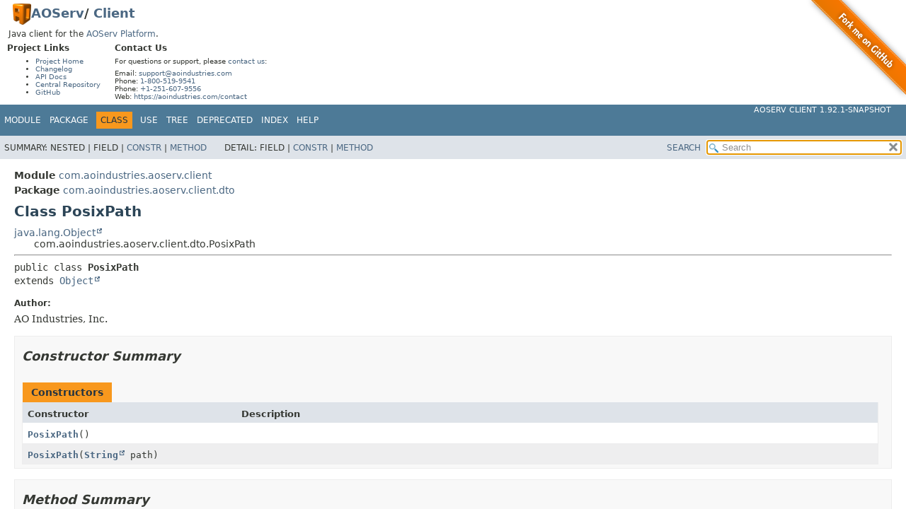

--- FILE ---
content_type: text/html;charset=UTF-8
request_url: https://aoindustries.com/aoserv/client/apidocs/com.aoindustries.aoserv.client/com/aoindustries/aoserv/client/dto/PosixPath.html
body_size: 3524
content:
<!DOCTYPE HTML>
<html lang>
<head>
<link rel="dns-prefetch" href="https://www.google-analytics.com/">
<link rel="preconnect" href="https://www.google-analytics.com/" crossorigin>
<script async src="https://www.googletagmanager.com/gtag/js?id=G-9HHKNG7EMF"></script>
<script>
window.dataLayer = window.dataLayer || [];
function gtag(){dataLayer.push(arguments);}
gtag("js", new Date());
gtag("config", "G-9HHKNG7EMF");
</script>
<!-- Generated by javadoc (21) -->
<title>PosixPath (AOServ Client 1.92.1-SNAPSHOT API)</title>
<meta name="viewport" content="width=device-width, initial-scale=1">
<meta http-equiv="Content-Type" content="text/html; charset=UTF-8">
<meta name="description" content="declaration: module: com.aoindustries.aoserv.client, package: com.aoindustries.aoserv.client.dto, class: PosixPath">
<meta name="generator" content="javadoc/ClassWriterImpl">
<meta name="keywords" content="com.aoindustries.aoserv.client.dto.PosixPath class">
<meta name="keywords" content="getPath()">
<meta name="keywords" content="setPath()">
<link rel="stylesheet" type="text/css" href="../../../../../../stylesheet.css" title="Style">
<link rel="stylesheet" type="text/css" href="../../../../../../script-dir/jquery-ui.min.css" title="Style">
<script type="text/javascript" src="../../../../../../script.js"></script>
<script type="text/javascript" src="../../../../../../script-dir/jquery-3.7.1.min.js"></script>
<script type="text/javascript" src="../../../../../../script-dir/jquery-ui.min.js"></script>
<link rel="canonical" href="https://aoindustries.com/aoserv/client/apidocs/com.aoindustries.aoserv.client/com/aoindustries/aoserv/client/dto/PosixPath.html">
</head>
<body class="class-declaration-page">
<script type="text/javascript">var pathtoroot = "../../../../../../";
loadScripts(document, 'script');</script>
<noscript>
<div>JavaScript is disabled on your browser.</div>
</noscript>
<div class="flex-box">
<header role="banner" class="flex-header"><style>div#ao-javadoc-resources-fork-me {position: absolute;top: 0;right: 0;width: 149px;height: 149px;}div#ao-javadoc-resources-fork-me img {border: 0;}div#ao-javadoc-resources-top {font-size: 10px;margin: 0.5em 0;}div#ao-javadoc-resources-top h1 {font-size: 18px;margin: 0 1em;}div#ao-javadoc-resources-top h1 img {display: inline-block;vertical-align: middle;line-height: 30px;}div#ao-javadoc-resources-top h2 {font-size: 12px;margin-top: 0em;margin-bottom: 6px;}div#ao-javadoc-resources-top > p {font-size: 12px;margin-left: 1em;margin-right: 1em;}div#ao-javadoc-resources-top > div {float: left;margin: 0 1em;}div#ao-javadoc-resources-top p,div#ao-javadoc-resources-top ul {margin-top: 6px;margin-bottom: 6px;}</style><div id="ao-javadoc-resources-fork-me"><a target="_top" href="https://github.com/ao-apps/aoserv-client"><img src="../../../../../../ao-javadoc-resources/fork-me.png" width="149" height="149" alt="Fork me on GitHub" /></a></div><div id="ao-javadoc-resources-top"><h1><a target="_top" href="https://aoindustries.com/"><img src="../../../../../../ao-javadoc-resources/ao-logo.png" alt="AO Logo" width="26" height="30" /></a><a target="_top" href="https://aoindustries.com/aoserv/">AOServ</a>/ <a target="_top" href="https://aoindustries.com/aoserv/client/">Client</a></h1><p>Java client for the <a target="_top" href="https://aoindustries.com/aoserv/">AOServ Platform</a>.</p><div><h2>Project Links</h2><ul><li><a target="_top" href="https://aoindustries.com/aoserv/client/">Project Home</a></li><li><a target="_top" href="https://aoindustries.com/aoserv/client/changelog">Changelog</a></li><li><a target="_top" rel="nofollow" href="https://aoindustries.com/aoserv/client/apidocs/">API Docs</a></li><li><a target="_top" href="https://central.sonatype.com/artifact/com.aoindustries/aoserv-client">Central Repository</a></li><li><a target="_top" href="https://github.com/ao-apps/aoserv-client">GitHub</a></li></ul></div><div><h2>Contact Us</h2><p>For questions or support, please <a target="_top" href="https://aoindustries.com/contact">contact us</a>:</p><p>Email: <a target="_top" href="mailto:support@aoindustries.com">support@aoindustries.com</a><br />Phone: <a target="_top" href="tel:1-800-519-9541">1-800-519-9541</a><br />Phone: <a target="_top" href="tel:+1-251-607-9556">+1-251-607-9556</a><br />Web: <a target="_top" href="https://aoindustries.com/contact">https://aoindustries.com/contact</a></p></div></div>
<nav role="navigation">
<!-- ========= START OF TOP NAVBAR ======= -->
<div class="top-nav" id="navbar-top"><button id="navbar-toggle-button" aria-controls="navbar-top" aria-expanded="false" aria-label="Toggle navigation links"><span class="nav-bar-toggle-icon">&nbsp;</span><span class="nav-bar-toggle-icon">&nbsp;</span><span class="nav-bar-toggle-icon">&nbsp;</span></button>
<div class="skip-nav"><a href="#skip-navbar-top" title="Skip navigation links">Skip navigation links</a></div>
<div class="about-language"><a target="_top" href="https://aoindustries.com/aoserv/client/">AOServ Client 1.92.1-SNAPSHOT</a></div>
<ul id="navbar-top-firstrow" class="nav-list" title="Navigation">
<li><a href="../../../../../module-summary.html">Module</a></li>
<li><a href="package-summary.html">Package</a></li>
<li class="nav-bar-cell1-rev">Class</li>
<li><a rel="nofollow" href="class-use/PosixPath.html">Use</a></li>
<li><a rel="nofollow" href="package-tree.html">Tree</a></li>
<li><a rel="nofollow" href="../../../../../../deprecated-list.html">Deprecated</a></li>
<li><a rel="nofollow" href="../../../../../../index-all.html">Index</a></li>
<li><a rel="nofollow" href="../../../../../../help-doc.html#class">Help</a></li>
</ul>
<ul class="sub-nav-list-small">
<li>
<p>Summary:</p>
<ul>
<li>Nested</li>
<li>Field</li>
<li><a href="#constructor-summary">Constr</a></li>
<li><a href="#method-summary">Method</a></li>
</ul>
</li>
<li>
<p>Detail:</p>
<ul>
<li>Field</li>
<li><a href="#constructor-detail">Constr</a></li>
<li><a href="#method-detail">Method</a></li>
</ul>
</li>
</ul>
</div>
<div class="sub-nav">
<div id="navbar-sub-list">
<ul class="sub-nav-list">
<li>Summary:&nbsp;</li>
<li>Nested&nbsp;|&nbsp;</li>
<li>Field&nbsp;|&nbsp;</li>
<li><a href="#constructor-summary">Constr</a>&nbsp;|&nbsp;</li>
<li><a href="#method-summary">Method</a></li>
</ul>
<ul class="sub-nav-list">
<li>Detail:&nbsp;</li>
<li>Field&nbsp;|&nbsp;</li>
<li><a href="#constructor-detail">Constr</a>&nbsp;|&nbsp;</li>
<li><a href="#method-detail">Method</a></li>
</ul>
</div>
<div class="nav-list-search"><a rel="nofollow" href="../../../../../../search.html">SEARCH</a>
<input type="text" id="search-input" disabled placeholder="Search">
<input type="reset" id="reset-button" disabled value="reset">
</div>
</div>
<!-- ========= END OF TOP NAVBAR ========= -->
<span class="skip-nav" id="skip-navbar-top"></span></nav>
</header>
<div class="flex-content">
<main role="main">
<!-- ======== START OF CLASS DATA ======== -->
<div class="header">
<div class="sub-title"><span class="module-label-in-type">Module</span>&nbsp;<a href="../../../../../module-summary.html">com.aoindustries.aoserv.client</a></div>
<div class="sub-title"><span class="package-label-in-type">Package</span>&nbsp;<a href="package-summary.html">com.aoindustries.aoserv.client.dto</a></div>
<h1 title="Class PosixPath" class="title">Class PosixPath</h1>
</div>
<div class="inheritance" title="Inheritance Tree"><a rel="nofollow" href="https://docs.oracle.com/en/java/javase/11/docs/api/java.base/java/lang/Object.html" title="class or interface in java.lang" class="external-link">java.lang.Object</a>
<div class="inheritance">com.aoindustries.aoserv.client.dto.PosixPath</div>
</div>
<section class="class-description" id="class-description">
<hr>
<div class="type-signature"><span class="modifiers">public class </span><span class="element-name type-name-label">PosixPath</span>
<span class="extends-implements">extends <a rel="nofollow" href="https://docs.oracle.com/en/java/javase/11/docs/api/java.base/java/lang/Object.html" title="class or interface in java.lang" class="external-link">Object</a></span></div>
<dl class="notes">
<dt>Author:</dt>
<dd>AO Industries, Inc.</dd>
</dl>
</section>
<section class="summary">
<ul class="summary-list">
<!-- ======== CONSTRUCTOR SUMMARY ======== -->
<li>
<section class="constructor-summary" id="constructor-summary">
<h2>Constructor Summary</h2>
<div class="caption"><span>Constructors</span></div>
<div class="summary-table two-column-summary">
<div class="table-header col-first">Constructor</div>
<div class="table-header col-last">Description</div>
<div class="col-constructor-name even-row-color"><code><a href="#%3Cinit%3E()" class="member-name-link">PosixPath</a>()</code></div>
<div class="col-last even-row-color">&nbsp;</div>
<div class="col-constructor-name odd-row-color"><code><a href="#%3Cinit%3E(java.lang.String)" class="member-name-link">PosixPath</a><wbr>(<a rel="nofollow" href="https://docs.oracle.com/en/java/javase/11/docs/api/java.base/java/lang/String.html" title="class or interface in java.lang" class="external-link">String</a>&nbsp;path)</code></div>
<div class="col-last odd-row-color">&nbsp;</div>
</div>
</section>
</li>
<!-- ========== METHOD SUMMARY =========== -->
<li>
<section class="method-summary" id="method-summary">
<h2>Method Summary</h2>
<div id="method-summary-table">
<div class="table-tabs" role="tablist" aria-orientation="horizontal"><button id="method-summary-table-tab0" role="tab" aria-selected="true" aria-controls="method-summary-table.tabpanel" tabindex="0" onkeydown="switchTab(event)" onclick="show('method-summary-table', 'method-summary-table', 3)" class="active-table-tab">All Methods</button><button id="method-summary-table-tab2" role="tab" aria-selected="false" aria-controls="method-summary-table.tabpanel" tabindex="-1" onkeydown="switchTab(event)" onclick="show('method-summary-table', 'method-summary-table-tab2', 3)" class="table-tab">Instance Methods</button><button id="method-summary-table-tab4" role="tab" aria-selected="false" aria-controls="method-summary-table.tabpanel" tabindex="-1" onkeydown="switchTab(event)" onclick="show('method-summary-table', 'method-summary-table-tab4', 3)" class="table-tab">Concrete Methods</button></div>
<div id="method-summary-table.tabpanel" role="tabpanel" aria-labelledby="method-summary-table-tab0">
<div class="summary-table three-column-summary">
<div class="table-header col-first">Modifier and Type</div>
<div class="table-header col-second">Method</div>
<div class="table-header col-last">Description</div>
<div class="col-first even-row-color method-summary-table method-summary-table-tab2 method-summary-table-tab4"><code><a rel="nofollow" href="https://docs.oracle.com/en/java/javase/11/docs/api/java.base/java/lang/String.html" title="class or interface in java.lang" class="external-link">String</a></code></div>
<div class="col-second even-row-color method-summary-table method-summary-table-tab2 method-summary-table-tab4"><code><a href="#getPath()" class="member-name-link">getPath</a>()</code></div>
<div class="col-last even-row-color method-summary-table method-summary-table-tab2 method-summary-table-tab4">&nbsp;</div>
<div class="col-first odd-row-color method-summary-table method-summary-table-tab2 method-summary-table-tab4"><code>void</code></div>
<div class="col-second odd-row-color method-summary-table method-summary-table-tab2 method-summary-table-tab4"><code><a href="#setPath(java.lang.String)" class="member-name-link">setPath</a><wbr>(<a rel="nofollow" href="https://docs.oracle.com/en/java/javase/11/docs/api/java.base/java/lang/String.html" title="class or interface in java.lang" class="external-link">String</a>&nbsp;path)</code></div>
<div class="col-last odd-row-color method-summary-table method-summary-table-tab2 method-summary-table-tab4">&nbsp;</div>
</div>
</div>
</div>
<div class="inherited-list">
<h3 id="methods-inherited-from-class-java.lang.Object">Methods inherited from class&nbsp;java.lang.<a rel="nofollow" href="https://docs.oracle.com/en/java/javase/11/docs/api/java.base/java/lang/Object.html" title="class or interface in java.lang" class="external-link">Object</a></h3>
<code><a rel="nofollow" href="https://docs.oracle.com/en/java/javase/11/docs/api/java.base/java/lang/Object.html#clone()" title="class or interface in java.lang" class="external-link">clone</a>, <a rel="nofollow" href="https://docs.oracle.com/en/java/javase/11/docs/api/java.base/java/lang/Object.html#equals(java.lang.Object)" title="class or interface in java.lang" class="external-link">equals</a>, <a rel="nofollow" href="https://docs.oracle.com/en/java/javase/11/docs/api/java.base/java/lang/Object.html#finalize()" title="class or interface in java.lang" class="external-link">finalize</a>, <a rel="nofollow" href="https://docs.oracle.com/en/java/javase/11/docs/api/java.base/java/lang/Object.html#getClass()" title="class or interface in java.lang" class="external-link">getClass</a>, <a rel="nofollow" href="https://docs.oracle.com/en/java/javase/11/docs/api/java.base/java/lang/Object.html#hashCode()" title="class or interface in java.lang" class="external-link">hashCode</a>, <a rel="nofollow" href="https://docs.oracle.com/en/java/javase/11/docs/api/java.base/java/lang/Object.html#notify()" title="class or interface in java.lang" class="external-link">notify</a>, <a rel="nofollow" href="https://docs.oracle.com/en/java/javase/11/docs/api/java.base/java/lang/Object.html#notifyAll()" title="class or interface in java.lang" class="external-link">notifyAll</a>, <a rel="nofollow" href="https://docs.oracle.com/en/java/javase/11/docs/api/java.base/java/lang/Object.html#toString()" title="class or interface in java.lang" class="external-link">toString</a>, <a rel="nofollow" href="https://docs.oracle.com/en/java/javase/11/docs/api/java.base/java/lang/Object.html#wait()" title="class or interface in java.lang" class="external-link">wait</a>, <a rel="nofollow" href="https://docs.oracle.com/en/java/javase/11/docs/api/java.base/java/lang/Object.html#wait(long)" title="class or interface in java.lang" class="external-link">wait</a>, <a rel="nofollow" href="https://docs.oracle.com/en/java/javase/11/docs/api/java.base/java/lang/Object.html#wait(long,int)" title="class or interface in java.lang" class="external-link">wait</a></code></div>
</section>
</li>
</ul>
</section>
<section class="details">
<ul class="details-list">
<!-- ========= CONSTRUCTOR DETAIL ======== -->
<li>
<section class="constructor-details" id="constructor-detail">
<h2>Constructor Details</h2>
<ul class="member-list">
<li>
<section class="detail" id="&lt;init&gt;()">
<h3>PosixPath</h3>
<div class="member-signature"><span class="modifiers">public</span>&nbsp;<span class="element-name">PosixPath</span>()</div>
</section>
</li>
<li>
<section class="detail" id="&lt;init&gt;(java.lang.String)">
<h3>PosixPath</h3>
<div class="member-signature"><span class="modifiers">public</span>&nbsp;<span class="element-name">PosixPath</span><wbr><span class="parameters">(<a rel="nofollow" href="https://docs.oracle.com/en/java/javase/11/docs/api/java.base/java/lang/String.html" title="class or interface in java.lang" class="external-link">String</a>&nbsp;path)</span></div>
</section>
</li>
</ul>
</section>
</li>
<!-- ============ METHOD DETAIL ========== -->
<li>
<section class="method-details" id="method-detail">
<h2>Method Details</h2>
<ul class="member-list">
<li>
<section class="detail" id="getPath()">
<h3>getPath</h3>
<div class="member-signature"><span class="modifiers">public</span>&nbsp;<span class="return-type"><a rel="nofollow" href="https://docs.oracle.com/en/java/javase/11/docs/api/java.base/java/lang/String.html" title="class or interface in java.lang" class="external-link">String</a></span>&nbsp;<span class="element-name">getPath</span>()</div>
</section>
</li>
<li>
<section class="detail" id="setPath(java.lang.String)">
<h3>setPath</h3>
<div class="member-signature"><span class="modifiers">public</span>&nbsp;<span class="return-type">void</span>&nbsp;<span class="element-name">setPath</span><wbr><span class="parameters">(<a rel="nofollow" href="https://docs.oracle.com/en/java/javase/11/docs/api/java.base/java/lang/String.html" title="class or interface in java.lang" class="external-link">String</a>&nbsp;path)</span></div>
</section>
</li>
</ul>
</section>
</li>
</ul>
</section>
<!-- ========= END OF CLASS DATA ========= -->
</main>
<footer role="contentinfo">
<hr>
<p class="legal-copy"><small>Copyright &#169; 2000&#x2013;2025 <a href="https://aoindustries.com/">AO Industries, Inc.</a>. All rights reserved.</small></p>
</footer>
</div>
</div>
</body>
</html>


--- FILE ---
content_type: text/css;charset=UTF-8
request_url: https://aoindustries.com/aoserv/client/apidocs/stylesheet.css
body_size: 6768
content:
/*
 * Javadoc style sheet
 */

@import url('resources/fonts/dejavu.css?lastModified=1igq2uu');

/*
 * These CSS custom properties (variables) define the core color and font
 * properties used in this stylesheet.
 */
:root {
    /* body, block and code fonts */
    --body-font-family: 'DejaVu Sans', Arial, Helvetica, sans-serif;
    --block-font-family: 'DejaVu Serif', Georgia, "Times New Roman", Times, serif;
    --code-font-family: 'DejaVu Sans Mono', monospace;
    /* Base font sizes for body and code elements */
    --body-font-size: 14px;
    --code-font-size: 14px;
    /* Text colors for body and block elements */
    --body-text-color: #353833;
    --block-text-color: #474747;
    /* Background colors for various structural elements */
    --body-background-color: #ffffff;
    --section-background-color: #f8f8f8;
    --detail-background-color: #ffffff;
    /* Colors for navigation bar and table captions */
    --navbar-background-color: #4D7A97;
    --navbar-text-color: #ffffff;
    /* Background color for subnavigation and various headers */
    --subnav-background-color: #dee3e9;
    /* Background and text colors for selected tabs and navigation items */
    --selected-background-color: #f8981d;
    --selected-text-color: #253441;
    --selected-link-color: #1f389c;
    /* Background colors for generated tables */
    --even-row-color: #ffffff;
    --odd-row-color: #eeeeef;
    /* Text color for page title */
    --title-color: #2c4557;
    /* Text colors for links */
    --link-color: #4A6782;
    --link-color-active: #bb7a2a;
    /* Snippet colors */
    --snippet-background-color: #ebecee;
    --snippet-text-color: var(--block-text-color);
    --snippet-highlight-color: #f7c590;
    /* Border colors for structural elements and user defined tables */
    --border-color: #ededed;
    --table-border-color: #000000;
    /* Search input colors */
    --search-input-background-color: #ffffff;
    --search-input-text-color: #000000;
    --search-input-placeholder-color: #909090;
    /* Highlight color for active search tag target */
    --search-tag-highlight-color: #ffff00;
    /* Adjustments for icon and active background colors of copy-to-clipboard buttons */
    --copy-icon-brightness: 100%;
    --copy-button-background-color-active: rgba(168, 168, 176, 0.3);
    /* Colors for invalid tag notifications */
    --invalid-tag-background-color: #ffe6e6;
    --invalid-tag-text-color: #000000;
}
/*
 * Styles for individual HTML elements.
 *
 * These are styles that are specific to individual HTML elements. Changing them affects the style of a particular
 * HTML element throughout the page.
 */
body {
    background-color:var(--body-background-color);
    color:var(--body-text-color);
    font-family:var(--body-font-family);
    font-size:var(--body-font-size);
    margin:0;
    padding:0;
    height:100%;
    width:100%;
}
iframe {
    margin:0;
    padding:0;
    height:100%;
    width:100%;
    overflow-y:scroll;
    border:none;
}
a:link, a:visited {
    text-decoration:none;
    color:var(--link-color);
}
a[href]:hover, a[href]:focus {
    text-decoration:none;
    color:var(--link-color-active);
}
pre {
    font-family:var(--code-font-family);
    font-size:1em;
}
h1 {
    font-size:1.428em;
}
h2 {
    font-size:1.285em;
}
h3 {
    font-size:1.14em;
}
h4 {
    font-size:1.072em;
}
h5 {
    font-size:1.001em;
}
h6 {
    font-size:0.93em;
}
/* Disable font boosting for selected elements */
h1, h2, h3, h4, h5, h6, div.member-signature {
    max-height: 1000em;
}
ul {
    list-style-type:disc;
}
code, tt {
    font-family:var(--code-font-family);
}
:not(h1, h2, h3, h4, h5, h6) > code,
:not(h1, h2, h3, h4, h5, h6) > tt {
    font-size:var(--code-font-size);
    padding-top:4px;
    margin-top:8px;
    line-height:1.4em;
}
dt code {
    font-family:var(--code-font-family);
    font-size:1em;
    padding-top:4px;
}
.summary-table dt code {
    font-family:var(--code-font-family);
    font-size:1em;
    vertical-align:top;
    padding-top:4px;
}
sup {
    font-size:8px;
}
button {
    font-family: var(--body-font-family);
    font-size: 1em;
}
/*
 * Styles for HTML generated by javadoc.
 *
 * These are style classes that are used by the standard doclet to generate HTML documentation.
 */

/*
 * Styles for document title and copyright.
 */
.about-language {
    float:right;
    padding:0 21px 8px 8px;
    font-size:0.915em;
    margin-top:-9px;
    height:2.9em;
}
.legal-copy {
    margin-left:.5em;
}
/*
 * Styles for navigation bar.
 */
@media screen {
    div.flex-box {
        position:fixed;
        display:flex;
        flex-direction:column;
        height: 100%;
        width: 100%;
    }
    header.flex-header {
        flex: 0 0 auto;
    }
    div.flex-content {
        flex: 1 1 auto;
        overflow-y: auto;
    }
}
.top-nav {
    background-color:var(--navbar-background-color);
    color:var(--navbar-text-color);
    float:left;
    width:100%;
    clear:right;
    min-height:2.8em;
    padding:10px 0 0 0;
    overflow:hidden;
    font-size:0.857em;
}
button#navbar-toggle-button {
    display:none;
}
ul.sub-nav-list-small {
    display: none;
}
.sub-nav {
    background-color:var(--subnav-background-color);
    float:left;
    width:100%;
    overflow:hidden;
    font-size:0.857em;
}
.sub-nav div {
    clear:left;
    float:left;
    padding:6px;
    text-transform:uppercase;
}
.sub-nav .sub-nav-list {
    padding-top:4px;
}
ul.nav-list {
    display:block;
    margin:0 25px 0 0;
    padding:0;
}
ul.sub-nav-list {
    float:left;
    margin:0 25px 0 0;
    padding:0;
}
ul.nav-list li {
    list-style:none;
    float:left;
    padding: 5px 6px;
    text-transform:uppercase;
}
.sub-nav .nav-list-search {
    float:right;
    margin:0;
    padding:6px;
    clear:none;
    text-align:right;
    position:relative;
}
ul.sub-nav-list li {
    list-style:none;
    float:left;
}
.top-nav a:link, .top-nav a:active, .top-nav a:visited {
    color:var(--navbar-text-color);
    text-decoration:none;
    text-transform:uppercase;
}
.top-nav a:hover {
    color:var(--link-color-active);
}
.nav-bar-cell1-rev {
    background-color:var(--selected-background-color);
    color:var(--selected-text-color);
    margin: auto 5px;
}
.skip-nav {
    position:absolute;
    top:auto;
    left:-9999px;
    overflow:hidden;
}
/*
 * Hide navigation links and search box in print layout
 */
@media print {
    ul.nav-list, div.sub-nav  {
        display:none;
    }
}
/*
 * Styles for page header.
 */
.title {
    color:var(--title-color);
    margin:10px 0;
}
.sub-title {
    margin:5px 0 0 0;
}
ul.contents-list {
    margin: 0 0 15px 0;
    padding: 0;
    list-style: none;
}
ul.contents-list li {
    font-size:0.93em;
}
/*
 * Styles for headings.
 */
body.class-declaration-page .summary h2,
body.class-declaration-page .details h2,
body.class-use-page h2,
body.module-declaration-page .block-list h2 {
    font-style: italic;
    padding:0;
    margin:15px 0;
}
body.class-declaration-page .summary h3,
body.class-declaration-page .details h3,
body.class-declaration-page .summary .inherited-list h2 {
    background-color:var(--subnav-background-color);
    border:1px solid var(--border-color);
    margin:0 0 6px -8px;
    padding:7px 5px;
}
/*
 * Styles for page layout containers.
 */
main {
    clear:both;
    padding:10px 20px;
    position:relative;
}
dl.notes > dt {
    font-family: var(--body-font-family);
    font-size:0.856em;
    font-weight:bold;
    margin:10px 0 0 0;
    color:var(--body-text-color);
}
dl.notes > dd {
    margin:5px 10px 10px 0;
    font-size:1em;
    font-family:var(--block-font-family)
}
dl.name-value > dt {
    margin-left:1px;
    font-size:1.1em;
    display:inline;
    font-weight:bold;
}
dl.name-value > dd {
    margin:0 0 0 1px;
    font-size:1.1em;
    display:inline;
}
/*
 * Styles for lists.
 */
li.circle {
    list-style:circle;
}
ul.horizontal li {
    display:inline;
    font-size:0.9em;
}
div.inheritance {
    margin:0;
    padding:0;
}
div.inheritance div.inheritance {
    margin-left:2em;
}
ul.block-list,
ul.details-list,
ul.member-list,
ul.summary-list {
    margin:10px 0 10px 0;
    padding:0;
}
ul.block-list > li,
ul.details-list > li,
ul.member-list > li,
ul.summary-list > li {
    list-style:none;
    margin-bottom:15px;
    line-height:1.4;
}
ul.ref-list {
  padding:0;
  margin:0;
}
ul.ref-list > li {
    list-style:none;
}
.summary-table dl, .summary-table dl dt, .summary-table dl dd {
    margin-top:0;
    margin-bottom:1px;
}
ul.tag-list, ul.tag-list-long {
    padding-left: 0;
    list-style: none;
}
ul.tag-list li {
    display: inline;
}
ul.tag-list li:not(:last-child):after,
ul.tag-list-long li:not(:last-child):after
{
    content: ", ";
    white-space: pre-wrap;
}
ul.preview-feature-list {
    list-style: none;
    margin:0;
    padding:0.1em;
    line-height: 1.6em;
}
/*
 * Styles for tables.
 */
.summary-table, .details-table {
    width:100%;
    border-spacing:0;
    border:1px solid var(--border-color);
    border-top:0;
    padding:0;
}
.caption {
    position:relative;
    text-align:left;
    background-repeat:no-repeat;
    color:var(--selected-text-color);
    clear:none;
    overflow:hidden;
    padding: 10px 0 0 1px;
    margin:0;
}
.caption a:link, .caption a:visited {
    color:var(--selected-link-color);
}
.caption a:hover,
.caption a:active {
    color:var(--navbar-text-color);
}
.caption span {
    font-weight:bold;
    white-space:nowrap;
    padding:5px 12px 7px 12px;
    display:inline-block;
    float:left;
    background-color:var(--selected-background-color);
    border: none;
    height:16px;
}
div.table-tabs {
    padding:10px 0 0 1px;
    margin:10px 0 0 0;
}
div.table-tabs > button {
    border: none;
    cursor: pointer;
    padding: 5px 12px 7px 12px;
    font-weight: bold;
    margin-right: 8px;
}
div.table-tabs > .active-table-tab {
    background: var(--selected-background-color);
    color: var(--selected-text-color);
}
div.table-tabs > button.table-tab {
    background: var(--navbar-background-color);
    color: var(--navbar-text-color);
}
.two-column-search-results {
    display: grid;
    grid-template-columns: minmax(400px, max-content) minmax(400px, auto);
}
div.checkboxes {
    line-height: 2em;
}
div.checkboxes > span {
    margin-left: 10px;
}
div.checkboxes > label {
    margin-left: 8px;
    white-space: nowrap;
}
div.checkboxes > label > input {
    margin: 0 2px;
}
.two-column-summary {
    display: grid;
    grid-template-columns: minmax(25%, max-content) minmax(25%, auto);
}
.three-column-summary {
    display: grid;
    grid-template-columns: minmax(15%, max-content) minmax(20%, max-content) minmax(20%, auto);
}
.three-column-release-summary {
    display: grid;
    grid-template-columns: minmax(40%, max-content) minmax(10%, max-content) minmax(40%, auto);
}
.four-column-summary {
    display: grid;
    grid-template-columns: minmax(10%, max-content) minmax(15%, max-content) minmax(15%, max-content) minmax(15%, auto);
}
@media screen and (max-width: 1000px) {
    .four-column-summary {
        display: grid;
        grid-template-columns: minmax(15%, max-content) minmax(15%, auto);
    }
}
@media screen and (max-width: 800px) {
    .two-column-search-results {
        display: grid;
        grid-template-columns: minmax(40%, max-content) minmax(40%, auto);
    }
    .three-column-summary {
        display: grid;
        grid-template-columns: minmax(10%, max-content) minmax(25%, auto);
    }
    .three-column-release-summary {
        display: grid;
        grid-template-columns: minmax(70%, max-content) minmax(30%, max-content)
    }
    .three-column-summary .col-last,
    .three-column-release-summary .col-last{
        grid-column-end: span 2;
    }
}
@media screen and (max-width: 600px) {
    .two-column-summary {
        display: grid;
        grid-template-columns: 1fr;
    }
}
.summary-table > div, .details-table > div {
    text-align:left;
    padding: 8px 3px 3px 7px;
    overflow-x: auto;
    scrollbar-width: thin;
}
.col-first, .col-second, .col-last, .col-constructor-name, .col-summary-item-name {
    vertical-align:top;
    padding-right:0;
    padding-top:8px;
    padding-bottom:3px;
}
.table-header {
    background:var(--subnav-background-color);
    font-weight: bold;
}
/* Sortable table columns */
.table-header[onclick] {
    cursor: pointer;
}
.table-header[onclick]::after {
    content:"";
    display:inline-block;
    background-image:url('data:image/svg+xml; utf8, \
    <svg xmlns="http://www.w3.org/2000/svg" width="125" height="170"> \
    <path d="M10.101 57.059L63.019 4.142l52.917 52.917M10.101 86.392l52.917 52.917 52.917-52.917" style="opacity:.35;"/></svg>');
    background-size:100% 100%;
    width:9px;
    height:14px;
    margin-left:4px;
    margin-bottom:-3px;
}
.table-header[onclick].sort-asc::after {
    background-image:url('data:image/svg+xml; utf8, \
    <svg xmlns="http://www.w3.org/2000/svg" width="125" height="170"> \
    <path d="M10.101 57.059L63.019 4.142l52.917 52.917" style="opacity:.75;"/> \
    <path d="M10.101 86.392l52.917 52.917 52.917-52.917" style="opacity:.35;"/></svg>');

}
.table-header[onclick].sort-desc::after {
    background-image:url('data:image/svg+xml; utf8, \
    <svg xmlns="http://www.w3.org/2000/svg" width="125" height="170"> \
    <path d="M10.101 57.059L63.019 4.142l52.917 52.917" style="opacity:.35;"/> \
    <path d="M10.101 86.392l52.917 52.917 52.917-52.917" style="opacity:.75;"/></svg>');
}
.col-first, .col-first {
    font-size:0.93em;
}
.col-second, .col-second, .col-last, .col-constructor-name, .col-summary-item-name, .col-last {
    font-size:0.93em;
}
.col-first, .col-second, .col-constructor-name {
    vertical-align:top;
    overflow: auto;
}
.col-last {
    white-space:normal;
}
.col-first a:link, .col-first a:visited,
.col-second a:link, .col-second a:visited,
.col-first a:link, .col-first a:visited,
.col-second a:link, .col-second a:visited,
.col-constructor-name a:link, .col-constructor-name a:visited,
.col-summary-item-name a:link, .col-summary-item-name a:visited {
    font-weight:bold;
}
.even-row-color, .even-row-color .table-header {
    background-color:var(--even-row-color);
}
.odd-row-color, .odd-row-color .table-header {
    background-color:var(--odd-row-color);
}
/*
 * Styles for contents.
 */
div.block {
    font-size:var(--body-font-size);
    font-family:var(--block-font-family);
}
.col-last div {
    padding-top:0;
}
.col-last a {
    padding-bottom:3px;
}
.module-signature,
.package-signature,
.type-signature,
.member-signature {
    font-family:var(--code-font-family);
    font-size:1em;
    margin:14px 0;
    white-space: pre-wrap;
}
.module-signature,
.package-signature,
.type-signature {
    margin-top: 0;
}
.member-signature .type-parameters-long,
.member-signature .parameters,
.member-signature .exceptions {
    display: inline-block;
    vertical-align: top;
    white-space: pre;
}
.member-signature .type-parameters {
    white-space: normal;
}
/*
 * Styles for formatting effect.
 */
.source-line-no {
    /* Color of line numbers in source pages can be set via custom property below */
    color:var(--source-linenumber-color, green);
    padding:0 30px 0 0;
}
.block {
    display:block;
    margin:0 10px 5px 0;
    color:var(--block-text-color);
}
.deprecated-label, .description-from-type-label, .implementation-label, .member-name-link,
.module-label-in-package, .module-label-in-type, .package-label-in-type,
.package-hierarchy-label, .type-name-label, .type-name-link, .search-tag-link, .preview-label {
    font-weight:bold;
}
.deprecation-comment, .help-footnote, .preview-comment {
    font-style:italic;
}
.deprecation-block {
    font-size:1em;
    font-family:var(--block-font-family);
    border-style:solid;
    border-width:thin;
    border-radius:10px;
    padding:10px;
    margin-bottom:10px;
    margin-right:10px;
    display:inline-block;
}
.preview-block {
    font-size:1em;
    font-family:var(--block-font-family);
    border-style:solid;
    border-width:thin;
    border-radius:10px;
    padding:10px;
    margin-bottom:10px;
    margin-right:10px;
    display:inline-block;
}
div.block div.deprecation-comment {
    font-style:normal;
}
details.invalid-tag, span.invalid-tag {
    font-size:1em;
    font-family:var(--block-font-family);
    color: var(--invalid-tag-text-color);
    background: var(--invalid-tag-background-color);
    border: thin solid var(--table-border-color);
    border-radius:2px;
    padding: 2px 4px;
    display:inline-block;
}
details summary {
    cursor: pointer;
}
/*
 * Styles specific to HTML5 elements.
 */
main, nav, header, footer, section {
    display:block;
}
/*
 * Styles for javadoc search.
 */
.ui-state-active {
    /* Overrides the color of selection used in jQuery UI */
    background: var(--selected-background-color);
    border: 1px solid var(--selected-background-color);
    color: var(--selected-text-color);
}
.ui-autocomplete-category {
    font-weight:bold;
    font-size:15px;
    padding:7px 0 7px 3px;
    background-color:var(--navbar-background-color);
    color:var(--navbar-text-color);
}
.ui-autocomplete {
    max-height:85%;
    max-width:65%;
    overflow-y:auto;
    overflow-x:auto;
    scrollbar-width: thin;
    white-space:nowrap;
    box-shadow: 0 3px 6px rgba(0,0,0,0.16), 0 3px 6px rgba(0,0,0,0.23);
}
ul.ui-autocomplete {
    position:fixed;
    z-index:1;
    background-color: var(--body-background-color);
}
ul.ui-autocomplete li {
    float:left;
    clear:both;
    min-width:100%;
}
ul.ui-autocomplete li.ui-static-link {
    position:sticky;
    bottom:0;
    left:0;
    background: var(--subnav-background-color);
    padding: 5px 0;
    font-family: var(--body-font-family);
    font-size: 0.93em;
    font-weight: bolder;
    z-index: 2;
}
li.ui-static-link a, li.ui-static-link a:visited {
    text-decoration:none;
    color:var(--link-color);
    float:right;
    margin-right:20px;
}
.ui-autocomplete .result-item {
    font-size: inherit;
}
.ui-autocomplete .result-highlight {
    font-weight:bold;
}
#search-input, #page-search-input {
    background-image:url('resources/glass.png?lastModified=1ifl64e');
    background-size:13px;
    background-repeat:no-repeat;
    background-position:2px 3px;
    background-color: var(--search-input-background-color);
    color: var(--search-input-text-color);
    border-color: var(--border-color);
    padding-left:20px;
    width: 250px;
    margin: 0;
}
#search-input {
    margin-left: 4px;
}
#reset-button {
    background-color: transparent;
    background-image:url('resources/x.png?lastModified=1ifl64e');
    background-repeat:no-repeat;
    background-size:contain;
    border:0;
    border-radius:0;
    width:12px;
    height:12px;
    position:absolute;
    right:12px;
    top:10px;
    font-size:0;
}
::placeholder {
    color:var(--search-input-placeholder-color);
    opacity: 1;
}
.search-tag-desc-result {
    font-style:italic;
    font-size:11px;
}
.search-tag-holder-result {
    font-style:italic;
    font-size:12px;
}
.search-tag-result:target {
    background-color:var(--search-tag-highlight-color);
}
details.page-search-details {
    display: inline-block;
}
div#result-container {
    font-size: 1em;
}
div#result-container a.search-result-link {
    padding: 0;
    margin: 4px 0;
    width: 100%;
}
#result-container .result-highlight {
    font-weight:bolder;
}
.page-search-info {
    background-color: var(--subnav-background-color);
    border-radius: 3px;
    border: 0 solid var(--border-color);
    padding: 0 8px;
    overflow: hidden;
    height: 0;
    transition: all 0.2s ease;
}
div.table-tabs > button.table-tab {
    background: var(--navbar-background-color);
    color: var(--navbar-text-color);
}
.page-search-header {
    padding: 5px 12px 7px 12px;
    font-weight: bold;
    margin-right: 3px;
    background-color:var(--navbar-background-color);
    color:var(--navbar-text-color);
    display: inline-block;
}
button.page-search-header {
    border: none;
    cursor: pointer;
}
span#page-search-link {
    text-decoration: underline;
}
.module-graph span, .sealed-graph span {
    display:none;
    position:absolute;
}
.module-graph:hover span, .sealed-graph:hover span {
    display:block;
    margin: -100px 0 0 100px;
    z-index: 1;
}
.inherited-list {
    margin: 10px 0 10px 0;
}
section.class-description {
    line-height: 1.4;
}
.summary section[class$="-summary"], .details section[class$="-details"],
.class-uses .detail, .serialized-class-details {
    padding: 0 20px 5px 10px;
    border: 1px solid var(--border-color);
    background-color: var(--section-background-color);
}
.inherited-list, section[class$="-details"] .detail {
    padding:0 0 5px 8px;
    background-color:var(--detail-background-color);
    border:none;
}
.vertical-separator {
    padding: 0 5px;
}
ul.help-section-list {
    margin: 0;
}
ul.help-subtoc > li {
  display: inline-block;
  padding-right: 5px;
  font-size: smaller;
}
ul.help-subtoc > li::before {
  content: "\2022" ;
  padding-right:2px;
}
.help-note {
    font-style: italic;
}
/*
 * Indicator icon for external links.
 */
main a[href*="://"]::after {
    content:"";
    display:inline-block;
    background-image:url('data:image/svg+xml; utf8, \
      <svg xmlns="http://www.w3.org/2000/svg" width="768" height="768">\
        <path d="M584 664H104V184h216V80H0v688h688V448H584zM384 0l132 \
        132-240 240 120 120 240-240 132 132V0z" fill="%234a6782"/>\
      </svg>');
    background-size:100% 100%;
    width:7px;
    height:7px;
    margin-left:2px;
    margin-bottom:4px;
}
main a[href*="://"]:hover::after,
main a[href*="://"]:focus::after {
    background-image:url('data:image/svg+xml; utf8, \
      <svg xmlns="http://www.w3.org/2000/svg" width="768" height="768">\
        <path d="M584 664H104V184h216V80H0v688h688V448H584zM384 0l132 \
        132-240 240 120 120 240-240 132 132V0z" fill="%23bb7a2a"/>\
      </svg>');
}
/*
 * Styles for header/section anchor links
 */
a.anchor-link {
    opacity: 0;
    transition: opacity 0.1s;
}
:hover > a.anchor-link {
    opacity: 80%;
}
a.anchor-link:hover,
a.anchor-link:focus-visible,
a.anchor-link.visible {
    opacity: 100%;
}
a.anchor-link > img {
    width: 0.9em;
    height: 0.9em;
}
/*
 * Styles for copy-to-clipboard buttons
 */
button.copy {
    opacity: 70%;
    border: none;
    border-radius: 3px;
    position: relative;
    background:none;
    transition: opacity 0.3s;
    cursor: pointer;
}
:hover > button.copy {
    opacity: 80%;
}
button.copy:hover,
button.copy:active,
button.copy:focus-visible,
button.copy.visible {
    opacity: 100%;
}
button.copy img {
    position: relative;
    background: none;
    filter: brightness(var(--copy-icon-brightness));
}
button.copy:active {
    background-color: var(--copy-button-background-color-active);
}
button.copy span {
    color: var(--body-text-color);
    position: relative;
    top: -0.1em;
    transition: all 0.1s;
    font-size: 0.76rem;
    line-height: 1.2em;
    opacity: 0;
}
button.copy:hover span,
button.copy:focus-visible span,
button.copy.visible span {
    opacity: 100%;
}
/* search page copy button */
button#page-search-copy {
    margin-left: 0.4em;
    padding:0.3em;
    top:0.13em;
}
button#page-search-copy img {
    width: 1.2em;
    height: 1.2em;
    padding: 0.01em 0;
    top: 0.15em;
}
button#page-search-copy span {
    color: var(--body-text-color);
    line-height: 1.2em;
    padding: 0.2em;
    top: -0.18em;
}
div.page-search-info:hover button#page-search-copy span {
    opacity: 100%;
}
/* snippet copy button */
button.snippet-copy {
    position: absolute;
    top: 6px;
    right: 6px;
    height: 1.7em;
    padding: 2px;
}
button.snippet-copy img {
    width: 18px;
    height: 18px;
    padding: 0.05em 0;
}
button.snippet-copy span {
    line-height: 1.2em;
    padding: 0.2em;
    position: relative;
    top: -0.5em;
}
div.snippet-container:hover button.snippet-copy span {
    opacity: 100%;
}
/*
 * Styles for user-provided tables.
 *
 * borderless:
 *      No borders, vertical margins, styled caption.
 *      This style is provided for use with existing doc comments.
 *      In general, borderless tables should not be used for layout purposes.
 *
 * plain:
 *      Plain borders around table and cells, vertical margins, styled caption.
 *      Best for small tables or for complex tables for tables with cells that span
 *      rows and columns, when the "striped" style does not work well.
 *
 * striped:
 *      Borders around the table and vertical borders between cells, striped rows,
 *      vertical margins, styled caption.
 *      Best for tables that have a header row, and a body containing a series of simple rows.
 */

table.borderless,
table.plain,
table.striped {
    margin-top: 10px;
    margin-bottom: 10px;
}
table.borderless > caption,
table.plain > caption,
table.striped > caption {
    font-weight: bold;
    font-size: smaller;
}
table.borderless th, table.borderless td,
table.plain th, table.plain td,
table.striped th, table.striped td {
    padding: 2px 5px;
}
table.borderless,
table.borderless > thead > tr > th, table.borderless > tbody > tr > th, table.borderless > tr > th,
table.borderless > thead > tr > td, table.borderless > tbody > tr > td, table.borderless > tr > td {
    border: none;
}
table.borderless > thead > tr, table.borderless > tbody > tr, table.borderless > tr {
    background-color: transparent;
}
table.plain {
    border-collapse: collapse;
    border: 1px solid var(--table-border-color);
}
table.plain > thead > tr, table.plain > tbody tr, table.plain > tr {
    background-color: transparent;
}
table.plain > thead > tr > th, table.plain > tbody > tr > th, table.plain > tr > th,
table.plain > thead > tr > td, table.plain > tbody > tr > td, table.plain > tr > td {
    border: 1px solid var(--table-border-color);
}
table.striped {
    border-collapse: collapse;
    border: 1px solid var(--table-border-color);
}
table.striped > thead {
    background-color: var(--subnav-background-color);
}
table.striped > thead > tr > th, table.striped > thead > tr > td {
    border: 1px solid var(--table-border-color);
}
table.striped > tbody > tr:nth-child(even) {
    background-color: var(--odd-row-color)
}
table.striped > tbody > tr:nth-child(odd) {
    background-color: var(--even-row-color)
}
table.striped > tbody > tr > th, table.striped > tbody > tr > td {
    border-left: 1px solid var(--table-border-color);
    border-right: 1px solid var(--table-border-color);
}
table.striped > tbody > tr > th {
    font-weight: normal;
}
/**
 * Tweak style for small screens.
 */
@media screen and (max-width: 920px) {
    header.flex-header {
        max-height: 100vh;
        overflow-y: auto;
    }
    div#navbar-top {
        height: 2.8em;
        transition: height 0.35s ease;
    }
    ul.nav-list {
        display: block;
        width: 40%;
        float:left;
        clear: left;
        margin: 10px 0 0 0;
        padding: 0;
    }
    ul.nav-list li {
        float: none;
        padding: 6px;
        margin-left: 10px;
        margin-top: 2px;
    }
    ul.sub-nav-list-small {
        display:block;
        height: 100%;
        width: 50%;
        float: right;
        clear: right;
        background-color: var(--subnav-background-color);
        color: var(--body-text-color);
        margin: 6px 0 0 0;
        padding: 0;
    }
    ul.sub-nav-list-small ul {
        padding-left: 20px;
    }
    ul.sub-nav-list-small a:link, ul.sub-nav-list-small a:visited {
        color:var(--link-color);
    }
    ul.sub-nav-list-small a:hover {
        color:var(--link-color-active);
    }
    ul.sub-nav-list-small li {
        list-style:none;
        float:none;
        padding: 6px;
        margin-top: 1px;
        text-transform:uppercase;
    }
    ul.sub-nav-list-small > li {
        margin-left: 10px;
    }
    ul.sub-nav-list-small li p {
        margin: 5px 0;
    }
    div#navbar-sub-list {
        display: none;
    }
    .top-nav a:link, .top-nav a:active, .top-nav a:visited {
        display: block;
    }
    button#navbar-toggle-button {
        width: 3.4em;
        height: 2.8em;
        background-color: transparent;
        display: block;
        float: left;
        border: 0;
        margin: 0 10px;
        cursor: pointer;
        font-size: 10px;
    }
    button#navbar-toggle-button .nav-bar-toggle-icon {
        display: block;
        width: 24px;
        height: 3px;
        margin: 1px 0 4px 0;
        border-radius: 2px;
        transition: all 0.1s;
        background-color: var(--navbar-text-color);
    }
    button#navbar-toggle-button.expanded span.nav-bar-toggle-icon:nth-child(1) {
        transform: rotate(45deg);
        transform-origin: 10% 10%;
        width: 26px;
    }
    button#navbar-toggle-button.expanded span.nav-bar-toggle-icon:nth-child(2) {
        opacity: 0;
    }
    button#navbar-toggle-button.expanded span.nav-bar-toggle-icon:nth-child(3) {
        transform: rotate(-45deg);
        transform-origin: 10% 90%;
        width: 26px;
    }
}
@media screen and (max-width: 800px) {
    .about-language {
        padding-right: 16px;
    }
    ul.nav-list li {
        margin-left: 5px;
    }
    ul.sub-nav-list-small > li {
        margin-left: 5px;
    }
    main {
        padding: 10px;
    }
    .summary section[class$="-summary"], .details section[class$="-details"],
    .class-uses .detail, .serialized-class-details {
        padding: 0 8px 5px 8px;
    }
    body {
        -webkit-text-size-adjust: none;
    }
}
@media screen and (max-width: 400px) {
    .about-language {
        font-size: 10px;
        padding-right: 12px;
    }
}
@media screen and (max-width: 400px) {
    .nav-list-search {
        width: 94%;
    }
    #search-input, #page-search-input {
        width: 70%;
    }
}
@media screen and (max-width: 320px) {
    .nav-list-search > label {
        display: none;
    }
    .nav-list-search {
        width: 90%;
    }
    #search-input, #page-search-input {
        width: 80%;
    }
}

pre.snippet {
    background-color: var(--snippet-background-color);
    color: var(--snippet-text-color);
    padding: 10px;
    margin: 12px 0;
    overflow: auto;
    white-space: pre;
}
div.snippet-container {
    position: relative;
}
@media screen and (max-width: 800px) {
    pre.snippet {
        padding-top: 26px;
    }
    button.snippet-copy {
        top: 4px;
        right: 4px;
    }
}
pre.snippet .italic {
    font-style: italic;
}
pre.snippet .bold {
    font-weight: bold;
}
pre.snippet .highlighted {
    background-color: var(--snippet-highlight-color);
    border-radius: 10%;
}


--- FILE ---
content_type: text/css;charset=UTF-8
request_url: https://aoindustries.com/aoserv/client/apidocs/resources/fonts/dejavu.css?lastModified=1igq2uu
body_size: 752
content:
/*
 * ao-javadoc-resources - Javadoc resources for AO-branded projects.
 * Copyright (C) 2019, 2023  AO Industries, Inc.
 *     support@aoindustries.com
 *     7262 Bull Pen Cir
 *     Mobile, AL 36695
 *
 * This file is part of ao-javadoc-resources.
 *
 * ao-javadoc-resources is free software: you can redistribute it and/or modify
 * it under the terms of the GNU Lesser General Public License as published by
 * the Free Software Foundation, either version 3 of the License, or
 * (at your option) any later version.
 *
 * ao-javadoc-resources is distributed in the hope that it will be useful,
 * but WITHOUT ANY WARRANTY; without even the implied warranty of
 * MERCHANTABILITY or FITNESS FOR A PARTICULAR PURPOSE.  See the
 * GNU Lesser General Public License for more details.
 *
 * You should have received a copy of the GNU Lesser General Public License
 * along with ao-javadoc-resources.  If not, see <https://www.gnu.org/licenses/>.
 */

/*
 * The Javadoc tool in Java 1.8 uses a default stylesheet that performs an
 * import of a missing resource:
 *
 * @import url('resources/fonts/dejavu.css');
 *
 * This is listed as bug 8129828:
 * https://bugs.openjdk.org/browse/JDK-8129828
 *
 * To avoid the overhead and delays of repeated 404's, we have created this
 * placeholder CSS file.  This will remain in place until this JDK bug is
 * resolved.
 */


--- FILE ---
content_type: image/svg+xml;charset=ISO-8859-1
request_url: https://aoindustries.com/aoserv/client/apidocs/link.svg
body_size: 2022
content:
<?xml version="1.0" encoding="UTF-8"?>

<!--
 Copyright (c) 2023, Oracle and/or its affiliates. All rights reserved.
 DO NOT ALTER OR REMOVE COPYRIGHT NOTICES OR THIS FILE HEADER.

 This code is free software; you can redistribute it and/or modify it
 under the terms of the GNU General Public License version 2 only, as
 published by the Free Software Foundation.  Oracle designates this
 particular file as subject to the "Classpath" exception as provided
 by Oracle in the LICENSE file that accompanied this code.

 This code is distributed in the hope that it will be useful, but WITHOUT
 ANY WARRANTY; without even the implied warranty of MERCHANTABILITY or
 FITNESS FOR A PARTICULAR PURPOSE.  See the GNU General Public License
 version 2 for more details (a copy is included in the LICENSE file that
 accompanied this code).

 You should have received a copy of the GNU General Public License version
 2 along with this work; if not, write to the Free Software Foundation,
 Inc., 51 Franklin St, Fifth Floor, Boston, MA 02110-1301 USA.

 Please contact Oracle, 500 Oracle Parkway, Redwood Shores, CA 94065 USA
 or visit www.oracle.com if you need additional information or have any
 questions.
-->

<svg version="1.1" xmlns="http://www.w3.org/2000/svg" viewBox="0 0 256 256" fill="#505050">
    <path d="M32 239.3c18.2 16.7 57.1 15.4 74.5-1.7l30.9-32c8.3-8.8 4.8-15.1.7-19.9-4.7-3-12-8.1-20.4.5l-29.4 29.6a29.4 29.4 0 0 1-39.4.9l-8-7c-8.8-9.4-11-28.3-.8-38.8l49.8-51.3c7.2-6.6 21.3-10 36.1-2.4 6.9 5.4 15.6 15.7 26 6.2 9.9-11.2 2.9-20.4-10-29.3-18.7-12.6-52-14.8-70.4 3.8L17 154.2c-20 20.2-11.3 58 1.7 71.5a69 69 0 0 0 13.2 13.6z"/>
    <path d="M223.2 17.5c-18.4-16.6-57.3-15.3-74.6 2l-30.8 31.9c-8.3 9-4.8 15.2-.7 20 4.8 3 12.1 8 20.5-.6 4.8-5 29.3-29.6 29.3-29.6a29.4 29.4 0 0 1 39.4-1l8 6.8c8.8 9.5 11 28.3.9 38.9l-49.6 51.4c-7.2 6.7-21.3 10.1-36.1 2.6-7-5.4-15.7-15.7-26.1-6.2-9.8 11.2-2.8 20.4 10.2 29.3 18.7 12.5 52 14.7 70.3-4l54.4-56.5c20-20.3 11.2-58-1.9-71.5a69 69 0 0 0-13.2-13.5Z"/>
</svg>


--- FILE ---
content_type: application/javascript;charset=UTF-8
request_url: https://aoindustries.com/aoserv/client/apidocs/type-search-index.js
body_size: 3508
content:
typeSearchIndex = [{"p":"com.aoindustries.aoserv.client.account","l":"Account"},{"p":"com.aoindustries.aoserv.client.account","l":"AccountHost"},{"p":"com.aoindustries.aoserv.client.account","l":"AccountHostTable"},{"p":"com.aoindustries.aoserv.client.dto","l":"AccountName"},{"p":"com.aoindustries.aoserv.client.account","l":"AccountTable"},{"p":"com.aoindustries.aoserv.client.ticket","l":"Action"},{"p":"com.aoindustries.aoserv.client.ticket","l":"ActionTable"},{"p":"com.aoindustries.aoserv.client.ticket","l":"ActionType"},{"p":"com.aoindustries.aoserv.client.ticket","l":"ActionTypeTable"},{"p":"com.aoindustries.aoserv.client.backup","l":"FileReplication.Activity"},{"p":"com.aoindustries.aoserv.client.net.reputation","l":"Set.AddReputation"},{"p":"com.aoindustries.aoserv.client.email","l":"Address"},{"p":"com.aoindustries.aoserv.client.email","l":"AddressTable"},{"p":"com.aoindustries.aoserv.client.account","l":"Administrator"},{"p":"com.aoindustries.aoserv.client.master","l":"AdministratorPermission"},{"p":"com.aoindustries.aoserv.client.master","l":"AdministratorPermissionTable"},{"p":"com.aoindustries.aoserv.client.account","l":"AdministratorTable"},{"p":"com.aoindustries.aoserv.client.monitoring","l":"AlertLevel"},{"l":"All Classes and Interfaces","u":"allclasses-index.html"},{"p":"com.aoindustries.aoserv.client","l":"AoservClientConfiguration"},{"p":"com.aoindustries.aoserv.client","l":"AoservConnection"},{"p":"com.aoindustries.aoserv.client","l":"AoservConnector"},{"p":"com.aoindustries.aoserv.client","l":"AoservObject"},{"p":"com.aoindustries.aoserv.client.dto","l":"AoservObject"},{"p":"com.aoindustries.aoserv.client.schema","l":"AoservProtocol"},{"p":"com.aoindustries.aoserv.client.schema","l":"AoservProtocolTable"},{"p":"com.aoindustries.aoserv.client","l":"AoservReadable"},{"p":"com.aoindustries.aoserv.client","l":"AoservStreamable"},{"p":"com.aoindustries.aoserv.client","l":"AoservTable"},{"p":"com.aoindustries.aoserv.client","l":"AoservWritable"},{"p":"com.aoindustries.aoserv.client.aosh","l":"Aosh"},{"p":"com.aoindustries.aoserv.client.util","l":"ApacheEscape"},{"p":"com.aoindustries.aoserv.client.net","l":"AppProtocol"},{"p":"com.aoindustries.aoserv.client.net","l":"AppProtocolTable"},{"p":"com.aoindustries.aoserv.client.distribution","l":"Architecture"},{"p":"com.aoindustries.aoserv.client.distribution","l":"ArchitectureTable"},{"p":"com.aoindustries.aoserv.client.ticket","l":"Assignment"},{"p":"com.aoindustries.aoserv.client.ticket","l":"AssignmentTable"},{"p":"com.aoindustries.aoserv.client.email","l":"AttachmentBlock"},{"p":"com.aoindustries.aoserv.client.email","l":"AttachmentBlockTable"},{"p":"com.aoindustries.aoserv.client.email","l":"AttachmentType"},{"p":"com.aoindustries.aoserv.client.email","l":"AttachmentTypeTable"},{"p":"com.aoindustries.aoserv.client.backup","l":"BackupPartition"},{"p":"com.aoindustries.aoserv.client.backup","l":"BackupPartitionTable"},{"p":"com.aoindustries.aoserv.client.backup","l":"BackupReport"},{"p":"com.aoindustries.aoserv.client.backup","l":"BackupReportTable"},{"p":"com.aoindustries.aoserv.client.backup","l":"BackupRetention"},{"p":"com.aoindustries.aoserv.client.backup","l":"BackupRetentionTable"},{"p":"com.aoindustries.aoserv.client.accounting","l":"Bank"},{"p":"com.aoindustries.aoserv.client.accounting","l":"BankAccount"},{"p":"com.aoindustries.aoserv.client.accounting","l":"BankAccountTable"},{"p":"com.aoindustries.aoserv.client.accounting","l":"BankTable"},{"p":"com.aoindustries.aoserv.client.accounting","l":"BankTransaction"},{"p":"com.aoindustries.aoserv.client.accounting","l":"BankTransactionTable"},{"p":"com.aoindustries.aoserv.client.accounting","l":"BankTransactionType"},{"p":"com.aoindustries.aoserv.client.accounting","l":"BankTransactionTypeTable"},{"p":"com.aoindustries.aoserv.client.net","l":"Bind"},{"p":"com.aoindustries.aoserv.client.net","l":"BindFirewallZone"},{"p":"com.aoindustries.aoserv.client.net","l":"BindFirewallZoneTable"},{"p":"com.aoindustries.aoserv.client.net","l":"BindTable"},{"p":"com.aoindustries.aoserv.client.email","l":"BlackholeAddress"},{"p":"com.aoindustries.aoserv.client.email","l":"BlackholeAddressTable"},{"p":"com.aoindustries.aoserv.client.reseller","l":"Brand"},{"p":"com.aoindustries.aoserv.client.reseller","l":"BrandCategory"},{"p":"com.aoindustries.aoserv.client.reseller","l":"BrandCategoryTable"},{"p":"com.aoindustries.aoserv.client.reseller","l":"BrandTable"},{"p":"com.aoindustries.aoserv.client","l":"CachedObject"},{"p":"com.aoindustries.aoserv.client.account","l":"CachedObjectAccountNameKey"},{"p":"com.aoindustries.aoserv.client.linux","l":"CachedObjectGroupNameKey"},{"p":"com.aoindustries.aoserv.client","l":"CachedObjectIntegerKey"},{"p":"com.aoindustries.aoserv.client","l":"CachedObjectLongKey"},{"p":"com.aoindustries.aoserv.client","l":"CachedObjectStringKey"},{"p":"com.aoindustries.aoserv.client.account","l":"CachedObjectUserNameKey"},{"p":"com.aoindustries.aoserv.client.linux","l":"CachedObjectUserNameKey"},{"p":"com.aoindustries.aoserv.client.mysql","l":"CachedObjectUserNameKey"},{"p":"com.aoindustries.aoserv.client.postgresql","l":"CachedObjectUserNameKey"},{"p":"com.aoindustries.aoserv.client","l":"CachedTable"},{"p":"com.aoindustries.aoserv.client.account","l":"CachedTableAccountNameKey"},{"p":"com.aoindustries.aoserv.client.linux","l":"CachedTableGroupNameKey"},{"p":"com.aoindustries.aoserv.client","l":"CachedTableIntegerKey"},{"p":"com.aoindustries.aoserv.client","l":"CachedTableLongKey"},{"p":"com.aoindustries.aoserv.client","l":"CachedTableStringKey"},{"p":"com.aoindustries.aoserv.client.account","l":"CachedTableUserNameKey"},{"p":"com.aoindustries.aoserv.client.linux","l":"CachedTableUserNameKey"},{"p":"com.aoindustries.aoserv.client.mysql","l":"CachedTableUserNameKey"},{"p":"com.aoindustries.aoserv.client.postgresql","l":"CachedTableUserNameKey"},{"p":"com.aoindustries.aoserv.client","l":"CannotRemoveReason"},{"p":"com.aoindustries.aoserv.client.reseller","l":"Category"},{"p":"com.aoindustries.aoserv.client.reseller","l":"CategoryTable"},{"p":"com.aoindustries.aoserv.client.pki","l":"Certificate"},{"p":"com.aoindustries.aoserv.client.pki","l":"CertificateName"},{"p":"com.aoindustries.aoserv.client.pki","l":"CertificateNameTable"},{"p":"com.aoindustries.aoserv.client.pki","l":"CertificateOtherUse"},{"p":"com.aoindustries.aoserv.client.pki","l":"CertificateOtherUseTable"},{"p":"com.aoindustries.aoserv.client.pki","l":"CertificateTable"},{"p":"com.aoindustries.aoserv.client.pki","l":"Certificate.Check"},{"p":"com.aoindustries.aoserv.client.mysql","l":"Database.CheckTableResult"},{"p":"com.aoindustries.aoserv.client.net.reputation","l":"Class"},{"p":"com.aoindustries.aoserv.client.mysql","l":"Database.TableStatus.Collation"},{"p":"com.aoindustries.aoserv.client.schema","l":"Column"},{"p":"com.aoindustries.aoserv.client.schema","l":"ColumnTable"},{"p":"com.aoindustries.aoserv.client.aosh","l":"Command"},{"p":"com.aoindustries.aoserv.client.schema","l":"AoservProtocol.CommandId"},{"p":"com.aoindustries.aoserv.client.aosh","l":"CommandTable"},{"p":"com.aoindustries.aoserv.client.net.reputation","l":"Set.ConfidenceType"},{"p":"com.aoindustries.aoserv.client.linux","l":"Server.DrbdReport.ConnectionState"},{"p":"com.aoindustries.aoserv.client.web.tomcat","l":"Context"},{"p":"com.aoindustries.aoserv.client.web.tomcat","l":"ContextDataSource"},{"p":"com.aoindustries.aoserv.client.web.tomcat","l":"ContextDataSourceTable"},{"p":"com.aoindustries.aoserv.client.web.tomcat","l":"ContextParameter"},{"p":"com.aoindustries.aoserv.client.web.tomcat","l":"ContextParameterTable"},{"p":"com.aoindustries.aoserv.client.web.tomcat","l":"ContextTable"},{"p":"com.aoindustries.aoserv.client.payment","l":"CountryCode"},{"p":"com.aoindustries.aoserv.client.payment","l":"CountryCodeTable"},{"p":"com.aoindustries.aoserv.client.payment","l":"CreditCard"},{"p":"com.aoindustries.aoserv.client.payment","l":"CreditCardTable"},{"p":"com.aoindustries.aoserv.client.billing","l":"Currency"},{"p":"com.aoindustries.aoserv.client.billing","l":"CurrencyTable"},{"p":"com.aoindustries.aoserv.client.scm","l":"CvsRepository"},{"p":"com.aoindustries.aoserv.client.scm","l":"CvsRepositoryTable"},{"p":"com.aoindustries.aoserv.client.email","l":"CyrusImapdBind"},{"p":"com.aoindustries.aoserv.client.email","l":"CyrusImapdBindTable"},{"p":"com.aoindustries.aoserv.client.email","l":"CyrusImapdServer"},{"p":"com.aoindustries.aoserv.client.email","l":"CyrusImapdServerTable"},{"p":"com.aoindustries.aoserv.client.linux","l":"Server.DaemonAccess"},{"p":"com.aoindustries.aoserv.client.linux","l":"DaemonAcl"},{"p":"com.aoindustries.aoserv.client.linux","l":"DaemonAclTable"},{"p":"com.aoindustries.aoserv.client.mysql","l":"Database"},{"p":"com.aoindustries.aoserv.client.postgresql","l":"Database"},{"p":"com.aoindustries.aoserv.client.mysql","l":"DatabaseTable"},{"p":"com.aoindustries.aoserv.client.postgresql","l":"DatabaseTable"},{"p":"com.aoindustries.aoserv.client.mysql","l":"DatabaseUser"},{"p":"com.aoindustries.aoserv.client.mysql","l":"DatabaseUserTable"},{"p":"com.aoindustries.aoserv.client.net","l":"Device"},{"p":"com.aoindustries.aoserv.client.net","l":"DeviceId"},{"p":"com.aoindustries.aoserv.client.net","l":"DeviceIdTable"},{"p":"com.aoindustries.aoserv.client.net","l":"DeviceTable"},{"p":"com.aoindustries.aoserv.client","l":"Disablable"},{"p":"com.aoindustries.aoserv.client.account","l":"DisableLog"},{"p":"com.aoindustries.aoserv.client.account","l":"DisableLogTable"},{"p":"com.aoindustries.aoserv.client.linux","l":"Server.DrbdReport.DiskState"},{"p":"com.aoindustries.aoserv.client.distribution.management","l":"DistroFile"},{"p":"com.aoindustries.aoserv.client.distribution.management","l":"DistroFileTable"},{"p":"com.aoindustries.aoserv.client.distribution.management","l":"DistroFileType"},{"p":"com.aoindustries.aoserv.client.distribution.management","l":"DistroFileTypeTable"},{"p":"com.aoindustries.aoserv.client.distribution.management","l":"DistroReportType"},{"p":"com.aoindustries.aoserv.client.distribution.management","l":"DistroReportTypeTable"},{"p":"com.aoindustries.aoserv.client.email","l":"Domain"},{"p":"com.aoindustries.aoserv.client.email","l":"DomainTable"},{"p":"com.aoindustries.aoserv.client.linux","l":"Server.DrbdReport"},{"p":"com.aoindustries.aoserv.client","l":"Dumpable"},{"p":"com.aoindustries.aoserv.client.account","l":"Profile.EmailFormat"},{"p":"com.aoindustries.aoserv.client.postgresql","l":"Encoding"},{"p":"com.aoindustries.aoserv.client.postgresql","l":"EncodingTable"},{"p":"com.aoindustries.aoserv.client.pki","l":"EncryptionKey"},{"p":"com.aoindustries.aoserv.client.pki","l":"EncryptionKeyTable"},{"p":"com.aoindustries.aoserv.client.mysql","l":"Database.Engine"},{"p":"com.aoindustries.aoserv.client.accounting","l":"ExpenseCategory"},{"p":"com.aoindustries.aoserv.client.accounting","l":"ExpenseCategoryTable"},{"p":"com.aoindustries.aoserv.client.backup","l":"FileReplication"},{"p":"com.aoindustries.aoserv.client.backup","l":"FileReplicationLog"},{"p":"com.aoindustries.aoserv.client.backup","l":"FileReplicationLogTable"},{"p":"com.aoindustries.aoserv.client.backup","l":"FileReplicationSchedule"},{"p":"com.aoindustries.aoserv.client.backup","l":"FileReplicationScheduleTable"},{"p":"com.aoindustries.aoserv.client.backup","l":"FileReplicationSetting"},{"p":"com.aoindustries.aoserv.client.backup","l":"FileReplicationSettingTable"},{"p":"com.aoindustries.aoserv.client.backup","l":"FileReplicationTable"},{"p":"com.aoindustries.aoserv.client","l":"FilesystemCachedObject"},{"p":"com.aoindustries.aoserv.client","l":"FilesystemCachedTable"},{"p":"com.aoindustries.aoserv.client.linux","l":"Server.FilesystemReport"},{"p":"com.aoindustries.aoserv.client.net","l":"FirewallZone"},{"p":"com.aoindustries.aoserv.client.dto","l":"FirewallZoneName"},{"p":"com.aoindustries.aoserv.client.net","l":"FirewallZoneTable"},{"p":"com.aoindustries.aoserv.client.dns","l":"ForbiddenZone"},{"p":"com.aoindustries.aoserv.client.dns","l":"ForbiddenZoneTable"},{"p":"com.aoindustries.aoserv.client.schema","l":"ForeignKey"},{"p":"com.aoindustries.aoserv.client.schema","l":"ForeignKeyTable"},{"p":"com.aoindustries.aoserv.client.email","l":"Forwarding"},{"p":"com.aoindustries.aoserv.client.email","l":"ForwardingTable"},{"p":"com.aoindustries.aoserv.client.dto","l":"Gecos"},{"p":"com.aoindustries.aoserv.client.linux","l":"User.Gecos"},{"p":"com.aoindustries.aoserv.client","l":"GlobalObject"},{"p":"com.aoindustries.aoserv.client","l":"GlobalObjectDomainNameKey"},{"p":"com.aoindustries.aoserv.client","l":"GlobalObjectIntegerKey"},{"p":"com.aoindustries.aoserv.client.linux","l":"GlobalObjectPosixPathKey"},{"p":"com.aoindustries.aoserv.client","l":"GlobalObjectStringKey"},{"p":"com.aoindustries.aoserv.client","l":"GlobalTable"},{"p":"com.aoindustries.aoserv.client","l":"GlobalTableDomainNameKey"},{"p":"com.aoindustries.aoserv.client","l":"GlobalTableIntegerKey"},{"p":"com.aoindustries.aoserv.client.linux","l":"GlobalTablePosixPathKey"},{"p":"com.aoindustries.aoserv.client","l":"GlobalTableStringKey"},{"p":"com.aoindustries.aoserv.client.linux","l":"Group"},{"p":"com.aoindustries.aoserv.client.linux","l":"GroupServer"},{"p":"com.aoindustries.aoserv.client.linux","l":"GroupServerTable"},{"p":"com.aoindustries.aoserv.client.linux","l":"GroupTable"},{"p":"com.aoindustries.aoserv.client.linux","l":"GroupType"},{"p":"com.aoindustries.aoserv.client.linux","l":"GroupTypeTable"},{"p":"com.aoindustries.aoserv.client.linux","l":"GroupUser"},{"p":"com.aoindustries.aoserv.client.linux","l":"GroupUserTable"},{"p":"com.aoindustries.aoserv.client.ftp","l":"GuestUser"},{"p":"com.aoindustries.aoserv.client.ftp","l":"GuestUserTable"},{"p":"com.aoindustries.aoserv.client.web","l":"Location.Handler"},{"p":"com.aoindustries.aoserv.client.dto","l":"HashedKey"},{"p":"com.aoindustries.aoserv.client.dto","l":"HashedPassword"},{"p":"com.aoindustries.aoserv.client.web","l":"Header"},{"p":"com.aoindustries.aoserv.client.web","l":"HeaderTable"},{"p":"com.aoindustries.aoserv.client.net","l":"Host"},{"p":"com.aoindustries.aoserv.client.net.reputation","l":"Host"},{"p":"com.aoindustries.aoserv.client.net","l":"HostTable"},{"p":"com.aoindustries.aoserv.client.net.reputation","l":"HostTable"},{"p":"com.aoindustries.aoserv.client.web","l":"HttpdBind"},{"p":"com.aoindustries.aoserv.client.web","l":"HttpdBindTable"},{"p":"com.aoindustries.aoserv.client.web","l":"HttpdServer"},{"p":"com.aoindustries.aoserv.client.web","l":"HttpdServerTable"},{"p":"com.aoindustries.aoserv.client","l":"AoservConnector.IdLock"},{"p":"com.aoindustries.aoserv.client.email","l":"InboxAddress"},{"p":"com.aoindustries.aoserv.client.email","l":"InboxAddressTable"},{"p":"com.aoindustries.aoserv.client.email","l":"InboxAttributes"},{"p":"com.aoindustries.aoserv.client.net","l":"IpAddress"},{"p":"com.aoindustries.aoserv.client.net.monitoring","l":"IpAddressMonitoring"},{"p":"com.aoindustries.aoserv.client.net.monitoring","l":"IpAddressMonitoringTable"},{"p":"com.aoindustries.aoserv.client.net","l":"IpAddressTable"},{"p":"com.aoindustries.aoserv.client","l":"JdbcProvider"},{"p":"com.aoindustries.aoserv.client.web.tomcat","l":"JkMount"},{"p":"com.aoindustries.aoserv.client.web.tomcat","l":"JkMountTable"},{"p":"com.aoindustries.aoserv.client.web.tomcat","l":"JkProtocol"},{"p":"com.aoindustries.aoserv.client.web.tomcat","l":"JkProtocolTable"},{"p":"com.aoindustries.aoserv.client.ticket","l":"Language"},{"p":"com.aoindustries.aoserv.client.ticket","l":"LanguageTable"},{"p":"com.aoindustries.aoserv.client.net.reputation","l":"Limiter"},{"p":"com.aoindustries.aoserv.client.net.reputation","l":"LimiterClass"},{"p":"com.aoindustries.aoserv.client.net.reputation","l":"LimiterClassTable"},{"p":"com.aoindustries.aoserv.client.net.reputation","l":"LimiterSet"},{"p":"com.aoindustries.aoserv.client.net.reputation","l":"LimiterSetTable"},{"p":"com.aoindustries.aoserv.client.net.reputation","l":"LimiterTable"},{"p":"com.aoindustries.aoserv.client.dto","l":"LinuxDaemonAcl"},{"p":"com.aoindustries.aoserv.client.dto","l":"LinuxGroupName"},{"p":"com.aoindustries.aoserv.client.dto","l":"LinuxId"},{"p":"com.aoindustries.aoserv.client.linux","l":"LinuxId"},{"p":"com.aoindustries.aoserv.client.dto","l":"LinuxServer"},{"p":"com.aoindustries.aoserv.client.dto","l":"LinuxUserName"},{"p":"com.aoindustries.aoserv.client.email","l":"List"},{"p":"com.aoindustries.aoserv.client.email","l":"ListAddress"},{"p":"com.aoindustries.aoserv.client.email","l":"ListAddressTable"},{"p":"com.aoindustries.aoserv.client.email","l":"ListTable"},{"p":"com.aoindustries.aoserv.client.web","l":"Location"},{"p":"com.aoindustries.aoserv.client.web","l":"LocationTable"},{"p":"com.aoindustries.aoserv.client.linux","l":"Server.LvmReport.LogicalVolume"},{"p":"com.aoindustries.aoserv.client.linux","l":"Server.LvmReport"},{"p":"com.aoindustries.aoserv.client.email","l":"MajordomoList"},{"p":"com.aoindustries.aoserv.client.email","l":"MajordomoListTable"},{"p":"com.aoindustries.aoserv.client.email","l":"MajordomoServer"},{"p":"com.aoindustries.aoserv.client.email","l":"MajordomoServerTable"},{"p":"com.aoindustries.aoserv.client.email","l":"MajordomoVersion"},{"p":"com.aoindustries.aoserv.client.email","l":"MajordomoVersionTable"},{"p":"com.aoindustries.aoserv.client.mysql","l":"Server.MasterStatus"},{"p":"com.aoindustries.aoserv.client.linux","l":"Server.MdMismatchReport"},{"p":"com.aoindustries.aoserv.client.dto","l":"Money"},{"p":"com.aoindustries.aoserv.client.billing","l":"MoneyUtil"},{"p":"com.aoindustries.aoserv.client.billing","l":"MonthlyCharge"},{"p":"com.aoindustries.aoserv.client.billing","l":"MonthlyChargeTable"},{"p":"com.aoindustries.aoserv.client.mysql","l":"Database.CheckTableResult.MsgType"},{"p":"com.aoindustries.aoserv.client.dto","l":"MysqlDatabaseName"},{"p":"com.aoindustries.aoserv.client.backup","l":"MysqlReplication"},{"p":"com.aoindustries.aoserv.client.backup","l":"MysqlReplicationTable"},{"p":"com.aoindustries.aoserv.client.dto","l":"MysqlServerName"},{"p":"com.aoindustries.aoserv.client.dto","l":"MysqlTableName"},{"p":"com.aoindustries.aoserv.client.dto","l":"MysqlUserName"},{"p":"com.aoindustries.aoserv.client.account","l":"Account.Name"},{"p":"com.aoindustries.aoserv.client.mysql","l":"Database.Name"},{"p":"com.aoindustries.aoserv.client.postgresql","l":"Database.Name"},{"p":"com.aoindustries.aoserv.client.net","l":"FirewallZone.Name"},{"p":"com.aoindustries.aoserv.client.linux","l":"Group.Name"},{"p":"com.aoindustries.aoserv.client.master","l":"Permission.Name"},{"p":"com.aoindustries.aoserv.client.mysql","l":"Server.Name"},{"p":"com.aoindustries.aoserv.client.postgresql","l":"Server.Name"},{"p":"com.aoindustries.aoserv.client.account","l":"User.Name"},{"p":"com.aoindustries.aoserv.client.linux","l":"User.Name"},{"p":"com.aoindustries.aoserv.client.mysql","l":"User.Name"},{"p":"com.aoindustries.aoserv.client.postgresql","l":"User.Name"},{"p":"com.aoindustries.aoserv.client","l":"NestedInputStream"},{"p":"com.aoindustries.aoserv.client.net.reputation","l":"Network"},{"p":"com.aoindustries.aoserv.client.net.reputation","l":"NetworkTable"},{"p":"com.aoindustries.aoserv.client.billing","l":"NoticeLog"},{"p":"com.aoindustries.aoserv.client.billing","l":"NoticeLogBalance"},{"p":"com.aoindustries.aoserv.client.billing","l":"NoticeLogBalanceTable"},{"p":"com.aoindustries.aoserv.client.billing","l":"NoticeLogTable"},{"p":"com.aoindustries.aoserv.client.billing","l":"NoticeType"},{"p":"com.aoindustries.aoserv.client.billing","l":"NoticeTypeTable"},{"p":"com.aoindustries.aoserv.client.distribution","l":"OperatingSystem"},{"p":"com.aoindustries.aoserv.client.distribution","l":"OperatingSystemTable"},{"p":"com.aoindustries.aoserv.client.distribution","l":"OperatingSystemVersion"},{"p":"com.aoindustries.aoserv.client.distribution","l":"OperatingSystemVersionTable"},{"p":"com.aoindustries.aoserv.client.signup","l":"Option"},{"p":"com.aoindustries.aoserv.client.signup","l":"OptionTable"},{"p":"com.aoindustries.aoserv.client","l":"AoservTable.OrderBy"},{"p":"com.aoindustries.aoserv.client.billing","l":"Package"},{"p":"com.aoindustries.aoserv.client.billing","l":"PackageCategory"},{"p":"com.aoindustries.aoserv.client.billing","l":"PackageCategoryTable"},{"p":"com.aoindustries.aoserv.client.billing","l":"PackageDefinition"},{"p":"com.aoindustries.aoserv.client.billing","l":"PackageDefinitionLimit"},{"p":"com.aoindustries.aoserv.client.billing","l":"PackageDefinitionLimitTable"},{"p":"com.aoindustries.aoserv.client.billing","l":"PackageDefinitionTable"},{"p":"com.aoindustries.aoserv.client.billing","l":"PackageTable"},{"p":"com.aoindustries.aoserv.client.sql","l":"Parser"},{"p":"com.aoindustries.aoserv.client.password","l":"PasswordChecker"},{"p":"com.aoindustries.aoserv.client.password","l":"PasswordGenerator"},{"p":"com.aoindustries.aoserv.client.password","l":"PasswordProtected"},{"p":"com.aoindustries.aoserv.client.password","l":"PasswordChecker.PasswordStrength"},{"p":"com.aoindustries.aoserv.client.payment","l":"Payment"},{"p":"com.aoindustries.aoserv.client.payment","l":"PaymentTable"},{"p":"com.aoindustries.aoserv.client.payment","l":"PaymentType"},{"p":"com.aoindustries.aoserv.client.payment","l":"PaymentTypeTable"},{"p":"com.aoindustries.aoserv.client.master","l":"Permission"},{"p":"com.aoindustries.aoserv.client.master","l":"PermissionTable"},{"p":"com.aoindustries.aoserv.client.infrastructure","l":"PhysicalServer"},{"p":"com.aoindustries.aoserv.client.infrastructure","l":"PhysicalServerTable"},{"p":"com.aoindustries.aoserv.client.linux","l":"Server.LvmReport.PhysicalVolume"},{"p":"com.aoindustries.aoserv.client.email","l":"Pipe"},{"p":"com.aoindustries.aoserv.client.email","l":"PipeAddress"},{"p":"com.aoindustries.aoserv.client.email","l":"PipeAddressTable"},{"p":"com.aoindustries.aoserv.client.email","l":"PipeTable"},{"p":"com.aoindustries.aoserv.client.dto","l":"PosixPath"},{"p":"com.aoindustries.aoserv.client.linux","l":"PosixPath"},{"p":"com.aoindustries.aoserv.client.dto","l":"PostgresDatabaseName"},{"p":"com.aoindustries.aoserv.client.dto","l":"PostgresServerName"},{"p":"com.aoindustries.aoserv.client.dto","l":"PostgresUserName"},{"p":"com.aoindustries.aoserv.client.ticket","l":"Priority"},{"p":"com.aoindustries.aoserv.client.ticket","l":"PriorityTable"},{"p":"com.aoindustries.aoserv.client.ftp","l":"PrivateServer"},{"p":"com.aoindustries.aoserv.client.ftp","l":"PrivateServerTable"},{"p":"com.aoindustries.aoserv.client.web.tomcat","l":"PrivateTomcatSite"},{"p":"com.aoindustries.aoserv.client.web.tomcat","l":"PrivateTomcatSiteTable"},{"p":"com.aoindustries.aoserv.client.master","l":"Process"},{"p":"com.aoindustries.aoserv.client.payment","l":"Processor"},{"p":"com.aoindustries.aoserv.client.payment","l":"ProcessorTable"},{"p":"com.aoindustries.aoserv.client.infrastructure","l":"ProcessorType"},{"p":"com.aoindustries.aoserv.client.infrastructure","l":"ProcessorTypeTable"},{"p":"com.aoindustries.aoserv.client.master","l":"ProcessTable"},{"p":"com.aoindustries.aoserv.client.account","l":"Profile"},{"p":"com.aoindustries.aoserv.client.account","l":"ProfileTable"},{"p":"com.aoindustries.aoserv.client","l":"ProgressListener"},{"p":"com.aoindustries.aoserv.client.infrastructure","l":"Rack"},{"p":"com.aoindustries.aoserv.client.infrastructure","l":"RackTable"},{"p":"com.aoindustries.aoserv.client.linux","l":"Server.RaidLevel"},{"p":"com.aoindustries.aoserv.client.dns","l":"Record"},{"p":"com.aoindustries.aoserv.client.dns","l":"RecordTable"},{"p":"com.aoindustries.aoserv.client.dns","l":"RecordType"},{"p":"com.aoindustries.aoserv.client.dns","l":"RecordTypeTable"},{"p":"com.aoindustries.aoserv.client","l":"Removable"},{"p":"com.aoindustries.aoserv.client.net.reputation","l":"Set.ReputationType"},{"p":"com.aoindustries.aoserv.client.signup","l":"Request"},{"p":"com.aoindustries.aoserv.client.signup","l":"RequestTable"},{"p":"com.aoindustries.aoserv.client.reseller","l":"Reseller"},{"p":"com.aoindustries.aoserv.client.reseller","l":"ResellerTable"},{"p":"com.aoindustries.aoserv.client.mysql","l":"Server.ReservedWord"},{"p":"com.aoindustries.aoserv.client.postgresql","l":"Server.ReservedWord"},{"p":"com.aoindustries.aoserv.client.billing","l":"Resource"},{"p":"com.aoindustries.aoserv.client.billing","l":"ResourceTable"},{"p":"com.aoindustries.aoserv.client.password","l":"PasswordChecker.Result"},{"p":"com.aoindustries.aoserv.client","l":"AoservConnector.ResultRequest"},{"p":"com.aoindustries.aoserv.client.web","l":"RewriteRule"},{"p":"com.aoindustries.aoserv.client.web","l":"RewriteRuleTable"},{"p":"com.aoindustries.aoserv.client.linux","l":"Server.DrbdReport.Role"},{"p":"com.aoindustries.aoserv.client.mysql","l":"Database.TableStatus.RowFormat"},{"p":"com.aoindustries.aoserv.client.account","l":"Schema"},{"p":"com.aoindustries.aoserv.client.accounting","l":"Schema"},{"p":"com.aoindustries.aoserv.client.aosh","l":"Schema"},{"p":"com.aoindustries.aoserv.client.backup","l":"Schema"},{"p":"com.aoindustries.aoserv.client.billing","l":"Schema"},{"p":"com.aoindustries.aoserv.client.distribution.management","l":"Schema"},{"p":"com.aoindustries.aoserv.client.distribution","l":"Schema"},{"p":"com.aoindustries.aoserv.client.dns","l":"Schema"},{"p":"com.aoindustries.aoserv.client.email","l":"Schema"},{"p":"com.aoindustries.aoserv.client.ftp","l":"Schema"},{"p":"com.aoindustries.aoserv.client.infrastructure","l":"Schema"},{"p":"com.aoindustries.aoserv.client.linux","l":"Schema"},{"p":"com.aoindustries.aoserv.client.master","l":"Schema"},{"p":"com.aoindustries.aoserv.client.mysql","l":"Schema"},{"p":"com.aoindustries.aoserv.client.net.monitoring","l":"Schema"},{"p":"com.aoindustries.aoserv.client.net.reputation","l":"Schema"},{"p":"com.aoindustries.aoserv.client.net","l":"Schema"},{"p":"com.aoindustries.aoserv.client.payment","l":"Schema"},{"p":"com.aoindustries.aoserv.client.pki","l":"Schema"},{"p":"com.aoindustries.aoserv.client.postgresql","l":"Schema"},{"p":"com.aoindustries.aoserv.client.reseller","l":"Schema"},{"p":"com.aoindustries.aoserv.client","l":"Schema"},{"p":"com.aoindustries.aoserv.client.schema","l":"Schema"},{"p":"com.aoindustries.aoserv.client.scm","l":"Schema"},{"p":"com.aoindustries.aoserv.client.signup","l":"Schema"},{"p":"com.aoindustries.aoserv.client.ticket","l":"Schema"},{"p":"com.aoindustries.aoserv.client.web.jboss","l":"Schema"},{"p":"com.aoindustries.aoserv.client.web","l":"Schema"},{"p":"com.aoindustries.aoserv.client.web.tomcat","l":"Schema"},{"p":"com.aoindustries.aoserv.client.account","l":"SchemaBeanInfo"},{"p":"com.aoindustries.aoserv.client.accounting","l":"SchemaBeanInfo"},{"p":"com.aoindustries.aoserv.client.aosh","l":"SchemaBeanInfo"},{"p":"com.aoindustries.aoserv.client.backup","l":"SchemaBeanInfo"},{"p":"com.aoindustries.aoserv.client.billing","l":"SchemaBeanInfo"},{"p":"com.aoindustries.aoserv.client.distribution.management","l":"SchemaBeanInfo"},{"p":"com.aoindustries.aoserv.client.distribution","l":"SchemaBeanInfo"},{"p":"com.aoindustries.aoserv.client.dns","l":"SchemaBeanInfo"},{"p":"com.aoindustries.aoserv.client.email","l":"SchemaBeanInfo"},{"p":"com.aoindustries.aoserv.client.ftp","l":"SchemaBeanInfo"},{"p":"com.aoindustries.aoserv.client.infrastructure","l":"SchemaBeanInfo"},{"p":"com.aoindustries.aoserv.client.linux","l":"SchemaBeanInfo"},{"p":"com.aoindustries.aoserv.client.master","l":"SchemaBeanInfo"},{"p":"com.aoindustries.aoserv.client.mysql","l":"SchemaBeanInfo"},{"p":"com.aoindustries.aoserv.client.net.monitoring","l":"SchemaBeanInfo"},{"p":"com.aoindustries.aoserv.client.net.reputation","l":"SchemaBeanInfo"},{"p":"com.aoindustries.aoserv.client.net","l":"SchemaBeanInfo"},{"p":"com.aoindustries.aoserv.client.payment","l":"SchemaBeanInfo"},{"p":"com.aoindustries.aoserv.client.pki","l":"SchemaBeanInfo"},{"p":"com.aoindustries.aoserv.client.postgresql","l":"SchemaBeanInfo"},{"p":"com.aoindustries.aoserv.client.reseller","l":"SchemaBeanInfo"},{"p":"com.aoindustries.aoserv.client.schema","l":"SchemaBeanInfo"},{"p":"com.aoindustries.aoserv.client.scm","l":"SchemaBeanInfo"},{"p":"com.aoindustries.aoserv.client.signup","l":"SchemaBeanInfo"},{"p":"com.aoindustries.aoserv.client.ticket","l":"SchemaBeanInfo"},{"p":"com.aoindustries.aoserv.client.web.jboss","l":"SchemaBeanInfo"},{"p":"com.aoindustries.aoserv.client.web","l":"SchemaBeanInfo"},{"p":"com.aoindustries.aoserv.client.web.tomcat","l":"SchemaBeanInfo"},{"p":"com.aoindustries.aoserv.client","l":"SchemaParent"},{"p":"com.aoindustries.aoserv.client.linux","l":"Server.LvmReport.Segment"},{"p":"com.aoindustries.aoserv.client.linux","l":"Server.LvmReport.SegmentType"},{"p":"com.aoindustries.aoserv.client.email","l":"SendmailBind"},{"p":"com.aoindustries.aoserv.client.email","l":"SendmailBindTable"},{"p":"com.aoindustries.aoserv.client.email","l":"SendmailServer"},{"p":"com.aoindustries.aoserv.client.email","l":"SendmailServerTable"},{"p":"com.aoindustries.aoserv.client.linux","l":"Server"},{"p":"com.aoindustries.aoserv.client.mysql","l":"Server"},{"p":"com.aoindustries.aoserv.client.postgresql","l":"Server"},{"p":"com.aoindustries.aoserv.client.infrastructure","l":"ServerFarm"},{"p":"com.aoindustries.aoserv.client.infrastructure","l":"ServerFarmTable"},{"p":"com.aoindustries.aoserv.client.master","l":"ServerStat"},{"p":"com.aoindustries.aoserv.client.master","l":"ServerStatTable"},{"p":"com.aoindustries.aoserv.client.linux","l":"ServerTable"},{"p":"com.aoindustries.aoserv.client.mysql","l":"ServerTable"},{"p":"com.aoindustries.aoserv.client.postgresql","l":"ServerTable"},{"p":"com.aoindustries.aoserv.client.net.reputation","l":"Set"},{"p":"com.aoindustries.aoserv.client.net.reputation","l":"SetTable"},{"p":"com.aoindustries.aoserv.client.web.tomcat","l":"SharedTomcat"},{"p":"com.aoindustries.aoserv.client.web.tomcat","l":"SharedTomcatSite"},{"p":"com.aoindustries.aoserv.client.web.tomcat","l":"SharedTomcatSiteTable"},{"p":"com.aoindustries.aoserv.client.web.tomcat","l":"SharedTomcatTable"},{"p":"com.aoindustries.aoserv.client.linux","l":"Shell"},{"p":"com.aoindustries.aoserv.client.linux","l":"ShellTable"},{"p":"com.aoindustries.aoserv.client","l":"SimpleAoservClient"},{"p":"com.aoindustries.aoserv.client","l":"SingleTableObject"},{"p":"com.aoindustries.aoserv.client.web.jboss","l":"Site"},{"p":"com.aoindustries.aoserv.client.web","l":"Site"},{"p":"com.aoindustries.aoserv.client.web.tomcat","l":"Site"},{"p":"com.aoindustries.aoserv.client.web.jboss","l":"SiteTable"},{"p":"com.aoindustries.aoserv.client.web","l":"SiteTable"},{"p":"com.aoindustries.aoserv.client.web.tomcat","l":"SiteTable"},{"p":"com.aoindustries.aoserv.client.backup","l":"MysqlReplication.SlaveStatus"},{"p":"com.aoindustries.aoserv.client.email","l":"SmtpRelay"},{"p":"com.aoindustries.aoserv.client.email","l":"SmtpRelayTable"},{"p":"com.aoindustries.aoserv.client.email","l":"SmtpRelayType"},{"p":"com.aoindustries.aoserv.client.email","l":"SmtpRelayTypeTable"},{"p":"com.aoindustries.aoserv.client.email","l":"SmtpSmartHost"},{"p":"com.aoindustries.aoserv.client.email","l":"SmtpSmartHostDomain"},{"p":"com.aoindustries.aoserv.client.email","l":"SmtpSmartHostDomainTable"},{"p":"com.aoindustries.aoserv.client.email","l":"SmtpSmartHostTable"},{"p":"com.aoindustries.aoserv.client","l":"SocketConnection"},{"p":"com.aoindustries.aoserv.client.distribution","l":"Software"},{"p":"com.aoindustries.aoserv.client.distribution","l":"SoftwareCategorization"},{"p":"com.aoindustries.aoserv.client.distribution","l":"SoftwareCategorizationTable"},{"p":"com.aoindustries.aoserv.client.distribution","l":"SoftwareCategory"},{"p":"com.aoindustries.aoserv.client.distribution","l":"SoftwareCategoryTable"},{"p":"com.aoindustries.aoserv.client.distribution","l":"SoftwareTable"},{"p":"com.aoindustries.aoserv.client.distribution","l":"SoftwareVersion"},{"p":"com.aoindustries.aoserv.client.distribution","l":"SoftwareVersionTable"},{"p":"com.aoindustries.aoserv.client.email","l":"SpamAssassinMode"},{"p":"com.aoindustries.aoserv.client.email","l":"SpamAssassinModeTable"},{"p":"com.aoindustries.aoserv.client.email","l":"SpamMessage"},{"p":"com.aoindustries.aoserv.client.email","l":"SpamMessageTable"},{"p":"com.aoindustries.aoserv.client.sql","l":"SqlCast"},{"p":"com.aoindustries.aoserv.client.sql","l":"SqlColumnJoin"},{"p":"com.aoindustries.aoserv.client.sql","l":"SqlColumnValue"},{"p":"com.aoindustries.aoserv.client.sql","l":"SqlComparator"},{"p":"com.aoindustries.aoserv.client.sql","l":"SqlExpression"},{"p":"com.aoindustries.aoserv.client","l":"SslConnector"},{"p":"com.aoindustries.aoserv.client.web","l":"StaticSite"},{"p":"com.aoindustries.aoserv.client.web","l":"StaticSiteTable"},{"p":"com.aoindustries.aoserv.client.ticket","l":"Status"},{"p":"com.aoindustries.aoserv.client.ticket","l":"StatusTable"},{"p":"com.aoindustries.aoserv.client","l":"StreamHandler"},{"p":"com.aoindustries.aoserv.client.linux","l":"Server.LvmReport.Stripe"},{"p":"com.aoindustries.aoserv.client.email","l":"SystemAlias"},{"p":"com.aoindustries.aoserv.client.email","l":"SystemAliasTable"},{"p":"com.aoindustries.aoserv.client.util","l":"SystemdUtil"},{"p":"com.aoindustries.aoserv.client.schema","l":"Table"},{"p":"com.aoindustries.aoserv.client.schema","l":"Table.TableId"},{"p":"com.aoindustries.aoserv.client","l":"TableLoadListener"},{"p":"com.aoindustries.aoserv.client.mysql","l":"TableName"},{"p":"com.aoindustries.aoserv.client.mysql","l":"Database.TableStatus"},{"p":"com.aoindustries.aoserv.client.schema","l":"TableTable"},{"p":"com.aoindustries.aoserv.client","l":"TcpConnector"},{"p":"com.aoindustries.aoserv.client.net","l":"TcpRedirect"},{"p":"com.aoindustries.aoserv.client.net","l":"TcpRedirectTable"},{"p":"com.aoindustries.aoserv.client.ticket","l":"Ticket"},{"p":"com.aoindustries.aoserv.client.ticket","l":"TicketLoggingHandler"},{"p":"com.aoindustries.aoserv.client.ticket","l":"TicketTable"},{"p":"com.aoindustries.aoserv.client.ticket","l":"TicketType"},{"p":"com.aoindustries.aoserv.client.ticket","l":"TicketTypeTable"},{"p":"com.aoindustries.aoserv.client.email","l":"CyrusImapdServer.TimeUnit"},{"p":"com.aoindustries.aoserv.client.net.reputation","l":"LimiterClass.TimeUnit"},{"p":"com.aoindustries.aoserv.client.linux","l":"TimeZone"},{"p":"com.aoindustries.aoserv.client.linux","l":"TimeZoneTable"},{"p":"com.aoindustries.aoserv.client.dns","l":"TopLevelDomain"},{"p":"com.aoindustries.aoserv.client.dns","l":"TopLevelDomainTable"},{"p":"com.aoindustries.aoserv.client.billing","l":"Transaction"},{"p":"com.aoindustries.aoserv.client.billing","l":"TransactionSearchCriteria"},{"p":"com.aoindustries.aoserv.client.billing","l":"TransactionTable"},{"p":"com.aoindustries.aoserv.client.billing","l":"TransactionType"},{"p":"com.aoindustries.aoserv.client.billing","l":"TransactionTypeTable"},{"p":"com.aoindustries.aoserv.client.web","l":"Header.Type"},{"p":"com.aoindustries.aoserv.client.schema","l":"Type"},{"p":"com.aoindustries.aoserv.client.schema","l":"TypeTable"},{"p":"com.aoindustries.aoserv.client","l":"AoservConnector.UpdateRequest"},{"p":"com.aoindustries.aoserv.client","l":"AoservConnector.UpdateRequestInvalidating"},{"p":"com.aoindustries.aoserv.client.infrastructure","l":"PhysicalServer.UpsType"},{"p":"com.aoindustries.aoserv.client.account","l":"User"},{"p":"com.aoindustries.aoserv.client.linux","l":"User"},{"p":"com.aoindustries.aoserv.client.master","l":"User"},{"p":"com.aoindustries.aoserv.client.mysql","l":"User"},{"p":"com.aoindustries.aoserv.client.postgresql","l":"User"},{"p":"com.aoindustries.aoserv.client.master","l":"UserAcl"},{"p":"com.aoindustries.aoserv.client.master","l":"UserAclTable"},{"p":"com.aoindustries.aoserv.client.master","l":"UserHost"},{"p":"com.aoindustries.aoserv.client.master","l":"UserHostTable"},{"p":"com.aoindustries.aoserv.client.dto","l":"UserName"},{"p":"com.aoindustries.aoserv.client.linux","l":"UserServer"},{"p":"com.aoindustries.aoserv.client.mysql","l":"UserServer"},{"p":"com.aoindustries.aoserv.client.postgresql","l":"UserServer"},{"p":"com.aoindustries.aoserv.client.linux","l":"UserServerTable"},{"p":"com.aoindustries.aoserv.client.mysql","l":"UserServerTable"},{"p":"com.aoindustries.aoserv.client.postgresql","l":"UserServerTable"},{"p":"com.aoindustries.aoserv.client.account","l":"UserTable"},{"p":"com.aoindustries.aoserv.client.linux","l":"UserTable"},{"p":"com.aoindustries.aoserv.client.master","l":"UserTable"},{"p":"com.aoindustries.aoserv.client.mysql","l":"UserTable"},{"p":"com.aoindustries.aoserv.client.postgresql","l":"UserTable"},{"p":"com.aoindustries.aoserv.client.linux","l":"UserType"},{"p":"com.aoindustries.aoserv.client.linux","l":"UserTypeTable"},{"p":"com.aoindustries.aoserv.client.account","l":"UsState"},{"p":"com.aoindustries.aoserv.client.account","l":"UsStateTable"},{"p":"com.aoindustries.aoserv.client.schema","l":"AoservProtocol.Version"},{"p":"com.aoindustries.aoserv.client.postgresql","l":"Version"},{"p":"com.aoindustries.aoserv.client.web.jboss","l":"Version"},{"p":"com.aoindustries.aoserv.client.web.tomcat","l":"Version"},{"p":"com.aoindustries.aoserv.client.postgresql","l":"VersionTable"},{"p":"com.aoindustries.aoserv.client.web.jboss","l":"VersionTable"},{"p":"com.aoindustries.aoserv.client.web.tomcat","l":"VersionTable"},{"p":"com.aoindustries.aoserv.client.infrastructure","l":"VirtualDisk"},{"p":"com.aoindustries.aoserv.client.infrastructure","l":"VirtualDiskTable"},{"p":"com.aoindustries.aoserv.client.web","l":"VirtualHost"},{"p":"com.aoindustries.aoserv.client.web","l":"VirtualHostName"},{"p":"com.aoindustries.aoserv.client.web","l":"VirtualHostNameTable"},{"p":"com.aoindustries.aoserv.client.web","l":"VirtualHostTable"},{"p":"com.aoindustries.aoserv.client.infrastructure","l":"VirtualServer"},{"p":"com.aoindustries.aoserv.client.infrastructure","l":"VirtualServerTable"},{"p":"com.aoindustries.aoserv.client.linux","l":"Server.LvmReport.VolumeGroup"},{"p":"com.aoindustries.aoserv.client.billing","l":"WhoisHistory"},{"p":"com.aoindustries.aoserv.client.billing","l":"WhoisHistoryAccount"},{"p":"com.aoindustries.aoserv.client.billing","l":"WhoisHistoryAccountTable"},{"p":"com.aoindustries.aoserv.client.billing","l":"WhoisHistoryTable"},{"p":"com.aoindustries.aoserv.client.web.tomcat","l":"Worker"},{"p":"com.aoindustries.aoserv.client.web.tomcat","l":"WorkerName"},{"p":"com.aoindustries.aoserv.client.web.tomcat","l":"WorkerNameTable"},{"p":"com.aoindustries.aoserv.client.web.tomcat","l":"WorkerTable"},{"p":"com.aoindustries.aoserv.client.dns","l":"Zone"},{"p":"com.aoindustries.aoserv.client.dns","l":"ZoneTable"}];updateSearchResults();

--- FILE ---
content_type: application/javascript;charset=UTF-8
request_url: https://aoindustries.com/aoserv/client/apidocs/module-search-index.js
body_size: 119
content:
moduleSearchIndex = [{"l":"com.aoindustries.aoserv.client"}];updateSearchResults();

--- FILE ---
content_type: application/javascript;charset=UTF-8
request_url: https://aoindustries.com/aoserv/client/apidocs/member-search-index.js
body_size: 77798
content:
memberSearchIndex = [{"p":"com.aoindustries.aoserv.client.dns","c":"RecordType","l":"A"},{"p":"com.aoindustries.aoserv.client.dns","c":"RecordType","l":"AAAA"},{"p":"com.aoindustries.aoserv.client.postgresql","c":"Server.ReservedWord","l":"ABORT"},{"p":"com.aoindustries.aoserv.client.account","c":"Account","l":"Account()","u":"%3Cinit%3E()"},{"p":"com.aoindustries.aoserv.client.account","c":"AccountHost","l":"AccountHost()","u":"%3Cinit%3E()"},{"p":"com.aoindustries.aoserv.client.linux","c":"Group","l":"ACCOUNTING"},{"p":"com.aoindustries.aoserv.client.linux","c":"User","l":"ACCOUNTING"},{"p":"com.aoindustries.aoserv.client.schema","c":"Type","l":"ACCOUNTING"},{"p":"com.aoindustries.aoserv.client.dto","c":"AccountName","l":"AccountName()","u":"%3Cinit%3E()"},{"p":"com.aoindustries.aoserv.client.dto","c":"AccountName","l":"AccountName(String)","u":"%3Cinit%3E(java.lang.String)"},{"p":"com.aoindustries.aoserv.client.ticket","c":"Ticket","l":"actAssignTo(Administrator, Administrator, String)","u":"actAssignTo(com.aoindustries.aoserv.client.account.Administrator,com.aoindustries.aoserv.client.account.Administrator,java.lang.String)"},{"p":"com.aoindustries.aoserv.client.ticket","c":"Ticket","l":"actChangeAdminPriority(Priority, Administrator, String)","u":"actChangeAdminPriority(com.aoindustries.aoserv.client.ticket.Priority,com.aoindustries.aoserv.client.account.Administrator,java.lang.String)"},{"p":"com.aoindustries.aoserv.client.mysql","c":"Server.ReservedWord","l":"ACTION"},{"p":"com.aoindustries.aoserv.client.ticket","c":"Action","l":"Action()","u":"%3Cinit%3E()"},{"p":"com.aoindustries.aoserv.client.ticket","c":"ActionType","l":"ActionType()","u":"%3Cinit%3E()"},{"p":"com.aoindustries.aoserv.client.ticket","c":"Ticket","l":"actWorkEntry(Administrator, String)","u":"actWorkEntry(com.aoindustries.aoserv.client.account.Administrator,java.lang.String)"},{"p":"com.aoindustries.aoserv.client.mysql","c":"Server.ReservedWord","l":"ADD"},{"p":"com.aoindustries.aoserv.client.schema","c":"AoservProtocol.CommandId","l":"ADD"},{"p":"com.aoindustries.aoserv.client.ticket","c":"ActionType","l":"ADD_ANNOTATION"},{"p":"com.aoindustries.aoserv.client.schema","c":"AoservProtocol.CommandId","l":"ADD_BACKUP_SERVER"},{"p":"com.aoindustries.aoserv.client.aosh","c":"Command","l":"ADD_BACKUP_SERVER"},{"p":"com.aoindustries.aoserv.client.aosh","c":"Command","l":"ADD_BUSINESS"},{"p":"com.aoindustries.aoserv.client.aosh","c":"Command","l":"ADD_BUSINESS_ADMINISTRATOR"},{"p":"com.aoindustries.aoserv.client.aosh","c":"Command","l":"ADD_BUSINESS_PROFILE"},{"p":"com.aoindustries.aoserv.client.aosh","c":"Command","l":"ADD_BUSINESS_SERVER"},{"p":"com.aoindustries.aoserv.client.master","c":"Permission.Name","l":"add_credit_card"},{"p":"com.aoindustries.aoserv.client.master","c":"Permission.Name","l":"add_credit_card_transaction"},{"p":"com.aoindustries.aoserv.client.aosh","c":"Command","l":"ADD_CVS_REPOSITORY"},{"p":"com.aoindustries.aoserv.client.aosh","c":"Command","l":"ADD_DNS_RECORD"},{"p":"com.aoindustries.aoserv.client.aosh","c":"Command","l":"ADD_DNS_ZONE"},{"p":"com.aoindustries.aoserv.client.aosh","c":"Command","l":"ADD_EMAIL_ADDRESS"},{"p":"com.aoindustries.aoserv.client.aosh","c":"Command","l":"ADD_EMAIL_DOMAIN"},{"p":"com.aoindustries.aoserv.client.aosh","c":"Command","l":"ADD_EMAIL_FORWARDING"},{"p":"com.aoindustries.aoserv.client.aosh","c":"Command","l":"ADD_EMAIL_LIST"},{"p":"com.aoindustries.aoserv.client.aosh","c":"Command","l":"ADD_EMAIL_LIST_ADDRESS"},{"p":"com.aoindustries.aoserv.client.aosh","c":"Command","l":"ADD_EMAIL_PIPE"},{"p":"com.aoindustries.aoserv.client.aosh","c":"Command","l":"ADD_EMAIL_PIPE_ADDRESS"},{"p":"com.aoindustries.aoserv.client.aosh","c":"Command","l":"ADD_EMAIL_SMTP_RELAY"},{"p":"com.aoindustries.aoserv.client.aosh","c":"Command","l":"ADD_FILE_BACKUP_SETTING"},{"p":"com.aoindustries.aoserv.client.schema","c":"AoservProtocol.CommandId","l":"ADD_FILE_BACKUPS"},{"p":"com.aoindustries.aoserv.client.aosh","c":"Command","l":"ADD_FTP_GUEST_USER"},{"p":"com.aoindustries.aoserv.client.aosh","c":"Command","l":"ADD_HTTPD_JBOSS_SITE"},{"p":"com.aoindustries.aoserv.client.aosh","c":"Command","l":"ADD_HTTPD_SHARED_TOMCAT"},{"p":"com.aoindustries.aoserv.client.aosh","c":"Command","l":"ADD_HTTPD_SITE_AUTHENTICATED_LOCATION"},{"p":"com.aoindustries.aoserv.client.aosh","c":"Command","l":"ADD_HTTPD_SITE_URL"},{"p":"com.aoindustries.aoserv.client.aosh","c":"Command","l":"ADD_HTTPD_TOMCAT_CONTEXT"},{"p":"com.aoindustries.aoserv.client.aosh","c":"Command","l":"ADD_HTTPD_TOMCAT_DATA_SOURCE"},{"p":"com.aoindustries.aoserv.client.aosh","c":"Command","l":"ADD_HTTPD_TOMCAT_PARAMETER"},{"p":"com.aoindustries.aoserv.client.aosh","c":"Command","l":"ADD_HTTPD_TOMCAT_SHARED_SITE"},{"p":"com.aoindustries.aoserv.client.aosh","c":"Command","l":"ADD_HTTPD_TOMCAT_SITE_JK_MOUNT"},{"p":"com.aoindustries.aoserv.client.aosh","c":"Command","l":"ADD_HTTPD_TOMCAT_STD_SITE"},{"p":"com.aoindustries.aoserv.client.aosh","c":"Command","l":"ADD_INCOMING_PAYMENT"},{"p":"com.aoindustries.aoserv.client.schema","c":"AoservProtocol.CommandId","l":"ADD_IP_REPUTATION"},{"p":"com.aoindustries.aoserv.client.aosh","c":"Command","l":"ADD_IP_REPUTATION"},{"p":"com.aoindustries.aoserv.client.aosh","c":"Command","l":"ADD_LINUX_ACC_ADDRESS"},{"p":"com.aoindustries.aoserv.client.aosh","c":"Command","l":"ADD_LINUX_ACCOUNT"},{"p":"com.aoindustries.aoserv.client.aosh","c":"Command","l":"ADD_LINUX_GROUP"},{"p":"com.aoindustries.aoserv.client.aosh","c":"Command","l":"ADD_LINUX_GROUP_ACCOUNT"},{"p":"com.aoindustries.aoserv.client.aosh","c":"Command","l":"ADD_LINUX_SERVER_ACCOUNT"},{"p":"com.aoindustries.aoserv.client.aosh","c":"Command","l":"ADD_LINUX_SERVER_GROUP"},{"p":"com.aoindustries.aoserv.client.aosh","c":"Command","l":"ADD_MAJORDOMO_LIST"},{"p":"com.aoindustries.aoserv.client.aosh","c":"Command","l":"ADD_MAJORDOMO_SERVER"},{"p":"com.aoindustries.aoserv.client.schema","c":"AoservProtocol.CommandId","l":"ADD_MASTER_ENTROPY"},{"p":"com.aoindustries.aoserv.client.aosh","c":"Command","l":"ADD_MYSQL_DATABASE"},{"p":"com.aoindustries.aoserv.client.aosh","c":"Command","l":"ADD_MYSQL_DB_USER"},{"p":"com.aoindustries.aoserv.client.aosh","c":"Command","l":"ADD_MYSQL_SERVER_USER"},{"p":"com.aoindustries.aoserv.client.aosh","c":"Command","l":"ADD_MYSQL_USER"},{"p":"com.aoindustries.aoserv.client.aosh","c":"Command","l":"ADD_NET_BIND"},{"p":"com.aoindustries.aoserv.client.aosh","c":"Command","l":"ADD_NOTICE_LOG"},{"p":"com.aoindustries.aoserv.client.aosh","c":"Command","l":"ADD_PACKAGE"},{"p":"com.aoindustries.aoserv.client.aosh","c":"Command","l":"ADD_POSTGRES_DATABASE"},{"p":"com.aoindustries.aoserv.client.aosh","c":"Command","l":"ADD_POSTGRES_SERVER_USER"},{"p":"com.aoindustries.aoserv.client.aosh","c":"Command","l":"ADD_POSTGRES_USER"},{"p":"com.aoindustries.aoserv.client.aosh","c":"Command","l":"ADD_SPAM_EMAIL_MESSAGE"},{"p":"com.aoindustries.aoserv.client.schema","c":"AoservProtocol.CommandId","l":"ADD_SYSTEM_GROUP"},{"p":"com.aoindustries.aoserv.client.schema","c":"AoservProtocol.CommandId","l":"ADD_SYSTEM_USER"},{"p":"com.aoindustries.aoserv.client.master","c":"Permission.Name","l":"add_ticket"},{"p":"com.aoindustries.aoserv.client.schema","c":"AoservProtocol.CommandId","l":"ADD_TICKET_ANNOTATION"},{"p":"com.aoindustries.aoserv.client.aosh","c":"Command","l":"ADD_USERNAME"},{"p":"com.aoindustries.aoserv.client.billing","c":"TransactionTable","l":"add(int, Timestamp, Account, Account, Administrator, TransactionType, String, int, Money, PaymentType, String, Processor, byte)","u":"add(int,java.sql.Timestamp,com.aoindustries.aoserv.client.account.Account,com.aoindustries.aoserv.client.account.Account,com.aoindustries.aoserv.client.account.Administrator,com.aoindustries.aoserv.client.billing.TransactionType,java.lang.String,int,com.aoapps.lang.i18n.Money,com.aoindustries.aoserv.client.payment.PaymentType,java.lang.String,com.aoindustries.aoserv.client.payment.Processor,byte)"},{"p":"com.aoindustries.aoserv.client.net","c":"Host","l":"addAccount(Account.Name, String, Account, boolean, boolean, boolean, boolean)","u":"addAccount(com.aoindustries.aoserv.client.account.Account.Name,java.lang.String,com.aoindustries.aoserv.client.account.Account,boolean,boolean,boolean,boolean)"},{"p":"com.aoindustries.aoserv.client.account","c":"AccountTable","l":"addAccount(Account.Name, String, Host, Account.Name, boolean, boolean, boolean, boolean)","u":"addAccount(com.aoindustries.aoserv.client.account.Account.Name,java.lang.String,com.aoindustries.aoserv.client.net.Host,com.aoindustries.aoserv.client.account.Account.Name,boolean,boolean,boolean,boolean)"},{"p":"com.aoindustries.aoserv.client","c":"SimpleAoservClient","l":"addAccount(Account.Name, String, String, Account.Name, boolean, boolean, boolean, boolean)","u":"addAccount(com.aoindustries.aoserv.client.account.Account.Name,java.lang.String,java.lang.String,com.aoindustries.aoserv.client.account.Account.Name,boolean,boolean,boolean,boolean)"},{"p":"com.aoindustries.aoserv.client","c":"SimpleAoservClient","l":"addAccountHost(Account.Name, String)","u":"addAccountHost(com.aoindustries.aoserv.client.account.Account.Name,java.lang.String)"},{"p":"com.aoindustries.aoserv.client.account","c":"Account","l":"addAccountHost(Host)","u":"addAccountHost(com.aoindustries.aoserv.client.net.Host)"},{"p":"com.aoindustries.aoserv.client.account","c":"User","l":"addAdministrator(String, String, Date, boolean, String, String, String, String, Email, String, String, String, String, String, String, boolean)","u":"addAdministrator(java.lang.String,java.lang.String,java.sql.Date,boolean,java.lang.String,java.lang.String,java.lang.String,java.lang.String,com.aoapps.net.Email,java.lang.String,java.lang.String,java.lang.String,java.lang.String,java.lang.String,java.lang.String,boolean)"},{"p":"com.aoindustries.aoserv.client","c":"SimpleAoservClient","l":"addAdministrator(User.Name, String, String, Date, boolean, String, String, String, String, Email, String, String, String, String, String, String, boolean)","u":"addAdministrator(com.aoindustries.aoserv.client.account.User.Name,java.lang.String,java.lang.String,java.sql.Date,boolean,java.lang.String,java.lang.String,java.lang.String,java.lang.String,com.aoapps.net.Email,java.lang.String,java.lang.String,java.lang.String,java.lang.String,java.lang.String,java.lang.String,boolean)"},{"p":"com.aoindustries.aoserv.client.ticket","c":"Ticket","l":"addAnnotation(String, String)","u":"addAnnotation(java.lang.String,java.lang.String)"},{"p":"com.aoindustries.aoserv.client.net","c":"HostTable","l":"addBackupHost(String, ServerFarm, Package, String, int, OperatingSystemVersion, User.Name, String, String, String)","u":"addBackupHost(java.lang.String,com.aoindustries.aoserv.client.infrastructure.ServerFarm,com.aoindustries.aoserv.client.billing.Package,java.lang.String,int,com.aoindustries.aoserv.client.distribution.OperatingSystemVersion,com.aoindustries.aoserv.client.account.User.Name,java.lang.String,java.lang.String,java.lang.String)"},{"p":"com.aoindustries.aoserv.client","c":"SimpleAoservClient","l":"addBackupHost(String, String, Account.Name, String, int, String, String, String, User.Name, String, String, String)","u":"addBackupHost(java.lang.String,java.lang.String,com.aoindustries.aoserv.client.account.Account.Name,java.lang.String,int,java.lang.String,java.lang.String,java.lang.String,com.aoindustries.aoserv.client.account.User.Name,java.lang.String,java.lang.String,java.lang.String)"},{"p":"com.aoindustries.aoserv.client.payment","c":"CreditCardTable","l":"addCreditCard(Processor, Account, String, String, byte, short, String, String, String, String, Email, String, String, String, String, String, String, String, String, String, CountryCode, String, String, String)","u":"addCreditCard(com.aoindustries.aoserv.client.payment.Processor,com.aoindustries.aoserv.client.account.Account,java.lang.String,java.lang.String,byte,short,java.lang.String,java.lang.String,java.lang.String,java.lang.String,com.aoapps.net.Email,java.lang.String,java.lang.String,java.lang.String,java.lang.String,java.lang.String,java.lang.String,java.lang.String,java.lang.String,java.lang.String,com.aoindustries.aoserv.client.payment.CountryCode,java.lang.String,java.lang.String,java.lang.String)"},{"p":"com.aoindustries.aoserv.client.account","c":"Account","l":"addCreditCard(Processor, String, String, byte, short, String, String, String, String, Email, String, String, String, String, String, String, String, String, String, CountryCode, String, String, String)","u":"addCreditCard(com.aoindustries.aoserv.client.payment.Processor,java.lang.String,java.lang.String,byte,short,java.lang.String,java.lang.String,java.lang.String,java.lang.String,com.aoapps.net.Email,java.lang.String,java.lang.String,java.lang.String,java.lang.String,java.lang.String,java.lang.String,java.lang.String,java.lang.String,java.lang.String,com.aoindustries.aoserv.client.payment.CountryCode,java.lang.String,java.lang.String,java.lang.String)"},{"p":"com.aoindustries.aoserv.client.linux","c":"Server","l":"addCvsRepository(PosixPath, UserServer, GroupServer, long)","u":"addCvsRepository(com.aoindustries.aoserv.client.linux.PosixPath,com.aoindustries.aoserv.client.linux.UserServer,com.aoindustries.aoserv.client.linux.GroupServer,long)"},{"p":"com.aoindustries.aoserv.client.scm","c":"CvsRepositoryTable","l":"addCvsRepository(Server, PosixPath, UserServer, GroupServer, long)","u":"addCvsRepository(com.aoindustries.aoserv.client.linux.Server,com.aoindustries.aoserv.client.linux.PosixPath,com.aoindustries.aoserv.client.linux.UserServer,com.aoindustries.aoserv.client.linux.GroupServer,long)"},{"p":"com.aoindustries.aoserv.client","c":"SimpleAoservClient","l":"addCvsRepository(String, PosixPath, User.Name, Group.Name, long)","u":"addCvsRepository(java.lang.String,com.aoindustries.aoserv.client.linux.PosixPath,com.aoindustries.aoserv.client.linux.User.Name,com.aoindustries.aoserv.client.linux.Group.Name,long)"},{"p":"com.aoindustries.aoserv.client.account","c":"Account","l":"addDisableLog(String)","u":"addDisableLog(java.lang.String)"},{"p":"com.aoindustries.aoserv.client.dns","c":"Zone","l":"addDnsRecord(String, RecordType, int, int, int, short, String, String, int)","u":"addDnsRecord(java.lang.String,com.aoindustries.aoserv.client.dns.RecordType,int,int,int,short,java.lang.String,java.lang.String,int)"},{"p":"com.aoindustries.aoserv.client","c":"SimpleAoservClient","l":"addDnsRecord(String, String, String, int, int, int, short, String, String, int)","u":"addDnsRecord(java.lang.String,java.lang.String,java.lang.String,int,int,int,short,java.lang.String,java.lang.String,int)"},{"p":"com.aoindustries.aoserv.client","c":"SimpleAoservClient","l":"addDnsZone(Account.Name, String, InetAddress, int)","u":"addDnsZone(com.aoindustries.aoserv.client.account.Account.Name,java.lang.String,com.aoapps.net.InetAddress,int)"},{"p":"com.aoindustries.aoserv.client.dns","c":"ZoneTable","l":"addDnsZone(Package, String, InetAddress, int)","u":"addDnsZone(com.aoindustries.aoserv.client.billing.Package,java.lang.String,com.aoapps.net.InetAddress,int)"},{"p":"com.aoindustries.aoserv.client.billing","c":"Package","l":"addDnsZone(String, InetAddress, int)","u":"addDnsZone(java.lang.String,com.aoapps.net.InetAddress,int)"},{"p":"com.aoindustries.aoserv.client.email","c":"List","l":"addEmailAddress(Address)","u":"addEmailAddress(com.aoindustries.aoserv.client.email.Address)"},{"p":"com.aoindustries.aoserv.client.email","c":"Pipe","l":"addEmailAddress(Address)","u":"addEmailAddress(com.aoindustries.aoserv.client.email.Address)"},{"p":"com.aoindustries.aoserv.client.linux","c":"UserServer","l":"addEmailAddress(Address)","u":"addEmailAddress(com.aoindustries.aoserv.client.email.Address)"},{"p":"com.aoindustries.aoserv.client.email","c":"Domain","l":"addEmailAddress(String)","u":"addEmailAddress(java.lang.String)"},{"p":"com.aoindustries.aoserv.client.email","c":"AddressTable","l":"addEmailAddress(String, Domain)","u":"addEmailAddress(java.lang.String,com.aoindustries.aoserv.client.email.Domain)"},{"p":"com.aoindustries.aoserv.client.linux","c":"Server","l":"addEmailDomain(DomainName, Package)","u":"addEmailDomain(com.aoapps.net.DomainName,com.aoindustries.aoserv.client.billing.Package)"},{"p":"com.aoindustries.aoserv.client.email","c":"DomainTable","l":"addEmailDomain(DomainName, Server, Package)","u":"addEmailDomain(com.aoapps.net.DomainName,com.aoindustries.aoserv.client.linux.Server,com.aoindustries.aoserv.client.billing.Package)"},{"p":"com.aoindustries.aoserv.client","c":"SimpleAoservClient","l":"addEmailDomain(DomainName, String, Account.Name)","u":"addEmailDomain(com.aoapps.net.DomainName,java.lang.String,com.aoindustries.aoserv.client.account.Account.Name)"},{"p":"com.aoindustries.aoserv.client.email","c":"Address","l":"addEmailForwarding(Email)","u":"addEmailForwarding(com.aoapps.net.Email)"},{"p":"com.aoindustries.aoserv.client","c":"SimpleAoservClient","l":"addEmailForwarding(String, DomainName, String, Email)","u":"addEmailForwarding(java.lang.String,com.aoapps.net.DomainName,java.lang.String,com.aoapps.net.Email)"},{"p":"com.aoindustries.aoserv.client.email","c":"ListTable","l":"addEmailList(PosixPath, UserServer, GroupServer)","u":"addEmailList(com.aoindustries.aoserv.client.linux.PosixPath,com.aoindustries.aoserv.client.linux.UserServer,com.aoindustries.aoserv.client.linux.GroupServer)"},{"p":"com.aoindustries.aoserv.client","c":"SimpleAoservClient","l":"addEmailList(String, PosixPath, User.Name, Group.Name)","u":"addEmailList(java.lang.String,com.aoindustries.aoserv.client.linux.PosixPath,com.aoindustries.aoserv.client.linux.User.Name,com.aoindustries.aoserv.client.linux.Group.Name)"},{"p":"com.aoindustries.aoserv.client","c":"SimpleAoservClient","l":"addEmailListAddress(String, DomainName, PosixPath, String)","u":"addEmailListAddress(java.lang.String,com.aoapps.net.DomainName,com.aoindustries.aoserv.client.linux.PosixPath,java.lang.String)"},{"p":"com.aoindustries.aoserv.client.email","c":"PipeTable","l":"addEmailPipe(Server, String, Package)","u":"addEmailPipe(com.aoindustries.aoserv.client.linux.Server,java.lang.String,com.aoindustries.aoserv.client.billing.Package)"},{"p":"com.aoindustries.aoserv.client.linux","c":"Server","l":"addEmailPipe(String, Package)","u":"addEmailPipe(java.lang.String,com.aoindustries.aoserv.client.billing.Package)"},{"p":"com.aoindustries.aoserv.client","c":"SimpleAoservClient","l":"addEmailPipe(String, String, Account.Name)","u":"addEmailPipe(java.lang.String,java.lang.String,com.aoindustries.aoserv.client.account.Account.Name)"},{"p":"com.aoindustries.aoserv.client","c":"SimpleAoservClient","l":"addEmailPipeAddress(String, DomainName, int)","u":"addEmailPipeAddress(java.lang.String,com.aoapps.net.DomainName,int)"},{"p":"com.aoindustries.aoserv.client","c":"SimpleAoservClient","l":"addEmailSmtpRelay(Account.Name, String, HostAddress, String, long)","u":"addEmailSmtpRelay(com.aoindustries.aoserv.client.account.Account.Name,java.lang.String,com.aoapps.net.HostAddress,java.lang.String,long)"},{"p":"com.aoindustries.aoserv.client.email","c":"SmtpRelayTable","l":"addEmailSmtpRelay(Package, Server, HostAddress, SmtpRelayType, long)","u":"addEmailSmtpRelay(com.aoindustries.aoserv.client.billing.Package,com.aoindustries.aoserv.client.linux.Server,com.aoapps.net.HostAddress,com.aoindustries.aoserv.client.email.SmtpRelayType,long)"},{"p":"com.aoindustries.aoserv.client.billing","c":"Package","l":"addEmailSmtpRelay(Server, HostAddress, SmtpRelayType, long)","u":"addEmailSmtpRelay(com.aoindustries.aoserv.client.linux.Server,com.aoapps.net.HostAddress,com.aoindustries.aoserv.client.email.SmtpRelayType,long)"},{"p":"com.aoindustries.aoserv.client.backup","c":"FileReplication","l":"addFailoverFileLog(long, long, int, int, long, boolean)","u":"addFailoverFileLog(long,long,int,int,long,boolean)"},{"p":"com.aoindustries.aoserv.client","c":"SimpleAoservClient","l":"addFileBackupSetting(int, String, boolean, boolean)","u":"addFileBackupSetting(int,java.lang.String,boolean,boolean)"},{"p":"com.aoindustries.aoserv.client.backup","c":"FileReplication","l":"addFileBackupSetting(String, boolean, boolean)","u":"addFileBackupSetting(java.lang.String,boolean,boolean)"},{"p":"com.aoindustries.aoserv.client.linux","c":"User","l":"addFtpGuestUser()"},{"p":"com.aoindustries.aoserv.client.ftp","c":"GuestUserTable","l":"addFtpGuestUser(User.Name)","u":"addFtpGuestUser(com.aoindustries.aoserv.client.linux.User.Name)"},{"p":"com.aoindustries.aoserv.client","c":"SimpleAoservClient","l":"addFtpGuestUser(User.Name)","u":"addFtpGuestUser(com.aoindustries.aoserv.client.linux.User.Name)"},{"p":"com.aoindustries.aoserv.client.web.jboss","c":"SiteTable","l":"addHttpdJbossSite(Server, String, Package, User, Group, Email, boolean, IpAddress, DomainName, DomainName[], Version)","u":"addHttpdJbossSite(com.aoindustries.aoserv.client.linux.Server,java.lang.String,com.aoindustries.aoserv.client.billing.Package,com.aoindustries.aoserv.client.linux.User,com.aoindustries.aoserv.client.linux.Group,com.aoapps.net.Email,boolean,com.aoindustries.aoserv.client.net.IpAddress,com.aoapps.net.DomainName,com.aoapps.net.DomainName[],com.aoindustries.aoserv.client.web.jboss.Version)"},{"p":"com.aoindustries.aoserv.client.linux","c":"Server","l":"addHttpdJbossSite(String, Package, User, Group, Email, boolean, IpAddress, DomainName, DomainName[], Version)","u":"addHttpdJbossSite(java.lang.String,com.aoindustries.aoserv.client.billing.Package,com.aoindustries.aoserv.client.linux.User,com.aoindustries.aoserv.client.linux.Group,com.aoapps.net.Email,boolean,com.aoindustries.aoserv.client.net.IpAddress,com.aoapps.net.DomainName,com.aoapps.net.DomainName[],com.aoindustries.aoserv.client.web.jboss.Version)"},{"p":"com.aoindustries.aoserv.client","c":"SimpleAoservClient","l":"addHttpdJbossSite(String, String, Account.Name, User.Name, Group.Name, Email, boolean, InetAddress, String, DomainName, DomainName[], String)","u":"addHttpdJbossSite(java.lang.String,java.lang.String,com.aoindustries.aoserv.client.account.Account.Name,com.aoindustries.aoserv.client.linux.User.Name,com.aoindustries.aoserv.client.linux.Group.Name,com.aoapps.net.Email,boolean,com.aoapps.net.InetAddress,java.lang.String,com.aoapps.net.DomainName,com.aoapps.net.DomainName[],java.lang.String)"},{"p":"com.aoindustries.aoserv.client.web.tomcat","c":"SharedTomcatTable","l":"addHttpdSharedTomcat(String, Server, Version, UserServer, GroupServer)","u":"addHttpdSharedTomcat(java.lang.String,com.aoindustries.aoserv.client.linux.Server,com.aoindustries.aoserv.client.web.tomcat.Version,com.aoindustries.aoserv.client.linux.UserServer,com.aoindustries.aoserv.client.linux.GroupServer)"},{"p":"com.aoindustries.aoserv.client","c":"SimpleAoservClient","l":"addHttpdSharedTomcat(String, String, String, User.Name, Group.Name)","u":"addHttpdSharedTomcat(java.lang.String,java.lang.String,java.lang.String,com.aoindustries.aoserv.client.linux.User.Name,com.aoindustries.aoserv.client.linux.Group.Name)"},{"p":"com.aoindustries.aoserv.client.linux","c":"Server","l":"addHttpdSharedTomcat(String, Version, UserServer, GroupServer)","u":"addHttpdSharedTomcat(java.lang.String,com.aoindustries.aoserv.client.web.tomcat.Version,com.aoindustries.aoserv.client.linux.UserServer,com.aoindustries.aoserv.client.linux.GroupServer)"},{"p":"com.aoindustries.aoserv.client.web","c":"Site","l":"addHttpdSiteAuthenticatedLocation(String, boolean, String, PosixPath, PosixPath, String, String)","u":"addHttpdSiteAuthenticatedLocation(java.lang.String,boolean,java.lang.String,com.aoindustries.aoserv.client.linux.PosixPath,com.aoindustries.aoserv.client.linux.PosixPath,java.lang.String,java.lang.String)"},{"p":"com.aoindustries.aoserv.client","c":"SimpleAoservClient","l":"addHttpdSiteAuthenticatedLocation(String, String, String, boolean, String, PosixPath, PosixPath, String, String)","u":"addHttpdSiteAuthenticatedLocation(java.lang.String,java.lang.String,java.lang.String,boolean,java.lang.String,com.aoindustries.aoserv.client.linux.PosixPath,com.aoindustries.aoserv.client.linux.PosixPath,java.lang.String,java.lang.String)"},{"p":"com.aoindustries.aoserv.client.web.tomcat","c":"Site","l":"addHttpdTomcatContext(String, boolean, boolean, PosixPath, boolean, String, boolean, boolean, boolean, String, int, PosixPath, boolean)","u":"addHttpdTomcatContext(java.lang.String,boolean,boolean,com.aoindustries.aoserv.client.linux.PosixPath,boolean,java.lang.String,boolean,boolean,boolean,java.lang.String,int,com.aoindustries.aoserv.client.linux.PosixPath,boolean)"},{"p":"com.aoindustries.aoserv.client","c":"SimpleAoservClient","l":"addHttpdTomcatContext(String, String, String, boolean, boolean, PosixPath, boolean, String, boolean, boolean, boolean, String, int, PosixPath, boolean)","u":"addHttpdTomcatContext(java.lang.String,java.lang.String,java.lang.String,boolean,boolean,com.aoindustries.aoserv.client.linux.PosixPath,boolean,java.lang.String,boolean,boolean,boolean,java.lang.String,int,com.aoindustries.aoserv.client.linux.PosixPath,boolean)"},{"p":"com.aoindustries.aoserv.client.web.tomcat","c":"Context","l":"addHttpdTomcatDataSource(String, String, String, String, String, int, int, int, String)","u":"addHttpdTomcatDataSource(java.lang.String,java.lang.String,java.lang.String,java.lang.String,java.lang.String,int,int,int,java.lang.String)"},{"p":"com.aoindustries.aoserv.client","c":"SimpleAoservClient","l":"addHttpdTomcatDataSource(String, String, String, String, String, String, String, String, int, int, int, String)","u":"addHttpdTomcatDataSource(java.lang.String,java.lang.String,java.lang.String,java.lang.String,java.lang.String,java.lang.String,java.lang.String,java.lang.String,int,int,int,java.lang.String)"},{"p":"com.aoindustries.aoserv.client.web.tomcat","c":"Context","l":"addHttpdTomcatParameter(String, String, boolean, String)","u":"addHttpdTomcatParameter(java.lang.String,java.lang.String,boolean,java.lang.String)"},{"p":"com.aoindustries.aoserv.client","c":"SimpleAoservClient","l":"addHttpdTomcatParameter(String, String, String, String, String, boolean, String)","u":"addHttpdTomcatParameter(java.lang.String,java.lang.String,java.lang.String,java.lang.String,java.lang.String,boolean,java.lang.String)"},{"p":"com.aoindustries.aoserv.client.web.tomcat","c":"SharedTomcatSiteTable","l":"addHttpdTomcatSharedSite(Server, String, Package, User, Group, Email, boolean, IpAddress, DomainName, DomainName[], String)","u":"addHttpdTomcatSharedSite(com.aoindustries.aoserv.client.linux.Server,java.lang.String,com.aoindustries.aoserv.client.billing.Package,com.aoindustries.aoserv.client.linux.User,com.aoindustries.aoserv.client.linux.Group,com.aoapps.net.Email,boolean,com.aoindustries.aoserv.client.net.IpAddress,com.aoapps.net.DomainName,com.aoapps.net.DomainName[],java.lang.String)"},{"p":"com.aoindustries.aoserv.client.linux","c":"Server","l":"addHttpdTomcatSharedSite(String, Package, User, Group, Email, boolean, IpAddress, DomainName, DomainName[], String)","u":"addHttpdTomcatSharedSite(java.lang.String,com.aoindustries.aoserv.client.billing.Package,com.aoindustries.aoserv.client.linux.User,com.aoindustries.aoserv.client.linux.Group,com.aoapps.net.Email,boolean,com.aoindustries.aoserv.client.net.IpAddress,com.aoapps.net.DomainName,com.aoapps.net.DomainName[],java.lang.String)"},{"p":"com.aoindustries.aoserv.client","c":"SimpleAoservClient","l":"addHttpdTomcatSharedSite(String, String, Account.Name, User.Name, Group.Name, Email, boolean, InetAddress, String, DomainName, DomainName[], String)","u":"addHttpdTomcatSharedSite(java.lang.String,java.lang.String,com.aoindustries.aoserv.client.account.Account.Name,com.aoindustries.aoserv.client.linux.User.Name,com.aoindustries.aoserv.client.linux.Group.Name,com.aoapps.net.Email,boolean,com.aoapps.net.InetAddress,java.lang.String,com.aoapps.net.DomainName,com.aoapps.net.DomainName[],java.lang.String)"},{"p":"com.aoindustries.aoserv.client","c":"SimpleAoservClient","l":"addHttpdTomcatSiteJkMount(String, String, String, boolean)","u":"addHttpdTomcatSiteJkMount(java.lang.String,java.lang.String,java.lang.String,boolean)"},{"p":"com.aoindustries.aoserv.client.web.tomcat","c":"PrivateTomcatSiteTable","l":"addHttpdTomcatStdSite(Server, String, Package, User, Group, Email, boolean, IpAddress, DomainName, DomainName[], Version)","u":"addHttpdTomcatStdSite(com.aoindustries.aoserv.client.linux.Server,java.lang.String,com.aoindustries.aoserv.client.billing.Package,com.aoindustries.aoserv.client.linux.User,com.aoindustries.aoserv.client.linux.Group,com.aoapps.net.Email,boolean,com.aoindustries.aoserv.client.net.IpAddress,com.aoapps.net.DomainName,com.aoapps.net.DomainName[],com.aoindustries.aoserv.client.web.tomcat.Version)"},{"p":"com.aoindustries.aoserv.client.linux","c":"Server","l":"addHttpdTomcatStdSite(String, Package, User, Group, Email, boolean, IpAddress, DomainName, DomainName[], Version)","u":"addHttpdTomcatStdSite(java.lang.String,com.aoindustries.aoserv.client.billing.Package,com.aoindustries.aoserv.client.linux.User,com.aoindustries.aoserv.client.linux.Group,com.aoapps.net.Email,boolean,com.aoindustries.aoserv.client.net.IpAddress,com.aoapps.net.DomainName,com.aoapps.net.DomainName[],com.aoindustries.aoserv.client.web.tomcat.Version)"},{"p":"com.aoindustries.aoserv.client","c":"SimpleAoservClient","l":"addHttpdTomcatStdSite(String, String, Account.Name, User.Name, Group.Name, Email, boolean, InetAddress, String, DomainName, DomainName[], String)","u":"addHttpdTomcatStdSite(java.lang.String,java.lang.String,com.aoindustries.aoserv.client.account.Account.Name,com.aoindustries.aoserv.client.linux.User.Name,com.aoindustries.aoserv.client.linux.Group.Name,com.aoapps.net.Email,boolean,com.aoapps.net.InetAddress,java.lang.String,com.aoapps.net.DomainName,com.aoapps.net.DomainName[],java.lang.String)"},{"p":"com.aoindustries.aoserv.client","c":"SimpleAoservClient","l":"addIpReputation(String, String, String, String, short)","u":"addIpReputation(java.lang.String,java.lang.String,java.lang.String,java.lang.String,short)"},{"p":"com.aoindustries.aoserv.client.web.tomcat","c":"Site","l":"addJkMount(String, boolean)","u":"addJkMount(java.lang.String,boolean)"},{"p":"com.aoindustries.aoserv.client.email","c":"InboxAddressTable","l":"addLinuxAccAddress(Address, UserServer)","u":"addLinuxAccAddress(com.aoindustries.aoserv.client.email.Address,com.aoindustries.aoserv.client.linux.UserServer)"},{"p":"com.aoindustries.aoserv.client","c":"SimpleAoservClient","l":"addLinuxAccAddress(String, DomainName, String, User.Name)","u":"addLinuxAccAddress(java.lang.String,com.aoapps.net.DomainName,java.lang.String,com.aoindustries.aoserv.client.linux.User.Name)"},{"p":"com.aoindustries.aoserv.client.account","c":"User","l":"addLinuxAccount(Group, User.Gecos, User.Gecos, User.Gecos, User.Gecos, UserType, Shell)","u":"addLinuxAccount(com.aoindustries.aoserv.client.linux.Group,com.aoindustries.aoserv.client.linux.User.Gecos,com.aoindustries.aoserv.client.linux.User.Gecos,com.aoindustries.aoserv.client.linux.User.Gecos,com.aoindustries.aoserv.client.linux.User.Gecos,com.aoindustries.aoserv.client.linux.UserType,com.aoindustries.aoserv.client.linux.Shell)"},{"p":"com.aoindustries.aoserv.client.account","c":"User","l":"addLinuxAccount(Group.Name, User.Gecos, User.Gecos, User.Gecos, User.Gecos, String, PosixPath)","u":"addLinuxAccount(com.aoindustries.aoserv.client.linux.Group.Name,com.aoindustries.aoserv.client.linux.User.Gecos,com.aoindustries.aoserv.client.linux.User.Gecos,com.aoindustries.aoserv.client.linux.User.Gecos,com.aoindustries.aoserv.client.linux.User.Gecos,java.lang.String,com.aoindustries.aoserv.client.linux.PosixPath)"},{"p":"com.aoindustries.aoserv.client.linux","c":"Group","l":"addLinuxAccount(User)","u":"addLinuxAccount(com.aoindustries.aoserv.client.linux.User)"},{"p":"com.aoindustries.aoserv.client.linux","c":"UserTable","l":"addLinuxAccount(User, Group.Name, User.Gecos, User.Gecos, User.Gecos, User.Gecos, String, PosixPath)","u":"addLinuxAccount(com.aoindustries.aoserv.client.account.User,com.aoindustries.aoserv.client.linux.Group.Name,com.aoindustries.aoserv.client.linux.User.Gecos,com.aoindustries.aoserv.client.linux.User.Gecos,com.aoindustries.aoserv.client.linux.User.Gecos,com.aoindustries.aoserv.client.linux.User.Gecos,java.lang.String,com.aoindustries.aoserv.client.linux.PosixPath)"},{"p":"com.aoindustries.aoserv.client","c":"SimpleAoservClient","l":"addLinuxAccount(User.Name, Group.Name, User.Gecos, User.Gecos, User.Gecos, User.Gecos, String, PosixPath)","u":"addLinuxAccount(com.aoindustries.aoserv.client.linux.User.Name,com.aoindustries.aoserv.client.linux.Group.Name,com.aoindustries.aoserv.client.linux.User.Gecos,com.aoindustries.aoserv.client.linux.User.Gecos,com.aoindustries.aoserv.client.linux.User.Gecos,com.aoindustries.aoserv.client.linux.User.Gecos,java.lang.String,com.aoindustries.aoserv.client.linux.PosixPath)"},{"p":"com.aoindustries.aoserv.client.linux","c":"User","l":"addLinuxGroup(Group)","u":"addLinuxGroup(com.aoindustries.aoserv.client.linux.Group)"},{"p":"com.aoindustries.aoserv.client","c":"SimpleAoservClient","l":"addLinuxGroup(Group.Name, Account.Name, String)","u":"addLinuxGroup(com.aoindustries.aoserv.client.linux.Group.Name,com.aoindustries.aoserv.client.account.Account.Name,java.lang.String)"},{"p":"com.aoindustries.aoserv.client.billing","c":"Package","l":"addLinuxGroup(Group.Name, GroupType)","u":"addLinuxGroup(com.aoindustries.aoserv.client.linux.Group.Name,com.aoindustries.aoserv.client.linux.GroupType)"},{"p":"com.aoindustries.aoserv.client.linux","c":"GroupTable","l":"addLinuxGroup(Group.Name, Package, String)","u":"addLinuxGroup(com.aoindustries.aoserv.client.linux.Group.Name,com.aoindustries.aoserv.client.billing.Package,java.lang.String)"},{"p":"com.aoindustries.aoserv.client.billing","c":"Package","l":"addLinuxGroup(Group.Name, String)","u":"addLinuxGroup(com.aoindustries.aoserv.client.linux.Group.Name,java.lang.String)"},{"p":"com.aoindustries.aoserv.client","c":"SimpleAoservClient","l":"addLinuxGroupAccount(Group.Name, User.Name)","u":"addLinuxGroupAccount(com.aoindustries.aoserv.client.linux.Group.Name,com.aoindustries.aoserv.client.linux.User.Name)"},{"p":"com.aoindustries.aoserv.client.linux","c":"User","l":"addLinuxServerAccount(Server, PosixPath)","u":"addLinuxServerAccount(com.aoindustries.aoserv.client.linux.Server,com.aoindustries.aoserv.client.linux.PosixPath)"},{"p":"com.aoindustries.aoserv.client","c":"SimpleAoservClient","l":"addLinuxServerAccount(User.Name, String, PosixPath)","u":"addLinuxServerAccount(com.aoindustries.aoserv.client.linux.User.Name,java.lang.String,com.aoindustries.aoserv.client.linux.PosixPath)"},{"p":"com.aoindustries.aoserv.client","c":"SimpleAoservClient","l":"addLinuxServerGroup(Group.Name, String)","u":"addLinuxServerGroup(com.aoindustries.aoserv.client.linux.Group.Name,java.lang.String)"},{"p":"com.aoindustries.aoserv.client.linux","c":"Group","l":"addLinuxServerGroup(Server)","u":"addLinuxServerGroup(com.aoindustries.aoserv.client.linux.Server)"},{"p":"com.aoindustries.aoserv.client","c":"SimpleAoservClient","l":"addMajordomoList(DomainName, String, String)","u":"addMajordomoList(com.aoapps.net.DomainName,java.lang.String,java.lang.String)"},{"p":"com.aoindustries.aoserv.client.email","c":"MajordomoServer","l":"addMajordomoList(String)","u":"addMajordomoList(java.lang.String)"},{"p":"com.aoindustries.aoserv.client","c":"SimpleAoservClient","l":"addMajordomoServer(DomainName, String, User.Name, Group.Name, String)","u":"addMajordomoServer(com.aoapps.net.DomainName,java.lang.String,com.aoindustries.aoserv.client.linux.User.Name,com.aoindustries.aoserv.client.linux.Group.Name,java.lang.String)"},{"p":"com.aoindustries.aoserv.client.email","c":"Domain","l":"addMajordomoServer(UserServer, GroupServer, MajordomoVersion)","u":"addMajordomoServer(com.aoindustries.aoserv.client.linux.UserServer,com.aoindustries.aoserv.client.linux.GroupServer,com.aoindustries.aoserv.client.email.MajordomoVersion)"},{"p":"com.aoindustries.aoserv.client","c":"AoservConnector","l":"addMasterEntropy(byte[], int)","u":"addMasterEntropy(byte[],int)"},{"p":"com.aoindustries.aoserv.client.mysql","c":"Server","l":"addMysqlDatabase(Database.Name, Package)","u":"addMysqlDatabase(com.aoindustries.aoserv.client.mysql.Database.Name,com.aoindustries.aoserv.client.billing.Package)"},{"p":"com.aoindustries.aoserv.client.mysql","c":"DatabaseTable","l":"addMysqlDatabase(Database.Name, Server, Package)","u":"addMysqlDatabase(com.aoindustries.aoserv.client.mysql.Database.Name,com.aoindustries.aoserv.client.mysql.Server,com.aoindustries.aoserv.client.billing.Package)"},{"p":"com.aoindustries.aoserv.client","c":"SimpleAoservClient","l":"addMysqlDatabase(Database.Name, Server.Name, String, Account.Name)","u":"addMysqlDatabase(com.aoindustries.aoserv.client.mysql.Database.Name,com.aoindustries.aoserv.client.mysql.Server.Name,java.lang.String,com.aoindustries.aoserv.client.account.Account.Name)"},{"p":"com.aoindustries.aoserv.client.mysql","c":"DatabaseUserTable","l":"addMysqlDbUser(Database, UserServer, boolean, boolean, boolean, boolean, boolean, boolean, boolean, boolean, boolean, boolean, boolean, boolean, boolean, boolean, boolean, boolean, boolean, boolean)","u":"addMysqlDbUser(com.aoindustries.aoserv.client.mysql.Database,com.aoindustries.aoserv.client.mysql.UserServer,boolean,boolean,boolean,boolean,boolean,boolean,boolean,boolean,boolean,boolean,boolean,boolean,boolean,boolean,boolean,boolean,boolean,boolean)"},{"p":"com.aoindustries.aoserv.client","c":"SimpleAoservClient","l":"addMysqlDbUser(Database.Name, Server.Name, String, User.Name, boolean, boolean, boolean, boolean, boolean, boolean, boolean, boolean, boolean, boolean, boolean, boolean, boolean, boolean, boolean, boolean, boolean, boolean)","u":"addMysqlDbUser(com.aoindustries.aoserv.client.mysql.Database.Name,com.aoindustries.aoserv.client.mysql.Server.Name,java.lang.String,com.aoindustries.aoserv.client.mysql.User.Name,boolean,boolean,boolean,boolean,boolean,boolean,boolean,boolean,boolean,boolean,boolean,boolean,boolean,boolean,boolean,boolean,boolean,boolean)"},{"p":"com.aoindustries.aoserv.client.mysql","c":"User","l":"addMysqlServerUser(Server, String)","u":"addMysqlServerUser(com.aoindustries.aoserv.client.mysql.Server,java.lang.String)"},{"p":"com.aoindustries.aoserv.client","c":"SimpleAoservClient","l":"addMysqlServerUser(User.Name, Server.Name, String, String)","u":"addMysqlServerUser(com.aoindustries.aoserv.client.mysql.User.Name,com.aoindustries.aoserv.client.mysql.Server.Name,java.lang.String,java.lang.String)"},{"p":"com.aoindustries.aoserv.client.mysql","c":"Database","l":"addMysqlServerUser(UserServer, boolean, boolean, boolean, boolean, boolean, boolean, boolean, boolean, boolean, boolean, boolean, boolean, boolean, boolean, boolean, boolean, boolean, boolean)","u":"addMysqlServerUser(com.aoindustries.aoserv.client.mysql.UserServer,boolean,boolean,boolean,boolean,boolean,boolean,boolean,boolean,boolean,boolean,boolean,boolean,boolean,boolean,boolean,boolean,boolean,boolean)"},{"p":"com.aoindustries.aoserv.client.account","c":"User","l":"addMysqlUser()"},{"p":"com.aoindustries.aoserv.client.mysql","c":"UserTable","l":"addMysqlUser(User.Name)","u":"addMysqlUser(com.aoindustries.aoserv.client.mysql.User.Name)"},{"p":"com.aoindustries.aoserv.client","c":"SimpleAoservClient","l":"addMysqlUser(User.Name)","u":"addMysqlUser(com.aoindustries.aoserv.client.mysql.User.Name)"},{"p":"com.aoindustries.aoserv.client.net","c":"Host","l":"addNetBind(Package, IpAddress, Port, AppProtocol, boolean, Set<FirewallZone.Name>)","u":"addNetBind(com.aoindustries.aoserv.client.billing.Package,com.aoindustries.aoserv.client.net.IpAddress,com.aoapps.net.Port,com.aoindustries.aoserv.client.net.AppProtocol,boolean,java.util.Set)"},{"p":"com.aoindustries.aoserv.client","c":"SimpleAoservClient","l":"addNetBind(String, Account.Name, InetAddress, String, Port, String, boolean, Set<FirewallZone.Name>)","u":"addNetBind(java.lang.String,com.aoindustries.aoserv.client.account.Account.Name,com.aoapps.net.InetAddress,java.lang.String,com.aoapps.net.Port,java.lang.String,boolean,java.util.Set)"},{"p":"com.aoindustries.aoserv.client.billing","c":"NoticeLogTable","l":"addNoticeLog(Account, String, Email, NoticeType, Transaction)","u":"addNoticeLog(com.aoindustries.aoserv.client.account.Account,java.lang.String,com.aoapps.net.Email,com.aoindustries.aoserv.client.billing.NoticeType,com.aoindustries.aoserv.client.billing.Transaction)"},{"p":"com.aoindustries.aoserv.client","c":"SimpleAoservClient","l":"addNoticeLog(Account.Name, String, Email, String, int)","u":"addNoticeLog(com.aoindustries.aoserv.client.account.Account.Name,java.lang.String,com.aoapps.net.Email,java.lang.String,int)"},{"p":"com.aoindustries.aoserv.client.account","c":"Account","l":"addNoticeLog(String, Email, String, int)","u":"addNoticeLog(java.lang.String,com.aoapps.net.Email,java.lang.String,int)"},{"p":"com.aoindustries.aoserv.client.billing","c":"PackageTable","l":"addPackage(Account.Name, Account, PackageDefinition)","u":"addPackage(com.aoindustries.aoserv.client.account.Account.Name,com.aoindustries.aoserv.client.account.Account,com.aoindustries.aoserv.client.billing.PackageDefinition)"},{"p":"com.aoindustries.aoserv.client","c":"SimpleAoservClient","l":"addPackage(Account.Name, Account.Name, int)","u":"addPackage(com.aoindustries.aoserv.client.account.Account.Name,com.aoindustries.aoserv.client.account.Account.Name,int)"},{"p":"com.aoindustries.aoserv.client.account","c":"Account","l":"addPackage(Account.Name, PackageDefinition)","u":"addPackage(com.aoindustries.aoserv.client.account.Account.Name,com.aoindustries.aoserv.client.billing.PackageDefinition)"},{"p":"com.aoindustries.aoserv.client.billing","c":"PackageDefinitionTable","l":"addPackageDefinition(Account, PackageCategory, String, String, String, String, Money, TransactionType, Money, TransactionType)","u":"addPackageDefinition(com.aoindustries.aoserv.client.account.Account,com.aoindustries.aoserv.client.billing.PackageCategory,java.lang.String,java.lang.String,java.lang.String,java.lang.String,com.aoapps.lang.i18n.Money,com.aoindustries.aoserv.client.billing.TransactionType,com.aoapps.lang.i18n.Money,com.aoindustries.aoserv.client.billing.TransactionType)"},{"p":"com.aoindustries.aoserv.client.account","c":"Account","l":"addPackageDefinition(PackageCategory, String, String, String, String, Money, TransactionType, Money, TransactionType)","u":"addPackageDefinition(com.aoindustries.aoserv.client.billing.PackageCategory,java.lang.String,java.lang.String,java.lang.String,java.lang.String,com.aoapps.lang.i18n.Money,com.aoindustries.aoserv.client.billing.TransactionType,com.aoapps.lang.i18n.Money,com.aoindustries.aoserv.client.billing.TransactionType)"},{"p":"com.aoindustries.aoserv.client.payment","c":"PaymentTable","l":"addPayment(Processor, Account, String, boolean, int, String, Money, Money, boolean, Money, Money, String, String, String, String, String, String, String, String, String, boolean, Email, String, String, String, Administrator, String, Account, String, String, String, Byte, Short, String, String, String, Email, String, String, String, String, String, String, String, String, String, String, String, long, String)","u":"addPayment(com.aoindustries.aoserv.client.payment.Processor,com.aoindustries.aoserv.client.account.Account,java.lang.String,boolean,int,java.lang.String,com.aoapps.lang.i18n.Money,com.aoapps.lang.i18n.Money,boolean,com.aoapps.lang.i18n.Money,com.aoapps.lang.i18n.Money,java.lang.String,java.lang.String,java.lang.String,java.lang.String,java.lang.String,java.lang.String,java.lang.String,java.lang.String,java.lang.String,boolean,com.aoapps.net.Email,java.lang.String,java.lang.String,java.lang.String,com.aoindustries.aoserv.client.account.Administrator,java.lang.String,com.aoindustries.aoserv.client.account.Account,java.lang.String,java.lang.String,java.lang.String,java.lang.Byte,java.lang.Short,java.lang.String,java.lang.String,java.lang.String,com.aoapps.net.Email,java.lang.String,java.lang.String,java.lang.String,java.lang.String,java.lang.String,java.lang.String,java.lang.String,java.lang.String,java.lang.String,java.lang.String,java.lang.String,long,java.lang.String)"},{"p":"com.aoindustries.aoserv.client.account","c":"Account","l":"addPayment(Processor, String, boolean, int, String, Money, Money, boolean, Money, Money, String, String, String, String, String, String, String, String, String, boolean, Email, String, String, String, Administrator, String, Account, String, String, String, Byte, Short, String, String, String, Email, String, String, String, String, String, String, String, String, String, String, String, long, String)","u":"addPayment(com.aoindustries.aoserv.client.payment.Processor,java.lang.String,boolean,int,java.lang.String,com.aoapps.lang.i18n.Money,com.aoapps.lang.i18n.Money,boolean,com.aoapps.lang.i18n.Money,com.aoapps.lang.i18n.Money,java.lang.String,java.lang.String,java.lang.String,java.lang.String,java.lang.String,java.lang.String,java.lang.String,java.lang.String,java.lang.String,boolean,com.aoapps.net.Email,java.lang.String,java.lang.String,java.lang.String,com.aoindustries.aoserv.client.account.Administrator,java.lang.String,com.aoindustries.aoserv.client.account.Account,java.lang.String,java.lang.String,java.lang.String,java.lang.Byte,java.lang.Short,java.lang.String,java.lang.String,java.lang.String,com.aoapps.net.Email,java.lang.String,java.lang.String,java.lang.String,java.lang.String,java.lang.String,java.lang.String,java.lang.String,java.lang.String,java.lang.String,java.lang.String,java.lang.String,long,java.lang.String)"},{"p":"com.aoindustries.aoserv.client","c":"SimpleAoservClient","l":"addPostgresDatabase(Database.Name, Server.Name, String, User.Name, String, boolean)","u":"addPostgresDatabase(com.aoindustries.aoserv.client.postgresql.Database.Name,com.aoindustries.aoserv.client.postgresql.Server.Name,java.lang.String,com.aoindustries.aoserv.client.postgresql.User.Name,java.lang.String,boolean)"},{"p":"com.aoindustries.aoserv.client.postgresql","c":"Server","l":"addPostgresDatabase(Database.Name, UserServer, Encoding, boolean)","u":"addPostgresDatabase(com.aoindustries.aoserv.client.postgresql.Database.Name,com.aoindustries.aoserv.client.postgresql.UserServer,com.aoindustries.aoserv.client.postgresql.Encoding,boolean)"},{"p":"com.aoindustries.aoserv.client.postgresql","c":"User","l":"addPostgresServerUser(Server)","u":"addPostgresServerUser(com.aoindustries.aoserv.client.postgresql.Server)"},{"p":"com.aoindustries.aoserv.client","c":"SimpleAoservClient","l":"addPostgresServerUser(User.Name, Server.Name, String)","u":"addPostgresServerUser(com.aoindustries.aoserv.client.postgresql.User.Name,com.aoindustries.aoserv.client.postgresql.Server.Name,java.lang.String)"},{"p":"com.aoindustries.aoserv.client.account","c":"User","l":"addPostgresUser()"},{"p":"com.aoindustries.aoserv.client.postgresql","c":"UserTable","l":"addPostgresUser(User.Name)","u":"addPostgresUser(com.aoindustries.aoserv.client.postgresql.User.Name)"},{"p":"com.aoindustries.aoserv.client","c":"SimpleAoservClient","l":"addPostgresUser(User.Name)","u":"addPostgresUser(com.aoindustries.aoserv.client.postgresql.User.Name)"},{"p":"com.aoindustries.aoserv.client","c":"SimpleAoservClient","l":"addProfile(Account.Name, String, boolean, String, String, String, String, String, String, String, String, boolean, String, Set<Email>, String, String, Set<Email>, String)","u":"addProfile(com.aoindustries.aoserv.client.account.Account.Name,java.lang.String,boolean,java.lang.String,java.lang.String,java.lang.String,java.lang.String,java.lang.String,java.lang.String,java.lang.String,java.lang.String,boolean,java.lang.String,java.util.Set,java.lang.String,java.lang.String,java.util.Set,java.lang.String)"},{"p":"com.aoindustries.aoserv.client.account","c":"Account","l":"addProfile(String, boolean, String, String, String, String, String, String, String, String, boolean, String, Set<Email>, Profile.EmailFormat, String, Set<Email>, Profile.EmailFormat)","u":"addProfile(java.lang.String,boolean,java.lang.String,java.lang.String,java.lang.String,java.lang.String,java.lang.String,java.lang.String,java.lang.String,java.lang.String,boolean,java.lang.String,java.util.Set,com.aoindustries.aoserv.client.account.Profile.EmailFormat,java.lang.String,java.util.Set,com.aoindustries.aoserv.client.account.Profile.EmailFormat)"},{"p":"com.aoindustries.aoserv.client","c":"AoservTable","l":"addProgressListener(ProgressListener)","u":"addProgressListener(com.aoindustries.aoserv.client.ProgressListener)"},{"p":"com.aoindustries.aoserv.client.net.reputation","c":"Set","l":"addReputation(Collection<Set.AddReputation>)","u":"addReputation(java.util.Collection)"},{"p":"com.aoindustries.aoserv.client.net.reputation","c":"Set","l":"addReputation(int, Set.ConfidenceType, Set.ReputationType, short)","u":"addReputation(int,com.aoindustries.aoserv.client.net.reputation.Set.ConfidenceType,com.aoindustries.aoserv.client.net.reputation.Set.ReputationType,short)"},{"p":"com.aoindustries.aoserv.client.net.reputation","c":"Set.AddReputation","l":"AddReputation(int, Set.ConfidenceType, Set.ReputationType, short)","u":"%3Cinit%3E(int,com.aoindustries.aoserv.client.net.reputation.Set.ConfidenceType,com.aoindustries.aoserv.client.net.reputation.Set.ReputationType,short)"},{"p":"com.aoindustries.aoserv.client.email","c":"Address","l":"Address()","u":"%3Cinit%3E()"},{"p":"com.aoindustries.aoserv.client.signup","c":"RequestTable","l":"addSignupRequest(Brand, InetAddress, PackageDefinition, String, String, String, String, String, String, String, CountryCode, String, String, String, String, String, String, String, Email, String, String, String, String, CountryCode, String, User.Name, String, Email, boolean, boolean, String, String, String, String, String, String, String, String, String, Map<String, String>)","u":"addSignupRequest(com.aoindustries.aoserv.client.reseller.Brand,com.aoapps.net.InetAddress,com.aoindustries.aoserv.client.billing.PackageDefinition,java.lang.String,java.lang.String,java.lang.String,java.lang.String,java.lang.String,java.lang.String,java.lang.String,com.aoindustries.aoserv.client.payment.CountryCode,java.lang.String,java.lang.String,java.lang.String,java.lang.String,java.lang.String,java.lang.String,java.lang.String,com.aoapps.net.Email,java.lang.String,java.lang.String,java.lang.String,java.lang.String,com.aoindustries.aoserv.client.payment.CountryCode,java.lang.String,com.aoindustries.aoserv.client.account.User.Name,java.lang.String,com.aoapps.net.Email,boolean,boolean,java.lang.String,java.lang.String,java.lang.String,java.lang.String,java.lang.String,java.lang.String,java.lang.String,java.lang.String,java.lang.String,java.util.Map)"},{"p":"com.aoindustries.aoserv.client","c":"SimpleAoservClient","l":"addSpamEmailMessage(int, String)","u":"addSpamEmailMessage(int,java.lang.String)"},{"p":"com.aoindustries.aoserv.client.email","c":"SmtpRelay","l":"addSpamEmailMessage(String)","u":"addSpamEmailMessage(java.lang.String)"},{"p":"com.aoindustries.aoserv.client.linux","c":"Server","l":"addSystemGroup(Group.Name, int)","u":"addSystemGroup(com.aoindustries.aoserv.client.linux.Group.Name,int)"},{"p":"com.aoindustries.aoserv.client.linux","c":"Server","l":"addSystemUser(User.Name, int, int, User.Gecos, User.Gecos, User.Gecos, User.Gecos, PosixPath, PosixPath)","u":"addSystemUser(com.aoindustries.aoserv.client.linux.User.Name,int,int,com.aoindustries.aoserv.client.linux.User.Gecos,com.aoindustries.aoserv.client.linux.User.Gecos,com.aoindustries.aoserv.client.linux.User.Gecos,com.aoindustries.aoserv.client.linux.User.Gecos,com.aoindustries.aoserv.client.linux.PosixPath,com.aoindustries.aoserv.client.linux.PosixPath)"},{"p":"com.aoindustries.aoserv.client","c":"AoservTable","l":"addTableListener(TableListener)","u":"addTableListener(com.aoapps.hodgepodge.table.TableListener)"},{"p":"com.aoindustries.aoserv.client","c":"AoservTable","l":"addTableListener(TableListener, long)","u":"addTableListener(com.aoapps.hodgepodge.table.TableListener,long)"},{"p":"com.aoindustries.aoserv.client","c":"AoservTable","l":"addTableLoadListener(TableLoadListener, Object)","u":"addTableLoadListener(com.aoindustries.aoserv.client.TableLoadListener,java.lang.Object)"},{"p":"com.aoindustries.aoserv.client.ticket","c":"TicketTable","l":"addTicket(Brand, Account, Language, Category, TicketType, Email, String, String, Priority, Set<Email>, String)","u":"addTicket(com.aoindustries.aoserv.client.reseller.Brand,com.aoindustries.aoserv.client.account.Account,com.aoindustries.aoserv.client.ticket.Language,com.aoindustries.aoserv.client.reseller.Category,com.aoindustries.aoserv.client.ticket.TicketType,com.aoapps.net.Email,java.lang.String,java.lang.String,com.aoindustries.aoserv.client.ticket.Priority,java.util.Set,java.lang.String)"},{"p":"com.aoindustries.aoserv.client.account","c":"Account","l":"addTransaction(int, Timestamp, Account, Administrator, TransactionType, String, int, Money, PaymentType, String, Processor, byte)","u":"addTransaction(int,java.sql.Timestamp,com.aoindustries.aoserv.client.account.Account,com.aoindustries.aoserv.client.account.Administrator,com.aoindustries.aoserv.client.billing.TransactionType,java.lang.String,int,com.aoapps.lang.i18n.Money,com.aoindustries.aoserv.client.payment.PaymentType,java.lang.String,com.aoindustries.aoserv.client.payment.Processor,byte)"},{"p":"com.aoindustries.aoserv.client","c":"SimpleAoservClient","l":"addTransaction(int, Timestamp, Account.Name, Account.Name, User.Name, String, String, int, Money, String, String, String, byte)","u":"addTransaction(int,java.sql.Timestamp,com.aoindustries.aoserv.client.account.Account.Name,com.aoindustries.aoserv.client.account.Account.Name,com.aoindustries.aoserv.client.account.User.Name,java.lang.String,java.lang.String,int,com.aoapps.lang.i18n.Money,java.lang.String,java.lang.String,java.lang.String,byte)"},{"p":"com.aoindustries.aoserv.client","c":"SimpleAoservClient","l":"addUsername(Account.Name, User.Name)","u":"addUsername(com.aoindustries.aoserv.client.account.Account.Name,com.aoindustries.aoserv.client.account.User.Name)"},{"p":"com.aoindustries.aoserv.client.account","c":"UserTable","l":"addUsername(Package, User.Name)","u":"addUsername(com.aoindustries.aoserv.client.billing.Package,com.aoindustries.aoserv.client.account.User.Name)"},{"p":"com.aoindustries.aoserv.client.billing","c":"Package","l":"addUsername(User.Name)","u":"addUsername(com.aoindustries.aoserv.client.account.User.Name)"},{"p":"com.aoindustries.aoserv.client.web","c":"VirtualHost","l":"addVirtualHostName(DomainName)","u":"addVirtualHostName(com.aoapps.net.DomainName)"},{"p":"com.aoindustries.aoserv.client","c":"SimpleAoservClient","l":"addVirtualHostName(int, DomainName)","u":"addVirtualHostName(int,com.aoapps.net.DomainName)"},{"p":"com.aoindustries.aoserv.client.linux","c":"Group","l":"ADM"},{"p":"com.aoindustries.aoserv.client.linux","c":"User","l":"ADM"},{"p":"com.aoindustries.aoserv.client.account","c":"Administrator","l":"Administrator()","u":"%3Cinit%3E()"},{"p":"com.aoindustries.aoserv.client.master","c":"AdministratorPermission","l":"AdministratorPermission()","u":"%3Cinit%3E()"},{"p":"com.aoindustries.aoserv.client.mysql","c":"Server.ReservedWord","l":"AFTER"},{"p":"com.aoindustries.aoserv.client","c":"AoservConnector.ResultRequest","l":"afterRelease()"},{"p":"com.aoindustries.aoserv.client","c":"AoservConnector.UpdateRequest","l":"afterRelease()"},{"p":"com.aoindustries.aoserv.client","c":"AoservConnector.UpdateRequestInvalidating","l":"afterRelease()"},{"p":"com.aoindustries.aoserv.client.mysql","c":"Server.ReservedWord","l":"AGGREGATE"},{"p":"com.aoindustries.aoserv.client.web.tomcat","c":"JkProtocol","l":"AJP12"},{"p":"com.aoindustries.aoserv.client.web.tomcat","c":"JkProtocol","l":"AJP13"},{"p":"com.aoindustries.aoserv.client.schema","c":"Type","l":"alignRight()"},{"p":"com.aoindustries.aoserv.client.schema","c":"Type","l":"alignRight(int)"},{"p":"com.aoindustries.aoserv.client.mysql","c":"Server.ReservedWord","l":"ALL"},{"p":"com.aoindustries.aoserv.client.postgresql","c":"Server.ReservedWord","l":"ALL"},{"p":"com.aoindustries.aoserv.client.password","c":"PasswordProtected","l":"ALL"},{"p":"com.aoindustries.aoserv.client.email","c":"SmtpRelayType","l":"ALLOW"},{"p":"com.aoindustries.aoserv.client.email","c":"SmtpRelayType","l":"ALLOW_RELAY"},{"p":"com.aoindustries.aoserv.client.ftp","c":"PrivateServer","l":"allowAnonymous()"},{"p":"com.aoindustries.aoserv.client.web.tomcat","c":"Context","l":"allowCrossContext()"},{"p":"com.aoindustries.aoserv.client.web.tomcat","c":"Context","l":"allowOverride()"},{"p":"com.aoindustries.aoserv.client.postgresql","c":"Database","l":"allowsConnections()"},{"p":"com.aoindustries.aoserv.client.payment","c":"PaymentType","l":"allowWeb()"},{"p":"com.aoindustries.aoserv.client.distribution","c":"Architecture","l":"ALPHA"},{"p":"com.aoindustries.aoserv.client.postgresql","c":"Encoding","l":"ALT"},{"p":"com.aoindustries.aoserv.client.mysql","c":"Server.ReservedWord","l":"ALTER"},{"p":"com.aoindustries.aoserv.client.payment","c":"PaymentType","l":"AMEX"},{"p":"com.aoindustries.aoserv.client.postgresql","c":"Server.ReservedWord","l":"ANALYSE"},{"p":"com.aoindustries.aoserv.client.postgresql","c":"Server.ReservedWord","l":"ANALYZE"},{"p":"com.aoindustries.aoserv.client.mysql","c":"Server.ReservedWord","l":"AND"},{"p":"com.aoindustries.aoserv.client.postgresql","c":"Server.ReservedWord","l":"AND"},{"p":"com.aoindustries.aoserv.client.postgresql","c":"Server.ReservedWord","l":"ANY"},{"p":"com.aoindustries.aoserv.client.billing","c":"TransactionSearchCriteria","l":"ANY"},{"p":"com.aoindustries.aoserv.client.mysql","c":"UserServer","l":"ANY_HOST"},{"p":"com.aoindustries.aoserv.client.mysql","c":"UserServer","l":"ANY_LOCAL_HOST"},{"p":"com.aoindustries.aoserv.client.schema","c":"AoservProtocol.CommandId","l":"AO_SERVER_CHECK_PORT"},{"p":"com.aoindustries.aoserv.client.schema","c":"AoservProtocol.CommandId","l":"AO_SERVER_CHECK_SMTP_BLACKLIST"},{"p":"com.aoindustries.aoserv.client.schema","c":"Table.TableId","l":"AO_SERVER_DAEMON_HOSTS"},{"p":"com.aoindustries.aoserv.client.schema","c":"Table.TableId","l":"AO_SERVERS"},{"p":"com.aoindustries.aoserv.client.linux","c":"Group","l":"AOADMIN"},{"p":"com.aoindustries.aoserv.client.linux","c":"User","l":"AOADMIN"},{"p":"com.aoindustries.aoserv.client.postgresql","c":"User","l":"AOADMIN"},{"p":"com.aoindustries.aoserv.client.postgresql","c":"Database","l":"AOINDUSTRIES"},{"p":"com.aoindustries.aoserv.client.billing","c":"PackageCategory","l":"AOSERV"},{"p":"com.aoindustries.aoserv.client.postgresql","c":"Database","l":"AOSERV"},{"p":"com.aoindustries.aoserv.client.postgresql","c":"User","l":"AOSERV_APP"},{"p":"com.aoindustries.aoserv.client.billing","c":"Resource","l":"AOSERV_DAEMON"},{"p":"com.aoindustries.aoserv.client.net","c":"AppProtocol","l":"AOSERV_DAEMON"},{"p":"com.aoindustries.aoserv.client.net","c":"AppProtocol","l":"AOSERV_DAEMON_SSL"},{"p":"com.aoindustries.aoserv.client.linux","c":"Group","l":"AOSERV_JILTER"},{"p":"com.aoindustries.aoserv.client.linux","c":"User","l":"AOSERV_JILTER"},{"p":"com.aoindustries.aoserv.client.billing","c":"Resource","l":"AOSERV_MASTER"},{"p":"com.aoindustries.aoserv.client.linux","c":"Group","l":"AOSERV_MASTER"},{"p":"com.aoindustries.aoserv.client.linux","c":"User","l":"AOSERV_MASTER"},{"p":"com.aoindustries.aoserv.client.net","c":"AppProtocol","l":"AOSERV_MASTER"},{"p":"com.aoindustries.aoserv.client.postgresql","c":"Database","l":"AOSERV_MASTER"},{"p":"com.aoindustries.aoserv.client.reseller","c":"Category","l":"AOSERV_MASTER_PKEY"},{"p":"com.aoindustries.aoserv.client.net","c":"AppProtocol","l":"AOSERV_MASTER_SSL"},{"p":"com.aoindustries.aoserv.client.schema","c":"Table.TableId","l":"AOSERV_PERMISSIONS"},{"p":"com.aoindustries.aoserv.client.schema","c":"Table.TableId","l":"AOSERV_PROTOCOLS"},{"p":"com.aoindustries.aoserv.client.linux","c":"Group","l":"AOSERV_XEN_MIGRATION"},{"p":"com.aoindustries.aoserv.client.linux","c":"User","l":"AOSERV_XEN_MIGRATION"},{"p":"com.aoindustries.aoserv.client","c":"AoservConnection","l":"AoservConnection(AoservConnector)","u":"%3Cinit%3E(com.aoindustries.aoserv.client.AoservConnector)"},{"p":"com.aoindustries.aoserv.client","c":"AoservConnector","l":"AoservConnector(HostAddress, InetAddress, Port, User.Name, User.Name, String, DomainName)","u":"%3Cinit%3E(com.aoapps.net.HostAddress,com.aoapps.net.InetAddress,com.aoapps.net.Port,com.aoindustries.aoserv.client.account.User.Name,com.aoindustries.aoserv.client.account.User.Name,java.lang.String,com.aoapps.net.DomainName)"},{"p":"com.aoindustries.aoserv.client","c":"AoservObject","l":"AoservObject()","u":"%3Cinit%3E()"},{"p":"com.aoindustries.aoserv.client.dto","c":"AoservObject","l":"AoservObject()","u":"%3Cinit%3E()"},{"p":"com.aoindustries.aoserv.client.master","c":"Process","l":"aoservProtocol"},{"p":"com.aoindustries.aoserv.client.schema","c":"AoservProtocol","l":"AoservProtocol()","u":"%3Cinit%3E()"},{"p":"com.aoindustries.aoserv.client","c":"AoservTable","l":"AoservTable(AoservConnector, Class<V>)","u":"%3Cinit%3E(com.aoindustries.aoserv.client.AoservConnector,java.lang.Class)"},{"p":"com.aoindustries.aoserv.client.schema","c":"Table.TableId","l":"AOSH_COMMANDS"},{"p":"com.aoindustries.aoserv.client.aosh","c":"Aosh","l":"Aosh(AoservConnector, Reader, TerminalWriter, TerminalWriter)","u":"%3Cinit%3E(com.aoindustries.aoserv.client.AoservConnector,java.io.Reader,com.aoapps.hodgepodge.io.TerminalWriter,com.aoapps.hodgepodge.io.TerminalWriter)"},{"p":"com.aoindustries.aoserv.client.aosh","c":"Aosh","l":"Aosh(AoservConnector, Reader, TerminalWriter, TerminalWriter, String...)","u":"%3Cinit%3E(com.aoindustries.aoserv.client.AoservConnector,java.io.Reader,com.aoapps.hodgepodge.io.TerminalWriter,com.aoapps.hodgepodge.io.TerminalWriter,java.lang.String...)"},{"p":"com.aoindustries.aoserv.client.postgresql","c":"Database","l":"AOWEB"},{"p":"com.aoindustries.aoserv.client.postgresql","c":"User","l":"AOWEB_APP"},{"p":"com.aoindustries.aoserv.client.distribution","c":"SoftwareCategory","l":"APACHE"},{"p":"com.aoindustries.aoserv.client.linux","c":"Group","l":"APACHE"},{"p":"com.aoindustries.aoserv.client.linux","c":"User","l":"APACHE"},{"p":"com.aoindustries.aoserv.client.infrastructure","c":"PhysicalServer.UpsType","l":"apc"},{"p":"com.aoindustries.aoserv.client.dns","c":"Zone","l":"API_ZONE"},{"p":"com.aoindustries.aoserv.client.billing","c":"PackageCategory","l":"APPLICATION"},{"p":"com.aoindustries.aoserv.client.linux","c":"GroupType","l":"APPLICATION"},{"p":"com.aoindustries.aoserv.client.linux","c":"UserType","l":"APPLICATION"},{"p":"com.aoindustries.aoserv.client.net","c":"AppProtocol","l":"AppProtocol()","u":"%3Cinit%3E()"},{"p":"com.aoindustries.aoserv.client.billing","c":"Transaction","l":"approved(int)"},{"p":"com.aoindustries.aoserv.client.billing","c":"Transaction","l":"approved(int, String)","u":"approved(int,java.lang.String)"},{"p":"com.aoindustries.aoserv.client.distribution","c":"Architecture","l":"Architecture()","u":"%3Cinit%3E()"},{"p":"com.aoindustries.aoserv.client.schema","c":"Table.TableId","l":"ARCHITECTURES"},{"p":"com.aoindustries.aoserv.client.aosh","c":"Command","l":"ARE_LINUX_ACCOUNT_PASSWORDS_SET"},{"p":"com.aoindustries.aoserv.client.aosh","c":"Command","l":"ARE_MYSQL_USER_PASSWORDS_SET"},{"p":"com.aoindustries.aoserv.client.aosh","c":"Command","l":"ARE_POSTGRES_USER_PASSWORDS_SET"},{"p":"com.aoindustries.aoserv.client.aosh","c":"Command","l":"ARE_USERNAME_PASSWORDS_SET"},{"p":"com.aoindustries.aoserv.client","c":"SimpleAoservClient","l":"areLinuxAccountPasswordsSet(User.Name)","u":"areLinuxAccountPasswordsSet(com.aoindustries.aoserv.client.linux.User.Name)"},{"p":"com.aoindustries.aoserv.client","c":"SimpleAoservClient","l":"areMysqlUserPasswordsSet(User.Name)","u":"areMysqlUserPasswordsSet(com.aoindustries.aoserv.client.mysql.User.Name)"},{"p":"com.aoindustries.aoserv.client.account","c":"Administrator","l":"arePasswordsSet()"},{"p":"com.aoindustries.aoserv.client.account","c":"User","l":"arePasswordsSet()"},{"p":"com.aoindustries.aoserv.client.linux","c":"User","l":"arePasswordsSet()"},{"p":"com.aoindustries.aoserv.client.linux","c":"UserServer","l":"arePasswordsSet()"},{"p":"com.aoindustries.aoserv.client.mysql","c":"User","l":"arePasswordsSet()"},{"p":"com.aoindustries.aoserv.client.mysql","c":"UserServer","l":"arePasswordsSet()"},{"p":"com.aoindustries.aoserv.client.password","c":"PasswordProtected","l":"arePasswordsSet()"},{"p":"com.aoindustries.aoserv.client.postgresql","c":"User","l":"arePasswordsSet()"},{"p":"com.aoindustries.aoserv.client.postgresql","c":"UserServer","l":"arePasswordsSet()"},{"p":"com.aoindustries.aoserv.client","c":"SimpleAoservClient","l":"arePostgresUserPasswordsSet(User.Name)","u":"arePostgresUserPasswordsSet(com.aoindustries.aoserv.client.postgresql.User.Name)"},{"p":"com.aoindustries.aoserv.client","c":"SimpleAoservClient","l":"areUsernamePasswordsSet(User.Name)","u":"areUsernamePasswordsSet(com.aoindustries.aoserv.client.account.User.Name)"},{"p":"com.aoindustries.aoserv.client.distribution","c":"Architecture","l":"ARM"},{"p":"com.aoindustries.aoserv.client.mysql","c":"Server.ReservedWord","l":"AS"},{"p":"com.aoindustries.aoserv.client.postgresql","c":"Server.ReservedWord","l":"AS"},{"p":"com.aoindustries.aoserv.client.mysql","c":"Server.ReservedWord","l":"ASC"},{"p":"com.aoindustries.aoserv.client.postgresql","c":"Server.ReservedWord","l":"ASC"},{"p":"com.aoindustries.aoserv.client","c":"AoservTable","l":"ASCENDING"},{"p":"com.aoindustries.aoserv.client.ticket","c":"ActionType","l":"ASSIGN"},{"p":"com.aoindustries.aoserv.client.ticket","c":"Assignment","l":"Assignment()","u":"%3Cinit%3E()"},{"p":"com.aoindustries.aoserv.client.linux","c":"Server.DrbdReport.DiskState","l":"Attaching"},{"p":"com.aoindustries.aoserv.client.email","c":"AttachmentBlock","l":"AttachmentBlock()","u":"%3Cinit%3E()"},{"p":"com.aoindustries.aoserv.client.email","c":"AttachmentType","l":"AttachmentType()","u":"%3Cinit%3E()"},{"p":"com.aoindustries.aoserv.client.linux","c":"Group","l":"AUDIO"},{"p":"com.aoindustries.aoserv.client.net","c":"AppProtocol","l":"AUTH"},{"p":"com.aoindustries.aoserv.client.master","c":"Process","l":"authenticatedUser"},{"p":"com.aoindustries.aoserv.client.payment","c":"Payment","l":"authorizeCompleted(String, String, String, String, String, String, String, String, Byte, Short, String, String, String, String, String, String, String, String, String, String, String, String)","u":"authorizeCompleted(java.lang.String,java.lang.String,java.lang.String,java.lang.String,java.lang.String,java.lang.String,java.lang.String,java.lang.String,java.lang.Byte,java.lang.Short,java.lang.String,java.lang.String,java.lang.String,java.lang.String,java.lang.String,java.lang.String,java.lang.String,java.lang.String,java.lang.String,java.lang.String,java.lang.String,java.lang.String)"},{"p":"com.aoindustries.aoserv.client.mysql","c":"Server.ReservedWord","l":"AUTO_INCREMENT"},{"p":"com.aoindustries.aoserv.client.linux","c":"Group","l":"AVAHI_AUTOIPD"},{"p":"com.aoindustries.aoserv.client.linux","c":"User","l":"AVAHI_AUTOIPD"},{"p":"com.aoindustries.aoserv.client","c":"NestedInputStream","l":"available()"},{"p":"com.aoindustries.aoserv.client.mysql","c":"Server.ReservedWord","l":"AVG"},{"p":"com.aoindustries.aoserv.client.mysql","c":"Server.ReservedWord","l":"AVG_ROW_LENGTH"},{"p":"com.aoindustries.aoserv.client.linux","c":"Group","l":"AWSTATS"},{"p":"com.aoindustries.aoserv.client.linux","c":"User","l":"AWSTATS"},{"p":"com.aoindustries.aoserv.client.ticket","c":"TicketLoggingHandler","l":"backgroundPublish(Formatter, LogRecord, String)","u":"backgroundPublish(java.util.logging.Formatter,java.util.logging.LogRecord,java.lang.String)"},{"p":"com.aoindustries.aoserv.client.linux","c":"GroupType","l":"BACKUP"},{"p":"com.aoindustries.aoserv.client.linux","c":"UserType","l":"BACKUP"},{"p":"com.aoindustries.aoserv.client.schema","c":"Table.TableId","l":"BACKUP_PARTITIONS"},{"p":"com.aoindustries.aoserv.client.backup","c":"BackupReport","l":"BACKUP_REPORT_HOUR"},{"p":"com.aoindustries.aoserv.client.backup","c":"BackupReport","l":"BACKUP_REPORT_MINUTE"},{"p":"com.aoindustries.aoserv.client.schema","c":"Table.TableId","l":"BACKUP_REPORTS"},{"p":"com.aoindustries.aoserv.client.schema","c":"Table.TableId","l":"BACKUP_RETENTIONS"},{"p":"com.aoindustries.aoserv.client.backup","c":"BackupPartition","l":"BackupPartition()","u":"%3Cinit%3E()"},{"p":"com.aoindustries.aoserv.client.backup","c":"BackupReport","l":"BackupReport()","u":"%3Cinit%3E()"},{"p":"com.aoindustries.aoserv.client.backup","c":"BackupRetention","l":"BackupRetention()","u":"%3Cinit%3E()"},{"p":"com.aoindustries.aoserv.client.net.reputation","c":"Set.ReputationType","l":"BAD"},{"p":"com.aoindustries.aoserv.client.billing","c":"NoticeType","l":"BADCARD"},{"p":"com.aoindustries.aoserv.client.billing","c":"Resource","l":"BANDWIDTH"},{"p":"com.aoindustries.aoserv.client.schema","c":"Table.TableId","l":"BANK_ACCOUNTS"},{"p":"com.aoindustries.aoserv.client.schema","c":"Table.TableId","l":"BANK_TRANSACTION_TYPES"},{"p":"com.aoindustries.aoserv.client.schema","c":"Table.TableId","l":"BANK_TRANSACTIONS"},{"p":"com.aoindustries.aoserv.client.accounting","c":"Bank","l":"Bank()","u":"%3Cinit%3E()"},{"p":"com.aoindustries.aoserv.client.accounting","c":"BankAccount","l":"BankAccount()","u":"%3Cinit%3E()"},{"p":"com.aoindustries.aoserv.client.schema","c":"Table.TableId","l":"BANKS"},{"p":"com.aoindustries.aoserv.client.accounting","c":"BankTransaction","l":"BankTransaction()","u":"%3Cinit%3E()"},{"p":"com.aoindustries.aoserv.client.accounting","c":"BankTransactionType","l":"BankTransactionType()","u":"%3Cinit%3E()"},{"p":"com.aoindustries.aoserv.client.linux","c":"Shell","l":"BASH"},{"p":"com.aoindustries.aoserv.client.net.reputation","c":"Class","l":"bd"},{"p":"com.aoindustries.aoserv.client.mysql","c":"Server.ReservedWord","l":"BETWEEN"},{"p":"com.aoindustries.aoserv.client.postgresql","c":"Server.ReservedWord","l":"BETWEEN"},{"p":"com.aoindustries.aoserv.client.schema","c":"Type","l":"BIG_DECIMAL"},{"p":"com.aoindustries.aoserv.client.distribution.management","c":"DistroReportType","l":"BIG_DIRECTORY"},{"p":"com.aoindustries.aoserv.client.postgresql","c":"Encoding","l":"BIG5"},{"p":"com.aoindustries.aoserv.client.mysql","c":"Server.ReservedWord","l":"BIGINT"},{"p":"com.aoindustries.aoserv.client.linux","c":"Group","l":"BILLING"},{"p":"com.aoindustries.aoserv.client.linux","c":"User","l":"BILLING"},{"p":"com.aoindustries.aoserv.client.aosh","c":"Command","l":"BILLING_TRANSACTION_ADD"},{"p":"com.aoindustries.aoserv.client.account","c":"Account","l":"billParent()"},{"p":"com.aoindustries.aoserv.client.linux","c":"Group","l":"BIN"},{"p":"com.aoindustries.aoserv.client.linux","c":"User","l":"BIN"},{"p":"com.aoindustries.aoserv.client.mysql","c":"Database.TableStatus.Collation","l":"binary"},{"p":"com.aoindustries.aoserv.client.mysql","c":"Server.ReservedWord","l":"BINARY"},{"p":"com.aoindustries.aoserv.client.postgresql","c":"Server.ReservedWord","l":"BINARY"},{"p":"com.aoindustries.aoserv.client.net","c":"Bind","l":"Bind()","u":"%3Cinit%3E()"},{"p":"com.aoindustries.aoserv.client.net","c":"BindFirewallZone","l":"BindFirewallZone()","u":"%3Cinit%3E()"},{"p":"com.aoindustries.aoserv.client.linux","c":"Group","l":"BIRD"},{"p":"com.aoindustries.aoserv.client.linux","c":"User","l":"BIRD"},{"p":"com.aoindustries.aoserv.client.mysql","c":"Server.ReservedWord","l":"BIT"},{"p":"com.aoindustries.aoserv.client.postgresql","c":"Server.ReservedWord","l":"BIT"},{"p":"com.aoindustries.aoserv.client.schema","c":"Table.TableId","l":"BLACKHOLE_EMAIL_ADDRESSES"},{"p":"com.aoindustries.aoserv.client.email","c":"BlackholeAddress","l":"BlackholeAddress()","u":"%3Cinit%3E()"},{"p":"com.aoindustries.aoserv.client.mysql","c":"Server.ReservedWord","l":"BLOB"},{"p":"com.aoindustries.aoserv.client.infrastructure","c":"VirtualServer","l":"BLOCKED"},{"p":"com.aoindustries.aoserv.client.net.reputation","c":"Class","l":"bm"},{"p":"com.aoindustries.aoserv.client.net","c":"DeviceId","l":"BMC"},{"p":"com.aoindustries.aoserv.client.net","c":"DeviceId","l":"BOND0"},{"p":"com.aoindustries.aoserv.client.net","c":"DeviceId","l":"BOND1"},{"p":"com.aoindustries.aoserv.client.net","c":"DeviceId","l":"BOND2"},{"p":"com.aoindustries.aoserv.client.mysql","c":"Server.ReservedWord","l":"BOOL"},{"p":"com.aoindustries.aoserv.client.schema","c":"Type","l":"BOOLEAN"},{"p":"com.aoindustries.aoserv.client.mysql","c":"Server.ReservedWord","l":"BOTH"},{"p":"com.aoindustries.aoserv.client.postgresql","c":"Server.ReservedWord","l":"BOTH"},{"p":"com.aoindustries.aoserv.client.ticket","c":"Status","l":"BOUNCED"},{"p":"com.aoindustries.aoserv.client.reseller","c":"Brand","l":"Brand()","u":"%3Cinit%3E()"},{"p":"com.aoindustries.aoserv.client.reseller","c":"BrandCategory","l":"BrandCategory()","u":"%3Cinit%3E()"},{"p":"com.aoindustries.aoserv.client.schema","c":"Table.TableId","l":"BRANDS"},{"p":"com.aoindustries.aoserv.client.linux","c":"Server.DrbdReport.ConnectionState","l":"BrokenPipe"},{"p":"com.aoindustries.aoserv.client.net.reputation","c":"Class","l":"bu"},{"p":"com.aoindustries.aoserv.client.schema","c":"Table.TableId","l":"BUSINESS_ADMINISTRATOR_PERMISSIONS"},{"p":"com.aoindustries.aoserv.client.schema","c":"Table.TableId","l":"BUSINESS_ADMINISTRATORS"},{"p":"com.aoindustries.aoserv.client.schema","c":"Table.TableId","l":"BUSINESS_PROFILES"},{"p":"com.aoindustries.aoserv.client.schema","c":"Table.TableId","l":"BUSINESS_SERVERS"},{"p":"com.aoindustries.aoserv.client.schema","c":"Table.TableId","l":"BUSINESSES"},{"p":"com.aoindustries.aoserv.client.mysql","c":"Server.ReservedWord","l":"BY"},{"p":"com.aoindustries.aoserv.client.master","c":"ServerStat","l":"BYTE_ARRAY_CACHE_COLLECTED"},{"p":"com.aoindustries.aoserv.client.master","c":"ServerStat","l":"BYTE_ARRAY_CACHE_CREATES"},{"p":"com.aoindustries.aoserv.client.master","c":"ServerStat","l":"BYTE_ARRAY_CACHE_USES"},{"p":"com.aoindustries.aoserv.client.master","c":"ServerStat","l":"BYTE_ARRAY_CACHE_ZERO_FILLS"},{"p":"com.aoindustries.aoserv.client.dns","c":"RecordType","l":"CAA"},{"p":"com.aoindustries.aoserv.client.dns","c":"Record","l":"CAA_TAG_CONTACTEMAIL"},{"p":"com.aoindustries.aoserv.client.dns","c":"Record","l":"CAA_TAG_CONTACTPHONE"},{"p":"com.aoindustries.aoserv.client.dns","c":"Record","l":"CAA_TAG_IODEF"},{"p":"com.aoindustries.aoserv.client.dns","c":"Record","l":"CAA_TAG_ISSUE"},{"p":"com.aoindustries.aoserv.client.dns","c":"Record","l":"CAA_TAG_ISSUEWILD"},{"p":"com.aoindustries.aoserv.client","c":"CachedObject","l":"CachedObject()","u":"%3Cinit%3E()"},{"p":"com.aoindustries.aoserv.client.account","c":"CachedObjectAccountNameKey","l":"CachedObjectAccountNameKey()","u":"%3Cinit%3E()"},{"p":"com.aoindustries.aoserv.client.linux","c":"CachedObjectGroupNameKey","l":"CachedObjectGroupNameKey()","u":"%3Cinit%3E()"},{"p":"com.aoindustries.aoserv.client","c":"CachedObjectIntegerKey","l":"CachedObjectIntegerKey()","u":"%3Cinit%3E()"},{"p":"com.aoindustries.aoserv.client","c":"CachedObjectLongKey","l":"CachedObjectLongKey()","u":"%3Cinit%3E()"},{"p":"com.aoindustries.aoserv.client","c":"CachedObjectStringKey","l":"CachedObjectStringKey()","u":"%3Cinit%3E()"},{"p":"com.aoindustries.aoserv.client.account","c":"CachedObjectUserNameKey","l":"CachedObjectUserNameKey()","u":"%3Cinit%3E()"},{"p":"com.aoindustries.aoserv.client.linux","c":"CachedObjectUserNameKey","l":"CachedObjectUserNameKey()","u":"%3Cinit%3E()"},{"p":"com.aoindustries.aoserv.client.mysql","c":"CachedObjectUserNameKey","l":"CachedObjectUserNameKey()","u":"%3Cinit%3E()"},{"p":"com.aoindustries.aoserv.client.postgresql","c":"CachedObjectUserNameKey","l":"CachedObjectUserNameKey()","u":"%3Cinit%3E()"},{"p":"com.aoindustries.aoserv.client","c":"CachedTable","l":"CachedTable(AoservConnector, Class<V>)","u":"%3Cinit%3E(com.aoindustries.aoserv.client.AoservConnector,java.lang.Class)"},{"p":"com.aoindustries.aoserv.client.account","c":"CachedTableAccountNameKey","l":"CachedTableAccountNameKey(AoservConnector, Class<V>)","u":"%3Cinit%3E(com.aoindustries.aoserv.client.AoservConnector,java.lang.Class)"},{"p":"com.aoindustries.aoserv.client.linux","c":"CachedTableGroupNameKey","l":"CachedTableGroupNameKey(AoservConnector, Class<V>)","u":"%3Cinit%3E(com.aoindustries.aoserv.client.AoservConnector,java.lang.Class)"},{"p":"com.aoindustries.aoserv.client","c":"CachedTableIntegerKey","l":"CachedTableIntegerKey(AoservConnector, Class<V>)","u":"%3Cinit%3E(com.aoindustries.aoserv.client.AoservConnector,java.lang.Class)"},{"p":"com.aoindustries.aoserv.client","c":"CachedTableLongKey","l":"CachedTableLongKey(AoservConnector, Class<V>)","u":"%3Cinit%3E(com.aoindustries.aoserv.client.AoservConnector,java.lang.Class)"},{"p":"com.aoindustries.aoserv.client","c":"CachedTableStringKey","l":"CachedTableStringKey(AoservConnector, Class<V>)","u":"%3Cinit%3E(com.aoindustries.aoserv.client.AoservConnector,java.lang.Class)"},{"p":"com.aoindustries.aoserv.client.account","c":"CachedTableUserNameKey","l":"CachedTableUserNameKey(AoservConnector, Class<V>)","u":"%3Cinit%3E(com.aoindustries.aoserv.client.AoservConnector,java.lang.Class)"},{"p":"com.aoindustries.aoserv.client.linux","c":"CachedTableUserNameKey","l":"CachedTableUserNameKey(AoservConnector, Class<V>)","u":"%3Cinit%3E(com.aoindustries.aoserv.client.AoservConnector,java.lang.Class)"},{"p":"com.aoindustries.aoserv.client.mysql","c":"CachedTableUserNameKey","l":"CachedTableUserNameKey(AoservConnector, Class<V>)","u":"%3Cinit%3E(com.aoindustries.aoserv.client.AoservConnector,java.lang.Class)"},{"p":"com.aoindustries.aoserv.client.postgresql","c":"CachedTableUserNameKey","l":"CachedTableUserNameKey(AoservConnector, Class<V>)","u":"%3Cinit%3E(com.aoindustries.aoserv.client.AoservConnector,java.lang.Class)"},{"p":"com.aoindustries.aoserv.client.master","c":"User","l":"canAccessAccounting()"},{"p":"com.aoindustries.aoserv.client.master","c":"User","l":"canAccessBankAccount()"},{"p":"com.aoindustries.aoserv.client.account","c":"Account","l":"canAddAccounts()"},{"p":"com.aoindustries.aoserv.client.account","c":"Account","l":"canAddBackupServer()"},{"p":"com.aoindustries.aoserv.client.web","c":"HttpdServer","l":"canAddSites()"},{"p":"com.aoindustries.aoserv.client.mysql","c":"DatabaseUser","l":"canAlter()"},{"p":"com.aoindustries.aoserv.client.mysql","c":"User","l":"canAlter()"},{"p":"com.aoindustries.aoserv.client.mysql","c":"DatabaseUser","l":"canAlterRoutine()"},{"p":"com.aoindustries.aoserv.client.mysql","c":"User","l":"canAlterRoutine()"},{"p":"com.aoindustries.aoserv.client.account","c":"Account","l":"canCancel()"},{"p":"com.aoindustries.aoserv.client.postgresql","c":"User","l":"canCatupd()"},{"p":"com.aoindustries.aoserv.client.master","c":"Permission.Name","l":"cancel_business"},{"p":"com.aoindustries.aoserv.client.schema","c":"AoservProtocol.CommandId","l":"CANCEL_BUSINESS"},{"p":"com.aoindustries.aoserv.client.aosh","c":"Command","l":"CANCEL_BUSINESS"},{"p":"com.aoindustries.aoserv.client.account","c":"Account","l":"cancel(String)","u":"cancel(java.lang.String)"},{"p":"com.aoindustries.aoserv.client","c":"SimpleAoservClient","l":"cancelAccount(Account.Name, String)","u":"cancelAccount(com.aoindustries.aoserv.client.account.Account.Name,java.lang.String)"},{"p":"com.aoindustries.aoserv.client.account","c":"AccountHost","l":"canControlApache()"},{"p":"com.aoindustries.aoserv.client.account","c":"AccountHost","l":"canControlCron()"},{"p":"com.aoindustries.aoserv.client.account","c":"AccountHost","l":"canControlMysql()"},{"p":"com.aoindustries.aoserv.client.account","c":"AccountHost","l":"canControlPostgresql()"},{"p":"com.aoindustries.aoserv.client.account","c":"AccountHost","l":"canControlVirtualServer()"},{"p":"com.aoindustries.aoserv.client.account","c":"AccountHost","l":"canControlXfs()"},{"p":"com.aoindustries.aoserv.client.account","c":"AccountHost","l":"canControlXvfb()"},{"p":"com.aoindustries.aoserv.client.mysql","c":"DatabaseUser","l":"canCreate()"},{"p":"com.aoindustries.aoserv.client.mysql","c":"User","l":"canCreate()"},{"p":"com.aoindustries.aoserv.client.postgresql","c":"User","l":"canCreatedb()"},{"p":"com.aoindustries.aoserv.client.mysql","c":"DatabaseUser","l":"canCreateRoutine()"},{"p":"com.aoindustries.aoserv.client.mysql","c":"User","l":"canCreateRoutine()"},{"p":"com.aoindustries.aoserv.client.mysql","c":"DatabaseUser","l":"canCreateTempTable()"},{"p":"com.aoindustries.aoserv.client.mysql","c":"User","l":"canCreateTempTable()"},{"p":"com.aoindustries.aoserv.client.mysql","c":"User","l":"canCreateUser()"},{"p":"com.aoindustries.aoserv.client.mysql","c":"DatabaseUser","l":"canCreateView()"},{"p":"com.aoindustries.aoserv.client.mysql","c":"User","l":"canCreateView()"},{"p":"com.aoindustries.aoserv.client.mysql","c":"DatabaseUser","l":"canDelete()"},{"p":"com.aoindustries.aoserv.client.mysql","c":"User","l":"canDelete()"},{"p":"com.aoindustries.aoserv.client.account","c":"Account","l":"canDisable()"},{"p":"com.aoindustries.aoserv.client.account","c":"Administrator","l":"canDisable()"},{"p":"com.aoindustries.aoserv.client.account","c":"User","l":"canDisable()"},{"p":"com.aoindustries.aoserv.client.billing","c":"Package","l":"canDisable()"},{"p":"com.aoindustries.aoserv.client","c":"Disablable","l":"canDisable()"},{"p":"com.aoindustries.aoserv.client.email","c":"List","l":"canDisable()"},{"p":"com.aoindustries.aoserv.client.email","c":"Pipe","l":"canDisable()"},{"p":"com.aoindustries.aoserv.client.email","c":"SmtpRelay","l":"canDisable()"},{"p":"com.aoindustries.aoserv.client.linux","c":"User","l":"canDisable()"},{"p":"com.aoindustries.aoserv.client.linux","c":"UserServer","l":"canDisable()"},{"p":"com.aoindustries.aoserv.client.mysql","c":"User","l":"canDisable()"},{"p":"com.aoindustries.aoserv.client.mysql","c":"UserServer","l":"canDisable()"},{"p":"com.aoindustries.aoserv.client.postgresql","c":"User","l":"canDisable()"},{"p":"com.aoindustries.aoserv.client.postgresql","c":"UserServer","l":"canDisable()"},{"p":"com.aoindustries.aoserv.client.scm","c":"CvsRepository","l":"canDisable()"},{"p":"com.aoindustries.aoserv.client.web","c":"Site","l":"canDisable()"},{"p":"com.aoindustries.aoserv.client.web.tomcat","c":"SharedTomcat","l":"canDisable()"},{"p":"com.aoindustries.aoserv.client.web","c":"VirtualHost","l":"canDisable()"},{"p":"com.aoindustries.aoserv.client.mysql","c":"DatabaseUser","l":"canDrop()"},{"p":"com.aoindustries.aoserv.client.mysql","c":"User","l":"canDrop()"},{"p":"com.aoindustries.aoserv.client.account","c":"Account","l":"canEnable()"},{"p":"com.aoindustries.aoserv.client.account","c":"Administrator","l":"canEnable()"},{"p":"com.aoindustries.aoserv.client.account","c":"DisableLog","l":"canEnable()"},{"p":"com.aoindustries.aoserv.client.account","c":"User","l":"canEnable()"},{"p":"com.aoindustries.aoserv.client.billing","c":"Package","l":"canEnable()"},{"p":"com.aoindustries.aoserv.client","c":"Disablable","l":"canEnable()"},{"p":"com.aoindustries.aoserv.client.email","c":"List","l":"canEnable()"},{"p":"com.aoindustries.aoserv.client.email","c":"Pipe","l":"canEnable()"},{"p":"com.aoindustries.aoserv.client.email","c":"SmtpRelay","l":"canEnable()"},{"p":"com.aoindustries.aoserv.client.linux","c":"User","l":"canEnable()"},{"p":"com.aoindustries.aoserv.client.linux","c":"UserServer","l":"canEnable()"},{"p":"com.aoindustries.aoserv.client.mysql","c":"User","l":"canEnable()"},{"p":"com.aoindustries.aoserv.client.mysql","c":"UserServer","l":"canEnable()"},{"p":"com.aoindustries.aoserv.client.postgresql","c":"User","l":"canEnable()"},{"p":"com.aoindustries.aoserv.client.postgresql","c":"UserServer","l":"canEnable()"},{"p":"com.aoindustries.aoserv.client.scm","c":"CvsRepository","l":"canEnable()"},{"p":"com.aoindustries.aoserv.client.web","c":"Site","l":"canEnable()"},{"p":"com.aoindustries.aoserv.client.web.tomcat","c":"SharedTomcat","l":"canEnable()"},{"p":"com.aoindustries.aoserv.client.web","c":"VirtualHost","l":"canEnable()"},{"p":"com.aoindustries.aoserv.client.mysql","c":"DatabaseUser","l":"canEvent()"},{"p":"com.aoindustries.aoserv.client.mysql","c":"User","l":"canEvent()"},{"p":"com.aoindustries.aoserv.client.mysql","c":"DatabaseUser","l":"canExecute()"},{"p":"com.aoindustries.aoserv.client.mysql","c":"User","l":"canExecute()"},{"p":"com.aoindustries.aoserv.client.mysql","c":"User","l":"canFile()"},{"p":"com.aoindustries.aoserv.client.mysql","c":"DatabaseUser","l":"canGrant()"},{"p":"com.aoindustries.aoserv.client.mysql","c":"User","l":"canGrant()"},{"p":"com.aoindustries.aoserv.client.mysql","c":"DatabaseUser","l":"canIndex()"},{"p":"com.aoindustries.aoserv.client.mysql","c":"User","l":"canIndex()"},{"p":"com.aoindustries.aoserv.client.mysql","c":"DatabaseUser","l":"canInsert()"},{"p":"com.aoindustries.aoserv.client.mysql","c":"User","l":"canInsert()"},{"p":"com.aoindustries.aoserv.client.master","c":"User","l":"canInvalidateTables()"},{"p":"com.aoindustries.aoserv.client.mysql","c":"DatabaseUser","l":"canLockTables()"},{"p":"com.aoindustries.aoserv.client.mysql","c":"User","l":"canLockTables()"},{"p":"com.aoindustries.aoserv.client","c":"CannotRemoveReason","l":"CannotRemoveReason(String)","u":"%3Cinit%3E(java.lang.String)"},{"p":"com.aoindustries.aoserv.client","c":"CannotRemoveReason","l":"CannotRemoveReason(String, List<T>)","u":"%3Cinit%3E(java.lang.String,java.util.List)"},{"p":"com.aoindustries.aoserv.client","c":"CannotRemoveReason","l":"CannotRemoveReason(String, T)","u":"%3Cinit%3E(java.lang.String,T)"},{"p":"com.aoindustries.aoserv.client.linux","c":"UserType","l":"canPostgresIdent()"},{"p":"com.aoindustries.aoserv.client.linux","c":"UserType","l":"canPostgresIdent(String)","u":"canPostgresIdent(java.lang.String)"},{"p":"com.aoindustries.aoserv.client.mysql","c":"User","l":"canProcess()"},{"p":"com.aoindustries.aoserv.client.mysql","c":"DatabaseUser","l":"canReference()"},{"p":"com.aoindustries.aoserv.client.mysql","c":"User","l":"canReference()"},{"p":"com.aoindustries.aoserv.client.mysql","c":"User","l":"canReload()"},{"p":"com.aoindustries.aoserv.client.account","c":"Account","l":"canSeePrices()"},{"p":"com.aoindustries.aoserv.client.mysql","c":"DatabaseUser","l":"canSelect()"},{"p":"com.aoindustries.aoserv.client.mysql","c":"User","l":"canSelect()"},{"p":"com.aoindustries.aoserv.client.account","c":"Administrator","l":"canSetPassword()"},{"p":"com.aoindustries.aoserv.client.account","c":"User","l":"canSetPassword()"},{"p":"com.aoindustries.aoserv.client.linux","c":"User","l":"canSetPassword()"},{"p":"com.aoindustries.aoserv.client.linux","c":"UserServer","l":"canSetPassword()"},{"p":"com.aoindustries.aoserv.client.linux","c":"UserType","l":"canSetPassword()"},{"p":"com.aoindustries.aoserv.client.mysql","c":"User","l":"canSetPassword()"},{"p":"com.aoindustries.aoserv.client.mysql","c":"UserServer","l":"canSetPassword()"},{"p":"com.aoindustries.aoserv.client.password","c":"PasswordProtected","l":"canSetPassword()"},{"p":"com.aoindustries.aoserv.client.postgresql","c":"User","l":"canSetPassword()"},{"p":"com.aoindustries.aoserv.client.postgresql","c":"UserServer","l":"canSetPassword()"},{"p":"com.aoindustries.aoserv.client.linux","c":"UserType","l":"canSetPassword(String)","u":"canSetPassword(java.lang.String)"},{"p":"com.aoindustries.aoserv.client.mysql","c":"User","l":"canShowDb()"},{"p":"com.aoindustries.aoserv.client.mysql","c":"DatabaseUser","l":"canShowView()"},{"p":"com.aoindustries.aoserv.client.mysql","c":"User","l":"canShowView()"},{"p":"com.aoindustries.aoserv.client.mysql","c":"User","l":"canShutdown()"},{"p":"com.aoindustries.aoserv.client.web.tomcat","c":"SharedTomcatSite","l":"canStart()"},{"p":"com.aoindustries.aoserv.client.web.tomcat","c":"Site","l":"canStart()"},{"p":"com.aoindustries.aoserv.client.web.tomcat","c":"SharedTomcatSite","l":"canStop()"},{"p":"com.aoindustries.aoserv.client.web.tomcat","c":"Site","l":"canStop()"},{"p":"com.aoindustries.aoserv.client.account","c":"Administrator","l":"canSwitchUser(Administrator)","u":"canSwitchUser(com.aoindustries.aoserv.client.account.Administrator)"},{"p":"com.aoindustries.aoserv.client.account","c":"Administrator","l":"canSwitchUsers()"},{"p":"com.aoindustries.aoserv.client.postgresql","c":"User","l":"canTrace()"},{"p":"com.aoindustries.aoserv.client.mysql","c":"DatabaseUser","l":"canTrigger()"},{"p":"com.aoindustries.aoserv.client.mysql","c":"User","l":"canTrigger()"},{"p":"com.aoindustries.aoserv.client.mysql","c":"DatabaseUser","l":"canUpdate()"},{"p":"com.aoindustries.aoserv.client.mysql","c":"User","l":"canUpdate()"},{"p":"com.aoindustries.aoserv.client.web.tomcat","c":"Version","l":"canUpgradeFrom(String)","u":"canUpgradeFrom(java.lang.String)"},{"p":"com.aoindustries.aoserv.client.web.tomcat","c":"Version","l":"canUpgradeTo(String)","u":"canUpgradeTo(java.lang.String)"},{"p":"com.aoindustries.aoserv.client.account","c":"AccountHost","l":"canVncConsole()"},{"p":"com.aoindustries.aoserv.client.mysql","c":"Server.ReservedWord","l":"CASCADE"},{"p":"com.aoindustries.aoserv.client.mysql","c":"Server.ReservedWord","l":"CASE"},{"p":"com.aoindustries.aoserv.client.postgresql","c":"Server.ReservedWord","l":"CASE"},{"p":"com.aoindustries.aoserv.client.payment","c":"PaymentType","l":"CASH"},{"p":"com.aoindustries.aoserv.client.postgresql","c":"Server.ReservedWord","l":"CAST"},{"p":"com.aoindustries.aoserv.client.schema","c":"Type","l":"cast(AoservConnector, Object, Type)","u":"cast(com.aoindustries.aoserv.client.AoservConnector,java.lang.Object,com.aoindustries.aoserv.client.schema.Type)"},{"p":"com.aoindustries.aoserv.client.reseller","c":"Category","l":"Category()","u":"%3Cinit%3E()"},{"p":"com.aoindustries.aoserv.client.linux","c":"Group","l":"CDROM"},{"p":"com.aoindustries.aoserv.client.distribution","c":"OperatingSystem","l":"CENTOS"},{"p":"com.aoindustries.aoserv.client.distribution","c":"OperatingSystemVersion","l":"CENTOS_5_DOM0_I686"},{"p":"com.aoindustries.aoserv.client.distribution","c":"OperatingSystemVersion","l":"CENTOS_5_DOM0_X86_64"},{"p":"com.aoindustries.aoserv.client.distribution","c":"OperatingSystemVersion","l":"CENTOS_5_I686_AND_X86_64"},{"p":"com.aoindustries.aoserv.client.distribution","c":"OperatingSystemVersion","l":"CENTOS_7_DOM0_X86_64"},{"p":"com.aoindustries.aoserv.client.mysql","c":"Database","l":"CENTOS_7_JDBC_DOCUMENTATION_URL"},{"p":"com.aoindustries.aoserv.client.mysql","c":"Database","l":"CENTOS_7_JDBC_DRIVER"},{"p":"com.aoindustries.aoserv.client.distribution","c":"OperatingSystemVersion","l":"CENTOS_7_X86_64"},{"p":"com.aoindustries.aoserv.client.mysql","c":"Database","l":"CENTOS_JDBC_DOCUMENTATION_URL"},{"p":"com.aoindustries.aoserv.client.mysql","c":"Database","l":"CENTOS_JDBC_DRIVER"},{"p":"com.aoindustries.aoserv.client.pki","c":"Certificate","l":"Certificate()","u":"%3Cinit%3E()"},{"p":"com.aoindustries.aoserv.client.pki","c":"CertificateName","l":"CertificateName()","u":"%3Cinit%3E()"},{"p":"com.aoindustries.aoserv.client.pki","c":"CertificateOtherUse","l":"CertificateOtherUse()","u":"%3Cinit%3E()"},{"p":"com.aoindustries.aoserv.client.linux","c":"Group","l":"CGRED"},{"p":"com.aoindustries.aoserv.client.mysql","c":"Server.ReservedWord","l":"CHANGE"},{"p":"com.aoindustries.aoserv.client.schema","c":"AoservProtocol.CommandId","l":"CHANGE_TICKET_ADMIN_PRIORITY"},{"p":"com.aoindustries.aoserv.client.schema","c":"AoservProtocol.CommandId","l":"CHANGE_TICKET_CLIENT_PRIORITY"},{"p":"com.aoindustries.aoserv.client.schema","c":"AoservProtocol.CommandId","l":"CHANGE_TICKET_TYPE"},{"p":"com.aoindustries.aoserv.client.mysql","c":"Server.ReservedWord","l":"CHAR"},{"p":"com.aoindustries.aoserv.client.postgresql","c":"Server.ReservedWord","l":"CHAR"},{"p":"com.aoindustries.aoserv.client.master","c":"ServerStat","l":"CHAR_ARRAY_CACHE_COLLECTED"},{"p":"com.aoindustries.aoserv.client.master","c":"ServerStat","l":"CHAR_ARRAY_CACHE_CREATES"},{"p":"com.aoindustries.aoserv.client.master","c":"ServerStat","l":"CHAR_ARRAY_CACHE_USES"},{"p":"com.aoindustries.aoserv.client.master","c":"ServerStat","l":"CHAR_ARRAY_CACHE_ZERO_FILLS"},{"p":"com.aoindustries.aoserv.client.mysql","c":"Server.ReservedWord","l":"CHARACTER"},{"p":"com.aoindustries.aoserv.client.postgresql","c":"Server.ReservedWord","l":"CHARACTER"},{"p":"com.aoindustries.aoserv.client.mysql","c":"Server.ReservedWord","l":"CHECK"},{"p":"com.aoindustries.aoserv.client.postgresql","c":"Server.ReservedWord","l":"CHECK"},{"p":"com.aoindustries.aoserv.client.payment","c":"PaymentType","l":"CHECK"},{"p":"com.aoindustries.aoserv.client.aosh","c":"Command","l":"CHECK_ACCOUNTING"},{"p":"com.aoindustries.aoserv.client.aosh","c":"Command","l":"CHECK_BUSINESS_ADMINISTRATOR_PASSWORD"},{"p":"com.aoindustries.aoserv.client.aosh","c":"Command","l":"CHECK_DNS_ZONE"},{"p":"com.aoindustries.aoserv.client.aosh","c":"Command","l":"CHECK_EMAIL_ADDRESS"},{"p":"com.aoindustries.aoserv.client.aosh","c":"Command","l":"CHECK_EMAIL_DOMAIN"},{"p":"com.aoindustries.aoserv.client.aosh","c":"Command","l":"CHECK_EMAIL_LIST_PATH"},{"p":"com.aoindustries.aoserv.client.aosh","c":"Command","l":"CHECK_LINUX_ACCOUNT_NAME"},{"p":"com.aoindustries.aoserv.client.aosh","c":"Command","l":"CHECK_LINUX_ACCOUNT_PASSWORD"},{"p":"com.aoindustries.aoserv.client.aosh","c":"Command","l":"CHECK_LINUX_GROUP_NAME"},{"p":"com.aoindustries.aoserv.client.aosh","c":"Command","l":"CHECK_MAJORDOMO_LIST_NAME"},{"p":"com.aoindustries.aoserv.client.aosh","c":"Command","l":"CHECK_MYSQL_DATABASE_NAME"},{"p":"com.aoindustries.aoserv.client.aosh","c":"Command","l":"CHECK_MYSQL_PASSWORD"},{"p":"com.aoindustries.aoserv.client.aosh","c":"Command","l":"CHECK_MYSQL_SERVER_NAME"},{"p":"com.aoindustries.aoserv.client.master","c":"Permission.Name","l":"check_mysql_tables"},{"p":"com.aoindustries.aoserv.client.schema","c":"AoservProtocol.CommandId","l":"CHECK_MYSQL_TABLES"},{"p":"com.aoindustries.aoserv.client.aosh","c":"Command","l":"CHECK_MYSQL_USERNAME"},{"p":"com.aoindustries.aoserv.client.aosh","c":"Command","l":"CHECK_POSTGRES_DATABASE_NAME"},{"p":"com.aoindustries.aoserv.client.aosh","c":"Command","l":"CHECK_POSTGRES_PASSWORD"},{"p":"com.aoindustries.aoserv.client.aosh","c":"Command","l":"CHECK_POSTGRES_SERVER_NAME"},{"p":"com.aoindustries.aoserv.client.aosh","c":"Command","l":"CHECK_POSTGRES_USERNAME"},{"p":"com.aoindustries.aoserv.client.aosh","c":"Command","l":"CHECK_SHARED_TOMCAT_NAME"},{"p":"com.aoindustries.aoserv.client.aosh","c":"Command","l":"CHECK_SITE_NAME"},{"p":"com.aoindustries.aoserv.client.schema","c":"AoservProtocol.CommandId","l":"CHECK_SSL_CERTIFICATE"},{"p":"com.aoindustries.aoserv.client.aosh","c":"Command","l":"CHECK_USERNAME"},{"p":"com.aoindustries.aoserv.client.aosh","c":"Command","l":"CHECK_USERNAME_PASSWORD"},{"p":"com.aoindustries.aoserv.client.pki","c":"Certificate","l":"check(boolean)"},{"p":"com.aoindustries.aoserv.client.pki","c":"Certificate.Check","l":"Check(String, String, AlertLevel, String)","u":"%3Cinit%3E(java.lang.String,java.lang.String,com.aoindustries.aoserv.client.monitoring.AlertLevel,java.lang.String)"},{"p":"com.aoindustries.aoserv.client","c":"SimpleAoservClient","l":"checkAdministratorPassword(User.Name, String)","u":"checkAdministratorPassword(com.aoindustries.aoserv.client.account.User.Name,java.lang.String)"},{"p":"com.aoindustries.aoserv.client.dns","c":"RecordType","l":"checkDestination(String, String)","u":"checkDestination(java.lang.String,java.lang.String)"},{"p":"com.aoindustries.aoserv.client.dns","c":"RecordType","l":"checkDestination(String, String, String)","u":"checkDestination(java.lang.String,java.lang.String,java.lang.String)"},{"p":"com.aoindustries.aoserv.client.dns","c":"ZoneTable","l":"checkDnsZone(String)","u":"checkDnsZone(java.lang.String)"},{"p":"com.aoindustries.aoserv.client","c":"SimpleAoservClient","l":"checkDnsZone(String)","u":"checkDnsZone(java.lang.String)"},{"p":"com.aoindustries.aoserv.client.dns","c":"ZoneTable","l":"checkDnsZone(String, List<DomainName>)","u":"checkDnsZone(java.lang.String,java.util.List)"},{"p":"com.aoindustries.aoserv.client","c":"SimpleAoservClient","l":"checkEmailListPath(String, PosixPath)","u":"checkEmailListPath(java.lang.String,com.aoindustries.aoserv.client.linux.PosixPath)"},{"p":"com.aoindustries.aoserv.client","c":"SimpleAoservClient","l":"checkLinuxAccountPassword(User.Name, String)","u":"checkLinuxAccountPassword(com.aoindustries.aoserv.client.linux.User.Name,java.lang.String)"},{"p":"com.aoindustries.aoserv.client","c":"SimpleAoservClient","l":"checkMajordomoListName(String)","u":"checkMajordomoListName(java.lang.String)"},{"p":"com.aoindustries.aoserv.client.aosh","c":"Aosh","l":"checkMinParamCount(String, String[], int, PrintWriter)","u":"checkMinParamCount(java.lang.String,java.lang.String[],int,java.io.PrintWriter)"},{"p":"com.aoindustries.aoserv.client","c":"SimpleAoservClient","l":"checkMysqlPassword(User.Name, String)","u":"checkMysqlPassword(com.aoindustries.aoserv.client.mysql.User.Name,java.lang.String)"},{"p":"com.aoindustries.aoserv.client.aosh","c":"Aosh","l":"checkParamCount(String, String[], int, PrintWriter)","u":"checkParamCount(java.lang.String,java.lang.String[],int,java.io.PrintWriter)"},{"p":"com.aoindustries.aoserv.client.account","c":"Administrator","l":"checkPassword(String)","u":"checkPassword(java.lang.String)"},{"p":"com.aoindustries.aoserv.client.account","c":"User","l":"checkPassword(String)","u":"checkPassword(java.lang.String)"},{"p":"com.aoindustries.aoserv.client.linux","c":"User","l":"checkPassword(String)","u":"checkPassword(java.lang.String)"},{"p":"com.aoindustries.aoserv.client.linux","c":"UserServer","l":"checkPassword(String)","u":"checkPassword(java.lang.String)"},{"p":"com.aoindustries.aoserv.client.mysql","c":"User","l":"checkPassword(String)","u":"checkPassword(java.lang.String)"},{"p":"com.aoindustries.aoserv.client.mysql","c":"UserServer","l":"checkPassword(String)","u":"checkPassword(java.lang.String)"},{"p":"com.aoindustries.aoserv.client.password","c":"PasswordProtected","l":"checkPassword(String)","u":"checkPassword(java.lang.String)"},{"p":"com.aoindustries.aoserv.client.postgresql","c":"User","l":"checkPassword(String)","u":"checkPassword(java.lang.String)"},{"p":"com.aoindustries.aoserv.client.postgresql","c":"UserServer","l":"checkPassword(String)","u":"checkPassword(java.lang.String)"},{"p":"com.aoindustries.aoserv.client.account","c":"Administrator","l":"checkPassword(User.Name, String)","u":"checkPassword(com.aoindustries.aoserv.client.account.User.Name,java.lang.String)"},{"p":"com.aoindustries.aoserv.client.mysql","c":"User","l":"checkPassword(User.Name, String)","u":"checkPassword(com.aoindustries.aoserv.client.mysql.User.Name,java.lang.String)"},{"p":"com.aoindustries.aoserv.client.postgresql","c":"User","l":"checkPassword(User.Name, String)","u":"checkPassword(com.aoindustries.aoserv.client.postgresql.User.Name,java.lang.String)"},{"p":"com.aoindustries.aoserv.client.password","c":"PasswordChecker","l":"checkPassword(User.Name, String, PasswordChecker.PasswordStrength)","u":"checkPassword(com.aoindustries.aoserv.client.account.User.Name,java.lang.String,com.aoindustries.aoserv.client.password.PasswordChecker.PasswordStrength)"},{"p":"com.aoindustries.aoserv.client.linux","c":"User","l":"checkPassword(User.Name, String, String)","u":"checkPassword(com.aoindustries.aoserv.client.linux.User.Name,java.lang.String,java.lang.String)"},{"p":"com.aoindustries.aoserv.client.linux","c":"Server","l":"checkPort(InetAddress, Port, String, URIParameters)","u":"checkPort(com.aoapps.net.InetAddress,com.aoapps.net.Port,java.lang.String,com.aoapps.net.URIParameters)"},{"p":"com.aoindustries.aoserv.client","c":"SimpleAoservClient","l":"checkPostgresPassword(User.Name, String)","u":"checkPostgresPassword(com.aoindustries.aoserv.client.postgresql.User.Name,java.lang.String)"},{"p":"com.aoindustries.aoserv.client.aosh","c":"Aosh","l":"checkRangeParamCount(String, String[], int, int, PrintWriter)","u":"checkRangeParamCount(java.lang.String,java.lang.String[],int,int,java.io.PrintWriter)"},{"p":"com.aoindustries.aoserv.client.schema","c":"AoservProtocol","l":"checkResult(int, StreamableInput)","u":"checkResult(int,com.aoapps.hodgepodge.io.stream.StreamableInput)"},{"p":"com.aoindustries.aoserv.client","c":"SimpleAoservClient","l":"checkSharedTomcatName(String)","u":"checkSharedTomcatName(java.lang.String)"},{"p":"com.aoindustries.aoserv.client","c":"SimpleAoservClient","l":"checkSiteName(String)","u":"checkSiteName(java.lang.String)"},{"p":"com.aoindustries.aoserv.client.linux","c":"Server","l":"checkSmtpBlacklist(InetAddress, InetAddress)","u":"checkSmtpBlacklist(com.aoapps.net.InetAddress,com.aoapps.net.InetAddress)"},{"p":"com.aoindustries.aoserv.client","c":"SimpleAoservClient","l":"checkSslCertificate(String, String, boolean)","u":"checkSslCertificate(java.lang.String,java.lang.String,boolean)"},{"p":"com.aoindustries.aoserv.client.mysql","c":"Server.ReservedWord","l":"CHECKSUM"},{"p":"com.aoindustries.aoserv.client.mysql","c":"Database.CheckTableResult","l":"CheckTableResult(TableName, long, Database.CheckTableResult.MsgType, String)","u":"%3Cinit%3E(com.aoindustries.aoserv.client.mysql.TableName,long,com.aoindustries.aoserv.client.mysql.Database.CheckTableResult.MsgType,java.lang.String)"},{"p":"com.aoindustries.aoserv.client.mysql","c":"Database","l":"checkTables(Collection<TableName>)","u":"checkTables(java.util.Collection)"},{"p":"com.aoindustries.aoserv.client.mysql","c":"Database","l":"checkTables(MysqlReplication, Collection<TableName>)","u":"checkTables(com.aoindustries.aoserv.client.backup.MysqlReplication,java.util.Collection)"},{"p":"com.aoindustries.aoserv.client","c":"SimpleAoservClient","l":"checkUsernamePassword(User.Name, String)","u":"checkUsernamePassword(com.aoindustries.aoserv.client.account.User.Name,java.lang.String)"},{"p":"com.aoindustries.aoserv.client.linux","c":"Group","l":"CHRONY"},{"p":"com.aoindustries.aoserv.client.linux","c":"User","l":"CHRONY"},{"p":"com.aoindustries.aoserv.client.linux","c":"Group","l":"CLAMSCAN"},{"p":"com.aoindustries.aoserv.client.linux","c":"User","l":"CLAMSCAN"},{"p":"com.aoindustries.aoserv.client.linux","c":"Group","l":"CLAMUPDATE"},{"p":"com.aoindustries.aoserv.client.linux","c":"User","l":"CLAMUPDATE"},{"p":"com.aoindustries.aoserv.client.aosh","c":"Command","l":"CLEAR"},{"p":"com.aoindustries.aoserv.client.account","c":"AccountTable","l":"clearCache()"},{"p":"com.aoindustries.aoserv.client","c":"AoservTable","l":"clearCache()"},{"p":"com.aoindustries.aoserv.client.aosh","c":"CommandTable","l":"clearCache()"},{"p":"com.aoindustries.aoserv.client.billing","c":"TransactionTable","l":"clearCache()"},{"p":"com.aoindustries.aoserv.client","c":"CachedTable","l":"clearCache()"},{"p":"com.aoindustries.aoserv.client.distribution","c":"SoftwareVersionTable","l":"clearCache()"},{"p":"com.aoindustries.aoserv.client","c":"FilesystemCachedTable","l":"clearCache()"},{"p":"com.aoindustries.aoserv.client","c":"GlobalTable","l":"clearCache()"},{"p":"com.aoindustries.aoserv.client.linux","c":"GroupServerTable","l":"clearCache()"},{"p":"com.aoindustries.aoserv.client.linux","c":"GroupUserTable","l":"clearCache()"},{"p":"com.aoindustries.aoserv.client.linux","c":"UserServerTable","l":"clearCache()"},{"p":"com.aoindustries.aoserv.client.master","c":"AdministratorPermissionTable","l":"clearCache()"},{"p":"com.aoindustries.aoserv.client.schema","c":"ColumnTable","l":"clearCache()"},{"p":"com.aoindustries.aoserv.client.schema","c":"ForeignKeyTable","l":"clearCache()"},{"p":"com.aoindustries.aoserv.client","c":"AoservConnector","l":"clearCaches()"},{"p":"com.aoindustries.aoserv.client","c":"AoservConnection","l":"close()"},{"p":"com.aoindustries.aoserv.client","c":"NestedInputStream","l":"close()"},{"p":"com.aoindustries.aoserv.client.ticket","c":"TicketLoggingHandler","l":"close()"},{"p":"com.aoindustries.aoserv.client.ticket","c":"Status","l":"CLOSED"},{"p":"com.aoindustries.aoserv.client.postgresql","c":"Server.ReservedWord","l":"CLUSTER"},{"p":"com.aoindustries.aoserv.client.dns","c":"RecordType","l":"CNAME"},{"p":"com.aoindustries.aoserv.client.postgresql","c":"Server.ReservedWord","l":"COALESCE"},{"p":"com.aoindustries.aoserv.client.postgresql","c":"Server.ReservedWord","l":"COLLATE"},{"p":"com.aoindustries.aoserv.client.mysql","c":"Server.ReservedWord","l":"COLUMN"},{"p":"com.aoindustries.aoserv.client.postgresql","c":"Server.ReservedWord","l":"COLUMN"},{"p":"com.aoindustries.aoserv.client.linux","c":"UserServer","l":"COLUMN_AO_SERVER_name"},{"p":"com.aoindustries.aoserv.client.mysql","c":"Server","l":"COLUMN_AO_SERVER_name"},{"p":"com.aoindustries.aoserv.client.web","c":"Site","l":"COLUMN_AO_SERVER_name"},{"p":"com.aoindustries.aoserv.client.net","c":"Device","l":"COLUMN_DEVICE_ID_name"},{"p":"com.aoindustries.aoserv.client.net","c":"IpAddress","l":"COLUMN_DEVICE_name"},{"p":"com.aoindustries.aoserv.client.linux","c":"Server","l":"COLUMN_HOSTNAME_name"},{"p":"com.aoindustries.aoserv.client.web.tomcat","c":"Site","l":"COLUMN_HTTPD_SITE_name"},{"p":"com.aoindustries.aoserv.client.net","c":"Bind","l":"COLUMN_IP_ADDRESS_name"},{"p":"com.aoindustries.aoserv.client.net","c":"IpAddress","l":"COLUMN_IP_ADDRESS_name"},{"p":"com.aoindustries.aoserv.client.billing","c":"Package","l":"COLUMN_NAME_name"},{"p":"com.aoindustries.aoserv.client.mysql","c":"Server","l":"COLUMN_NAME_name"},{"p":"com.aoindustries.aoserv.client.net","c":"Host","l":"COLUMN_NAME_name"},{"p":"com.aoindustries.aoserv.client.web","c":"Site","l":"COLUMN_NAME_name"},{"p":"com.aoindustries.aoserv.client.distribution.management","c":"DistroFile","l":"COLUMN_OPERATING_SYSTEM_VERSION"},{"p":"com.aoindustries.aoserv.client.net","c":"Host","l":"COLUMN_PACKAGE_name"},{"p":"com.aoindustries.aoserv.client.distribution.management","c":"DistroFile","l":"COLUMN_PATH"},{"p":"com.aoindustries.aoserv.client.net","c":"Bind","l":"COLUMN_PORT_name"},{"p":"com.aoindustries.aoserv.client.net","c":"Bind","l":"COLUMN_SERVER_name"},{"p":"com.aoindustries.aoserv.client.net","c":"Device","l":"COLUMN_SERVER_name"},{"p":"com.aoindustries.aoserv.client.linux","c":"UserServer","l":"COLUMN_USERNAME_name"},{"p":"com.aoindustries.aoserv.client.distribution","c":"SoftwareVersion","l":"COLUMN_VERSION_name"},{"p":"com.aoindustries.aoserv.client.schema","c":"Column","l":"Column()","u":"%3Cinit%3E()"},{"p":"com.aoindustries.aoserv.client.mysql","c":"Server.ReservedWord","l":"COLUMNS"},{"p":"com.aoindustries.aoserv.client.master","c":"Process","l":"combineCommand(String[])","u":"combineCommand(java.lang.String[])"},{"p":"com.aoindustries.aoserv.client.aosh","c":"Command","l":"Command()","u":"%3Cinit%3E()"},{"p":"com.aoindustries.aoserv.client.mysql","c":"Server.ReservedWord","l":"COMMENT"},{"p":"com.aoindustries.aoserv.client.mysql","c":"Database.TableStatus.RowFormat","l":"Compact"},{"p":"com.aoindustries.aoserv.client.schema","c":"AoservProtocol.CommandId","l":"COMPARE_LINUX_SERVER_ACCOUNT_PASSWORD"},{"p":"com.aoindustries.aoserv.client.aosh","c":"Command","l":"COMPARE_LINUX_SERVER_ACCOUNT_PASSWORD"},{"p":"com.aoindustries.aoserv.client","c":"AoservObject","l":"compare(int, int)","u":"compare(int,int)"},{"p":"com.aoindustries.aoserv.client","c":"AoservObject","l":"compare(long, long)","u":"compare(long,long)"},{"p":"com.aoindustries.aoserv.client","c":"AoservObject","l":"compare(short, short)","u":"compare(short,short)"},{"p":"com.aoindustries.aoserv.client","c":"AoservObject","l":"compare(T, T)","u":"compare(T,T)"},{"p":"com.aoindustries.aoserv.client.sql","c":"SqlComparator","l":"compare(T, T)","u":"compare(T,T)"},{"p":"com.aoindustries.aoserv.client.sql","c":"SqlComparator","l":"compare(T[], T[])","u":"compare(T[],T[])"},{"p":"com.aoindustries.aoserv.client","c":"AoservObject","l":"compareIgnoreCaseConsistentWithEquals(String, String)","u":"compareIgnoreCaseConsistentWithEquals(java.lang.String,java.lang.String)"},{"p":"com.aoindustries.aoserv.client","c":"SimpleAoservClient","l":"compareLinuxServerAccountPassword(User.Name, String, String)","u":"compareLinuxServerAccountPassword(com.aoindustries.aoserv.client.linux.User.Name,java.lang.String,java.lang.String)"},{"p":"com.aoindustries.aoserv.client.account","c":"Account","l":"compareTo(Account)","u":"compareTo(com.aoindustries.aoserv.client.account.Account)"},{"p":"com.aoindustries.aoserv.client.account","c":"Account.Name","l":"compareTo(Account.Name)","u":"compareTo(com.aoindustries.aoserv.client.account.Account.Name)"},{"p":"com.aoindustries.aoserv.client.account","c":"Administrator","l":"compareTo(Administrator)","u":"compareTo(com.aoindustries.aoserv.client.account.Administrator)"},{"p":"com.aoindustries.aoserv.client","c":"AoservObject","l":"compareTo(AoservConnector, AoservObject<?, ?>, SqlExpression[], boolean[])","u":"compareTo(com.aoindustries.aoserv.client.AoservConnector,com.aoindustries.aoserv.client.AoservObject,com.aoindustries.aoserv.client.sql.SqlExpression[],boolean[])"},{"p":"com.aoindustries.aoserv.client","c":"AoservObject","l":"compareTo(AoservConnector, Comparable<?>, SqlExpression[], boolean[])","u":"compareTo(com.aoindustries.aoserv.client.AoservConnector,java.lang.Comparable,com.aoindustries.aoserv.client.sql.SqlExpression[],boolean[])"},{"p":"com.aoindustries.aoserv.client","c":"AoservObject","l":"compareTo(AoservConnector, Object[], SqlExpression[], boolean[])","u":"compareTo(com.aoindustries.aoserv.client.AoservConnector,java.lang.Object[],com.aoindustries.aoserv.client.sql.SqlExpression[],boolean[])"},{"p":"com.aoindustries.aoserv.client.mysql","c":"Database.Name","l":"compareTo(Database.Name)","u":"compareTo(com.aoindustries.aoserv.client.mysql.Database.Name)"},{"p":"com.aoindustries.aoserv.client.postgresql","c":"Database.Name","l":"compareTo(Database.Name)","u":"compareTo(com.aoindustries.aoserv.client.postgresql.Database.Name)"},{"p":"com.aoindustries.aoserv.client.net","c":"DeviceId","l":"compareTo(DeviceId)","u":"compareTo(com.aoindustries.aoserv.client.net.DeviceId)"},{"p":"com.aoindustries.aoserv.client.net","c":"FirewallZone.Name","l":"compareTo(FirewallZone.Name)","u":"compareTo(com.aoindustries.aoserv.client.net.FirewallZone.Name)"},{"p":"com.aoindustries.aoserv.client.linux","c":"Group.Name","l":"compareTo(Group.Name)","u":"compareTo(com.aoindustries.aoserv.client.linux.Group.Name)"},{"p":"com.aoindustries.aoserv.client.net","c":"Host","l":"compareTo(Host)","u":"compareTo(com.aoindustries.aoserv.client.net.Host)"},{"p":"com.aoindustries.aoserv.client.linux","c":"LinuxId","l":"compareTo(LinuxId)","u":"compareTo(com.aoindustries.aoserv.client.linux.LinuxId)"},{"p":"com.aoindustries.aoserv.client.schema","c":"Type","l":"compareTo(Object, Object)","u":"compareTo(java.lang.Object,java.lang.Object)"},{"p":"com.aoindustries.aoserv.client.schema","c":"Type","l":"compareTo(Object, Object, int)","u":"compareTo(java.lang.Object,java.lang.Object,int)"},{"p":"com.aoindustries.aoserv.client.billing","c":"Package","l":"compareTo(Package)","u":"compareTo(com.aoindustries.aoserv.client.billing.Package)"},{"p":"com.aoindustries.aoserv.client.linux","c":"PosixPath","l":"compareTo(PosixPath)","u":"compareTo(com.aoindustries.aoserv.client.linux.PosixPath)"},{"p":"com.aoindustries.aoserv.client.ticket","c":"Priority","l":"compareTo(Priority)","u":"compareTo(com.aoindustries.aoserv.client.ticket.Priority)"},{"p":"com.aoindustries.aoserv.client.linux","c":"Server.LvmReport.LogicalVolume","l":"compareTo(Server.LvmReport.LogicalVolume)","u":"compareTo(com.aoindustries.aoserv.client.linux.Server.LvmReport.LogicalVolume)"},{"p":"com.aoindustries.aoserv.client.linux","c":"Server.LvmReport.PhysicalVolume","l":"compareTo(Server.LvmReport.PhysicalVolume)","u":"compareTo(com.aoindustries.aoserv.client.linux.Server.LvmReport.PhysicalVolume)"},{"p":"com.aoindustries.aoserv.client.linux","c":"Server.LvmReport.Segment","l":"compareTo(Server.LvmReport.Segment)","u":"compareTo(com.aoindustries.aoserv.client.linux.Server.LvmReport.Segment)"},{"p":"com.aoindustries.aoserv.client.linux","c":"Server.LvmReport.Stripe","l":"compareTo(Server.LvmReport.Stripe)","u":"compareTo(com.aoindustries.aoserv.client.linux.Server.LvmReport.Stripe)"},{"p":"com.aoindustries.aoserv.client.linux","c":"Server.LvmReport.VolumeGroup","l":"compareTo(Server.LvmReport.VolumeGroup)","u":"compareTo(com.aoindustries.aoserv.client.linux.Server.LvmReport.VolumeGroup)"},{"p":"com.aoindustries.aoserv.client.mysql","c":"Server.Name","l":"compareTo(Server.Name)","u":"compareTo(com.aoindustries.aoserv.client.mysql.Server.Name)"},{"p":"com.aoindustries.aoserv.client.postgresql","c":"Server.Name","l":"compareTo(Server.Name)","u":"compareTo(com.aoindustries.aoserv.client.postgresql.Server.Name)"},{"p":"com.aoindustries.aoserv.client.ticket","c":"Status","l":"compareTo(Status)","u":"compareTo(com.aoindustries.aoserv.client.ticket.Status)"},{"p":"com.aoindustries.aoserv.client.mysql","c":"TableName","l":"compareTo(TableName)","u":"compareTo(com.aoindustries.aoserv.client.mysql.TableName)"},{"p":"com.aoindustries.aoserv.client.linux","c":"User.Gecos","l":"compareTo(User.Gecos)","u":"compareTo(com.aoindustries.aoserv.client.linux.User.Gecos)"},{"p":"com.aoindustries.aoserv.client.account","c":"User.Name","l":"compareTo(User.Name)","u":"compareTo(com.aoindustries.aoserv.client.account.User.Name)"},{"p":"com.aoindustries.aoserv.client.distribution.management","c":"DistroFileType","l":"CONFIG"},{"p":"com.aoindustries.aoserv.client.billing","c":"Transaction","l":"CONFIRMED"},{"p":"com.aoindustries.aoserv.client.linux","c":"Server.DrbdReport.ConnectionState","l":"Connected"},{"p":"com.aoindustries.aoserv.client","c":"AoservConnection","l":"connector"},{"p":"com.aoindustries.aoserv.client","c":"AoservTable","l":"connector"},{"p":"com.aoindustries.aoserv.client","c":"Schema","l":"connector"},{"p":"com.aoindustries.aoserv.client.master","c":"Process","l":"connectorId"},{"p":"com.aoindustries.aoserv.client.master","c":"Process","l":"connectTime"},{"p":"com.aoindustries.aoserv.client.linux","c":"Server.DrbdReport.DiskState","l":"Consistent"},{"p":"com.aoindustries.aoserv.client.mysql","c":"Server.ReservedWord","l":"CONSTRAINT"},{"p":"com.aoindustries.aoserv.client.postgresql","c":"Server.ReservedWord","l":"CONSTRAINT"},{"p":"com.aoindustries.aoserv.client.billing","c":"Resource","l":"CONSULTING"},{"p":"com.aoindustries.aoserv.client.ticket","c":"TicketType","l":"CONTACT"},{"p":"com.aoindustries.aoserv.client.web.tomcat","c":"Context","l":"Context()","u":"%3Cinit%3E()"},{"p":"com.aoindustries.aoserv.client.web.tomcat","c":"ContextDataSource","l":"ContextDataSource()","u":"%3Cinit%3E()"},{"p":"com.aoindustries.aoserv.client.web.tomcat","c":"ContextParameter","l":"ContextParameter()","u":"%3Cinit%3E()"},{"p":"com.aoindustries.aoserv.client.master","c":"Permission.Name","l":"control_virtual_server"},{"p":"com.aoindustries.aoserv.client.postgresql","c":"Server.ReservedWord","l":"COPY"},{"p":"com.aoindustries.aoserv.client.schema","c":"AoservProtocol.CommandId","l":"COPY_HOME_DIRECTORY"},{"p":"com.aoindustries.aoserv.client.aosh","c":"Command","l":"COPY_HOME_DIRECTORY"},{"p":"com.aoindustries.aoserv.client.schema","c":"AoservProtocol.CommandId","l":"COPY_LINUX_SERVER_ACCOUNT_PASSWORD"},{"p":"com.aoindustries.aoserv.client.aosh","c":"Command","l":"COPY_LINUX_SERVER_ACCOUNT_PASSWORD"},{"p":"com.aoindustries.aoserv.client.schema","c":"AoservProtocol.CommandId","l":"COPY_PACKAGE_DEFINITION"},{"p":"com.aoindustries.aoserv.client.billing","c":"PackageDefinition","l":"copy()"},{"p":"com.aoindustries.aoserv.client.linux","c":"UserServer","l":"copyHomeDirectory(Server)","u":"copyHomeDirectory(com.aoindustries.aoserv.client.linux.Server)"},{"p":"com.aoindustries.aoserv.client","c":"SimpleAoservClient","l":"copyHomeDirectory(User.Name, String, String)","u":"copyHomeDirectory(com.aoindustries.aoserv.client.linux.User.Name,java.lang.String,java.lang.String)"},{"p":"com.aoindustries.aoserv.client","c":"SimpleAoservClient","l":"copyLinuxServerAccountPassword(User.Name, String, User.Name, String)","u":"copyLinuxServerAccountPassword(com.aoindustries.aoserv.client.linux.User.Name,java.lang.String,com.aoindustries.aoserv.client.linux.User.Name,java.lang.String)"},{"p":"com.aoindustries.aoserv.client.linux","c":"UserServer","l":"copyPassword(UserServer)","u":"copyPassword(com.aoindustries.aoserv.client.linux.UserServer)"},{"p":"com.aoindustries.aoserv.client.schema","c":"Table.TableId","l":"COUNTRY_CODES"},{"p":"com.aoindustries.aoserv.client.payment","c":"CountryCode","l":"CountryCode()","u":"%3Cinit%3E()"},{"p":"com.aoindustries.aoserv.client.infrastructure","c":"VirtualServer","l":"CRASHED"},{"p":"com.aoindustries.aoserv.client.mysql","c":"Server.ReservedWord","l":"CREATE"},{"p":"com.aoindustries.aoserv.client.schema","c":"AoservProtocol.CommandId","l":"CREATE_VIRTUAL_SERVER"},{"p":"com.aoindustries.aoserv.client.aosh","c":"Command","l":"CREATE_VIRTUAL_SERVER"},{"p":"com.aoindustries.aoserv.client.infrastructure","c":"VirtualServer","l":"create()"},{"p":"com.aoindustries.aoserv.client","c":"FilesystemCachedTable","l":"createInstance()"},{"p":"com.aoindustries.aoserv.client","c":"SimpleAoservClient","l":"createVirtualServer(String)","u":"createVirtualServer(java.lang.String)"},{"p":"com.aoindustries.aoserv.client.schema","c":"AoservProtocol.CommandId","l":"CREDIT_CARD_DECLINED"},{"p":"com.aoindustries.aoserv.client.schema","c":"Table.TableId","l":"CREDIT_CARD_PROCESSORS"},{"p":"com.aoindustries.aoserv.client.master","c":"Permission.Name","l":"credit_card_transaction_authorize_completed"},{"p":"com.aoindustries.aoserv.client.schema","c":"AoservProtocol.CommandId","l":"CREDIT_CARD_TRANSACTION_AUTHORIZE_COMPLETED"},{"p":"com.aoindustries.aoserv.client.master","c":"Permission.Name","l":"credit_card_transaction_sale_completed"},{"p":"com.aoindustries.aoserv.client.schema","c":"AoservProtocol.CommandId","l":"CREDIT_CARD_TRANSACTION_SALE_COMPLETED"},{"p":"com.aoindustries.aoserv.client.schema","c":"Table.TableId","l":"CREDIT_CARD_TRANSACTIONS"},{"p":"com.aoindustries.aoserv.client.schema","c":"Table.TableId","l":"CREDIT_CARDS"},{"p":"com.aoindustries.aoserv.client.payment","c":"CreditCard","l":"CreditCard()","u":"%3Cinit%3E()"},{"p":"com.aoindustries.aoserv.client.monitoring","c":"AlertLevel","l":"CRITICAL"},{"p":"com.aoindustries.aoserv.client.mysql","c":"Server.ReservedWord","l":"CROSS"},{"p":"com.aoindustries.aoserv.client.postgresql","c":"Server.ReservedWord","l":"CROSS"},{"p":"com.aoindustries.aoserv.client.aosh","c":"Command","l":"CRYPT"},{"p":"com.aoindustries.aoserv.client","c":"SimpleAoservClient","l":"crypt(String, String)","u":"crypt(java.lang.String,java.lang.String)"},{"p":"com.aoindustries.aoserv.client.mysql","c":"Database.Engine","l":"CSV"},{"p":"com.aoindustries.aoserv.client.schema","c":"Table.TableId","l":"Currency"},{"p":"com.aoindustries.aoserv.client.billing","c":"Currency","l":"Currency()","u":"%3Cinit%3E()"},{"p":"com.aoindustries.aoserv.client.web","c":"Location.Handler","l":"CURRENT"},{"p":"com.aoindustries.aoserv.client.mysql","c":"Server.ReservedWord","l":"CURRENT_DATE"},{"p":"com.aoindustries.aoserv.client.postgresql","c":"Server.ReservedWord","l":"CURRENT_DATE"},{"p":"com.aoindustries.aoserv.client.mysql","c":"Server.ReservedWord","l":"CURRENT_TIME"},{"p":"com.aoindustries.aoserv.client.postgresql","c":"Server.ReservedWord","l":"CURRENT_TIME"},{"p":"com.aoindustries.aoserv.client.mysql","c":"Server.ReservedWord","l":"CURRENT_TIMESTAMP"},{"p":"com.aoindustries.aoserv.client.postgresql","c":"Server.ReservedWord","l":"CURRENT_TIMESTAMP"},{"p":"com.aoindustries.aoserv.client.postgresql","c":"Server.ReservedWord","l":"CURRENT_USER"},{"p":"com.aoindustries.aoserv.client.schema","c":"AoservProtocol.Version","l":"CURRENT_VERSION"},{"p":"com.aoindustries.aoserv.client.schema","c":"Table.TableId","l":"CVS_REPOSITORIES"},{"p":"com.aoindustries.aoserv.client.net","c":"AppProtocol","l":"CVSPSERVER"},{"p":"com.aoindustries.aoserv.client.scm","c":"CvsRepository","l":"CvsRepository()","u":"%3Cinit%3E()"},{"p":"com.aoindustries.aoserv.client.linux","c":"User","l":"CYRUS"},{"p":"com.aoindustries.aoserv.client.schema","c":"Table.TableId","l":"CYRUS_IMAPD_BINDS"},{"p":"com.aoindustries.aoserv.client.schema","c":"Table.TableId","l":"CYRUS_IMAPD_SERVERS"},{"p":"com.aoindustries.aoserv.client.email","c":"CyrusImapdBind","l":"CyrusImapdBind()","u":"%3Cinit%3E()"},{"p":"com.aoindustries.aoserv.client.email","c":"CyrusImapdServer","l":"CyrusImapdServer()","u":"%3Cinit%3E()"},{"p":"com.aoindustries.aoserv.client.linux","c":"Group","l":"DAEMON"},{"p":"com.aoindustries.aoserv.client.linux","c":"User","l":"DAEMON"},{"p":"com.aoindustries.aoserv.client.master","c":"ServerStat","l":"DAEMON_CONCURRENCY"},{"p":"com.aoindustries.aoserv.client.master","c":"ServerStat","l":"DAEMON_CONNECTIONS"},{"p":"com.aoindustries.aoserv.client.master","c":"ServerStat","l":"DAEMON_CONNECTS"},{"p":"com.aoindustries.aoserv.client.master","c":"ServerStat","l":"DAEMON_COUNT"},{"p":"com.aoindustries.aoserv.client.master","c":"ServerStat","l":"DAEMON_DOWN_COUNT"},{"p":"com.aoindustries.aoserv.client.master","c":"ServerStat","l":"DAEMON_MAX_CONCURRENCY"},{"p":"com.aoindustries.aoserv.client.master","c":"ServerStat","l":"DAEMON_POOL_SIZE"},{"p":"com.aoindustries.aoserv.client.master","c":"ServerStat","l":"DAEMON_TOTAL_TIME"},{"p":"com.aoindustries.aoserv.client.master","c":"ServerStat","l":"DAEMON_TRANSACTIONS"},{"p":"com.aoindustries.aoserv.client.linux","c":"Server.DaemonAccess","l":"DaemonAccess(String, HostAddress, Port, long)","u":"%3Cinit%3E(java.lang.String,com.aoapps.net.HostAddress,com.aoapps.net.Port,long)"},{"p":"com.aoindustries.aoserv.client.linux","c":"DaemonAcl","l":"DaemonAcl()","u":"%3Cinit%3E()"},{"p":"com.aoindustries.aoserv.client.master","c":"Process","l":"daemonServer"},{"p":"com.aoindustries.aoserv.client.mysql","c":"Server.ReservedWord","l":"DATA"},{"p":"com.aoindustries.aoserv.client.mysql","c":"Server","l":"DATA_BASE_DIR"},{"p":"com.aoindustries.aoserv.client.postgresql","c":"Server","l":"DATA_BASE_DIR"},{"p":"com.aoindustries.aoserv.client.mysql","c":"Server.ReservedWord","l":"DATABASE"},{"p":"com.aoindustries.aoserv.client.mysql","c":"Database","l":"Database()","u":"%3Cinit%3E()"},{"p":"com.aoindustries.aoserv.client.postgresql","c":"Database","l":"Database()","u":"%3Cinit%3E()"},{"p":"com.aoindustries.aoserv.client.mysql","c":"Server.ReservedWord","l":"DATABASES"},{"p":"com.aoindustries.aoserv.client.mysql","c":"DatabaseUser","l":"DatabaseUser()","u":"%3Cinit%3E()"},{"p":"com.aoindustries.aoserv.client.infrastructure","c":"PhysicalServer.UpsType","l":"datacenter"},{"p":"com.aoindustries.aoserv.client.mysql","c":"Server.ReservedWord","l":"DATE"},{"p":"com.aoindustries.aoserv.client.schema","c":"Type","l":"DATE"},{"p":"com.aoindustries.aoserv.client.schema","c":"Type","l":"DATE_name"},{"p":"com.aoindustries.aoserv.client.schema","c":"Type","l":"DATE_TIME_ZONE"},{"p":"com.aoindustries.aoserv.client.mysql","c":"Server.ReservedWord","l":"DATETIME"},{"p":"com.aoindustries.aoserv.client.net.reputation","c":"LimiterClass.TimeUnit","l":"day"},{"p":"com.aoindustries.aoserv.client.mysql","c":"Server.ReservedWord","l":"DAY"},{"p":"com.aoindustries.aoserv.client.mysql","c":"Server.ReservedWord","l":"DAY_HOUR"},{"p":"com.aoindustries.aoserv.client.mysql","c":"Server.ReservedWord","l":"DAY_MINUTE"},{"p":"com.aoindustries.aoserv.client.mysql","c":"Server.ReservedWord","l":"DAY_SECOND"},{"p":"com.aoindustries.aoserv.client.mysql","c":"Server.ReservedWord","l":"DAYOFMONTH"},{"p":"com.aoindustries.aoserv.client.mysql","c":"Server.ReservedWord","l":"DAYOFWEEK"},{"p":"com.aoindustries.aoserv.client.mysql","c":"Server.ReservedWord","l":"DAYOFYEAR"},{"p":"com.aoindustries.aoserv.client.email","c":"CyrusImapdServer.TimeUnit","l":"DAYS"},{"p":"com.aoindustries.aoserv.client.master","c":"ServerStat","l":"DB_CONCURRENCY"},{"p":"com.aoindustries.aoserv.client.master","c":"ServerStat","l":"DB_CONNECTIONS"},{"p":"com.aoindustries.aoserv.client.master","c":"ServerStat","l":"DB_CONNECTS"},{"p":"com.aoindustries.aoserv.client.master","c":"ServerStat","l":"DB_MAX_CONCURRENCY"},{"p":"com.aoindustries.aoserv.client.master","c":"ServerStat","l":"DB_POOL_SIZE"},{"p":"com.aoindustries.aoserv.client.master","c":"ServerStat","l":"DB_TOTAL_TIME"},{"p":"com.aoindustries.aoserv.client.master","c":"ServerStat","l":"DB_TRANSACTIONS"},{"p":"com.aoindustries.aoserv.client.linux","c":"Group","l":"DBUS"},{"p":"com.aoindustries.aoserv.client.linux","c":"User","l":"DBUS"},{"p":"com.aoindustries.aoserv.client.distribution","c":"OperatingSystem","l":"DEBIAN"},{"p":"com.aoindustries.aoserv.client.mysql","c":"Server.ReservedWord","l":"DEC"},{"p":"com.aoindustries.aoserv.client.postgresql","c":"Server.ReservedWord","l":"DEC"},{"p":"com.aoindustries.aoserv.client.mysql","c":"Server.ReservedWord","l":"DECIMAL"},{"p":"com.aoindustries.aoserv.client.postgresql","c":"Server.ReservedWord","l":"DECIMAL"},{"p":"com.aoindustries.aoserv.client.schema","c":"Type","l":"DECIMAL_2"},{"p":"com.aoindustries.aoserv.client.schema","c":"Type","l":"DECIMAL_3"},{"p":"com.aoindustries.aoserv.client.aosh","c":"Command","l":"DECLINE_CREDIT_CARD"},{"p":"com.aoindustries.aoserv.client","c":"SimpleAoservClient","l":"declineCreditCard(int, String)","u":"declineCreditCard(int,java.lang.String)"},{"p":"com.aoindustries.aoserv.client.billing","c":"Transaction","l":"declined(int)"},{"p":"com.aoindustries.aoserv.client.billing","c":"Transaction","l":"declined(int, String)","u":"declined(int,java.lang.String)"},{"p":"com.aoindustries.aoserv.client.payment","c":"CreditCard","l":"declined(String)","u":"declined(java.lang.String)"},{"p":"com.aoindustries.aoserv.client.net","c":"Bind","l":"decodeParameters(String)","u":"decodeParameters(java.lang.String)"},{"p":"com.aoindustries.aoserv.client.pki","c":"EncryptionKey","l":"decrypt(String, String)","u":"decrypt(java.lang.String,java.lang.String)"},{"p":"com.aoindustries.aoserv.client.pki","c":"EncryptionKey","l":"decrypt(String, String, String)","u":"decrypt(java.lang.String,java.lang.String,java.lang.String)"},{"p":"com.aoindustries.aoserv.client.billing","c":"PackageCategory","l":"DEDICATED"},{"p":"com.aoindustries.aoserv.client.mysql","c":"Server.ReservedWord","l":"DEFAULT"},{"p":"com.aoindustries.aoserv.client.postgresql","c":"Server.ReservedWord","l":"DEFAULT"},{"p":"com.aoindustries.aoserv.client.email","c":"CyrusImapdServer","l":"DEFAULT_ALLOW_PLAINTEXT_AUTH"},{"p":"com.aoindustries.aoserv.client.email","c":"SendmailServer","l":"DEFAULT_ALLOW_PLAINTEXT_AUTH"},{"p":"com.aoindustries.aoserv.client.distribution","c":"Architecture","l":"DEFAULT_ARCHITECTURE"},{"p":"com.aoindustries.aoserv.client.email","c":"SendmailServer","l":"DEFAULT_BAD_RCPT_THROTTLE"},{"p":"com.aoindustries.aoserv.client.dns","c":"Zone","l":"DEFAULT_CAA_FLAG"},{"p":"com.aoindustries.aoserv.client.dns","c":"Zone","l":"DEFAULT_CAA_TAG"},{"p":"com.aoindustries.aoserv.client.dns","c":"Zone","l":"DEFAULT_CAA_VALUE"},{"p":"com.aoindustries.aoserv.client.web.tomcat","c":"Context","l":"DEFAULT_CLASS_NAME"},{"p":"com.aoindustries.aoserv.client.email","c":"SendmailServer","l":"DEFAULT_CONNECTION_RATE_THROTTLE"},{"p":"com.aoindustries.aoserv.client.web.tomcat","c":"Context","l":"DEFAULT_COOKIES"},{"p":"com.aoindustries.aoserv.client.web.tomcat","c":"Context","l":"DEFAULT_CROSS_CONTEXT"},{"p":"com.aoindustries.aoserv.client.scm","c":"CvsRepository","l":"DEFAULT_CVS_DIRECTORY"},{"p":"com.aoindustries.aoserv.client.web.tomcat","c":"Context","l":"DEFAULT_DEBUG"},{"p":"com.aoindustries.aoserv.client.email","c":"SendmailServer","l":"DEFAULT_DELAY_LA"},{"p":"com.aoindustries.aoserv.client.email","c":"CyrusImapdServer","l":"DEFAULT_DELETE_DURATION"},{"p":"com.aoindustries.aoserv.client.email","c":"CyrusImapdServer","l":"DEFAULT_DELETE_DURATION_UNIT"},{"p":"com.aoindustries.aoserv.client.util","c":"ApacheEscape","l":"DEFAULT_DOLLAR_VARIABLE"},{"p":"com.aoindustries.aoserv.client.billing","c":"Package","l":"DEFAULT_EMAIL_IN_BURST"},{"p":"com.aoindustries.aoserv.client.billing","c":"Package","l":"DEFAULT_EMAIL_IN_RATE"},{"p":"com.aoindustries.aoserv.client.billing","c":"Package","l":"DEFAULT_EMAIL_OUT_BURST"},{"p":"com.aoindustries.aoserv.client.billing","c":"Package","l":"DEFAULT_EMAIL_OUT_RATE"},{"p":"com.aoindustries.aoserv.client.billing","c":"Package","l":"DEFAULT_EMAIL_RELAY_BURST"},{"p":"com.aoindustries.aoserv.client.billing","c":"Package","l":"DEFAULT_EMAIL_RELAY_RATE"},{"p":"com.aoindustries.aoserv.client.email","c":"CyrusImapdServer","l":"DEFAULT_EXPIRE_DURATION"},{"p":"com.aoindustries.aoserv.client.email","c":"CyrusImapdServer","l":"DEFAULT_EXPIRE_DURATION_UNIT"},{"p":"com.aoindustries.aoserv.client.email","c":"CyrusImapdServer","l":"DEFAULT_EXPUNGE_DURATION"},{"p":"com.aoindustries.aoserv.client.email","c":"CyrusImapdServer","l":"DEFAULT_EXPUNGE_DURATION_UNIT"},{"p":"com.aoindustries.aoserv.client.dns","c":"Zone","l":"DEFAULT_HOSTMASTER"},{"p":"com.aoindustries.aoserv.client.linux","c":"UserServer","l":"DEFAULT_JUNK_EMAIL_RETENTION"},{"p":"com.aoindustries.aoserv.client.mysql","c":"UserServer","l":"DEFAULT_MAX_CONNECTIONS"},{"p":"com.aoindustries.aoserv.client.email","c":"SendmailServer","l":"DEFAULT_MAX_DAEMON_CHILDREN"},{"p":"com.aoindustries.aoserv.client.email","c":"SendmailServer","l":"DEFAULT_MAX_MESSAGE_SIZE"},{"p":"com.aoindustries.aoserv.client.web.tomcat","c":"PrivateTomcatSite","l":"DEFAULT_MAX_PARAMETER_COUNT"},{"p":"com.aoindustries.aoserv.client.web.tomcat","c":"SharedTomcat","l":"DEFAULT_MAX_PARAMETER_COUNT"},{"p":"com.aoindustries.aoserv.client.web.tomcat","c":"PrivateTomcatSite","l":"DEFAULT_MAX_POST_SIZE"},{"p":"com.aoindustries.aoserv.client.web.tomcat","c":"SharedTomcat","l":"DEFAULT_MAX_POST_SIZE"},{"p":"com.aoindustries.aoserv.client.mysql","c":"UserServer","l":"DEFAULT_MAX_QUESTIONS"},{"p":"com.aoindustries.aoserv.client.email","c":"SendmailServer","l":"DEFAULT_MAX_QUEUE_CHILDREN"},{"p":"com.aoindustries.aoserv.client.mysql","c":"UserServer","l":"DEFAULT_MAX_UPDATES"},{"p":"com.aoindustries.aoserv.client.mysql","c":"UserServer","l":"DEFAULT_MAX_USER_CONNECTIONS"},{"p":"com.aoindustries.aoserv.client.email","c":"SendmailServer","l":"DEFAULT_MIN_FREE_BLOCKS"},{"p":"com.aoindustries.aoserv.client.scm","c":"CvsRepository","l":"DEFAULT_MODE"},{"p":"com.aoindustries.aoserv.client.dns","c":"Zone","l":"DEFAULT_MX_PRIORITY"},{"p":"com.aoindustries.aoserv.client.email","c":"SendmailServer","l":"DEFAULT_NICE_QUEUE_RUN"},{"p":"com.aoindustries.aoserv.client.distribution","c":"OperatingSystem","l":"DEFAULT_OPERATING_SYSTEM"},{"p":"com.aoindustries.aoserv.client.distribution","c":"OperatingSystemVersion","l":"DEFAULT_OPERATING_SYSTEM_VERSION"},{"p":"com.aoindustries.aoserv.client.web.tomcat","c":"Context","l":"DEFAULT_OVERRIDE"},{"p":"com.aoindustries.aoserv.client.mysql","c":"Server","l":"DEFAULT_PORT"},{"p":"com.aoindustries.aoserv.client.postgresql","c":"Server","l":"DEFAULT_PORT"},{"p":"com.aoindustries.aoserv.client.web.tomcat","c":"Context","l":"DEFAULT_PRIVILEGED"},{"p":"com.aoindustries.aoserv.client.email","c":"SendmailServer","l":"DEFAULT_QUEUE_LA"},{"p":"com.aoindustries.aoserv.client.email","c":"SendmailServer","l":"DEFAULT_REFUSE_LA"},{"p":"com.aoindustries.aoserv.client.web.tomcat","c":"Context","l":"DEFAULT_RELOADABLE"},{"p":"com.aoindustries.aoserv.client.web.tomcat","c":"Context","l":"DEFAULT_SERVER_XML_CONFIGURED"},{"p":"com.aoindustries.aoserv.client.linux","c":"UserServer","l":"DEFAULT_SPAM_ASSASSIN_DISCARD_SCORE"},{"p":"com.aoindustries.aoserv.client.linux","c":"UserServer","l":"DEFAULT_SPAM_ASSASSIN_REQUIRED_SCORE"},{"p":"com.aoindustries.aoserv.client.email","c":"SpamAssassinMode","l":"DEFAULT_SPAMASSASSIN_INTEGRATION_MODE"},{"p":"com.aoindustries.aoserv.client.web.tomcat","c":"PrivateTomcatSite","l":"DEFAULT_TOMCAT_VERSION_PREFIX"},{"p":"com.aoindustries.aoserv.client.web.tomcat","c":"SharedTomcat","l":"DEFAULT_TOMCAT_VERSION_PREFIX"},{"p":"com.aoindustries.aoserv.client.web.tomcat","c":"SharedTomcatSite","l":"DEFAULT_TOMCAT_VERSION_PREFIX"},{"p":"com.aoindustries.aoserv.client.linux","c":"UserServer","l":"DEFAULT_TRASH_EMAIL_RETENTION"},{"p":"com.aoindustries.aoserv.client.dns","c":"Zone","l":"DEFAULT_TTL"},{"p":"com.aoindustries.aoserv.client.web.tomcat","c":"Context","l":"DEFAULT_USE_NAMING"},{"p":"com.aoindustries.aoserv.client.email","c":"MajordomoVersion","l":"DEFAULT_VERSION"},{"p":"com.aoindustries.aoserv.client.web.jboss","c":"Version","l":"DEFAULT_VERSION"},{"p":"com.aoindustries.aoserv.client.web.tomcat","c":"Context","l":"DEFAULT_WORK_DIR"},{"p":"com.aoindustries.aoserv.client.web.tomcat","c":"Context","l":"DEFAULT_WRAPPER_CLASS"},{"p":"com.aoindustries.aoserv.client.postgresql","c":"Server.ReservedWord","l":"DEFERRABLE"},{"p":"com.aoindustries.aoserv.client.net.reputation","c":"Set.ConfidenceType","l":"DEFINITE"},{"p":"com.aoindustries.aoserv.client.mysql","c":"Server.ReservedWord","l":"DELAY_KEY_WRITE"},{"p":"com.aoindustries.aoserv.client.mysql","c":"Server.ReservedWord","l":"DELAYED"},{"p":"com.aoindustries.aoserv.client.mysql","c":"Server.ReservedWord","l":"DELETE"},{"p":"com.aoindustries.aoserv.client.master","c":"Permission.Name","l":"delete_credit_card"},{"p":"com.aoindustries.aoserv.client.ticket","c":"Status","l":"DELETED"},{"p":"com.aoindustries.aoserv.client.email","c":"SmtpRelayType","l":"DENY"},{"p":"com.aoindustries.aoserv.client.email","c":"SmtpRelayType","l":"DENY_SPAM"},{"p":"com.aoindustries.aoserv.client.mysql","c":"Server.ReservedWord","l":"DESC"},{"p":"com.aoindustries.aoserv.client.postgresql","c":"Server.ReservedWord","l":"DESC"},{"p":"com.aoindustries.aoserv.client.aosh","c":"Command","l":"DESC"},{"p":"com.aoindustries.aoserv.client","c":"AoservTable","l":"DESCENDING"},{"p":"com.aoindustries.aoserv.client.mysql","c":"Server.ReservedWord","l":"DESCRIBE"},{"p":"com.aoindustries.aoserv.client.aosh","c":"Command","l":"DESCRIBE"},{"p":"com.aoindustries.aoserv.client.schema","c":"AoservProtocol.CommandId","l":"DESTROY_VIRTUAL_SERVER"},{"p":"com.aoindustries.aoserv.client.aosh","c":"Command","l":"DESTROY_VIRTUAL_SERVER"},{"p":"com.aoindustries.aoserv.client.infrastructure","c":"VirtualServer","l":"destroy()"},{"p":"com.aoindustries.aoserv.client.infrastructure","c":"VirtualServer","l":"DESTROYED"},{"p":"com.aoindustries.aoserv.client","c":"SimpleAoservClient","l":"destroyVirtualServer(String)","u":"destroyVirtualServer(java.lang.String)"},{"p":"com.aoindustries.aoserv.client.net","c":"Device","l":"Device()","u":"%3Cinit%3E()"},{"p":"com.aoindustries.aoserv.client.net","c":"DeviceId","l":"DeviceId()","u":"%3Cinit%3E()"},{"p":"com.aoindustries.aoserv.client.linux","c":"Group","l":"DHCPD"},{"p":"com.aoindustries.aoserv.client.linux","c":"User","l":"DHCPD"},{"p":"com.aoindustries.aoserv.client.linux","c":"Group","l":"DIALOUT"},{"p":"com.aoindustries.aoserv.client.distribution.management","c":"DistroReportType","l":"DIGEST"},{"p":"com.aoindustries.aoserv.client.linux","c":"Group","l":"DIP"},{"p":"com.aoindustries.aoserv.client.schema","c":"AoservProtocol.CommandId","l":"DISABLE"},{"p":"com.aoindustries.aoserv.client.aosh","c":"Command","l":"DISABLE_BUSINESS"},{"p":"com.aoindustries.aoserv.client.aosh","c":"Command","l":"DISABLE_BUSINESS_ADMINISTRATOR"},{"p":"com.aoindustries.aoserv.client.aosh","c":"Command","l":"DISABLE_CVS_REPOSITORY"},{"p":"com.aoindustries.aoserv.client.aosh","c":"Command","l":"DISABLE_EMAIL_LIST"},{"p":"com.aoindustries.aoserv.client.aosh","c":"Command","l":"DISABLE_EMAIL_PIPE"},{"p":"com.aoindustries.aoserv.client.aosh","c":"Command","l":"DISABLE_EMAIL_SMTP_RELAY"},{"p":"com.aoindustries.aoserv.client.aosh","c":"Command","l":"DISABLE_HTTPD_SHARED_TOMCAT"},{"p":"com.aoindustries.aoserv.client.aosh","c":"Command","l":"DISABLE_HTTPD_SITE"},{"p":"com.aoindustries.aoserv.client.aosh","c":"Command","l":"DISABLE_HTTPD_SITE_BIND"},{"p":"com.aoindustries.aoserv.client.aosh","c":"Command","l":"DISABLE_LINUX_ACCOUNT"},{"p":"com.aoindustries.aoserv.client.aosh","c":"Command","l":"DISABLE_LINUX_SERVER_ACCOUNT"},{"p":"com.aoindustries.aoserv.client.schema","c":"Table.TableId","l":"DISABLE_LOG"},{"p":"com.aoindustries.aoserv.client.aosh","c":"Command","l":"DISABLE_MYSQL_SERVER_USER"},{"p":"com.aoindustries.aoserv.client.aosh","c":"Command","l":"DISABLE_MYSQL_USER"},{"p":"com.aoindustries.aoserv.client.aosh","c":"Command","l":"DISABLE_PACKAGE"},{"p":"com.aoindustries.aoserv.client.aosh","c":"Command","l":"DISABLE_POSTGRES_SERVER_USER"},{"p":"com.aoindustries.aoserv.client.aosh","c":"Command","l":"DISABLE_POSTGRES_USER"},{"p":"com.aoindustries.aoserv.client.aosh","c":"Command","l":"DISABLE_USERNAME"},{"p":"com.aoindustries.aoserv.client.billing","c":"NoticeType","l":"DISABLE_WARNING"},{"p":"com.aoindustries.aoserv.client.account","c":"Account","l":"disable(DisableLog)","u":"disable(com.aoindustries.aoserv.client.account.DisableLog)"},{"p":"com.aoindustries.aoserv.client.account","c":"Administrator","l":"disable(DisableLog)","u":"disable(com.aoindustries.aoserv.client.account.DisableLog)"},{"p":"com.aoindustries.aoserv.client.account","c":"User","l":"disable(DisableLog)","u":"disable(com.aoindustries.aoserv.client.account.DisableLog)"},{"p":"com.aoindustries.aoserv.client.billing","c":"Package","l":"disable(DisableLog)","u":"disable(com.aoindustries.aoserv.client.account.DisableLog)"},{"p":"com.aoindustries.aoserv.client","c":"Disablable","l":"disable(DisableLog)","u":"disable(com.aoindustries.aoserv.client.account.DisableLog)"},{"p":"com.aoindustries.aoserv.client.email","c":"List","l":"disable(DisableLog)","u":"disable(com.aoindustries.aoserv.client.account.DisableLog)"},{"p":"com.aoindustries.aoserv.client.email","c":"Pipe","l":"disable(DisableLog)","u":"disable(com.aoindustries.aoserv.client.account.DisableLog)"},{"p":"com.aoindustries.aoserv.client.email","c":"SmtpRelay","l":"disable(DisableLog)","u":"disable(com.aoindustries.aoserv.client.account.DisableLog)"},{"p":"com.aoindustries.aoserv.client.linux","c":"User","l":"disable(DisableLog)","u":"disable(com.aoindustries.aoserv.client.account.DisableLog)"},{"p":"com.aoindustries.aoserv.client.linux","c":"UserServer","l":"disable(DisableLog)","u":"disable(com.aoindustries.aoserv.client.account.DisableLog)"},{"p":"com.aoindustries.aoserv.client.mysql","c":"User","l":"disable(DisableLog)","u":"disable(com.aoindustries.aoserv.client.account.DisableLog)"},{"p":"com.aoindustries.aoserv.client.mysql","c":"UserServer","l":"disable(DisableLog)","u":"disable(com.aoindustries.aoserv.client.account.DisableLog)"},{"p":"com.aoindustries.aoserv.client.postgresql","c":"User","l":"disable(DisableLog)","u":"disable(com.aoindustries.aoserv.client.account.DisableLog)"},{"p":"com.aoindustries.aoserv.client.postgresql","c":"UserServer","l":"disable(DisableLog)","u":"disable(com.aoindustries.aoserv.client.account.DisableLog)"},{"p":"com.aoindustries.aoserv.client.scm","c":"CvsRepository","l":"disable(DisableLog)","u":"disable(com.aoindustries.aoserv.client.account.DisableLog)"},{"p":"com.aoindustries.aoserv.client.web","c":"Site","l":"disable(DisableLog)","u":"disable(com.aoindustries.aoserv.client.account.DisableLog)"},{"p":"com.aoindustries.aoserv.client.web.tomcat","c":"SharedTomcat","l":"disable(DisableLog)","u":"disable(com.aoindustries.aoserv.client.account.DisableLog)"},{"p":"com.aoindustries.aoserv.client.web","c":"VirtualHost","l":"disable(DisableLog)","u":"disable(com.aoindustries.aoserv.client.account.DisableLog)"},{"p":"com.aoindustries.aoserv.client","c":"SimpleAoservClient","l":"disableAccount(Account.Name, String)","u":"disableAccount(com.aoindustries.aoserv.client.account.Account.Name,java.lang.String)"},{"p":"com.aoindustries.aoserv.client","c":"SimpleAoservClient","l":"disableAdministrator(User.Name, String)","u":"disableAdministrator(com.aoindustries.aoserv.client.account.User.Name,java.lang.String)"},{"p":"com.aoindustries.aoserv.client","c":"SimpleAoservClient","l":"disableCvsRepository(int, String)","u":"disableCvsRepository(int,java.lang.String)"},{"p":"com.aoindustries.aoserv.client.billing","c":"NoticeType","l":"DISABLED"},{"p":"com.aoindustries.aoserv.client.web","c":"Site","l":"DISABLED"},{"p":"com.aoindustries.aoserv.client","c":"SimpleAoservClient","l":"disableEmailList(PosixPath, String, String)","u":"disableEmailList(com.aoindustries.aoserv.client.linux.PosixPath,java.lang.String,java.lang.String)"},{"p":"com.aoindustries.aoserv.client","c":"SimpleAoservClient","l":"disableEmailPipe(int, String)","u":"disableEmailPipe(int,java.lang.String)"},{"p":"com.aoindustries.aoserv.client","c":"SimpleAoservClient","l":"disableEmailSmtpRelay(int, String)","u":"disableEmailSmtpRelay(int,java.lang.String)"},{"p":"com.aoindustries.aoserv.client","c":"SimpleAoservClient","l":"disableHttpdSharedTomcat(String, String, String)","u":"disableHttpdSharedTomcat(java.lang.String,java.lang.String,java.lang.String)"},{"p":"com.aoindustries.aoserv.client","c":"SimpleAoservClient","l":"disableHttpdSite(String, String, String)","u":"disableHttpdSite(java.lang.String,java.lang.String,java.lang.String)"},{"p":"com.aoindustries.aoserv.client","c":"SimpleAoservClient","l":"disableHttpdSiteBind(int, String)","u":"disableHttpdSiteBind(int,java.lang.String)"},{"p":"com.aoindustries.aoserv.client","c":"SimpleAoservClient","l":"disableLinuxAccount(User.Name, String)","u":"disableLinuxAccount(com.aoindustries.aoserv.client.linux.User.Name,java.lang.String)"},{"p":"com.aoindustries.aoserv.client","c":"SimpleAoservClient","l":"disableLinuxServerAccount(User.Name, String, String)","u":"disableLinuxServerAccount(com.aoindustries.aoserv.client.linux.User.Name,java.lang.String,java.lang.String)"},{"p":"com.aoindustries.aoserv.client.account","c":"DisableLog","l":"DisableLog()","u":"%3Cinit%3E()"},{"p":"com.aoindustries.aoserv.client","c":"SimpleAoservClient","l":"disableMysqlServerUser(User.Name, Server.Name, String, String)","u":"disableMysqlServerUser(com.aoindustries.aoserv.client.mysql.User.Name,com.aoindustries.aoserv.client.mysql.Server.Name,java.lang.String,java.lang.String)"},{"p":"com.aoindustries.aoserv.client","c":"SimpleAoservClient","l":"disableMysqlUser(User.Name, String)","u":"disableMysqlUser(com.aoindustries.aoserv.client.mysql.User.Name,java.lang.String)"},{"p":"com.aoindustries.aoserv.client","c":"SimpleAoservClient","l":"disablePackage(Account.Name, String)","u":"disablePackage(com.aoindustries.aoserv.client.account.Account.Name,java.lang.String)"},{"p":"com.aoindustries.aoserv.client","c":"SimpleAoservClient","l":"disablePostgresServerUser(User.Name, Server.Name, String, String)","u":"disablePostgresServerUser(com.aoindustries.aoserv.client.postgresql.User.Name,com.aoindustries.aoserv.client.postgresql.Server.Name,java.lang.String,java.lang.String)"},{"p":"com.aoindustries.aoserv.client","c":"SimpleAoservClient","l":"disablePostgresUser(User.Name, String)","u":"disablePostgresUser(com.aoindustries.aoserv.client.postgresql.User.Name,java.lang.String)"},{"p":"com.aoindustries.aoserv.client","c":"SimpleAoservClient","l":"disableUsername(User.Name, String)","u":"disableUsername(com.aoindustries.aoserv.client.account.User.Name,java.lang.String)"},{"p":"com.aoindustries.aoserv.client.linux","c":"Server.DrbdReport.ConnectionState","l":"Disconnecting"},{"p":"com.aoindustries.aoserv.client.payment","c":"PaymentType","l":"DISCOVER"},{"p":"com.aoindustries.aoserv.client.billing","c":"Resource","l":"DISK"},{"p":"com.aoindustries.aoserv.client.linux","c":"Group","l":"DISK"},{"p":"com.aoindustries.aoserv.client.linux","c":"Server.DrbdReport.DiskState","l":"Diskless"},{"p":"com.aoindustries.aoserv.client.mysql","c":"Server.ReservedWord","l":"DISTINCT"},{"p":"com.aoindustries.aoserv.client.postgresql","c":"Server.ReservedWord","l":"DISTINCT"},{"p":"com.aoindustries.aoserv.client.mysql","c":"Server.ReservedWord","l":"DISTINCTROW"},{"p":"com.aoindustries.aoserv.client.linux","c":"Group","l":"DISTRIBUTION"},{"p":"com.aoindustries.aoserv.client.linux","c":"User","l":"DISTRIBUTION"},{"p":"com.aoindustries.aoserv.client.billing","c":"Resource","l":"DISTRIBUTION_SCAN"},{"p":"com.aoindustries.aoserv.client.schema","c":"Table.TableId","l":"DISTRO_FILE_TYPES"},{"p":"com.aoindustries.aoserv.client.schema","c":"Table.TableId","l":"DISTRO_FILES"},{"p":"com.aoindustries.aoserv.client.schema","c":"Table.TableId","l":"DISTRO_REPORT_TYPES"},{"p":"com.aoindustries.aoserv.client.distribution.management","c":"DistroFile","l":"DistroFile()","u":"%3Cinit%3E()"},{"p":"com.aoindustries.aoserv.client.distribution.management","c":"DistroFileType","l":"DistroFileType()","u":"%3Cinit%3E()"},{"p":"com.aoindustries.aoserv.client.distribution.management","c":"DistroReportType","l":"DistroReportType()","u":"%3Cinit%3E()"},{"p":"com.aoindustries.aoserv.client.net","c":"FirewallZone","l":"DMZ"},{"p":"com.aoindustries.aoserv.client.net","c":"AppProtocol","l":"DNS"},{"p":"com.aoindustries.aoserv.client.schema","c":"Table.TableId","l":"DNS_FORBIDDEN_ZONES"},{"p":"com.aoindustries.aoserv.client.schema","c":"Table.TableId","l":"DNS_RECORDS"},{"p":"com.aoindustries.aoserv.client.schema","c":"Table.TableId","l":"DNS_TLDS"},{"p":"com.aoindustries.aoserv.client.schema","c":"Table.TableId","l":"DNS_TYPES"},{"p":"com.aoindustries.aoserv.client.schema","c":"Table.TableId","l":"DNS_ZONES"},{"p":"com.aoindustries.aoserv.client.postgresql","c":"Server.ReservedWord","l":"DO"},{"p":"com.aoindustries.aoserv.client.schema","c":"Type","l":"DOMAIN_LABEL"},{"p":"com.aoindustries.aoserv.client.schema","c":"Type","l":"DOMAIN_LABELS"},{"p":"com.aoindustries.aoserv.client.schema","c":"Type","l":"DOMAIN_NAME"},{"p":"com.aoindustries.aoserv.client.email","c":"Domain","l":"Domain()","u":"%3Cinit%3E()"},{"p":"com.aoindustries.aoserv.client.schema","c":"AoservProtocol","l":"DONE"},{"p":"com.aoindustries.aoserv.client.mysql","c":"Server.ReservedWord","l":"DOUBLE"},{"p":"com.aoindustries.aoserv.client.schema","c":"Type","l":"DOUBLE"},{"p":"com.aoindustries.aoserv.client.mysql","c":"Server.ReservedWord","l":"DROP"},{"p":"com.aoindustries.aoserv.client.billing","c":"Resource","l":"DRUPAL"},{"p":"com.aoindustries.aoserv.client.mysql","c":"Database","l":"DUMP_ENCODING"},{"p":"com.aoindustries.aoserv.client.postgresql","c":"Database","l":"DUMP_ENCODING"},{"p":"com.aoindustries.aoserv.client.schema","c":"AoservProtocol.CommandId","l":"DUMP_MYSQL_DATABASE"},{"p":"com.aoindustries.aoserv.client.aosh","c":"Command","l":"DUMP_MYSQL_DATABASE"},{"p":"com.aoindustries.aoserv.client.schema","c":"AoservProtocol.CommandId","l":"DUMP_POSTGRES_DATABASE"},{"p":"com.aoindustries.aoserv.client.aosh","c":"Command","l":"DUMP_POSTGRES_DATABASE"},{"p":"com.aoindustries.aoserv.client.mysql","c":"Database","l":"dump(boolean, StreamHandler)","u":"dump(boolean,com.aoindustries.aoserv.client.StreamHandler)"},{"p":"com.aoindustries.aoserv.client.postgresql","c":"Database","l":"dump(boolean, StreamHandler)","u":"dump(boolean,com.aoindustries.aoserv.client.StreamHandler)"},{"p":"com.aoindustries.aoserv.client.dns","c":"Zone","l":"dump(PrintWriter)","u":"dump(java.io.PrintWriter)"},{"p":"com.aoindustries.aoserv.client","c":"Dumpable","l":"dump(PrintWriter)","u":"dump(java.io.PrintWriter)"},{"p":"com.aoindustries.aoserv.client.mysql","c":"Database","l":"dump(PrintWriter)","u":"dump(java.io.PrintWriter)"},{"p":"com.aoindustries.aoserv.client.postgresql","c":"Database","l":"dump(PrintWriter)","u":"dump(java.io.PrintWriter)"},{"p":"com.aoindustries.aoserv.client.mysql","c":"Database","l":"dump(Writer)","u":"dump(java.io.Writer)"},{"p":"com.aoindustries.aoserv.client.postgresql","c":"Database","l":"dump(Writer)","u":"dump(java.io.Writer)"},{"p":"com.aoindustries.aoserv.client","c":"SimpleAoservClient","l":"dumpMysqlDatabase(Database.Name, Server.Name, String, boolean, StreamHandler)","u":"dumpMysqlDatabase(com.aoindustries.aoserv.client.mysql.Database.Name,com.aoindustries.aoserv.client.mysql.Server.Name,java.lang.String,boolean,com.aoindustries.aoserv.client.StreamHandler)"},{"p":"com.aoindustries.aoserv.client","c":"SimpleAoservClient","l":"dumpMysqlDatabase(Database.Name, Server.Name, String, Writer)","u":"dumpMysqlDatabase(com.aoindustries.aoserv.client.mysql.Database.Name,com.aoindustries.aoserv.client.mysql.Server.Name,java.lang.String,java.io.Writer)"},{"p":"com.aoindustries.aoserv.client","c":"SimpleAoservClient","l":"dumpPostgresDatabase(Database.Name, Server.Name, String, boolean, StreamHandler)","u":"dumpPostgresDatabase(com.aoindustries.aoserv.client.postgresql.Database.Name,com.aoindustries.aoserv.client.postgresql.Server.Name,java.lang.String,boolean,com.aoindustries.aoserv.client.StreamHandler)"},{"p":"com.aoindustries.aoserv.client","c":"SimpleAoservClient","l":"dumpPostgresDatabase(Database.Name, Server.Name, String, Writer)","u":"dumpPostgresDatabase(com.aoindustries.aoserv.client.postgresql.Database.Name,com.aoindustries.aoserv.client.postgresql.Server.Name,java.lang.String,java.io.Writer)"},{"p":"com.aoindustries.aoserv.client.linux","c":"Server.DrbdReport.DiskState","l":"DUnknown"},{"p":"com.aoindustries.aoserv.client.infrastructure","c":"VirtualServer","l":"DYING"},{"p":"com.aoindustries.aoserv.client.mysql","c":"Database.TableStatus.RowFormat","l":"Dynamic"},{"p":"com.aoindustries.aoserv.client.aosh","c":"Command","l":"ECHO"},{"p":"com.aoindustries.aoserv.client.master","c":"Permission.Name","l":"edit_credit_card"},{"p":"com.aoindustries.aoserv.client.master","c":"Permission.Name","l":"edit_ticket"},{"p":"com.aoindustries.aoserv.client.master","c":"Process","l":"effectiveUser"},{"p":"com.aoindustries.aoserv.client.mysql","c":"Server.ReservedWord","l":"ELSE"},{"p":"com.aoindustries.aoserv.client.postgresql","c":"Server.ReservedWord","l":"ELSE"},{"p":"com.aoindustries.aoserv.client.billing","c":"Resource","l":"EMAIL"},{"p":"com.aoindustries.aoserv.client.distribution","c":"SoftwareCategory","l":"EMAIL"},{"p":"com.aoindustries.aoserv.client.linux","c":"GroupType","l":"EMAIL"},{"p":"com.aoindustries.aoserv.client.linux","c":"UserType","l":"EMAIL"},{"p":"com.aoindustries.aoserv.client.schema","c":"Type","l":"EMAIL"},{"p":"com.aoindustries.aoserv.client.schema","c":"Table.TableId","l":"EMAIL_ADDRESSES"},{"p":"com.aoindustries.aoserv.client.schema","c":"Table.TableId","l":"EMAIL_ATTACHMENT_BLOCKS"},{"p":"com.aoindustries.aoserv.client.schema","c":"Table.TableId","l":"EMAIL_ATTACHMENT_TYPES"},{"p":"com.aoindustries.aoserv.client.schema","c":"Table.TableId","l":"EMAIL_DOMAINS"},{"p":"com.aoindustries.aoserv.client.schema","c":"Table.TableId","l":"EMAIL_FORWARDING"},{"p":"com.aoindustries.aoserv.client.schema","c":"Table.TableId","l":"EMAIL_LIST_ADDRESSES"},{"p":"com.aoindustries.aoserv.client.schema","c":"Table.TableId","l":"EMAIL_LISTS"},{"p":"com.aoindustries.aoserv.client.schema","c":"Table.TableId","l":"EMAIL_PIPE_ADDRESSES"},{"p":"com.aoindustries.aoserv.client.schema","c":"Table.TableId","l":"EMAIL_PIPES"},{"p":"com.aoindustries.aoserv.client.schema","c":"Table.TableId","l":"EMAIL_SMTP_RELAY_TYPES"},{"p":"com.aoindustries.aoserv.client.schema","c":"Table.TableId","l":"EMAIL_SMTP_RELAYS"},{"p":"com.aoindustries.aoserv.client.schema","c":"Table.TableId","l":"EMAIL_SMTP_SMART_HOST_DOMAINS"},{"p":"com.aoindustries.aoserv.client.schema","c":"Table.TableId","l":"EMAIL_SMTP_SMART_HOSTS"},{"p":"com.aoindustries.aoserv.client.schema","c":"Table.TableId","l":"EMAIL_SPAMASSASSIN_INTEGRATION_MODES"},{"p":"com.aoindustries.aoserv.client.linux","c":"User","l":"EMAILMON"},{"p":"com.aoindustries.aoserv.client.ticket","c":"Language","l":"EN"},{"p":"com.aoindustries.aoserv.client.schema","c":"AoservProtocol.CommandId","l":"ENABLE"},{"p":"com.aoindustries.aoserv.client.aosh","c":"Command","l":"ENABLE_BUSINESS"},{"p":"com.aoindustries.aoserv.client.aosh","c":"Command","l":"ENABLE_BUSINESS_ADMINISTRATOR"},{"p":"com.aoindustries.aoserv.client.aosh","c":"Command","l":"ENABLE_CVS_REPOSITORY"},{"p":"com.aoindustries.aoserv.client.aosh","c":"Command","l":"ENABLE_EMAIL_LIST"},{"p":"com.aoindustries.aoserv.client.aosh","c":"Command","l":"ENABLE_EMAIL_PIPE"},{"p":"com.aoindustries.aoserv.client.aosh","c":"Command","l":"ENABLE_EMAIL_SMTP_RELAY"},{"p":"com.aoindustries.aoserv.client.aosh","c":"Command","l":"ENABLE_HTTPD_SHARED_TOMCAT"},{"p":"com.aoindustries.aoserv.client.aosh","c":"Command","l":"ENABLE_HTTPD_SITE"},{"p":"com.aoindustries.aoserv.client.aosh","c":"Command","l":"ENABLE_HTTPD_SITE_BIND"},{"p":"com.aoindustries.aoserv.client.aosh","c":"Command","l":"ENABLE_LINUX_ACCOUNT"},{"p":"com.aoindustries.aoserv.client.aosh","c":"Command","l":"ENABLE_LINUX_SERVER_ACCOUNT"},{"p":"com.aoindustries.aoserv.client.aosh","c":"Command","l":"ENABLE_MYSQL_SERVER_USER"},{"p":"com.aoindustries.aoserv.client.aosh","c":"Command","l":"ENABLE_MYSQL_USER"},{"p":"com.aoindustries.aoserv.client.aosh","c":"Command","l":"ENABLE_PACKAGE"},{"p":"com.aoindustries.aoserv.client.aosh","c":"Command","l":"ENABLE_POSTGRES_SERVER_USER"},{"p":"com.aoindustries.aoserv.client.aosh","c":"Command","l":"ENABLE_POSTGRES_USER"},{"p":"com.aoindustries.aoserv.client.aosh","c":"Command","l":"ENABLE_USERNAME"},{"p":"com.aoindustries.aoserv.client.account","c":"Account","l":"enable()"},{"p":"com.aoindustries.aoserv.client.account","c":"Administrator","l":"enable()"},{"p":"com.aoindustries.aoserv.client.account","c":"User","l":"enable()"},{"p":"com.aoindustries.aoserv.client.billing","c":"Package","l":"enable()"},{"p":"com.aoindustries.aoserv.client","c":"Disablable","l":"enable()"},{"p":"com.aoindustries.aoserv.client.email","c":"List","l":"enable()"},{"p":"com.aoindustries.aoserv.client.email","c":"Pipe","l":"enable()"},{"p":"com.aoindustries.aoserv.client.email","c":"SmtpRelay","l":"enable()"},{"p":"com.aoindustries.aoserv.client.linux","c":"User","l":"enable()"},{"p":"com.aoindustries.aoserv.client.linux","c":"UserServer","l":"enable()"},{"p":"com.aoindustries.aoserv.client.mysql","c":"User","l":"enable()"},{"p":"com.aoindustries.aoserv.client.mysql","c":"UserServer","l":"enable()"},{"p":"com.aoindustries.aoserv.client.postgresql","c":"User","l":"enable()"},{"p":"com.aoindustries.aoserv.client.postgresql","c":"UserServer","l":"enable()"},{"p":"com.aoindustries.aoserv.client.scm","c":"CvsRepository","l":"enable()"},{"p":"com.aoindustries.aoserv.client.web","c":"Site","l":"enable()"},{"p":"com.aoindustries.aoserv.client.web.tomcat","c":"SharedTomcat","l":"enable()"},{"p":"com.aoindustries.aoserv.client.web","c":"VirtualHost","l":"enable()"},{"p":"com.aoindustries.aoserv.client","c":"SimpleAoservClient","l":"enableAccount(Account.Name)","u":"enableAccount(com.aoindustries.aoserv.client.account.Account.Name)"},{"p":"com.aoindustries.aoserv.client","c":"SimpleAoservClient","l":"enableAdministrator(User.Name)","u":"enableAdministrator(com.aoindustries.aoserv.client.account.User.Name)"},{"p":"com.aoindustries.aoserv.client","c":"SimpleAoservClient","l":"enableCvsRepository(int)"},{"p":"com.aoindustries.aoserv.client.billing","c":"NoticeType","l":"ENABLED"},{"p":"com.aoindustries.aoserv.client","c":"SimpleAoservClient","l":"enableEmailList(PosixPath, String)","u":"enableEmailList(com.aoindustries.aoserv.client.linux.PosixPath,java.lang.String)"},{"p":"com.aoindustries.aoserv.client","c":"SimpleAoservClient","l":"enableEmailPipe(int)"},{"p":"com.aoindustries.aoserv.client","c":"SimpleAoservClient","l":"enableEmailSmtpRelay(int)"},{"p":"com.aoindustries.aoserv.client","c":"SimpleAoservClient","l":"enableHttpdSharedTomcat(String, String)","u":"enableHttpdSharedTomcat(java.lang.String,java.lang.String)"},{"p":"com.aoindustries.aoserv.client","c":"SimpleAoservClient","l":"enableHttpdSite(String, String)","u":"enableHttpdSite(java.lang.String,java.lang.String)"},{"p":"com.aoindustries.aoserv.client","c":"SimpleAoservClient","l":"enableHttpdSiteBind(int)"},{"p":"com.aoindustries.aoserv.client","c":"SimpleAoservClient","l":"enableLinuxAccount(User.Name)","u":"enableLinuxAccount(com.aoindustries.aoserv.client.linux.User.Name)"},{"p":"com.aoindustries.aoserv.client","c":"SimpleAoservClient","l":"enableLinuxServerAccount(User.Name, String)","u":"enableLinuxServerAccount(com.aoindustries.aoserv.client.linux.User.Name,java.lang.String)"},{"p":"com.aoindustries.aoserv.client","c":"SimpleAoservClient","l":"enableMysqlServerUser(User.Name, Server.Name, String)","u":"enableMysqlServerUser(com.aoindustries.aoserv.client.mysql.User.Name,com.aoindustries.aoserv.client.mysql.Server.Name,java.lang.String)"},{"p":"com.aoindustries.aoserv.client","c":"SimpleAoservClient","l":"enableMysqlUser(User.Name)","u":"enableMysqlUser(com.aoindustries.aoserv.client.mysql.User.Name)"},{"p":"com.aoindustries.aoserv.client","c":"SimpleAoservClient","l":"enablePackage(Account.Name)","u":"enablePackage(com.aoindustries.aoserv.client.account.Account.Name)"},{"p":"com.aoindustries.aoserv.client","c":"SimpleAoservClient","l":"enablePostgresServerUser(User.Name, Server.Name, String)","u":"enablePostgresServerUser(com.aoindustries.aoserv.client.postgresql.User.Name,com.aoindustries.aoserv.client.postgresql.Server.Name,java.lang.String)"},{"p":"com.aoindustries.aoserv.client","c":"SimpleAoservClient","l":"enablePostgresUser(User.Name)","u":"enablePostgresUser(com.aoindustries.aoserv.client.postgresql.User.Name)"},{"p":"com.aoindustries.aoserv.client","c":"SimpleAoservClient","l":"enableUsername(User.Name)","u":"enableUsername(com.aoindustries.aoserv.client.account.User.Name)"},{"p":"com.aoindustries.aoserv.client.mysql","c":"Server.ReservedWord","l":"ENCLOSED"},{"p":"com.aoindustries.aoserv.client.util","c":"SystemdUtil","l":"encode(String)","u":"encode(java.lang.String)"},{"p":"com.aoindustries.aoserv.client.net","c":"Bind","l":"encodeParameters(URIParameters)","u":"encodeParameters(com.aoapps.net.URIParameters)"},{"p":"com.aoindustries.aoserv.client.postgresql","c":"Encoding","l":"Encoding()","u":"%3Cinit%3E()"},{"p":"com.aoindustries.aoserv.client.pki","c":"EncryptionKey","l":"encrypt(EncryptionKey, String)","u":"encrypt(com.aoindustries.aoserv.client.pki.EncryptionKey,java.lang.String)"},{"p":"com.aoindustries.aoserv.client.pki","c":"EncryptionKey","l":"encrypt(String, String, String)","u":"encrypt(java.lang.String,java.lang.String,java.lang.String)"},{"p":"com.aoindustries.aoserv.client.distribution","c":"SoftwareCategory","l":"ENCRYPTION"},{"p":"com.aoindustries.aoserv.client.schema","c":"Table.TableId","l":"ENCRYPTION_KEYS"},{"p":"com.aoindustries.aoserv.client.pki","c":"EncryptionKey","l":"EncryptionKey()","u":"%3Cinit%3E()"},{"p":"com.aoindustries.aoserv.client.mysql","c":"Server.ReservedWord","l":"END"},{"p":"com.aoindustries.aoserv.client.postgresql","c":"Server.ReservedWord","l":"END"},{"p":"com.aoindustries.aoserv.client.master","c":"ServerStat","l":"ENTROPY_AVAIL"},{"p":"com.aoindustries.aoserv.client.master","c":"ServerStat","l":"ENTROPY_POOLSIZE"},{"p":"com.aoindustries.aoserv.client.master","c":"ServerStat","l":"ENTROPY_READ_BYTES"},{"p":"com.aoindustries.aoserv.client.master","c":"ServerStat","l":"ENTROPY_READ_COUNT"},{"p":"com.aoindustries.aoserv.client.master","c":"ServerStat","l":"ENTROPY_WRITE_BYTES"},{"p":"com.aoindustries.aoserv.client.master","c":"ServerStat","l":"ENTROPY_WRITE_COUNT"},{"p":"com.aoindustries.aoserv.client.mysql","c":"Server.ReservedWord","l":"ENUM"},{"p":"com.aoindustries.aoserv.client.account","c":"Account.Name","l":"equals(Object)","u":"equals(java.lang.Object)"},{"p":"com.aoindustries.aoserv.client.account","c":"CachedObjectAccountNameKey","l":"equals(Object)","u":"equals(java.lang.Object)"},{"p":"com.aoindustries.aoserv.client.account","c":"CachedObjectUserNameKey","l":"equals(Object)","u":"equals(java.lang.Object)"},{"p":"com.aoindustries.aoserv.client.account","c":"User.Name","l":"equals(Object)","u":"equals(java.lang.Object)"},{"p":"com.aoindustries.aoserv.client.accounting","c":"BankTransaction","l":"equals(Object)","u":"equals(java.lang.Object)"},{"p":"com.aoindustries.aoserv.client","c":"AoservConnector","l":"equals(Object)","u":"equals(java.lang.Object)"},{"p":"com.aoindustries.aoserv.client","c":"AoservObject","l":"equals(Object)","u":"equals(java.lang.Object)"},{"p":"com.aoindustries.aoserv.client.backup","c":"BackupReport","l":"equals(Object)","u":"equals(java.lang.Object)"},{"p":"com.aoindustries.aoserv.client.backup","c":"BackupRetention","l":"equals(Object)","u":"equals(java.lang.Object)"},{"p":"com.aoindustries.aoserv.client.backup","c":"FileReplicationLog","l":"equals(Object)","u":"equals(java.lang.Object)"},{"p":"com.aoindustries.aoserv.client","c":"CachedObjectIntegerKey","l":"equals(Object)","u":"equals(java.lang.Object)"},{"p":"com.aoindustries.aoserv.client","c":"CachedObjectLongKey","l":"equals(Object)","u":"equals(java.lang.Object)"},{"p":"com.aoindustries.aoserv.client","c":"CachedObjectStringKey","l":"equals(Object)","u":"equals(java.lang.Object)"},{"p":"com.aoindustries.aoserv.client.distribution.management","c":"DistroFile","l":"equals(Object)","u":"equals(java.lang.Object)"},{"p":"com.aoindustries.aoserv.client.email","c":"SpamMessage","l":"equals(Object)","u":"equals(java.lang.Object)"},{"p":"com.aoindustries.aoserv.client","c":"GlobalObjectDomainNameKey","l":"equals(Object)","u":"equals(java.lang.Object)"},{"p":"com.aoindustries.aoserv.client","c":"GlobalObjectIntegerKey","l":"equals(Object)","u":"equals(java.lang.Object)"},{"p":"com.aoindustries.aoserv.client","c":"GlobalObjectStringKey","l":"equals(Object)","u":"equals(java.lang.Object)"},{"p":"com.aoindustries.aoserv.client.linux","c":"CachedObjectGroupNameKey","l":"equals(Object)","u":"equals(java.lang.Object)"},{"p":"com.aoindustries.aoserv.client.linux","c":"CachedObjectUserNameKey","l":"equals(Object)","u":"equals(java.lang.Object)"},{"p":"com.aoindustries.aoserv.client.linux","c":"GlobalObjectPosixPathKey","l":"equals(Object)","u":"equals(java.lang.Object)"},{"p":"com.aoindustries.aoserv.client.linux","c":"Group.Name","l":"equals(Object)","u":"equals(java.lang.Object)"},{"p":"com.aoindustries.aoserv.client.linux","c":"LinuxId","l":"equals(Object)","u":"equals(java.lang.Object)"},{"p":"com.aoindustries.aoserv.client.linux","c":"PosixPath","l":"equals(Object)","u":"equals(java.lang.Object)"},{"p":"com.aoindustries.aoserv.client.linux","c":"User.Gecos","l":"equals(Object)","u":"equals(java.lang.Object)"},{"p":"com.aoindustries.aoserv.client.mysql","c":"CachedObjectUserNameKey","l":"equals(Object)","u":"equals(java.lang.Object)"},{"p":"com.aoindustries.aoserv.client.mysql","c":"Database.Name","l":"equals(Object)","u":"equals(java.lang.Object)"},{"p":"com.aoindustries.aoserv.client.mysql","c":"Server.Name","l":"equals(Object)","u":"equals(java.lang.Object)"},{"p":"com.aoindustries.aoserv.client.mysql","c":"TableName","l":"equals(Object)","u":"equals(java.lang.Object)"},{"p":"com.aoindustries.aoserv.client.net","c":"FirewallZone.Name","l":"equals(Object)","u":"equals(java.lang.Object)"},{"p":"com.aoindustries.aoserv.client.postgresql","c":"CachedObjectUserNameKey","l":"equals(Object)","u":"equals(java.lang.Object)"},{"p":"com.aoindustries.aoserv.client.postgresql","c":"Database.Name","l":"equals(Object)","u":"equals(java.lang.Object)"},{"p":"com.aoindustries.aoserv.client.postgresql","c":"Server.Name","l":"equals(Object)","u":"equals(java.lang.Object)"},{"p":"com.aoindustries.aoserv.client.mysql","c":"Database.CheckTableResult.MsgType","l":"error"},{"p":"com.aoindustries.aoserv.client.mysql","c":"Database.CheckTableResult.MsgType","l":"Error"},{"p":"com.aoindustries.aoserv.client.mysql","c":"Server.ReservedWord","l":"ESCAPE"},{"p":"com.aoindustries.aoserv.client.util","c":"ApacheEscape","l":"escape(String, String)","u":"escape(java.lang.String,java.lang.String)"},{"p":"com.aoindustries.aoserv.client.util","c":"ApacheEscape","l":"escape(String, String, boolean)","u":"escape(java.lang.String,java.lang.String,boolean)"},{"p":"com.aoindustries.aoserv.client.mysql","c":"Server.ReservedWord","l":"ESCAPED"},{"p":"com.aoindustries.aoserv.client.net","c":"DeviceId","l":"ETH0"},{"p":"com.aoindustries.aoserv.client.net","c":"DeviceId","l":"ETH1"},{"p":"com.aoindustries.aoserv.client.net","c":"DeviceId","l":"ETH2"},{"p":"com.aoindustries.aoserv.client.net","c":"DeviceId","l":"ETH3"},{"p":"com.aoindustries.aoserv.client.net","c":"DeviceId","l":"ETH4"},{"p":"com.aoindustries.aoserv.client.net","c":"DeviceId","l":"ETH5"},{"p":"com.aoindustries.aoserv.client.net","c":"DeviceId","l":"ETH6"},{"p":"com.aoindustries.aoserv.client.postgresql","c":"Encoding","l":"EUC_CN"},{"p":"com.aoindustries.aoserv.client.postgresql","c":"Encoding","l":"EUC_JIS_2004"},{"p":"com.aoindustries.aoserv.client.postgresql","c":"Encoding","l":"EUC_JP"},{"p":"com.aoindustries.aoserv.client.postgresql","c":"Encoding","l":"EUC_KR"},{"p":"com.aoindustries.aoserv.client.postgresql","c":"Encoding","l":"EUC_TW"},{"p":"com.aoindustries.aoserv.client.sql","c":"SqlCast","l":"evaluate(AoservConnector, AoservObject<?, ?>)","u":"evaluate(com.aoindustries.aoserv.client.AoservConnector,com.aoindustries.aoserv.client.AoservObject)"},{"p":"com.aoindustries.aoserv.client.sql","c":"SqlColumnJoin","l":"evaluate(AoservConnector, AoservObject<?, ?>)","u":"evaluate(com.aoindustries.aoserv.client.AoservConnector,com.aoindustries.aoserv.client.AoservObject)"},{"p":"com.aoindustries.aoserv.client.sql","c":"SqlColumnValue","l":"evaluate(AoservConnector, AoservObject<?, ?>)","u":"evaluate(com.aoindustries.aoserv.client.AoservConnector,com.aoindustries.aoserv.client.AoservObject)"},{"p":"com.aoindustries.aoserv.client.sql","c":"SqlExpression","l":"evaluate(AoservConnector, AoservObject<?, ?>)","u":"evaluate(com.aoindustries.aoserv.client.AoservConnector,com.aoindustries.aoserv.client.AoservObject)"},{"p":"com.aoindustries.aoserv.client.postgresql","c":"Server.ReservedWord","l":"EXCEPT"},{"p":"com.aoindustries.aoserv.client.aosh","c":"Aosh","l":"executeCommand(AoservConnector, String[])","u":"executeCommand(com.aoindustries.aoserv.client.AoservConnector,java.lang.String[])"},{"p":"com.aoindustries.aoserv.client","c":"AoservConnector","l":"executeCommand(String[])","u":"executeCommand(java.lang.String[])"},{"p":"com.aoindustries.aoserv.client.mysql","c":"Server.ReservedWord","l":"EXISTS"},{"p":"com.aoindustries.aoserv.client.postgresql","c":"Server.ReservedWord","l":"EXISTS"},{"p":"com.aoindustries.aoserv.client.aosh","c":"Command","l":"EXIT"},{"p":"com.aoindustries.aoserv.client.schema","c":"Table.TableId","l":"EXPENSE_CATEGORIES"},{"p":"com.aoindustries.aoserv.client.accounting","c":"ExpenseCategory","l":"ExpenseCategory()","u":"%3Cinit%3E()"},{"p":"com.aoindustries.aoserv.client.mysql","c":"Server.ReservedWord","l":"EXPLAIN"},{"p":"com.aoindustries.aoserv.client.postgresql","c":"Server.ReservedWord","l":"EXPLAIN"},{"p":"com.aoindustries.aoserv.client.postgresql","c":"Server.ReservedWord","l":"EXTEND"},{"p":"com.aoindustries.aoserv.client.net","c":"FirewallZone","l":"EXTERNAL"},{"p":"com.aoindustries.aoserv.client.distribution.management","c":"DistroReportType","l":"EXTRA"},{"p":"com.aoindustries.aoserv.client.postgresql","c":"Server.ReservedWord","l":"EXTRACT"},{"p":"com.aoindustries.aoserv.client.linux","c":"Server.DrbdReport.DiskState","l":"Failed"},{"p":"com.aoindustries.aoserv.client.billing","c":"Resource","l":"FAILOVER"},{"p":"com.aoindustries.aoserv.client.schema","c":"Table.TableId","l":"FAILOVER_FILE_LOG"},{"p":"com.aoindustries.aoserv.client.schema","c":"Table.TableId","l":"FAILOVER_FILE_REPLICATIONS"},{"p":"com.aoindustries.aoserv.client.schema","c":"Table.TableId","l":"FAILOVER_FILE_SCHEDULE"},{"p":"com.aoindustries.aoserv.client.schema","c":"Table.TableId","l":"FAILOVER_MYSQL_REPLICATIONS"},{"p":"com.aoindustries.aoserv.client.postgresql","c":"Server.ReservedWord","l":"FALSE"},{"p":"com.aoindustries.aoserv.client.linux","c":"Shell","l":"FALSE"},{"p":"com.aoindustries.aoserv.client.schema","c":"AoservProtocol","l":"FALSE"},{"p":"com.aoindustries.aoserv.client.mysql","c":"Server.ReservedWord","l":"FIELDS"},{"p":"com.aoindustries.aoserv.client.mysql","c":"Server.ReservedWord","l":"FILE"},{"p":"com.aoindustries.aoserv.client.schema","c":"Table.TableId","l":"FILE_BACKUP_SETTINGS"},{"p":"com.aoindustries.aoserv.client.backup","c":"FileReplication","l":"FileReplication()","u":"%3Cinit%3E()"},{"p":"com.aoindustries.aoserv.client.backup","c":"FileReplicationLog","l":"FileReplicationLog()","u":"%3Cinit%3E()"},{"p":"com.aoindustries.aoserv.client.backup","c":"FileReplicationSchedule","l":"FileReplicationSchedule()","u":"%3Cinit%3E()"},{"p":"com.aoindustries.aoserv.client.backup","c":"FileReplicationSetting","l":"FileReplicationSetting()","u":"%3Cinit%3E()"},{"p":"com.aoindustries.aoserv.client","c":"FilesystemCachedObject","l":"FilesystemCachedObject()","u":"%3Cinit%3E()"},{"p":"com.aoindustries.aoserv.client","c":"FilesystemCachedTable","l":"FilesystemCachedTable(AoservConnector, Class<V>)","u":"%3Cinit%3E(com.aoindustries.aoserv.client.AoservConnector,java.lang.Class)"},{"p":"com.aoindustries.aoserv.client.schema","c":"AoservProtocol","l":"FILTERED"},{"p":"com.aoindustries.aoserv.client.schema","c":"AoservProtocol.CommandId","l":"FIND_FILE_BACKUPS_BY_MD5"},{"p":"com.aoindustries.aoserv.client.schema","c":"AoservProtocol.CommandId","l":"FIND_HARD_LINKS"},{"p":"com.aoindustries.aoserv.client.schema","c":"AoservProtocol.CommandId","l":"FIND_LATEST_FILE_BACKUP_SET_ATTRIBUTE_MATCHES"},{"p":"com.aoindustries.aoserv.client.schema","c":"AoservProtocol.CommandId","l":"FIND_OR_ADD_BACKUP_DATA"},{"p":"com.aoindustries.aoserv.client.schema","c":"AoservProtocol.CommandId","l":"FIND_OR_ADD_BACKUP_DATAS"},{"p":"com.aoindustries.aoserv.client.schema","c":"Type","l":"FIREWALLD_ZONE_NAME"},{"p":"com.aoindustries.aoserv.client.schema","c":"Table.TableId","l":"FIREWALLD_ZONES"},{"p":"com.aoindustries.aoserv.client.net","c":"FirewallZone","l":"FirewallZone()","u":"%3Cinit%3E()"},{"p":"com.aoindustries.aoserv.client.dto","c":"FirewallZoneName","l":"FirewallZoneName()","u":"%3Cinit%3E()"},{"p":"com.aoindustries.aoserv.client.dto","c":"FirewallZoneName","l":"FirewallZoneName(String)","u":"%3Cinit%3E(java.lang.String)"},{"p":"com.aoindustries.aoserv.client.mysql","c":"Server.ReservedWord","l":"FIRST"},{"p":"com.aoindustries.aoserv.client.mysql","c":"Database.TableStatus.RowFormat","l":"Fixed"},{"p":"com.aoindustries.aoserv.client.schema","c":"Type","l":"FKEY"},{"p":"com.aoindustries.aoserv.client.schema","c":"AoservProtocol.CommandId","l":"FLAG_BACKUP_DATA_AS_STORED"},{"p":"com.aoindustries.aoserv.client.schema","c":"AoservProtocol.CommandId","l":"FLAG_FILE_BACKUPS_AS_DELETED"},{"p":"com.aoindustries.aoserv.client.linux","c":"Group","l":"FLATPAK"},{"p":"com.aoindustries.aoserv.client.linux","c":"User","l":"FLATPAK"},{"p":"com.aoindustries.aoserv.client.mysql","c":"Server.ReservedWord","l":"FLOAT"},{"p":"com.aoindustries.aoserv.client.postgresql","c":"Server.ReservedWord","l":"FLOAT"},{"p":"com.aoindustries.aoserv.client.schema","c":"Type","l":"FLOAT"},{"p":"com.aoindustries.aoserv.client.mysql","c":"Server.ReservedWord","l":"FLOAT4"},{"p":"com.aoindustries.aoserv.client.mysql","c":"Server.ReservedWord","l":"FLOAT8"},{"p":"com.aoindustries.aoserv.client.linux","c":"Group","l":"FLOPPY"},{"p":"com.aoindustries.aoserv.client.mysql","c":"Server.ReservedWord","l":"FLUSH"},{"p":"com.aoindustries.aoserv.client.mysql","c":"Server.ReservedWord","l":"FOR"},{"p":"com.aoindustries.aoserv.client.postgresql","c":"Server.ReservedWord","l":"FOR"},{"p":"com.aoindustries.aoserv.client.dns","c":"ForbiddenZone","l":"ForbiddenZone()","u":"%3Cinit%3E()"},{"p":"com.aoindustries.aoserv.client.mysql","c":"Server.ReservedWord","l":"FOREIGN"},{"p":"com.aoindustries.aoserv.client.postgresql","c":"Server.ReservedWord","l":"FOREIGN"},{"p":"com.aoindustries.aoserv.client.schema","c":"ForeignKey","l":"ForeignKey()","u":"%3Cinit%3E()"},{"p":"com.aoindustries.aoserv.client.email","c":"Forwarding","l":"Forwarding()","u":"%3Cinit%3E()"},{"p":"com.aoindustries.aoserv.client.mysql","c":"Server.ReservedWord","l":"FROM"},{"p":"com.aoindustries.aoserv.client.postgresql","c":"Server.ReservedWord","l":"FROM"},{"p":"com.aoindustries.aoserv.client.net.reputation","c":"Set.ConfidenceType","l":"fromChar(char)"},{"p":"com.aoindustries.aoserv.client.net.reputation","c":"Set.ReputationType","l":"fromChar(char)"},{"p":"com.aoindustries.aoserv.client.monitoring","c":"AlertLevel","l":"fromOrdinal(int)"},{"p":"com.aoindustries.aoserv.client.linux","c":"Group","l":"FTP"},{"p":"com.aoindustries.aoserv.client.linux","c":"User","l":"FTP"},{"p":"com.aoindustries.aoserv.client.net","c":"AppProtocol","l":"FTP"},{"p":"com.aoindustries.aoserv.client.net","c":"AppProtocol","l":"FTP_DATA"},{"p":"com.aoindustries.aoserv.client.schema","c":"Table.TableId","l":"FTP_GUEST_USERS"},{"p":"com.aoindustries.aoserv.client.linux","c":"User","l":"FTPMON"},{"p":"com.aoindustries.aoserv.client.linux","c":"Group","l":"FTPONLY"},{"p":"com.aoindustries.aoserv.client.linux","c":"GroupType","l":"FTPONLY"},{"p":"com.aoindustries.aoserv.client.linux","c":"Shell","l":"FTPONLY"},{"p":"com.aoindustries.aoserv.client.linux","c":"UserType","l":"FTPONLY"},{"p":"com.aoindustries.aoserv.client.linux","c":"Shell","l":"FTPPASSWD"},{"p":"com.aoindustries.aoserv.client.mysql","c":"Server.ReservedWord","l":"FULL"},{"p":"com.aoindustries.aoserv.client.postgresql","c":"Server.ReservedWord","l":"FULL"},{"p":"com.aoindustries.aoserv.client.mysql","c":"Server.ReservedWord","l":"FUNCTION"},{"p":"com.aoindustries.aoserv.client.linux","c":"Group","l":"GAMES"},{"p":"com.aoindustries.aoserv.client.linux","c":"User","l":"GAMES"},{"p":"com.aoindustries.aoserv.client.postgresql","c":"Encoding","l":"GB18030"},{"p":"com.aoindustries.aoserv.client.postgresql","c":"Encoding","l":"GBK"},{"p":"com.aoindustries.aoserv.client.net.reputation","c":"Class","l":"gd"},{"p":"com.aoindustries.aoserv.client.schema","c":"Type","l":"GECOS"},{"p":"com.aoindustries.aoserv.client.dto","c":"Gecos","l":"Gecos()","u":"%3Cinit%3E()"},{"p":"com.aoindustries.aoserv.client.dto","c":"Gecos","l":"Gecos(String)","u":"%3Cinit%3E(java.lang.String)"},{"p":"com.aoindustries.aoserv.client.aosh","c":"Command","l":"GENERATE_ACCOUNTING"},{"p":"com.aoindustries.aoserv.client.schema","c":"AoservProtocol.CommandId","l":"GENERATE_ACCOUNTING_CODE"},{"p":"com.aoindustries.aoserv.client.schema","c":"AoservProtocol.CommandId","l":"GENERATE_MYSQL_DATABASE_NAME"},{"p":"com.aoindustries.aoserv.client.aosh","c":"Command","l":"GENERATE_MYSQL_DATABASE_NAME"},{"p":"com.aoindustries.aoserv.client.schema","c":"AoservProtocol.CommandId","l":"GENERATE_PACKAGE_NAME"},{"p":"com.aoindustries.aoserv.client.aosh","c":"Command","l":"GENERATE_PACKAGE_NAME"},{"p":"com.aoindustries.aoserv.client.aosh","c":"Command","l":"GENERATE_PASSWORD"},{"p":"com.aoindustries.aoserv.client.schema","c":"AoservProtocol.CommandId","l":"GENERATE_POSTGRES_DATABASE_NAME"},{"p":"com.aoindustries.aoserv.client.aosh","c":"Command","l":"GENERATE_POSTGRES_DATABASE_NAME"},{"p":"com.aoindustries.aoserv.client.schema","c":"AoservProtocol.CommandId","l":"GENERATE_SHARED_TOMCAT_NAME"},{"p":"com.aoindustries.aoserv.client.aosh","c":"Command","l":"GENERATE_SHARED_TOMCAT_NAME"},{"p":"com.aoindustries.aoserv.client.schema","c":"AoservProtocol.CommandId","l":"GENERATE_SITE_NAME"},{"p":"com.aoindustries.aoserv.client.aosh","c":"Command","l":"GENERATE_SITE_NAME"},{"p":"com.aoindustries.aoserv.client.account","c":"AccountTable","l":"generateAccountingCode(Account.Name)","u":"generateAccountingCode(com.aoindustries.aoserv.client.account.Account.Name)"},{"p":"com.aoindustries.aoserv.client","c":"SimpleAoservClient","l":"generateAccountingCode(Account.Name)","u":"generateAccountingCode(com.aoindustries.aoserv.client.account.Account.Name)"},{"p":"com.aoindustries.aoserv.client.ticket","c":"TicketLoggingHandler","l":"generateActionSummary(Formatter, LogRecord)","u":"generateActionSummary(java.util.logging.Formatter,java.util.logging.LogRecord)"},{"p":"com.aoindustries.aoserv.client.mysql","c":"DatabaseTable","l":"generateMysqlDatabaseName(String, String)","u":"generateMysqlDatabaseName(java.lang.String,java.lang.String)"},{"p":"com.aoindustries.aoserv.client","c":"SimpleAoservClient","l":"generateMysqlDatabaseName(String, String)","u":"generateMysqlDatabaseName(java.lang.String,java.lang.String)"},{"p":"com.aoindustries.aoserv.client.billing","c":"PackageTable","l":"generatePackageName(Account.Name)","u":"generatePackageName(com.aoindustries.aoserv.client.account.Account.Name)"},{"p":"com.aoindustries.aoserv.client","c":"SimpleAoservClient","l":"generatePackageName(Account.Name)","u":"generatePackageName(com.aoindustries.aoserv.client.account.Account.Name)"},{"p":"com.aoindustries.aoserv.client.password","c":"PasswordGenerator","l":"generatePassword()"},{"p":"com.aoindustries.aoserv.client","c":"SimpleAoservClient","l":"generatePassword()"},{"p":"com.aoindustries.aoserv.client.password","c":"PasswordGenerator","l":"generatePassword(SecureRandom)","u":"generatePassword(java.security.SecureRandom)"},{"p":"com.aoindustries.aoserv.client.postgresql","c":"DatabaseTable","l":"generatePostgresDatabaseName(String, String)","u":"generatePostgresDatabaseName(java.lang.String,java.lang.String)"},{"p":"com.aoindustries.aoserv.client","c":"SimpleAoservClient","l":"generatePostgresDatabaseName(String, String)","u":"generatePostgresDatabaseName(java.lang.String,java.lang.String)"},{"p":"com.aoindustries.aoserv.client","c":"SimpleAoservClient","l":"generateSharedTomcatName(String)","u":"generateSharedTomcatName(java.lang.String)"},{"p":"com.aoindustries.aoserv.client.web.tomcat","c":"SharedTomcatTable","l":"generateSharedTomcatName(String)","u":"generateSharedTomcatName(java.lang.String)"},{"p":"com.aoindustries.aoserv.client","c":"SimpleAoservClient","l":"generateSiteName(String)","u":"generateSiteName(java.lang.String)"},{"p":"com.aoindustries.aoserv.client.web","c":"SiteTable","l":"generateSiteName(String)","u":"generateSiteName(java.lang.String)"},{"p":"com.aoindustries.aoserv.client.linux","c":"Group","l":"GEOCLUE"},{"p":"com.aoindustries.aoserv.client.linux","c":"User","l":"GEOCLUE"},{"p":"com.aoindustries.aoserv.client.schema","c":"AoservProtocol.CommandId","l":"GET_ACCOUNT_BALANCE"},{"p":"com.aoindustries.aoserv.client.schema","c":"AoservProtocol.CommandId","l":"GET_ACCOUNT_BALANCE_BEFORE"},{"p":"com.aoindustries.aoserv.client.schema","c":"AoservProtocol.CommandId","l":"GET_AO_SERVER_3WARE_RAID_REPORT"},{"p":"com.aoindustries.aoserv.client.schema","c":"AoservProtocol.CommandId","l":"GET_AO_SERVER_DRBD_REPORT"},{"p":"com.aoindustries.aoserv.client.schema","c":"AoservProtocol.CommandId","l":"GET_AO_SERVER_FILESYSTEMS_CSV_REPORT"},{"p":"com.aoindustries.aoserv.client.schema","c":"AoservProtocol.CommandId","l":"GET_AO_SERVER_HDD_MODEL_REPORT"},{"p":"com.aoindustries.aoserv.client.schema","c":"AoservProtocol.CommandId","l":"GET_AO_SERVER_HDD_TEMP_REPORT"},{"p":"com.aoindustries.aoserv.client.schema","c":"AoservProtocol.CommandId","l":"GET_AO_SERVER_LOADAVG_REPORT"},{"p":"com.aoindustries.aoserv.client.schema","c":"AoservProtocol.CommandId","l":"GET_AO_SERVER_LVM_REPORT"},{"p":"com.aoindustries.aoserv.client.schema","c":"AoservProtocol.CommandId","l":"GET_AO_SERVER_MD_MISMATCH_REPORT"},{"p":"com.aoindustries.aoserv.client.schema","c":"AoservProtocol.CommandId","l":"GET_AO_SERVER_MD_STAT_REPORT"},{"p":"com.aoindustries.aoserv.client.schema","c":"AoservProtocol.CommandId","l":"GET_AO_SERVER_MEMINFO_REPORT"},{"p":"com.aoindustries.aoserv.client.schema","c":"AoservProtocol.CommandId","l":"GET_AO_SERVER_SYSTEM_TIME_MILLIS"},{"p":"com.aoindustries.aoserv.client.schema","c":"AoservProtocol.CommandId","l":"GET_AUTORESPONDER_CONTENT"},{"p":"com.aoindustries.aoserv.client.aosh","c":"Command","l":"GET_AUTORESPONDER_CONTENT"},{"p":"com.aoindustries.aoserv.client.schema","c":"AoservProtocol.CommandId","l":"GET_AWSTATS_FILE"},{"p":"com.aoindustries.aoserv.client.aosh","c":"Command","l":"GET_AWSTATS_FILE"},{"p":"com.aoindustries.aoserv.client.schema","c":"AoservProtocol.CommandId","l":"GET_BACKUP_PARTITION_DISK_TOTAL_SIZE"},{"p":"com.aoindustries.aoserv.client.schema","c":"AoservProtocol.CommandId","l":"GET_BACKUP_PARTITION_DISK_USED_SIZE"},{"p":"com.aoindustries.aoserv.client.aosh","c":"Command","l":"GET_BACKUP_PARTITION_TOTAL_SIZE"},{"p":"com.aoindustries.aoserv.client.aosh","c":"Command","l":"GET_BACKUP_PARTITION_USED_SIZE"},{"p":"com.aoindustries.aoserv.client.schema","c":"AoservProtocol.CommandId","l":"GET_BANK_TRANSACTIONS_ACCOUNT"},{"p":"com.aoindustries.aoserv.client.schema","c":"AoservProtocol.CommandId","l":"GET_CACHED_ROW_COUNT"},{"p":"com.aoindustries.aoserv.client.schema","c":"AoservProtocol.CommandId","l":"GET_CONFIRMED_ACCOUNT_BALANCE"},{"p":"com.aoindustries.aoserv.client.schema","c":"AoservProtocol.CommandId","l":"GET_CONFIRMED_ACCOUNT_BALANCE_BEFORE"},{"p":"com.aoindustries.aoserv.client.master","c":"Permission.Name","l":"get_credit_card_processors"},{"p":"com.aoindustries.aoserv.client.master","c":"Permission.Name","l":"get_credit_card_transactions"},{"p":"com.aoindustries.aoserv.client.master","c":"Permission.Name","l":"get_credit_cards"},{"p":"com.aoindustries.aoserv.client.schema","c":"AoservProtocol.CommandId","l":"GET_CRON_TABLE"},{"p":"com.aoindustries.aoserv.client.aosh","c":"Command","l":"GET_CRON_TABLE"},{"p":"com.aoindustries.aoserv.client.aosh","c":"Command","l":"GET_EMAIL_LIST"},{"p":"com.aoindustries.aoserv.client.schema","c":"AoservProtocol.CommandId","l":"GET_EMAIL_LIST_ADDRESS_LIST"},{"p":"com.aoindustries.aoserv.client.schema","c":"AoservProtocol.CommandId","l":"GET_FAILOVER_FILE_LOGS_FOR_REPLICATION"},{"p":"com.aoindustries.aoserv.client.schema","c":"AoservProtocol.CommandId","l":"GET_FAILOVER_FILE_REPLICATION_ACTIVITY"},{"p":"com.aoindustries.aoserv.client.aosh","c":"Command","l":"GET_FAILOVER_FILE_REPLICATION_ACTIVITY"},{"p":"com.aoindustries.aoserv.client.schema","c":"AoservProtocol.CommandId","l":"GET_HTTPD_SERVER_CONCURRENCY"},{"p":"com.aoindustries.aoserv.client.aosh","c":"Command","l":"GET_HTTPD_SERVER_CONCURRENCY"},{"p":"com.aoindustries.aoserv.client.schema","c":"AoservProtocol.CommandId","l":"GET_IMAP_FOLDER_SIZES"},{"p":"com.aoindustries.aoserv.client.aosh","c":"Command","l":"GET_IMAP_FOLDER_SIZES"},{"p":"com.aoindustries.aoserv.client.schema","c":"AoservProtocol.CommandId","l":"GET_INBOX_ATTRIBUTES"},{"p":"com.aoindustries.aoserv.client.aosh","c":"Command","l":"GET_INBOX_ATTRIBUTES"},{"p":"com.aoindustries.aoserv.client.schema","c":"AoservProtocol.CommandId","l":"GET_LATEST_FILE_BACKUP_SET"},{"p":"com.aoindustries.aoserv.client.schema","c":"AoservProtocol.CommandId","l":"GET_MAJORDOMO_INFO_FILE"},{"p":"com.aoindustries.aoserv.client.aosh","c":"Command","l":"GET_MAJORDOMO_INFO_FILE"},{"p":"com.aoindustries.aoserv.client.schema","c":"AoservProtocol.CommandId","l":"GET_MAJORDOMO_INTRO_FILE"},{"p":"com.aoindustries.aoserv.client.aosh","c":"Command","l":"GET_MAJORDOMO_INTRO_FILE"},{"p":"com.aoindustries.aoserv.client.schema","c":"AoservProtocol.CommandId","l":"GET_MASTER_ENTROPY"},{"p":"com.aoindustries.aoserv.client.schema","c":"AoservProtocol.CommandId","l":"GET_MASTER_ENTROPY_NEEDED"},{"p":"com.aoindustries.aoserv.client.schema","c":"AoservProtocol.CommandId","l":"GET_MRTG_FILE"},{"p":"com.aoindustries.aoserv.client.aosh","c":"Command","l":"GET_MRTG_FILE"},{"p":"com.aoindustries.aoserv.client.master","c":"Permission.Name","l":"get_mysql_master_status"},{"p":"com.aoindustries.aoserv.client.schema","c":"AoservProtocol.CommandId","l":"GET_MYSQL_MASTER_STATUS"},{"p":"com.aoindustries.aoserv.client.master","c":"Permission.Name","l":"get_mysql_slave_status"},{"p":"com.aoindustries.aoserv.client.schema","c":"AoservProtocol.CommandId","l":"GET_MYSQL_SLAVE_STATUS"},{"p":"com.aoindustries.aoserv.client.master","c":"Permission.Name","l":"get_mysql_table_status"},{"p":"com.aoindustries.aoserv.client.schema","c":"AoservProtocol.CommandId","l":"GET_MYSQL_TABLE_STATUS"},{"p":"com.aoindustries.aoserv.client.schema","c":"AoservProtocol.CommandId","l":"GET_NET_DEVICE_BONDING_REPORT"},{"p":"com.aoindustries.aoserv.client.schema","c":"AoservProtocol.CommandId","l":"GET_NET_DEVICE_STATISTICS_REPORT"},{"p":"com.aoindustries.aoserv.client.schema","c":"AoservProtocol.CommandId","l":"GET_OBJECT"},{"p":"com.aoindustries.aoserv.client.schema","c":"AoservProtocol.CommandId","l":"GET_PRIMARY_PHYSICAL_SERVER"},{"p":"com.aoindustries.aoserv.client.aosh","c":"Command","l":"GET_PRIMARY_PHYSICAL_SERVER"},{"p":"com.aoindustries.aoserv.client.schema","c":"AoservProtocol.CommandId","l":"GET_ROOT_BUSINESS"},{"p":"com.aoindustries.aoserv.client.aosh","c":"Command","l":"GET_ROOT_BUSINESS"},{"p":"com.aoindustries.aoserv.client.schema","c":"AoservProtocol.CommandId","l":"GET_ROW_COUNT"},{"p":"com.aoindustries.aoserv.client.schema","c":"AoservProtocol.CommandId","l":"GET_SECONDARY_PHYSICAL_SERVER"},{"p":"com.aoindustries.aoserv.client.aosh","c":"Command","l":"GET_SECONDARY_PHYSICAL_SERVER"},{"p":"com.aoindustries.aoserv.client.schema","c":"AoservProtocol.CommandId","l":"GET_SPAM_EMAIL_MESSAGES_FOR_EMAIL_SMTP_RELAY"},{"p":"com.aoindustries.aoserv.client.schema","c":"AoservProtocol.CommandId","l":"GET_TABLE"},{"p":"com.aoindustries.aoserv.client.schema","c":"AoservProtocol.CommandId","l":"GET_TICKET_ACTION_DETAILS"},{"p":"com.aoindustries.aoserv.client.schema","c":"AoservProtocol.CommandId","l":"GET_TICKET_ACTION_NEW_VALUE"},{"p":"com.aoindustries.aoserv.client.schema","c":"AoservProtocol.CommandId","l":"GET_TICKET_ACTION_OLD_VALUE"},{"p":"com.aoindustries.aoserv.client.schema","c":"AoservProtocol.CommandId","l":"GET_TICKET_ACTION_RAW_EMAIL"},{"p":"com.aoindustries.aoserv.client.schema","c":"AoservProtocol.CommandId","l":"GET_TICKET_DETAILS"},{"p":"com.aoindustries.aoserv.client.schema","c":"AoservProtocol.CommandId","l":"GET_TICKET_INTERNAL_NOTES"},{"p":"com.aoindustries.aoserv.client.schema","c":"AoservProtocol.CommandId","l":"GET_TICKET_RAW_EMAIL"},{"p":"com.aoindustries.aoserv.client.schema","c":"AoservProtocol.CommandId","l":"GET_TRANSACTIONS_BUSINESS"},{"p":"com.aoindustries.aoserv.client.schema","c":"AoservProtocol.CommandId","l":"GET_TRANSACTIONS_BUSINESS_ADMINISTRATOR"},{"p":"com.aoindustries.aoserv.client.schema","c":"AoservProtocol.CommandId","l":"GET_TRANSACTIONS_SEARCH"},{"p":"com.aoindustries.aoserv.client.schema","c":"AoservProtocol.CommandId","l":"GET_UPS_STATUS"},{"p":"com.aoindustries.aoserv.client.aosh","c":"Command","l":"GET_UPS_STATUS"},{"p":"com.aoindustries.aoserv.client.master","c":"Permission.Name","l":"get_virtual_server_status"},{"p":"com.aoindustries.aoserv.client.schema","c":"AoservProtocol.CommandId","l":"GET_VIRTUAL_SERVER_STATUS"},{"p":"com.aoindustries.aoserv.client.aosh","c":"Command","l":"GET_VIRTUAL_SERVER_STATUS"},{"p":"com.aoindustries.aoserv.client.schema","c":"AoservProtocol.CommandId","l":"GET_WHOIS_HISTORY_WHOIS_OUTPUT"},{"p":"com.aoindustries.aoserv.client.account","c":"AccountTable","l":"get(Account.Name)","u":"get(com.aoindustries.aoserv.client.account.Account.Name)"},{"p":"com.aoindustries.aoserv.client.account","c":"CachedTableAccountNameKey","l":"get(Account.Name)","u":"get(com.aoindustries.aoserv.client.account.Account.Name)"},{"p":"com.aoindustries.aoserv.client.billing","c":"PackageTable","l":"get(Account.Name)","u":"get(com.aoindustries.aoserv.client.account.Account.Name)"},{"p":"com.aoindustries.aoserv.client.reseller","c":"BrandTable","l":"get(Account.Name)","u":"get(com.aoindustries.aoserv.client.account.Account.Name)"},{"p":"com.aoindustries.aoserv.client.reseller","c":"ResellerTable","l":"get(Account.Name)","u":"get(com.aoindustries.aoserv.client.account.Account.Name)"},{"p":"com.aoindustries.aoserv.client.billing","c":"CurrencyTable","l":"get(Currency)","u":"get(java.util.Currency)"},{"p":"com.aoindustries.aoserv.client.dns","c":"TopLevelDomainTable","l":"get(DomainName)","u":"get(com.aoapps.net.DomainName)"},{"p":"com.aoindustries.aoserv.client","c":"GlobalTableDomainNameKey","l":"get(DomainName)","u":"get(com.aoapps.net.DomainName)"},{"p":"com.aoindustries.aoserv.client.linux","c":"ServerTable","l":"get(DomainName)","u":"get(com.aoapps.net.DomainName)"},{"p":"com.aoindustries.aoserv.client.linux","c":"CachedTableGroupNameKey","l":"get(Group.Name)","u":"get(com.aoindustries.aoserv.client.linux.Group.Name)"},{"p":"com.aoindustries.aoserv.client.linux","c":"GroupTable","l":"get(Group.Name)","u":"get(com.aoindustries.aoserv.client.linux.Group.Name)"},{"p":"com.aoindustries.aoserv.client.account","c":"AccountHostTable","l":"get(int)"},{"p":"com.aoindustries.aoserv.client.account","c":"DisableLogTable","l":"get(int)"},{"p":"com.aoindustries.aoserv.client.account","c":"ProfileTable","l":"get(int)"},{"p":"com.aoindustries.aoserv.client.accounting","c":"BankTransactionTable","l":"get(int)"},{"p":"com.aoindustries.aoserv.client.backup","c":"BackupPartitionTable","l":"get(int)"},{"p":"com.aoindustries.aoserv.client.backup","c":"BackupReportTable","l":"get(int)"},{"p":"com.aoindustries.aoserv.client.backup","c":"FileReplicationLogTable","l":"get(int)"},{"p":"com.aoindustries.aoserv.client.backup","c":"FileReplicationScheduleTable","l":"get(int)"},{"p":"com.aoindustries.aoserv.client.backup","c":"FileReplicationSettingTable","l":"get(int)"},{"p":"com.aoindustries.aoserv.client.backup","c":"FileReplicationTable","l":"get(int)"},{"p":"com.aoindustries.aoserv.client.backup","c":"MysqlReplicationTable","l":"get(int)"},{"p":"com.aoindustries.aoserv.client.billing","c":"MonthlyChargeTable","l":"get(int)"},{"p":"com.aoindustries.aoserv.client.billing","c":"NoticeLogBalanceTable","l":"get(int)"},{"p":"com.aoindustries.aoserv.client.billing","c":"NoticeLogTable","l":"get(int)"},{"p":"com.aoindustries.aoserv.client.billing","c":"PackageDefinitionLimitTable","l":"get(int)"},{"p":"com.aoindustries.aoserv.client.billing","c":"PackageDefinitionTable","l":"get(int)"},{"p":"com.aoindustries.aoserv.client.billing","c":"PackageTable","l":"get(int)"},{"p":"com.aoindustries.aoserv.client.billing","c":"TransactionTable","l":"get(int)"},{"p":"com.aoindustries.aoserv.client.billing","c":"WhoisHistoryAccountTable","l":"get(int)"},{"p":"com.aoindustries.aoserv.client.billing","c":"WhoisHistoryTable","l":"get(int)"},{"p":"com.aoindustries.aoserv.client","c":"CachedTableIntegerKey","l":"get(int)"},{"p":"com.aoindustries.aoserv.client.distribution.management","c":"DistroFileTable","l":"get(int)"},{"p":"com.aoindustries.aoserv.client.distribution","c":"OperatingSystemVersionTable","l":"get(int)"},{"p":"com.aoindustries.aoserv.client.distribution","c":"SoftwareCategorizationTable","l":"get(int)"},{"p":"com.aoindustries.aoserv.client.distribution","c":"SoftwareVersionTable","l":"get(int)"},{"p":"com.aoindustries.aoserv.client.dns","c":"RecordTable","l":"get(int)"},{"p":"com.aoindustries.aoserv.client.email","c":"AddressTable","l":"get(int)"},{"p":"com.aoindustries.aoserv.client.email","c":"AttachmentBlockTable","l":"get(int)"},{"p":"com.aoindustries.aoserv.client.email","c":"BlackholeAddressTable","l":"get(int)"},{"p":"com.aoindustries.aoserv.client.email","c":"CyrusImapdBindTable","l":"get(int)"},{"p":"com.aoindustries.aoserv.client.email","c":"CyrusImapdServerTable","l":"get(int)"},{"p":"com.aoindustries.aoserv.client.email","c":"DomainTable","l":"get(int)"},{"p":"com.aoindustries.aoserv.client.email","c":"ForwardingTable","l":"get(int)"},{"p":"com.aoindustries.aoserv.client.email","c":"InboxAddressTable","l":"get(int)"},{"p":"com.aoindustries.aoserv.client.email","c":"ListAddressTable","l":"get(int)"},{"p":"com.aoindustries.aoserv.client.email","c":"ListTable","l":"get(int)"},{"p":"com.aoindustries.aoserv.client.email","c":"MajordomoListTable","l":"get(int)"},{"p":"com.aoindustries.aoserv.client.email","c":"MajordomoServerTable","l":"get(int)"},{"p":"com.aoindustries.aoserv.client.email","c":"PipeAddressTable","l":"get(int)"},{"p":"com.aoindustries.aoserv.client.email","c":"PipeTable","l":"get(int)"},{"p":"com.aoindustries.aoserv.client.email","c":"SendmailBindTable","l":"get(int)"},{"p":"com.aoindustries.aoserv.client.email","c":"SendmailServerTable","l":"get(int)"},{"p":"com.aoindustries.aoserv.client.email","c":"SmtpRelayTable","l":"get(int)"},{"p":"com.aoindustries.aoserv.client.email","c":"SmtpSmartHostDomainTable","l":"get(int)"},{"p":"com.aoindustries.aoserv.client.email","c":"SmtpSmartHostTable","l":"get(int)"},{"p":"com.aoindustries.aoserv.client.email","c":"SpamMessageTable","l":"get(int)"},{"p":"com.aoindustries.aoserv.client.email","c":"SystemAliasTable","l":"get(int)"},{"p":"com.aoindustries.aoserv.client.ftp","c":"PrivateServerTable","l":"get(int)"},{"p":"com.aoindustries.aoserv.client","c":"GlobalTableIntegerKey","l":"get(int)"},{"p":"com.aoindustries.aoserv.client.infrastructure","c":"PhysicalServerTable","l":"get(int)"},{"p":"com.aoindustries.aoserv.client.infrastructure","c":"RackTable","l":"get(int)"},{"p":"com.aoindustries.aoserv.client.infrastructure","c":"VirtualDiskTable","l":"get(int)"},{"p":"com.aoindustries.aoserv.client.infrastructure","c":"VirtualServerTable","l":"get(int)"},{"p":"com.aoindustries.aoserv.client.linux","c":"DaemonAclTable","l":"get(int)"},{"p":"com.aoindustries.aoserv.client.linux","c":"GroupServerTable","l":"get(int)"},{"p":"com.aoindustries.aoserv.client.linux","c":"GroupUserTable","l":"get(int)"},{"p":"com.aoindustries.aoserv.client.linux","c":"ServerTable","l":"get(int)"},{"p":"com.aoindustries.aoserv.client.linux","c":"UserServerTable","l":"get(int)"},{"p":"com.aoindustries.aoserv.client.master","c":"AdministratorPermissionTable","l":"get(int)"},{"p":"com.aoindustries.aoserv.client.master","c":"UserAclTable","l":"get(int)"},{"p":"com.aoindustries.aoserv.client.master","c":"UserHostTable","l":"get(int)"},{"p":"com.aoindustries.aoserv.client.mysql","c":"DatabaseTable","l":"get(int)"},{"p":"com.aoindustries.aoserv.client.mysql","c":"DatabaseUserTable","l":"get(int)"},{"p":"com.aoindustries.aoserv.client.mysql","c":"ServerTable","l":"get(int)"},{"p":"com.aoindustries.aoserv.client.mysql","c":"UserServerTable","l":"get(int)"},{"p":"com.aoindustries.aoserv.client.net","c":"BindFirewallZoneTable","l":"get(int)"},{"p":"com.aoindustries.aoserv.client.net","c":"BindTable","l":"get(int)"},{"p":"com.aoindustries.aoserv.client.net","c":"DeviceTable","l":"get(int)"},{"p":"com.aoindustries.aoserv.client.net","c":"FirewallZoneTable","l":"get(int)"},{"p":"com.aoindustries.aoserv.client.net","c":"HostTable","l":"get(int)"},{"p":"com.aoindustries.aoserv.client.net","c":"IpAddressTable","l":"get(int)"},{"p":"com.aoindustries.aoserv.client.net.monitoring","c":"IpAddressMonitoringTable","l":"get(int)"},{"p":"com.aoindustries.aoserv.client.net.reputation","c":"LimiterClassTable","l":"get(int)"},{"p":"com.aoindustries.aoserv.client.net.reputation","c":"LimiterSetTable","l":"get(int)"},{"p":"com.aoindustries.aoserv.client.net.reputation","c":"LimiterTable","l":"get(int)"},{"p":"com.aoindustries.aoserv.client.net.reputation","c":"SetTable","l":"get(int)"},{"p":"com.aoindustries.aoserv.client.net","c":"TcpRedirectTable","l":"get(int)"},{"p":"com.aoindustries.aoserv.client.payment","c":"CreditCardTable","l":"get(int)"},{"p":"com.aoindustries.aoserv.client.payment","c":"PaymentTable","l":"get(int)"},{"p":"com.aoindustries.aoserv.client.pki","c":"CertificateNameTable","l":"get(int)"},{"p":"com.aoindustries.aoserv.client.pki","c":"CertificateOtherUseTable","l":"get(int)"},{"p":"com.aoindustries.aoserv.client.pki","c":"CertificateTable","l":"get(int)"},{"p":"com.aoindustries.aoserv.client.pki","c":"EncryptionKeyTable","l":"get(int)"},{"p":"com.aoindustries.aoserv.client.postgresql","c":"DatabaseTable","l":"get(int)"},{"p":"com.aoindustries.aoserv.client.postgresql","c":"EncodingTable","l":"get(int)"},{"p":"com.aoindustries.aoserv.client.postgresql","c":"ServerTable","l":"get(int)"},{"p":"com.aoindustries.aoserv.client.postgresql","c":"UserServerTable","l":"get(int)"},{"p":"com.aoindustries.aoserv.client.postgresql","c":"VersionTable","l":"get(int)"},{"p":"com.aoindustries.aoserv.client.reseller","c":"BrandCategoryTable","l":"get(int)"},{"p":"com.aoindustries.aoserv.client.reseller","c":"CategoryTable","l":"get(int)"},{"p":"com.aoindustries.aoserv.client.schema","c":"ColumnTable","l":"get(int)"},{"p":"com.aoindustries.aoserv.client.schema","c":"ForeignKeyTable","l":"get(int)"},{"p":"com.aoindustries.aoserv.client.schema","c":"TableTable","l":"get(int)"},{"p":"com.aoindustries.aoserv.client.schema","c":"TypeTable","l":"get(int)"},{"p":"com.aoindustries.aoserv.client.scm","c":"CvsRepositoryTable","l":"get(int)"},{"p":"com.aoindustries.aoserv.client.signup","c":"OptionTable","l":"get(int)"},{"p":"com.aoindustries.aoserv.client.signup","c":"RequestTable","l":"get(int)"},{"p":"com.aoindustries.aoserv.client.ticket","c":"ActionTable","l":"get(int)"},{"p":"com.aoindustries.aoserv.client.ticket","c":"AssignmentTable","l":"get(int)"},{"p":"com.aoindustries.aoserv.client.ticket","c":"TicketTable","l":"get(int)"},{"p":"com.aoindustries.aoserv.client.web","c":"HeaderTable","l":"get(int)"},{"p":"com.aoindustries.aoserv.client.web","c":"HttpdBindTable","l":"get(int)"},{"p":"com.aoindustries.aoserv.client.web","c":"HttpdServerTable","l":"get(int)"},{"p":"com.aoindustries.aoserv.client.web.jboss","c":"SiteTable","l":"get(int)"},{"p":"com.aoindustries.aoserv.client.web.jboss","c":"VersionTable","l":"get(int)"},{"p":"com.aoindustries.aoserv.client.web","c":"LocationTable","l":"get(int)"},{"p":"com.aoindustries.aoserv.client.web","c":"RewriteRuleTable","l":"get(int)"},{"p":"com.aoindustries.aoserv.client.web","c":"SiteTable","l":"get(int)"},{"p":"com.aoindustries.aoserv.client.web","c":"StaticSiteTable","l":"get(int)"},{"p":"com.aoindustries.aoserv.client.web.tomcat","c":"ContextDataSourceTable","l":"get(int)"},{"p":"com.aoindustries.aoserv.client.web.tomcat","c":"ContextParameterTable","l":"get(int)"},{"p":"com.aoindustries.aoserv.client.web.tomcat","c":"ContextTable","l":"get(int)"},{"p":"com.aoindustries.aoserv.client.web.tomcat","c":"JkMountTable","l":"get(int)"},{"p":"com.aoindustries.aoserv.client.web.tomcat","c":"PrivateTomcatSiteTable","l":"get(int)"},{"p":"com.aoindustries.aoserv.client.web.tomcat","c":"SharedTomcatSiteTable","l":"get(int)"},{"p":"com.aoindustries.aoserv.client.web.tomcat","c":"SharedTomcatTable","l":"get(int)"},{"p":"com.aoindustries.aoserv.client.web.tomcat","c":"SiteTable","l":"get(int)"},{"p":"com.aoindustries.aoserv.client.web.tomcat","c":"VersionTable","l":"get(int)"},{"p":"com.aoindustries.aoserv.client.web.tomcat","c":"WorkerTable","l":"get(int)"},{"p":"com.aoindustries.aoserv.client.web","c":"VirtualHostNameTable","l":"get(int)"},{"p":"com.aoindustries.aoserv.client.web","c":"VirtualHostTable","l":"get(int)"},{"p":"com.aoindustries.aoserv.client","c":"CachedTableLongKey","l":"get(long)"},{"p":"com.aoindustries.aoserv.client.net.reputation","c":"HostTable","l":"get(long)"},{"p":"com.aoindustries.aoserv.client.net.reputation","c":"NetworkTable","l":"get(long)"},{"p":"com.aoindustries.aoserv.client.account","c":"CachedTableAccountNameKey","l":"get(Object)","u":"get(java.lang.Object)"},{"p":"com.aoindustries.aoserv.client.account","c":"CachedTableUserNameKey","l":"get(Object)","u":"get(java.lang.Object)"},{"p":"com.aoindustries.aoserv.client.accounting","c":"BankTransactionTable","l":"get(Object)","u":"get(java.lang.Object)"},{"p":"com.aoindustries.aoserv.client","c":"AoservTable","l":"get(Object)","u":"get(java.lang.Object)"},{"p":"com.aoindustries.aoserv.client.backup","c":"BackupReportTable","l":"get(Object)","u":"get(java.lang.Object)"},{"p":"com.aoindustries.aoserv.client.backup","c":"BackupRetentionTable","l":"get(Object)","u":"get(java.lang.Object)"},{"p":"com.aoindustries.aoserv.client.backup","c":"FileReplicationLogTable","l":"get(Object)","u":"get(java.lang.Object)"},{"p":"com.aoindustries.aoserv.client.billing","c":"CurrencyTable","l":"get(Object)","u":"get(java.lang.Object)"},{"p":"com.aoindustries.aoserv.client.billing","c":"PackageTable","l":"get(Object)","u":"get(java.lang.Object)"},{"p":"com.aoindustries.aoserv.client","c":"CachedTableIntegerKey","l":"get(Object)","u":"get(java.lang.Object)"},{"p":"com.aoindustries.aoserv.client","c":"CachedTableLongKey","l":"get(Object)","u":"get(java.lang.Object)"},{"p":"com.aoindustries.aoserv.client","c":"CachedTableStringKey","l":"get(Object)","u":"get(java.lang.Object)"},{"p":"com.aoindustries.aoserv.client.distribution.management","c":"DistroFileTable","l":"get(Object)","u":"get(java.lang.Object)"},{"p":"com.aoindustries.aoserv.client.email","c":"SpamMessageTable","l":"get(Object)","u":"get(java.lang.Object)"},{"p":"com.aoindustries.aoserv.client","c":"GlobalTableDomainNameKey","l":"get(Object)","u":"get(java.lang.Object)"},{"p":"com.aoindustries.aoserv.client","c":"GlobalTableIntegerKey","l":"get(Object)","u":"get(java.lang.Object)"},{"p":"com.aoindustries.aoserv.client","c":"GlobalTableStringKey","l":"get(Object)","u":"get(java.lang.Object)"},{"p":"com.aoindustries.aoserv.client.linux","c":"CachedTableGroupNameKey","l":"get(Object)","u":"get(java.lang.Object)"},{"p":"com.aoindustries.aoserv.client.linux","c":"CachedTableUserNameKey","l":"get(Object)","u":"get(java.lang.Object)"},{"p":"com.aoindustries.aoserv.client.linux","c":"GlobalTablePosixPathKey","l":"get(Object)","u":"get(java.lang.Object)"},{"p":"com.aoindustries.aoserv.client.linux","c":"ServerTable","l":"get(Object)","u":"get(java.lang.Object)"},{"p":"com.aoindustries.aoserv.client.master","c":"ProcessTable","l":"get(Object)","u":"get(java.lang.Object)"},{"p":"com.aoindustries.aoserv.client.master","c":"ServerStatTable","l":"get(Object)","u":"get(java.lang.Object)"},{"p":"com.aoindustries.aoserv.client.mysql","c":"CachedTableUserNameKey","l":"get(Object)","u":"get(java.lang.Object)"},{"p":"com.aoindustries.aoserv.client.net","c":"HostTable","l":"get(Object)","u":"get(java.lang.Object)"},{"p":"com.aoindustries.aoserv.client.postgresql","c":"CachedTableUserNameKey","l":"get(Object)","u":"get(java.lang.Object)"},{"p":"com.aoindustries.aoserv.client.schema","c":"TableTable","l":"get(Object)","u":"get(java.lang.Object)"},{"p":"com.aoindustries.aoserv.client.schema","c":"TypeTable","l":"get(Object)","u":"get(java.lang.Object)"},{"p":"com.aoindustries.aoserv.client.master","c":"PermissionTable","l":"get(Permission.Name)","u":"get(com.aoindustries.aoserv.client.master.Permission.Name)"},{"p":"com.aoindustries.aoserv.client.linux","c":"GlobalTablePosixPathKey","l":"get(PosixPath)","u":"get(com.aoindustries.aoserv.client.linux.PosixPath)"},{"p":"com.aoindustries.aoserv.client.linux","c":"ShellTable","l":"get(PosixPath)","u":"get(com.aoindustries.aoserv.client.linux.PosixPath)"},{"p":"com.aoindustries.aoserv.client.backup","c":"BackupRetentionTable","l":"get(short)"},{"p":"com.aoindustries.aoserv.client.master","c":"ProcessTable","l":"get(SmallIdentifier)","u":"get(com.aoapps.security.SmallIdentifier)"},{"p":"com.aoindustries.aoserv.client.account","c":"UsStateTable","l":"get(String)","u":"get(java.lang.String)"},{"p":"com.aoindustries.aoserv.client.accounting","c":"BankAccountTable","l":"get(String)","u":"get(java.lang.String)"},{"p":"com.aoindustries.aoserv.client.accounting","c":"BankTable","l":"get(String)","u":"get(java.lang.String)"},{"p":"com.aoindustries.aoserv.client.accounting","c":"BankTransactionTypeTable","l":"get(String)","u":"get(java.lang.String)"},{"p":"com.aoindustries.aoserv.client.accounting","c":"ExpenseCategoryTable","l":"get(String)","u":"get(java.lang.String)"},{"p":"com.aoindustries.aoserv.client.aosh","c":"CommandTable","l":"get(String)","u":"get(java.lang.String)"},{"p":"com.aoindustries.aoserv.client.billing","c":"CurrencyTable","l":"get(String)","u":"get(java.lang.String)"},{"p":"com.aoindustries.aoserv.client.billing","c":"NoticeTypeTable","l":"get(String)","u":"get(java.lang.String)"},{"p":"com.aoindustries.aoserv.client.billing","c":"PackageCategoryTable","l":"get(String)","u":"get(java.lang.String)"},{"p":"com.aoindustries.aoserv.client.billing","c":"ResourceTable","l":"get(String)","u":"get(java.lang.String)"},{"p":"com.aoindustries.aoserv.client.billing","c":"TransactionTypeTable","l":"get(String)","u":"get(java.lang.String)"},{"p":"com.aoindustries.aoserv.client","c":"CachedTableStringKey","l":"get(String)","u":"get(java.lang.String)"},{"p":"com.aoindustries.aoserv.client.distribution","c":"ArchitectureTable","l":"get(String)","u":"get(java.lang.String)"},{"p":"com.aoindustries.aoserv.client.distribution.management","c":"DistroFileTypeTable","l":"get(String)","u":"get(java.lang.String)"},{"p":"com.aoindustries.aoserv.client.distribution.management","c":"DistroReportTypeTable","l":"get(String)","u":"get(java.lang.String)"},{"p":"com.aoindustries.aoserv.client.distribution","c":"OperatingSystemTable","l":"get(String)","u":"get(java.lang.String)"},{"p":"com.aoindustries.aoserv.client.distribution","c":"SoftwareCategoryTable","l":"get(String)","u":"get(java.lang.String)"},{"p":"com.aoindustries.aoserv.client.distribution","c":"SoftwareTable","l":"get(String)","u":"get(java.lang.String)"},{"p":"com.aoindustries.aoserv.client.dns","c":"ForbiddenZoneTable","l":"get(String)","u":"get(java.lang.String)"},{"p":"com.aoindustries.aoserv.client.dns","c":"RecordTypeTable","l":"get(String)","u":"get(java.lang.String)"},{"p":"com.aoindustries.aoserv.client.dns","c":"ZoneTable","l":"get(String)","u":"get(java.lang.String)"},{"p":"com.aoindustries.aoserv.client.email","c":"AttachmentTypeTable","l":"get(String)","u":"get(java.lang.String)"},{"p":"com.aoindustries.aoserv.client.email","c":"MajordomoVersionTable","l":"get(String)","u":"get(java.lang.String)"},{"p":"com.aoindustries.aoserv.client.email","c":"SmtpRelayTypeTable","l":"get(String)","u":"get(java.lang.String)"},{"p":"com.aoindustries.aoserv.client.email","c":"SpamAssassinModeTable","l":"get(String)","u":"get(java.lang.String)"},{"p":"com.aoindustries.aoserv.client","c":"GlobalTableStringKey","l":"get(String)","u":"get(java.lang.String)"},{"p":"com.aoindustries.aoserv.client.infrastructure","c":"ProcessorTypeTable","l":"get(String)","u":"get(java.lang.String)"},{"p":"com.aoindustries.aoserv.client.infrastructure","c":"ServerFarmTable","l":"get(String)","u":"get(java.lang.String)"},{"p":"com.aoindustries.aoserv.client.linux","c":"GroupTypeTable","l":"get(String)","u":"get(java.lang.String)"},{"p":"com.aoindustries.aoserv.client.linux","c":"TimeZoneTable","l":"get(String)","u":"get(java.lang.String)"},{"p":"com.aoindustries.aoserv.client.linux","c":"UserTypeTable","l":"get(String)","u":"get(java.lang.String)"},{"p":"com.aoindustries.aoserv.client.master","c":"PermissionTable","l":"get(String)","u":"get(java.lang.String)"},{"p":"com.aoindustries.aoserv.client.net","c":"AppProtocolTable","l":"get(String)","u":"get(java.lang.String)"},{"p":"com.aoindustries.aoserv.client.net","c":"DeviceIdTable","l":"get(String)","u":"get(java.lang.String)"},{"p":"com.aoindustries.aoserv.client.net","c":"HostTable","l":"get(String)","u":"get(java.lang.String)"},{"p":"com.aoindustries.aoserv.client.net.reputation","c":"SetTable","l":"get(String)","u":"get(java.lang.String)"},{"p":"com.aoindustries.aoserv.client.payment","c":"CountryCodeTable","l":"get(String)","u":"get(java.lang.String)"},{"p":"com.aoindustries.aoserv.client.payment","c":"PaymentTypeTable","l":"get(String)","u":"get(java.lang.String)"},{"p":"com.aoindustries.aoserv.client.payment","c":"ProcessorTable","l":"get(String)","u":"get(java.lang.String)"},{"p":"com.aoindustries.aoserv.client.schema","c":"AoservProtocolTable","l":"get(String)","u":"get(java.lang.String)"},{"p":"com.aoindustries.aoserv.client.schema","c":"TableTable","l":"get(String)","u":"get(java.lang.String)"},{"p":"com.aoindustries.aoserv.client.schema","c":"TypeTable","l":"get(String)","u":"get(java.lang.String)"},{"p":"com.aoindustries.aoserv.client.ticket","c":"ActionTypeTable","l":"get(String)","u":"get(java.lang.String)"},{"p":"com.aoindustries.aoserv.client.ticket","c":"LanguageTable","l":"get(String)","u":"get(java.lang.String)"},{"p":"com.aoindustries.aoserv.client.ticket","c":"PriorityTable","l":"get(String)","u":"get(java.lang.String)"},{"p":"com.aoindustries.aoserv.client.ticket","c":"StatusTable","l":"get(String)","u":"get(java.lang.String)"},{"p":"com.aoindustries.aoserv.client.ticket","c":"TicketTypeTable","l":"get(String)","u":"get(java.lang.String)"},{"p":"com.aoindustries.aoserv.client.web.tomcat","c":"JkProtocolTable","l":"get(String)","u":"get(java.lang.String)"},{"p":"com.aoindustries.aoserv.client.web.tomcat","c":"WorkerNameTable","l":"get(String)","u":"get(java.lang.String)"},{"p":"com.aoindustries.aoserv.client.schema","c":"TableTable","l":"get(Table.TableId)","u":"get(com.aoindustries.aoserv.client.schema.Table.TableId)"},{"p":"com.aoindustries.aoserv.client.billing","c":"TransactionTable","l":"get(TransactionSearchCriteria)","u":"get(com.aoindustries.aoserv.client.billing.TransactionSearchCriteria)"},{"p":"com.aoindustries.aoserv.client.account","c":"AdministratorTable","l":"get(User.Name)","u":"get(com.aoindustries.aoserv.client.account.User.Name)"},{"p":"com.aoindustries.aoserv.client.account","c":"CachedTableUserNameKey","l":"get(User.Name)","u":"get(com.aoindustries.aoserv.client.account.User.Name)"},{"p":"com.aoindustries.aoserv.client.account","c":"UserTable","l":"get(User.Name)","u":"get(com.aoindustries.aoserv.client.account.User.Name)"},{"p":"com.aoindustries.aoserv.client.master","c":"UserTable","l":"get(User.Name)","u":"get(com.aoindustries.aoserv.client.account.User.Name)"},{"p":"com.aoindustries.aoserv.client.ftp","c":"GuestUserTable","l":"get(User.Name)","u":"get(com.aoindustries.aoserv.client.linux.User.Name)"},{"p":"com.aoindustries.aoserv.client.linux","c":"CachedTableUserNameKey","l":"get(User.Name)","u":"get(com.aoindustries.aoserv.client.linux.User.Name)"},{"p":"com.aoindustries.aoserv.client.linux","c":"UserTable","l":"get(User.Name)","u":"get(com.aoindustries.aoserv.client.linux.User.Name)"},{"p":"com.aoindustries.aoserv.client.mysql","c":"CachedTableUserNameKey","l":"get(User.Name)","u":"get(com.aoindustries.aoserv.client.mysql.User.Name)"},{"p":"com.aoindustries.aoserv.client.mysql","c":"UserTable","l":"get(User.Name)","u":"get(com.aoindustries.aoserv.client.mysql.User.Name)"},{"p":"com.aoindustries.aoserv.client.postgresql","c":"CachedTableUserNameKey","l":"get(User.Name)","u":"get(com.aoindustries.aoserv.client.postgresql.User.Name)"},{"p":"com.aoindustries.aoserv.client.postgresql","c":"UserTable","l":"get(User.Name)","u":"get(com.aoindustries.aoserv.client.postgresql.User.Name)"},{"p":"com.aoindustries.aoserv.client.linux","c":"Server","l":"get3wareRaidReport()"},{"p":"com.aoindustries.aoserv.client.dns","c":"Record","l":"getAbsoluteDomain()"},{"p":"com.aoindustries.aoserv.client.web","c":"VirtualHost","l":"getAccessLog()"},{"p":"com.aoindustries.aoserv.client.billing","c":"WhoisHistoryAccount","l":"getAccount_id()"},{"p":"com.aoindustries.aoserv.client.account","c":"AccountHost","l":"getAccount_name()"},{"p":"com.aoindustries.aoserv.client.account","c":"DisableLog","l":"getAccount_name()"},{"p":"com.aoindustries.aoserv.client.account","c":"Profile","l":"getAccount_name()"},{"p":"com.aoindustries.aoserv.client.billing","c":"MonthlyCharge","l":"getAccount_name()"},{"p":"com.aoindustries.aoserv.client.billing","c":"NoticeLog","l":"getAccount_name()"},{"p":"com.aoindustries.aoserv.client.billing","c":"Package","l":"getAccount_name()"},{"p":"com.aoindustries.aoserv.client.billing","c":"PackageDefinition","l":"getAccount_name()"},{"p":"com.aoindustries.aoserv.client.billing","c":"Transaction","l":"getAccount_name()"},{"p":"com.aoindustries.aoserv.client.net.reputation","c":"Set","l":"getAccount_name()"},{"p":"com.aoindustries.aoserv.client.payment","c":"CreditCard","l":"getAccount_name()"},{"p":"com.aoindustries.aoserv.client.payment","c":"Payment","l":"getAccount_name()"},{"p":"com.aoindustries.aoserv.client.payment","c":"Processor","l":"getAccount_name()"},{"p":"com.aoindustries.aoserv.client.pki","c":"EncryptionKey","l":"getAccount_name()"},{"p":"com.aoindustries.aoserv.client.reseller","c":"Brand","l":"getAccount_name()"},{"p":"com.aoindustries.aoserv.client.ticket","c":"Ticket","l":"getAccount_name()"},{"p":"com.aoindustries.aoserv.client.account","c":"AccountHost","l":"getAccount()"},{"p":"com.aoindustries.aoserv.client.account","c":"DisableLog","l":"getAccount()"},{"p":"com.aoindustries.aoserv.client.account","c":"Profile","l":"getAccount()"},{"p":"com.aoindustries.aoserv.client.account","c":"Schema","l":"getAccount()"},{"p":"com.aoindustries.aoserv.client","c":"AoservConnector","l":"getAccount()"},{"p":"com.aoindustries.aoserv.client.billing","c":"MonthlyCharge","l":"getAccount()"},{"p":"com.aoindustries.aoserv.client.billing","c":"NoticeLog","l":"getAccount()"},{"p":"com.aoindustries.aoserv.client.billing","c":"Package","l":"getAccount()"},{"p":"com.aoindustries.aoserv.client.billing","c":"PackageDefinition","l":"getAccount()"},{"p":"com.aoindustries.aoserv.client.billing","c":"Transaction","l":"getAccount()"},{"p":"com.aoindustries.aoserv.client.billing","c":"TransactionSearchCriteria","l":"getAccount()"},{"p":"com.aoindustries.aoserv.client.billing","c":"WhoisHistoryAccount","l":"getAccount()"},{"p":"com.aoindustries.aoserv.client.net.reputation","c":"Set","l":"getAccount()"},{"p":"com.aoindustries.aoserv.client.payment","c":"CreditCard","l":"getAccount()"},{"p":"com.aoindustries.aoserv.client.payment","c":"Payment","l":"getAccount()"},{"p":"com.aoindustries.aoserv.client.payment","c":"Processor","l":"getAccount()"},{"p":"com.aoindustries.aoserv.client.pki","c":"EncryptionKey","l":"getAccount()"},{"p":"com.aoindustries.aoserv.client.reseller","c":"Brand","l":"getAccount()"},{"p":"com.aoindustries.aoserv.client.ticket","c":"Ticket","l":"getAccount()"},{"p":"com.aoindustries.aoserv.client.account","c":"Account","l":"getAccountBalance()"},{"p":"com.aoindustries.aoserv.client.billing","c":"TransactionTable","l":"getAccountBalance(Account)","u":"getAccountBalance(com.aoindustries.aoserv.client.account.Account)"},{"p":"com.aoindustries.aoserv.client.billing","c":"TransactionTable","l":"getAccountBalance(Account, Timestamp)","u":"getAccountBalance(com.aoindustries.aoserv.client.account.Account,java.sql.Timestamp)"},{"p":"com.aoindustries.aoserv.client.account","c":"Account","l":"getAccountBalance(Timestamp)","u":"getAccountBalance(java.sql.Timestamp)"},{"p":"com.aoindustries.aoserv.client.account","c":"Account","l":"getAccountBalanceString()"},{"p":"com.aoindustries.aoserv.client.account","c":"Account","l":"getAccountBalanceString(Timestamp)","u":"getAccountBalanceString(java.sql.Timestamp)"},{"p":"com.aoindustries.aoserv.client.account","c":"Schema","l":"getAccountHost()"},{"p":"com.aoindustries.aoserv.client.account","c":"Account","l":"getAccountHost(Host)","u":"getAccountHost(com.aoindustries.aoserv.client.net.Host)"},{"p":"com.aoindustries.aoserv.client.account","c":"Account","l":"getAccountHosts()"},{"p":"com.aoindustries.aoserv.client","c":"AoservConnector","l":"getAccounting()"},{"p":"com.aoindustries.aoserv.client.dto","c":"AccountName","l":"getAccounting()"},{"p":"com.aoindustries.aoserv.client","c":"AoservObject","l":"getAccountingCode(AccountName)","u":"getAccountingCode(com.aoindustries.aoserv.client.dto.AccountName)"},{"p":"com.aoindustries.aoserv.client.billing","c":"WhoisHistory","l":"getAccounts()"},{"p":"com.aoindustries.aoserv.client.net","c":"Host","l":"getAccounts()"},{"p":"com.aoindustries.aoserv.client.account","c":"AccountHostTable","l":"getAccounts(Host)","u":"getAccounts(com.aoindustries.aoserv.client.net.Host)"},{"p":"com.aoindustries.aoserv.client.ticket","c":"Schema","l":"getAction()"},{"p":"com.aoindustries.aoserv.client.web","c":"Header","l":"getAction()"},{"p":"com.aoindustries.aoserv.client.ticket","c":"ActionTable","l":"getActions(Administrator)","u":"getActions(com.aoindustries.aoserv.client.account.Administrator)"},{"p":"com.aoindustries.aoserv.client.ticket","c":"Schema","l":"getActionType()"},{"p":"com.aoindustries.aoserv.client.billing","c":"TransactionTable","l":"getActiveAccountBalance(Account)","u":"getActiveAccountBalance(com.aoindustries.aoserv.client.account.Account)"},{"p":"com.aoindustries.aoserv.client.billing","c":"TransactionTable","l":"getActiveAccountBalance(Account, long)","u":"getActiveAccountBalance(com.aoindustries.aoserv.client.account.Account,long)"},{"p":"com.aoindustries.aoserv.client.account","c":"Account","l":"getActivePackageDefinitions()"},{"p":"com.aoindustries.aoserv.client.backup","c":"FileReplication","l":"getActivity()"},{"p":"com.aoindustries.aoserv.client.account","c":"SchemaBeanInfo","l":"getAdditionalBeanInfo()"},{"p":"com.aoindustries.aoserv.client.accounting","c":"SchemaBeanInfo","l":"getAdditionalBeanInfo()"},{"p":"com.aoindustries.aoserv.client.aosh","c":"SchemaBeanInfo","l":"getAdditionalBeanInfo()"},{"p":"com.aoindustries.aoserv.client.backup","c":"SchemaBeanInfo","l":"getAdditionalBeanInfo()"},{"p":"com.aoindustries.aoserv.client.billing","c":"SchemaBeanInfo","l":"getAdditionalBeanInfo()"},{"p":"com.aoindustries.aoserv.client.distribution.management","c":"SchemaBeanInfo","l":"getAdditionalBeanInfo()"},{"p":"com.aoindustries.aoserv.client.distribution","c":"SchemaBeanInfo","l":"getAdditionalBeanInfo()"},{"p":"com.aoindustries.aoserv.client.dns","c":"SchemaBeanInfo","l":"getAdditionalBeanInfo()"},{"p":"com.aoindustries.aoserv.client.email","c":"SchemaBeanInfo","l":"getAdditionalBeanInfo()"},{"p":"com.aoindustries.aoserv.client.ftp","c":"SchemaBeanInfo","l":"getAdditionalBeanInfo()"},{"p":"com.aoindustries.aoserv.client.infrastructure","c":"SchemaBeanInfo","l":"getAdditionalBeanInfo()"},{"p":"com.aoindustries.aoserv.client.linux","c":"SchemaBeanInfo","l":"getAdditionalBeanInfo()"},{"p":"com.aoindustries.aoserv.client.master","c":"SchemaBeanInfo","l":"getAdditionalBeanInfo()"},{"p":"com.aoindustries.aoserv.client.mysql","c":"SchemaBeanInfo","l":"getAdditionalBeanInfo()"},{"p":"com.aoindustries.aoserv.client.net.monitoring","c":"SchemaBeanInfo","l":"getAdditionalBeanInfo()"},{"p":"com.aoindustries.aoserv.client.net.reputation","c":"SchemaBeanInfo","l":"getAdditionalBeanInfo()"},{"p":"com.aoindustries.aoserv.client.net","c":"SchemaBeanInfo","l":"getAdditionalBeanInfo()"},{"p":"com.aoindustries.aoserv.client.payment","c":"SchemaBeanInfo","l":"getAdditionalBeanInfo()"},{"p":"com.aoindustries.aoserv.client.pki","c":"SchemaBeanInfo","l":"getAdditionalBeanInfo()"},{"p":"com.aoindustries.aoserv.client.postgresql","c":"SchemaBeanInfo","l":"getAdditionalBeanInfo()"},{"p":"com.aoindustries.aoserv.client.reseller","c":"SchemaBeanInfo","l":"getAdditionalBeanInfo()"},{"p":"com.aoindustries.aoserv.client.schema","c":"SchemaBeanInfo","l":"getAdditionalBeanInfo()"},{"p":"com.aoindustries.aoserv.client.scm","c":"SchemaBeanInfo","l":"getAdditionalBeanInfo()"},{"p":"com.aoindustries.aoserv.client.signup","c":"SchemaBeanInfo","l":"getAdditionalBeanInfo()"},{"p":"com.aoindustries.aoserv.client.ticket","c":"SchemaBeanInfo","l":"getAdditionalBeanInfo()"},{"p":"com.aoindustries.aoserv.client.web.jboss","c":"SchemaBeanInfo","l":"getAdditionalBeanInfo()"},{"p":"com.aoindustries.aoserv.client.web","c":"SchemaBeanInfo","l":"getAdditionalBeanInfo()"},{"p":"com.aoindustries.aoserv.client.web.tomcat","c":"SchemaBeanInfo","l":"getAdditionalBeanInfo()"},{"p":"com.aoindustries.aoserv.client.billing","c":"PackageDefinitionLimit","l":"getAdditionalRate()"},{"p":"com.aoindustries.aoserv.client.billing","c":"PackageDefinitionLimit","l":"getAdditionalRatePerUnit()"},{"p":"com.aoindustries.aoserv.client.billing","c":"PackageDefinitionLimit","l":"getAdditionalTransactionType_name()"},{"p":"com.aoindustries.aoserv.client.billing","c":"PackageDefinitionLimit","l":"getAdditionalTransactionType()"},{"p":"com.aoindustries.aoserv.client.email","c":"Address","l":"getAddress()"},{"p":"com.aoindustries.aoserv.client.email","c":"Schema","l":"getAddress()"},{"p":"com.aoindustries.aoserv.client.email","c":"SystemAlias","l":"getAddress()"},{"p":"com.aoindustries.aoserv.client.account","c":"Administrator","l":"getAddress1()"},{"p":"com.aoindustries.aoserv.client.account","c":"Profile","l":"getAddress1()"},{"p":"com.aoindustries.aoserv.client.account","c":"Administrator","l":"getAddress2()"},{"p":"com.aoindustries.aoserv.client.account","c":"Profile","l":"getAddress2()"},{"p":"com.aoindustries.aoserv.client.email","c":"List","l":"getAddressList()"},{"p":"com.aoindustries.aoserv.client.email","c":"List","l":"getAddressListCount()"},{"p":"com.aoindustries.aoserv.client.billing","c":"Transaction","l":"getAdministrator_username()"},{"p":"com.aoindustries.aoserv.client.master","c":"AdministratorPermission","l":"getAdministrator_username()"},{"p":"com.aoindustries.aoserv.client.account","c":"Schema","l":"getAdministrator()"},{"p":"com.aoindustries.aoserv.client.account","c":"User","l":"getAdministrator()"},{"p":"com.aoindustries.aoserv.client.accounting","c":"BankTransaction","l":"getAdministrator()"},{"p":"com.aoindustries.aoserv.client.billing","c":"Transaction","l":"getAdministrator()"},{"p":"com.aoindustries.aoserv.client.billing","c":"TransactionSearchCriteria","l":"getAdministrator()"},{"p":"com.aoindustries.aoserv.client.master","c":"AdministratorPermission","l":"getAdministrator()"},{"p":"com.aoindustries.aoserv.client.master","c":"User","l":"getAdministrator()"},{"p":"com.aoindustries.aoserv.client.ticket","c":"Action","l":"getAdministrator()"},{"p":"com.aoindustries.aoserv.client.ticket","c":"Assignment","l":"getAdministrator()"},{"p":"com.aoindustries.aoserv.client.master","c":"Schema","l":"getAdministratorPermission()"},{"p":"com.aoindustries.aoserv.client.ticket","c":"Ticket","l":"getAdminPriority()"},{"p":"com.aoindustries.aoserv.client.billing","c":"TransactionSearchCriteria","l":"getAfter()"},{"p":"com.aoindustries.aoserv.client.pki","c":"Certificate.Check","l":"getAlertLevel()"},{"p":"com.aoindustries.aoserv.client.password","c":"PasswordChecker","l":"getAllGoodResults()"},{"p":"com.aoindustries.aoserv.client.linux","c":"UserType","l":"getAllowedShells(AoservConnector)","u":"getAllowedShells(com.aoindustries.aoserv.client.AoservConnector)"},{"p":"com.aoindustries.aoserv.client.dns","c":"Zone","l":"getAllowedTypes()"},{"p":"com.aoindustries.aoserv.client.email","c":"CyrusImapdBind","l":"getAllowPlaintextAuth()"},{"p":"com.aoindustries.aoserv.client.email","c":"CyrusImapdServer","l":"getAllowPlaintextAuth()"},{"p":"com.aoindustries.aoserv.client.email","c":"SendmailServer","l":"getAllowPlaintextAuth()"},{"p":"com.aoindustries.aoserv.client.net.reputation","c":"Set","l":"getAllowSubaccountUse()"},{"p":"com.aoindustries.aoserv.client.linux","c":"GroupServer","l":"getAlternateLinuxServerAccounts()"},{"p":"com.aoindustries.aoserv.client.pki","c":"Certificate","l":"getAltNames()"},{"p":"com.aoindustries.aoserv.client.web","c":"VirtualHost","l":"getAltVirtualHostNames()"},{"p":"com.aoindustries.aoserv.client.web","c":"Header","l":"getAlways()"},{"p":"com.aoindustries.aoserv.client.accounting","c":"BankTransaction","l":"getAmount()"},{"p":"com.aoindustries.aoserv.client.billing","c":"MonthlyCharge","l":"getAmount()"},{"p":"com.aoindustries.aoserv.client.billing","c":"Transaction","l":"getAmount()"},{"p":"com.aoindustries.aoserv.client.payment","c":"Payment","l":"getAmount()"},{"p":"com.aoindustries.aoserv.client.email","c":"InboxAttributes","l":"getAoservConnector()"},{"p":"com.aoindustries.aoserv.client.linux","c":"UserServer","l":"getAoServer_server_id()"},{"p":"com.aoindustries.aoserv.client.mysql","c":"Server","l":"getAoServer_server_pkey()"},{"p":"com.aoindustries.aoserv.client.postgresql","c":"Server","l":"getAoServer_server_pkey()"},{"p":"com.aoindustries.aoserv.client.web","c":"Site","l":"getAoServer_server_pkey()"},{"p":"com.aoindustries.aoserv.client.net","c":"Bind","l":"getAoserverByDaemonNetBind()"},{"p":"com.aoindustries.aoserv.client.linux","c":"ServerTable","l":"getAoserverByDaemonNetBind(Bind)","u":"getAoserverByDaemonNetBind(com.aoindustries.aoserv.client.net.Bind)"},{"p":"com.aoindustries.aoserv.client.net","c":"Bind","l":"getAoserverByJilterNetBind()"},{"p":"com.aoindustries.aoserv.client.linux","c":"ServerTable","l":"getAoserverByJilterNetBind(Bind)","u":"getAoserverByJilterNetBind(com.aoindustries.aoserv.client.net.Bind)"},{"p":"com.aoindustries.aoserv.client.linux","c":"Server","l":"getAoserverDaemonHosts()"},{"p":"com.aoindustries.aoserv.client.master","c":"AdministratorPermission","l":"getAoservPermission_name()"},{"p":"com.aoindustries.aoserv.client.master","c":"AdministratorPermission","l":"getAoservPermission()"},{"p":"com.aoindustries.aoserv.client.master","c":"Process","l":"getAoservProtocol()"},{"p":"com.aoindustries.aoserv.client.schema","c":"Schema","l":"getAoservProtocol()"},{"p":"com.aoindustries.aoserv.client.schema","c":"Table","l":"getAoservTable(AoservConnector)","u":"getAoservTable(com.aoindustries.aoserv.client.AoservConnector)"},{"p":"com.aoindustries.aoserv.client","c":"AoservConnector","l":"getAosh()"},{"p":"com.aoindustries.aoserv.client.schema","c":"Table","l":"getAoshCommands(AoservConnector)","u":"getAoshCommands(com.aoindustries.aoserv.client.AoservConnector)"},{"p":"com.aoindustries.aoserv.client.aosh","c":"CommandTable","l":"getAoshCommands(Table)","u":"getAoshCommands(com.aoindustries.aoserv.client.schema.Table)"},{"p":"com.aoindustries.aoserv.client.reseller","c":"Brand","l":"getAowebStrutsGoogleAnalyticsNewTrackingCode()"},{"p":"com.aoindustries.aoserv.client.reseller","c":"Brand","l":"getAowebStrutsGoogleVerifyContent()"},{"p":"com.aoindustries.aoserv.client.reseller","c":"Brand","l":"getAowebStrutsHttpsUrl()"},{"p":"com.aoindustries.aoserv.client.reseller","c":"Brand","l":"getAowebStrutsHttpsUrlBase()"},{"p":"com.aoindustries.aoserv.client.reseller","c":"Brand","l":"getAowebStrutsHttpUrl()"},{"p":"com.aoindustries.aoserv.client.reseller","c":"Brand","l":"getAowebStrutsHttpUrlBase()"},{"p":"com.aoindustries.aoserv.client.reseller","c":"Brand","l":"getAowebStrutsKeystorePassword()"},{"p":"com.aoindustries.aoserv.client.reseller","c":"Brand","l":"getAowebStrutsKeystoreType()"},{"p":"com.aoindustries.aoserv.client.reseller","c":"Brand","l":"getAowebStrutsNoindex()"},{"p":"com.aoindustries.aoserv.client.reseller","c":"Brand","l":"getAowebStrutsSignupAdminAddress()"},{"p":"com.aoindustries.aoserv.client.reseller","c":"Brand","l":"getAowebStrutsVncBind()"},{"p":"com.aoindustries.aoserv.client.web","c":"Header","l":"getApacheDirective(String)","u":"getApacheDirective(java.lang.String)"},{"p":"com.aoindustries.aoserv.client.web","c":"RewriteRule","l":"getApacheDirective(String)","u":"getApacheDirective(java.lang.String)"},{"p":"com.aoindustries.aoserv.client.net","c":"Bind","l":"getAppProtocol_protocol()"},{"p":"com.aoindustries.aoserv.client.net","c":"Bind","l":"getAppProtocol()"},{"p":"com.aoindustries.aoserv.client.net","c":"Schema","l":"getAppProtocol()"},{"p":"com.aoindustries.aoserv.client.billing","c":"Transaction","l":"getAprNum()"},{"p":"com.aoindustries.aoserv.client.distribution","c":"OperatingSystemVersion","l":"getArchitecture_name()"},{"p":"com.aoindustries.aoserv.client.distribution","c":"Schema","l":"getArchitecture()"},{"p":"com.aoindustries.aoserv.client.distribution","c":"OperatingSystemVersion","l":"getArchitecture(AoservConnector)","u":"getArchitecture(com.aoindustries.aoserv.client.AoservConnector)"},{"p":"com.aoindustries.aoserv.client.dns","c":"Zone","l":"getArpaZoneForIpAddress(InetAddress, String)","u":"getArpaZoneForIpAddress(com.aoapps.net.InetAddress,java.lang.String)"},{"p":"com.aoindustries.aoserv.client.ticket","c":"Schema","l":"getAssignment()"},{"p":"com.aoindustries.aoserv.client.email","c":"Schema","l":"getAttachmentBlock()"},{"p":"com.aoindustries.aoserv.client.email","c":"Schema","l":"getAttachmentType()"},{"p":"com.aoindustries.aoserv.client.master","c":"Process","l":"getAuthenticatedAdministrator_username()"},{"p":"com.aoindustries.aoserv.client.master","c":"Process","l":"getAuthenticatedAdministrator()"},{"p":"com.aoindustries.aoserv.client.web","c":"Location","l":"getAuthGroupFile()"},{"p":"com.aoindustries.aoserv.client.web","c":"Location","l":"getAuthName()"},{"p":"com.aoindustries.aoserv.client.payment","c":"Payment","l":"getAuthorizationAdministrator()"},{"p":"com.aoindustries.aoserv.client.payment","c":"Payment","l":"getAuthorizationApprovalCode()"},{"p":"com.aoindustries.aoserv.client.payment","c":"Payment","l":"getAuthorizationApprovalResult()"},{"p":"com.aoindustries.aoserv.client.payment","c":"Payment","l":"getAuthorizationAvsResult()"},{"p":"com.aoindustries.aoserv.client.payment","c":"Payment","l":"getAuthorizationCommunicationResult()"},{"p":"com.aoindustries.aoserv.client.payment","c":"Payment","l":"getAuthorizationCvvResult()"},{"p":"com.aoindustries.aoserv.client.payment","c":"Payment","l":"getAuthorizationDeclineReason()"},{"p":"com.aoindustries.aoserv.client.payment","c":"Payment","l":"getAuthorizationErrorCode()"},{"p":"com.aoindustries.aoserv.client.payment","c":"Payment","l":"getAuthorizationPrincipalName()"},{"p":"com.aoindustries.aoserv.client.payment","c":"Payment","l":"getAuthorizationProviderApprovalResult()"},{"p":"com.aoindustries.aoserv.client.payment","c":"Payment","l":"getAuthorizationProviderAvsResult()"},{"p":"com.aoindustries.aoserv.client.payment","c":"Payment","l":"getAuthorizationProviderCvvResult()"},{"p":"com.aoindustries.aoserv.client.payment","c":"Payment","l":"getAuthorizationProviderDeclineReason()"},{"p":"com.aoindustries.aoserv.client.payment","c":"Payment","l":"getAuthorizationProviderErrorCode()"},{"p":"com.aoindustries.aoserv.client.payment","c":"Payment","l":"getAuthorizationProviderErrorMessage()"},{"p":"com.aoindustries.aoserv.client.payment","c":"Payment","l":"getAuthorizationProviderReplacementExpiration()"},{"p":"com.aoindustries.aoserv.client.payment","c":"Payment","l":"getAuthorizationProviderReplacementMaskedCardNumber()"},{"p":"com.aoindustries.aoserv.client.payment","c":"Payment","l":"getAuthorizationProviderReviewReason()"},{"p":"com.aoindustries.aoserv.client.payment","c":"Payment","l":"getAuthorizationProviderUniqueId()"},{"p":"com.aoindustries.aoserv.client.payment","c":"Payment","l":"getAuthorizationReplacementExpirationMonth()"},{"p":"com.aoindustries.aoserv.client.payment","c":"Payment","l":"getAuthorizationReplacementExpirationYear()"},{"p":"com.aoindustries.aoserv.client.payment","c":"Payment","l":"getAuthorizationReplacementMaskedCardNumber()"},{"p":"com.aoindustries.aoserv.client.payment","c":"Payment","l":"getAuthorizationReviewReason()"},{"p":"com.aoindustries.aoserv.client.payment","c":"Payment","l":"getAuthorizationTime()"},{"p":"com.aoindustries.aoserv.client.web","c":"Location","l":"getAuthUserFile()"},{"p":"com.aoindustries.aoserv.client.web.tomcat","c":"PrivateTomcatSite","l":"getAutoDeploy()"},{"p":"com.aoindustries.aoserv.client.web.tomcat","c":"SharedTomcat","l":"getAutoDeploy()"},{"p":"com.aoindustries.aoserv.client.account","c":"Account","l":"getAutoEnable()"},{"p":"com.aoindustries.aoserv.client.account","c":"Account","l":"getAutoEnableMinimumPayment()"},{"p":"com.aoindustries.aoserv.client.billing","c":"Currency","l":"getAutoEnableMinimumPayment()"},{"p":"com.aoindustries.aoserv.client.mysql","c":"Database.TableStatus","l":"getAutoIncrement()"},{"p":"com.aoindustries.aoserv.client.linux","c":"UserServer","l":"getAutoresponderContent()"},{"p":"com.aoindustries.aoserv.client","c":"SimpleAoservClient","l":"getAutoresponderContent(User.Name, String)","u":"getAutoresponderContent(com.aoindustries.aoserv.client.linux.User.Name,java.lang.String)"},{"p":"com.aoindustries.aoserv.client.linux","c":"UserServer","l":"getAutoresponderFrom()"},{"p":"com.aoindustries.aoserv.client.linux","c":"UserServer","l":"getAutoresponderPath()"},{"p":"com.aoindustries.aoserv.client.linux","c":"UserServer","l":"getAutoresponderSubject()"},{"p":"com.aoindustries.aoserv.client.net","c":"Host","l":"getAvailableIpAddress()"},{"p":"com.aoindustries.aoserv.client.mysql","c":"Database.TableStatus","l":"getAvgRowLength()"},{"p":"com.aoindustries.aoserv.client.web","c":"Site","l":"getAwstatsFile(String, String, OutputStream)","u":"getAwstatsFile(java.lang.String,java.lang.String,java.io.OutputStream)"},{"p":"com.aoindustries.aoserv.client","c":"SimpleAoservClient","l":"getAwstatsFile(String, String, String, String, OutputStream)","u":"getAwstatsFile(java.lang.String,java.lang.String,java.lang.String,java.lang.String,java.io.OutputStream)"},{"p":"com.aoindustries.aoserv.client.web","c":"Site","l":"getAwstatsSkipFiles()"},{"p":"com.aoindustries.aoserv.client.signup","c":"Request","l":"getBaAddress1()"},{"p":"com.aoindustries.aoserv.client.signup","c":"Request","l":"getBaAddress2()"},{"p":"com.aoindustries.aoserv.client.signup","c":"Request","l":"getBaCellPhone()"},{"p":"com.aoindustries.aoserv.client.signup","c":"Request","l":"getBaCity()"},{"p":"com.aoindustries.aoserv.client","c":"AoservConnector","l":"getBackup()"},{"p":"com.aoindustries.aoserv.client.backup","c":"FileReplicationSetting","l":"getBackupEnabled()"},{"p":"com.aoindustries.aoserv.client.backup","c":"FileReplication","l":"getBackupPartition()"},{"p":"com.aoindustries.aoserv.client.backup","c":"Schema","l":"getBackupPartition()"},{"p":"com.aoindustries.aoserv.client.backup","c":"BackupPartitionTable","l":"getBackupPartitionForPath(Server, String)","u":"getBackupPartitionForPath(com.aoindustries.aoserv.client.linux.Server,java.lang.String)"},{"p":"com.aoindustries.aoserv.client.linux","c":"Server","l":"getBackupPartitionForPath(String)","u":"getBackupPartitionForPath(java.lang.String)"},{"p":"com.aoindustries.aoserv.client.linux","c":"Server","l":"getBackupPartitions()"},{"p":"com.aoindustries.aoserv.client.backup","c":"BackupPartitionTable","l":"getBackupPartitions(Server)","u":"getBackupPartitions(com.aoindustries.aoserv.client.linux.Server)"},{"p":"com.aoindustries.aoserv.client","c":"SimpleAoservClient","l":"getBackupPartitionTotalSize(String, String)","u":"getBackupPartitionTotalSize(java.lang.String,java.lang.String)"},{"p":"com.aoindustries.aoserv.client","c":"SimpleAoservClient","l":"getBackupPartitionUsedSize(String, String)","u":"getBackupPartitionUsedSize(java.lang.String,java.lang.String)"},{"p":"com.aoindustries.aoserv.client.backup","c":"Schema","l":"getBackupReport()"},{"p":"com.aoindustries.aoserv.client.billing","c":"Package","l":"getBackupReports()"},{"p":"com.aoindustries.aoserv.client.backup","c":"BackupReportTable","l":"getBackupReports(Host)","u":"getBackupReports(com.aoindustries.aoserv.client.net.Host)"},{"p":"com.aoindustries.aoserv.client.backup","c":"BackupReportTable","l":"getBackupReports(Package)","u":"getBackupReports(com.aoindustries.aoserv.client.billing.Package)"},{"p":"com.aoindustries.aoserv.client.backup","c":"Schema","l":"getBackupRetention()"},{"p":"com.aoindustries.aoserv.client.signup","c":"Request","l":"getBaCountry()"},{"p":"com.aoindustries.aoserv.client.email","c":"SendmailServer","l":"getBadRcptThrottle()"},{"p":"com.aoindustries.aoserv.client.net.reputation","c":"Host","l":"getBadReputation()"},{"p":"com.aoindustries.aoserv.client.signup","c":"Request","l":"getBaEmail()"},{"p":"com.aoindustries.aoserv.client.signup","c":"Request","l":"getBaFax()"},{"p":"com.aoindustries.aoserv.client.signup","c":"Request","l":"getBaHomePhone()"},{"p":"com.aoindustries.aoserv.client.billing","c":"NoticeLogBalance","l":"getBalance()"},{"p":"com.aoindustries.aoserv.client.billing","c":"NoticeLog","l":"getBalances()"},{"p":"com.aoindustries.aoserv.client.signup","c":"Request","l":"getBaName()"},{"p":"com.aoindustries.aoserv.client.accounting","c":"Schema","l":"getBank()"},{"p":"com.aoindustries.aoserv.client.accounting","c":"BankAccount","l":"getBank(long)"},{"p":"com.aoindustries.aoserv.client.accounting","c":"BankTransaction","l":"getBankAccount()"},{"p":"com.aoindustries.aoserv.client.accounting","c":"Schema","l":"getBankAccount()"},{"p":"com.aoindustries.aoserv.client.accounting","c":"Schema","l":"getBankTransaction()"},{"p":"com.aoindustries.aoserv.client.accounting","c":"BankAccount","l":"getBankTransactions()"},{"p":"com.aoindustries.aoserv.client.accounting","c":"BankTransaction","l":"getBankTransactionType()"},{"p":"com.aoindustries.aoserv.client.accounting","c":"Schema","l":"getBankTransactionType()"},{"p":"com.aoindustries.aoserv.client.signup","c":"Request","l":"getBaPassword(String)","u":"getBaPassword(java.lang.String)"},{"p":"com.aoindustries.aoserv.client.signup","c":"Request","l":"getBaState()"},{"p":"com.aoindustries.aoserv.client.signup","c":"Request","l":"getBaTitle()"},{"p":"com.aoindustries.aoserv.client.signup","c":"Request","l":"getBaUsername()"},{"p":"com.aoindustries.aoserv.client.signup","c":"Request","l":"getBaWorkPhone()"},{"p":"com.aoindustries.aoserv.client.signup","c":"Request","l":"getBaZip()"},{"p":"com.aoindustries.aoserv.client.billing","c":"TransactionSearchCriteria","l":"getBefore()"},{"p":"com.aoindustries.aoserv.client","c":"AoservConnector","l":"getBilling()"},{"p":"com.aoindustries.aoserv.client.account","c":"Account","l":"getBillingAccount()"},{"p":"com.aoindustries.aoserv.client.signup","c":"Request","l":"getBillingCardholderName(String)","u":"getBillingCardholderName(java.lang.String)"},{"p":"com.aoindustries.aoserv.client.signup","c":"Request","l":"getBillingCardNumber(String)","u":"getBillingCardNumber(java.lang.String)"},{"p":"com.aoindustries.aoserv.client.signup","c":"Request","l":"getBillingCity(String)","u":"getBillingCity(java.lang.String)"},{"p":"com.aoindustries.aoserv.client.account","c":"Profile","l":"getBillingContact()"},{"p":"com.aoindustries.aoserv.client.billing","c":"NoticeLog","l":"getBillingContact()"},{"p":"com.aoindustries.aoserv.client.signup","c":"Request","l":"getBillingContact()"},{"p":"com.aoindustries.aoserv.client.account","c":"Profile","l":"getBillingEmail()"},{"p":"com.aoindustries.aoserv.client.billing","c":"NoticeLog","l":"getBillingEmail()"},{"p":"com.aoindustries.aoserv.client.signup","c":"Request","l":"getBillingEmail()"},{"p":"com.aoindustries.aoserv.client.account","c":"Profile","l":"getBillingEmailFormat()"},{"p":"com.aoindustries.aoserv.client.signup","c":"Request","l":"getBillingExpirationMonth(String)","u":"getBillingExpirationMonth(java.lang.String)"},{"p":"com.aoindustries.aoserv.client.signup","c":"Request","l":"getBillingExpirationYear(String)","u":"getBillingExpirationYear(java.lang.String)"},{"p":"com.aoindustries.aoserv.client.account","c":"Account","l":"getBillingMonthlyCharges()"},{"p":"com.aoindustries.aoserv.client.account","c":"Account","l":"getBillingMonthlyRate()"},{"p":"com.aoindustries.aoserv.client.signup","c":"Request","l":"getBillingPayOneYear()"},{"p":"com.aoindustries.aoserv.client.signup","c":"Request","l":"getBillingState(String)","u":"getBillingState(java.lang.String)"},{"p":"com.aoindustries.aoserv.client.signup","c":"Request","l":"getBillingStreetAddress(String)","u":"getBillingStreetAddress(java.lang.String)"},{"p":"com.aoindustries.aoserv.client.signup","c":"Request","l":"getBillingUseMonthly()"},{"p":"com.aoindustries.aoserv.client.signup","c":"Request","l":"getBillingZip(String)","u":"getBillingZip(java.lang.String)"},{"p":"com.aoindustries.aoserv.client.mysql","c":"Server","l":"getBind_id()"},{"p":"com.aoindustries.aoserv.client.postgresql","c":"Server","l":"getBind_id()"},{"p":"com.aoindustries.aoserv.client.web.tomcat","c":"Worker","l":"getBind_id()"},{"p":"com.aoindustries.aoserv.client.mysql","c":"Server","l":"getBind()"},{"p":"com.aoindustries.aoserv.client.net","c":"Schema","l":"getBind()"},{"p":"com.aoindustries.aoserv.client.postgresql","c":"Server","l":"getBind()"},{"p":"com.aoindustries.aoserv.client.web.tomcat","c":"Worker","l":"getBind()"},{"p":"com.aoindustries.aoserv.client.net","c":"Schema","l":"getBindFirewallZone()"},{"p":"com.aoindustries.aoserv.client.account","c":"Administrator","l":"getBirthday()"},{"p":"com.aoindustries.aoserv.client.backup","c":"FileReplication","l":"getBitRate()"},{"p":"com.aoindustries.aoserv.client.distribution","c":"Architecture","l":"getBits()"},{"p":"com.aoindustries.aoserv.client.email","c":"Schema","l":"getBlackholeAddress()"},{"p":"com.aoindustries.aoserv.client.email","c":"Address","l":"getBlackholeEmailAddress()"},{"p":"com.aoindustries.aoserv.client.linux","c":"Server","l":"getBlackholeEmailAddresses()"},{"p":"com.aoindustries.aoserv.client.email","c":"BlackholeAddressTable","l":"getBlackholeEmailAddresses(Server)","u":"getBlackholeEmailAddresses(com.aoindustries.aoserv.client.linux.Server)"},{"p":"com.aoindustries.aoserv.client.web","c":"Site","l":"getBlockCoreDumps()"},{"p":"com.aoindustries.aoserv.client.web","c":"Site","l":"getBlockEditorBackups()"},{"p":"com.aoindustries.aoserv.client.web","c":"Site","l":"getBlockScm()"},{"p":"com.aoindustries.aoserv.client.backup","c":"FileReplication","l":"getBlockSize()"},{"p":"com.aoindustries.aoserv.client.web","c":"Site","l":"getBlockTraceTrack()"},{"p":"com.aoindustries.aoserv.client.web.tomcat","c":"Site","l":"getBlockWebinf()"},{"p":"com.aoindustries.aoserv.client.net","c":"Device","l":"getBondingReport()"},{"p":"com.aoindustries.aoserv.client.reseller","c":"Reseller","l":"getBrand_business_accounting()"},{"p":"com.aoindustries.aoserv.client.account","c":"Account","l":"getBrand()"},{"p":"com.aoindustries.aoserv.client.reseller","c":"BrandCategory","l":"getBrand()"},{"p":"com.aoindustries.aoserv.client.reseller","c":"Reseller","l":"getBrand()"},{"p":"com.aoindustries.aoserv.client.reseller","c":"Schema","l":"getBrand()"},{"p":"com.aoindustries.aoserv.client.signup","c":"Request","l":"getBrand()"},{"p":"com.aoindustries.aoserv.client.ticket","c":"Ticket","l":"getBrand()"},{"p":"com.aoindustries.aoserv.client.reseller","c":"BrandTable","l":"getBrand(Account)","u":"getBrand(com.aoindustries.aoserv.client.account.Account)"},{"p":"com.aoindustries.aoserv.client.reseller","c":"Schema","l":"getBrandCategory()"},{"p":"com.aoindustries.aoserv.client.net","c":"Device","l":"getBroadcast()"},{"p":"com.aoindustries.aoserv.client.signup","c":"Request","l":"getBusinessAddress1()"},{"p":"com.aoindustries.aoserv.client.signup","c":"Request","l":"getBusinessAddress2()"},{"p":"com.aoindustries.aoserv.client.signup","c":"Request","l":"getBusinessCity()"},{"p":"com.aoindustries.aoserv.client.signup","c":"Request","l":"getBusinessCountry()"},{"p":"com.aoindustries.aoserv.client.signup","c":"Request","l":"getBusinessFax()"},{"p":"com.aoindustries.aoserv.client.signup","c":"Request","l":"getBusinessName()"},{"p":"com.aoindustries.aoserv.client.signup","c":"Request","l":"getBusinessPhone()"},{"p":"com.aoindustries.aoserv.client.signup","c":"Request","l":"getBusinessState()"},{"p":"com.aoindustries.aoserv.client.signup","c":"Request","l":"getBusinessZip()"},{"p":"com.aoindustries.aoserv.client.backup","c":"FileReplicationLog","l":"getBytes()"},{"p":"com.aoindustries.aoserv.client.linux","c":"Server.FilesystemReport","l":"getBytes()"},{"p":"com.aoindustries.aoserv.client","c":"AoservTable","l":"getCachedRowCount()"},{"p":"com.aoindustries.aoserv.client.distribution.management","c":"DistroFileTable","l":"getCachedRowCount()"},{"p":"com.aoindustries.aoserv.client.account","c":"Account","l":"getCanceled()"},{"p":"com.aoindustries.aoserv.client.account","c":"Account","l":"getCancelReason()"},{"p":"com.aoindustries.aoserv.client.account","c":"AccountHost","l":"getCannotRemoveReasons()"},{"p":"com.aoindustries.aoserv.client.account","c":"Administrator","l":"getCannotRemoveReasons()"},{"p":"com.aoindustries.aoserv.client.account","c":"User","l":"getCannotRemoveReasons()"},{"p":"com.aoindustries.aoserv.client.backup","c":"FileReplicationSetting","l":"getCannotRemoveReasons()"},{"p":"com.aoindustries.aoserv.client.billing","c":"PackageDefinition","l":"getCannotRemoveReasons()"},{"p":"com.aoindustries.aoserv.client.dns","c":"Record","l":"getCannotRemoveReasons()"},{"p":"com.aoindustries.aoserv.client.dns","c":"Zone","l":"getCannotRemoveReasons()"},{"p":"com.aoindustries.aoserv.client.email","c":"Address","l":"getCannotRemoveReasons()"},{"p":"com.aoindustries.aoserv.client.email","c":"AttachmentBlock","l":"getCannotRemoveReasons()"},{"p":"com.aoindustries.aoserv.client.email","c":"BlackholeAddress","l":"getCannotRemoveReasons()"},{"p":"com.aoindustries.aoserv.client.email","c":"Domain","l":"getCannotRemoveReasons()"},{"p":"com.aoindustries.aoserv.client.email","c":"Forwarding","l":"getCannotRemoveReasons()"},{"p":"com.aoindustries.aoserv.client.email","c":"InboxAddress","l":"getCannotRemoveReasons()"},{"p":"com.aoindustries.aoserv.client.email","c":"List","l":"getCannotRemoveReasons()"},{"p":"com.aoindustries.aoserv.client.email","c":"ListAddress","l":"getCannotRemoveReasons()"},{"p":"com.aoindustries.aoserv.client.email","c":"MajordomoServer","l":"getCannotRemoveReasons()"},{"p":"com.aoindustries.aoserv.client.email","c":"Pipe","l":"getCannotRemoveReasons()"},{"p":"com.aoindustries.aoserv.client.email","c":"PipeAddress","l":"getCannotRemoveReasons()"},{"p":"com.aoindustries.aoserv.client.email","c":"SmtpRelay","l":"getCannotRemoveReasons()"},{"p":"com.aoindustries.aoserv.client.ftp","c":"GuestUser","l":"getCannotRemoveReasons()"},{"p":"com.aoindustries.aoserv.client.linux","c":"Group","l":"getCannotRemoveReasons()"},{"p":"com.aoindustries.aoserv.client.linux","c":"GroupServer","l":"getCannotRemoveReasons()"},{"p":"com.aoindustries.aoserv.client.linux","c":"GroupUser","l":"getCannotRemoveReasons()"},{"p":"com.aoindustries.aoserv.client.linux","c":"User","l":"getCannotRemoveReasons()"},{"p":"com.aoindustries.aoserv.client.linux","c":"UserServer","l":"getCannotRemoveReasons()"},{"p":"com.aoindustries.aoserv.client.mysql","c":"Database","l":"getCannotRemoveReasons()"},{"p":"com.aoindustries.aoserv.client.mysql","c":"DatabaseUser","l":"getCannotRemoveReasons()"},{"p":"com.aoindustries.aoserv.client.mysql","c":"User","l":"getCannotRemoveReasons()"},{"p":"com.aoindustries.aoserv.client.mysql","c":"UserServer","l":"getCannotRemoveReasons()"},{"p":"com.aoindustries.aoserv.client.net","c":"Bind","l":"getCannotRemoveReasons()"},{"p":"com.aoindustries.aoserv.client.payment","c":"CreditCard","l":"getCannotRemoveReasons()"},{"p":"com.aoindustries.aoserv.client.postgresql","c":"Database","l":"getCannotRemoveReasons()"},{"p":"com.aoindustries.aoserv.client.postgresql","c":"User","l":"getCannotRemoveReasons()"},{"p":"com.aoindustries.aoserv.client.postgresql","c":"UserServer","l":"getCannotRemoveReasons()"},{"p":"com.aoindustries.aoserv.client","c":"Removable","l":"getCannotRemoveReasons()"},{"p":"com.aoindustries.aoserv.client.scm","c":"CvsRepository","l":"getCannotRemoveReasons()"},{"p":"com.aoindustries.aoserv.client.web","c":"Location","l":"getCannotRemoveReasons()"},{"p":"com.aoindustries.aoserv.client.web","c":"Site","l":"getCannotRemoveReasons()"},{"p":"com.aoindustries.aoserv.client.web.tomcat","c":"Context","l":"getCannotRemoveReasons()"},{"p":"com.aoindustries.aoserv.client.web.tomcat","c":"ContextDataSource","l":"getCannotRemoveReasons()"},{"p":"com.aoindustries.aoserv.client.web.tomcat","c":"ContextParameter","l":"getCannotRemoveReasons()"},{"p":"com.aoindustries.aoserv.client.web.tomcat","c":"JkMount","l":"getCannotRemoveReasons()"},{"p":"com.aoindustries.aoserv.client.web.tomcat","c":"SharedTomcat","l":"getCannotRemoveReasons()"},{"p":"com.aoindustries.aoserv.client.web","c":"VirtualHostName","l":"getCannotRemoveReasons()"},{"p":"com.aoindustries.aoserv.client.payment","c":"Payment","l":"getCaptureAdministrator()"},{"p":"com.aoindustries.aoserv.client.payment","c":"Payment","l":"getCaptureCommunicationResult()"},{"p":"com.aoindustries.aoserv.client.payment","c":"Payment","l":"getCaptureErrorCode()"},{"p":"com.aoindustries.aoserv.client.payment","c":"Payment","l":"getCapturePrincipalName()"},{"p":"com.aoindustries.aoserv.client.payment","c":"Payment","l":"getCaptureProviderErrorCode()"},{"p":"com.aoindustries.aoserv.client.payment","c":"Payment","l":"getCaptureProviderErrorMessage()"},{"p":"com.aoindustries.aoserv.client.payment","c":"Payment","l":"getCaptureProviderUniqueId()"},{"p":"com.aoindustries.aoserv.client.payment","c":"Payment","l":"getCaptureTime()"},{"p":"com.aoindustries.aoserv.client.payment","c":"CreditCard","l":"getCardInfo()"},{"p":"com.aoindustries.aoserv.client.payment","c":"CreditCard","l":"getCardInfo(String)","u":"getCardInfo(java.lang.String)"},{"p":"com.aoindustries.aoserv.client.payment","c":"CreditCard","l":"getCardNumber(String)","u":"getCardNumber(java.lang.String)"},{"p":"com.aoindustries.aoserv.client.password","c":"PasswordChecker.Result","l":"getCategory()"},{"p":"com.aoindustries.aoserv.client.reseller","c":"BrandCategory","l":"getCategory()"},{"p":"com.aoindustries.aoserv.client.reseller","c":"Schema","l":"getCategory()"},{"p":"com.aoindustries.aoserv.client.ticket","c":"Ticket","l":"getCategory()"},{"p":"com.aoindustries.aoserv.client.account","c":"Administrator","l":"getCellPhone()"},{"p":"com.aoindustries.aoserv.client.pki","c":"Certificate","l":"getCertbotName()"},{"p":"com.aoindustries.aoserv.client.pki","c":"Certificate","l":"getCertFile()"},{"p":"com.aoindustries.aoserv.client.email","c":"CyrusImapdBind","l":"getCertificate()"},{"p":"com.aoindustries.aoserv.client.email","c":"CyrusImapdServer","l":"getCertificate()"},{"p":"com.aoindustries.aoserv.client.pki","c":"Schema","l":"getCertificate()"},{"p":"com.aoindustries.aoserv.client.web","c":"VirtualHost","l":"getCertificate()"},{"p":"com.aoindustries.aoserv.client.pki","c":"Schema","l":"getCertificateName()"},{"p":"com.aoindustries.aoserv.client.pki","c":"Schema","l":"getCertificateOtherUse()"},{"p":"com.aoindustries.aoserv.client.pki","c":"Certificate","l":"getChainFile()"},{"p":"com.aoindustries.aoserv.client.payment","c":"CountryCode","l":"getChargeComName()"},{"p":"com.aoindustries.aoserv.client.payment","c":"CountryCode","l":"getChargeComSupported()"},{"p":"com.aoindustries.aoserv.client.pki","c":"Certificate.Check","l":"getCheck()"},{"p":"com.aoindustries.aoserv.client.net.monitoring","c":"IpAddressMonitoring","l":"getCheckBlacklistsOverSmtp()"},{"p":"com.aoindustries.aoserv.client.accounting","c":"BankTransaction","l":"getCheckNo()"},{"p":"com.aoindustries.aoserv.client.mysql","c":"Database.TableStatus","l":"getChecksum()"},{"p":"com.aoindustries.aoserv.client.mysql","c":"Database.TableStatus","l":"getCheckTime()"},{"p":"com.aoindustries.aoserv.client.account","c":"Account","l":"getChildAccounts()"},{"p":"com.aoindustries.aoserv.client.reseller","c":"Brand","l":"getChildBrands()"},{"p":"com.aoindustries.aoserv.client.reseller","c":"Category","l":"getChildrenCategories()"},{"p":"com.aoindustries.aoserv.client.reseller","c":"Reseller","l":"getChildResellers()"},{"p":"com.aoindustries.aoserv.client.account","c":"Administrator","l":"getCity()"},{"p":"com.aoindustries.aoserv.client.account","c":"Profile","l":"getCity()"},{"p":"com.aoindustries.aoserv.client.payment","c":"CreditCard","l":"getCity()"},{"p":"com.aoindustries.aoserv.client.payment","c":"Processor","l":"getClassName()"},{"p":"com.aoindustries.aoserv.client.web.tomcat","c":"Context","l":"getClassName()"},{"p":"com.aoindustries.aoserv.client.email","c":"SendmailServer","l":"getClientAddrInet_id()"},{"p":"com.aoindustries.aoserv.client.email","c":"SendmailServer","l":"getClientAddrInet()"},{"p":"com.aoindustries.aoserv.client.email","c":"SendmailServer","l":"getClientAddrInet6_id()"},{"p":"com.aoindustries.aoserv.client.email","c":"SendmailServer","l":"getClientAddrInet6()"},{"p":"com.aoindustries.aoserv.client.email","c":"SendmailServer","l":"getClientCertificate_pkey()"},{"p":"com.aoindustries.aoserv.client.email","c":"SendmailServer","l":"getClientCertificate()"},{"p":"com.aoindustries.aoserv.client.ticket","c":"Ticket","l":"getClientPriority()"},{"p":"com.aoindustries.aoserv.client.account","c":"UsState","l":"getCode()"},{"p":"com.aoindustries.aoserv.client.payment","c":"CountryCode","l":"getCode()"},{"p":"com.aoindustries.aoserv.client.ticket","c":"Language","l":"getCode()"},{"p":"com.aoindustries.aoserv.client.web.tomcat","c":"WorkerName","l":"getCode()"},{"p":"com.aoindustries.aoserv.client.mysql","c":"Database.TableStatus","l":"getCollation()"},{"p":"com.aoindustries.aoserv.client.schema","c":"ForeignKey","l":"getColumn_id()"},{"p":"com.aoindustries.aoserv.client.schema","c":"Schema","l":"getColumn()"},{"p":"com.aoindustries.aoserv.client.schema","c":"ForeignKey","l":"getColumn(AoservConnector)","u":"getColumn(com.aoindustries.aoserv.client.AoservConnector)"},{"p":"com.aoindustries.aoserv.client","c":"AoservObject","l":"getColumn(int)"},{"p":"com.aoindustries.aoserv.client.account","c":"Account","l":"getColumnImpl(int)"},{"p":"com.aoindustries.aoserv.client.account","c":"AccountHost","l":"getColumnImpl(int)"},{"p":"com.aoindustries.aoserv.client.account","c":"Administrator","l":"getColumnImpl(int)"},{"p":"com.aoindustries.aoserv.client.account","c":"DisableLog","l":"getColumnImpl(int)"},{"p":"com.aoindustries.aoserv.client.account","c":"Profile","l":"getColumnImpl(int)"},{"p":"com.aoindustries.aoserv.client.account","c":"User","l":"getColumnImpl(int)"},{"p":"com.aoindustries.aoserv.client.account","c":"UsState","l":"getColumnImpl(int)"},{"p":"com.aoindustries.aoserv.client.accounting","c":"Bank","l":"getColumnImpl(int)"},{"p":"com.aoindustries.aoserv.client.accounting","c":"BankAccount","l":"getColumnImpl(int)"},{"p":"com.aoindustries.aoserv.client.accounting","c":"BankTransaction","l":"getColumnImpl(int)"},{"p":"com.aoindustries.aoserv.client.accounting","c":"BankTransactionType","l":"getColumnImpl(int)"},{"p":"com.aoindustries.aoserv.client.accounting","c":"ExpenseCategory","l":"getColumnImpl(int)"},{"p":"com.aoindustries.aoserv.client","c":"AoservObject","l":"getColumnImpl(int)"},{"p":"com.aoindustries.aoserv.client.aosh","c":"Command","l":"getColumnImpl(int)"},{"p":"com.aoindustries.aoserv.client.backup","c":"BackupPartition","l":"getColumnImpl(int)"},{"p":"com.aoindustries.aoserv.client.backup","c":"BackupReport","l":"getColumnImpl(int)"},{"p":"com.aoindustries.aoserv.client.backup","c":"BackupRetention","l":"getColumnImpl(int)"},{"p":"com.aoindustries.aoserv.client.backup","c":"FileReplication","l":"getColumnImpl(int)"},{"p":"com.aoindustries.aoserv.client.backup","c":"FileReplicationLog","l":"getColumnImpl(int)"},{"p":"com.aoindustries.aoserv.client.backup","c":"FileReplicationSchedule","l":"getColumnImpl(int)"},{"p":"com.aoindustries.aoserv.client.backup","c":"FileReplicationSetting","l":"getColumnImpl(int)"},{"p":"com.aoindustries.aoserv.client.backup","c":"MysqlReplication","l":"getColumnImpl(int)"},{"p":"com.aoindustries.aoserv.client.billing","c":"Currency","l":"getColumnImpl(int)"},{"p":"com.aoindustries.aoserv.client.billing","c":"MonthlyCharge","l":"getColumnImpl(int)"},{"p":"com.aoindustries.aoserv.client.billing","c":"NoticeLog","l":"getColumnImpl(int)"},{"p":"com.aoindustries.aoserv.client.billing","c":"NoticeLogBalance","l":"getColumnImpl(int)"},{"p":"com.aoindustries.aoserv.client.billing","c":"NoticeType","l":"getColumnImpl(int)"},{"p":"com.aoindustries.aoserv.client.billing","c":"Package","l":"getColumnImpl(int)"},{"p":"com.aoindustries.aoserv.client.billing","c":"PackageCategory","l":"getColumnImpl(int)"},{"p":"com.aoindustries.aoserv.client.billing","c":"PackageDefinition","l":"getColumnImpl(int)"},{"p":"com.aoindustries.aoserv.client.billing","c":"PackageDefinitionLimit","l":"getColumnImpl(int)"},{"p":"com.aoindustries.aoserv.client.billing","c":"Resource","l":"getColumnImpl(int)"},{"p":"com.aoindustries.aoserv.client.billing","c":"Transaction","l":"getColumnImpl(int)"},{"p":"com.aoindustries.aoserv.client.billing","c":"TransactionType","l":"getColumnImpl(int)"},{"p":"com.aoindustries.aoserv.client.billing","c":"WhoisHistory","l":"getColumnImpl(int)"},{"p":"com.aoindustries.aoserv.client.billing","c":"WhoisHistoryAccount","l":"getColumnImpl(int)"},{"p":"com.aoindustries.aoserv.client.distribution","c":"Architecture","l":"getColumnImpl(int)"},{"p":"com.aoindustries.aoserv.client.distribution.management","c":"DistroFile","l":"getColumnImpl(int)"},{"p":"com.aoindustries.aoserv.client.distribution.management","c":"DistroFileType","l":"getColumnImpl(int)"},{"p":"com.aoindustries.aoserv.client.distribution.management","c":"DistroReportType","l":"getColumnImpl(int)"},{"p":"com.aoindustries.aoserv.client.distribution","c":"OperatingSystem","l":"getColumnImpl(int)"},{"p":"com.aoindustries.aoserv.client.distribution","c":"OperatingSystemVersion","l":"getColumnImpl(int)"},{"p":"com.aoindustries.aoserv.client.distribution","c":"Software","l":"getColumnImpl(int)"},{"p":"com.aoindustries.aoserv.client.distribution","c":"SoftwareCategorization","l":"getColumnImpl(int)"},{"p":"com.aoindustries.aoserv.client.distribution","c":"SoftwareCategory","l":"getColumnImpl(int)"},{"p":"com.aoindustries.aoserv.client.distribution","c":"SoftwareVersion","l":"getColumnImpl(int)"},{"p":"com.aoindustries.aoserv.client.dns","c":"ForbiddenZone","l":"getColumnImpl(int)"},{"p":"com.aoindustries.aoserv.client.dns","c":"Record","l":"getColumnImpl(int)"},{"p":"com.aoindustries.aoserv.client.dns","c":"RecordType","l":"getColumnImpl(int)"},{"p":"com.aoindustries.aoserv.client.dns","c":"TopLevelDomain","l":"getColumnImpl(int)"},{"p":"com.aoindustries.aoserv.client.dns","c":"Zone","l":"getColumnImpl(int)"},{"p":"com.aoindustries.aoserv.client.email","c":"Address","l":"getColumnImpl(int)"},{"p":"com.aoindustries.aoserv.client.email","c":"AttachmentBlock","l":"getColumnImpl(int)"},{"p":"com.aoindustries.aoserv.client.email","c":"AttachmentType","l":"getColumnImpl(int)"},{"p":"com.aoindustries.aoserv.client.email","c":"BlackholeAddress","l":"getColumnImpl(int)"},{"p":"com.aoindustries.aoserv.client.email","c":"CyrusImapdBind","l":"getColumnImpl(int)"},{"p":"com.aoindustries.aoserv.client.email","c":"CyrusImapdServer","l":"getColumnImpl(int)"},{"p":"com.aoindustries.aoserv.client.email","c":"Domain","l":"getColumnImpl(int)"},{"p":"com.aoindustries.aoserv.client.email","c":"Forwarding","l":"getColumnImpl(int)"},{"p":"com.aoindustries.aoserv.client.email","c":"InboxAddress","l":"getColumnImpl(int)"},{"p":"com.aoindustries.aoserv.client.email","c":"List","l":"getColumnImpl(int)"},{"p":"com.aoindustries.aoserv.client.email","c":"ListAddress","l":"getColumnImpl(int)"},{"p":"com.aoindustries.aoserv.client.email","c":"MajordomoList","l":"getColumnImpl(int)"},{"p":"com.aoindustries.aoserv.client.email","c":"MajordomoServer","l":"getColumnImpl(int)"},{"p":"com.aoindustries.aoserv.client.email","c":"MajordomoVersion","l":"getColumnImpl(int)"},{"p":"com.aoindustries.aoserv.client.email","c":"Pipe","l":"getColumnImpl(int)"},{"p":"com.aoindustries.aoserv.client.email","c":"PipeAddress","l":"getColumnImpl(int)"},{"p":"com.aoindustries.aoserv.client.email","c":"SendmailBind","l":"getColumnImpl(int)"},{"p":"com.aoindustries.aoserv.client.email","c":"SendmailServer","l":"getColumnImpl(int)"},{"p":"com.aoindustries.aoserv.client.email","c":"SmtpRelay","l":"getColumnImpl(int)"},{"p":"com.aoindustries.aoserv.client.email","c":"SmtpRelayType","l":"getColumnImpl(int)"},{"p":"com.aoindustries.aoserv.client.email","c":"SmtpSmartHost","l":"getColumnImpl(int)"},{"p":"com.aoindustries.aoserv.client.email","c":"SmtpSmartHostDomain","l":"getColumnImpl(int)"},{"p":"com.aoindustries.aoserv.client.email","c":"SpamAssassinMode","l":"getColumnImpl(int)"},{"p":"com.aoindustries.aoserv.client.email","c":"SpamMessage","l":"getColumnImpl(int)"},{"p":"com.aoindustries.aoserv.client.email","c":"SystemAlias","l":"getColumnImpl(int)"},{"p":"com.aoindustries.aoserv.client.ftp","c":"GuestUser","l":"getColumnImpl(int)"},{"p":"com.aoindustries.aoserv.client.ftp","c":"PrivateServer","l":"getColumnImpl(int)"},{"p":"com.aoindustries.aoserv.client.infrastructure","c":"PhysicalServer","l":"getColumnImpl(int)"},{"p":"com.aoindustries.aoserv.client.infrastructure","c":"ProcessorType","l":"getColumnImpl(int)"},{"p":"com.aoindustries.aoserv.client.infrastructure","c":"Rack","l":"getColumnImpl(int)"},{"p":"com.aoindustries.aoserv.client.infrastructure","c":"ServerFarm","l":"getColumnImpl(int)"},{"p":"com.aoindustries.aoserv.client.infrastructure","c":"VirtualDisk","l":"getColumnImpl(int)"},{"p":"com.aoindustries.aoserv.client.infrastructure","c":"VirtualServer","l":"getColumnImpl(int)"},{"p":"com.aoindustries.aoserv.client.linux","c":"DaemonAcl","l":"getColumnImpl(int)"},{"p":"com.aoindustries.aoserv.client.linux","c":"Group","l":"getColumnImpl(int)"},{"p":"com.aoindustries.aoserv.client.linux","c":"GroupServer","l":"getColumnImpl(int)"},{"p":"com.aoindustries.aoserv.client.linux","c":"GroupType","l":"getColumnImpl(int)"},{"p":"com.aoindustries.aoserv.client.linux","c":"GroupUser","l":"getColumnImpl(int)"},{"p":"com.aoindustries.aoserv.client.linux","c":"Server","l":"getColumnImpl(int)"},{"p":"com.aoindustries.aoserv.client.linux","c":"Shell","l":"getColumnImpl(int)"},{"p":"com.aoindustries.aoserv.client.linux","c":"TimeZone","l":"getColumnImpl(int)"},{"p":"com.aoindustries.aoserv.client.linux","c":"User","l":"getColumnImpl(int)"},{"p":"com.aoindustries.aoserv.client.linux","c":"UserServer","l":"getColumnImpl(int)"},{"p":"com.aoindustries.aoserv.client.linux","c":"UserType","l":"getColumnImpl(int)"},{"p":"com.aoindustries.aoserv.client.master","c":"AdministratorPermission","l":"getColumnImpl(int)"},{"p":"com.aoindustries.aoserv.client.master","c":"Permission","l":"getColumnImpl(int)"},{"p":"com.aoindustries.aoserv.client.master","c":"Process","l":"getColumnImpl(int)"},{"p":"com.aoindustries.aoserv.client.master","c":"ServerStat","l":"getColumnImpl(int)"},{"p":"com.aoindustries.aoserv.client.master","c":"User","l":"getColumnImpl(int)"},{"p":"com.aoindustries.aoserv.client.master","c":"UserAcl","l":"getColumnImpl(int)"},{"p":"com.aoindustries.aoserv.client.master","c":"UserHost","l":"getColumnImpl(int)"},{"p":"com.aoindustries.aoserv.client.mysql","c":"Database","l":"getColumnImpl(int)"},{"p":"com.aoindustries.aoserv.client.mysql","c":"DatabaseUser","l":"getColumnImpl(int)"},{"p":"com.aoindustries.aoserv.client.mysql","c":"Server","l":"getColumnImpl(int)"},{"p":"com.aoindustries.aoserv.client.mysql","c":"User","l":"getColumnImpl(int)"},{"p":"com.aoindustries.aoserv.client.mysql","c":"UserServer","l":"getColumnImpl(int)"},{"p":"com.aoindustries.aoserv.client.net","c":"AppProtocol","l":"getColumnImpl(int)"},{"p":"com.aoindustries.aoserv.client.net","c":"Bind","l":"getColumnImpl(int)"},{"p":"com.aoindustries.aoserv.client.net","c":"BindFirewallZone","l":"getColumnImpl(int)"},{"p":"com.aoindustries.aoserv.client.net","c":"Device","l":"getColumnImpl(int)"},{"p":"com.aoindustries.aoserv.client.net","c":"DeviceId","l":"getColumnImpl(int)"},{"p":"com.aoindustries.aoserv.client.net","c":"FirewallZone","l":"getColumnImpl(int)"},{"p":"com.aoindustries.aoserv.client.net","c":"Host","l":"getColumnImpl(int)"},{"p":"com.aoindustries.aoserv.client.net","c":"IpAddress","l":"getColumnImpl(int)"},{"p":"com.aoindustries.aoserv.client.net.monitoring","c":"IpAddressMonitoring","l":"getColumnImpl(int)"},{"p":"com.aoindustries.aoserv.client.net.reputation","c":"Host","l":"getColumnImpl(int)"},{"p":"com.aoindustries.aoserv.client.net.reputation","c":"Limiter","l":"getColumnImpl(int)"},{"p":"com.aoindustries.aoserv.client.net.reputation","c":"LimiterClass","l":"getColumnImpl(int)"},{"p":"com.aoindustries.aoserv.client.net.reputation","c":"LimiterSet","l":"getColumnImpl(int)"},{"p":"com.aoindustries.aoserv.client.net.reputation","c":"Network","l":"getColumnImpl(int)"},{"p":"com.aoindustries.aoserv.client.net.reputation","c":"Set","l":"getColumnImpl(int)"},{"p":"com.aoindustries.aoserv.client.net","c":"TcpRedirect","l":"getColumnImpl(int)"},{"p":"com.aoindustries.aoserv.client.payment","c":"CountryCode","l":"getColumnImpl(int)"},{"p":"com.aoindustries.aoserv.client.payment","c":"CreditCard","l":"getColumnImpl(int)"},{"p":"com.aoindustries.aoserv.client.payment","c":"Payment","l":"getColumnImpl(int)"},{"p":"com.aoindustries.aoserv.client.payment","c":"PaymentType","l":"getColumnImpl(int)"},{"p":"com.aoindustries.aoserv.client.payment","c":"Processor","l":"getColumnImpl(int)"},{"p":"com.aoindustries.aoserv.client.pki","c":"Certificate","l":"getColumnImpl(int)"},{"p":"com.aoindustries.aoserv.client.pki","c":"CertificateName","l":"getColumnImpl(int)"},{"p":"com.aoindustries.aoserv.client.pki","c":"CertificateOtherUse","l":"getColumnImpl(int)"},{"p":"com.aoindustries.aoserv.client.pki","c":"EncryptionKey","l":"getColumnImpl(int)"},{"p":"com.aoindustries.aoserv.client.postgresql","c":"Database","l":"getColumnImpl(int)"},{"p":"com.aoindustries.aoserv.client.postgresql","c":"Encoding","l":"getColumnImpl(int)"},{"p":"com.aoindustries.aoserv.client.postgresql","c":"Server","l":"getColumnImpl(int)"},{"p":"com.aoindustries.aoserv.client.postgresql","c":"User","l":"getColumnImpl(int)"},{"p":"com.aoindustries.aoserv.client.postgresql","c":"UserServer","l":"getColumnImpl(int)"},{"p":"com.aoindustries.aoserv.client.postgresql","c":"Version","l":"getColumnImpl(int)"},{"p":"com.aoindustries.aoserv.client.reseller","c":"Brand","l":"getColumnImpl(int)"},{"p":"com.aoindustries.aoserv.client.reseller","c":"BrandCategory","l":"getColumnImpl(int)"},{"p":"com.aoindustries.aoserv.client.reseller","c":"Category","l":"getColumnImpl(int)"},{"p":"com.aoindustries.aoserv.client.reseller","c":"Reseller","l":"getColumnImpl(int)"},{"p":"com.aoindustries.aoserv.client.schema","c":"AoservProtocol","l":"getColumnImpl(int)"},{"p":"com.aoindustries.aoserv.client.schema","c":"Column","l":"getColumnImpl(int)"},{"p":"com.aoindustries.aoserv.client.schema","c":"ForeignKey","l":"getColumnImpl(int)"},{"p":"com.aoindustries.aoserv.client.schema","c":"Table","l":"getColumnImpl(int)"},{"p":"com.aoindustries.aoserv.client.schema","c":"Type","l":"getColumnImpl(int)"},{"p":"com.aoindustries.aoserv.client.scm","c":"CvsRepository","l":"getColumnImpl(int)"},{"p":"com.aoindustries.aoserv.client.signup","c":"Option","l":"getColumnImpl(int)"},{"p":"com.aoindustries.aoserv.client.signup","c":"Request","l":"getColumnImpl(int)"},{"p":"com.aoindustries.aoserv.client.ticket","c":"Action","l":"getColumnImpl(int)"},{"p":"com.aoindustries.aoserv.client.ticket","c":"ActionType","l":"getColumnImpl(int)"},{"p":"com.aoindustries.aoserv.client.ticket","c":"Assignment","l":"getColumnImpl(int)"},{"p":"com.aoindustries.aoserv.client.ticket","c":"Language","l":"getColumnImpl(int)"},{"p":"com.aoindustries.aoserv.client.ticket","c":"Priority","l":"getColumnImpl(int)"},{"p":"com.aoindustries.aoserv.client.ticket","c":"Status","l":"getColumnImpl(int)"},{"p":"com.aoindustries.aoserv.client.ticket","c":"Ticket","l":"getColumnImpl(int)"},{"p":"com.aoindustries.aoserv.client.ticket","c":"TicketType","l":"getColumnImpl(int)"},{"p":"com.aoindustries.aoserv.client.web","c":"Header","l":"getColumnImpl(int)"},{"p":"com.aoindustries.aoserv.client.web","c":"HttpdBind","l":"getColumnImpl(int)"},{"p":"com.aoindustries.aoserv.client.web","c":"HttpdServer","l":"getColumnImpl(int)"},{"p":"com.aoindustries.aoserv.client.web.jboss","c":"Site","l":"getColumnImpl(int)"},{"p":"com.aoindustries.aoserv.client.web.jboss","c":"Version","l":"getColumnImpl(int)"},{"p":"com.aoindustries.aoserv.client.web","c":"Location","l":"getColumnImpl(int)"},{"p":"com.aoindustries.aoserv.client.web","c":"RewriteRule","l":"getColumnImpl(int)"},{"p":"com.aoindustries.aoserv.client.web","c":"Site","l":"getColumnImpl(int)"},{"p":"com.aoindustries.aoserv.client.web","c":"StaticSite","l":"getColumnImpl(int)"},{"p":"com.aoindustries.aoserv.client.web.tomcat","c":"Context","l":"getColumnImpl(int)"},{"p":"com.aoindustries.aoserv.client.web.tomcat","c":"ContextDataSource","l":"getColumnImpl(int)"},{"p":"com.aoindustries.aoserv.client.web.tomcat","c":"ContextParameter","l":"getColumnImpl(int)"},{"p":"com.aoindustries.aoserv.client.web.tomcat","c":"JkMount","l":"getColumnImpl(int)"},{"p":"com.aoindustries.aoserv.client.web.tomcat","c":"JkProtocol","l":"getColumnImpl(int)"},{"p":"com.aoindustries.aoserv.client.web.tomcat","c":"PrivateTomcatSite","l":"getColumnImpl(int)"},{"p":"com.aoindustries.aoserv.client.web.tomcat","c":"SharedTomcat","l":"getColumnImpl(int)"},{"p":"com.aoindustries.aoserv.client.web.tomcat","c":"SharedTomcatSite","l":"getColumnImpl(int)"},{"p":"com.aoindustries.aoserv.client.web.tomcat","c":"Site","l":"getColumnImpl(int)"},{"p":"com.aoindustries.aoserv.client.web.tomcat","c":"Version","l":"getColumnImpl(int)"},{"p":"com.aoindustries.aoserv.client.web.tomcat","c":"Worker","l":"getColumnImpl(int)"},{"p":"com.aoindustries.aoserv.client.web.tomcat","c":"WorkerName","l":"getColumnImpl(int)"},{"p":"com.aoindustries.aoserv.client.web","c":"VirtualHost","l":"getColumnImpl(int)"},{"p":"com.aoindustries.aoserv.client.web","c":"VirtualHostName","l":"getColumnImpl(int)"},{"p":"com.aoindustries.aoserv.client.sql","c":"SqlCast","l":"getColumnName()"},{"p":"com.aoindustries.aoserv.client.sql","c":"SqlColumnJoin","l":"getColumnName()"},{"p":"com.aoindustries.aoserv.client.sql","c":"SqlColumnValue","l":"getColumnName()"},{"p":"com.aoindustries.aoserv.client.sql","c":"SqlExpression","l":"getColumnName()"},{"p":"com.aoindustries.aoserv.client","c":"AoservObject","l":"getColumns(AoservConnector)","u":"getColumns(com.aoindustries.aoserv.client.AoservConnector)"},{"p":"com.aoindustries.aoserv.client","c":"AoservObject","l":"getColumns(AoservConnector, List<Object>)","u":"getColumns(com.aoindustries.aoserv.client.AoservConnector,java.util.List)"},{"p":"com.aoindustries.aoserv.client.aosh","c":"Command","l":"getCommand()"},{"p":"com.aoindustries.aoserv.client.aosh","c":"Schema","l":"getCommand()"},{"p":"com.aoindustries.aoserv.client.email","c":"Pipe","l":"getCommand()"},{"p":"com.aoindustries.aoserv.client.master","c":"Process","l":"getCommand()"},{"p":"com.aoindustries.aoserv.client.mysql","c":"Database.TableStatus","l":"getComment()"},{"p":"com.aoindustries.aoserv.client.web","c":"Header","l":"getComment()"},{"p":"com.aoindustries.aoserv.client.web","c":"RewriteRule","l":"getComment()"},{"p":"com.aoindustries.aoserv.client.schema","c":"AoservProtocol","l":"getComments()"},{"p":"com.aoindustries.aoserv.client.pki","c":"Certificate","l":"getCommonName()"},{"p":"com.aoindustries.aoserv.client.payment","c":"CreditCard","l":"getCompanyName()"},{"p":"com.aoindustries.aoserv.client.signup","c":"Request","l":"getCompletedBy()"},{"p":"com.aoindustries.aoserv.client.signup","c":"Request","l":"getCompletedTime()"},{"p":"com.aoindustries.aoserv.client.web","c":"HttpdServer","l":"getConcurrency()"},{"p":"com.aoindustries.aoserv.client.net.reputation","c":"Set.AddReputation","l":"getConfidence()"},{"p":"com.aoindustries.aoserv.client.linux","c":"Server.FilesystemReport","l":"getConfigMessage()"},{"p":"com.aoindustries.aoserv.client.aosh","c":"Aosh","l":"getConfigPassword(InputStream, TerminalWriter)","u":"getConfigPassword(java.io.InputStream,com.aoapps.hodgepodge.io.TerminalWriter)"},{"p":"com.aoindustries.aoserv.client.aosh","c":"Aosh","l":"getConfigUsername(InputStream, TerminalWriter)","u":"getConfigUsername(java.io.InputStream,com.aoapps.hodgepodge.io.TerminalWriter)"},{"p":"com.aoindustries.aoserv.client.account","c":"Account","l":"getConfirmedAccountBalance()"},{"p":"com.aoindustries.aoserv.client.billing","c":"TransactionTable","l":"getConfirmedAccountBalance(Account)","u":"getConfirmedAccountBalance(com.aoindustries.aoserv.client.account.Account)"},{"p":"com.aoindustries.aoserv.client.billing","c":"TransactionTable","l":"getConfirmedAccountBalance(Account, Timestamp)","u":"getConfirmedAccountBalance(com.aoindustries.aoserv.client.account.Account,java.sql.Timestamp)"},{"p":"com.aoindustries.aoserv.client.account","c":"Account","l":"getConfirmedAccountBalance(Timestamp)","u":"getConfirmedAccountBalance(java.sql.Timestamp)"},{"p":"com.aoindustries.aoserv.client.backup","c":"FileReplication","l":"getConnectAddress()"},{"p":"com.aoindustries.aoserv.client.backup","c":"FileReplication","l":"getConnectFrom()"},{"p":"com.aoindustries.aoserv.client","c":"AoservConnector","l":"getConnection(int)"},{"p":"com.aoindustries.aoserv.client","c":"TcpConnector","l":"getConnection(int)"},{"p":"com.aoindustries.aoserv.client.email","c":"SendmailServer","l":"getConnectionRateThrottle()"},{"p":"com.aoindustries.aoserv.client.net","c":"TcpRedirect","l":"getConnectionsPerSecond()"},{"p":"com.aoindustries.aoserv.client.net","c":"TcpRedirect","l":"getConnectionsPerSecondOverloadSleepTime()"},{"p":"com.aoindustries.aoserv.client.linux","c":"Server.DrbdReport","l":"getConnectionState()"},{"p":"com.aoindustries.aoserv.client","c":"AoservConnector","l":"getConnector()"},{"p":"com.aoindustries.aoserv.client","c":"AoservTable","l":"getConnector()"},{"p":"com.aoindustries.aoserv.client","c":"Schema","l":"getConnector()"},{"p":"com.aoindustries.aoserv.client","c":"SimpleAoservClient","l":"getConnector()"},{"p":"com.aoindustries.aoserv.client","c":"AoservConnector","l":"getConnector(User.Name, String)","u":"getConnector(com.aoindustries.aoserv.client.account.User.Name,java.lang.String)"},{"p":"com.aoindustries.aoserv.client","c":"AoservConnector","l":"getConnector(User.Name, User.Name, String, DomainName)","u":"getConnector(com.aoindustries.aoserv.client.account.User.Name,com.aoindustries.aoserv.client.account.User.Name,java.lang.String,com.aoapps.net.DomainName)"},{"p":"com.aoindustries.aoserv.client","c":"AoservConnector","l":"getConnectorId()"},{"p":"com.aoindustries.aoserv.client.master","c":"Process","l":"getConnectorId()"},{"p":"com.aoindustries.aoserv.client.master","c":"Process","l":"getConnectTime()"},{"p":"com.aoindustries.aoserv.client.ticket","c":"Ticket","l":"getContactEmails()"},{"p":"com.aoindustries.aoserv.client.ticket","c":"Ticket","l":"getContactPhoneNumbers()"},{"p":"com.aoindustries.aoserv.client.web.tomcat","c":"Schema","l":"getContext()"},{"p":"com.aoindustries.aoserv.client.web.tomcat","c":"Schema","l":"getContextDataSource()"},{"p":"com.aoindustries.aoserv.client.web.tomcat","c":"Schema","l":"getContextParameter()"},{"p":"com.aoindustries.aoserv.client.account","c":"Account","l":"getContractVersion()"},{"p":"com.aoindustries.aoserv.client.linux","c":"Server.MdMismatchReport","l":"getCount()"},{"p":"com.aoindustries.aoserv.client.pki","c":"CertificateOtherUse","l":"getCount()"},{"p":"com.aoindustries.aoserv.client.net.reputation","c":"Network","l":"getCounter()"},{"p":"com.aoindustries.aoserv.client.account","c":"Profile","l":"getCountry_code()"},{"p":"com.aoindustries.aoserv.client.account","c":"Administrator","l":"getCountry()"},{"p":"com.aoindustries.aoserv.client.account","c":"Profile","l":"getCountry()"},{"p":"com.aoindustries.aoserv.client.payment","c":"CreditCard","l":"getCountryCode()"},{"p":"com.aoindustries.aoserv.client.payment","c":"Schema","l":"getCountryCode()"},{"p":"com.aoindustries.aoserv.client.payment","c":"CountryCodeTable","l":"getCountryCodesByPriority(int, int[])","u":"getCountryCodesByPriority(int,int[])"},{"p":"com.aoindustries.aoserv.client.account","c":"Account","l":"getCreated()"},{"p":"com.aoindustries.aoserv.client.account","c":"Administrator","l":"getCreated()"},{"p":"com.aoindustries.aoserv.client.account","c":"Profile","l":"getCreated()"},{"p":"com.aoindustries.aoserv.client.billing","c":"MonthlyCharge","l":"getCreated()"},{"p":"com.aoindustries.aoserv.client.billing","c":"Package","l":"getCreated()"},{"p":"com.aoindustries.aoserv.client.email","c":"MajordomoVersion","l":"getCreated()"},{"p":"com.aoindustries.aoserv.client.email","c":"SmtpRelay","l":"getCreated()"},{"p":"com.aoindustries.aoserv.client.ftp","c":"PrivateServer","l":"getCreated()"},{"p":"com.aoindustries.aoserv.client.linux","c":"GroupServer","l":"getCreated()"},{"p":"com.aoindustries.aoserv.client.linux","c":"User","l":"getCreated()"},{"p":"com.aoindustries.aoserv.client.linux","c":"UserServer","l":"getCreated()"},{"p":"com.aoindustries.aoserv.client.net","c":"IpAddress","l":"getCreated()"},{"p":"com.aoindustries.aoserv.client.payment","c":"CreditCard","l":"getCreated()"},{"p":"com.aoindustries.aoserv.client.schema","c":"AoservProtocol","l":"getCreated()"},{"p":"com.aoindustries.aoserv.client.scm","c":"CvsRepository","l":"getCreated()"},{"p":"com.aoindustries.aoserv.client.billing","c":"MonthlyCharge","l":"getCreatedBy()"},{"p":"com.aoindustries.aoserv.client.billing","c":"Package","l":"getCreatedBy()"},{"p":"com.aoindustries.aoserv.client.payment","c":"CreditCard","l":"getCreatedBy()"},{"p":"com.aoindustries.aoserv.client.ticket","c":"Ticket","l":"getCreatedBy()"},{"p":"com.aoindustries.aoserv.client.account","c":"Administrator","l":"getCreatedTickets()"},{"p":"com.aoindustries.aoserv.client.ticket","c":"TicketTable","l":"getCreatedTickets(Administrator)","u":"getCreatedTickets(com.aoindustries.aoserv.client.account.Administrator)"},{"p":"com.aoindustries.aoserv.client.mysql","c":"Database.TableStatus","l":"getCreateOptions()"},{"p":"com.aoindustries.aoserv.client.billing","c":"NoticeLog","l":"getCreateTime()"},{"p":"com.aoindustries.aoserv.client.mysql","c":"Database.TableStatus","l":"getCreateTime()"},{"p":"com.aoindustries.aoserv.client.payment","c":"Payment","l":"getCreditCard_expirationMonth()"},{"p":"com.aoindustries.aoserv.client.payment","c":"Payment","l":"getCreditCard_expirationYear()"},{"p":"com.aoindustries.aoserv.client.payment","c":"Schema","l":"getCreditCard()"},{"p":"com.aoindustries.aoserv.client.payment","c":"Payment","l":"getCreditCardAccount()"},{"p":"com.aoindustries.aoserv.client.payment","c":"Payment","l":"getCreditCardCity()"},{"p":"com.aoindustries.aoserv.client.payment","c":"Payment","l":"getCreditCardComments()"},{"p":"com.aoindustries.aoserv.client.payment","c":"Payment","l":"getCreditCardCompanyName()"},{"p":"com.aoindustries.aoserv.client.payment","c":"Payment","l":"getCreditCardCountryCode()"},{"p":"com.aoindustries.aoserv.client.payment","c":"Payment","l":"getCreditCardCreatedBy()"},{"p":"com.aoindustries.aoserv.client.payment","c":"Payment","l":"getCreditCardCustomerId()"},{"p":"com.aoindustries.aoserv.client.payment","c":"Payment","l":"getCreditCardCustomerTaxId()"},{"p":"com.aoindustries.aoserv.client.payment","c":"Payment","l":"getCreditCardEmail()"},{"p":"com.aoindustries.aoserv.client.payment","c":"Payment","l":"getCreditCardFax()"},{"p":"com.aoindustries.aoserv.client.payment","c":"Payment","l":"getCreditCardFirstName()"},{"p":"com.aoindustries.aoserv.client.payment","c":"Payment","l":"getCreditCardGroupName()"},{"p":"com.aoindustries.aoserv.client.payment","c":"Payment","l":"getCreditCardLastName()"},{"p":"com.aoindustries.aoserv.client.payment","c":"Payment","l":"getCreditCardMaskedCardNumber()"},{"p":"com.aoindustries.aoserv.client.payment","c":"Payment","l":"getCreditCardPhone()"},{"p":"com.aoindustries.aoserv.client.payment","c":"Payment","l":"getCreditCardPostalCode()"},{"p":"com.aoindustries.aoserv.client.payment","c":"Payment","l":"getCreditCardPrincipalName()"},{"p":"com.aoindustries.aoserv.client.accounting","c":"BankTransaction","l":"getCreditCardProcessor()"},{"p":"com.aoindustries.aoserv.client.payment","c":"CreditCard","l":"getCreditCardProcessor()"},{"p":"com.aoindustries.aoserv.client.payment","c":"Payment","l":"getCreditCardProcessor()"},{"p":"com.aoindustries.aoserv.client.account","c":"Account","l":"getCreditCardProcessors()"},{"p":"com.aoindustries.aoserv.client.payment","c":"ProcessorTable","l":"getCreditCardProcessors(Account)","u":"getCreditCardProcessors(com.aoindustries.aoserv.client.account.Account)"},{"p":"com.aoindustries.aoserv.client.payment","c":"Payment","l":"getCreditCardProviderUniqueId()"},{"p":"com.aoindustries.aoserv.client.account","c":"Account","l":"getCreditCards()"},{"p":"com.aoindustries.aoserv.client.payment","c":"Processor","l":"getCreditCards()"},{"p":"com.aoindustries.aoserv.client.payment","c":"CreditCardTable","l":"getCreditCards(Account)","u":"getCreditCards(com.aoindustries.aoserv.client.account.Account)"},{"p":"com.aoindustries.aoserv.client.payment","c":"Payment","l":"getCreditCardState()"},{"p":"com.aoindustries.aoserv.client.payment","c":"Payment","l":"getCreditCardStreetAddress1()"},{"p":"com.aoindustries.aoserv.client.payment","c":"Payment","l":"getCreditCardStreetAddress2()"},{"p":"com.aoindustries.aoserv.client.payment","c":"PaymentTypeTable","l":"getCreditCardType(String)","u":"getCreditCardType(java.lang.String)"},{"p":"com.aoindustries.aoserv.client.linux","c":"UserServer","l":"getCronTable()"},{"p":"com.aoindustries.aoserv.client","c":"SimpleAoservClient","l":"getCronTable(User.Name, String)","u":"getCronTable(com.aoindustries.aoserv.client.linux.User.Name,java.lang.String)"},{"p":"com.aoindustries.aoserv.client.pki","c":"Certificate","l":"getCsrFile()"},{"p":"com.aoindustries.aoserv.client.billing","c":"Currency","l":"getCurrency()"},{"p":"com.aoindustries.aoserv.client.billing","c":"Schema","l":"getCurrency()"},{"p":"com.aoindustries.aoserv.client.dto","c":"Money","l":"getCurrency()"},{"p":"com.aoindustries.aoserv.client.billing","c":"Currency","l":"getCurrencyCode()"},{"p":"com.aoindustries.aoserv.client","c":"AoservConnector","l":"getCurrentAdministrator()"},{"p":"com.aoindustries.aoserv.client.dns","c":"Zone","l":"getCurrentSerial()"},{"p":"com.aoindustries.aoserv.client.payment","c":"CreditCard","l":"getCustomerId()"},{"p":"com.aoindustries.aoserv.client.payment","c":"CreditCard","l":"getCustomerTaxId()"},{"p":"com.aoindustries.aoserv.client.billing","c":"Package","l":"getCvsRepositories()"},{"p":"com.aoindustries.aoserv.client.linux","c":"Server","l":"getCvsRepositories()"},{"p":"com.aoindustries.aoserv.client.linux","c":"UserServer","l":"getCvsRepositories()"},{"p":"com.aoindustries.aoserv.client.scm","c":"CvsRepositoryTable","l":"getCvsRepositories(Package)","u":"getCvsRepositories(com.aoindustries.aoserv.client.billing.Package)"},{"p":"com.aoindustries.aoserv.client.scm","c":"CvsRepositoryTable","l":"getCvsRepositories(Server)","u":"getCvsRepositories(com.aoindustries.aoserv.client.linux.Server)"},{"p":"com.aoindustries.aoserv.client.scm","c":"CvsRepositoryTable","l":"getCvsRepositories(UserServer)","u":"getCvsRepositories(com.aoindustries.aoserv.client.linux.UserServer)"},{"p":"com.aoindustries.aoserv.client.scm","c":"Schema","l":"getCvsRepository()"},{"p":"com.aoindustries.aoserv.client.linux","c":"Server","l":"getCvsRepository(PosixPath)","u":"getCvsRepository(com.aoindustries.aoserv.client.linux.PosixPath)"},{"p":"com.aoindustries.aoserv.client.scm","c":"CvsRepositoryTable","l":"getCvsRepository(Server, PosixPath)","u":"getCvsRepository(com.aoindustries.aoserv.client.linux.Server,com.aoindustries.aoserv.client.linux.PosixPath)"},{"p":"com.aoindustries.aoserv.client.email","c":"Schema","l":"getCyrusImapdBind()"},{"p":"com.aoindustries.aoserv.client.net","c":"Bind","l":"getCyrusImapdBind()"},{"p":"com.aoindustries.aoserv.client.email","c":"CyrusImapdServer","l":"getCyrusImapdBinds()"},{"p":"com.aoindustries.aoserv.client.pki","c":"Certificate","l":"getCyrusImapdBinds()"},{"p":"com.aoindustries.aoserv.client.email","c":"CyrusImapdBindTable","l":"getCyrusImapdBinds(Certificate)","u":"getCyrusImapdBinds(com.aoindustries.aoserv.client.pki.Certificate)"},{"p":"com.aoindustries.aoserv.client.email","c":"CyrusImapdBind","l":"getCyrusImapdServer()"},{"p":"com.aoindustries.aoserv.client.email","c":"Schema","l":"getCyrusImapdServer()"},{"p":"com.aoindustries.aoserv.client.linux","c":"Server","l":"getCyrusImapdServer()"},{"p":"com.aoindustries.aoserv.client.net","c":"Bind","l":"getCyrusImapdServerBySieveNetBind()"},{"p":"com.aoindustries.aoserv.client.email","c":"CyrusImapdServerTable","l":"getCyrusImapdServerBySieveNetBind(Bind)","u":"getCyrusImapdServerBySieveNetBind(com.aoindustries.aoserv.client.net.Bind)"},{"p":"com.aoindustries.aoserv.client.pki","c":"Certificate","l":"getCyrusImapdServers()"},{"p":"com.aoindustries.aoserv.client.email","c":"CyrusImapdServerTable","l":"getCyrusImapdServers(Certificate)","u":"getCyrusImapdServers(com.aoindustries.aoserv.client.pki.Certificate)"},{"p":"com.aoindustries.aoserv.client.linux","c":"Schema","l":"getDaemonAcl()"},{"p":"com.aoindustries.aoserv.client.linux","c":"Server","l":"getDaemonBind_id()"},{"p":"com.aoindustries.aoserv.client.dto","c":"LinuxServer","l":"getDaemonBind()"},{"p":"com.aoindustries.aoserv.client.linux","c":"Server","l":"getDaemonBind()"},{"p":"com.aoindustries.aoserv.client.dto","c":"LinuxServer","l":"getDaemonConnectAddress()"},{"p":"com.aoindustries.aoserv.client.linux","c":"Server","l":"getDaemonConnectAddress()"},{"p":"com.aoindustries.aoserv.client.linux","c":"Server","l":"getDaemonConnectBind_id()"},{"p":"com.aoindustries.aoserv.client.dto","c":"LinuxServer","l":"getDaemonConnectBind()"},{"p":"com.aoindustries.aoserv.client.linux","c":"Server","l":"getDaemonConnectBind()"},{"p":"com.aoindustries.aoserv.client.linux","c":"Server","l":"getDaemonDeviceId_name()"},{"p":"com.aoindustries.aoserv.client.dto","c":"LinuxServer","l":"getDaemonDeviceId()"},{"p":"com.aoindustries.aoserv.client.linux","c":"Server","l":"getDaemonDeviceId()"},{"p":"com.aoindustries.aoserv.client.linux","c":"Server","l":"getDaemonIpAddress()"},{"p":"com.aoindustries.aoserv.client.master","c":"Process","l":"getDaemonServer()"},{"p":"com.aoindustries.aoserv.client.mysql","c":"Schema","l":"getDatabase()"},{"p":"com.aoindustries.aoserv.client.postgresql","c":"Schema","l":"getDatabase()"},{"p":"com.aoindustries.aoserv.client.mysql","c":"Schema","l":"getDatabaseUser()"},{"p":"com.aoindustries.aoserv.client.mysql","c":"Server","l":"getDataDirectory()"},{"p":"com.aoindustries.aoserv.client.postgresql","c":"Server","l":"getDataDirectory()"},{"p":"com.aoindustries.aoserv.client.mysql","c":"Database.TableStatus","l":"getDataFree()"},{"p":"com.aoindustries.aoserv.client.mysql","c":"Database.TableStatus","l":"getDataLength()"},{"p":"com.aoindustries.aoserv.client.postgresql","c":"Database","l":"getDatdba_id()"},{"p":"com.aoindustries.aoserv.client.postgresql","c":"Database","l":"getDatdba()"},{"p":"com.aoindustries.aoserv.client.backup","c":"BackupReport","l":"getDate()"},{"p":"com.aoindustries.aoserv.client.backup","c":"BackupRetention","l":"getDays()"},{"p":"com.aoindustries.aoserv.client.email","c":"CyrusImapdServer.TimeUnit","l":"getDays(float)"},{"p":"com.aoindustries.aoserv.client.schema","c":"Type","l":"getDaysFromMillis(long)"},{"p":"com.aoindustries.aoserv.client.payment","c":"CreditCard","l":"getDeactivatedOn()"},{"p":"com.aoindustries.aoserv.client.payment","c":"CreditCard","l":"getDeactivatedOnString()"},{"p":"com.aoindustries.aoserv.client.payment","c":"CreditCard","l":"getDeactivateReason()"},{"p":"com.aoindustries.aoserv.client.web.tomcat","c":"Context","l":"getDebugLevel()"},{"p":"com.aoindustries.aoserv.client.billing","c":"TransactionSearchCriteria","l":"getDefaultAfter(long)"},{"p":"com.aoindustries.aoserv.client.email","c":"SmtpSmartHost","l":"getDefaultDomainOutBurst()"},{"p":"com.aoindustries.aoserv.client.email","c":"SmtpSmartHost","l":"getDefaultDomainOutRate()"},{"p":"com.aoindustries.aoserv.client.postgresql","c":"Encoding","l":"getDefaultEncoding(String)","u":"getDefaultEncoding(java.lang.String)"},{"p":"com.aoindustries.aoserv.client.linux","c":"UserServer","l":"getDefaultHomeDirectory(User.Name)","u":"getDefaultHomeDirectory(com.aoindustries.aoserv.client.linux.User.Name)"},{"p":"com.aoindustries.aoserv.client.account","c":"Account","l":"getDefaultHost()"},{"p":"com.aoindustries.aoserv.client.email","c":"MajordomoList","l":"getDefaultInfoFile()"},{"p":"com.aoindustries.aoserv.client.email","c":"MajordomoList","l":"getDefaultInfoFile(DomainName, String)","u":"getDefaultInfoFile(com.aoapps.net.DomainName,java.lang.String)"},{"p":"com.aoindustries.aoserv.client.email","c":"MajordomoList","l":"getDefaultIntroFile()"},{"p":"com.aoindustries.aoserv.client.email","c":"MajordomoList","l":"getDefaultIntroFile(DomainName, String)","u":"getDefaultIntroFile(com.aoapps.net.DomainName,java.lang.String)"},{"p":"com.aoindustries.aoserv.client.account","c":"AccountHostTable","l":"getDefaultOrderBy()"},{"p":"com.aoindustries.aoserv.client.account","c":"AccountTable","l":"getDefaultOrderBy()"},{"p":"com.aoindustries.aoserv.client.account","c":"AdministratorTable","l":"getDefaultOrderBy()"},{"p":"com.aoindustries.aoserv.client.account","c":"DisableLogTable","l":"getDefaultOrderBy()"},{"p":"com.aoindustries.aoserv.client.account","c":"ProfileTable","l":"getDefaultOrderBy()"},{"p":"com.aoindustries.aoserv.client.account","c":"UserTable","l":"getDefaultOrderBy()"},{"p":"com.aoindustries.aoserv.client.account","c":"UsStateTable","l":"getDefaultOrderBy()"},{"p":"com.aoindustries.aoserv.client.accounting","c":"BankAccountTable","l":"getDefaultOrderBy()"},{"p":"com.aoindustries.aoserv.client.accounting","c":"BankTable","l":"getDefaultOrderBy()"},{"p":"com.aoindustries.aoserv.client.accounting","c":"BankTransactionTable","l":"getDefaultOrderBy()"},{"p":"com.aoindustries.aoserv.client.accounting","c":"BankTransactionTypeTable","l":"getDefaultOrderBy()"},{"p":"com.aoindustries.aoserv.client.accounting","c":"ExpenseCategoryTable","l":"getDefaultOrderBy()"},{"p":"com.aoindustries.aoserv.client","c":"AoservTable","l":"getDefaultOrderBy()"},{"p":"com.aoindustries.aoserv.client.aosh","c":"CommandTable","l":"getDefaultOrderBy()"},{"p":"com.aoindustries.aoserv.client.backup","c":"BackupPartitionTable","l":"getDefaultOrderBy()"},{"p":"com.aoindustries.aoserv.client.backup","c":"BackupReportTable","l":"getDefaultOrderBy()"},{"p":"com.aoindustries.aoserv.client.backup","c":"BackupRetentionTable","l":"getDefaultOrderBy()"},{"p":"com.aoindustries.aoserv.client.backup","c":"FileReplicationLogTable","l":"getDefaultOrderBy()"},{"p":"com.aoindustries.aoserv.client.backup","c":"FileReplicationScheduleTable","l":"getDefaultOrderBy()"},{"p":"com.aoindustries.aoserv.client.backup","c":"FileReplicationSettingTable","l":"getDefaultOrderBy()"},{"p":"com.aoindustries.aoserv.client.backup","c":"FileReplicationTable","l":"getDefaultOrderBy()"},{"p":"com.aoindustries.aoserv.client.backup","c":"MysqlReplicationTable","l":"getDefaultOrderBy()"},{"p":"com.aoindustries.aoserv.client.billing","c":"CurrencyTable","l":"getDefaultOrderBy()"},{"p":"com.aoindustries.aoserv.client.billing","c":"MonthlyChargeTable","l":"getDefaultOrderBy()"},{"p":"com.aoindustries.aoserv.client.billing","c":"NoticeLogBalanceTable","l":"getDefaultOrderBy()"},{"p":"com.aoindustries.aoserv.client.billing","c":"NoticeLogTable","l":"getDefaultOrderBy()"},{"p":"com.aoindustries.aoserv.client.billing","c":"NoticeTypeTable","l":"getDefaultOrderBy()"},{"p":"com.aoindustries.aoserv.client.billing","c":"PackageCategoryTable","l":"getDefaultOrderBy()"},{"p":"com.aoindustries.aoserv.client.billing","c":"PackageDefinitionLimitTable","l":"getDefaultOrderBy()"},{"p":"com.aoindustries.aoserv.client.billing","c":"PackageDefinitionTable","l":"getDefaultOrderBy()"},{"p":"com.aoindustries.aoserv.client.billing","c":"PackageTable","l":"getDefaultOrderBy()"},{"p":"com.aoindustries.aoserv.client.billing","c":"ResourceTable","l":"getDefaultOrderBy()"},{"p":"com.aoindustries.aoserv.client.billing","c":"TransactionTable","l":"getDefaultOrderBy()"},{"p":"com.aoindustries.aoserv.client.billing","c":"TransactionTypeTable","l":"getDefaultOrderBy()"},{"p":"com.aoindustries.aoserv.client.billing","c":"WhoisHistoryAccountTable","l":"getDefaultOrderBy()"},{"p":"com.aoindustries.aoserv.client.billing","c":"WhoisHistoryTable","l":"getDefaultOrderBy()"},{"p":"com.aoindustries.aoserv.client.distribution","c":"ArchitectureTable","l":"getDefaultOrderBy()"},{"p":"com.aoindustries.aoserv.client.distribution.management","c":"DistroFileTable","l":"getDefaultOrderBy()"},{"p":"com.aoindustries.aoserv.client.distribution.management","c":"DistroFileTypeTable","l":"getDefaultOrderBy()"},{"p":"com.aoindustries.aoserv.client.distribution.management","c":"DistroReportTypeTable","l":"getDefaultOrderBy()"},{"p":"com.aoindustries.aoserv.client.distribution","c":"OperatingSystemTable","l":"getDefaultOrderBy()"},{"p":"com.aoindustries.aoserv.client.distribution","c":"OperatingSystemVersionTable","l":"getDefaultOrderBy()"},{"p":"com.aoindustries.aoserv.client.distribution","c":"SoftwareCategorizationTable","l":"getDefaultOrderBy()"},{"p":"com.aoindustries.aoserv.client.distribution","c":"SoftwareCategoryTable","l":"getDefaultOrderBy()"},{"p":"com.aoindustries.aoserv.client.distribution","c":"SoftwareTable","l":"getDefaultOrderBy()"},{"p":"com.aoindustries.aoserv.client.distribution","c":"SoftwareVersionTable","l":"getDefaultOrderBy()"},{"p":"com.aoindustries.aoserv.client.dns","c":"ForbiddenZoneTable","l":"getDefaultOrderBy()"},{"p":"com.aoindustries.aoserv.client.dns","c":"RecordTable","l":"getDefaultOrderBy()"},{"p":"com.aoindustries.aoserv.client.dns","c":"RecordTypeTable","l":"getDefaultOrderBy()"},{"p":"com.aoindustries.aoserv.client.dns","c":"TopLevelDomainTable","l":"getDefaultOrderBy()"},{"p":"com.aoindustries.aoserv.client.dns","c":"ZoneTable","l":"getDefaultOrderBy()"},{"p":"com.aoindustries.aoserv.client.email","c":"AddressTable","l":"getDefaultOrderBy()"},{"p":"com.aoindustries.aoserv.client.email","c":"AttachmentBlockTable","l":"getDefaultOrderBy()"},{"p":"com.aoindustries.aoserv.client.email","c":"AttachmentTypeTable","l":"getDefaultOrderBy()"},{"p":"com.aoindustries.aoserv.client.email","c":"BlackholeAddressTable","l":"getDefaultOrderBy()"},{"p":"com.aoindustries.aoserv.client.email","c":"CyrusImapdBindTable","l":"getDefaultOrderBy()"},{"p":"com.aoindustries.aoserv.client.email","c":"CyrusImapdServerTable","l":"getDefaultOrderBy()"},{"p":"com.aoindustries.aoserv.client.email","c":"DomainTable","l":"getDefaultOrderBy()"},{"p":"com.aoindustries.aoserv.client.email","c":"ForwardingTable","l":"getDefaultOrderBy()"},{"p":"com.aoindustries.aoserv.client.email","c":"InboxAddressTable","l":"getDefaultOrderBy()"},{"p":"com.aoindustries.aoserv.client.email","c":"ListAddressTable","l":"getDefaultOrderBy()"},{"p":"com.aoindustries.aoserv.client.email","c":"ListTable","l":"getDefaultOrderBy()"},{"p":"com.aoindustries.aoserv.client.email","c":"MajordomoListTable","l":"getDefaultOrderBy()"},{"p":"com.aoindustries.aoserv.client.email","c":"MajordomoServerTable","l":"getDefaultOrderBy()"},{"p":"com.aoindustries.aoserv.client.email","c":"MajordomoVersionTable","l":"getDefaultOrderBy()"},{"p":"com.aoindustries.aoserv.client.email","c":"PipeAddressTable","l":"getDefaultOrderBy()"},{"p":"com.aoindustries.aoserv.client.email","c":"PipeTable","l":"getDefaultOrderBy()"},{"p":"com.aoindustries.aoserv.client.email","c":"SendmailBindTable","l":"getDefaultOrderBy()"},{"p":"com.aoindustries.aoserv.client.email","c":"SendmailServerTable","l":"getDefaultOrderBy()"},{"p":"com.aoindustries.aoserv.client.email","c":"SmtpRelayTable","l":"getDefaultOrderBy()"},{"p":"com.aoindustries.aoserv.client.email","c":"SmtpRelayTypeTable","l":"getDefaultOrderBy()"},{"p":"com.aoindustries.aoserv.client.email","c":"SmtpSmartHostDomainTable","l":"getDefaultOrderBy()"},{"p":"com.aoindustries.aoserv.client.email","c":"SmtpSmartHostTable","l":"getDefaultOrderBy()"},{"p":"com.aoindustries.aoserv.client.email","c":"SpamAssassinModeTable","l":"getDefaultOrderBy()"},{"p":"com.aoindustries.aoserv.client.email","c":"SpamMessageTable","l":"getDefaultOrderBy()"},{"p":"com.aoindustries.aoserv.client.email","c":"SystemAliasTable","l":"getDefaultOrderBy()"},{"p":"com.aoindustries.aoserv.client.ftp","c":"GuestUserTable","l":"getDefaultOrderBy()"},{"p":"com.aoindustries.aoserv.client.ftp","c":"PrivateServerTable","l":"getDefaultOrderBy()"},{"p":"com.aoindustries.aoserv.client.infrastructure","c":"PhysicalServerTable","l":"getDefaultOrderBy()"},{"p":"com.aoindustries.aoserv.client.infrastructure","c":"ProcessorTypeTable","l":"getDefaultOrderBy()"},{"p":"com.aoindustries.aoserv.client.infrastructure","c":"RackTable","l":"getDefaultOrderBy()"},{"p":"com.aoindustries.aoserv.client.infrastructure","c":"ServerFarmTable","l":"getDefaultOrderBy()"},{"p":"com.aoindustries.aoserv.client.infrastructure","c":"VirtualDiskTable","l":"getDefaultOrderBy()"},{"p":"com.aoindustries.aoserv.client.infrastructure","c":"VirtualServerTable","l":"getDefaultOrderBy()"},{"p":"com.aoindustries.aoserv.client.linux","c":"DaemonAclTable","l":"getDefaultOrderBy()"},{"p":"com.aoindustries.aoserv.client.linux","c":"GroupServerTable","l":"getDefaultOrderBy()"},{"p":"com.aoindustries.aoserv.client.linux","c":"GroupTable","l":"getDefaultOrderBy()"},{"p":"com.aoindustries.aoserv.client.linux","c":"GroupTypeTable","l":"getDefaultOrderBy()"},{"p":"com.aoindustries.aoserv.client.linux","c":"GroupUserTable","l":"getDefaultOrderBy()"},{"p":"com.aoindustries.aoserv.client.linux","c":"ServerTable","l":"getDefaultOrderBy()"},{"p":"com.aoindustries.aoserv.client.linux","c":"ShellTable","l":"getDefaultOrderBy()"},{"p":"com.aoindustries.aoserv.client.linux","c":"TimeZoneTable","l":"getDefaultOrderBy()"},{"p":"com.aoindustries.aoserv.client.linux","c":"UserServerTable","l":"getDefaultOrderBy()"},{"p":"com.aoindustries.aoserv.client.linux","c":"UserTable","l":"getDefaultOrderBy()"},{"p":"com.aoindustries.aoserv.client.linux","c":"UserTypeTable","l":"getDefaultOrderBy()"},{"p":"com.aoindustries.aoserv.client.master","c":"AdministratorPermissionTable","l":"getDefaultOrderBy()"},{"p":"com.aoindustries.aoserv.client.master","c":"PermissionTable","l":"getDefaultOrderBy()"},{"p":"com.aoindustries.aoserv.client.master","c":"ProcessTable","l":"getDefaultOrderBy()"},{"p":"com.aoindustries.aoserv.client.master","c":"ServerStatTable","l":"getDefaultOrderBy()"},{"p":"com.aoindustries.aoserv.client.master","c":"UserAclTable","l":"getDefaultOrderBy()"},{"p":"com.aoindustries.aoserv.client.master","c":"UserHostTable","l":"getDefaultOrderBy()"},{"p":"com.aoindustries.aoserv.client.master","c":"UserTable","l":"getDefaultOrderBy()"},{"p":"com.aoindustries.aoserv.client.mysql","c":"DatabaseTable","l":"getDefaultOrderBy()"},{"p":"com.aoindustries.aoserv.client.mysql","c":"DatabaseUserTable","l":"getDefaultOrderBy()"},{"p":"com.aoindustries.aoserv.client.mysql","c":"ServerTable","l":"getDefaultOrderBy()"},{"p":"com.aoindustries.aoserv.client.mysql","c":"UserServerTable","l":"getDefaultOrderBy()"},{"p":"com.aoindustries.aoserv.client.mysql","c":"UserTable","l":"getDefaultOrderBy()"},{"p":"com.aoindustries.aoserv.client.net","c":"AppProtocolTable","l":"getDefaultOrderBy()"},{"p":"com.aoindustries.aoserv.client.net","c":"BindFirewallZoneTable","l":"getDefaultOrderBy()"},{"p":"com.aoindustries.aoserv.client.net","c":"BindTable","l":"getDefaultOrderBy()"},{"p":"com.aoindustries.aoserv.client.net","c":"DeviceIdTable","l":"getDefaultOrderBy()"},{"p":"com.aoindustries.aoserv.client.net","c":"DeviceTable","l":"getDefaultOrderBy()"},{"p":"com.aoindustries.aoserv.client.net","c":"FirewallZoneTable","l":"getDefaultOrderBy()"},{"p":"com.aoindustries.aoserv.client.net","c":"HostTable","l":"getDefaultOrderBy()"},{"p":"com.aoindustries.aoserv.client.net","c":"IpAddressTable","l":"getDefaultOrderBy()"},{"p":"com.aoindustries.aoserv.client.net.monitoring","c":"IpAddressMonitoringTable","l":"getDefaultOrderBy()"},{"p":"com.aoindustries.aoserv.client.net.reputation","c":"HostTable","l":"getDefaultOrderBy()"},{"p":"com.aoindustries.aoserv.client.net.reputation","c":"LimiterClassTable","l":"getDefaultOrderBy()"},{"p":"com.aoindustries.aoserv.client.net.reputation","c":"LimiterSetTable","l":"getDefaultOrderBy()"},{"p":"com.aoindustries.aoserv.client.net.reputation","c":"LimiterTable","l":"getDefaultOrderBy()"},{"p":"com.aoindustries.aoserv.client.net.reputation","c":"NetworkTable","l":"getDefaultOrderBy()"},{"p":"com.aoindustries.aoserv.client.net.reputation","c":"SetTable","l":"getDefaultOrderBy()"},{"p":"com.aoindustries.aoserv.client.net","c":"TcpRedirectTable","l":"getDefaultOrderBy()"},{"p":"com.aoindustries.aoserv.client.payment","c":"CountryCodeTable","l":"getDefaultOrderBy()"},{"p":"com.aoindustries.aoserv.client.payment","c":"CreditCardTable","l":"getDefaultOrderBy()"},{"p":"com.aoindustries.aoserv.client.payment","c":"PaymentTable","l":"getDefaultOrderBy()"},{"p":"com.aoindustries.aoserv.client.payment","c":"PaymentTypeTable","l":"getDefaultOrderBy()"},{"p":"com.aoindustries.aoserv.client.payment","c":"ProcessorTable","l":"getDefaultOrderBy()"},{"p":"com.aoindustries.aoserv.client.pki","c":"CertificateNameTable","l":"getDefaultOrderBy()"},{"p":"com.aoindustries.aoserv.client.pki","c":"CertificateOtherUseTable","l":"getDefaultOrderBy()"},{"p":"com.aoindustries.aoserv.client.pki","c":"CertificateTable","l":"getDefaultOrderBy()"},{"p":"com.aoindustries.aoserv.client.pki","c":"EncryptionKeyTable","l":"getDefaultOrderBy()"},{"p":"com.aoindustries.aoserv.client.postgresql","c":"DatabaseTable","l":"getDefaultOrderBy()"},{"p":"com.aoindustries.aoserv.client.postgresql","c":"EncodingTable","l":"getDefaultOrderBy()"},{"p":"com.aoindustries.aoserv.client.postgresql","c":"ServerTable","l":"getDefaultOrderBy()"},{"p":"com.aoindustries.aoserv.client.postgresql","c":"UserServerTable","l":"getDefaultOrderBy()"},{"p":"com.aoindustries.aoserv.client.postgresql","c":"UserTable","l":"getDefaultOrderBy()"},{"p":"com.aoindustries.aoserv.client.postgresql","c":"VersionTable","l":"getDefaultOrderBy()"},{"p":"com.aoindustries.aoserv.client.reseller","c":"BrandCategoryTable","l":"getDefaultOrderBy()"},{"p":"com.aoindustries.aoserv.client.reseller","c":"BrandTable","l":"getDefaultOrderBy()"},{"p":"com.aoindustries.aoserv.client.reseller","c":"CategoryTable","l":"getDefaultOrderBy()"},{"p":"com.aoindustries.aoserv.client.reseller","c":"ResellerTable","l":"getDefaultOrderBy()"},{"p":"com.aoindustries.aoserv.client.schema","c":"AoservProtocolTable","l":"getDefaultOrderBy()"},{"p":"com.aoindustries.aoserv.client.schema","c":"ColumnTable","l":"getDefaultOrderBy()"},{"p":"com.aoindustries.aoserv.client.schema","c":"ForeignKeyTable","l":"getDefaultOrderBy()"},{"p":"com.aoindustries.aoserv.client.schema","c":"TableTable","l":"getDefaultOrderBy()"},{"p":"com.aoindustries.aoserv.client.schema","c":"TypeTable","l":"getDefaultOrderBy()"},{"p":"com.aoindustries.aoserv.client.scm","c":"CvsRepositoryTable","l":"getDefaultOrderBy()"},{"p":"com.aoindustries.aoserv.client.signup","c":"OptionTable","l":"getDefaultOrderBy()"},{"p":"com.aoindustries.aoserv.client.signup","c":"RequestTable","l":"getDefaultOrderBy()"},{"p":"com.aoindustries.aoserv.client.ticket","c":"ActionTable","l":"getDefaultOrderBy()"},{"p":"com.aoindustries.aoserv.client.ticket","c":"ActionTypeTable","l":"getDefaultOrderBy()"},{"p":"com.aoindustries.aoserv.client.ticket","c":"AssignmentTable","l":"getDefaultOrderBy()"},{"p":"com.aoindustries.aoserv.client.ticket","c":"LanguageTable","l":"getDefaultOrderBy()"},{"p":"com.aoindustries.aoserv.client.ticket","c":"PriorityTable","l":"getDefaultOrderBy()"},{"p":"com.aoindustries.aoserv.client.ticket","c":"StatusTable","l":"getDefaultOrderBy()"},{"p":"com.aoindustries.aoserv.client.ticket","c":"TicketTable","l":"getDefaultOrderBy()"},{"p":"com.aoindustries.aoserv.client.ticket","c":"TicketTypeTable","l":"getDefaultOrderBy()"},{"p":"com.aoindustries.aoserv.client.web","c":"HeaderTable","l":"getDefaultOrderBy()"},{"p":"com.aoindustries.aoserv.client.web","c":"HttpdBindTable","l":"getDefaultOrderBy()"},{"p":"com.aoindustries.aoserv.client.web","c":"HttpdServerTable","l":"getDefaultOrderBy()"},{"p":"com.aoindustries.aoserv.client.web.jboss","c":"SiteTable","l":"getDefaultOrderBy()"},{"p":"com.aoindustries.aoserv.client.web.jboss","c":"VersionTable","l":"getDefaultOrderBy()"},{"p":"com.aoindustries.aoserv.client.web","c":"LocationTable","l":"getDefaultOrderBy()"},{"p":"com.aoindustries.aoserv.client.web","c":"RewriteRuleTable","l":"getDefaultOrderBy()"},{"p":"com.aoindustries.aoserv.client.web","c":"SiteTable","l":"getDefaultOrderBy()"},{"p":"com.aoindustries.aoserv.client.web","c":"StaticSiteTable","l":"getDefaultOrderBy()"},{"p":"com.aoindustries.aoserv.client.web.tomcat","c":"ContextDataSourceTable","l":"getDefaultOrderBy()"},{"p":"com.aoindustries.aoserv.client.web.tomcat","c":"ContextParameterTable","l":"getDefaultOrderBy()"},{"p":"com.aoindustries.aoserv.client.web.tomcat","c":"ContextTable","l":"getDefaultOrderBy()"},{"p":"com.aoindustries.aoserv.client.web.tomcat","c":"JkMountTable","l":"getDefaultOrderBy()"},{"p":"com.aoindustries.aoserv.client.web.tomcat","c":"JkProtocolTable","l":"getDefaultOrderBy()"},{"p":"com.aoindustries.aoserv.client.web.tomcat","c":"PrivateTomcatSiteTable","l":"getDefaultOrderBy()"},{"p":"com.aoindustries.aoserv.client.web.tomcat","c":"SharedTomcatSiteTable","l":"getDefaultOrderBy()"},{"p":"com.aoindustries.aoserv.client.web.tomcat","c":"SharedTomcatTable","l":"getDefaultOrderBy()"},{"p":"com.aoindustries.aoserv.client.web.tomcat","c":"SiteTable","l":"getDefaultOrderBy()"},{"p":"com.aoindustries.aoserv.client.web.tomcat","c":"VersionTable","l":"getDefaultOrderBy()"},{"p":"com.aoindustries.aoserv.client.web.tomcat","c":"WorkerNameTable","l":"getDefaultOrderBy()"},{"p":"com.aoindustries.aoserv.client.web.tomcat","c":"WorkerTable","l":"getDefaultOrderBy()"},{"p":"com.aoindustries.aoserv.client.web","c":"VirtualHostNameTable","l":"getDefaultOrderBy()"},{"p":"com.aoindustries.aoserv.client.web","c":"VirtualHostTable","l":"getDefaultOrderBy()"},{"p":"com.aoindustries.aoserv.client","c":"AoservTable","l":"getDefaultOrderBySqlExpressions()"},{"p":"com.aoindustries.aoserv.client.email","c":"SendmailServer","l":"getDelayLa()"},{"p":"com.aoindustries.aoserv.client.email","c":"CyrusImapdServer","l":"getDeleteDuration()"},{"p":"com.aoindustries.aoserv.client.email","c":"CyrusImapdServer","l":"getDeleteDurationUnit()"},{"p":"com.aoindustries.aoserv.client.net","c":"Device","l":"getDeleteRoute()"},{"p":"com.aoindustries.aoserv.client","c":"CannotRemoveReason","l":"getDependentObjects()"},{"p":"com.aoindustries.aoserv.client.accounting","c":"BankAccount","l":"getDepositDelay()"},{"p":"com.aoindustries.aoserv.client.accounting","c":"BankTransaction","l":"getDescription()"},{"p":"com.aoindustries.aoserv.client.accounting","c":"BankTransactionType","l":"getDescription()"},{"p":"com.aoindustries.aoserv.client.aosh","c":"Command","l":"getDescription()"},{"p":"com.aoindustries.aoserv.client.billing","c":"MonthlyCharge","l":"getDescription()"},{"p":"com.aoindustries.aoserv.client.billing","c":"NoticeType","l":"getDescription()"},{"p":"com.aoindustries.aoserv.client.billing","c":"PackageDefinition","l":"getDescription()"},{"p":"com.aoindustries.aoserv.client.billing","c":"Transaction","l":"getDescription()"},{"p":"com.aoindustries.aoserv.client.billing","c":"TransactionSearchCriteria","l":"getDescription()"},{"p":"com.aoindustries.aoserv.client.billing","c":"TransactionType","l":"getDescription()"},{"p":"com.aoindustries.aoserv.client.distribution.management","c":"DistroFileType","l":"getDescription()"},{"p":"com.aoindustries.aoserv.client.distribution","c":"SoftwareCategory","l":"getDescription()"},{"p":"com.aoindustries.aoserv.client.dns","c":"RecordType","l":"getDescription()"},{"p":"com.aoindustries.aoserv.client.dns","c":"TopLevelDomain","l":"getDescription()"},{"p":"com.aoindustries.aoserv.client.email","c":"AttachmentType","l":"getDescription()"},{"p":"com.aoindustries.aoserv.client.infrastructure","c":"ServerFarm","l":"getDescription()"},{"p":"com.aoindustries.aoserv.client.linux","c":"GroupType","l":"getDescription()"},{"p":"com.aoindustries.aoserv.client.linux","c":"UserType","l":"getDescription()"},{"p":"com.aoindustries.aoserv.client.master","c":"Permission","l":"getDescription()"},{"p":"com.aoindustries.aoserv.client.master","c":"ServerStat","l":"getDescription()"},{"p":"com.aoindustries.aoserv.client.net","c":"Device","l":"getDescription()"},{"p":"com.aoindustries.aoserv.client.net","c":"FirewallZone","l":"getDescription()"},{"p":"com.aoindustries.aoserv.client.net","c":"Host","l":"getDescription()"},{"p":"com.aoindustries.aoserv.client.net.reputation","c":"Limiter","l":"getDescription()"},{"p":"com.aoindustries.aoserv.client.payment","c":"CreditCard","l":"getDescription()"},{"p":"com.aoindustries.aoserv.client.payment","c":"Payment","l":"getDescription()"},{"p":"com.aoindustries.aoserv.client.payment","c":"PaymentType","l":"getDescription()"},{"p":"com.aoindustries.aoserv.client.payment","c":"Processor","l":"getDescription()"},{"p":"com.aoindustries.aoserv.client.schema","c":"Column","l":"getDescription()"},{"p":"com.aoindustries.aoserv.client.schema","c":"Table","l":"getDescription()"},{"p":"com.aoindustries.aoserv.client.ticket","c":"Status","l":"getDescription()"},{"p":"com.aoindustries.aoserv.client.web.tomcat","c":"ContextParameter","l":"getDescription()"},{"p":"com.aoindustries.aoserv.client.dns","c":"Record","l":"getDestination()"},{"p":"com.aoindustries.aoserv.client.email","c":"Forwarding","l":"getDestination()"},{"p":"com.aoindustries.aoserv.client.email","c":"SystemAlias","l":"getDestination()"},{"p":"com.aoindustries.aoserv.client.net","c":"TcpRedirect","l":"getDestinationHost()"},{"p":"com.aoindustries.aoserv.client.net","c":"TcpRedirect","l":"getDestinationPort()"},{"p":"com.aoindustries.aoserv.client.net","c":"Bind","l":"getDetails()"},{"p":"com.aoindustries.aoserv.client.ticket","c":"Action","l":"getDetails()"},{"p":"com.aoindustries.aoserv.client.ticket","c":"Ticket","l":"getDetails()"},{"p":"com.aoindustries.aoserv.client.net","c":"IpAddress","l":"getDevice_id()"},{"p":"com.aoindustries.aoserv.client.infrastructure","c":"VirtualDisk","l":"getDevice()"},{"p":"com.aoindustries.aoserv.client.linux","c":"Server.DrbdReport","l":"getDevice()"},{"p":"com.aoindustries.aoserv.client.linux","c":"Server.FilesystemReport","l":"getDevice()"},{"p":"com.aoindustries.aoserv.client.linux","c":"Server.MdMismatchReport","l":"getDevice()"},{"p":"com.aoindustries.aoserv.client.net","c":"IpAddress","l":"getDevice()"},{"p":"com.aoindustries.aoserv.client.net","c":"Schema","l":"getDevice()"},{"p":"com.aoindustries.aoserv.client.net","c":"Device","l":"getDeviceId_name()"},{"p":"com.aoindustries.aoserv.client.net","c":"Device","l":"getDeviceId()"},{"p":"com.aoindustries.aoserv.client.net","c":"Schema","l":"getDeviceId()"},{"p":"com.aoindustries.aoserv.client.dns","c":"Record","l":"getDhcpAddress_id()"},{"p":"com.aoindustries.aoserv.client.dns","c":"Record","l":"getDhcpAddress()"},{"p":"com.aoindustries.aoserv.client.account","c":"DisableLog","l":"getDisabledBy()"},{"p":"com.aoindustries.aoserv.client.account","c":"DisableLog","l":"getDisabledByUsername()"},{"p":"com.aoindustries.aoserv.client.billing","c":"Package","l":"getDisableLog_id()"},{"p":"com.aoindustries.aoserv.client.mysql","c":"User","l":"getDisableLog_id()"},{"p":"com.aoindustries.aoserv.client.mysql","c":"UserServer","l":"getDisableLog_id()"},{"p":"com.aoindustries.aoserv.client.postgresql","c":"User","l":"getDisableLog_id()"},{"p":"com.aoindustries.aoserv.client.postgresql","c":"UserServer","l":"getDisableLog_id()"},{"p":"com.aoindustries.aoserv.client.web","c":"Site","l":"getDisableLog_pkey()"},{"p":"com.aoindustries.aoserv.client.account","c":"Account","l":"getDisableLog()"},{"p":"com.aoindustries.aoserv.client.account","c":"Administrator","l":"getDisableLog()"},{"p":"com.aoindustries.aoserv.client.account","c":"Schema","l":"getDisableLog()"},{"p":"com.aoindustries.aoserv.client.account","c":"User","l":"getDisableLog()"},{"p":"com.aoindustries.aoserv.client.billing","c":"Package","l":"getDisableLog()"},{"p":"com.aoindustries.aoserv.client","c":"Disablable","l":"getDisableLog()"},{"p":"com.aoindustries.aoserv.client.email","c":"List","l":"getDisableLog()"},{"p":"com.aoindustries.aoserv.client.email","c":"Pipe","l":"getDisableLog()"},{"p":"com.aoindustries.aoserv.client.email","c":"SmtpRelay","l":"getDisableLog()"},{"p":"com.aoindustries.aoserv.client.linux","c":"User","l":"getDisableLog()"},{"p":"com.aoindustries.aoserv.client.linux","c":"UserServer","l":"getDisableLog()"},{"p":"com.aoindustries.aoserv.client.mysql","c":"User","l":"getDisableLog()"},{"p":"com.aoindustries.aoserv.client.mysql","c":"UserServer","l":"getDisableLog()"},{"p":"com.aoindustries.aoserv.client.postgresql","c":"User","l":"getDisableLog()"},{"p":"com.aoindustries.aoserv.client.postgresql","c":"UserServer","l":"getDisableLog()"},{"p":"com.aoindustries.aoserv.client.scm","c":"CvsRepository","l":"getDisableLog()"},{"p":"com.aoindustries.aoserv.client.web","c":"Site","l":"getDisableLog()"},{"p":"com.aoindustries.aoserv.client.web.tomcat","c":"SharedTomcat","l":"getDisableLog()"},{"p":"com.aoindustries.aoserv.client.web","c":"VirtualHost","l":"getDisableLog()"},{"p":"com.aoindustries.aoserv.client.account","c":"DisableLog","l":"getDisableReason()"},{"p":"com.aoindustries.aoserv.client.distribution","c":"SoftwareVersion","l":"getDisableReason()"},{"p":"com.aoindustries.aoserv.client.distribution","c":"SoftwareVersion","l":"getDisableTime()"},{"p":"com.aoindustries.aoserv.client.backup","c":"BackupReport","l":"getDiskSize()"},{"p":"com.aoindustries.aoserv.client.backup","c":"BackupPartition","l":"getDiskTotalSize()"},{"p":"com.aoindustries.aoserv.client.backup","c":"BackupPartition","l":"getDiskUsedSize()"},{"p":"com.aoindustries.aoserv.client.accounting","c":"Bank","l":"getDisplay()"},{"p":"com.aoindustries.aoserv.client.accounting","c":"BankAccount","l":"getDisplay()"},{"p":"com.aoindustries.aoserv.client.accounting","c":"BankTransactionType","l":"getDisplay()"},{"p":"com.aoindustries.aoserv.client.backup","c":"BackupRetention","l":"getDisplay()"},{"p":"com.aoindustries.aoserv.client.billing","c":"PackageDefinition","l":"getDisplay()"},{"p":"com.aoindustries.aoserv.client.distribution.management","c":"DistroReportType","l":"getDisplay()"},{"p":"com.aoindustries.aoserv.client.distribution","c":"OperatingSystem","l":"getDisplay()"},{"p":"com.aoindustries.aoserv.client.distribution","c":"OperatingSystemVersion","l":"getDisplay()"},{"p":"com.aoindustries.aoserv.client.email","c":"SpamAssassinMode","l":"getDisplay()"},{"p":"com.aoindustries.aoserv.client.pki","c":"CertificateOtherUse","l":"getDisplay()"},{"p":"com.aoindustries.aoserv.client.schema","c":"Table","l":"getDisplay()"},{"p":"com.aoindustries.aoserv.client.billing","c":"Resource","l":"getDisplayUnit(int)"},{"p":"com.aoindustries.aoserv.client","c":"AoservConnector","l":"getDistribution_management()"},{"p":"com.aoindustries.aoserv.client","c":"AoservConnector","l":"getDistribution()"},{"p":"com.aoindustries.aoserv.client.distribution.management","c":"Schema","l":"getDistroFile()"},{"p":"com.aoindustries.aoserv.client.distribution.management","c":"Schema","l":"getDistroFileType()"},{"p":"com.aoindustries.aoserv.client.dto","c":"LinuxServer","l":"getDistroHour()"},{"p":"com.aoindustries.aoserv.client.linux","c":"Server","l":"getDistroHour()"},{"p":"com.aoindustries.aoserv.client.distribution.management","c":"Schema","l":"getDistroReportType()"},{"p":"com.aoindustries.aoserv.client","c":"AoservConnector","l":"getDns()"},{"p":"com.aoindustries.aoserv.client.billing","c":"Package","l":"getDnsZones()"},{"p":"com.aoindustries.aoserv.client.dns","c":"ZoneTable","l":"getDnsZones(Package)","u":"getDnsZones(com.aoindustries.aoserv.client.billing.Package)"},{"p":"com.aoindustries.aoserv.client.web.tomcat","c":"Context","l":"getDocBase()"},{"p":"com.aoindustries.aoserv.client.dns","c":"Record","l":"getDomain()"},{"p":"com.aoindustries.aoserv.client.dns","c":"TopLevelDomain","l":"getDomain()"},{"p":"com.aoindustries.aoserv.client.email","c":"Address","l":"getDomain()"},{"p":"com.aoindustries.aoserv.client.email","c":"Domain","l":"getDomain()"},{"p":"com.aoindustries.aoserv.client.email","c":"MajordomoServer","l":"getDomain()"},{"p":"com.aoindustries.aoserv.client.email","c":"Schema","l":"getDomain()"},{"p":"com.aoindustries.aoserv.client.email","c":"SmtpSmartHostDomain","l":"getDomain()"},{"p":"com.aoindustries.aoserv.client.pki","c":"CertificateName","l":"getDomain()"},{"p":"com.aoindustries.aoserv.client","c":"AoservObject","l":"getDomainLabel(DomainLabel)","u":"getDomainLabel(com.aoapps.net.dto.DomainLabel)"},{"p":"com.aoindustries.aoserv.client","c":"AoservObject","l":"getDomainLabels(DomainLabels)","u":"getDomainLabels(com.aoapps.net.dto.DomainLabels)"},{"p":"com.aoindustries.aoserv.client","c":"AoservObject","l":"getDomainName(DomainName)","u":"getDomainName(com.aoapps.net.dto.DomainName)"},{"p":"com.aoindustries.aoserv.client.email","c":"SmtpSmartHostDomain","l":"getDomainOutBurst()"},{"p":"com.aoindustries.aoserv.client.email","c":"SmtpSmartHostDomain","l":"getDomainOutRate()"},{"p":"com.aoindustries.aoserv.client.account","c":"Account","l":"getDoNotDisableReason()"},{"p":"com.aoindustries.aoserv.client.reseller","c":"Category","l":"getDotPath()"},{"p":"com.aoindustries.aoserv.client.linux","c":"Server","l":"getDrbdReport()"},{"p":"com.aoindustries.aoserv.client.web.tomcat","c":"ContextDataSource","l":"getDriverClassName()"},{"p":"com.aoindustries.aoserv.client.account","c":"Account.Name","l":"getDto()"},{"p":"com.aoindustries.aoserv.client.account","c":"User.Name","l":"getDto()"},{"p":"com.aoindustries.aoserv.client.linux","c":"DaemonAcl","l":"getDto()"},{"p":"com.aoindustries.aoserv.client.linux","c":"Group.Name","l":"getDto()"},{"p":"com.aoindustries.aoserv.client.linux","c":"LinuxId","l":"getDto()"},{"p":"com.aoindustries.aoserv.client.linux","c":"PosixPath","l":"getDto()"},{"p":"com.aoindustries.aoserv.client.linux","c":"Server","l":"getDto()"},{"p":"com.aoindustries.aoserv.client.linux","c":"User.Gecos","l":"getDto()"},{"p":"com.aoindustries.aoserv.client.linux","c":"User.Name","l":"getDto()"},{"p":"com.aoindustries.aoserv.client.mysql","c":"Database.Name","l":"getDto()"},{"p":"com.aoindustries.aoserv.client.mysql","c":"Server.Name","l":"getDto()"},{"p":"com.aoindustries.aoserv.client.mysql","c":"TableName","l":"getDto()"},{"p":"com.aoindustries.aoserv.client.mysql","c":"User.Name","l":"getDto()"},{"p":"com.aoindustries.aoserv.client.net","c":"FirewallZone.Name","l":"getDto()"},{"p":"com.aoindustries.aoserv.client.postgresql","c":"Database.Name","l":"getDto()"},{"p":"com.aoindustries.aoserv.client.postgresql","c":"Server.Name","l":"getDto()"},{"p":"com.aoindustries.aoserv.client.postgresql","c":"User.Name","l":"getDto()"},{"p":"com.aoindustries.aoserv.client","c":"AoservObject","l":"getDto(DtoFactory<B>)","u":"getDto(com.aoapps.lang.dto.DtoFactory)"},{"p":"com.aoindustries.aoserv.client.billing","c":"MoneyUtil","l":"getDto(Money)","u":"getDto(com.aoapps.lang.i18n.Money)"},{"p":"com.aoindustries.aoserv.client.payment","c":"Payment","l":"getDuplicateWindow()"},{"p":"com.aoindustries.aoserv.client.mysql","c":"Database.CheckTableResult","l":"getDuration()"},{"p":"com.aoindustries.aoserv.client.payment","c":"Payment","l":"getDutyAmount()"},{"p":"com.aoindustries.aoserv.client.master","c":"Process","l":"getEffectiveAdministrator_username()"},{"p":"com.aoindustries.aoserv.client.master","c":"Process","l":"getEffectiveAdministrator()"},{"p":"com.aoindustries.aoserv.client.account","c":"Administrator","l":"getEmail()"},{"p":"com.aoindustries.aoserv.client","c":"AoservConnector","l":"getEmail()"},{"p":"com.aoindustries.aoserv.client.ftp","c":"PrivateServer","l":"getEmail()"},{"p":"com.aoindustries.aoserv.client.payment","c":"CreditCard","l":"getEmail()"},{"p":"com.aoindustries.aoserv.client","c":"AoservObject","l":"getEmail(Email)","u":"getEmail(com.aoapps.net.dto.Email)"},{"p":"com.aoindustries.aoserv.client.email","c":"InboxAddress","l":"getEmailAddress_id()"},{"p":"com.aoindustries.aoserv.client.email","c":"PipeAddress","l":"getEmailAddress_id()"},{"p":"com.aoindustries.aoserv.client.email","c":"ListAddress","l":"getEmailAddress_pkey()"},{"p":"com.aoindustries.aoserv.client.email","c":"BlackholeAddress","l":"getEmailAddress()"},{"p":"com.aoindustries.aoserv.client.email","c":"Forwarding","l":"getEmailAddress()"},{"p":"com.aoindustries.aoserv.client.email","c":"InboxAddress","l":"getEmailAddress()"},{"p":"com.aoindustries.aoserv.client.email","c":"ListAddress","l":"getEmailAddress()"},{"p":"com.aoindustries.aoserv.client.email","c":"PipeAddress","l":"getEmailAddress()"},{"p":"com.aoindustries.aoserv.client.email","c":"Domain","l":"getEmailAddress(String)","u":"getEmailAddress(java.lang.String)"},{"p":"com.aoindustries.aoserv.client.email","c":"AddressTable","l":"getEmailAddress(String, Domain)","u":"getEmailAddress(java.lang.String,com.aoindustries.aoserv.client.email.Domain)"},{"p":"com.aoindustries.aoserv.client.email","c":"Domain","l":"getEmailAddresses()"},{"p":"com.aoindustries.aoserv.client.email","c":"List","l":"getEmailAddresses()"},{"p":"com.aoindustries.aoserv.client.linux","c":"Server","l":"getEmailAddresses()"},{"p":"com.aoindustries.aoserv.client.linux","c":"UserServer","l":"getEmailAddresses()"},{"p":"com.aoindustries.aoserv.client.email","c":"AddressTable","l":"getEmailAddresses(Server)","u":"getEmailAddresses(com.aoindustries.aoserv.client.linux.Server)"},{"p":"com.aoindustries.aoserv.client.email","c":"InboxAddressTable","l":"getEmailAddresses(UserServer)","u":"getEmailAddresses(com.aoindustries.aoserv.client.linux.UserServer)"},{"p":"com.aoindustries.aoserv.client.linux","c":"UserServer","l":"getEmailAttachmentBlocks()"},{"p":"com.aoindustries.aoserv.client.email","c":"AttachmentBlockTable","l":"getEmailAttachmentBlocks(UserServer)","u":"getEmailAttachmentBlocks(com.aoindustries.aoserv.client.linux.UserServer)"},{"p":"com.aoindustries.aoserv.client.email","c":"AttachmentBlock","l":"getEmailAttachmentType()"},{"p":"com.aoindustries.aoserv.client.payment","c":"Payment","l":"getEmailCustomer()"},{"p":"com.aoindustries.aoserv.client.linux","c":"Server","l":"getEmailDomain(DomainName)","u":"getEmailDomain(com.aoapps.net.DomainName)"},{"p":"com.aoindustries.aoserv.client.email","c":"DomainTable","l":"getEmailDomain(Server, DomainName)","u":"getEmailDomain(com.aoindustries.aoserv.client.linux.Server,com.aoapps.net.DomainName)"},{"p":"com.aoindustries.aoserv.client.account","c":"Account","l":"getEmailDomains()"},{"p":"com.aoindustries.aoserv.client.billing","c":"Package","l":"getEmailDomains()"},{"p":"com.aoindustries.aoserv.client.linux","c":"Server","l":"getEmailDomains()"},{"p":"com.aoindustries.aoserv.client.email","c":"DomainTable","l":"getEmailDomains(Account)","u":"getEmailDomains(com.aoindustries.aoserv.client.account.Account)"},{"p":"com.aoindustries.aoserv.client.email","c":"DomainTable","l":"getEmailDomains(Package)","u":"getEmailDomains(com.aoindustries.aoserv.client.billing.Package)"},{"p":"com.aoindustries.aoserv.client.email","c":"DomainTable","l":"getEmailDomains(Server)","u":"getEmailDomains(com.aoindustries.aoserv.client.linux.Server)"},{"p":"com.aoindustries.aoserv.client.account","c":"Account","l":"getEmailForwarding()"},{"p":"com.aoindustries.aoserv.client.linux","c":"Server","l":"getEmailForwarding()"},{"p":"com.aoindustries.aoserv.client.email","c":"ForwardingTable","l":"getEmailForwarding(Account)","u":"getEmailForwarding(com.aoindustries.aoserv.client.account.Account)"},{"p":"com.aoindustries.aoserv.client.email","c":"Address","l":"getEmailForwarding(Email)","u":"getEmailForwarding(com.aoapps.net.Email)"},{"p":"com.aoindustries.aoserv.client.email","c":"ForwardingTable","l":"getEmailForwarding(Server)","u":"getEmailForwarding(com.aoindustries.aoserv.client.linux.Server)"},{"p":"com.aoindustries.aoserv.client.email","c":"Address","l":"getEmailForwardings()"},{"p":"com.aoindustries.aoserv.client.billing","c":"Package","l":"getEmailInBurst()"},{"p":"com.aoindustries.aoserv.client.billing","c":"Package","l":"getEmailInRate()"},{"p":"com.aoindustries.aoserv.client.email","c":"ListAddress","l":"getEmailList_pkey()"},{"p":"com.aoindustries.aoserv.client.email","c":"ListAddress","l":"getEmailList()"},{"p":"com.aoindustries.aoserv.client.email","c":"MajordomoList","l":"getEmailList()"},{"p":"com.aoindustries.aoserv.client.linux","c":"Server","l":"getEmailList(PosixPath)","u":"getEmailList(com.aoindustries.aoserv.client.linux.PosixPath)"},{"p":"com.aoindustries.aoserv.client.email","c":"ListTable","l":"getEmailList(Server, PosixPath)","u":"getEmailList(com.aoindustries.aoserv.client.linux.Server,com.aoindustries.aoserv.client.linux.PosixPath)"},{"p":"com.aoindustries.aoserv.client.email","c":"Address","l":"getEmailListAddress(List)","u":"getEmailListAddress(com.aoindustries.aoserv.client.email.List)"},{"p":"com.aoindustries.aoserv.client.email","c":"Address","l":"getEmailListAddresses()"},{"p":"com.aoindustries.aoserv.client.email","c":"List","l":"getEmailListAddresses()"},{"p":"com.aoindustries.aoserv.client.linux","c":"Server","l":"getEmailListAddresses()"},{"p":"com.aoindustries.aoserv.client.email","c":"ListAddressTable","l":"getEmailListAddresses(Server)","u":"getEmailListAddresses(com.aoindustries.aoserv.client.linux.Server)"},{"p":"com.aoindustries.aoserv.client","c":"SimpleAoservClient","l":"getEmailListAddressList(PosixPath, String)","u":"getEmailListAddressList(com.aoindustries.aoserv.client.linux.PosixPath,java.lang.String)"},{"p":"com.aoindustries.aoserv.client.distribution","c":"OperatingSystemVersion","l":"getEmailListPath(String)","u":"getEmailListPath(java.lang.String)"},{"p":"com.aoindustries.aoserv.client.account","c":"Account","l":"getEmailLists()"},{"p":"com.aoindustries.aoserv.client.billing","c":"Package","l":"getEmailLists()"},{"p":"com.aoindustries.aoserv.client.email","c":"Address","l":"getEmailLists()"},{"p":"com.aoindustries.aoserv.client.linux","c":"UserServer","l":"getEmailLists()"},{"p":"com.aoindustries.aoserv.client.email","c":"ListTable","l":"getEmailLists(Account)","u":"getEmailLists(com.aoindustries.aoserv.client.account.Account)"},{"p":"com.aoindustries.aoserv.client.email","c":"ListTable","l":"getEmailLists(Package)","u":"getEmailLists(com.aoindustries.aoserv.client.billing.Package)"},{"p":"com.aoindustries.aoserv.client.email","c":"ListTable","l":"getEmailLists(UserServer)","u":"getEmailLists(com.aoindustries.aoserv.client.linux.UserServer)"},{"p":"com.aoindustries.aoserv.client.billing","c":"Package","l":"getEmailOutBurst()"},{"p":"com.aoindustries.aoserv.client.billing","c":"Package","l":"getEmailOutRate()"},{"p":"com.aoindustries.aoserv.client.email","c":"PipeAddress","l":"getEmailPipe_id()"},{"p":"com.aoindustries.aoserv.client.email","c":"PipeAddress","l":"getEmailPipe()"},{"p":"com.aoindustries.aoserv.client.email","c":"Address","l":"getEmailPipeAddress(Pipe)","u":"getEmailPipeAddress(com.aoindustries.aoserv.client.email.Pipe)"},{"p":"com.aoindustries.aoserv.client.email","c":"Address","l":"getEmailPipeAddresses()"},{"p":"com.aoindustries.aoserv.client.linux","c":"Server","l":"getEmailPipeAddresses()"},{"p":"com.aoindustries.aoserv.client.email","c":"PipeAddressTable","l":"getEmailPipeAddresses(Server)","u":"getEmailPipeAddresses(com.aoindustries.aoserv.client.linux.Server)"},{"p":"com.aoindustries.aoserv.client.billing","c":"Package","l":"getEmailPipes()"},{"p":"com.aoindustries.aoserv.client.email","c":"Address","l":"getEmailPipes()"},{"p":"com.aoindustries.aoserv.client.linux","c":"Server","l":"getEmailPipes()"},{"p":"com.aoindustries.aoserv.client.email","c":"PipeTable","l":"getEmailPipes(Package)","u":"getEmailPipes(com.aoindustries.aoserv.client.billing.Package)"},{"p":"com.aoindustries.aoserv.client.email","c":"PipeTable","l":"getEmailPipes(Server)","u":"getEmailPipes(com.aoindustries.aoserv.client.linux.Server)"},{"p":"com.aoindustries.aoserv.client.billing","c":"Package","l":"getEmailRelayBurst()"},{"p":"com.aoindustries.aoserv.client.billing","c":"Package","l":"getEmailRelayRate()"},{"p":"com.aoindustries.aoserv.client.email","c":"SpamMessage","l":"getEmailSmtpRelay()"},{"p":"com.aoindustries.aoserv.client.linux","c":"Server","l":"getEmailSmtpRelay(Package, HostAddress)","u":"getEmailSmtpRelay(com.aoindustries.aoserv.client.billing.Package,com.aoapps.net.HostAddress)"},{"p":"com.aoindustries.aoserv.client.email","c":"SmtpRelayTable","l":"getEmailSmtpRelay(Package, Server, HostAddress)","u":"getEmailSmtpRelay(com.aoindustries.aoserv.client.billing.Package,com.aoindustries.aoserv.client.linux.Server,com.aoapps.net.HostAddress)"},{"p":"com.aoindustries.aoserv.client.billing","c":"Package","l":"getEmailSmtpRelays()"},{"p":"com.aoindustries.aoserv.client.linux","c":"Server","l":"getEmailSmtpRelays()"},{"p":"com.aoindustries.aoserv.client.email","c":"SmtpRelayTable","l":"getEmailSmtpRelays(Package)","u":"getEmailSmtpRelays(com.aoindustries.aoserv.client.billing.Package)"},{"p":"com.aoindustries.aoserv.client.email","c":"SmtpRelayTable","l":"getEmailSmtpRelays(Server)","u":"getEmailSmtpRelays(com.aoindustries.aoserv.client.linux.Server)"},{"p":"com.aoindustries.aoserv.client.email","c":"SmtpSmartHostDomain","l":"getEmailSmtpSmartHost()"},{"p":"com.aoindustries.aoserv.client.linux","c":"UserServer","l":"getEmailSpamAssassinIntegrationMode()"},{"p":"com.aoindustries.aoserv.client.web","c":"Site","l":"getEnableAnonymousFtp()"},{"p":"com.aoindustries.aoserv.client.web","c":"Site","l":"getEnableCgi()"},{"p":"com.aoindustries.aoserv.client.backup","c":"FileReplication","l":"getEnabled()"},{"p":"com.aoindustries.aoserv.client.net.monitoring","c":"IpAddressMonitoring","l":"getEnabled()"},{"p":"com.aoindustries.aoserv.client.payment","c":"Processor","l":"getEnabled()"},{"p":"com.aoindustries.aoserv.client.reseller","c":"BrandCategory","l":"getEnabled()"},{"p":"com.aoindustries.aoserv.client.email","c":"Address","l":"getEnabledEmailForwardings()"},{"p":"com.aoindustries.aoserv.client.email","c":"Address","l":"getEnabledEmailListAddresses()"},{"p":"com.aoindustries.aoserv.client.email","c":"Address","l":"getEnabledEmailPipeAddresses()"},{"p":"com.aoindustries.aoserv.client.web","c":"Site","l":"getEnableFollowSymlinks()"},{"p":"com.aoindustries.aoserv.client.web","c":"Site","l":"getEnableHtaccess()"},{"p":"com.aoindustries.aoserv.client.web","c":"Site","l":"getEnableIndexes()"},{"p":"com.aoindustries.aoserv.client.postgresql","c":"Database","l":"getEnablePostgis()"},{"p":"com.aoindustries.aoserv.client.web","c":"Site","l":"getEnableSsi()"},{"p":"com.aoindustries.aoserv.client.postgresql","c":"Encoding","l":"getEncoding()"},{"p":"com.aoindustries.aoserv.client.postgresql","c":"Schema","l":"getEncoding()"},{"p":"com.aoindustries.aoserv.client.payment","c":"CreditCard","l":"getEncryptionCardNumberFrom()"},{"p":"com.aoindustries.aoserv.client.payment","c":"CreditCard","l":"getEncryptionCardNumberRecipient()"},{"p":"com.aoindustries.aoserv.client.payment","c":"Processor","l":"getEncryptionFrom()"},{"p":"com.aoindustries.aoserv.client.signup","c":"Request","l":"getEncryptionFrom()"},{"p":"com.aoindustries.aoserv.client.pki","c":"Schema","l":"getEncryptionKey()"},{"p":"com.aoindustries.aoserv.client.account","c":"Account","l":"getEncryptionKeys()"},{"p":"com.aoindustries.aoserv.client.pki","c":"EncryptionKeyTable","l":"getEncryptionKeys(Account)","u":"getEncryptionKeys(com.aoindustries.aoserv.client.account.Account)"},{"p":"com.aoindustries.aoserv.client.payment","c":"Processor","l":"getEncryptionRecipient()"},{"p":"com.aoindustries.aoserv.client.signup","c":"Request","l":"getEncryptionRecipient()"},{"p":"com.aoindustries.aoserv.client.backup","c":"FileReplicationLog","l":"getEndTime()"},{"p":"com.aoindustries.aoserv.client.mysql","c":"Database.TableStatus","l":"getEngine()"},{"p":"com.aoindustries.aoserv.client.reseller","c":"Brand","l":"getEnglishEnabled()"},{"p":"com.aoindustries.aoserv.client.billing","c":"WhoisHistory","l":"getError()"},{"p":"com.aoindustries.aoserv.client.web","c":"VirtualHost","l":"getErrorLog()"},{"p":"com.aoindustries.aoserv.client.backup","c":"MysqlReplication.SlaveStatus","l":"getExecMasterLogPos()"},{"p":"com.aoindustries.aoserv.client.billing","c":"WhoisHistory","l":"getExitStatus()"},{"p":"com.aoindustries.aoserv.client.accounting","c":"BankTransaction","l":"getExpenseCategory()"},{"p":"com.aoindustries.aoserv.client.accounting","c":"Schema","l":"getExpenseCategory()"},{"p":"com.aoindustries.aoserv.client.email","c":"SmtpRelay","l":"getExpiration()"},{"p":"com.aoindustries.aoserv.client.payment","c":"CreditCard","l":"getExpirationMonth()"},{"p":"com.aoindustries.aoserv.client.payment","c":"CreditCard","l":"getExpirationYear()"},{"p":"com.aoindustries.aoserv.client.email","c":"CyrusImapdServer","l":"getExpireDuration()"},{"p":"com.aoindustries.aoserv.client.email","c":"CyrusImapdServer","l":"getExpireDurationUnit()"},{"p":"com.aoindustries.aoserv.client.email","c":"CyrusImapdServer","l":"getExpungeDuration()"},{"p":"com.aoindustries.aoserv.client.email","c":"CyrusImapdServer","l":"getExpungeDurationUnit()"},{"p":"com.aoindustries.aoserv.client.linux","c":"Server.FilesystemReport","l":"getExtCheckInterval()"},{"p":"com.aoindustries.aoserv.client.email","c":"AttachmentType","l":"getExtension()"},{"p":"com.aoindustries.aoserv.client.infrastructure","c":"VirtualDisk","l":"getExtents()"},{"p":"com.aoindustries.aoserv.client.net","c":"IpAddress","l":"getExternalInetAddress()"},{"p":"com.aoindustries.aoserv.client.linux","c":"Server.FilesystemReport","l":"getExtMaxMount()"},{"p":"com.aoindustries.aoserv.client.linux","c":"Server.FilesystemReport","l":"getExtState()"},{"p":"com.aoindustries.aoserv.client.net","c":"FirewallZone","l":"getFail2ban()"},{"p":"com.aoindustries.aoserv.client.dto","c":"LinuxServer","l":"getFailoverBatchSize()"},{"p":"com.aoindustries.aoserv.client.linux","c":"Server","l":"getFailoverBatchSize()"},{"p":"com.aoindustries.aoserv.client.backup","c":"FileReplication","l":"getFailoverFileLogs(int)"},{"p":"com.aoindustries.aoserv.client.backup","c":"FileReplicationLog","l":"getFailoverFileReplication()"},{"p":"com.aoindustries.aoserv.client.backup","c":"FileReplicationSchedule","l":"getFailoverFileReplication()"},{"p":"com.aoindustries.aoserv.client.backup","c":"MysqlReplication","l":"getFailoverFileReplication()"},{"p":"com.aoindustries.aoserv.client","c":"SimpleAoservClient","l":"getFailoverFileReplicationActivity(String, String, String)","u":"getFailoverFileReplicationActivity(java.lang.String,java.lang.String,java.lang.String)"},{"p":"com.aoindustries.aoserv.client.net","c":"Host","l":"getFailoverFileReplications()"},{"p":"com.aoindustries.aoserv.client.backup","c":"FileReplicationTable","l":"getFailoverFileReplications(Host)","u":"getFailoverFileReplications(com.aoindustries.aoserv.client.net.Host)"},{"p":"com.aoindustries.aoserv.client.backup","c":"FileReplication","l":"getFailoverFileSchedules()"},{"p":"com.aoindustries.aoserv.client.backup","c":"FileReplication","l":"getFailoverMysqlReplications()"},{"p":"com.aoindustries.aoserv.client.billing","c":"Package","l":"getFailoverMysqlReplications()"},{"p":"com.aoindustries.aoserv.client.linux","c":"Server","l":"getFailoverMysqlReplications()"},{"p":"com.aoindustries.aoserv.client.mysql","c":"Server","l":"getFailoverMysqlReplications()"},{"p":"com.aoindustries.aoserv.client.backup","c":"MysqlReplicationTable","l":"getFailoverMysqlReplications(Package)","u":"getFailoverMysqlReplications(com.aoindustries.aoserv.client.billing.Package)"},{"m":"com.aoindustries.aoserv.client","p":"com.aoindustries.aoserv.client.backup","c":"MysqlReplicationTable","l":"getFailoverMysqlReplications(Server)","u":"getFailoverMysqlReplications(com.aoindustries.aoserv.client.linux.Server)"},{"m":"com.aoindustries.aoserv.client","p":"com.aoindustries.aoserv.client.backup","c":"MysqlReplicationTable","l":"getFailoverMysqlReplications(Server)","u":"getFailoverMysqlReplications(com.aoindustries.aoserv.client.mysql.Server)"},{"p":"com.aoindustries.aoserv.client.linux","c":"Server","l":"getFailoverServer_server_pkey()"},{"p":"com.aoindustries.aoserv.client.dto","c":"LinuxServer","l":"getFailoverServer()"},{"p":"com.aoindustries.aoserv.client.linux","c":"Server","l":"getFailoverServer()"},{"p":"com.aoindustries.aoserv.client","c":"AoservConnector","l":"getFastRandom()"},{"p":"com.aoindustries.aoserv.client.account","c":"Administrator","l":"getFax()"},{"p":"com.aoindustries.aoserv.client.account","c":"Profile","l":"getFax()"},{"p":"com.aoindustries.aoserv.client.payment","c":"CreditCard","l":"getFax()"},{"p":"com.aoindustries.aoserv.client.dns","c":"Zone","l":"getFile()"},{"p":"com.aoindustries.aoserv.client.mysql","c":"Server.MasterStatus","l":"getFile()"},{"p":"com.aoindustries.aoserv.client.backup","c":"FileReplication","l":"getFileBackupSetting(String)","u":"getFileBackupSetting(java.lang.String)"},{"p":"com.aoindustries.aoserv.client.backup","c":"FileReplication","l":"getFileBackupSettings()"},{"p":"com.aoindustries.aoserv.client.backup","c":"BackupReport","l":"getFileCount()"},{"p":"com.aoindustries.aoserv.client.backup","c":"Schema","l":"getFileReplication()"},{"p":"com.aoindustries.aoserv.client.backup","c":"Schema","l":"getFileReplicationLog()"},{"p":"com.aoindustries.aoserv.client.backup","c":"Schema","l":"getFileReplicationSchedule()"},{"p":"com.aoindustries.aoserv.client.backup","c":"Schema","l":"getFileReplicationSetting()"},{"p":"com.aoindustries.aoserv.client.distribution.management","c":"DistroFile","l":"getFileSha256_0()"},{"p":"com.aoindustries.aoserv.client.distribution.management","c":"DistroFile","l":"getFileSha256_1()"},{"p":"com.aoindustries.aoserv.client.distribution.management","c":"DistroFile","l":"getFileSha256_2()"},{"p":"com.aoindustries.aoserv.client.distribution.management","c":"DistroFile","l":"getFileSha256_3()"},{"p":"com.aoindustries.aoserv.client.email","c":"InboxAttributes","l":"getFileSize()"},{"p":"com.aoindustries.aoserv.client.linux","c":"Server","l":"getFilesystemsCsvReport()"},{"p":"com.aoindustries.aoserv.client.linux","c":"Server","l":"getFilesystemsReport()"},{"p":"com.aoindustries.aoserv.client.net","c":"BindFirewallZone","l":"getFirewalldZone()"},{"p":"com.aoindustries.aoserv.client.net","c":"Bind","l":"getFirewalldZoneNames()"},{"p":"com.aoindustries.aoserv.client.net","c":"Bind","l":"getFirewalldZones()"},{"p":"com.aoindustries.aoserv.client.net","c":"Host","l":"getFirewalldZones()"},{"p":"com.aoindustries.aoserv.client.net","c":"Schema","l":"getFirewallZone()"},{"p":"com.aoindustries.aoserv.client.payment","c":"CreditCard","l":"getFirstName()"},{"p":"com.aoindustries.aoserv.client.linux","c":"Server.LvmReport.Stripe","l":"getFirstPe()"},{"p":"com.aoindustries.aoserv.client.dns","c":"Record","l":"getFlag()"},{"p":"com.aoindustries.aoserv.client.web","c":"RewriteRule","l":"getFlags()"},{"p":"com.aoindustries.aoserv.client.dns","c":"Schema","l":"getForbiddenZone()"},{"p":"com.aoindustries.aoserv.client.schema","c":"ForeignKey","l":"getForeignColumn_id()"},{"p":"com.aoindustries.aoserv.client.schema","c":"ForeignKey","l":"getForeignColumn(AoservConnector)","u":"getForeignColumn(com.aoindustries.aoserv.client.AoservConnector)"},{"p":"com.aoindustries.aoserv.client.schema","c":"Schema","l":"getForeignKey()"},{"p":"com.aoindustries.aoserv.client.email","c":"Schema","l":"getForwarding()"},{"p":"com.aoindustries.aoserv.client.billing","c":"Currency","l":"getFractionDigits()"},{"p":"com.aoindustries.aoserv.client.linux","c":"Server.FilesystemReport","l":"getFree()"},{"p":"com.aoindustries.aoserv.client.ticket","c":"Action","l":"getFromAddress()"},{"p":"com.aoindustries.aoserv.client.ticket","c":"Ticket","l":"getFromAddress()"},{"p":"com.aoindustries.aoserv.client.linux","c":"Server.FilesystemReport","l":"getFsType()"},{"p":"com.aoindustries.aoserv.client.postgresql","c":"Server","l":"getFsync()"},{"p":"com.aoindustries.aoserv.client","c":"AoservConnector","l":"getFtp()"},{"p":"com.aoindustries.aoserv.client.linux","c":"User","l":"getFtpGuestUser()"},{"p":"com.aoindustries.aoserv.client.linux","c":"Server","l":"getFtpGuestUsers()"},{"p":"com.aoindustries.aoserv.client.ftp","c":"GuestUserTable","l":"getFtpGuestUsers(Server)","u":"getFtpGuestUsers(com.aoindustries.aoserv.client.linux.Server)"},{"p":"com.aoindustries.aoserv.client.net","c":"Device","l":"getGateway()"},{"p":"com.aoindustries.aoserv.client","c":"AoservObject","l":"getGecos(Gecos)","u":"getGecos(com.aoindustries.aoserv.client.dto.Gecos)"},{"p":"com.aoindustries.aoserv.client.linux","c":"GroupServer","l":"getGid()"},{"p":"com.aoindustries.aoserv.client.dto","c":"LinuxServer","l":"getGidMax()"},{"p":"com.aoindustries.aoserv.client.linux","c":"Server","l":"getGidMax()"},{"p":"com.aoindustries.aoserv.client.dto","c":"LinuxServer","l":"getGidMin()"},{"p":"com.aoindustries.aoserv.client.linux","c":"Server","l":"getGidMin()"},{"p":"com.aoindustries.aoserv.client.aosh","c":"CommandTable","l":"getGlobalAoshCommands()"},{"p":"com.aoindustries.aoserv.client","c":"GlobalTable","l":"getGlobalRowCount()"},{"p":"com.aoindustries.aoserv.client.net.reputation","c":"Host","l":"getGoodReputation()"},{"p":"com.aoindustries.aoserv.client.linux","c":"GroupUser","l":"getGroup_name()"},{"p":"com.aoindustries.aoserv.client.linux","c":"GroupUser","l":"getGroup()"},{"p":"com.aoindustries.aoserv.client.linux","c":"Schema","l":"getGroup()"},{"p":"com.aoindustries.aoserv.client","c":"AoservObject","l":"getGroupId(LinuxGroupName)","u":"getGroupId(com.aoindustries.aoserv.client.dto.LinuxGroupName)"},{"p":"com.aoindustries.aoserv.client.payment","c":"CreditCard","l":"getGroupName()"},{"p":"com.aoindustries.aoserv.client.payment","c":"Payment","l":"getGroupName()"},{"p":"com.aoindustries.aoserv.client.linux","c":"Schema","l":"getGroupServer()"},{"p":"com.aoindustries.aoserv.client.linux","c":"Schema","l":"getGroupType()"},{"p":"com.aoindustries.aoserv.client.linux","c":"Schema","l":"getGroupUser()"},{"p":"com.aoindustries.aoserv.client.ftp","c":"Schema","l":"getGuestUser()"},{"p":"com.aoindustries.aoserv.client.web","c":"Location","l":"getHandler()"},{"p":"com.aoindustries.aoserv.client.ticket","c":"TicketLoggingHandler","l":"getHandler(String, AoservConnector, String)","u":"getHandler(java.lang.String,com.aoindustries.aoserv.client.AoservConnector,java.lang.String)"},{"p":"com.aoindustries.aoserv.client.billing","c":"PackageDefinitionLimit","l":"getHardLimit()"},{"p":"com.aoindustries.aoserv.client.billing","c":"PackageDefinitionLimit","l":"getHardLimitDisplayUnit()"},{"p":"com.aoindustries.aoserv.client.linux","c":"UserServer","l":"getHashedHomeDirectory(User.Name)","u":"getHashedHomeDirectory(com.aoindustries.aoserv.client.linux.User.Name)"},{"p":"com.aoindustries.aoserv.client.dto","c":"HashedKey","l":"getHashedKey()"},{"p":"com.aoindustries.aoserv.client","c":"AoservObject","l":"getHashedKey(HashedKey)","u":"getHashedKey(com.aoindustries.aoserv.client.dto.HashedKey)"},{"p":"com.aoindustries.aoserv.client.dto","c":"HashedPassword","l":"getHashedPassword()"},{"p":"com.aoindustries.aoserv.client","c":"AoservObject","l":"getHashedPassword(HashedPassword)","u":"getHashedPassword(com.aoindustries.aoserv.client.dto.HashedPassword)"},{"p":"com.aoindustries.aoserv.client.linux","c":"Server","l":"getHddModelReport()"},{"p":"com.aoindustries.aoserv.client.linux","c":"Server","l":"getHddTempReport()"},{"p":"com.aoindustries.aoserv.client.web","c":"Header","l":"getHeader()"},{"p":"com.aoindustries.aoserv.client.web","c":"Schema","l":"getHeader()"},{"p":"com.aoindustries.aoserv.client.linux","c":"UserServer","l":"getHome()"},{"p":"com.aoindustries.aoserv.client.distribution","c":"Software","l":"getHomePageUrl()"},{"p":"com.aoindustries.aoserv.client.account","c":"Administrator","l":"getHomePhone()"},{"p":"com.aoindustries.aoserv.client.linux","c":"User","l":"getHomePhone()"},{"p":"com.aoindustries.aoserv.client.account","c":"AccountHost","l":"getHost_id()"},{"p":"com.aoindustries.aoserv.client.backup","c":"BackupReport","l":"getHost_id()"},{"p":"com.aoindustries.aoserv.client.account","c":"AccountHost","l":"getHost()"},{"p":"com.aoindustries.aoserv.client.backup","c":"BackupReport","l":"getHost()"},{"p":"com.aoindustries.aoserv.client.backup","c":"FileReplication","l":"getHost()"},{"p":"com.aoindustries.aoserv.client.dto","c":"LinuxDaemonAcl","l":"getHost()"},{"p":"com.aoindustries.aoserv.client.dto","c":"LinuxServer","l":"getHost()"},{"p":"com.aoindustries.aoserv.client.email","c":"SmtpRelay","l":"getHost()"},{"p":"com.aoindustries.aoserv.client.infrastructure","c":"PhysicalServer","l":"getHost()"},{"p":"com.aoindustries.aoserv.client.infrastructure","c":"VirtualServer","l":"getHost()"},{"p":"com.aoindustries.aoserv.client.linux","c":"DaemonAcl","l":"getHost()"},{"p":"com.aoindustries.aoserv.client.linux","c":"Server.DaemonAccess","l":"getHost()"},{"p":"com.aoindustries.aoserv.client.linux","c":"Server","l":"getHost()"},{"p":"com.aoindustries.aoserv.client.master","c":"Process","l":"getHost()"},{"p":"com.aoindustries.aoserv.client.master","c":"UserAcl","l":"getHost()"},{"p":"com.aoindustries.aoserv.client.master","c":"UserHost","l":"getHost()"},{"p":"com.aoindustries.aoserv.client.mysql","c":"UserServer","l":"getHost()"},{"p":"com.aoindustries.aoserv.client.net","c":"Bind","l":"getHost()"},{"p":"com.aoindustries.aoserv.client.net","c":"Device","l":"getHost()"},{"p":"com.aoindustries.aoserv.client.net","c":"FirewallZone","l":"getHost()"},{"p":"com.aoindustries.aoserv.client.net.reputation","c":"Host","l":"getHost()"},{"p":"com.aoindustries.aoserv.client.net.reputation","c":"Schema","l":"getHost()"},{"p":"com.aoindustries.aoserv.client.net.reputation","c":"Set.AddReputation","l":"getHost()"},{"p":"com.aoindustries.aoserv.client.net","c":"Schema","l":"getHost()"},{"p":"com.aoindustries.aoserv.client.net","c":"HostTable","l":"getHost(Package, String)","u":"getHost(com.aoindustries.aoserv.client.billing.Package,java.lang.String)"},{"p":"com.aoindustries.aoserv.client.billing","c":"Package","l":"getHost(String)","u":"getHost(java.lang.String)"},{"p":"com.aoindustries.aoserv.client.net.reputation","c":"Host","l":"getHostAddress()"},{"p":"com.aoindustries.aoserv.client.net.reputation","c":"Set","l":"getHostDecayInterval()"},{"p":"com.aoindustries.aoserv.client.dns","c":"Zone","l":"getHostmaster()"},{"p":"com.aoindustries.aoserv.client","c":"AoservConnector","l":"getHostname()"},{"p":"com.aoindustries.aoserv.client.dto","c":"LinuxServer","l":"getHostname()"},{"p":"com.aoindustries.aoserv.client.email","c":"SendmailServer","l":"getHostname()"},{"p":"com.aoindustries.aoserv.client.ftp","c":"PrivateServer","l":"getHostname()"},{"p":"com.aoindustries.aoserv.client.linux","c":"Server","l":"getHostname()"},{"p":"com.aoindustries.aoserv.client.net","c":"IpAddress","l":"getHostname()"},{"p":"com.aoindustries.aoserv.client.web","c":"VirtualHostName","l":"getHostname()"},{"p":"com.aoindustries.aoserv.client","c":"AoservObject","l":"getHostname(HostAddress)","u":"getHostname(com.aoapps.net.dto.HostAddress)"},{"p":"com.aoindustries.aoserv.client.net.reputation","c":"Set","l":"getHosts()"},{"p":"com.aoindustries.aoserv.client.dns","c":"ZoneTable","l":"getHostTld(DomainName)","u":"getHostTld(com.aoapps.net.DomainName)"},{"p":"com.aoindustries.aoserv.client.dns","c":"ZoneTable","l":"getHostTld(DomainName, List<DomainName>)","u":"getHostTld(com.aoapps.net.DomainName,java.util.List)"},{"p":"com.aoindustries.aoserv.client.backup","c":"FileReplicationSchedule","l":"getHour()"},{"p":"com.aoindustries.aoserv.client.net","c":"Bind","l":"getHttpdBind()"},{"p":"com.aoindustries.aoserv.client.web","c":"Schema","l":"getHttpdBind()"},{"p":"com.aoindustries.aoserv.client.web","c":"VirtualHost","l":"getHttpdBind()"},{"p":"com.aoindustries.aoserv.client.web","c":"HttpdServer","l":"getHttpdBinds()"},{"p":"com.aoindustries.aoserv.client.web.tomcat","c":"Site","l":"getHttpdJbossSite()"},{"p":"com.aoindustries.aoserv.client.net","c":"Bind","l":"getHttpdJbossSiteByHypersonicPort()"},{"p":"com.aoindustries.aoserv.client.web.jboss","c":"SiteTable","l":"getHttpdJbossSiteByHypersonicPort(Bind)","u":"getHttpdJbossSiteByHypersonicPort(com.aoindustries.aoserv.client.net.Bind)"},{"p":"com.aoindustries.aoserv.client.net","c":"Bind","l":"getHttpdJbossSiteByJmxPort()"},{"p":"com.aoindustries.aoserv.client.web.jboss","c":"SiteTable","l":"getHttpdJbossSiteByJmxPort(Bind)","u":"getHttpdJbossSiteByJmxPort(com.aoindustries.aoserv.client.net.Bind)"},{"p":"com.aoindustries.aoserv.client.net","c":"Bind","l":"getHttpdJbossSiteByJnpPort()"},{"p":"com.aoindustries.aoserv.client.web.jboss","c":"SiteTable","l":"getHttpdJbossSiteByJnpPort(Bind)","u":"getHttpdJbossSiteByJnpPort(com.aoindustries.aoserv.client.net.Bind)"},{"p":"com.aoindustries.aoserv.client.net","c":"Bind","l":"getHttpdJbossSiteByRmiPort()"},{"p":"com.aoindustries.aoserv.client.web.jboss","c":"SiteTable","l":"getHttpdJbossSiteByRmiPort(Bind)","u":"getHttpdJbossSiteByRmiPort(com.aoindustries.aoserv.client.net.Bind)"},{"p":"com.aoindustries.aoserv.client.net","c":"Bind","l":"getHttpdJbossSiteByWebserverPort()"},{"p":"com.aoindustries.aoserv.client.web.jboss","c":"SiteTable","l":"getHttpdJbossSiteByWebserverPort(Bind)","u":"getHttpdJbossSiteByWebserverPort(com.aoindustries.aoserv.client.net.Bind)"},{"p":"com.aoindustries.aoserv.client.web.jboss","c":"Site","l":"getHttpdJbossVersion()"},{"p":"com.aoindustries.aoserv.client.web.jboss","c":"VersionTable","l":"getHttpdJbossVersion(String, OperatingSystemVersion)","u":"getHttpdJbossVersion(java.lang.String,com.aoindustries.aoserv.client.distribution.OperatingSystemVersion)"},{"p":"com.aoindustries.aoserv.client.net","c":"AppProtocol","l":"getHttpdJkProtocol(AoservConnector)","u":"getHttpdJkProtocol(com.aoindustries.aoserv.client.AoservConnector)"},{"p":"com.aoindustries.aoserv.client.web.tomcat","c":"Worker","l":"getHttpdJkProtocol(AoservConnector)","u":"getHttpdJkProtocol(com.aoindustries.aoserv.client.AoservConnector)"},{"p":"com.aoindustries.aoserv.client.web","c":"HttpdBind","l":"getHttpdServer_pkey()"},{"p":"com.aoindustries.aoserv.client.web","c":"HttpdBind","l":"getHttpdServer()"},{"p":"com.aoindustries.aoserv.client.web","c":"Schema","l":"getHttpdServer()"},{"p":"com.aoindustries.aoserv.client","c":"SimpleAoservClient","l":"getHttpdServerConcurrency(String, String)","u":"getHttpdServerConcurrency(java.lang.String,java.lang.String)"},{"p":"com.aoindustries.aoserv.client.billing","c":"Package","l":"getHttpdServers()"},{"p":"com.aoindustries.aoserv.client.linux","c":"Server","l":"getHttpdServers()"},{"p":"com.aoindustries.aoserv.client.web","c":"HttpdServerTable","l":"getHttpdServers(Package)","u":"getHttpdServers(com.aoindustries.aoserv.client.billing.Package)"},{"p":"com.aoindustries.aoserv.client.web","c":"HttpdServerTable","l":"getHttpdServers(Server)","u":"getHttpdServers(com.aoindustries.aoserv.client.linux.Server)"},{"p":"com.aoindustries.aoserv.client.web.tomcat","c":"SharedTomcatSite","l":"getHttpdSharedTomcat()"},{"p":"com.aoindustries.aoserv.client.web.tomcat","c":"Worker","l":"getHttpdSharedTomcat()"},{"p":"com.aoindustries.aoserv.client.linux","c":"Server","l":"getHttpdSharedTomcat(String)","u":"getHttpdSharedTomcat(java.lang.String)"},{"p":"com.aoindustries.aoserv.client.web.tomcat","c":"SharedTomcatTable","l":"getHttpdSharedTomcat(String, Server)","u":"getHttpdSharedTomcat(java.lang.String,com.aoindustries.aoserv.client.linux.Server)"},{"p":"com.aoindustries.aoserv.client.web.tomcat","c":"SharedTomcatTable","l":"getHttpdSharedTomcat(Worker)","u":"getHttpdSharedTomcat(com.aoindustries.aoserv.client.web.tomcat.Worker)"},{"p":"com.aoindustries.aoserv.client.net","c":"Bind","l":"getHttpdSharedTomcatByShutdownPort()"},{"p":"com.aoindustries.aoserv.client.web.tomcat","c":"SharedTomcatTable","l":"getHttpdSharedTomcatByShutdownPort(Bind)","u":"getHttpdSharedTomcatByShutdownPort(com.aoindustries.aoserv.client.net.Bind)"},{"p":"com.aoindustries.aoserv.client.billing","c":"Package","l":"getHttpdSharedTomcats()"},{"p":"com.aoindustries.aoserv.client.linux","c":"Server","l":"getHttpdSharedTomcats()"},{"p":"com.aoindustries.aoserv.client.linux","c":"UserServer","l":"getHttpdSharedTomcats()"},{"p":"com.aoindustries.aoserv.client.web.tomcat","c":"SharedTomcatTable","l":"getHttpdSharedTomcats(Package)","u":"getHttpdSharedTomcats(com.aoindustries.aoserv.client.billing.Package)"},{"p":"com.aoindustries.aoserv.client.web.tomcat","c":"SharedTomcatTable","l":"getHttpdSharedTomcats(Server)","u":"getHttpdSharedTomcats(com.aoindustries.aoserv.client.linux.Server)"},{"p":"com.aoindustries.aoserv.client.web.tomcat","c":"SharedTomcatTable","l":"getHttpdSharedTomcats(UserServer)","u":"getHttpdSharedTomcats(com.aoindustries.aoserv.client.linux.UserServer)"},{"p":"com.aoindustries.aoserv.client.distribution","c":"OperatingSystemVersion","l":"getHttpdSharedTomcatsDirectory()"},{"p":"com.aoindustries.aoserv.client.distribution","c":"OperatingSystemVersion","l":"getHttpdSharedTomcatsDirectory(int)"},{"p":"com.aoindustries.aoserv.client.web","c":"Location","l":"getHttpdSite()"},{"p":"com.aoindustries.aoserv.client.web","c":"StaticSite","l":"getHttpdSite()"},{"p":"com.aoindustries.aoserv.client.web.tomcat","c":"Site","l":"getHttpdSite()"},{"p":"com.aoindustries.aoserv.client.web","c":"VirtualHost","l":"getHttpdSite()"},{"p":"com.aoindustries.aoserv.client.linux","c":"Server","l":"getHttpdSite(String)","u":"getHttpdSite(java.lang.String)"},{"p":"com.aoindustries.aoserv.client.web","c":"SiteTable","l":"getHttpdSite(String, Server)","u":"getHttpdSite(java.lang.String,com.aoindustries.aoserv.client.linux.Server)"},{"p":"com.aoindustries.aoserv.client.web","c":"Site","l":"getHttpdSiteAuthenticatedLocations()"},{"p":"com.aoindustries.aoserv.client.web","c":"Header","l":"getHttpdSiteBind()"},{"p":"com.aoindustries.aoserv.client.web","c":"VirtualHostName","l":"getHttpdSiteBind()"},{"p":"com.aoindustries.aoserv.client.web","c":"VirtualHost","l":"getHttpdSiteBindHeaders()"},{"p":"com.aoindustries.aoserv.client.pki","c":"Certificate","l":"getHttpdSiteBinds()"},{"p":"com.aoindustries.aoserv.client.web","c":"Site","l":"getHttpdSiteBinds()"},{"p":"com.aoindustries.aoserv.client.web","c":"VirtualHostTable","l":"getHttpdSiteBinds(Certificate)","u":"getHttpdSiteBinds(com.aoindustries.aoserv.client.pki.Certificate)"},{"p":"com.aoindustries.aoserv.client.web","c":"Site","l":"getHttpdSiteBinds(HttpdServer)","u":"getHttpdSiteBinds(com.aoindustries.aoserv.client.web.HttpdServer)"},{"p":"com.aoindustries.aoserv.client.distribution","c":"OperatingSystemVersion","l":"getHttpdSiteLogsDirectory()"},{"p":"com.aoindustries.aoserv.client.distribution","c":"OperatingSystemVersion","l":"getHttpdSiteLogsDirectory(int)"},{"p":"com.aoindustries.aoserv.client.billing","c":"Package","l":"getHttpdSites()"},{"p":"com.aoindustries.aoserv.client.linux","c":"Server","l":"getHttpdSites()"},{"p":"com.aoindustries.aoserv.client.linux","c":"UserServer","l":"getHttpdSites()"},{"p":"com.aoindustries.aoserv.client.web","c":"HttpdServer","l":"getHttpdSites()"},{"p":"com.aoindustries.aoserv.client.web","c":"SiteTable","l":"getHttpdSites(Package)","u":"getHttpdSites(com.aoindustries.aoserv.client.billing.Package)"},{"p":"com.aoindustries.aoserv.client.web","c":"SiteTable","l":"getHttpdSites(Server)","u":"getHttpdSites(com.aoindustries.aoserv.client.linux.Server)"},{"p":"com.aoindustries.aoserv.client.web","c":"SiteTable","l":"getHttpdSites(UserServer)","u":"getHttpdSites(com.aoindustries.aoserv.client.linux.UserServer)"},{"p":"com.aoindustries.aoserv.client.distribution","c":"OperatingSystemVersion","l":"getHttpdSitesDirectory()"},{"p":"com.aoindustries.aoserv.client.distribution","c":"OperatingSystemVersion","l":"getHttpdSitesDirectory(int)"},{"p":"com.aoindustries.aoserv.client.web","c":"Site","l":"getHttpdStaticSite()"},{"p":"com.aoindustries.aoserv.client.web.tomcat","c":"ContextDataSource","l":"getHttpdTomcatContext()"},{"p":"com.aoindustries.aoserv.client.web.tomcat","c":"ContextParameter","l":"getHttpdTomcatContext()"},{"p":"com.aoindustries.aoserv.client.web.tomcat","c":"Site","l":"getHttpdTomcatContext(String)","u":"getHttpdTomcatContext(java.lang.String)"},{"p":"com.aoindustries.aoserv.client.web.tomcat","c":"Site","l":"getHttpdTomcatContexts()"},{"p":"com.aoindustries.aoserv.client.web.tomcat","c":"Context","l":"getHttpdTomcatDataSource(String)","u":"getHttpdTomcatDataSource(java.lang.String)"},{"p":"com.aoindustries.aoserv.client.web.tomcat","c":"Context","l":"getHttpdTomcatDataSources()"},{"p":"com.aoindustries.aoserv.client.web.tomcat","c":"Context","l":"getHttpdTomcatParameter(String)","u":"getHttpdTomcatParameter(java.lang.String)"},{"p":"com.aoindustries.aoserv.client.web.tomcat","c":"Context","l":"getHttpdTomcatParameters()"},{"p":"com.aoindustries.aoserv.client.web.tomcat","c":"Site","l":"getHttpdTomcatSharedSite()"},{"p":"com.aoindustries.aoserv.client.web.tomcat","c":"SharedTomcat","l":"getHttpdTomcatSharedSites()"},{"p":"com.aoindustries.aoserv.client.web.tomcat","c":"Context","l":"getHttpdTomcatSite_httpdSite_id()"},{"p":"com.aoindustries.aoserv.client.web.jboss","c":"Site","l":"getHttpdTomcatSite()"},{"p":"com.aoindustries.aoserv.client.web","c":"Site","l":"getHttpdTomcatSite()"},{"p":"com.aoindustries.aoserv.client.web.tomcat","c":"Context","l":"getHttpdTomcatSite()"},{"p":"com.aoindustries.aoserv.client.web.tomcat","c":"JkMount","l":"getHttpdTomcatSite()"},{"p":"com.aoindustries.aoserv.client.web.tomcat","c":"PrivateTomcatSite","l":"getHttpdTomcatSite()"},{"p":"com.aoindustries.aoserv.client.web.tomcat","c":"SharedTomcatSite","l":"getHttpdTomcatSite()"},{"p":"com.aoindustries.aoserv.client.web.tomcat","c":"Site","l":"getHttpdTomcatStdSite()"},{"p":"com.aoindustries.aoserv.client.net","c":"Bind","l":"getHttpdTomcatStdSiteByShutdownPort()"},{"p":"com.aoindustries.aoserv.client.web.tomcat","c":"PrivateTomcatSiteTable","l":"getHttpdTomcatStdSiteByShutdownPort(Bind)","u":"getHttpdTomcatStdSiteByShutdownPort(com.aoindustries.aoserv.client.net.Bind)"},{"p":"com.aoindustries.aoserv.client.web.tomcat","c":"SharedTomcat","l":"getHttpdTomcatVersion()"},{"p":"com.aoindustries.aoserv.client.web.tomcat","c":"Site","l":"getHttpdTomcatVersion()"},{"p":"com.aoindustries.aoserv.client.distribution","c":"SoftwareVersion","l":"getHttpdTomcatVersion(AoservConnector)","u":"getHttpdTomcatVersion(com.aoindustries.aoserv.client.AoservConnector)"},{"p":"com.aoindustries.aoserv.client.web.jboss","c":"Version","l":"getHttpdTomcatVersion(AoservConnector)","u":"getHttpdTomcatVersion(com.aoindustries.aoserv.client.AoservConnector)"},{"p":"com.aoindustries.aoserv.client.web.tomcat","c":"VersionTable","l":"getHttpdTomcatVersion(String, OperatingSystemVersion)","u":"getHttpdTomcatVersion(java.lang.String,com.aoindustries.aoserv.client.distribution.OperatingSystemVersion)"},{"p":"com.aoindustries.aoserv.client.net","c":"Bind","l":"getHttpdWorker()"},{"p":"com.aoindustries.aoserv.client.web.tomcat","c":"WorkerTable","l":"getHttpdWorker(Bind)","u":"getHttpdWorker(com.aoindustries.aoserv.client.net.Bind)"},{"p":"com.aoindustries.aoserv.client.web","c":"HttpdServer","l":"getHttpdWorkers()"},{"p":"com.aoindustries.aoserv.client.web.tomcat","c":"Site","l":"getHttpdWorkers()"},{"p":"com.aoindustries.aoserv.client.web.tomcat","c":"WorkerTable","l":"getHttpdWorkers(HttpdServer)","u":"getHttpdWorkers(com.aoindustries.aoserv.client.web.HttpdServer)"},{"p":"com.aoindustries.aoserv.client.web.jboss","c":"Site","l":"getHypersonicBind_id()"},{"p":"com.aoindustries.aoserv.client.web.jboss","c":"Site","l":"getHypersonicBind()"},{"p":"com.aoindustries.aoserv.client.accounting","c":"BankTransaction","l":"getId()"},{"p":"com.aoindustries.aoserv.client.billing","c":"NoticeLog","l":"getId()"},{"p":"com.aoindustries.aoserv.client.billing","c":"NoticeLogBalance","l":"getId()"},{"p":"com.aoindustries.aoserv.client.billing","c":"WhoisHistory","l":"getId()"},{"p":"com.aoindustries.aoserv.client.billing","c":"WhoisHistoryAccount","l":"getId()"},{"p":"com.aoindustries.aoserv.client.dns","c":"Record","l":"getId()"},{"p":"com.aoindustries.aoserv.client.dto","c":"LinuxId","l":"getId()"},{"p":"com.aoindustries.aoserv.client.email","c":"SendmailServer","l":"getId()"},{"p":"com.aoindustries.aoserv.client.linux","c":"GroupUser","l":"getId()"},{"p":"com.aoindustries.aoserv.client.linux","c":"LinuxId","l":"getId()"},{"p":"com.aoindustries.aoserv.client.master","c":"Process","l":"getId()"},{"p":"com.aoindustries.aoserv.client.net","c":"Bind","l":"getId()"},{"p":"com.aoindustries.aoserv.client.net","c":"Device","l":"getId()"},{"p":"com.aoindustries.aoserv.client.net","c":"IpAddress","l":"getId()"},{"p":"com.aoindustries.aoserv.client.net.monitoring","c":"IpAddressMonitoring","l":"getId()"},{"p":"com.aoindustries.aoserv.client.payment","c":"CreditCard","l":"getId()"},{"p":"com.aoindustries.aoserv.client.pki","c":"EncryptionKey","l":"getId()"},{"p":"com.aoindustries.aoserv.client.schema","c":"Column","l":"getId()"},{"p":"com.aoindustries.aoserv.client.schema","c":"Table","l":"getId()"},{"p":"com.aoindustries.aoserv.client.schema","c":"Type","l":"getId()"},{"p":"com.aoindustries.aoserv.client.web","c":"RewriteRule","l":"getId()"},{"p":"com.aoindustries.aoserv.client.web","c":"Site","l":"getId()"},{"p":"com.aoindustries.aoserv.client.net.reputation","c":"Limiter","l":"getIdentifier()"},{"p":"com.aoindustries.aoserv.client.net.reputation","c":"Set","l":"getIdentifier()"},{"p":"com.aoindustries.aoserv.client.distribution","c":"Software","l":"getImageAlt()"},{"p":"com.aoindustries.aoserv.client.distribution","c":"Software","l":"getImageFilename()"},{"p":"com.aoindustries.aoserv.client.distribution","c":"Software","l":"getImageHeight()"},{"p":"com.aoindustries.aoserv.client.distribution","c":"Software","l":"getImageWidth()"},{"p":"com.aoindustries.aoserv.client.linux","c":"UserServer","l":"getImapFolderSizes(String[])","u":"getImapFolderSizes(java.lang.String[])"},{"p":"com.aoindustries.aoserv.client","c":"SimpleAoservClient","l":"getImapFolderSizes(User.Name, String, String[])","u":"getImapFolderSizes(com.aoindustries.aoserv.client.linux.User.Name,java.lang.String,java.lang.String[])"},{"p":"com.aoindustries.aoserv.client.reseller","c":"Brand","l":"getImapHost()"},{"p":"com.aoindustries.aoserv.client.reseller","c":"Brand","l":"getImapLinuxServerAccount()"},{"p":"com.aoindustries.aoserv.client.reseller","c":"Brand","l":"getImapPassword()"},{"p":"com.aoindustries.aoserv.client.email","c":"Schema","l":"getInboxAddress()"},{"p":"com.aoindustries.aoserv.client.linux","c":"UserServer","l":"getInboxAttributes()"},{"p":"com.aoindustries.aoserv.client","c":"SimpleAoservClient","l":"getInboxAttributes(User.Name, String)","u":"getInboxAttributes(com.aoindustries.aoserv.client.linux.User.Name,java.lang.String)"},{"p":"com.aoindustries.aoserv.client.web","c":"VirtualHost","l":"getIncludeSiteConfig()"},{"p":"com.aoindustries.aoserv.client.schema","c":"Column","l":"getIndex()"},{"p":"com.aoindustries.aoserv.client","c":"AoservTable","l":"getIndexedRows(int, int)","u":"getIndexedRows(int,int)"},{"p":"com.aoindustries.aoserv.client","c":"AoservTable","l":"getIndexedRows(int, Object)","u":"getIndexedRows(int,java.lang.Object)"},{"p":"com.aoindustries.aoserv.client.billing","c":"MonthlyChargeTable","l":"getIndexedRows(int, Object)","u":"getIndexedRows(int,java.lang.Object)"},{"p":"com.aoindustries.aoserv.client.billing","c":"WhoisHistoryTable","l":"getIndexedRows(int, Object)","u":"getIndexedRows(int,java.lang.Object)"},{"p":"com.aoindustries.aoserv.client","c":"CachedTable","l":"getIndexedRows(int, Object)","u":"getIndexedRows(int,java.lang.Object)"},{"p":"com.aoindustries.aoserv.client.email","c":"SpamMessageTable","l":"getIndexedRows(int, Object)","u":"getIndexedRows(int,java.lang.Object)"},{"p":"com.aoindustries.aoserv.client","c":"GlobalTable","l":"getIndexedRows(int, Object)","u":"getIndexedRows(int,java.lang.Object)"},{"p":"com.aoindustries.aoserv.client.mysql","c":"Database.TableStatus","l":"getIndexLength()"},{"p":"com.aoindustries.aoserv.client.net","c":"IpAddress","l":"getInetAddress()"},{"p":"com.aoindustries.aoserv.client","c":"AoservObject","l":"getInetAddress(InetAddress)","u":"getInetAddress(com.aoapps.net.dto.InetAddress)"},{"p":"com.aoindustries.aoserv.client.email","c":"MajordomoList","l":"getInfoFile()"},{"p":"com.aoindustries.aoserv.client","c":"AoservConnector","l":"getInfrastructure()"},{"p":"com.aoindustries.aoserv.client.linux","c":"Server.FilesystemReport","l":"getInodes()"},{"p":"com.aoindustries.aoserv.client.linux","c":"Server.FilesystemReport","l":"getInodesFree()"},{"p":"com.aoindustries.aoserv.client.linux","c":"Server.FilesystemReport","l":"getInodesUsed()"},{"p":"com.aoindustries.aoserv.client.linux","c":"Server.FilesystemReport","l":"getInodeUse()"},{"p":"com.aoindustries.aoserv.client.web","c":"Site","l":"getInstallDirectory()"},{"p":"com.aoindustries.aoserv.client.web.tomcat","c":"SharedTomcat","l":"getInstallDirectory()"},{"p":"com.aoindustries.aoserv.client.web.tomcat","c":"Version","l":"getInstallDirectory()"},{"p":"com.aoindustries.aoserv.client.ticket","c":"Ticket","l":"getInternalNotes()"},{"p":"com.aoindustries.aoserv.client.net","c":"IpAddress","l":"getIntForIpAddress(String)","u":"getIntForIpAddress(java.lang.String)"},{"p":"com.aoindustries.aoserv.client.email","c":"MajordomoList","l":"getIntroFile()"},{"p":"com.aoindustries.aoserv.client.payment","c":"Payment","l":"getInvoiceNumber()"},{"p":"com.aoindustries.aoserv.client.net","c":"Bind","l":"getIpAddress_id()"},{"p":"com.aoindustries.aoserv.client.net","c":"Bind","l":"getIpAddress()"},{"p":"com.aoindustries.aoserv.client.net.monitoring","c":"IpAddressMonitoring","l":"getIpAddress()"},{"p":"com.aoindustries.aoserv.client.net","c":"Schema","l":"getIpAddress()"},{"p":"com.aoindustries.aoserv.client.signup","c":"Request","l":"getIpAddress()"},{"p":"com.aoindustries.aoserv.client.net","c":"Device","l":"getIpAddress(InetAddress)","u":"getIpAddress(com.aoapps.net.InetAddress)"},{"p":"com.aoindustries.aoserv.client.billing","c":"Package","l":"getIpAddresses()"},{"p":"com.aoindustries.aoserv.client.net","c":"Device","l":"getIpAddresses()"},{"p":"com.aoindustries.aoserv.client.net","c":"Host","l":"getIpAddresses()"},{"p":"com.aoindustries.aoserv.client.net","c":"IpAddressTable","l":"getIpAddresses(Host)","u":"getIpAddresses(com.aoindustries.aoserv.client.net.Host)"},{"p":"com.aoindustries.aoserv.client.net","c":"IpAddressTable","l":"getIpAddresses(InetAddress)","u":"getIpAddresses(com.aoapps.net.InetAddress)"},{"p":"com.aoindustries.aoserv.client.net","c":"IpAddressTable","l":"getIpAddresses(Package)","u":"getIpAddresses(com.aoindustries.aoserv.client.billing.Package)"},{"p":"com.aoindustries.aoserv.client.net","c":"IpAddress","l":"getIpAddressForInt(int)"},{"p":"com.aoindustries.aoserv.client.net.monitoring","c":"Schema","l":"getIpAddressMonitoring()"},{"p":"com.aoindustries.aoserv.client.payment","c":"CreditCard","l":"getIsActive()"},{"p":"com.aoindustries.aoserv.client.web","c":"Location","l":"getIsRegularExpression()"},{"p":"com.aoindustries.aoserv.client.reseller","c":"Brand","l":"getJapaneseEnabled()"},{"p":"com.aoindustries.aoserv.client","c":"JdbcProvider","l":"getJdbcDocumentationUrl()"},{"p":"com.aoindustries.aoserv.client.mysql","c":"Database","l":"getJdbcDocumentationUrl()"},{"p":"com.aoindustries.aoserv.client.postgresql","c":"Database","l":"getJdbcDocumentationUrl()"},{"p":"com.aoindustries.aoserv.client","c":"JdbcProvider","l":"getJdbcDriver()"},{"p":"com.aoindustries.aoserv.client.mysql","c":"Database","l":"getJdbcDriver()"},{"p":"com.aoindustries.aoserv.client.postgresql","c":"Database","l":"getJdbcDriver()"},{"p":"com.aoindustries.aoserv.client","c":"JdbcProvider","l":"getJdbcUrl(boolean)"},{"p":"com.aoindustries.aoserv.client.mysql","c":"Database","l":"getJdbcUrl(boolean)"},{"p":"com.aoindustries.aoserv.client.postgresql","c":"Database","l":"getJdbcUrl(boolean)"},{"p":"com.aoindustries.aoserv.client.linux","c":"Server","l":"getJilterBind_id()"},{"p":"com.aoindustries.aoserv.client.dto","c":"LinuxServer","l":"getJilterBind()"},{"p":"com.aoindustries.aoserv.client.linux","c":"Server","l":"getJilterBind()"},{"p":"com.aoindustries.aoserv.client.web.tomcat","c":"Schema","l":"getJkMount()"},{"p":"com.aoindustries.aoserv.client.web.tomcat","c":"Site","l":"getJkMounts()"},{"p":"com.aoindustries.aoserv.client.web.tomcat","c":"Schema","l":"getJkProtocol()"},{"p":"com.aoindustries.aoserv.client.web.jboss","c":"Site","l":"getJmxBind_id()"},{"p":"com.aoindustries.aoserv.client.web.jboss","c":"Site","l":"getJmxBind()"},{"p":"com.aoindustries.aoserv.client.web.jboss","c":"Site","l":"getJnpBind_id()"},{"p":"com.aoindustries.aoserv.client.web.jboss","c":"Site","l":"getJnpBind()"},{"p":"com.aoindustries.aoserv.client.linux","c":"UserServer","l":"getJunkEmailRetention()"},{"p":"com.aoindustries.aoserv.client.account","c":"CachedObjectAccountNameKey","l":"getKey()"},{"p":"com.aoindustries.aoserv.client.account","c":"CachedObjectUserNameKey","l":"getKey()"},{"p":"com.aoindustries.aoserv.client.accounting","c":"BankTransaction","l":"getKey()"},{"p":"com.aoindustries.aoserv.client","c":"AoservObject","l":"getKey()"},{"p":"com.aoindustries.aoserv.client.backup","c":"BackupReport","l":"getKey()"},{"p":"com.aoindustries.aoserv.client.backup","c":"BackupRetention","l":"getKey()"},{"p":"com.aoindustries.aoserv.client.backup","c":"FileReplicationLog","l":"getKey()"},{"p":"com.aoindustries.aoserv.client","c":"CachedObjectIntegerKey","l":"getKey()"},{"p":"com.aoindustries.aoserv.client","c":"CachedObjectLongKey","l":"getKey()"},{"p":"com.aoindustries.aoserv.client","c":"CachedObjectStringKey","l":"getKey()"},{"p":"com.aoindustries.aoserv.client.distribution.management","c":"DistroFile","l":"getKey()"},{"p":"com.aoindustries.aoserv.client.email","c":"SpamMessage","l":"getKey()"},{"p":"com.aoindustries.aoserv.client","c":"GlobalObjectDomainNameKey","l":"getKey()"},{"p":"com.aoindustries.aoserv.client","c":"GlobalObjectIntegerKey","l":"getKey()"},{"p":"com.aoindustries.aoserv.client","c":"GlobalObjectStringKey","l":"getKey()"},{"p":"com.aoindustries.aoserv.client.linux","c":"CachedObjectGroupNameKey","l":"getKey()"},{"p":"com.aoindustries.aoserv.client.linux","c":"CachedObjectUserNameKey","l":"getKey()"},{"p":"com.aoindustries.aoserv.client.linux","c":"GlobalObjectPosixPathKey","l":"getKey()"},{"p":"com.aoindustries.aoserv.client.linux","c":"Server.DaemonAccess","l":"getKey()"},{"p":"com.aoindustries.aoserv.client.master","c":"Process","l":"getKey()"},{"p":"com.aoindustries.aoserv.client.master","c":"ServerStat","l":"getKey()"},{"p":"com.aoindustries.aoserv.client.mysql","c":"CachedObjectUserNameKey","l":"getKey()"},{"p":"com.aoindustries.aoserv.client.postgresql","c":"CachedObjectUserNameKey","l":"getKey()"},{"p":"com.aoindustries.aoserv.client.pki","c":"Certificate","l":"getKeyFile()"},{"p":"com.aoindustries.aoserv.client.ticket","c":"Schema","l":"getLanguage()"},{"p":"com.aoindustries.aoserv.client.ticket","c":"Ticket","l":"getLanguage()"},{"p":"com.aoindustries.aoserv.client.account","c":"Account","l":"getLastCreditCardTransaction()"},{"p":"com.aoindustries.aoserv.client.payment","c":"PaymentTable","l":"getLastCreditCardTransaction(Account)","u":"getLastCreditCardTransaction(com.aoindustries.aoserv.client.account.Account)"},{"p":"com.aoindustries.aoserv.client.dto","c":"LinuxServer","l":"getLastDistroTime()"},{"p":"com.aoindustries.aoserv.client.linux","c":"Server","l":"getLastDistroTime()"},{"p":"com.aoindustries.aoserv.client.backup","c":"MysqlReplication.SlaveStatus","l":"getLastErrno()"},{"p":"com.aoindustries.aoserv.client.backup","c":"MysqlReplication.SlaveStatus","l":"getLastError()"},{"p":"com.aoindustries.aoserv.client.dto","c":"LinuxServer","l":"getLastGid()"},{"p":"com.aoindustries.aoserv.client.linux","c":"Server","l":"getLastGid()"},{"p":"com.aoindustries.aoserv.client.net.reputation","c":"Set","l":"getLastHostDecay()"},{"p":"com.aoindustries.aoserv.client.email","c":"InboxAttributes","l":"getLastModified()"},{"p":"com.aoindustries.aoserv.client.payment","c":"CreditCard","l":"getLastName()"},{"p":"com.aoindustries.aoserv.client.net.reputation","c":"Set","l":"getLastNetworkDecay()"},{"p":"com.aoindustries.aoserv.client.linux","c":"Server.LvmReport.Stripe","l":"getLastPe()"},{"p":"com.aoindustries.aoserv.client.email","c":"SmtpRelay","l":"getLastRefreshed()"},{"p":"com.aoindustries.aoserv.client.net.reputation","c":"Set","l":"getLastReputationAdded()"},{"p":"com.aoindustries.aoserv.client.dto","c":"LinuxServer","l":"getLastUid()"},{"p":"com.aoindustries.aoserv.client.linux","c":"Server","l":"getLastUid()"},{"p":"com.aoindustries.aoserv.client.schema","c":"AoservProtocol","l":"getLastUsed_time()"},{"p":"com.aoindustries.aoserv.client.schema","c":"AoservProtocol","l":"getLastUsed()"},{"p":"com.aoindustries.aoserv.client.linux","c":"Server.DrbdReport","l":"getLastVerified()"},{"p":"com.aoindustries.aoserv.client.aosh","c":"Command","l":"getLastVersion_version()"},{"p":"com.aoindustries.aoserv.client.schema","c":"Column","l":"getLastVersion_version()"},{"p":"com.aoindustries.aoserv.client.schema","c":"ForeignKey","l":"getLastVersion_version()"},{"p":"com.aoindustries.aoserv.client.schema","c":"Table","l":"getLastVersion_version()"},{"p":"com.aoindustries.aoserv.client.schema","c":"Type","l":"getLastVersion_version()"},{"p":"com.aoindustries.aoserv.client.aosh","c":"Command","l":"getLastVersion(AoservConnector)","u":"getLastVersion(com.aoindustries.aoserv.client.AoservConnector)"},{"p":"com.aoindustries.aoserv.client.schema","c":"Column","l":"getLastVersion(AoservConnector)","u":"getLastVersion(com.aoindustries.aoserv.client.AoservConnector)"},{"p":"com.aoindustries.aoserv.client.schema","c":"ForeignKey","l":"getLastVersion(AoservConnector)","u":"getLastVersion(com.aoindustries.aoserv.client.AoservConnector)"},{"p":"com.aoindustries.aoserv.client.schema","c":"Table","l":"getLastVersion(AoservConnector)","u":"getLastVersion(com.aoindustries.aoserv.client.AoservConnector)"},{"p":"com.aoindustries.aoserv.client.schema","c":"Type","l":"getLastVersion(AoservConnector)","u":"getLastVersion(com.aoindustries.aoserv.client.AoservConnector)"},{"p":"com.aoindustries.aoserv.client.linux","c":"Server.MdMismatchReport","l":"getLevel()"},{"p":"com.aoindustries.aoserv.client.billing","c":"PackageDefinition","l":"getLimit(Resource)","u":"getLimit(com.aoindustries.aoserv.client.billing.Resource)"},{"p":"com.aoindustries.aoserv.client.net.reputation","c":"LimiterClass","l":"getLimiter()"},{"p":"com.aoindustries.aoserv.client.net.reputation","c":"LimiterSet","l":"getLimiter()"},{"p":"com.aoindustries.aoserv.client.net.reputation","c":"Schema","l":"getLimiter()"},{"p":"com.aoindustries.aoserv.client.net.reputation","c":"LimiterClass","l":"getLimiterClass()"},{"p":"com.aoindustries.aoserv.client.net.reputation","c":"Schema","l":"getLimiterClass()"},{"p":"com.aoindustries.aoserv.client.net.reputation","c":"Schema","l":"getLimiterSet()"},{"p":"com.aoindustries.aoserv.client.billing","c":"PackageDefinition","l":"getLimits()"},{"p":"com.aoindustries.aoserv.client.net.reputation","c":"Limiter","l":"getLimits()"},{"p":"com.aoindustries.aoserv.client","c":"AoservConnector","l":"getLinux()"},{"p":"com.aoindustries.aoserv.client.email","c":"InboxAddressTable","l":"getLinuxAccAddress(Address, UserServer)","u":"getLinuxAccAddress(com.aoindustries.aoserv.client.email.Address,com.aoindustries.aoserv.client.linux.UserServer)"},{"p":"com.aoindustries.aoserv.client.email","c":"Address","l":"getLinuxAccAddress(UserServer)","u":"getLinuxAccAddress(com.aoindustries.aoserv.client.linux.UserServer)"},{"p":"com.aoindustries.aoserv.client.email","c":"Address","l":"getLinuxAccAddresses()"},{"p":"com.aoindustries.aoserv.client.linux","c":"Server","l":"getLinuxAccAddresses()"},{"p":"com.aoindustries.aoserv.client.linux","c":"UserServer","l":"getLinuxAccAddresses()"},{"p":"com.aoindustries.aoserv.client.email","c":"InboxAddressTable","l":"getLinuxAccAddresses(Server)","u":"getLinuxAccAddresses(com.aoindustries.aoserv.client.linux.Server)"},{"p":"com.aoindustries.aoserv.client.email","c":"InboxAddressTable","l":"getLinuxAccAddresses(UserServer)","u":"getLinuxAccAddresses(com.aoindustries.aoserv.client.linux.UserServer)"},{"p":"com.aoindustries.aoserv.client.linux","c":"UserServer","l":"getLinuxAccount_username_id()"},{"p":"com.aoindustries.aoserv.client.web","c":"Site","l":"getLinuxAccount_username()"},{"p":"com.aoindustries.aoserv.client.account","c":"User","l":"getLinuxAccount()"},{"p":"com.aoindustries.aoserv.client.distribution.management","c":"DistroFile","l":"getLinuxAccount()"},{"p":"com.aoindustries.aoserv.client.ftp","c":"GuestUser","l":"getLinuxAccount()"},{"p":"com.aoindustries.aoserv.client.linux","c":"UserServer","l":"getLinuxAccount()"},{"p":"com.aoindustries.aoserv.client.linux","c":"Server","l":"getLinuxAccounts()"},{"p":"com.aoindustries.aoserv.client.linux","c":"GroupServer","l":"getLinuxGroup_name()"},{"p":"com.aoindustries.aoserv.client.web","c":"Site","l":"getLinuxGroup_name()"},{"p":"com.aoindustries.aoserv.client.distribution.management","c":"DistroFile","l":"getLinuxGroup()"},{"p":"com.aoindustries.aoserv.client.linux","c":"GroupServer","l":"getLinuxGroup()"},{"p":"com.aoindustries.aoserv.client.linux","c":"GroupUserTable","l":"getLinuxGroupAccounts(Group.Name, User.Name)","u":"getLinuxGroupAccounts(com.aoindustries.aoserv.client.linux.Group.Name,com.aoindustries.aoserv.client.linux.User.Name)"},{"p":"com.aoindustries.aoserv.client.billing","c":"Package","l":"getLinuxGroups()"},{"p":"com.aoindustries.aoserv.client.linux","c":"Server","l":"getLinuxGroups()"},{"p":"com.aoindustries.aoserv.client.linux","c":"User","l":"getLinuxGroups()"},{"p":"com.aoindustries.aoserv.client.linux","c":"GroupTable","l":"getLinuxGroups(Package)","u":"getLinuxGroups(com.aoindustries.aoserv.client.billing.Package)"},{"p":"com.aoindustries.aoserv.client.linux","c":"Group","l":"getLinuxGroupType()"},{"p":"com.aoindustries.aoserv.client","c":"AoservObject","l":"getLinuxId(LinuxId)","u":"getLinuxId(com.aoindustries.aoserv.client.dto.LinuxId)"},{"p":"com.aoindustries.aoserv.client.email","c":"Domain","l":"getLinuxServer_host_id()"},{"p":"com.aoindustries.aoserv.client.email","c":"SmtpRelay","l":"getLinuxServer_host_id()"},{"p":"com.aoindustries.aoserv.client.email","c":"SendmailServer","l":"getLinuxServer_server_id()"},{"p":"com.aoindustries.aoserv.client.backup","c":"BackupPartition","l":"getLinuxServer()"},{"p":"com.aoindustries.aoserv.client.backup","c":"MysqlReplication","l":"getLinuxServer()"},{"p":"com.aoindustries.aoserv.client.email","c":"CyrusImapdServer","l":"getLinuxServer()"},{"p":"com.aoindustries.aoserv.client.email","c":"Domain","l":"getLinuxServer()"},{"p":"com.aoindustries.aoserv.client.email","c":"Pipe","l":"getLinuxServer()"},{"p":"com.aoindustries.aoserv.client.email","c":"SendmailServer","l":"getLinuxServer()"},{"p":"com.aoindustries.aoserv.client.email","c":"SmtpRelay","l":"getLinuxServer()"},{"p":"com.aoindustries.aoserv.client.email","c":"SystemAlias","l":"getLinuxServer()"},{"p":"com.aoindustries.aoserv.client.mysql","c":"Server","l":"getLinuxServer()"},{"p":"com.aoindustries.aoserv.client.net","c":"Host","l":"getLinuxServer()"},{"p":"com.aoindustries.aoserv.client.pki","c":"Certificate","l":"getLinuxServer()"},{"p":"com.aoindustries.aoserv.client.postgresql","c":"Server","l":"getLinuxServer()"},{"p":"com.aoindustries.aoserv.client.web","c":"HttpdServer","l":"getLinuxServer()"},{"p":"com.aoindustries.aoserv.client.web","c":"Site","l":"getLinuxServer()"},{"p":"com.aoindustries.aoserv.client.web.tomcat","c":"SharedTomcat","l":"getLinuxServer()"},{"p":"com.aoindustries.aoserv.client.email","c":"InboxAddress","l":"getLinuxServerAccount_id()"},{"p":"com.aoindustries.aoserv.client.email","c":"List","l":"getLinuxServerAccount_pkey()"},{"p":"com.aoindustries.aoserv.client.email","c":"MajordomoServer","l":"getLinuxServerAccount_pkey()"},{"p":"com.aoindustries.aoserv.client.ftp","c":"PrivateServer","l":"getLinuxServerAccount_pkey()"},{"p":"com.aoindustries.aoserv.client.scm","c":"CvsRepository","l":"getLinuxServerAccount_pkey()"},{"p":"com.aoindustries.aoserv.client.web","c":"HttpdServer","l":"getLinuxServerAccount_pkey()"},{"p":"com.aoindustries.aoserv.client.web.tomcat","c":"SharedTomcat","l":"getLinuxServerAccount_pkey()"},{"p":"com.aoindustries.aoserv.client.email","c":"AttachmentBlock","l":"getLinuxServerAccount()"},{"p":"com.aoindustries.aoserv.client.email","c":"InboxAddress","l":"getLinuxServerAccount()"},{"p":"com.aoindustries.aoserv.client.email","c":"InboxAttributes","l":"getLinuxServerAccount()"},{"p":"com.aoindustries.aoserv.client.email","c":"List","l":"getLinuxServerAccount()"},{"p":"com.aoindustries.aoserv.client.email","c":"MajordomoServer","l":"getLinuxServerAccount()"},{"p":"com.aoindustries.aoserv.client.ftp","c":"PrivateServer","l":"getLinuxServerAccount()"},{"p":"com.aoindustries.aoserv.client.scm","c":"CvsRepository","l":"getLinuxServerAccount()"},{"p":"com.aoindustries.aoserv.client.web","c":"HttpdServer","l":"getLinuxServerAccount()"},{"p":"com.aoindustries.aoserv.client.web","c":"Site","l":"getLinuxServerAccount()"},{"p":"com.aoindustries.aoserv.client.web.tomcat","c":"SharedTomcat","l":"getLinuxServerAccount()"},{"p":"com.aoindustries.aoserv.client.linux","c":"Server","l":"getLinuxServerAccount(LinuxId)","u":"getLinuxServerAccount(com.aoindustries.aoserv.client.linux.LinuxId)"},{"p":"com.aoindustries.aoserv.client.linux","c":"User","l":"getLinuxServerAccount(Server)","u":"getLinuxServerAccount(com.aoindustries.aoserv.client.linux.Server)"},{"p":"com.aoindustries.aoserv.client.linux","c":"Server","l":"getLinuxServerAccount(User.Name)","u":"getLinuxServerAccount(com.aoindustries.aoserv.client.linux.User.Name)"},{"p":"com.aoindustries.aoserv.client.linux","c":"UserServerTable","l":"getLinuxServerAccountFromEmailAddress(String, DomainName, String)","u":"getLinuxServerAccountFromEmailAddress(java.lang.String,com.aoapps.net.DomainName,java.lang.String)"},{"p":"com.aoindustries.aoserv.client.linux","c":"UserServerTable","l":"getLinuxServerAccountFromUsernamePassword(User.Name, String, boolean)","u":"getLinuxServerAccountFromUsernamePassword(com.aoindustries.aoserv.client.linux.User.Name,java.lang.String,boolean)"},{"p":"com.aoindustries.aoserv.client.email","c":"Address","l":"getLinuxServerAccounts()"},{"p":"com.aoindustries.aoserv.client.linux","c":"Server","l":"getLinuxServerAccounts()"},{"p":"com.aoindustries.aoserv.client.linux","c":"User","l":"getLinuxServerAccounts()"},{"p":"com.aoindustries.aoserv.client.email","c":"List","l":"getLinuxServerGroup_pkey()"},{"p":"com.aoindustries.aoserv.client.email","c":"MajordomoServer","l":"getLinuxServerGroup_pkey()"},{"p":"com.aoindustries.aoserv.client.scm","c":"CvsRepository","l":"getLinuxServerGroup_pkey()"},{"p":"com.aoindustries.aoserv.client.web","c":"HttpdServer","l":"getLinuxServerGroup_pkey()"},{"p":"com.aoindustries.aoserv.client.web.tomcat","c":"SharedTomcat","l":"getLinuxServerGroup_pkey()"},{"p":"com.aoindustries.aoserv.client.email","c":"List","l":"getLinuxServerGroup()"},{"p":"com.aoindustries.aoserv.client.email","c":"MajordomoServer","l":"getLinuxServerGroup()"},{"p":"com.aoindustries.aoserv.client.ftp","c":"PrivateServer","l":"getLinuxServerGroup()"},{"p":"com.aoindustries.aoserv.client.scm","c":"CvsRepository","l":"getLinuxServerGroup()"},{"p":"com.aoindustries.aoserv.client.web","c":"HttpdServer","l":"getLinuxServerGroup()"},{"p":"com.aoindustries.aoserv.client.web","c":"Site","l":"getLinuxServerGroup()"},{"p":"com.aoindustries.aoserv.client.web.tomcat","c":"SharedTomcat","l":"getLinuxServerGroup()"},{"p":"com.aoindustries.aoserv.client.linux","c":"Server","l":"getLinuxServerGroup(Group.Name)","u":"getLinuxServerGroup(com.aoindustries.aoserv.client.linux.Group.Name)"},{"p":"com.aoindustries.aoserv.client.linux","c":"Server","l":"getLinuxServerGroup(LinuxId)","u":"getLinuxServerGroup(com.aoindustries.aoserv.client.linux.LinuxId)"},{"p":"com.aoindustries.aoserv.client.account","c":"Account","l":"getLinuxServerGroup(Server)","u":"getLinuxServerGroup(com.aoindustries.aoserv.client.linux.Server)"},{"p":"com.aoindustries.aoserv.client.linux","c":"Group","l":"getLinuxServerGroup(Server)","u":"getLinuxServerGroup(com.aoindustries.aoserv.client.linux.Server)"},{"p":"com.aoindustries.aoserv.client.linux","c":"GroupServerTable","l":"getLinuxServerGroup(Server, Account)","u":"getLinuxServerGroup(com.aoindustries.aoserv.client.linux.Server,com.aoindustries.aoserv.client.account.Account)"},{"p":"com.aoindustries.aoserv.client.linux","c":"GroupServerTable","l":"getLinuxServerGroup(Server, Group.Name)","u":"getLinuxServerGroup(com.aoindustries.aoserv.client.linux.Server,com.aoindustries.aoserv.client.linux.Group.Name)"},{"p":"com.aoindustries.aoserv.client.linux","c":"GroupServerTable","l":"getLinuxServerGroup(Server, LinuxId)","u":"getLinuxServerGroup(com.aoindustries.aoserv.client.linux.Server,com.aoindustries.aoserv.client.linux.LinuxId)"},{"p":"com.aoindustries.aoserv.client.linux","c":"Group","l":"getLinuxServerGroups()"},{"p":"com.aoindustries.aoserv.client.linux","c":"Server","l":"getLinuxServerGroups()"},{"p":"com.aoindustries.aoserv.client","c":"AoservObject","l":"getLinuxUserName(LinuxUserName)","u":"getLinuxUserName(com.aoindustries.aoserv.client.dto.LinuxUserName)"},{"p":"com.aoindustries.aoserv.client.email","c":"Schema","l":"getList()"},{"p":"com.aoindustries.aoserv.client.email","c":"Schema","l":"getListAddress()"},{"p":"com.aoindustries.aoserv.client.email","c":"MajordomoList","l":"getListApprovalAddress_id()"},{"p":"com.aoindustries.aoserv.client.email","c":"MajordomoList","l":"getListApprovalAddress()"},{"p":"com.aoindustries.aoserv.client.web","c":"Site","l":"getListFirst()"},{"p":"com.aoindustries.aoserv.client.email","c":"MajordomoList","l":"getListListAddress()"},{"p":"com.aoindustries.aoserv.client.email","c":"MajordomoList","l":"getListOwnerAddress_id()"},{"p":"com.aoindustries.aoserv.client.email","c":"MajordomoList","l":"getListOwnerAddress()"},{"p":"com.aoindustries.aoserv.client.email","c":"List","l":"getListPath(String, int)","u":"getListPath(java.lang.String,int)"},{"p":"com.aoindustries.aoserv.client.email","c":"MajordomoList","l":"getListPipeAddress()"},{"p":"com.aoindustries.aoserv.client.email","c":"MajordomoList","l":"getListRequestPipeAddress()"},{"p":"com.aoindustries.aoserv.client.linux","c":"Server","l":"getLoadAvgReport()"},{"p":"com.aoindustries.aoserv.client.linux","c":"Server.DrbdReport","l":"getLocalDiskState()"},{"p":"com.aoindustries.aoserv.client","c":"AoservConnector","l":"getLocalIp()"},{"p":"com.aoindustries.aoserv.client.linux","c":"Server.DrbdReport","l":"getLocalRole()"},{"p":"com.aoindustries.aoserv.client.web","c":"Schema","l":"getLocation()"},{"p":"com.aoindustries.aoserv.client.ftp","c":"PrivateServer","l":"getLogfile()"},{"p":"com.aoindustries.aoserv.client","c":"AoservConnector","l":"getLogger()"},{"p":"com.aoindustries.aoserv.client.linux","c":"Server.LvmReport.Segment","l":"getLogicalVolume()"},{"p":"com.aoindustries.aoserv.client.linux","c":"Server.LvmReport.VolumeGroup","l":"getLogicalVolume(String)","u":"getLogicalVolume(java.lang.String)"},{"p":"com.aoindustries.aoserv.client.linux","c":"Server.LvmReport.VolumeGroup","l":"getLogicalVolumes()"},{"p":"com.aoindustries.aoserv.client.linux","c":"Server.LvmReport.VolumeGroup","l":"getLvCount()"},{"p":"com.aoindustries.aoserv.client.linux","c":"Server","l":"getLvmReport()"},{"p":"com.aoindustries.aoserv.client.linux","c":"Server.LvmReport.LogicalVolume","l":"getLvName()"},{"p":"com.aoindustries.aoserv.client.net","c":"Device","l":"getMacAddress()"},{"p":"com.aoindustries.aoserv.client","c":"AoservObject","l":"getMacAddress(MacAddress)","u":"getMacAddress(com.aoapps.net.dto.MacAddress)"},{"p":"com.aoindustries.aoserv.client.account","c":"Account","l":"getMailAccounts()"},{"p":"com.aoindustries.aoserv.client.linux","c":"UserServerTable","l":"getMailAccounts()"},{"p":"com.aoindustries.aoserv.client.linux","c":"UserTable","l":"getMailAccounts()"},{"p":"com.aoindustries.aoserv.client.linux","c":"UserTable","l":"getMailAccounts(Account)","u":"getMailAccounts(com.aoindustries.aoserv.client.account.Account)"},{"p":"com.aoindustries.aoserv.client","c":"SimpleAoservClient","l":"getMajordomoInfoFile(DomainName, String, String)","u":"getMajordomoInfoFile(com.aoapps.net.DomainName,java.lang.String,java.lang.String)"},{"p":"com.aoindustries.aoserv.client","c":"SimpleAoservClient","l":"getMajordomoIntroFile(DomainName, String, String)","u":"getMajordomoIntroFile(com.aoapps.net.DomainName,java.lang.String,java.lang.String)"},{"p":"com.aoindustries.aoserv.client.email","c":"List","l":"getMajordomoList()"},{"p":"com.aoindustries.aoserv.client.email","c":"Schema","l":"getMajordomoList()"},{"p":"com.aoindustries.aoserv.client.email","c":"MajordomoServer","l":"getMajordomoList(String)","u":"getMajordomoList(java.lang.String)"},{"p":"com.aoindustries.aoserv.client.email","c":"MajordomoServer","l":"getMajordomoLists()"},{"p":"com.aoindustries.aoserv.client.email","c":"MajordomoServer","l":"getMajordomoOwnerAddress_id()"},{"p":"com.aoindustries.aoserv.client.email","c":"MajordomoServer","l":"getMajordomoOwnerAddress()"},{"p":"com.aoindustries.aoserv.client.email","c":"MajordomoServer","l":"getMajordomoPipeAddress()"},{"p":"com.aoindustries.aoserv.client.email","c":"MajordomoList","l":"getMajordomoServer_domain_id()"},{"p":"com.aoindustries.aoserv.client.email","c":"Domain","l":"getMajordomoServer()"},{"p":"com.aoindustries.aoserv.client.email","c":"MajordomoList","l":"getMajordomoServer()"},{"p":"com.aoindustries.aoserv.client.email","c":"Schema","l":"getMajordomoServer()"},{"p":"com.aoindustries.aoserv.client.linux","c":"Server","l":"getMajordomoServers()"},{"p":"com.aoindustries.aoserv.client.email","c":"MajordomoServerTable","l":"getMajordomoServers(Server)","u":"getMajordomoServers(com.aoindustries.aoserv.client.linux.Server)"},{"p":"com.aoindustries.aoserv.client.email","c":"Schema","l":"getMajordomoVersion()"},{"p":"com.aoindustries.aoserv.client","c":"AoservTable","l":"getMap()"},{"p":"com.aoindustries.aoserv.client","c":"AoservConnector","l":"getMaster()"},{"p":"com.aoindustries.aoserv.client","c":"AoservConnector","l":"getMasterEntropy(byte[], int)","u":"getMasterEntropy(byte[],int)"},{"p":"com.aoindustries.aoserv.client","c":"AoservConnector","l":"getMasterEntropyNeeded()"},{"p":"com.aoindustries.aoserv.client.backup","c":"MysqlReplication.SlaveStatus","l":"getMasterLogFile()"},{"p":"com.aoindustries.aoserv.client.mysql","c":"Server","l":"getMasterStatus()"},{"p":"com.aoindustries.aoserv.client.account","c":"Administrator","l":"getMasterUser()"},{"p":"com.aoindustries.aoserv.client.master","c":"UserAcl","l":"getMasterUser()"},{"p":"com.aoindustries.aoserv.client.master","c":"UserHost","l":"getMasterUser()"},{"p":"com.aoindustries.aoserv.client.web.tomcat","c":"ContextDataSource","l":"getMaxActive()"},{"p":"com.aoindustries.aoserv.client.backup","c":"MysqlReplication","l":"getMaxAlertLevel()"},{"p":"com.aoindustries.aoserv.client.net","c":"Device","l":"getMaxBitRate()"},{"p":"com.aoindustries.aoserv.client.mysql","c":"Database","l":"getMaxCheckTableAlertLevel()"},{"p":"com.aoindustries.aoserv.client.web","c":"HttpdServer","l":"getMaxConcurrency()"},{"p":"com.aoindustries.aoserv.client.mysql","c":"Server","l":"getMaxConnections()"},{"p":"com.aoindustries.aoserv.client.mysql","c":"UserServer","l":"getMaxConnections()"},{"p":"com.aoindustries.aoserv.client.postgresql","c":"Server","l":"getMaxConnections()"},{"p":"com.aoindustries.aoserv.client.email","c":"SendmailServer","l":"getMaxDaemonChildren()"},{"p":"com.aoindustries.aoserv.client.mysql","c":"Database.TableStatus","l":"getMaxDataLength()"},{"p":"com.aoindustries.aoserv.client.net.reputation","c":"Set","l":"getMaxDefiniteReputation()"},{"p":"com.aoindustries.aoserv.client.net.reputation","c":"Set","l":"getMaxHosts()"},{"p":"com.aoindustries.aoserv.client.web.tomcat","c":"ContextDataSource","l":"getMaxIdle()"},{"p":"com.aoindustries.aoserv.client.distribution","c":"SoftwareVersionTable","l":"getMaximumUpdatedTime()"},{"p":"com.aoindustries.aoserv.client.email","c":"SendmailServer","l":"getMaxMessageSize()"},{"p":"com.aoindustries.aoserv.client.net.reputation","c":"Set","l":"getMaxNetworkReputation()"},{"p":"com.aoindustries.aoserv.client.web.tomcat","c":"PrivateTomcatSite","l":"getMaxParameterCount()"},{"p":"com.aoindustries.aoserv.client.web.tomcat","c":"SharedTomcat","l":"getMaxParameterCount()"},{"p":"com.aoindustries.aoserv.client.web.tomcat","c":"PrivateTomcatSite","l":"getMaxPostSize()"},{"p":"com.aoindustries.aoserv.client.web.tomcat","c":"SharedTomcat","l":"getMaxPostSize()"},{"p":"com.aoindustries.aoserv.client.infrastructure","c":"PhysicalServer","l":"getMaxPower()"},{"p":"com.aoindustries.aoserv.client.infrastructure","c":"Rack","l":"getMaxPower()"},{"p":"com.aoindustries.aoserv.client.schema","c":"Type","l":"getMaxPrecision()"},{"p":"com.aoindustries.aoserv.client.schema","c":"Type","l":"getMaxPrecision(int)"},{"p":"com.aoindustries.aoserv.client.mysql","c":"UserServer","l":"getMaxQuestions()"},{"p":"com.aoindustries.aoserv.client.email","c":"SendmailServer","l":"getMaxQueueChildren()"},{"p":"com.aoindustries.aoserv.client.net.reputation","c":"Set","l":"getMaxUncertainReputation()"},{"p":"com.aoindustries.aoserv.client.mysql","c":"UserServer","l":"getMaxUpdates()"},{"p":"com.aoindustries.aoserv.client.mysql","c":"UserServer","l":"getMaxUserConnections()"},{"p":"com.aoindustries.aoserv.client.web.tomcat","c":"ContextDataSource","l":"getMaxWait()"},{"p":"com.aoindustries.aoserv.client.linux","c":"Server","l":"getMdMismatchReport()"},{"p":"com.aoindustries.aoserv.client.linux","c":"Server","l":"getMdStatReport()"},{"p":"com.aoindustries.aoserv.client.linux","c":"Server","l":"getMemInfoReport()"},{"p":"com.aoindustries.aoserv.client.payment","c":"Payment","l":"getMerchantEmail()"},{"p":"com.aoindustries.aoserv.client.backup","c":"FileReplication.Activity","l":"getMessage()"},{"p":"com.aoindustries.aoserv.client.email","c":"SpamMessage","l":"getMessage()"},{"p":"com.aoindustries.aoserv.client.pki","c":"Certificate.Check","l":"getMessage()"},{"p":"com.aoindustries.aoserv.client.schema","c":"Type","l":"getMillisFromDays(long)"},{"p":"com.aoindustries.aoserv.client.email","c":"SendmailServer","l":"getMinFreeBlocks()"},{"p":"com.aoindustries.aoserv.client.infrastructure","c":"VirtualDisk","l":"getMinimumDiskSpeed()"},{"p":"com.aoindustries.aoserv.client.infrastructure","c":"VirtualDisk","l":"getMinimumDiskSpeedTarget()"},{"p":"com.aoindustries.aoserv.client.infrastructure","c":"VirtualServer","l":"getMinimumProcessorArchitecture()"},{"p":"com.aoindustries.aoserv.client.infrastructure","c":"VirtualServer","l":"getMinimumProcessorSpeed()"},{"p":"com.aoindustries.aoserv.client.infrastructure","c":"VirtualServer","l":"getMinimumProcessorSpeedTarget()"},{"p":"com.aoindustries.aoserv.client.infrastructure","c":"VirtualServer","l":"getMinimumProcessorType()"},{"p":"com.aoindustries.aoserv.client.mysql","c":"Server","l":"getMinorVersion()"},{"p":"com.aoindustries.aoserv.client.postgresql","c":"Version","l":"getMinorVersion()"},{"p":"com.aoindustries.aoserv.client.backup","c":"FileReplicationSchedule","l":"getMinute()"},{"p":"com.aoindustries.aoserv.client.web","c":"HttpdServer","l":"getModAccessCompat()"},{"p":"com.aoindustries.aoserv.client.web","c":"HttpdServer","l":"getModActions()"},{"p":"com.aoindustries.aoserv.client.web","c":"HttpdServer","l":"getModAlias()"},{"p":"com.aoindustries.aoserv.client.web","c":"HttpdServer","l":"getModAuthBasic()"},{"p":"com.aoindustries.aoserv.client.web","c":"HttpdServer","l":"getModAuthnCore()"},{"p":"com.aoindustries.aoserv.client.web","c":"HttpdServer","l":"getModAuthnFile()"},{"p":"com.aoindustries.aoserv.client.web","c":"HttpdServer","l":"getModAuthzCore()"},{"p":"com.aoindustries.aoserv.client.web","c":"HttpdServer","l":"getModAuthzGroupfile()"},{"p":"com.aoindustries.aoserv.client.web","c":"HttpdServer","l":"getModAuthzHost()"},{"p":"com.aoindustries.aoserv.client.web","c":"HttpdServer","l":"getModAuthzUser()"},{"p":"com.aoindustries.aoserv.client.web","c":"HttpdServer","l":"getModAutoindex()"},{"p":"com.aoindustries.aoserv.client.web","c":"HttpdServer","l":"getModBrotli()"},{"p":"com.aoindustries.aoserv.client.web","c":"HttpdServer","l":"getModDeflate()"},{"p":"com.aoindustries.aoserv.client.web","c":"HttpdServer","l":"getModDir()"},{"p":"com.aoindustries.aoserv.client.distribution.management","c":"DistroFile","l":"getMode()"},{"p":"com.aoindustries.aoserv.client.scm","c":"CvsRepository","l":"getMode()"},{"p":"com.aoindustries.aoserv.client.web","c":"HttpdServer","l":"getModFilter()"},{"p":"com.aoindustries.aoserv.client.web","c":"HttpdServer","l":"getModHeaders()"},{"p":"com.aoindustries.aoserv.client.web","c":"HttpdServer","l":"getModHttp2()"},{"p":"com.aoindustries.aoserv.client.web","c":"HttpdServer","l":"getModInclude()"},{"p":"com.aoindustries.aoserv.client.web","c":"HttpdServer","l":"getModJk()"},{"p":"com.aoindustries.aoserv.client.web","c":"HttpdServer","l":"getModLogConfig()"},{"p":"com.aoindustries.aoserv.client.web","c":"HttpdServer","l":"getModMime()"},{"p":"com.aoindustries.aoserv.client.web","c":"HttpdServer","l":"getModMimeMagic()"},{"p":"com.aoindustries.aoserv.client.web","c":"HttpdServer","l":"getModNegotiation()"},{"p":"com.aoindustries.aoserv.client.web","c":"HttpdServer","l":"getModPhpVersion()"},{"p":"com.aoindustries.aoserv.client.web","c":"HttpdServer","l":"getModProxy()"},{"p":"com.aoindustries.aoserv.client.web","c":"HttpdServer","l":"getModProxyHttp()"},{"p":"com.aoindustries.aoserv.client.web","c":"HttpdServer","l":"getModProxyHttp2()"},{"p":"com.aoindustries.aoserv.client.web","c":"HttpdServer","l":"getModReqtimeout()"},{"p":"com.aoindustries.aoserv.client.web","c":"HttpdServer","l":"getModRewrite()"},{"p":"com.aoindustries.aoserv.client.web","c":"HttpdServer","l":"getModSetenvif()"},{"p":"com.aoindustries.aoserv.client.web","c":"HttpdServer","l":"getModSocacheShmcb()"},{"p":"com.aoindustries.aoserv.client.web","c":"HttpdServer","l":"getModSsl()"},{"p":"com.aoindustries.aoserv.client.web","c":"HttpdServer","l":"getModStatus()"},{"p":"com.aoindustries.aoserv.client.web","c":"HttpdServer","l":"getModWsgi()"},{"p":"com.aoindustries.aoserv.client.billing","c":"MoneyUtil","l":"getMoney(Currency, BigDecimal)","u":"getMoney(java.util.Currency,java.math.BigDecimal)"},{"p":"com.aoindustries.aoserv.client.billing","c":"MoneyUtil","l":"getMoney(Money)","u":"getMoney(com.aoindustries.aoserv.client.dto.Money)"},{"p":"com.aoindustries.aoserv.client.billing","c":"MoneyUtil","l":"getMoney(ResultSet, String, String)","u":"getMoney(java.sql.ResultSet,java.lang.String,java.lang.String)"},{"p":"com.aoindustries.aoserv.client.net","c":"IpAddress","l":"getMonitoring()"},{"p":"com.aoindustries.aoserv.client.net","c":"Schema","l":"getMonitoring()"},{"p":"com.aoindustries.aoserv.client.net","c":"Device","l":"getMonitoringBitRateCritical()"},{"p":"com.aoindustries.aoserv.client.net","c":"Device","l":"getMonitoringBitRateHigh()"},{"p":"com.aoindustries.aoserv.client.net","c":"Device","l":"getMonitoringBitRateLow()"},{"p":"com.aoindustries.aoserv.client.net","c":"Device","l":"getMonitoringBitRateMedium()"},{"p":"com.aoindustries.aoserv.client.web","c":"HttpdServer","l":"getMonitoringConcurrencyCritical()"},{"p":"com.aoindustries.aoserv.client.web","c":"HttpdServer","l":"getMonitoringConcurrencyHigh()"},{"p":"com.aoindustries.aoserv.client.web","c":"HttpdServer","l":"getMonitoringConcurrencyLow()"},{"p":"com.aoindustries.aoserv.client.web","c":"HttpdServer","l":"getMonitoringConcurrencyMedium()"},{"p":"com.aoindustries.aoserv.client.dto","c":"LinuxServer","l":"getMonitoringLoadCritical()"},{"p":"com.aoindustries.aoserv.client.linux","c":"Server","l":"getMonitoringLoadCritical()"},{"p":"com.aoindustries.aoserv.client.dto","c":"LinuxServer","l":"getMonitoringLoadHigh()"},{"p":"com.aoindustries.aoserv.client.linux","c":"Server","l":"getMonitoringLoadHigh()"},{"p":"com.aoindustries.aoserv.client.dto","c":"LinuxServer","l":"getMonitoringLoadLow()"},{"p":"com.aoindustries.aoserv.client.linux","c":"Server","l":"getMonitoringLoadLow()"},{"p":"com.aoindustries.aoserv.client.dto","c":"LinuxServer","l":"getMonitoringLoadMedium()"},{"p":"com.aoindustries.aoserv.client.linux","c":"Server","l":"getMonitoringLoadMedium()"},{"p":"com.aoindustries.aoserv.client.net","c":"Bind","l":"getMonitoringParameters()"},{"p":"com.aoindustries.aoserv.client.backup","c":"MysqlReplication","l":"getMonitoringSecondsBehindCritical()"},{"p":"com.aoindustries.aoserv.client.backup","c":"MysqlReplication","l":"getMonitoringSecondsBehindHigh()"},{"p":"com.aoindustries.aoserv.client.backup","c":"MysqlReplication","l":"getMonitoringSecondsBehindLow()"},{"p":"com.aoindustries.aoserv.client.backup","c":"MysqlReplication","l":"getMonitoringSecondsBehindMedium()"},{"p":"com.aoindustries.aoserv.client.billing","c":"Schema","l":"getMonthlyCharge()"},{"p":"com.aoindustries.aoserv.client.account","c":"Account","l":"getMonthlyCharges()"},{"p":"com.aoindustries.aoserv.client.account","c":"Administrator","l":"getMonthlyCharges()"},{"p":"com.aoindustries.aoserv.client.billing","c":"MonthlyChargeTable","l":"getMonthlyCharges(Account, Account)","u":"getMonthlyCharges(com.aoindustries.aoserv.client.account.Account,com.aoindustries.aoserv.client.account.Account)"},{"p":"com.aoindustries.aoserv.client.billing","c":"MonthlyChargeTable","l":"getMonthlyCharges(Administrator, Account, Account)","u":"getMonthlyCharges(com.aoindustries.aoserv.client.account.Administrator,com.aoindustries.aoserv.client.account.Account,com.aoindustries.aoserv.client.account.Account)"},{"p":"com.aoindustries.aoserv.client.account","c":"Account","l":"getMonthlyCreditCard()"},{"p":"com.aoindustries.aoserv.client.payment","c":"CreditCardTable","l":"getMonthlyCreditCard(Account)","u":"getMonthlyCreditCard(com.aoindustries.aoserv.client.account.Account)"},{"p":"com.aoindustries.aoserv.client.account","c":"Account","l":"getMonthlyRate()"},{"p":"com.aoindustries.aoserv.client.billing","c":"PackageDefinition","l":"getMonthlyRate()"},{"p":"com.aoindustries.aoserv.client.billing","c":"PackageDefinition","l":"getMonthlyRateTransactionType()"},{"p":"com.aoindustries.aoserv.client.linux","c":"Server.FilesystemReport","l":"getMountOptions()"},{"p":"com.aoindustries.aoserv.client.linux","c":"Server.FilesystemReport","l":"getMountPoint()"},{"p":"com.aoindustries.aoserv.client.linux","c":"Server","l":"getMrtgFile(String, OutputStream)","u":"getMrtgFile(java.lang.String,java.io.OutputStream)"},{"p":"com.aoindustries.aoserv.client","c":"SimpleAoservClient","l":"getMrtgFile(String, String, OutputStream)","u":"getMrtgFile(java.lang.String,java.lang.String,java.io.OutputStream)"},{"p":"com.aoindustries.aoserv.client.mysql","c":"Database.CheckTableResult","l":"getMsgText()"},{"p":"com.aoindustries.aoserv.client.mysql","c":"Database.CheckTableResult","l":"getMsgType()"},{"p":"com.aoindustries.aoserv.client","c":"AoservConnector","l":"getMysql()"},{"p":"com.aoindustries.aoserv.client.mysql","c":"DatabaseUser","l":"getMysqlDatabase()"},{"p":"com.aoindustries.aoserv.client.mysql","c":"Server","l":"getMysqlDatabase(Database.Name)","u":"getMysqlDatabase(com.aoindustries.aoserv.client.mysql.Database.Name)"},{"p":"com.aoindustries.aoserv.client","c":"AoservObject","l":"getMysqlDatabaseName(MysqlDatabaseName)","u":"getMysqlDatabaseName(com.aoindustries.aoserv.client.dto.MysqlDatabaseName)"},{"p":"com.aoindustries.aoserv.client.billing","c":"Package","l":"getMysqlDatabases()"},{"p":"com.aoindustries.aoserv.client.mysql","c":"Server","l":"getMysqlDatabases()"},{"p":"com.aoindustries.aoserv.client.mysql","c":"DatabaseTable","l":"getMysqlDatabases(Package)","u":"getMysqlDatabases(com.aoindustries.aoserv.client.billing.Package)"},{"p":"com.aoindustries.aoserv.client.mysql","c":"Database","l":"getMysqlDbUser(UserServer)","u":"getMysqlDbUser(com.aoindustries.aoserv.client.mysql.UserServer)"},{"p":"com.aoindustries.aoserv.client.mysql","c":"Database","l":"getMysqlDbUsers()"},{"p":"com.aoindustries.aoserv.client.mysql","c":"Server","l":"getMysqlDbUsers()"},{"p":"com.aoindustries.aoserv.client.mysql","c":"UserServer","l":"getMysqlDbUsers()"},{"p":"com.aoindustries.aoserv.client.backup","c":"Schema","l":"getMysqlReplication()"},{"p":"com.aoindustries.aoserv.client.mysql","c":"Database","l":"getMysqlServer_id()"},{"p":"com.aoindustries.aoserv.client.mysql","c":"UserServer","l":"getMysqlServer_id()"},{"p":"com.aoindustries.aoserv.client.backup","c":"MysqlReplication","l":"getMysqlServer()"},{"p":"com.aoindustries.aoserv.client.mysql","c":"Database","l":"getMysqlServer()"},{"p":"com.aoindustries.aoserv.client.mysql","c":"UserServer","l":"getMysqlServer()"},{"p":"com.aoindustries.aoserv.client.net","c":"Bind","l":"getMysqlServer()"},{"p":"com.aoindustries.aoserv.client.mysql","c":"ServerTable","l":"getMysqlServer(Bind)","u":"getMysqlServer(com.aoindustries.aoserv.client.net.Bind)"},{"p":"com.aoindustries.aoserv.client.linux","c":"Server","l":"getMysqlServer(Server.Name)","u":"getMysqlServer(com.aoindustries.aoserv.client.mysql.Server.Name)"},{"p":"com.aoindustries.aoserv.client.mysql","c":"ServerTable","l":"getMysqlServer(Server.Name, Server)","u":"getMysqlServer(com.aoindustries.aoserv.client.mysql.Server.Name,com.aoindustries.aoserv.client.linux.Server)"},{"p":"com.aoindustries.aoserv.client","c":"AoservObject","l":"getMysqlServerName(MysqlServerName)","u":"getMysqlServerName(com.aoindustries.aoserv.client.dto.MysqlServerName)"},{"p":"com.aoindustries.aoserv.client.linux","c":"Server","l":"getMysqlServers()"},{"p":"com.aoindustries.aoserv.client.mysql","c":"ServerTable","l":"getMysqlServers(Server)","u":"getMysqlServers(com.aoindustries.aoserv.client.linux.Server)"},{"p":"com.aoindustries.aoserv.client.mysql","c":"DatabaseUser","l":"getMysqlServerUser_id()"},{"p":"com.aoindustries.aoserv.client.mysql","c":"DatabaseUser","l":"getMysqlServerUser()"},{"p":"com.aoindustries.aoserv.client.mysql","c":"User","l":"getMysqlServerUser(Server)","u":"getMysqlServerUser(com.aoindustries.aoserv.client.mysql.Server)"},{"p":"com.aoindustries.aoserv.client.mysql","c":"Server","l":"getMysqlServerUser(User.Name)","u":"getMysqlServerUser(com.aoindustries.aoserv.client.mysql.User.Name)"},{"p":"com.aoindustries.aoserv.client.mysql","c":"Database","l":"getMysqlServerUsers()"},{"p":"com.aoindustries.aoserv.client.mysql","c":"Server","l":"getMysqlServerUsers()"},{"p":"com.aoindustries.aoserv.client.mysql","c":"User","l":"getMysqlServerUsers()"},{"p":"com.aoindustries.aoserv.client.mysql","c":"UserServer","l":"getMysqlUser_username()"},{"p":"com.aoindustries.aoserv.client.account","c":"User","l":"getMysqlUser()"},{"p":"com.aoindustries.aoserv.client.mysql","c":"UserServer","l":"getMysqlUser()"},{"p":"com.aoindustries.aoserv.client","c":"AoservObject","l":"getMysqlUserName(MysqlUserName)","u":"getMysqlUserName(com.aoindustries.aoserv.client.dto.MysqlUserName)"},{"p":"com.aoindustries.aoserv.client.billing","c":"Package","l":"getMysqlUsers()"},{"p":"com.aoindustries.aoserv.client.mysql","c":"Server","l":"getMysqlUsers()"},{"p":"com.aoindustries.aoserv.client.mysql","c":"UserTable","l":"getMysqlUsers(Package)","u":"getMysqlUsers(com.aoindustries.aoserv.client.billing.Package)"},{"p":"com.aoindustries.aoserv.client.web.tomcat","c":"Worker","l":"getName_code()"},{"p":"com.aoindustries.aoserv.client.account","c":"Account","l":"getName()"},{"p":"com.aoindustries.aoserv.client.account","c":"Administrator","l":"getName()"},{"p":"com.aoindustries.aoserv.client.account","c":"Profile","l":"getName()"},{"p":"com.aoindustries.aoserv.client.account","c":"Schema","l":"getName()"},{"p":"com.aoindustries.aoserv.client.account","c":"UsState","l":"getName()"},{"p":"com.aoindustries.aoserv.client.accounting","c":"Bank","l":"getName()"},{"p":"com.aoindustries.aoserv.client.accounting","c":"BankAccount","l":"getName()"},{"p":"com.aoindustries.aoserv.client.accounting","c":"BankTransactionType","l":"getName()"},{"p":"com.aoindustries.aoserv.client.accounting","c":"ExpenseCategory","l":"getName()"},{"p":"com.aoindustries.aoserv.client.accounting","c":"Schema","l":"getName()"},{"p":"com.aoindustries.aoserv.client.aosh","c":"Aosh","l":"getName()"},{"p":"com.aoindustries.aoserv.client.aosh","c":"Schema","l":"getName()"},{"p":"com.aoindustries.aoserv.client.backup","c":"Schema","l":"getName()"},{"p":"com.aoindustries.aoserv.client.billing","c":"Package","l":"getName()"},{"p":"com.aoindustries.aoserv.client.billing","c":"PackageCategory","l":"getName()"},{"p":"com.aoindustries.aoserv.client.billing","c":"PackageDefinition","l":"getName()"},{"p":"com.aoindustries.aoserv.client.billing","c":"Resource","l":"getName()"},{"p":"com.aoindustries.aoserv.client.billing","c":"Schema","l":"getName()"},{"p":"com.aoindustries.aoserv.client.billing","c":"TransactionType","l":"getName()"},{"p":"com.aoindustries.aoserv.client.distribution","c":"Architecture","l":"getName()"},{"p":"com.aoindustries.aoserv.client.distribution.management","c":"DistroReportType","l":"getName()"},{"p":"com.aoindustries.aoserv.client.distribution.management","c":"Schema","l":"getName()"},{"p":"com.aoindustries.aoserv.client.distribution","c":"OperatingSystem","l":"getName()"},{"p":"com.aoindustries.aoserv.client.distribution","c":"Schema","l":"getName()"},{"p":"com.aoindustries.aoserv.client.distribution","c":"Software","l":"getName()"},{"p":"com.aoindustries.aoserv.client.distribution","c":"SoftwareCategory","l":"getName()"},{"p":"com.aoindustries.aoserv.client.dns","c":"Schema","l":"getName()"},{"p":"com.aoindustries.aoserv.client.dto","c":"FirewallZoneName","l":"getName()"},{"p":"com.aoindustries.aoserv.client.dto","c":"LinuxGroupName","l":"getName()"},{"p":"com.aoindustries.aoserv.client.dto","c":"MysqlDatabaseName","l":"getName()"},{"p":"com.aoindustries.aoserv.client.dto","c":"MysqlServerName","l":"getName()"},{"p":"com.aoindustries.aoserv.client.dto","c":"MysqlTableName","l":"getName()"},{"p":"com.aoindustries.aoserv.client.dto","c":"PostgresDatabaseName","l":"getName()"},{"p":"com.aoindustries.aoserv.client.dto","c":"PostgresServerName","l":"getName()"},{"p":"com.aoindustries.aoserv.client.dto","c":"UserName","l":"getName()"},{"p":"com.aoindustries.aoserv.client.email","c":"MajordomoList","l":"getName()"},{"p":"com.aoindustries.aoserv.client.email","c":"Schema","l":"getName()"},{"p":"com.aoindustries.aoserv.client.email","c":"SendmailBind","l":"getName()"},{"p":"com.aoindustries.aoserv.client.email","c":"SendmailServer","l":"getName()"},{"p":"com.aoindustries.aoserv.client.email","c":"SmtpRelayType","l":"getName()"},{"p":"com.aoindustries.aoserv.client.email","c":"SpamAssassinMode","l":"getName()"},{"p":"com.aoindustries.aoserv.client.ftp","c":"Schema","l":"getName()"},{"p":"com.aoindustries.aoserv.client.infrastructure","c":"Rack","l":"getName()"},{"p":"com.aoindustries.aoserv.client.infrastructure","c":"Schema","l":"getName()"},{"p":"com.aoindustries.aoserv.client.infrastructure","c":"ServerFarm","l":"getName()"},{"p":"com.aoindustries.aoserv.client.linux","c":"Group","l":"getName()"},{"p":"com.aoindustries.aoserv.client.linux","c":"GroupType","l":"getName()"},{"p":"com.aoindustries.aoserv.client.linux","c":"Schema","l":"getName()"},{"p":"com.aoindustries.aoserv.client.linux","c":"TimeZone","l":"getName()"},{"p":"com.aoindustries.aoserv.client.linux","c":"User","l":"getName()"},{"p":"com.aoindustries.aoserv.client.linux","c":"UserType","l":"getName()"},{"p":"com.aoindustries.aoserv.client.master","c":"Permission","l":"getName()"},{"p":"com.aoindustries.aoserv.client.master","c":"Schema","l":"getName()"},{"p":"com.aoindustries.aoserv.client.master","c":"ServerStat","l":"getName()"},{"p":"com.aoindustries.aoserv.client.mysql","c":"Database","l":"getName()"},{"p":"com.aoindustries.aoserv.client.mysql","c":"Database.TableStatus","l":"getName()"},{"p":"com.aoindustries.aoserv.client.mysql","c":"Schema","l":"getName()"},{"p":"com.aoindustries.aoserv.client.mysql","c":"Server","l":"getName()"},{"p":"com.aoindustries.aoserv.client.net","c":"AppProtocol","l":"getName()"},{"p":"com.aoindustries.aoserv.client.net","c":"DeviceId","l":"getName()"},{"p":"com.aoindustries.aoserv.client.net","c":"FirewallZone","l":"getName()"},{"p":"com.aoindustries.aoserv.client.net","c":"Host","l":"getName()"},{"p":"com.aoindustries.aoserv.client.net.monitoring","c":"Schema","l":"getName()"},{"p":"com.aoindustries.aoserv.client.net.reputation","c":"Schema","l":"getName()"},{"p":"com.aoindustries.aoserv.client.net","c":"Schema","l":"getName()"},{"p":"com.aoindustries.aoserv.client.payment","c":"CountryCode","l":"getName()"},{"p":"com.aoindustries.aoserv.client.payment","c":"PaymentType","l":"getName()"},{"p":"com.aoindustries.aoserv.client.payment","c":"Schema","l":"getName()"},{"p":"com.aoindustries.aoserv.client.pki","c":"CertificateName","l":"getName()"},{"p":"com.aoindustries.aoserv.client.pki","c":"Schema","l":"getName()"},{"p":"com.aoindustries.aoserv.client.postgresql","c":"Database","l":"getName()"},{"p":"com.aoindustries.aoserv.client.postgresql","c":"Schema","l":"getName()"},{"p":"com.aoindustries.aoserv.client.postgresql","c":"Server","l":"getName()"},{"p":"com.aoindustries.aoserv.client.reseller","c":"Category","l":"getName()"},{"p":"com.aoindustries.aoserv.client.reseller","c":"Schema","l":"getName()"},{"p":"com.aoindustries.aoserv.client.schema","c":"Column","l":"getName()"},{"p":"com.aoindustries.aoserv.client","c":"Schema","l":"getName()"},{"p":"com.aoindustries.aoserv.client.schema","c":"Schema","l":"getName()"},{"p":"com.aoindustries.aoserv.client.schema","c":"Table","l":"getName()"},{"p":"com.aoindustries.aoserv.client.schema","c":"Type","l":"getName()"},{"p":"com.aoindustries.aoserv.client.scm","c":"Schema","l":"getName()"},{"p":"com.aoindustries.aoserv.client.signup","c":"Option","l":"getName()"},{"p":"com.aoindustries.aoserv.client.signup","c":"Schema","l":"getName()"},{"p":"com.aoindustries.aoserv.client.ticket","c":"Schema","l":"getName()"},{"p":"com.aoindustries.aoserv.client.web","c":"HttpdServer","l":"getName()"},{"p":"com.aoindustries.aoserv.client.web.jboss","c":"Schema","l":"getName()"},{"p":"com.aoindustries.aoserv.client.web","c":"Schema","l":"getName()"},{"p":"com.aoindustries.aoserv.client.web","c":"Site","l":"getName()"},{"p":"com.aoindustries.aoserv.client.web.tomcat","c":"ContextDataSource","l":"getName()"},{"p":"com.aoindustries.aoserv.client.web.tomcat","c":"ContextParameter","l":"getName()"},{"p":"com.aoindustries.aoserv.client.web.tomcat","c":"Schema","l":"getName()"},{"p":"com.aoindustries.aoserv.client.web.tomcat","c":"SharedTomcat","l":"getName()"},{"p":"com.aoindustries.aoserv.client.web.tomcat","c":"Worker","l":"getName()"},{"p":"com.aoindustries.aoserv.client.web","c":"VirtualHost","l":"getName()"},{"p":"com.aoindustries.aoserv.client.pki","c":"Certificate","l":"getNames()"},{"p":"com.aoindustries.aoserv.client.reseller","c":"Brand","l":"getNameserver1()"},{"p":"com.aoindustries.aoserv.client.reseller","c":"Brand","l":"getNameserver2()"},{"p":"com.aoindustries.aoserv.client.reseller","c":"Brand","l":"getNameserver3()"},{"p":"com.aoindustries.aoserv.client.reseller","c":"Brand","l":"getNameserver4()"},{"p":"com.aoindustries.aoserv.client.linux","c":"Server","l":"getNestedServers()"},{"p":"com.aoindustries.aoserv.client","c":"AoservConnector","l":"getNet()"},{"p":"com.aoindustries.aoserv.client.email","c":"CyrusImapdBind","l":"getNetBind()"},{"p":"com.aoindustries.aoserv.client.email","c":"SendmailBind","l":"getNetBind()"},{"p":"com.aoindustries.aoserv.client.email","c":"SmtpSmartHost","l":"getNetBind()"},{"p":"com.aoindustries.aoserv.client.ftp","c":"PrivateServer","l":"getNetBind()"},{"p":"com.aoindustries.aoserv.client.net","c":"BindFirewallZone","l":"getNetBind()"},{"p":"com.aoindustries.aoserv.client.net","c":"TcpRedirect","l":"getNetBind()"},{"p":"com.aoindustries.aoserv.client.web","c":"HttpdBind","l":"getNetBind()"},{"p":"com.aoindustries.aoserv.client.net","c":"Host","l":"getNetBind(IpAddress, Port)","u":"getNetBind(com.aoindustries.aoserv.client.net.IpAddress,com.aoapps.net.Port)"},{"p":"com.aoindustries.aoserv.client.net","c":"Bind","l":"getNetBindFirewalldZones()"},{"p":"com.aoindustries.aoserv.client.net","c":"FirewallZone","l":"getNetBindFirewalldZones()"},{"p":"com.aoindustries.aoserv.client.billing","c":"Package","l":"getNetBinds()"},{"p":"com.aoindustries.aoserv.client.net","c":"FirewallZone","l":"getNetBinds()"},{"p":"com.aoindustries.aoserv.client.net","c":"Host","l":"getNetBinds()"},{"p":"com.aoindustries.aoserv.client.net","c":"IpAddress","l":"getNetBinds()"},{"p":"com.aoindustries.aoserv.client.net","c":"Host","l":"getNetBinds(AppProtocol)","u":"getNetBinds(com.aoindustries.aoserv.client.net.AppProtocol)"},{"p":"com.aoindustries.aoserv.client.billing","c":"Package","l":"getNetBinds(IpAddress)","u":"getNetBinds(com.aoindustries.aoserv.client.net.IpAddress)"},{"p":"com.aoindustries.aoserv.client.net","c":"Host","l":"getNetBinds(IpAddress)","u":"getNetBinds(com.aoindustries.aoserv.client.net.IpAddress)"},{"p":"com.aoindustries.aoserv.client.net","c":"BindTable","l":"getNetBinds(Package)","u":"getNetBinds(com.aoindustries.aoserv.client.billing.Package)"},{"p":"com.aoindustries.aoserv.client.net","c":"BindTable","l":"getNetBinds(Package, IpAddress)","u":"getNetBinds(com.aoindustries.aoserv.client.billing.Package,com.aoindustries.aoserv.client.net.IpAddress)"},{"p":"com.aoindustries.aoserv.client.net.reputation","c":"Limiter","l":"getNetDevice()"},{"p":"com.aoindustries.aoserv.client.net","c":"Host","l":"getNetDevice(String)","u":"getNetDevice(java.lang.String)"},{"p":"com.aoindustries.aoserv.client.net","c":"Host","l":"getNetDevices()"},{"p":"com.aoindustries.aoserv.client.net","c":"IpAddress","l":"getNetMask()"},{"p":"com.aoindustries.aoserv.client.net","c":"Bind","l":"getNetTcpRedirect()"},{"p":"com.aoindustries.aoserv.client.net","c":"Device","l":"getNetwork()"},{"p":"com.aoindustries.aoserv.client.net.reputation","c":"Network","l":"getNetwork()"},{"p":"com.aoindustries.aoserv.client.net.reputation","c":"Schema","l":"getNetwork()"},{"p":"com.aoindustries.aoserv.client.net.reputation","c":"Network","l":"getNetworkAddress()"},{"p":"com.aoindustries.aoserv.client.net.reputation","c":"Set","l":"getNetworkDecayInterval()"},{"p":"com.aoindustries.aoserv.client.net.reputation","c":"Set","l":"getNetworkPrefix()"},{"p":"com.aoindustries.aoserv.client.net.reputation","c":"Set","l":"getNetworks()"},{"p":"com.aoindustries.aoserv.client.ticket","c":"Action","l":"getNewAccount()"},{"p":"com.aoindustries.aoserv.client.ticket","c":"Action","l":"getNewAssignedTo()"},{"p":"com.aoindustries.aoserv.client.ticket","c":"Action","l":"getNewCategory()"},{"p":"com.aoindustries.aoserv.client","c":"AoservTable","l":"getNewObject()"},{"p":"com.aoindustries.aoserv.client.ticket","c":"Action","l":"getNewPriority()"},{"p":"com.aoindustries.aoserv.client.ticket","c":"Action","l":"getNewStatus()"},{"p":"com.aoindustries.aoserv.client.ticket","c":"Action","l":"getNewType()"},{"p":"com.aoindustries.aoserv.client.ticket","c":"Action","l":"getNewValue()"},{"p":"com.aoindustries.aoserv.client.email","c":"SendmailServer","l":"getNiceQueueRun()"},{"p":"com.aoindustries.aoserv.client.billing","c":"NoticeLogBalance","l":"getNoticeLog_id()"},{"p":"com.aoindustries.aoserv.client.billing","c":"NoticeLogBalance","l":"getNoticeLog()"},{"p":"com.aoindustries.aoserv.client.billing","c":"Schema","l":"getNoticeLog()"},{"p":"com.aoindustries.aoserv.client.billing","c":"Schema","l":"getNoticeLogBalance()"},{"p":"com.aoindustries.aoserv.client.account","c":"Account","l":"getNoticeLogs()"},{"p":"com.aoindustries.aoserv.client.billing","c":"NoticeLogTable","l":"getNoticeLogs(Account)","u":"getNoticeLogs(com.aoindustries.aoserv.client.account.Account)"},{"p":"com.aoindustries.aoserv.client.billing","c":"NoticeLog","l":"getNoticeType_type()"},{"p":"com.aoindustries.aoserv.client.billing","c":"NoticeLog","l":"getNoticeType()"},{"p":"com.aoindustries.aoserv.client.billing","c":"Schema","l":"getNoticeType()"},{"p":"com.aoindustries.aoserv.client","c":"AoservTable","l":"getObject(boolean, AoservProtocol.CommandId, Object...)","u":"getObject(boolean,com.aoindustries.aoserv.client.schema.AoservProtocol.CommandId,java.lang.Object...)"},{"p":"com.aoindustries.aoserv.client","c":"AoservTable","l":"getObjects(boolean, AoservProtocol.CommandId, AoservWritable)","u":"getObjects(boolean,com.aoindustries.aoserv.client.schema.AoservProtocol.CommandId,com.aoindustries.aoserv.client.AoservWritable)"},{"p":"com.aoindustries.aoserv.client","c":"AoservTable","l":"getObjects(boolean, AoservProtocol.CommandId, Object...)","u":"getObjects(boolean,com.aoindustries.aoserv.client.schema.AoservProtocol.CommandId,java.lang.Object...)"},{"p":"com.aoindustries.aoserv.client","c":"AoservTable","l":"getObjects(boolean, List<V>, AoservProtocol.CommandId, Object...)","u":"getObjects(boolean,java.util.List,com.aoindustries.aoserv.client.schema.AoservProtocol.CommandId,java.lang.Object...)"},{"p":"com.aoindustries.aoserv.client","c":"AoservTable","l":"getObjectsNoProgress(boolean, AoservProtocol.CommandId, Object...)","u":"getObjectsNoProgress(boolean,com.aoindustries.aoserv.client.schema.AoservProtocol.CommandId,java.lang.Object...)"},{"p":"com.aoindustries.aoserv.client","c":"AoservTable","l":"getObjectsNoProgress(boolean, List<V>, AoservProtocol.CommandId, Object...)","u":"getObjectsNoProgress(boolean,java.util.List,com.aoindustries.aoserv.client.schema.AoservProtocol.CommandId,java.lang.Object...)"},{"p":"com.aoindustries.aoserv.client.linux","c":"User","l":"getOfficeLocation()"},{"p":"com.aoindustries.aoserv.client.linux","c":"User","l":"getOfficePhone()"},{"p":"com.aoindustries.aoserv.client.ticket","c":"Action","l":"getOldAccount()"},{"p":"com.aoindustries.aoserv.client.ticket","c":"Action","l":"getOldAssignedTo()"},{"p":"com.aoindustries.aoserv.client.ticket","c":"Action","l":"getOldCategory()"},{"p":"com.aoindustries.aoserv.client.ticket","c":"Action","l":"getOldPriority()"},{"p":"com.aoindustries.aoserv.client.ticket","c":"Action","l":"getOldStatus()"},{"p":"com.aoindustries.aoserv.client.ticket","c":"Action","l":"getOldType()"},{"p":"com.aoindustries.aoserv.client.ticket","c":"Action","l":"getOldValue()"},{"p":"com.aoindustries.aoserv.client.ticket","c":"Ticket","l":"getOpenDate()"},{"p":"com.aoindustries.aoserv.client.distribution","c":"Schema","l":"getOperatingSystem()"},{"p":"com.aoindustries.aoserv.client.distribution","c":"OperatingSystemVersion","l":"getOperatingSystem(AoservConnector)","u":"getOperatingSystem(com.aoindustries.aoserv.client.AoservConnector)"},{"p":"com.aoindustries.aoserv.client.distribution","c":"SoftwareVersion","l":"getOperatingSystemVersion_id()"},{"p":"com.aoindustries.aoserv.client.net","c":"Host","l":"getOperatingSystemVersion_id()"},{"p":"com.aoindustries.aoserv.client.linux","c":"GroupUser","l":"getOperatingSystemVersion_pkey()"},{"p":"com.aoindustries.aoserv.client.distribution.management","c":"DistroFile","l":"getOperatingSystemVersion()"},{"p":"com.aoindustries.aoserv.client.distribution","c":"Schema","l":"getOperatingSystemVersion()"},{"p":"com.aoindustries.aoserv.client.linux","c":"GroupUser","l":"getOperatingSystemVersion()"},{"p":"com.aoindustries.aoserv.client.net","c":"Host","l":"getOperatingSystemVersion()"},{"p":"com.aoindustries.aoserv.client.distribution","c":"SoftwareVersion","l":"getOperatingSystemVersion(AoservConnector)","u":"getOperatingSystemVersion(com.aoindustries.aoserv.client.AoservConnector)"},{"p":"com.aoindustries.aoserv.client.distribution","c":"OperatingSystem","l":"getOperatingSystemVersion(AoservConnector, String, Architecture)","u":"getOperatingSystemVersion(com.aoindustries.aoserv.client.AoservConnector,java.lang.String,com.aoindustries.aoserv.client.distribution.Architecture)"},{"p":"com.aoindustries.aoserv.client.signup","c":"Schema","l":"getOption()"},{"p":"com.aoindustries.aoserv.client.distribution","c":"SoftwareVersionTable","l":"getOrderLabel(int)"},{"p":"com.aoindustries.aoserv.client.payment","c":"Payment","l":"getOrderNumber()"},{"p":"com.aoindustries.aoserv.client.pki","c":"Certificate","l":"getOtherUses()"},{"p":"com.aoindustries.aoserv.client","c":"StreamHandler","l":"getOut()"},{"p":"com.aoindustries.aoserv.client.linux","c":"Server.DrbdReport","l":"getOutOfSync()"},{"p":"com.aoindustries.aoserv.client.billing","c":"WhoisHistory","l":"getOutput()"},{"p":"com.aoindustries.aoserv.client.web.tomcat","c":"ContextParameter","l":"getOverride()"},{"p":"com.aoindustries.aoserv.client.infrastructure","c":"ServerFarm","l":"getOwner()"},{"p":"com.aoindustries.aoserv.client.distribution","c":"SoftwareVersion","l":"getOwner(AoservConnector)","u":"getOwner(com.aoindustries.aoserv.client.AoservConnector)"},{"p":"com.aoindustries.aoserv.client.email","c":"MajordomoList","l":"getOwnerListAddress_id()"},{"p":"com.aoindustries.aoserv.client.email","c":"MajordomoList","l":"getOwnerListAddress()"},{"p":"com.aoindustries.aoserv.client.email","c":"MajordomoServer","l":"getOwnerMajordomoAddress_id()"},{"p":"com.aoindustries.aoserv.client.email","c":"MajordomoServer","l":"getOwnerMajordomoAddress()"},{"p":"com.aoindustries.aoserv.client.backup","c":"BackupReport","l":"getPackage_id()"},{"p":"com.aoindustries.aoserv.client.net","c":"IpAddress","l":"getPackage_id()"},{"p":"com.aoindustries.aoserv.client.account","c":"User","l":"getPackage_name()"},{"p":"com.aoindustries.aoserv.client.email","c":"SmtpRelay","l":"getPackage_name()"},{"p":"com.aoindustries.aoserv.client.linux","c":"Group","l":"getPackage_name()"},{"p":"com.aoindustries.aoserv.client.mysql","c":"Database","l":"getPackage_name()"},{"p":"com.aoindustries.aoserv.client.net","c":"Bind","l":"getPackage_name()"},{"p":"com.aoindustries.aoserv.client.web","c":"Site","l":"getPackage_name()"},{"p":"com.aoindustries.aoserv.client.email","c":"SendmailServer","l":"getPackage_pkey()"},{"p":"com.aoindustries.aoserv.client.account","c":"User","l":"getPackage()"},{"p":"com.aoindustries.aoserv.client.backup","c":"BackupReport","l":"getPackage()"},{"p":"com.aoindustries.aoserv.client.billing","c":"MonthlyCharge","l":"getPackage()"},{"p":"com.aoindustries.aoserv.client.billing","c":"Schema","l":"getPackage()"},{"p":"com.aoindustries.aoserv.client.dns","c":"Zone","l":"getPackage()"},{"p":"com.aoindustries.aoserv.client.email","c":"Domain","l":"getPackage()"},{"p":"com.aoindustries.aoserv.client.email","c":"Pipe","l":"getPackage()"},{"p":"com.aoindustries.aoserv.client.email","c":"SendmailServer","l":"getPackage()"},{"p":"com.aoindustries.aoserv.client.email","c":"SmtpRelay","l":"getPackage()"},{"p":"com.aoindustries.aoserv.client.linux","c":"Group","l":"getPackage()"},{"p":"com.aoindustries.aoserv.client.mysql","c":"Database","l":"getPackage()"},{"p":"com.aoindustries.aoserv.client.net","c":"Bind","l":"getPackage()"},{"p":"com.aoindustries.aoserv.client.net","c":"Host","l":"getPackage()"},{"p":"com.aoindustries.aoserv.client.net","c":"IpAddress","l":"getPackage()"},{"p":"com.aoindustries.aoserv.client.pki","c":"Certificate","l":"getPackage()"},{"p":"com.aoindustries.aoserv.client.web","c":"HttpdServer","l":"getPackage()"},{"p":"com.aoindustries.aoserv.client.web","c":"Site","l":"getPackage()"},{"p":"com.aoindustries.aoserv.client.billing","c":"PackageDefinition","l":"getPackageCategory_name()"},{"p":"com.aoindustries.aoserv.client.billing","c":"PackageDefinition","l":"getPackageCategory()"},{"p":"com.aoindustries.aoserv.client.billing","c":"Schema","l":"getPackageCategory()"},{"p":"com.aoindustries.aoserv.client.billing","c":"Package","l":"getPackageDefinition_id()"},{"p":"com.aoindustries.aoserv.client.billing","c":"PackageDefinitionLimit","l":"getPackageDefinition_id()"},{"p":"com.aoindustries.aoserv.client.billing","c":"Package","l":"getPackageDefinition()"},{"p":"com.aoindustries.aoserv.client.billing","c":"PackageDefinitionLimit","l":"getPackageDefinition()"},{"p":"com.aoindustries.aoserv.client.billing","c":"Schema","l":"getPackageDefinition()"},{"p":"com.aoindustries.aoserv.client.signup","c":"Request","l":"getPackageDefinition()"},{"p":"com.aoindustries.aoserv.client.billing","c":"PackageDefinitionTable","l":"getPackageDefinition(Account, PackageCategory, String, String)","u":"getPackageDefinition(com.aoindustries.aoserv.client.account.Account,com.aoindustries.aoserv.client.billing.PackageCategory,java.lang.String,java.lang.String)"},{"p":"com.aoindustries.aoserv.client.account","c":"Account","l":"getPackageDefinition(PackageCategory, String, String)","u":"getPackageDefinition(com.aoindustries.aoserv.client.billing.PackageCategory,java.lang.String,java.lang.String)"},{"p":"com.aoindustries.aoserv.client.billing","c":"Schema","l":"getPackageDefinitionLimit()"},{"p":"com.aoindustries.aoserv.client.billing","c":"PackageDefinitionTable","l":"getPackageDefinitions(Account, PackageCategory)","u":"getPackageDefinitions(com.aoindustries.aoserv.client.account.Account,com.aoindustries.aoserv.client.billing.PackageCategory)"},{"p":"com.aoindustries.aoserv.client.account","c":"Account","l":"getPackageDefinitions(PackageCategory)","u":"getPackageDefinitions(com.aoindustries.aoserv.client.billing.PackageCategory)"},{"p":"com.aoindustries.aoserv.client.net","c":"Host","l":"getPackageId()"},{"p":"com.aoindustries.aoserv.client.account","c":"Account","l":"getPackages()"},{"p":"com.aoindustries.aoserv.client.billing","c":"PackageDefinition","l":"getPackages()"},{"p":"com.aoindustries.aoserv.client.billing","c":"PackageTable","l":"getPackages(Account)","u":"getPackages(com.aoindustries.aoserv.client.account.Account)"},{"p":"com.aoindustries.aoserv.client.net.reputation","c":"LimiterClass","l":"getPacketBurst()"},{"p":"com.aoindustries.aoserv.client.net.reputation","c":"LimiterClass","l":"getPacketPerIpBurst()"},{"p":"com.aoindustries.aoserv.client.net.reputation","c":"LimiterClass","l":"getPacketPerIpRate()"},{"p":"com.aoindustries.aoserv.client.net.reputation","c":"LimiterClass","l":"getPacketPerIpSize()"},{"p":"com.aoindustries.aoserv.client.net.reputation","c":"LimiterClass","l":"getPacketPerIpUnit()"},{"p":"com.aoindustries.aoserv.client.net.reputation","c":"LimiterClass","l":"getPacketRate()"},{"p":"com.aoindustries.aoserv.client.net.reputation","c":"LimiterClass","l":"getPacketUnit()"},{"p":"com.aoindustries.aoserv.client.payment","c":"Processor","l":"getParam1()"},{"p":"com.aoindustries.aoserv.client.payment","c":"Processor","l":"getParam2()"},{"p":"com.aoindustries.aoserv.client.payment","c":"Processor","l":"getParam3()"},{"p":"com.aoindustries.aoserv.client.payment","c":"Processor","l":"getParam4()"},{"p":"com.aoindustries.aoserv.client.reseller","c":"Category","l":"getParent_id()"},{"p":"com.aoindustries.aoserv.client.account","c":"Account","l":"getParent_name()"},{"p":"com.aoindustries.aoserv.client.account","c":"Account","l":"getParent()"},{"p":"com.aoindustries.aoserv.client.reseller","c":"Category","l":"getParent()"},{"p":"com.aoindustries.aoserv.client.reseller","c":"Reseller","l":"getParent()"},{"p":"com.aoindustries.aoserv.client.reseller","c":"Brand","l":"getParentBrand()"},{"p":"com.aoindustries.aoserv.client.account","c":"Administrator","l":"getPassword()"},{"p":"com.aoindustries.aoserv.client","c":"AoservClientConfiguration","l":"getPassword()"},{"p":"com.aoindustries.aoserv.client.web.tomcat","c":"ContextDataSource","l":"getPassword()"},{"p":"com.aoindustries.aoserv.client.linux","c":"UserType","l":"getPasswordStrength()"},{"p":"com.aoindustries.aoserv.client.linux","c":"UserType","l":"getPasswordStrength(String)","u":"getPasswordStrength(java.lang.String)"},{"p":"com.aoindustries.aoserv.client.backup","c":"BackupPartition","l":"getPath()"},{"p":"com.aoindustries.aoserv.client.backup","c":"FileReplicationSetting","l":"getPath()"},{"p":"com.aoindustries.aoserv.client.distribution.management","c":"DistroFile","l":"getPath()"},{"p":"com.aoindustries.aoserv.client.dto","c":"PosixPath","l":"getPath()"},{"p":"com.aoindustries.aoserv.client.email","c":"List","l":"getPath()"},{"p":"com.aoindustries.aoserv.client.linux","c":"Shell","l":"getPath()"},{"p":"com.aoindustries.aoserv.client.scm","c":"CvsRepository","l":"getPath()"},{"p":"com.aoindustries.aoserv.client.web","c":"Location","l":"getPath()"},{"p":"com.aoindustries.aoserv.client.web.tomcat","c":"Context","l":"getPath()"},{"p":"com.aoindustries.aoserv.client.web.tomcat","c":"JkMount","l":"getPath()"},{"p":"com.aoindustries.aoserv.client.web","c":"RewriteRule","l":"getPattern()"},{"p":"com.aoindustries.aoserv.client.billing","c":"Transaction","l":"getPayment_id()"},{"p":"com.aoindustries.aoserv.client","c":"AoservConnector","l":"getPayment()"},{"p":"com.aoindustries.aoserv.client.billing","c":"Transaction","l":"getPayment()"},{"p":"com.aoindustries.aoserv.client.payment","c":"Schema","l":"getPayment()"},{"p":"com.aoindustries.aoserv.client.billing","c":"Transaction","l":"getPaymentConfirmed()"},{"p":"com.aoindustries.aoserv.client.billing","c":"TransactionSearchCriteria","l":"getPaymentConfirmed()"},{"p":"com.aoindustries.aoserv.client.billing","c":"Transaction","l":"getPaymentConfirmedLabel(int)"},{"p":"com.aoindustries.aoserv.client.billing","c":"Transaction","l":"getPaymentInfo()"},{"p":"com.aoindustries.aoserv.client.billing","c":"TransactionSearchCriteria","l":"getPaymentInfo()"},{"p":"com.aoindustries.aoserv.client.billing","c":"Transaction","l":"getPaymentType_name()"},{"p":"com.aoindustries.aoserv.client.billing","c":"Transaction","l":"getPaymentType()"},{"p":"com.aoindustries.aoserv.client.billing","c":"TransactionSearchCriteria","l":"getPaymentType()"},{"p":"com.aoindustries.aoserv.client.payment","c":"Schema","l":"getPaymentType()"},{"p":"com.aoindustries.aoserv.client.master","c":"Schema","l":"getPermission()"},{"p":"com.aoindustries.aoserv.client.account","c":"Administrator","l":"getPermissions()"},{"p":"com.aoindustries.aoserv.client.master","c":"AdministratorPermissionTable","l":"getPermissions(Administrator)","u":"getPermissions(com.aoindustries.aoserv.client.account.Administrator)"},{"p":"com.aoindustries.aoserv.client.billing","c":"Resource","l":"getPerUnit(Object)","u":"getPerUnit(java.lang.Object)"},{"p":"com.aoindustries.aoserv.client.account","c":"Profile","l":"getPhone()"},{"p":"com.aoindustries.aoserv.client.payment","c":"CreditCard","l":"getPhone()"},{"p":"com.aoindustries.aoserv.client.web","c":"Site","l":"getPhpVersion_pkey()"},{"p":"com.aoindustries.aoserv.client.web","c":"Site","l":"getPhpVersion()"},{"p":"com.aoindustries.aoserv.client.infrastructure","c":"Schema","l":"getPhysicalServer()"},{"p":"com.aoindustries.aoserv.client.net","c":"Host","l":"getPhysicalServer()"},{"p":"com.aoindustries.aoserv.client.linux","c":"Server.LvmReport.Stripe","l":"getPhysicalVolume()"},{"p":"com.aoindustries.aoserv.client.linux","c":"Server.LvmReport","l":"getPhysicalVolume(String)","u":"getPhysicalVolume(java.lang.String)"},{"p":"com.aoindustries.aoserv.client.linux","c":"Server.LvmReport","l":"getPhysicalVolumes()"},{"p":"com.aoindustries.aoserv.client.net.monitoring","c":"IpAddressMonitoring","l":"getPingMonitorEnabled()"},{"p":"com.aoindustries.aoserv.client.email","c":"Schema","l":"getPipe()"},{"p":"com.aoindustries.aoserv.client.email","c":"Schema","l":"getPipeAddress()"},{"p":"com.aoindustries.aoserv.client.backup","c":"BackupReport","l":"getPkey()"},{"p":"com.aoindustries.aoserv.client.backup","c":"FileReplicationLog","l":"getPkey()"},{"p":"com.aoindustries.aoserv.client","c":"CachedObjectIntegerKey","l":"getPkey()"},{"p":"com.aoindustries.aoserv.client","c":"CachedObjectLongKey","l":"getPkey()"},{"p":"com.aoindustries.aoserv.client.distribution.management","c":"DistroFile","l":"getPkey()"},{"p":"com.aoindustries.aoserv.client.dto","c":"LinuxDaemonAcl","l":"getPkey()"},{"p":"com.aoindustries.aoserv.client.email","c":"SpamMessage","l":"getPkey()"},{"p":"com.aoindustries.aoserv.client","c":"GlobalObjectIntegerKey","l":"getPkey()"},{"p":"com.aoindustries.aoserv.client","c":"AoservConnector","l":"getPki()"},{"p":"com.aoindustries.aoserv.client.dto","c":"LinuxServer","l":"getPoolSize()"},{"p":"com.aoindustries.aoserv.client.linux","c":"Server","l":"getPoolSize()"},{"p":"com.aoindustries.aoserv.client","c":"AoservConnector","l":"getPort()"},{"p":"com.aoindustries.aoserv.client.dns","c":"Record","l":"getPort()"},{"p":"com.aoindustries.aoserv.client.linux","c":"Server.DaemonAccess","l":"getPort()"},{"p":"com.aoindustries.aoserv.client.net","c":"AppProtocol","l":"getPort()"},{"p":"com.aoindustries.aoserv.client.net","c":"Bind","l":"getPort()"},{"p":"com.aoindustries.aoserv.client","c":"AoservObject","l":"getPort(Port)","u":"getPort(com.aoapps.net.dto.Port)"},{"p":"com.aoindustries.aoserv.client.mysql","c":"Server.MasterStatus","l":"getPosition()"},{"p":"com.aoindustries.aoserv.client.payment","c":"CreditCard","l":"getPostalCode()"},{"p":"com.aoindustries.aoserv.client.postgresql","c":"Version","l":"getPostgisVersion(AoservConnector)","u":"getPostgisVersion(com.aoindustries.aoserv.client.AoservConnector)"},{"p":"com.aoindustries.aoserv.client.postgresql","c":"Server","l":"getPostgresDatabase(Database.Name)","u":"getPostgresDatabase(com.aoindustries.aoserv.client.postgresql.Database.Name)"},{"p":"com.aoindustries.aoserv.client","c":"AoservObject","l":"getPostgresDatabaseName(PostgresDatabaseName)","u":"getPostgresDatabaseName(com.aoindustries.aoserv.client.dto.PostgresDatabaseName)"},{"p":"com.aoindustries.aoserv.client.billing","c":"Package","l":"getPostgresDatabases()"},{"p":"com.aoindustries.aoserv.client.postgresql","c":"Server","l":"getPostgresDatabases()"},{"p":"com.aoindustries.aoserv.client.postgresql","c":"UserServer","l":"getPostgresDatabases()"},{"p":"com.aoindustries.aoserv.client.postgresql","c":"DatabaseTable","l":"getPostgresDatabases(Package)","u":"getPostgresDatabases(com.aoindustries.aoserv.client.billing.Package)"},{"p":"com.aoindustries.aoserv.client.postgresql","c":"Database","l":"getPostgresEncoding()"},{"p":"com.aoindustries.aoserv.client.postgresql","c":"Version","l":"getPostgresEncoding(AoservConnector, String)","u":"getPostgresEncoding(com.aoindustries.aoserv.client.AoservConnector,java.lang.String)"},{"p":"com.aoindustries.aoserv.client.postgresql","c":"Version","l":"getPostgresEncodings(AoservConnector)","u":"getPostgresEncodings(com.aoindustries.aoserv.client.AoservConnector)"},{"p":"com.aoindustries.aoserv.client","c":"AoservConnector","l":"getPostgresql()"},{"p":"com.aoindustries.aoserv.client.postgresql","c":"Database","l":"getPostgresServer_bind_id()"},{"p":"com.aoindustries.aoserv.client.postgresql","c":"UserServer","l":"getPostgresServer_bind_id()"},{"p":"com.aoindustries.aoserv.client.net","c":"Bind","l":"getPostgresServer()"},{"p":"com.aoindustries.aoserv.client.postgresql","c":"Database","l":"getPostgresServer()"},{"p":"com.aoindustries.aoserv.client.postgresql","c":"UserServer","l":"getPostgresServer()"},{"p":"com.aoindustries.aoserv.client.postgresql","c":"ServerTable","l":"getPostgresServer(Bind)","u":"getPostgresServer(com.aoindustries.aoserv.client.net.Bind)"},{"p":"com.aoindustries.aoserv.client.linux","c":"Server","l":"getPostgresServer(Server.Name)","u":"getPostgresServer(com.aoindustries.aoserv.client.postgresql.Server.Name)"},{"p":"com.aoindustries.aoserv.client.postgresql","c":"ServerTable","l":"getPostgresServer(Server.Name, Server)","u":"getPostgresServer(com.aoindustries.aoserv.client.postgresql.Server.Name,com.aoindustries.aoserv.client.linux.Server)"},{"p":"com.aoindustries.aoserv.client","c":"AoservObject","l":"getPostgresServerName(PostgresServerName)","u":"getPostgresServerName(com.aoindustries.aoserv.client.dto.PostgresServerName)"},{"p":"com.aoindustries.aoserv.client.linux","c":"Server","l":"getPostgresServers()"},{"p":"com.aoindustries.aoserv.client.postgresql","c":"ServerTable","l":"getPostgresServers(Server)","u":"getPostgresServers(com.aoindustries.aoserv.client.linux.Server)"},{"p":"com.aoindustries.aoserv.client.postgresql","c":"User","l":"getPostgresServerUser(Server)","u":"getPostgresServerUser(com.aoindustries.aoserv.client.postgresql.Server)"},{"p":"com.aoindustries.aoserv.client.postgresql","c":"Server","l":"getPostgresServerUser(User.Name)","u":"getPostgresServerUser(com.aoindustries.aoserv.client.postgresql.User.Name)"},{"p":"com.aoindustries.aoserv.client.postgresql","c":"Server","l":"getPostgresServerUsers()"},{"p":"com.aoindustries.aoserv.client.postgresql","c":"User","l":"getPostgresServerUsers()"},{"p":"com.aoindustries.aoserv.client.postgresql","c":"UserServer","l":"getPostgresUser_username()"},{"p":"com.aoindustries.aoserv.client.account","c":"User","l":"getPostgresUser()"},{"p":"com.aoindustries.aoserv.client.postgresql","c":"UserServer","l":"getPostgresUser()"},{"p":"com.aoindustries.aoserv.client","c":"AoservObject","l":"getPostgresUserId(PostgresUserName)","u":"getPostgresUserId(com.aoindustries.aoserv.client.dto.PostgresUserName)"},{"p":"com.aoindustries.aoserv.client.billing","c":"Package","l":"getPostgresUsers()"},{"p":"com.aoindustries.aoserv.client.postgresql","c":"Server","l":"getPostgresUsers()"},{"p":"com.aoindustries.aoserv.client.postgresql","c":"UserTable","l":"getPostgresUsers(Package)","u":"getPostgresUsers(com.aoindustries.aoserv.client.billing.Package)"},{"p":"com.aoindustries.aoserv.client.postgresql","c":"Encoding","l":"getPostgresVersion(AoservConnector)","u":"getPostgresVersion(com.aoindustries.aoserv.client.AoservConnector)"},{"p":"com.aoindustries.aoserv.client.postgresql","c":"VersionTable","l":"getPostgresVersion(String, OperatingSystemVersion)","u":"getPostgresVersion(java.lang.String,com.aoindustries.aoserv.client.distribution.OperatingSystemVersion)"},{"p":"com.aoindustries.aoserv.client.schema","c":"Type","l":"getPrecision(Object)","u":"getPrecision(java.lang.Object)"},{"p":"com.aoindustries.aoserv.client.schema","c":"Type","l":"getPrecision(Object, int)","u":"getPrecision(java.lang.Object,int)"},{"p":"com.aoindustries.aoserv.client.web","c":"VirtualHost","l":"getPredisableConfig()"},{"p":"com.aoindustries.aoserv.client.linux","c":"UserServer","l":"getPredisablePassword()"},{"p":"com.aoindustries.aoserv.client.mysql","c":"UserServer","l":"getPredisablePassword()"},{"p":"com.aoindustries.aoserv.client.postgresql","c":"UserServer","l":"getPredisablePassword()"},{"p":"com.aoindustries.aoserv.client.postgresql","c":"Version","l":"getPreferredMinorVersions()"},{"p":"com.aoindustries.aoserv.client.linux","c":"Server","l":"getPreferredMysqlServer()"},{"p":"com.aoindustries.aoserv.client.linux","c":"Server","l":"getPreferredPostgresServer()"},{"p":"com.aoindustries.aoserv.client.linux","c":"User","l":"getPrimaryGroup()"},{"p":"com.aoindustries.aoserv.client.linux","c":"Server","l":"getPrimaryIpAddress()"},{"p":"com.aoindustries.aoserv.client.net","c":"Device","l":"getPrimaryIpAddress()"},{"p":"com.aoindustries.aoserv.client.linux","c":"UserServer","l":"getPrimaryLinuxServerGroup()"},{"p":"com.aoindustries.aoserv.client.infrastructure","c":"VirtualServer","l":"getPrimaryPhysicalServer()"},{"p":"com.aoindustries.aoserv.client.infrastructure","c":"VirtualServer","l":"getPrimaryRam()"},{"p":"com.aoindustries.aoserv.client.infrastructure","c":"VirtualServer","l":"getPrimaryRamTarget()"},{"p":"com.aoindustries.aoserv.client.web","c":"Site","l":"getPrimaryVirtualHostName()"},{"p":"com.aoindustries.aoserv.client.web","c":"VirtualHost","l":"getPrimaryVirtualHostName()"},{"p":"com.aoindustries.aoserv.client","c":"SimpleAoservClient","l":"getPrimaryVirtualServer(String)","u":"getPrimaryVirtualServer(java.lang.String)"},{"p":"com.aoindustries.aoserv.client.payment","c":"CreditCard","l":"getPrincipalName()"},{"p":"com.aoindustries.aoserv.client.account","c":"Profile","l":"getPriority()"},{"p":"com.aoindustries.aoserv.client.dns","c":"Record","l":"getPriority()"},{"p":"com.aoindustries.aoserv.client.master","c":"Process","l":"getPriority()"},{"p":"com.aoindustries.aoserv.client.ticket","c":"Priority","l":"getPriority()"},{"p":"com.aoindustries.aoserv.client.ticket","c":"Schema","l":"getPriority()"},{"p":"com.aoindustries.aoserv.client.ticket","c":"TicketLoggingHandler","l":"getPriorityName(Level)","u":"getPriorityName(java.util.logging.Level)"},{"p":"com.aoindustries.aoserv.client.net","c":"Bind","l":"getPrivateFtpServer()"},{"p":"com.aoindustries.aoserv.client.linux","c":"Server","l":"getPrivateFtpServers()"},{"p":"com.aoindustries.aoserv.client.ftp","c":"PrivateServerTable","l":"getPrivateFtpServers(Server)","u":"getPrivateFtpServers(com.aoindustries.aoserv.client.linux.Server)"},{"p":"com.aoindustries.aoserv.client.ftp","c":"Schema","l":"getPrivateServer()"},{"p":"com.aoindustries.aoserv.client.web.tomcat","c":"Schema","l":"getPrivateTomcatSite()"},{"p":"com.aoindustries.aoserv.client.master","c":"Schema","l":"getProcess()"},{"p":"com.aoindustries.aoserv.client.billing","c":"Transaction","l":"getProcessor_providerId()"},{"p":"com.aoindustries.aoserv.client.billing","c":"Transaction","l":"getProcessor()"},{"p":"com.aoindustries.aoserv.client.payment","c":"Schema","l":"getProcessor()"},{"p":"com.aoindustries.aoserv.client.infrastructure","c":"PhysicalServer","l":"getProcessorCores()"},{"p":"com.aoindustries.aoserv.client.infrastructure","c":"VirtualServer","l":"getProcessorCores()"},{"p":"com.aoindustries.aoserv.client.infrastructure","c":"VirtualServer","l":"getProcessorCoresTarget()"},{"p":"com.aoindustries.aoserv.client.infrastructure","c":"PhysicalServer","l":"getProcessorSpeed()"},{"p":"com.aoindustries.aoserv.client.infrastructure","c":"PhysicalServer","l":"getProcessorType()"},{"p":"com.aoindustries.aoserv.client.infrastructure","c":"Schema","l":"getProcessorType()"},{"p":"com.aoindustries.aoserv.client.infrastructure","c":"VirtualServer","l":"getProcessorWeight()"},{"p":"com.aoindustries.aoserv.client.infrastructure","c":"VirtualServer","l":"getProcessorWeightTarget()"},{"p":"com.aoindustries.aoserv.client.account","c":"Account","l":"getProfile()"},{"p":"com.aoindustries.aoserv.client.account","c":"Schema","l":"getProfile()"},{"p":"com.aoindustries.aoserv.client.account","c":"Account","l":"getProfiles()"},{"p":"com.aoindustries.aoserv.client.aosh","c":"Aosh","l":"getPrompt()"},{"p":"com.aoindustries.aoserv.client.account","c":"SchemaBeanInfo","l":"getPropertyDescriptors()"},{"p":"com.aoindustries.aoserv.client.accounting","c":"SchemaBeanInfo","l":"getPropertyDescriptors()"},{"p":"com.aoindustries.aoserv.client.aosh","c":"SchemaBeanInfo","l":"getPropertyDescriptors()"},{"p":"com.aoindustries.aoserv.client.backup","c":"SchemaBeanInfo","l":"getPropertyDescriptors()"},{"p":"com.aoindustries.aoserv.client.billing","c":"SchemaBeanInfo","l":"getPropertyDescriptors()"},{"p":"com.aoindustries.aoserv.client.distribution.management","c":"SchemaBeanInfo","l":"getPropertyDescriptors()"},{"p":"com.aoindustries.aoserv.client.distribution","c":"SchemaBeanInfo","l":"getPropertyDescriptors()"},{"p":"com.aoindustries.aoserv.client.dns","c":"SchemaBeanInfo","l":"getPropertyDescriptors()"},{"p":"com.aoindustries.aoserv.client.email","c":"SchemaBeanInfo","l":"getPropertyDescriptors()"},{"p":"com.aoindustries.aoserv.client.ftp","c":"SchemaBeanInfo","l":"getPropertyDescriptors()"},{"p":"com.aoindustries.aoserv.client.infrastructure","c":"SchemaBeanInfo","l":"getPropertyDescriptors()"},{"p":"com.aoindustries.aoserv.client.linux","c":"SchemaBeanInfo","l":"getPropertyDescriptors()"},{"p":"com.aoindustries.aoserv.client.master","c":"SchemaBeanInfo","l":"getPropertyDescriptors()"},{"p":"com.aoindustries.aoserv.client.mysql","c":"SchemaBeanInfo","l":"getPropertyDescriptors()"},{"p":"com.aoindustries.aoserv.client.net.monitoring","c":"SchemaBeanInfo","l":"getPropertyDescriptors()"},{"p":"com.aoindustries.aoserv.client.net.reputation","c":"SchemaBeanInfo","l":"getPropertyDescriptors()"},{"p":"com.aoindustries.aoserv.client.net","c":"SchemaBeanInfo","l":"getPropertyDescriptors()"},{"p":"com.aoindustries.aoserv.client.payment","c":"SchemaBeanInfo","l":"getPropertyDescriptors()"},{"p":"com.aoindustries.aoserv.client.pki","c":"SchemaBeanInfo","l":"getPropertyDescriptors()"},{"p":"com.aoindustries.aoserv.client.postgresql","c":"SchemaBeanInfo","l":"getPropertyDescriptors()"},{"p":"com.aoindustries.aoserv.client.reseller","c":"SchemaBeanInfo","l":"getPropertyDescriptors()"},{"p":"com.aoindustries.aoserv.client.schema","c":"SchemaBeanInfo","l":"getPropertyDescriptors()"},{"p":"com.aoindustries.aoserv.client.scm","c":"SchemaBeanInfo","l":"getPropertyDescriptors()"},{"p":"com.aoindustries.aoserv.client.signup","c":"SchemaBeanInfo","l":"getPropertyDescriptors()"},{"p":"com.aoindustries.aoserv.client.ticket","c":"SchemaBeanInfo","l":"getPropertyDescriptors()"},{"p":"com.aoindustries.aoserv.client.web.jboss","c":"SchemaBeanInfo","l":"getPropertyDescriptors()"},{"p":"com.aoindustries.aoserv.client.web","c":"SchemaBeanInfo","l":"getPropertyDescriptors()"},{"p":"com.aoindustries.aoserv.client.web.tomcat","c":"SchemaBeanInfo","l":"getPropertyDescriptors()"},{"p":"com.aoindustries.aoserv.client","c":"AoservConnector","l":"getProtocol()"},{"p":"com.aoindustries.aoserv.client.linux","c":"Server.DaemonAccess","l":"getProtocol()"},{"p":"com.aoindustries.aoserv.client.master","c":"Process","l":"getProtocol()"},{"p":"com.aoindustries.aoserv.client.net","c":"AppProtocol","l":"getProtocol()"},{"p":"com.aoindustries.aoserv.client","c":"SslConnector","l":"getProtocol()"},{"p":"com.aoindustries.aoserv.client","c":"TcpConnector","l":"getProtocol()"},{"p":"com.aoindustries.aoserv.client.web.tomcat","c":"JkProtocol","l":"getProtocol(AoservConnector)","u":"getProtocol(com.aoindustries.aoserv.client.AoservConnector)"},{"p":"com.aoindustries.aoserv.client.payment","c":"Processor","l":"getProviderId()"},{"p":"com.aoindustries.aoserv.client.payment","c":"CreditCard","l":"getProviderUniqueId()"},{"p":"com.aoindustries.aoserv.client.payment","c":"Payment","l":"getPurchaseOrderNumber()"},{"p":"com.aoindustries.aoserv.client.linux","c":"Server.LvmReport.VolumeGroup","l":"getPvCount()"},{"p":"com.aoindustries.aoserv.client.linux","c":"Server.LvmReport.PhysicalVolume","l":"getPvName()"},{"p":"com.aoindustries.aoserv.client.linux","c":"Server.LvmReport.PhysicalVolume","l":"getPvPeAllocCount()"},{"p":"com.aoindustries.aoserv.client.linux","c":"Server.LvmReport.PhysicalVolume","l":"getPvPeCount()"},{"p":"com.aoindustries.aoserv.client.linux","c":"Server.LvmReport.PhysicalVolume","l":"getPvSize()"},{"p":"com.aoindustries.aoserv.client.email","c":"SmtpRelayType","l":"getQmailConfig()"},{"p":"com.aoindustries.aoserv.client.billing","c":"MonthlyCharge","l":"getQuantity()"},{"p":"com.aoindustries.aoserv.client.billing","c":"Transaction","l":"getQuantity()"},{"p":"com.aoindustries.aoserv.client.email","c":"SendmailServer","l":"getQueueLa()"},{"p":"com.aoindustries.aoserv.client.backup","c":"FileReplication","l":"getQuotaGid()"},{"p":"com.aoindustries.aoserv.client.infrastructure","c":"PhysicalServer","l":"getRack()"},{"p":"com.aoindustries.aoserv.client.infrastructure","c":"Schema","l":"getRack()"},{"p":"com.aoindustries.aoserv.client.infrastructure","c":"PhysicalServer","l":"getRackUnits()"},{"p":"com.aoindustries.aoserv.client.infrastructure","c":"PhysicalServer","l":"getRam()"},{"p":"com.aoindustries.aoserv.client.billing","c":"MonthlyCharge","l":"getRate()"},{"p":"com.aoindustries.aoserv.client.billing","c":"Transaction","l":"getRate()"},{"p":"com.aoindustries.aoserv.client.ticket","c":"Action","l":"getRawEmail()"},{"p":"com.aoindustries.aoserv.client.ticket","c":"Ticket","l":"getRawEmail()"},{"p":"com.aoindustries.aoserv.client.backup","c":"MysqlReplication.SlaveStatus","l":"getReadMasterLogPos()"},{"p":"com.aoindustries.aoserv.client","c":"CannotRemoveReason","l":"getReason()"},{"p":"com.aoindustries.aoserv.client.dns","c":"Schema","l":"getRecord()"},{"p":"com.aoindustries.aoserv.client.distribution.management","c":"DistroFileTable","l":"getRecordLength()"},{"p":"com.aoindustries.aoserv.client","c":"FilesystemCachedTable","l":"getRecordLength()"},{"p":"com.aoindustries.aoserv.client.dns","c":"Zone","l":"getRecords()"},{"p":"com.aoindustries.aoserv.client.dns","c":"Zone","l":"getRecords(String, RecordType)","u":"getRecords(java.lang.String,com.aoindustries.aoserv.client.dns.RecordType)"},{"p":"com.aoindustries.aoserv.client.dns","c":"Schema","l":"getRecordType()"},{"p":"com.aoindustries.aoserv.client.web","c":"VirtualHost","l":"getRedirectToPrimaryHostname()"},{"p":"com.aoindustries.aoserv.client.schema","c":"Column","l":"getReferencedBy(AoservConnector)","u":"getReferencedBy(com.aoindustries.aoserv.client.AoservConnector)"},{"p":"com.aoindustries.aoserv.client.sql","c":"SqlCast","l":"getReferencedTables(AoservConnector, List<Table>)","u":"getReferencedTables(com.aoindustries.aoserv.client.AoservConnector,java.util.List)"},{"p":"com.aoindustries.aoserv.client.sql","c":"SqlColumnJoin","l":"getReferencedTables(AoservConnector, List<Table>)","u":"getReferencedTables(com.aoindustries.aoserv.client.AoservConnector,java.util.List)"},{"p":"com.aoindustries.aoserv.client.sql","c":"SqlColumnValue","l":"getReferencedTables(AoservConnector, List<Table>)","u":"getReferencedTables(com.aoindustries.aoserv.client.AoservConnector,java.util.List)"},{"p":"com.aoindustries.aoserv.client.sql","c":"SqlExpression","l":"getReferencedTables(AoservConnector, List<Table>)","u":"getReferencedTables(com.aoindustries.aoserv.client.AoservConnector,java.util.List)"},{"p":"com.aoindustries.aoserv.client.schema","c":"Column","l":"getReferences(AoservConnector)","u":"getReferences(com.aoindustries.aoserv.client.AoservConnector)"},{"p":"com.aoindustries.aoserv.client.email","c":"SmtpRelay","l":"getRefreshCount()"},{"p":"com.aoindustries.aoserv.client.email","c":"SendmailServer","l":"getRefuseLa()"},{"p":"com.aoindustries.aoserv.client.billing","c":"WhoisHistory","l":"getRegistrableDomain()"},{"p":"com.aoindustries.aoserv.client.backup","c":"MysqlReplication.SlaveStatus","l":"getRelayLogFile()"},{"p":"com.aoindustries.aoserv.client.backup","c":"MysqlReplication.SlaveStatus","l":"getRelayLogPos()"},{"p":"com.aoindustries.aoserv.client.backup","c":"MysqlReplication.SlaveStatus","l":"getRelayLogSpace()"},{"p":"com.aoindustries.aoserv.client.backup","c":"MysqlReplication.SlaveStatus","l":"getRelayMasterLogFile()"},{"p":"com.aoindustries.aoserv.client.linux","c":"Server.DrbdReport","l":"getRemoteDiskState()"},{"p":"com.aoindustries.aoserv.client.linux","c":"Server.DrbdReport","l":"getRemoteRole()"},{"p":"com.aoindustries.aoserv.client.web","c":"Header","l":"getReplacement()"},{"p":"com.aoindustries.aoserv.client.backup","c":"FileReplicationSetting","l":"getReplication()"},{"p":"com.aoindustries.aoserv.client.net.reputation","c":"Host","l":"getReputation()"},{"p":"com.aoindustries.aoserv.client.net","c":"Schema","l":"getReputation()"},{"p":"com.aoindustries.aoserv.client.net.reputation","c":"Set.AddReputation","l":"getReputationType()"},{"p":"com.aoindustries.aoserv.client.signup","c":"Schema","l":"getRequest()"},{"p":"com.aoindustries.aoserv.client.web","c":"Location","l":"getRequire()"},{"p":"com.aoindustries.aoserv.client.infrastructure","c":"VirtualServer","l":"getRequiresHvm()"},{"p":"com.aoindustries.aoserv.client","c":"AoservConnector","l":"getReseller()"},{"p":"com.aoindustries.aoserv.client.reseller","c":"Brand","l":"getReseller()"},{"p":"com.aoindustries.aoserv.client.reseller","c":"Schema","l":"getReseller()"},{"p":"com.aoindustries.aoserv.client.ticket","c":"Assignment","l":"getReseller()"},{"p":"com.aoindustries.aoserv.client.ticket","c":"Ticket","l":"getReseller()"},{"p":"com.aoindustries.aoserv.client.billing","c":"PackageDefinitionLimit","l":"getResource_name()"},{"p":"com.aoindustries.aoserv.client.billing","c":"PackageDefinitionLimit","l":"getResource()"},{"p":"com.aoindustries.aoserv.client.billing","c":"Schema","l":"getResource()"},{"p":"com.aoindustries.aoserv.client.linux","c":"Server.DrbdReport","l":"getResourceDevice()"},{"p":"com.aoindustries.aoserv.client.linux","c":"Server.DrbdReport","l":"getResourceHostname()"},{"p":"com.aoindustries.aoserv.client.linux","c":"Server","l":"getRestrictOutboundEmail()"},{"p":"com.aoindustries.aoserv.client.password","c":"PasswordChecker.Result","l":"getResult()"},{"p":"com.aoindustries.aoserv.client.password","c":"PasswordChecker","l":"getResultsHtml(List<PasswordChecker.Result>, boolean)","u":"getResultsHtml(java.util.List,boolean)"},{"p":"com.aoindustries.aoserv.client.password","c":"PasswordChecker","l":"getResultsString(List<PasswordChecker.Result>)","u":"getResultsString(java.util.List)"},{"p":"com.aoindustries.aoserv.client.backup","c":"FileReplication","l":"getRetention()"},{"p":"com.aoindustries.aoserv.client.web","c":"Schema","l":"getRewriteRule()"},{"p":"com.aoindustries.aoserv.client.web","c":"VirtualHost","l":"getRewriteRules()"},{"p":"com.aoindustries.aoserv.client.web.jboss","c":"Site","l":"getRmiBind_id()"},{"p":"com.aoindustries.aoserv.client.web.jboss","c":"Site","l":"getRmiBind()"},{"p":"com.aoindustries.aoserv.client.ftp","c":"PrivateServer","l":"getRoot()"},{"p":"com.aoindustries.aoserv.client.account","c":"AccountTable","l":"getRootAccount_name()"},{"p":"com.aoindustries.aoserv.client.account","c":"AccountTable","l":"getRootAccount()"},{"p":"com.aoindustries.aoserv.client","c":"SimpleAoservClient","l":"getRootAccount()"},{"p":"com.aoindustries.aoserv.client.mysql","c":"Database.TableStatus","l":"getRowFormat()"},{"p":"com.aoindustries.aoserv.client","c":"AoservTable","l":"getRows()"},{"p":"com.aoindustries.aoserv.client.billing","c":"MonthlyChargeTable","l":"getRows()"},{"p":"com.aoindustries.aoserv.client","c":"CachedTable","l":"getRows()"},{"p":"com.aoindustries.aoserv.client","c":"FilesystemCachedTable","l":"getRows()"},{"p":"com.aoindustries.aoserv.client","c":"GlobalTable","l":"getRows()"},{"p":"com.aoindustries.aoserv.client.mysql","c":"Database.TableStatus","l":"getRows()"},{"p":"com.aoindustries.aoserv.client.schema","c":"TableTable","l":"getRows()"},{"p":"com.aoindustries.aoserv.client.accounting","c":"BankTransactionTable","l":"getRowsCopy()"},{"p":"com.aoindustries.aoserv.client","c":"AoservTable","l":"getRowsCopy()"},{"p":"com.aoindustries.aoserv.client.backup","c":"BackupReportTable","l":"getRowsCopy()"},{"p":"com.aoindustries.aoserv.client.backup","c":"FileReplicationLogTable","l":"getRowsCopy()"},{"p":"com.aoindustries.aoserv.client.billing","c":"MonthlyChargeTable","l":"getRowsCopy()"},{"p":"com.aoindustries.aoserv.client","c":"CachedTable","l":"getRowsCopy()"},{"p":"com.aoindustries.aoserv.client.email","c":"SpamMessageTable","l":"getRowsCopy()"},{"p":"com.aoindustries.aoserv.client","c":"FilesystemCachedTable","l":"getRowsCopy()"},{"p":"com.aoindustries.aoserv.client","c":"GlobalTable","l":"getRowsCopy()"},{"p":"com.aoindustries.aoserv.client.master","c":"ProcessTable","l":"getRowsCopy()"},{"p":"com.aoindustries.aoserv.client.master","c":"ServerStatTable","l":"getRowsCopy()"},{"p":"com.aoindustries.aoserv.client","c":"ProgressListener","l":"getScale()"},{"p":"com.aoindustries.aoserv.client.backup","c":"FileReplicationLog","l":"getScanned()"},{"p":"com.aoindustries.aoserv.client","c":"AoservConnector","l":"getSchema()"},{"p":"com.aoindustries.aoserv.client.schema","c":"Table","l":"getSchemaColumn(AoservConnector, int)","u":"getSchemaColumn(com.aoindustries.aoserv.client.AoservConnector,int)"},{"p":"com.aoindustries.aoserv.client.schema","c":"Table","l":"getSchemaColumn(AoservConnector, String)","u":"getSchemaColumn(com.aoindustries.aoserv.client.AoservConnector,java.lang.String)"},{"p":"com.aoindustries.aoserv.client.schema","c":"Table","l":"getSchemaColumns(AoservConnector)","u":"getSchemaColumns(com.aoindustries.aoserv.client.AoservConnector)"},{"p":"com.aoindustries.aoserv.client.schema","c":"Table","l":"getSchemaForeignKeys(AoservConnector)","u":"getSchemaForeignKeys(com.aoindustries.aoserv.client.AoservConnector)"},{"p":"com.aoindustries.aoserv.client","c":"AoservConnector","l":"getSchemas()"},{"p":"com.aoindustries.aoserv.client.net","c":"Schema","l":"getSchemas()"},{"p":"com.aoindustries.aoserv.client","c":"Schema","l":"getSchemas()"},{"p":"com.aoindustries.aoserv.client","c":"SchemaParent","l":"getSchemas()"},{"p":"com.aoindustries.aoserv.client","c":"AoservConnector","l":"getScm()"},{"p":"com.aoindustries.aoserv.client.net.reputation","c":"Set.AddReputation","l":"getScore()"},{"p":"com.aoindustries.aoserv.client.infrastructure","c":"VirtualServer","l":"getSecondaryPhysicalServer()"},{"p":"com.aoindustries.aoserv.client.infrastructure","c":"VirtualServer","l":"getSecondaryRam()"},{"p":"com.aoindustries.aoserv.client.infrastructure","c":"VirtualServer","l":"getSecondaryRamTarget()"},{"p":"com.aoindustries.aoserv.client","c":"SimpleAoservClient","l":"getSecondaryVirtualServer(String)","u":"getSecondaryVirtualServer(java.lang.String)"},{"p":"com.aoindustries.aoserv.client.backup","c":"MysqlReplication.SlaveStatus","l":"getSecondsBehindMaster()"},{"p":"com.aoindustries.aoserv.client","c":"AoservConnector","l":"getSecureRandom()"},{"p":"com.aoindustries.aoserv.client.linux","c":"Server.LvmReport.LogicalVolume","l":"getSegCount()"},{"p":"com.aoindustries.aoserv.client.linux","c":"Server.LvmReport.Segment","l":"getSegEndPe()"},{"p":"com.aoindustries.aoserv.client.linux","c":"Server.LvmReport.Stripe","l":"getSegment()"},{"p":"com.aoindustries.aoserv.client.linux","c":"Server.LvmReport.LogicalVolume","l":"getSegments()"},{"p":"com.aoindustries.aoserv.client.linux","c":"Server.LvmReport.Segment","l":"getSegStartPe()"},{"p":"com.aoindustries.aoserv.client.linux","c":"Server.LvmReport.Segment","l":"getSegtype()"},{"p":"com.aoindustries.aoserv.client.email","c":"Schema","l":"getSendmailBind()"},{"p":"com.aoindustries.aoserv.client.net","c":"Bind","l":"getSendmailBind()"},{"p":"com.aoindustries.aoserv.client.email","c":"SendmailServer","l":"getSendmailBinds()"},{"p":"com.aoindustries.aoserv.client.email","c":"SmtpRelayType","l":"getSendmailConfig()"},{"p":"com.aoindustries.aoserv.client.email","c":"Schema","l":"getSendmailServer()"},{"p":"com.aoindustries.aoserv.client.email","c":"SendmailBind","l":"getSendmailServer()"},{"p":"com.aoindustries.aoserv.client.billing","c":"Package","l":"getSendmailServers()"},{"p":"com.aoindustries.aoserv.client.linux","c":"Server","l":"getSendmailServers()"},{"p":"com.aoindustries.aoserv.client.email","c":"SendmailServerTable","l":"getSendmailServers(Package)","u":"getSendmailServers(com.aoindustries.aoserv.client.billing.Package)"},{"p":"com.aoindustries.aoserv.client.email","c":"SendmailServerTable","l":"getSendmailServers(Server)","u":"getSendmailServers(com.aoindustries.aoserv.client.linux.Server)"},{"p":"com.aoindustries.aoserv.client.pki","c":"Certificate","l":"getSendmailServersByClientCertificate()"},{"p":"com.aoindustries.aoserv.client.email","c":"SendmailServerTable","l":"getSendmailServersByClientCertificate(Certificate)","u":"getSendmailServersByClientCertificate(com.aoindustries.aoserv.client.pki.Certificate)"},{"p":"com.aoindustries.aoserv.client.pki","c":"Certificate","l":"getSendmailServersByServerCertificate()"},{"p":"com.aoindustries.aoserv.client.email","c":"SendmailServerTable","l":"getSendmailServersByServerCertificate(Certificate)","u":"getSendmailServersByServerCertificate(com.aoindustries.aoserv.client.pki.Certificate)"},{"p":"com.aoindustries.aoserv.client.dns","c":"Zone","l":"getSerial()"},{"p":"com.aoindustries.aoserv.client.account","c":"Account.Name","l":"getSerialVersionUID()"},{"p":"com.aoindustries.aoserv.client.account","c":"User.Name","l":"getSerialVersionUID()"},{"p":"com.aoindustries.aoserv.client.linux","c":"User.Name","l":"getSerialVersionUID()"},{"p":"com.aoindustries.aoserv.client.mysql","c":"User.Name","l":"getSerialVersionUID()"},{"p":"com.aoindustries.aoserv.client.postgresql","c":"User.Name","l":"getSerialVersionUID()"},{"p":"com.aoindustries.aoserv.client.linux","c":"GroupServer","l":"getServer_host_id()"},{"p":"com.aoindustries.aoserv.client.linux","c":"Server","l":"getServer_pkey()"},{"p":"com.aoindustries.aoserv.client.net","c":"Bind","l":"getServer_pkey()"},{"p":"com.aoindustries.aoserv.client.net","c":"Device","l":"getServer_pkey()"},{"p":"com.aoindustries.aoserv.client.dto","c":"LinuxDaemonAcl","l":"getServer()"},{"p":"com.aoindustries.aoserv.client.linux","c":"DaemonAcl","l":"getServer()"},{"p":"com.aoindustries.aoserv.client.linux","c":"GroupServer","l":"getServer()"},{"p":"com.aoindustries.aoserv.client.linux","c":"Schema","l":"getServer()"},{"p":"com.aoindustries.aoserv.client.linux","c":"UserServer","l":"getServer()"},{"p":"com.aoindustries.aoserv.client.mysql","c":"Schema","l":"getServer()"},{"p":"com.aoindustries.aoserv.client.postgresql","c":"Schema","l":"getServer()"},{"p":"com.aoindustries.aoserv.client.web","c":"Site","l":"getServerAdmin()"},{"p":"com.aoindustries.aoserv.client.email","c":"SendmailServer","l":"getServerCertificate_pkey()"},{"p":"com.aoindustries.aoserv.client.email","c":"SendmailServer","l":"getServerCertificate()"},{"p":"com.aoindustries.aoserv.client.infrastructure","c":"Rack","l":"getServerFarm()"},{"p":"com.aoindustries.aoserv.client.infrastructure","c":"Schema","l":"getServerFarm()"},{"p":"com.aoindustries.aoserv.client.net","c":"Host","l":"getServerFarm()"},{"p":"com.aoindustries.aoserv.client.email","c":"CyrusImapdBind","l":"getServername()"},{"p":"com.aoindustries.aoserv.client.email","c":"CyrusImapdServer","l":"getServername()"},{"p":"com.aoindustries.aoserv.client.master","c":"UserHost","l":"getServerPkey()"},{"p":"com.aoindustries.aoserv.client.billing","c":"Package","l":"getServers()"},{"p":"com.aoindustries.aoserv.client.net","c":"HostTable","l":"getServers(Package)","u":"getServers(com.aoindustries.aoserv.client.billing.Package)"},{"p":"com.aoindustries.aoserv.client.master","c":"Schema","l":"getServerStat()"},{"p":"com.aoindustries.aoserv.client.net.reputation","c":"Host","l":"getSet()"},{"p":"com.aoindustries.aoserv.client.net.reputation","c":"LimiterSet","l":"getSet()"},{"p":"com.aoindustries.aoserv.client.net.reputation","c":"Network","l":"getSet()"},{"p":"com.aoindustries.aoserv.client.net.reputation","c":"Schema","l":"getSet()"},{"p":"com.aoindustries.aoserv.client.net.reputation","c":"Limiter","l":"getSets()"},{"p":"com.aoindustries.aoserv.client.billing","c":"PackageDefinition","l":"getSetupFee()"},{"p":"com.aoindustries.aoserv.client.billing","c":"PackageDefinition","l":"getSetupFeeTransactionType()"},{"p":"com.aoindustries.aoserv.client.dto","c":"LinuxServer","l":"getSftpUmask()"},{"p":"com.aoindustries.aoserv.client.linux","c":"Server","l":"getSftpUmask()"},{"p":"com.aoindustries.aoserv.client.postgresql","c":"Server","l":"getSharedBuffers()"},{"p":"com.aoindustries.aoserv.client.web.tomcat","c":"Schema","l":"getSharedTomcat()"},{"p":"com.aoindustries.aoserv.client.web.tomcat","c":"Schema","l":"getSharedTomcatSite()"},{"p":"com.aoindustries.aoserv.client.linux","c":"Schema","l":"getShell()"},{"p":"com.aoindustries.aoserv.client.linux","c":"User","l":"getShell()"},{"p":"com.aoindustries.aoserv.client.payment","c":"Payment","l":"getShippingAmount()"},{"p":"com.aoindustries.aoserv.client.payment","c":"Payment","l":"getShippingCity()"},{"p":"com.aoindustries.aoserv.client.payment","c":"Payment","l":"getShippingCompanyName()"},{"p":"com.aoindustries.aoserv.client.payment","c":"Payment","l":"getShippingCountryCode()"},{"p":"com.aoindustries.aoserv.client.payment","c":"Payment","l":"getShippingFirstName()"},{"p":"com.aoindustries.aoserv.client.payment","c":"Payment","l":"getShippingLastName()"},{"p":"com.aoindustries.aoserv.client.payment","c":"Payment","l":"getShippingPostalCode()"},{"p":"com.aoindustries.aoserv.client.payment","c":"Payment","l":"getShippingState()"},{"p":"com.aoindustries.aoserv.client.payment","c":"Payment","l":"getShippingStreetAddress1()"},{"p":"com.aoindustries.aoserv.client.payment","c":"Payment","l":"getShippingStreetAddress2()"},{"p":"com.aoindustries.aoserv.client.net","c":"FirewallZone","l":"getShort()"},{"p":"com.aoindustries.aoserv.client.email","c":"CyrusImapdServer","l":"getSieveNetBind()"},{"p":"com.aoindustries.aoserv.client","c":"AoservConnector","l":"getSignup()"},{"p":"com.aoindustries.aoserv.client.reseller","c":"Brand","l":"getSignupEmailAddress()"},{"p":"com.aoindustries.aoserv.client.reseller","c":"Brand","l":"getSignupEmailDisplay()"},{"p":"com.aoindustries.aoserv.client.reseller","c":"Brand","l":"getSignupEncryptionFrom()"},{"p":"com.aoindustries.aoserv.client.reseller","c":"Brand","l":"getSignupEncryptionRecipient()"},{"p":"com.aoindustries.aoserv.client.signup","c":"Option","l":"getSignupRequest()"},{"p":"com.aoindustries.aoserv.client","c":"AoservConnector","l":"getSimpleClient()"},{"p":"com.aoindustries.aoserv.client.aosh","c":"Command","l":"getSinceVersion_version()"},{"p":"com.aoindustries.aoserv.client.schema","c":"Column","l":"getSinceVersion_version()"},{"p":"com.aoindustries.aoserv.client.schema","c":"ForeignKey","l":"getSinceVersion_version()"},{"p":"com.aoindustries.aoserv.client.schema","c":"Table","l":"getSinceVersion_version()"},{"p":"com.aoindustries.aoserv.client.schema","c":"Type","l":"getSinceVersion_version()"},{"p":"com.aoindustries.aoserv.client.aosh","c":"Command","l":"getSinceVersion(AoservConnector)","u":"getSinceVersion(com.aoindustries.aoserv.client.AoservConnector)"},{"p":"com.aoindustries.aoserv.client.schema","c":"Column","l":"getSinceVersion(AoservConnector)","u":"getSinceVersion(com.aoindustries.aoserv.client.AoservConnector)"},{"p":"com.aoindustries.aoserv.client.schema","c":"ForeignKey","l":"getSinceVersion(AoservConnector)","u":"getSinceVersion(com.aoindustries.aoserv.client.AoservConnector)"},{"p":"com.aoindustries.aoserv.client.schema","c":"Table","l":"getSinceVersion(AoservConnector)","u":"getSinceVersion(com.aoindustries.aoserv.client.AoservConnector)"},{"p":"com.aoindustries.aoserv.client.schema","c":"Type","l":"getSinceVersion(AoservConnector)","u":"getSinceVersion(com.aoindustries.aoserv.client.AoservConnector)"},{"p":"com.aoindustries.aoserv.client.web.jboss","c":"Schema","l":"getSite()"},{"p":"com.aoindustries.aoserv.client.web","c":"Schema","l":"getSite()"},{"p":"com.aoindustries.aoserv.client.web.tomcat","c":"Schema","l":"getSite()"},{"p":"com.aoindustries.aoserv.client","c":"AoservTable","l":"getSize()"},{"p":"com.aoindustries.aoserv.client.distribution.management","c":"DistroFile","l":"getSize()"},{"p":"com.aoindustries.aoserv.client.backup","c":"MysqlReplication.SlaveStatus","l":"getSkipCounter()"},{"p":"com.aoindustries.aoserv.client.reseller","c":"Category","l":"getSlashPath()"},{"p":"com.aoindustries.aoserv.client.backup","c":"MysqlReplication.SlaveStatus","l":"getSlaveIoRunning()"},{"p":"com.aoindustries.aoserv.client.backup","c":"MysqlReplication.SlaveStatus","l":"getSlaveIoState()"},{"p":"com.aoindustries.aoserv.client.backup","c":"MysqlReplication.SlaveStatus","l":"getSlaveSqlRunning()"},{"p":"com.aoindustries.aoserv.client.backup","c":"MysqlReplication","l":"getSlaveStatus()"},{"p":"com.aoindustries.aoserv.client.reseller","c":"Brand","l":"getSmtpHost()"},{"p":"com.aoindustries.aoserv.client.reseller","c":"Brand","l":"getSmtpLinuxServerAccount()"},{"p":"com.aoindustries.aoserv.client.reseller","c":"Brand","l":"getSmtpPassword()"},{"p":"com.aoindustries.aoserv.client.email","c":"Schema","l":"getSmtpRelay()"},{"p":"com.aoindustries.aoserv.client.email","c":"Schema","l":"getSmtpRelayType()"},{"p":"com.aoindustries.aoserv.client.email","c":"Schema","l":"getSmtpSmartHost()"},{"p":"com.aoindustries.aoserv.client.email","c":"Schema","l":"getSmtpSmartHostDomain()"},{"p":"com.aoindustries.aoserv.client.billing","c":"PackageDefinitionLimit","l":"getSoftLimit()"},{"p":"com.aoindustries.aoserv.client.billing","c":"PackageDefinitionLimit","l":"getSoftLimitDisplayUnit()"},{"p":"com.aoindustries.aoserv.client.distribution","c":"Schema","l":"getSoftware()"},{"p":"com.aoindustries.aoserv.client.distribution","c":"Schema","l":"getSoftwareCategorization()"},{"p":"com.aoindustries.aoserv.client.distribution","c":"Schema","l":"getSoftwareCategory()"},{"p":"com.aoindustries.aoserv.client.distribution","c":"Schema","l":"getSoftwareVersion()"},{"p":"com.aoindustries.aoserv.client","c":"AoservTable","l":"getSortAlgorithm()"},{"p":"com.aoindustries.aoserv.client","c":"FilesystemCachedTable","l":"getSortAlgorithm()"},{"p":"com.aoindustries.aoserv.client.postgresql","c":"Server","l":"getSortMem()"},{"p":"com.aoindustries.aoserv.client.distribution","c":"OperatingSystemVersion","l":"getSortOrder()"},{"p":"com.aoindustries.aoserv.client.email","c":"SpamAssassinMode","l":"getSortOrder()"},{"p":"com.aoindustries.aoserv.client.infrastructure","c":"ProcessorType","l":"getSortOrder()"},{"p":"com.aoindustries.aoserv.client.net.reputation","c":"LimiterSet","l":"getSortOrder()"},{"p":"com.aoindustries.aoserv.client.pki","c":"CertificateOtherUse","l":"getSortOrder()"},{"p":"com.aoindustries.aoserv.client.ticket","c":"Status","l":"getSortOrder()"},{"p":"com.aoindustries.aoserv.client.web","c":"Header","l":"getSortOrder()"},{"p":"com.aoindustries.aoserv.client.web","c":"RewriteRule","l":"getSortOrder()"},{"p":"com.aoindustries.aoserv.client.billing","c":"Transaction","l":"getSourceAccount_name()"},{"p":"com.aoindustries.aoserv.client.billing","c":"Transaction","l":"getSourceAccount()"},{"p":"com.aoindustries.aoserv.client.billing","c":"TransactionSearchCriteria","l":"getSourceAccount()"},{"p":"com.aoindustries.aoserv.client.linux","c":"UserServer","l":"getSpamAssassinDiscardScore()"},{"p":"com.aoindustries.aoserv.client.email","c":"Schema","l":"getSpamAssassinMode()"},{"p":"com.aoindustries.aoserv.client.linux","c":"UserServer","l":"getSpamAssassinRequiredScore()"},{"p":"com.aoindustries.aoserv.client.email","c":"SmtpRelay","l":"getSpamEmailMessages()"},{"p":"com.aoindustries.aoserv.client.email","c":"Schema","l":"getSpamMessage()"},{"p":"com.aoindustries.aoserv.client.pki","c":"CertificateName","l":"getSslCertificate()"},{"p":"com.aoindustries.aoserv.client.pki","c":"CertificateOtherUse","l":"getSslCertificate()"},{"p":"com.aoindustries.aoserv.client.billing","c":"Package","l":"getSslCertificates()"},{"p":"com.aoindustries.aoserv.client.linux","c":"Server","l":"getSslCertificates()"},{"p":"com.aoindustries.aoserv.client.pki","c":"CertificateTable","l":"getSslCertificates(Package)","u":"getSslCertificates(com.aoindustries.aoserv.client.billing.Package)"},{"p":"com.aoindustries.aoserv.client.pki","c":"CertificateTable","l":"getSslCertificates(Server)","u":"getSslCertificates(com.aoindustries.aoserv.client.linux.Server)"},{"p":"com.aoindustries.aoserv.client","c":"SslConnector","l":"getSslConnector(HostAddress, InetAddress, Port, User.Name, User.Name, String, DomainName, int, long, String, String)","u":"getSslConnector(com.aoapps.net.HostAddress,com.aoapps.net.InetAddress,com.aoapps.net.Port,com.aoindustries.aoserv.client.account.User.Name,com.aoindustries.aoserv.client.account.User.Name,java.lang.String,com.aoapps.net.DomainName,int,long,java.lang.String,java.lang.String)"},{"p":"com.aoindustries.aoserv.client","c":"AoservClientConfiguration","l":"getSslTruststorePassword()"},{"p":"com.aoindustries.aoserv.client","c":"AoservClientConfiguration","l":"getSslTruststorePath()"},{"p":"com.aoindustries.aoserv.client.backup","c":"FileReplicationLog","l":"getStartTime()"},{"p":"com.aoindustries.aoserv.client.account","c":"Administrator","l":"getState()"},{"p":"com.aoindustries.aoserv.client.account","c":"Profile","l":"getState()"},{"p":"com.aoindustries.aoserv.client.master","c":"Process","l":"getState()"},{"p":"com.aoindustries.aoserv.client.payment","c":"CreditCard","l":"getState()"},{"p":"com.aoindustries.aoserv.client.master","c":"Process","l":"getStateStartTime()"},{"p":"com.aoindustries.aoserv.client.web","c":"Schema","l":"getStaticSite()"},{"p":"com.aoindustries.aoserv.client.net","c":"Device","l":"getStatisticsReport()"},{"p":"com.aoindustries.aoserv.client.infrastructure","c":"VirtualServer","l":"getStatus()"},{"p":"com.aoindustries.aoserv.client.payment","c":"Payment","l":"getStatus()"},{"p":"com.aoindustries.aoserv.client.ticket","c":"Schema","l":"getStatus()"},{"p":"com.aoindustries.aoserv.client.ticket","c":"Status","l":"getStatus()"},{"p":"com.aoindustries.aoserv.client.ticket","c":"Ticket","l":"getStatus()"},{"p":"com.aoindustries.aoserv.client.infrastructure","c":"VirtualServer","l":"getStatusList(int)"},{"p":"com.aoindustries.aoserv.client.ticket","c":"Ticket","l":"getStatusTimeout()"},{"p":"com.aoindustries.aoserv.client.payment","c":"CreditCard","l":"getStreetAddress1()"},{"p":"com.aoindustries.aoserv.client.payment","c":"CreditCard","l":"getStreetAddress2()"},{"p":"com.aoindustries.aoserv.client.schema","c":"Type","l":"getString(Object, int)","u":"getString(java.lang.Object,int)"},{"p":"com.aoindustries.aoserv.client.schema","c":"Type","l":"getString(Object, int, int)","u":"getString(java.lang.Object,int,int)"},{"p":"com.aoindustries.aoserv.client.linux","c":"Server.LvmReport.Segment","l":"getStripeCount()"},{"p":"com.aoindustries.aoserv.client.linux","c":"Server.LvmReport.Segment","l":"getStripes()"},{"p":"com.aoindustries.aoserv.client.web","c":"RewriteRule","l":"getSubstitution()"},{"p":"com.aoindustries.aoserv.client.linux","c":"UserServer","l":"getSudo()"},{"p":"com.aoindustries.aoserv.client.email","c":"CyrusImapdServer.TimeUnit","l":"getSuffix()"},{"p":"com.aoindustries.aoserv.client.ticket","c":"Action","l":"getSummary()"},{"p":"com.aoindustries.aoserv.client.ticket","c":"Ticket","l":"getSummary()"},{"p":"com.aoindustries.aoserv.client.account","c":"Administrator","l":"getSupportCode()"},{"p":"com.aoindustries.aoserv.client.reseller","c":"Brand","l":"getSupportDayPhone()"},{"p":"com.aoindustries.aoserv.client.reseller","c":"Brand","l":"getSupportEmailAddress()"},{"p":"com.aoindustries.aoserv.client.reseller","c":"Brand","l":"getSupportEmailDisplay()"},{"p":"com.aoindustries.aoserv.client.reseller","c":"Brand","l":"getSupportEmergencyPhone1()"},{"p":"com.aoindustries.aoserv.client.reseller","c":"Brand","l":"getSupportEmergencyPhone2()"},{"p":"com.aoindustries.aoserv.client.reseller","c":"Brand","l":"getSupportFax()"},{"p":"com.aoindustries.aoserv.client.reseller","c":"Brand","l":"getSupportMailingAddress1()"},{"p":"com.aoindustries.aoserv.client.reseller","c":"Brand","l":"getSupportMailingAddress2()"},{"p":"com.aoindustries.aoserv.client.reseller","c":"Brand","l":"getSupportMailingAddress3()"},{"p":"com.aoindustries.aoserv.client.reseller","c":"Brand","l":"getSupportMailingAddress4()"},{"p":"com.aoindustries.aoserv.client.infrastructure","c":"PhysicalServer","l":"getSupportsHvm()"},{"p":"com.aoindustries.aoserv.client.reseller","c":"Brand","l":"getSupportTollFree()"},{"p":"com.aoindustries.aoserv.client.distribution.management","c":"DistroFile","l":"getSymlinkTarget()"},{"p":"com.aoindustries.aoserv.client.net.reputation","c":"LimiterClass","l":"getSynBurst()"},{"p":"com.aoindustries.aoserv.client.net.reputation","c":"LimiterClass","l":"getSynPerIpBurst()"},{"p":"com.aoindustries.aoserv.client.net.reputation","c":"LimiterClass","l":"getSynPerIpRate()"},{"p":"com.aoindustries.aoserv.client.net.reputation","c":"LimiterClass","l":"getSynPerIpSize()"},{"p":"com.aoindustries.aoserv.client.net.reputation","c":"LimiterClass","l":"getSynPerIpUnit()"},{"p":"com.aoindustries.aoserv.client.net.reputation","c":"LimiterClass","l":"getSynRate()"},{"p":"com.aoindustries.aoserv.client.aosh","c":"Command","l":"getSyntax()"},{"p":"com.aoindustries.aoserv.client.net.reputation","c":"LimiterClass","l":"getSynUnit()"},{"p":"com.aoindustries.aoserv.client.email","c":"Schema","l":"getSystemAlias()"},{"p":"com.aoindustries.aoserv.client.email","c":"SendmailServer","l":"getSystemdEscapedName()"},{"p":"com.aoindustries.aoserv.client.web","c":"HttpdServer","l":"getSystemdEscapedName()"},{"p":"com.aoindustries.aoserv.client.web","c":"VirtualHost","l":"getSystemdEscapedName()"},{"p":"com.aoindustries.aoserv.client.linux","c":"Server","l":"getSystemEmailAliases()"},{"p":"com.aoindustries.aoserv.client.email","c":"SystemAliasTable","l":"getSystemEmailAliases(Server)","u":"getSystemEmailAliases(com.aoindustries.aoserv.client.linux.Server)"},{"p":"com.aoindustries.aoserv.client.email","c":"InboxAttributes","l":"getSystemTime()"},{"p":"com.aoindustries.aoserv.client.linux","c":"Server","l":"getSystemTimeMillis()"},{"p":"com.aoindustries.aoserv.client.aosh","c":"Command","l":"getTable_name()"},{"p":"com.aoindustries.aoserv.client.schema","c":"Column","l":"getTable_name()"},{"p":"com.aoindustries.aoserv.client.accounting","c":"BankTransaction","l":"getTable()"},{"p":"com.aoindustries.aoserv.client.backup","c":"BackupReport","l":"getTable()"},{"p":"com.aoindustries.aoserv.client.backup","c":"FileReplicationLog","l":"getTable()"},{"p":"com.aoindustries.aoserv.client","c":"CachedObject","l":"getTable()"},{"p":"com.aoindustries.aoserv.client.email","c":"SpamMessage","l":"getTable()"},{"p":"com.aoindustries.aoserv.client","c":"FilesystemCachedObject","l":"getTable()"},{"p":"com.aoindustries.aoserv.client.master","c":"Process","l":"getTable()"},{"p":"com.aoindustries.aoserv.client.master","c":"ServerStat","l":"getTable()"},{"p":"com.aoindustries.aoserv.client.mysql","c":"Database.CheckTableResult","l":"getTable()"},{"p":"com.aoindustries.aoserv.client.schema","c":"Schema","l":"getTable()"},{"p":"com.aoindustries.aoserv.client","c":"SingleTableObject","l":"getTable()"},{"p":"com.aoindustries.aoserv.client.aosh","c":"Command","l":"getTable(AoservConnector)","u":"getTable(com.aoindustries.aoserv.client.AoservConnector)"},{"p":"com.aoindustries.aoserv.client.schema","c":"Column","l":"getTable(AoservConnector)","u":"getTable(com.aoindustries.aoserv.client.AoservConnector)"},{"p":"com.aoindustries.aoserv.client","c":"AoservConnector","l":"getTable(int)"},{"p":"com.aoindustries.aoserv.client.account","c":"Account","l":"getTableId()"},{"p":"com.aoindustries.aoserv.client.account","c":"AccountHost","l":"getTableId()"},{"p":"com.aoindustries.aoserv.client.account","c":"AccountHostTable","l":"getTableId()"},{"p":"com.aoindustries.aoserv.client.account","c":"AccountTable","l":"getTableId()"},{"p":"com.aoindustries.aoserv.client.account","c":"Administrator","l":"getTableId()"},{"p":"com.aoindustries.aoserv.client.account","c":"AdministratorTable","l":"getTableId()"},{"p":"com.aoindustries.aoserv.client.account","c":"DisableLog","l":"getTableId()"},{"p":"com.aoindustries.aoserv.client.account","c":"DisableLogTable","l":"getTableId()"},{"p":"com.aoindustries.aoserv.client.account","c":"Profile","l":"getTableId()"},{"p":"com.aoindustries.aoserv.client.account","c":"ProfileTable","l":"getTableId()"},{"p":"com.aoindustries.aoserv.client.account","c":"User","l":"getTableId()"},{"p":"com.aoindustries.aoserv.client.account","c":"UserTable","l":"getTableId()"},{"p":"com.aoindustries.aoserv.client.account","c":"UsState","l":"getTableId()"},{"p":"com.aoindustries.aoserv.client.account","c":"UsStateTable","l":"getTableId()"},{"p":"com.aoindustries.aoserv.client.accounting","c":"Bank","l":"getTableId()"},{"p":"com.aoindustries.aoserv.client.accounting","c":"BankAccount","l":"getTableId()"},{"p":"com.aoindustries.aoserv.client.accounting","c":"BankAccountTable","l":"getTableId()"},{"p":"com.aoindustries.aoserv.client.accounting","c":"BankTable","l":"getTableId()"},{"p":"com.aoindustries.aoserv.client.accounting","c":"BankTransaction","l":"getTableId()"},{"p":"com.aoindustries.aoserv.client.accounting","c":"BankTransactionTable","l":"getTableId()"},{"p":"com.aoindustries.aoserv.client.accounting","c":"BankTransactionType","l":"getTableId()"},{"p":"com.aoindustries.aoserv.client.accounting","c":"BankTransactionTypeTable","l":"getTableId()"},{"p":"com.aoindustries.aoserv.client.accounting","c":"ExpenseCategory","l":"getTableId()"},{"p":"com.aoindustries.aoserv.client.accounting","c":"ExpenseCategoryTable","l":"getTableId()"},{"p":"com.aoindustries.aoserv.client","c":"AoservObject","l":"getTableId()"},{"p":"com.aoindustries.aoserv.client","c":"AoservTable","l":"getTableId()"},{"p":"com.aoindustries.aoserv.client.aosh","c":"Command","l":"getTableId()"},{"p":"com.aoindustries.aoserv.client.aosh","c":"CommandTable","l":"getTableId()"},{"p":"com.aoindustries.aoserv.client.backup","c":"BackupPartition","l":"getTableId()"},{"p":"com.aoindustries.aoserv.client.backup","c":"BackupPartitionTable","l":"getTableId()"},{"p":"com.aoindustries.aoserv.client.backup","c":"BackupReport","l":"getTableId()"},{"p":"com.aoindustries.aoserv.client.backup","c":"BackupReportTable","l":"getTableId()"},{"p":"com.aoindustries.aoserv.client.backup","c":"BackupRetention","l":"getTableId()"},{"p":"com.aoindustries.aoserv.client.backup","c":"BackupRetentionTable","l":"getTableId()"},{"p":"com.aoindustries.aoserv.client.backup","c":"FileReplication","l":"getTableId()"},{"p":"com.aoindustries.aoserv.client.backup","c":"FileReplicationLog","l":"getTableId()"},{"p":"com.aoindustries.aoserv.client.backup","c":"FileReplicationLogTable","l":"getTableId()"},{"p":"com.aoindustries.aoserv.client.backup","c":"FileReplicationSchedule","l":"getTableId()"},{"p":"com.aoindustries.aoserv.client.backup","c":"FileReplicationScheduleTable","l":"getTableId()"},{"p":"com.aoindustries.aoserv.client.backup","c":"FileReplicationSetting","l":"getTableId()"},{"p":"com.aoindustries.aoserv.client.backup","c":"FileReplicationSettingTable","l":"getTableId()"},{"p":"com.aoindustries.aoserv.client.backup","c":"FileReplicationTable","l":"getTableId()"},{"p":"com.aoindustries.aoserv.client.backup","c":"MysqlReplication","l":"getTableId()"},{"p":"com.aoindustries.aoserv.client.backup","c":"MysqlReplicationTable","l":"getTableId()"},{"p":"com.aoindustries.aoserv.client.billing","c":"Currency","l":"getTableId()"},{"p":"com.aoindustries.aoserv.client.billing","c":"CurrencyTable","l":"getTableId()"},{"p":"com.aoindustries.aoserv.client.billing","c":"MonthlyCharge","l":"getTableId()"},{"p":"com.aoindustries.aoserv.client.billing","c":"MonthlyChargeTable","l":"getTableId()"},{"p":"com.aoindustries.aoserv.client.billing","c":"NoticeLog","l":"getTableId()"},{"p":"com.aoindustries.aoserv.client.billing","c":"NoticeLogBalance","l":"getTableId()"},{"p":"com.aoindustries.aoserv.client.billing","c":"NoticeLogBalanceTable","l":"getTableId()"},{"p":"com.aoindustries.aoserv.client.billing","c":"NoticeLogTable","l":"getTableId()"},{"p":"com.aoindustries.aoserv.client.billing","c":"NoticeType","l":"getTableId()"},{"p":"com.aoindustries.aoserv.client.billing","c":"NoticeTypeTable","l":"getTableId()"},{"p":"com.aoindustries.aoserv.client.billing","c":"Package","l":"getTableId()"},{"p":"com.aoindustries.aoserv.client.billing","c":"PackageCategory","l":"getTableId()"},{"p":"com.aoindustries.aoserv.client.billing","c":"PackageCategoryTable","l":"getTableId()"},{"p":"com.aoindustries.aoserv.client.billing","c":"PackageDefinition","l":"getTableId()"},{"p":"com.aoindustries.aoserv.client.billing","c":"PackageDefinitionLimit","l":"getTableId()"},{"p":"com.aoindustries.aoserv.client.billing","c":"PackageDefinitionLimitTable","l":"getTableId()"},{"p":"com.aoindustries.aoserv.client.billing","c":"PackageDefinitionTable","l":"getTableId()"},{"p":"com.aoindustries.aoserv.client.billing","c":"PackageTable","l":"getTableId()"},{"p":"com.aoindustries.aoserv.client.billing","c":"Resource","l":"getTableId()"},{"p":"com.aoindustries.aoserv.client.billing","c":"ResourceTable","l":"getTableId()"},{"p":"com.aoindustries.aoserv.client.billing","c":"Transaction","l":"getTableId()"},{"p":"com.aoindustries.aoserv.client.billing","c":"TransactionTable","l":"getTableId()"},{"p":"com.aoindustries.aoserv.client.billing","c":"TransactionType","l":"getTableId()"},{"p":"com.aoindustries.aoserv.client.billing","c":"TransactionTypeTable","l":"getTableId()"},{"p":"com.aoindustries.aoserv.client.billing","c":"WhoisHistory","l":"getTableId()"},{"p":"com.aoindustries.aoserv.client.billing","c":"WhoisHistoryAccount","l":"getTableId()"},{"p":"com.aoindustries.aoserv.client.billing","c":"WhoisHistoryAccountTable","l":"getTableId()"},{"p":"com.aoindustries.aoserv.client.billing","c":"WhoisHistoryTable","l":"getTableId()"},{"p":"com.aoindustries.aoserv.client.distribution","c":"Architecture","l":"getTableId()"},{"p":"com.aoindustries.aoserv.client.distribution","c":"ArchitectureTable","l":"getTableId()"},{"p":"com.aoindustries.aoserv.client.distribution.management","c":"DistroFile","l":"getTableId()"},{"p":"com.aoindustries.aoserv.client.distribution.management","c":"DistroFileTable","l":"getTableId()"},{"p":"com.aoindustries.aoserv.client.distribution.management","c":"DistroFileType","l":"getTableId()"},{"p":"com.aoindustries.aoserv.client.distribution.management","c":"DistroFileTypeTable","l":"getTableId()"},{"p":"com.aoindustries.aoserv.client.distribution.management","c":"DistroReportType","l":"getTableId()"},{"p":"com.aoindustries.aoserv.client.distribution.management","c":"DistroReportTypeTable","l":"getTableId()"},{"p":"com.aoindustries.aoserv.client.distribution","c":"OperatingSystem","l":"getTableId()"},{"p":"com.aoindustries.aoserv.client.distribution","c":"OperatingSystemTable","l":"getTableId()"},{"p":"com.aoindustries.aoserv.client.distribution","c":"OperatingSystemVersion","l":"getTableId()"},{"p":"com.aoindustries.aoserv.client.distribution","c":"OperatingSystemVersionTable","l":"getTableId()"},{"p":"com.aoindustries.aoserv.client.distribution","c":"Software","l":"getTableId()"},{"p":"com.aoindustries.aoserv.client.distribution","c":"SoftwareCategorization","l":"getTableId()"},{"p":"com.aoindustries.aoserv.client.distribution","c":"SoftwareCategorizationTable","l":"getTableId()"},{"p":"com.aoindustries.aoserv.client.distribution","c":"SoftwareCategory","l":"getTableId()"},{"p":"com.aoindustries.aoserv.client.distribution","c":"SoftwareCategoryTable","l":"getTableId()"},{"p":"com.aoindustries.aoserv.client.distribution","c":"SoftwareTable","l":"getTableId()"},{"p":"com.aoindustries.aoserv.client.distribution","c":"SoftwareVersion","l":"getTableId()"},{"p":"com.aoindustries.aoserv.client.distribution","c":"SoftwareVersionTable","l":"getTableId()"},{"p":"com.aoindustries.aoserv.client.dns","c":"ForbiddenZone","l":"getTableId()"},{"p":"com.aoindustries.aoserv.client.dns","c":"ForbiddenZoneTable","l":"getTableId()"},{"p":"com.aoindustries.aoserv.client.dns","c":"Record","l":"getTableId()"},{"p":"com.aoindustries.aoserv.client.dns","c":"RecordTable","l":"getTableId()"},{"p":"com.aoindustries.aoserv.client.dns","c":"RecordType","l":"getTableId()"},{"p":"com.aoindustries.aoserv.client.dns","c":"RecordTypeTable","l":"getTableId()"},{"p":"com.aoindustries.aoserv.client.dns","c":"TopLevelDomain","l":"getTableId()"},{"p":"com.aoindustries.aoserv.client.dns","c":"TopLevelDomainTable","l":"getTableId()"},{"p":"com.aoindustries.aoserv.client.dns","c":"Zone","l":"getTableId()"},{"p":"com.aoindustries.aoserv.client.dns","c":"ZoneTable","l":"getTableId()"},{"p":"com.aoindustries.aoserv.client.email","c":"Address","l":"getTableId()"},{"p":"com.aoindustries.aoserv.client.email","c":"AddressTable","l":"getTableId()"},{"p":"com.aoindustries.aoserv.client.email","c":"AttachmentBlock","l":"getTableId()"},{"p":"com.aoindustries.aoserv.client.email","c":"AttachmentBlockTable","l":"getTableId()"},{"p":"com.aoindustries.aoserv.client.email","c":"AttachmentType","l":"getTableId()"},{"p":"com.aoindustries.aoserv.client.email","c":"AttachmentTypeTable","l":"getTableId()"},{"p":"com.aoindustries.aoserv.client.email","c":"BlackholeAddress","l":"getTableId()"},{"p":"com.aoindustries.aoserv.client.email","c":"BlackholeAddressTable","l":"getTableId()"},{"p":"com.aoindustries.aoserv.client.email","c":"CyrusImapdBind","l":"getTableId()"},{"p":"com.aoindustries.aoserv.client.email","c":"CyrusImapdBindTable","l":"getTableId()"},{"p":"com.aoindustries.aoserv.client.email","c":"CyrusImapdServer","l":"getTableId()"},{"p":"com.aoindustries.aoserv.client.email","c":"CyrusImapdServerTable","l":"getTableId()"},{"p":"com.aoindustries.aoserv.client.email","c":"Domain","l":"getTableId()"},{"p":"com.aoindustries.aoserv.client.email","c":"DomainTable","l":"getTableId()"},{"p":"com.aoindustries.aoserv.client.email","c":"Forwarding","l":"getTableId()"},{"p":"com.aoindustries.aoserv.client.email","c":"ForwardingTable","l":"getTableId()"},{"p":"com.aoindustries.aoserv.client.email","c":"InboxAddress","l":"getTableId()"},{"p":"com.aoindustries.aoserv.client.email","c":"InboxAddressTable","l":"getTableId()"},{"p":"com.aoindustries.aoserv.client.email","c":"List","l":"getTableId()"},{"p":"com.aoindustries.aoserv.client.email","c":"ListAddress","l":"getTableId()"},{"p":"com.aoindustries.aoserv.client.email","c":"ListAddressTable","l":"getTableId()"},{"p":"com.aoindustries.aoserv.client.email","c":"ListTable","l":"getTableId()"},{"p":"com.aoindustries.aoserv.client.email","c":"MajordomoList","l":"getTableId()"},{"p":"com.aoindustries.aoserv.client.email","c":"MajordomoListTable","l":"getTableId()"},{"p":"com.aoindustries.aoserv.client.email","c":"MajordomoServer","l":"getTableId()"},{"p":"com.aoindustries.aoserv.client.email","c":"MajordomoServerTable","l":"getTableId()"},{"p":"com.aoindustries.aoserv.client.email","c":"MajordomoVersion","l":"getTableId()"},{"p":"com.aoindustries.aoserv.client.email","c":"MajordomoVersionTable","l":"getTableId()"},{"p":"com.aoindustries.aoserv.client.email","c":"Pipe","l":"getTableId()"},{"p":"com.aoindustries.aoserv.client.email","c":"PipeAddress","l":"getTableId()"},{"p":"com.aoindustries.aoserv.client.email","c":"PipeAddressTable","l":"getTableId()"},{"p":"com.aoindustries.aoserv.client.email","c":"PipeTable","l":"getTableId()"},{"p":"com.aoindustries.aoserv.client.email","c":"SendmailBind","l":"getTableId()"},{"p":"com.aoindustries.aoserv.client.email","c":"SendmailBindTable","l":"getTableId()"},{"p":"com.aoindustries.aoserv.client.email","c":"SendmailServer","l":"getTableId()"},{"p":"com.aoindustries.aoserv.client.email","c":"SendmailServerTable","l":"getTableId()"},{"p":"com.aoindustries.aoserv.client.email","c":"SmtpRelay","l":"getTableId()"},{"p":"com.aoindustries.aoserv.client.email","c":"SmtpRelayTable","l":"getTableId()"},{"p":"com.aoindustries.aoserv.client.email","c":"SmtpRelayType","l":"getTableId()"},{"p":"com.aoindustries.aoserv.client.email","c":"SmtpRelayTypeTable","l":"getTableId()"},{"p":"com.aoindustries.aoserv.client.email","c":"SmtpSmartHost","l":"getTableId()"},{"p":"com.aoindustries.aoserv.client.email","c":"SmtpSmartHostDomain","l":"getTableId()"},{"p":"com.aoindustries.aoserv.client.email","c":"SmtpSmartHostDomainTable","l":"getTableId()"},{"p":"com.aoindustries.aoserv.client.email","c":"SmtpSmartHostTable","l":"getTableId()"},{"p":"com.aoindustries.aoserv.client.email","c":"SpamAssassinMode","l":"getTableId()"},{"p":"com.aoindustries.aoserv.client.email","c":"SpamAssassinModeTable","l":"getTableId()"},{"p":"com.aoindustries.aoserv.client.email","c":"SpamMessage","l":"getTableId()"},{"p":"com.aoindustries.aoserv.client.email","c":"SpamMessageTable","l":"getTableId()"},{"p":"com.aoindustries.aoserv.client.email","c":"SystemAlias","l":"getTableId()"},{"p":"com.aoindustries.aoserv.client.email","c":"SystemAliasTable","l":"getTableId()"},{"p":"com.aoindustries.aoserv.client.ftp","c":"GuestUser","l":"getTableId()"},{"p":"com.aoindustries.aoserv.client.ftp","c":"GuestUserTable","l":"getTableId()"},{"p":"com.aoindustries.aoserv.client.ftp","c":"PrivateServer","l":"getTableId()"},{"p":"com.aoindustries.aoserv.client.ftp","c":"PrivateServerTable","l":"getTableId()"},{"p":"com.aoindustries.aoserv.client.infrastructure","c":"PhysicalServer","l":"getTableId()"},{"p":"com.aoindustries.aoserv.client.infrastructure","c":"PhysicalServerTable","l":"getTableId()"},{"p":"com.aoindustries.aoserv.client.infrastructure","c":"ProcessorType","l":"getTableId()"},{"p":"com.aoindustries.aoserv.client.infrastructure","c":"ProcessorTypeTable","l":"getTableId()"},{"p":"com.aoindustries.aoserv.client.infrastructure","c":"Rack","l":"getTableId()"},{"p":"com.aoindustries.aoserv.client.infrastructure","c":"RackTable","l":"getTableId()"},{"p":"com.aoindustries.aoserv.client.infrastructure","c":"ServerFarm","l":"getTableId()"},{"p":"com.aoindustries.aoserv.client.infrastructure","c":"ServerFarmTable","l":"getTableId()"},{"p":"com.aoindustries.aoserv.client.infrastructure","c":"VirtualDisk","l":"getTableId()"},{"p":"com.aoindustries.aoserv.client.infrastructure","c":"VirtualDiskTable","l":"getTableId()"},{"p":"com.aoindustries.aoserv.client.infrastructure","c":"VirtualServer","l":"getTableId()"},{"p":"com.aoindustries.aoserv.client.infrastructure","c":"VirtualServerTable","l":"getTableId()"},{"p":"com.aoindustries.aoserv.client.linux","c":"DaemonAcl","l":"getTableId()"},{"p":"com.aoindustries.aoserv.client.linux","c":"DaemonAclTable","l":"getTableId()"},{"p":"com.aoindustries.aoserv.client.linux","c":"Group","l":"getTableId()"},{"p":"com.aoindustries.aoserv.client.linux","c":"GroupServer","l":"getTableId()"},{"p":"com.aoindustries.aoserv.client.linux","c":"GroupServerTable","l":"getTableId()"},{"p":"com.aoindustries.aoserv.client.linux","c":"GroupTable","l":"getTableId()"},{"p":"com.aoindustries.aoserv.client.linux","c":"GroupType","l":"getTableId()"},{"p":"com.aoindustries.aoserv.client.linux","c":"GroupTypeTable","l":"getTableId()"},{"p":"com.aoindustries.aoserv.client.linux","c":"GroupUser","l":"getTableId()"},{"p":"com.aoindustries.aoserv.client.linux","c":"GroupUserTable","l":"getTableId()"},{"p":"com.aoindustries.aoserv.client.linux","c":"Server","l":"getTableId()"},{"p":"com.aoindustries.aoserv.client.linux","c":"ServerTable","l":"getTableId()"},{"p":"com.aoindustries.aoserv.client.linux","c":"Shell","l":"getTableId()"},{"p":"com.aoindustries.aoserv.client.linux","c":"ShellTable","l":"getTableId()"},{"p":"com.aoindustries.aoserv.client.linux","c":"TimeZone","l":"getTableId()"},{"p":"com.aoindustries.aoserv.client.linux","c":"TimeZoneTable","l":"getTableId()"},{"p":"com.aoindustries.aoserv.client.linux","c":"User","l":"getTableId()"},{"p":"com.aoindustries.aoserv.client.linux","c":"UserServer","l":"getTableId()"},{"p":"com.aoindustries.aoserv.client.linux","c":"UserServerTable","l":"getTableId()"},{"p":"com.aoindustries.aoserv.client.linux","c":"UserTable","l":"getTableId()"},{"p":"com.aoindustries.aoserv.client.linux","c":"UserType","l":"getTableId()"},{"p":"com.aoindustries.aoserv.client.linux","c":"UserTypeTable","l":"getTableId()"},{"p":"com.aoindustries.aoserv.client.master","c":"AdministratorPermission","l":"getTableId()"},{"p":"com.aoindustries.aoserv.client.master","c":"AdministratorPermissionTable","l":"getTableId()"},{"p":"com.aoindustries.aoserv.client.master","c":"Permission","l":"getTableId()"},{"p":"com.aoindustries.aoserv.client.master","c":"PermissionTable","l":"getTableId()"},{"p":"com.aoindustries.aoserv.client.master","c":"Process","l":"getTableId()"},{"p":"com.aoindustries.aoserv.client.master","c":"ProcessTable","l":"getTableId()"},{"p":"com.aoindustries.aoserv.client.master","c":"ServerStat","l":"getTableId()"},{"p":"com.aoindustries.aoserv.client.master","c":"ServerStatTable","l":"getTableId()"},{"p":"com.aoindustries.aoserv.client.master","c":"User","l":"getTableId()"},{"p":"com.aoindustries.aoserv.client.master","c":"UserAcl","l":"getTableId()"},{"p":"com.aoindustries.aoserv.client.master","c":"UserAclTable","l":"getTableId()"},{"p":"com.aoindustries.aoserv.client.master","c":"UserHost","l":"getTableId()"},{"p":"com.aoindustries.aoserv.client.master","c":"UserHostTable","l":"getTableId()"},{"p":"com.aoindustries.aoserv.client.master","c":"UserTable","l":"getTableId()"},{"p":"com.aoindustries.aoserv.client.mysql","c":"Database","l":"getTableId()"},{"p":"com.aoindustries.aoserv.client.mysql","c":"DatabaseTable","l":"getTableId()"},{"p":"com.aoindustries.aoserv.client.mysql","c":"DatabaseUser","l":"getTableId()"},{"p":"com.aoindustries.aoserv.client.mysql","c":"DatabaseUserTable","l":"getTableId()"},{"p":"com.aoindustries.aoserv.client.mysql","c":"Server","l":"getTableId()"},{"p":"com.aoindustries.aoserv.client.mysql","c":"ServerTable","l":"getTableId()"},{"p":"com.aoindustries.aoserv.client.mysql","c":"User","l":"getTableId()"},{"p":"com.aoindustries.aoserv.client.mysql","c":"UserServer","l":"getTableId()"},{"p":"com.aoindustries.aoserv.client.mysql","c":"UserServerTable","l":"getTableId()"},{"p":"com.aoindustries.aoserv.client.mysql","c":"UserTable","l":"getTableId()"},{"p":"com.aoindustries.aoserv.client.net","c":"AppProtocol","l":"getTableId()"},{"p":"com.aoindustries.aoserv.client.net","c":"AppProtocolTable","l":"getTableId()"},{"p":"com.aoindustries.aoserv.client.net","c":"Bind","l":"getTableId()"},{"p":"com.aoindustries.aoserv.client.net","c":"BindFirewallZone","l":"getTableId()"},{"p":"com.aoindustries.aoserv.client.net","c":"BindFirewallZoneTable","l":"getTableId()"},{"p":"com.aoindustries.aoserv.client.net","c":"BindTable","l":"getTableId()"},{"p":"com.aoindustries.aoserv.client.net","c":"Device","l":"getTableId()"},{"p":"com.aoindustries.aoserv.client.net","c":"DeviceId","l":"getTableId()"},{"p":"com.aoindustries.aoserv.client.net","c":"DeviceIdTable","l":"getTableId()"},{"p":"com.aoindustries.aoserv.client.net","c":"DeviceTable","l":"getTableId()"},{"p":"com.aoindustries.aoserv.client.net","c":"FirewallZone","l":"getTableId()"},{"p":"com.aoindustries.aoserv.client.net","c":"FirewallZoneTable","l":"getTableId()"},{"p":"com.aoindustries.aoserv.client.net","c":"Host","l":"getTableId()"},{"p":"com.aoindustries.aoserv.client.net","c":"HostTable","l":"getTableId()"},{"p":"com.aoindustries.aoserv.client.net","c":"IpAddress","l":"getTableId()"},{"p":"com.aoindustries.aoserv.client.net","c":"IpAddressTable","l":"getTableId()"},{"p":"com.aoindustries.aoserv.client.net.monitoring","c":"IpAddressMonitoring","l":"getTableId()"},{"p":"com.aoindustries.aoserv.client.net.monitoring","c":"IpAddressMonitoringTable","l":"getTableId()"},{"p":"com.aoindustries.aoserv.client.net.reputation","c":"Host","l":"getTableId()"},{"p":"com.aoindustries.aoserv.client.net.reputation","c":"HostTable","l":"getTableId()"},{"p":"com.aoindustries.aoserv.client.net.reputation","c":"Limiter","l":"getTableId()"},{"p":"com.aoindustries.aoserv.client.net.reputation","c":"LimiterClass","l":"getTableId()"},{"p":"com.aoindustries.aoserv.client.net.reputation","c":"LimiterClassTable","l":"getTableId()"},{"p":"com.aoindustries.aoserv.client.net.reputation","c":"LimiterSet","l":"getTableId()"},{"p":"com.aoindustries.aoserv.client.net.reputation","c":"LimiterSetTable","l":"getTableId()"},{"p":"com.aoindustries.aoserv.client.net.reputation","c":"LimiterTable","l":"getTableId()"},{"p":"com.aoindustries.aoserv.client.net.reputation","c":"Network","l":"getTableId()"},{"p":"com.aoindustries.aoserv.client.net.reputation","c":"NetworkTable","l":"getTableId()"},{"p":"com.aoindustries.aoserv.client.net.reputation","c":"Set","l":"getTableId()"},{"p":"com.aoindustries.aoserv.client.net.reputation","c":"SetTable","l":"getTableId()"},{"p":"com.aoindustries.aoserv.client.net","c":"TcpRedirect","l":"getTableId()"},{"p":"com.aoindustries.aoserv.client.net","c":"TcpRedirectTable","l":"getTableId()"},{"p":"com.aoindustries.aoserv.client.payment","c":"CountryCode","l":"getTableId()"},{"p":"com.aoindustries.aoserv.client.payment","c":"CountryCodeTable","l":"getTableId()"},{"p":"com.aoindustries.aoserv.client.payment","c":"CreditCard","l":"getTableId()"},{"p":"com.aoindustries.aoserv.client.payment","c":"CreditCardTable","l":"getTableId()"},{"p":"com.aoindustries.aoserv.client.payment","c":"Payment","l":"getTableId()"},{"p":"com.aoindustries.aoserv.client.payment","c":"PaymentTable","l":"getTableId()"},{"p":"com.aoindustries.aoserv.client.payment","c":"PaymentType","l":"getTableId()"},{"p":"com.aoindustries.aoserv.client.payment","c":"PaymentTypeTable","l":"getTableId()"},{"p":"com.aoindustries.aoserv.client.payment","c":"Processor","l":"getTableId()"},{"p":"com.aoindustries.aoserv.client.payment","c":"ProcessorTable","l":"getTableId()"},{"p":"com.aoindustries.aoserv.client.pki","c":"Certificate","l":"getTableId()"},{"p":"com.aoindustries.aoserv.client.pki","c":"CertificateName","l":"getTableId()"},{"p":"com.aoindustries.aoserv.client.pki","c":"CertificateNameTable","l":"getTableId()"},{"p":"com.aoindustries.aoserv.client.pki","c":"CertificateOtherUse","l":"getTableId()"},{"p":"com.aoindustries.aoserv.client.pki","c":"CertificateOtherUseTable","l":"getTableId()"},{"p":"com.aoindustries.aoserv.client.pki","c":"CertificateTable","l":"getTableId()"},{"p":"com.aoindustries.aoserv.client.pki","c":"EncryptionKey","l":"getTableId()"},{"p":"com.aoindustries.aoserv.client.pki","c":"EncryptionKeyTable","l":"getTableId()"},{"p":"com.aoindustries.aoserv.client.postgresql","c":"Database","l":"getTableId()"},{"p":"com.aoindustries.aoserv.client.postgresql","c":"DatabaseTable","l":"getTableId()"},{"p":"com.aoindustries.aoserv.client.postgresql","c":"Encoding","l":"getTableId()"},{"p":"com.aoindustries.aoserv.client.postgresql","c":"EncodingTable","l":"getTableId()"},{"p":"com.aoindustries.aoserv.client.postgresql","c":"Server","l":"getTableId()"},{"p":"com.aoindustries.aoserv.client.postgresql","c":"ServerTable","l":"getTableId()"},{"p":"com.aoindustries.aoserv.client.postgresql","c":"User","l":"getTableId()"},{"p":"com.aoindustries.aoserv.client.postgresql","c":"UserServer","l":"getTableId()"},{"p":"com.aoindustries.aoserv.client.postgresql","c":"UserServerTable","l":"getTableId()"},{"p":"com.aoindustries.aoserv.client.postgresql","c":"UserTable","l":"getTableId()"},{"p":"com.aoindustries.aoserv.client.postgresql","c":"Version","l":"getTableId()"},{"p":"com.aoindustries.aoserv.client.postgresql","c":"VersionTable","l":"getTableId()"},{"p":"com.aoindustries.aoserv.client.reseller","c":"Brand","l":"getTableId()"},{"p":"com.aoindustries.aoserv.client.reseller","c":"BrandCategory","l":"getTableId()"},{"p":"com.aoindustries.aoserv.client.reseller","c":"BrandCategoryTable","l":"getTableId()"},{"p":"com.aoindustries.aoserv.client.reseller","c":"BrandTable","l":"getTableId()"},{"p":"com.aoindustries.aoserv.client.reseller","c":"Category","l":"getTableId()"},{"p":"com.aoindustries.aoserv.client.reseller","c":"CategoryTable","l":"getTableId()"},{"p":"com.aoindustries.aoserv.client.reseller","c":"Reseller","l":"getTableId()"},{"p":"com.aoindustries.aoserv.client.reseller","c":"ResellerTable","l":"getTableId()"},{"p":"com.aoindustries.aoserv.client.schema","c":"AoservProtocol","l":"getTableId()"},{"p":"com.aoindustries.aoserv.client.schema","c":"AoservProtocolTable","l":"getTableId()"},{"p":"com.aoindustries.aoserv.client.schema","c":"Column","l":"getTableId()"},{"p":"com.aoindustries.aoserv.client.schema","c":"ColumnTable","l":"getTableId()"},{"p":"com.aoindustries.aoserv.client.schema","c":"ForeignKey","l":"getTableId()"},{"p":"com.aoindustries.aoserv.client.schema","c":"ForeignKeyTable","l":"getTableId()"},{"p":"com.aoindustries.aoserv.client.schema","c":"Table","l":"getTableId()"},{"p":"com.aoindustries.aoserv.client.schema","c":"TableTable","l":"getTableId()"},{"p":"com.aoindustries.aoserv.client.schema","c":"Type","l":"getTableId()"},{"p":"com.aoindustries.aoserv.client.schema","c":"TypeTable","l":"getTableId()"},{"p":"com.aoindustries.aoserv.client.scm","c":"CvsRepository","l":"getTableId()"},{"p":"com.aoindustries.aoserv.client.scm","c":"CvsRepositoryTable","l":"getTableId()"},{"p":"com.aoindustries.aoserv.client.signup","c":"Option","l":"getTableId()"},{"p":"com.aoindustries.aoserv.client.signup","c":"OptionTable","l":"getTableId()"},{"p":"com.aoindustries.aoserv.client.signup","c":"Request","l":"getTableId()"},{"p":"com.aoindustries.aoserv.client.signup","c":"RequestTable","l":"getTableId()"},{"p":"com.aoindustries.aoserv.client.ticket","c":"Action","l":"getTableId()"},{"p":"com.aoindustries.aoserv.client.ticket","c":"ActionTable","l":"getTableId()"},{"p":"com.aoindustries.aoserv.client.ticket","c":"ActionType","l":"getTableId()"},{"p":"com.aoindustries.aoserv.client.ticket","c":"ActionTypeTable","l":"getTableId()"},{"p":"com.aoindustries.aoserv.client.ticket","c":"Assignment","l":"getTableId()"},{"p":"com.aoindustries.aoserv.client.ticket","c":"AssignmentTable","l":"getTableId()"},{"p":"com.aoindustries.aoserv.client.ticket","c":"Language","l":"getTableId()"},{"p":"com.aoindustries.aoserv.client.ticket","c":"LanguageTable","l":"getTableId()"},{"p":"com.aoindustries.aoserv.client.ticket","c":"Priority","l":"getTableId()"},{"p":"com.aoindustries.aoserv.client.ticket","c":"PriorityTable","l":"getTableId()"},{"p":"com.aoindustries.aoserv.client.ticket","c":"Status","l":"getTableId()"},{"p":"com.aoindustries.aoserv.client.ticket","c":"StatusTable","l":"getTableId()"},{"p":"com.aoindustries.aoserv.client.ticket","c":"Ticket","l":"getTableId()"},{"p":"com.aoindustries.aoserv.client.ticket","c":"TicketTable","l":"getTableId()"},{"p":"com.aoindustries.aoserv.client.ticket","c":"TicketType","l":"getTableId()"},{"p":"com.aoindustries.aoserv.client.ticket","c":"TicketTypeTable","l":"getTableId()"},{"p":"com.aoindustries.aoserv.client.web","c":"Header","l":"getTableId()"},{"p":"com.aoindustries.aoserv.client.web","c":"HeaderTable","l":"getTableId()"},{"p":"com.aoindustries.aoserv.client.web","c":"HttpdBind","l":"getTableId()"},{"p":"com.aoindustries.aoserv.client.web","c":"HttpdBindTable","l":"getTableId()"},{"p":"com.aoindustries.aoserv.client.web","c":"HttpdServer","l":"getTableId()"},{"p":"com.aoindustries.aoserv.client.web","c":"HttpdServerTable","l":"getTableId()"},{"p":"com.aoindustries.aoserv.client.web.jboss","c":"Site","l":"getTableId()"},{"p":"com.aoindustries.aoserv.client.web.jboss","c":"SiteTable","l":"getTableId()"},{"p":"com.aoindustries.aoserv.client.web.jboss","c":"Version","l":"getTableId()"},{"p":"com.aoindustries.aoserv.client.web.jboss","c":"VersionTable","l":"getTableId()"},{"p":"com.aoindustries.aoserv.client.web","c":"Location","l":"getTableId()"},{"p":"com.aoindustries.aoserv.client.web","c":"LocationTable","l":"getTableId()"},{"p":"com.aoindustries.aoserv.client.web","c":"RewriteRule","l":"getTableId()"},{"p":"com.aoindustries.aoserv.client.web","c":"RewriteRuleTable","l":"getTableId()"},{"p":"com.aoindustries.aoserv.client.web","c":"Site","l":"getTableId()"},{"p":"com.aoindustries.aoserv.client.web","c":"SiteTable","l":"getTableId()"},{"p":"com.aoindustries.aoserv.client.web","c":"StaticSite","l":"getTableId()"},{"p":"com.aoindustries.aoserv.client.web","c":"StaticSiteTable","l":"getTableId()"},{"p":"com.aoindustries.aoserv.client.web.tomcat","c":"Context","l":"getTableId()"},{"p":"com.aoindustries.aoserv.client.web.tomcat","c":"ContextDataSource","l":"getTableId()"},{"p":"com.aoindustries.aoserv.client.web.tomcat","c":"ContextDataSourceTable","l":"getTableId()"},{"p":"com.aoindustries.aoserv.client.web.tomcat","c":"ContextParameter","l":"getTableId()"},{"p":"com.aoindustries.aoserv.client.web.tomcat","c":"ContextParameterTable","l":"getTableId()"},{"p":"com.aoindustries.aoserv.client.web.tomcat","c":"ContextTable","l":"getTableId()"},{"p":"com.aoindustries.aoserv.client.web.tomcat","c":"JkMount","l":"getTableId()"},{"p":"com.aoindustries.aoserv.client.web.tomcat","c":"JkMountTable","l":"getTableId()"},{"p":"com.aoindustries.aoserv.client.web.tomcat","c":"JkProtocol","l":"getTableId()"},{"p":"com.aoindustries.aoserv.client.web.tomcat","c":"JkProtocolTable","l":"getTableId()"},{"p":"com.aoindustries.aoserv.client.web.tomcat","c":"PrivateTomcatSite","l":"getTableId()"},{"p":"com.aoindustries.aoserv.client.web.tomcat","c":"PrivateTomcatSiteTable","l":"getTableId()"},{"p":"com.aoindustries.aoserv.client.web.tomcat","c":"SharedTomcat","l":"getTableId()"},{"p":"com.aoindustries.aoserv.client.web.tomcat","c":"SharedTomcatSite","l":"getTableId()"},{"p":"com.aoindustries.aoserv.client.web.tomcat","c":"SharedTomcatSiteTable","l":"getTableId()"},{"p":"com.aoindustries.aoserv.client.web.tomcat","c":"SharedTomcatTable","l":"getTableId()"},{"p":"com.aoindustries.aoserv.client.web.tomcat","c":"Site","l":"getTableId()"},{"p":"com.aoindustries.aoserv.client.web.tomcat","c":"SiteTable","l":"getTableId()"},{"p":"com.aoindustries.aoserv.client.web.tomcat","c":"Version","l":"getTableId()"},{"p":"com.aoindustries.aoserv.client.web.tomcat","c":"VersionTable","l":"getTableId()"},{"p":"com.aoindustries.aoserv.client.web.tomcat","c":"Worker","l":"getTableId()"},{"p":"com.aoindustries.aoserv.client.web.tomcat","c":"WorkerName","l":"getTableId()"},{"p":"com.aoindustries.aoserv.client.web.tomcat","c":"WorkerNameTable","l":"getTableId()"},{"p":"com.aoindustries.aoserv.client.web.tomcat","c":"WorkerTable","l":"getTableId()"},{"p":"com.aoindustries.aoserv.client.web","c":"VirtualHost","l":"getTableId()"},{"p":"com.aoindustries.aoserv.client.web","c":"VirtualHostName","l":"getTableId()"},{"p":"com.aoindustries.aoserv.client.web","c":"VirtualHostNameTable","l":"getTableId()"},{"p":"com.aoindustries.aoserv.client.web","c":"VirtualHostTable","l":"getTableId()"},{"p":"com.aoindustries.aoserv.client","c":"AoservTable","l":"getTableName()"},{"p":"com.aoindustries.aoserv.client.account","c":"Schema","l":"getTables()"},{"p":"com.aoindustries.aoserv.client.accounting","c":"Schema","l":"getTables()"},{"p":"com.aoindustries.aoserv.client","c":"AoservConnector","l":"getTables()"},{"p":"com.aoindustries.aoserv.client.aosh","c":"Schema","l":"getTables()"},{"p":"com.aoindustries.aoserv.client.backup","c":"Schema","l":"getTables()"},{"p":"com.aoindustries.aoserv.client.billing","c":"Schema","l":"getTables()"},{"p":"com.aoindustries.aoserv.client.distribution.management","c":"Schema","l":"getTables()"},{"p":"com.aoindustries.aoserv.client.distribution","c":"Schema","l":"getTables()"},{"p":"com.aoindustries.aoserv.client.dns","c":"Schema","l":"getTables()"},{"p":"com.aoindustries.aoserv.client.email","c":"Schema","l":"getTables()"},{"p":"com.aoindustries.aoserv.client.ftp","c":"Schema","l":"getTables()"},{"p":"com.aoindustries.aoserv.client.infrastructure","c":"Schema","l":"getTables()"},{"p":"com.aoindustries.aoserv.client.linux","c":"Schema","l":"getTables()"},{"p":"com.aoindustries.aoserv.client.master","c":"Schema","l":"getTables()"},{"p":"com.aoindustries.aoserv.client.mysql","c":"Schema","l":"getTables()"},{"p":"com.aoindustries.aoserv.client.net.monitoring","c":"Schema","l":"getTables()"},{"p":"com.aoindustries.aoserv.client.net.reputation","c":"Schema","l":"getTables()"},{"p":"com.aoindustries.aoserv.client.net","c":"Schema","l":"getTables()"},{"p":"com.aoindustries.aoserv.client.payment","c":"Schema","l":"getTables()"},{"p":"com.aoindustries.aoserv.client.pki","c":"Schema","l":"getTables()"},{"p":"com.aoindustries.aoserv.client.postgresql","c":"Schema","l":"getTables()"},{"p":"com.aoindustries.aoserv.client.reseller","c":"Schema","l":"getTables()"},{"p":"com.aoindustries.aoserv.client","c":"Schema","l":"getTables()"},{"p":"com.aoindustries.aoserv.client.schema","c":"Schema","l":"getTables()"},{"p":"com.aoindustries.aoserv.client.scm","c":"Schema","l":"getTables()"},{"p":"com.aoindustries.aoserv.client.signup","c":"Schema","l":"getTables()"},{"p":"com.aoindustries.aoserv.client.ticket","c":"Schema","l":"getTables()"},{"p":"com.aoindustries.aoserv.client.web.jboss","c":"Schema","l":"getTables()"},{"p":"com.aoindustries.aoserv.client.web","c":"Schema","l":"getTables()"},{"p":"com.aoindustries.aoserv.client.web.tomcat","c":"Schema","l":"getTables()"},{"p":"com.aoindustries.aoserv.client","c":"AoservTable","l":"getTableSchema()"},{"p":"com.aoindustries.aoserv.client","c":"AoservObject","l":"getTableSchema(AoservConnector)","u":"getTableSchema(com.aoindustries.aoserv.client.AoservConnector)"},{"p":"com.aoindustries.aoserv.client.mysql","c":"Database","l":"getTableStatus()"},{"p":"com.aoindustries.aoserv.client.mysql","c":"Database","l":"getTableStatus(MysqlReplication)","u":"getTableStatus(com.aoindustries.aoserv.client.backup.MysqlReplication)"},{"p":"com.aoindustries.aoserv.client.dns","c":"Record","l":"getTag()"},{"p":"com.aoindustries.aoserv.client.payment","c":"Payment","l":"getTaxAmount()"},{"p":"com.aoindustries.aoserv.client.payment","c":"Payment","l":"getTaxExempt()"},{"p":"com.aoindustries.aoserv.client","c":"TcpConnector","l":"getTcpConnector(HostAddress, InetAddress, Port, User.Name, User.Name, String, DomainName, int, long)","u":"getTcpConnector(com.aoapps.net.HostAddress,com.aoapps.net.InetAddress,com.aoapps.net.Port,com.aoindustries.aoserv.client.account.User.Name,com.aoindustries.aoserv.client.account.User.Name,java.lang.String,com.aoapps.net.DomainName,int,long)"},{"p":"com.aoindustries.aoserv.client.net","c":"Schema","l":"getTcpRedirect()"},{"p":"com.aoindustries.aoserv.client.account","c":"Profile","l":"getTechnicalContact()"},{"p":"com.aoindustries.aoserv.client.account","c":"Profile","l":"getTechnicalEmail()"},{"p":"com.aoindustries.aoserv.client.account","c":"Profile","l":"getTechnicalEmailFormat()"},{"p":"com.aoindustries.aoserv.client.distribution","c":"Software","l":"getTechnologies(AoservConnector)","u":"getTechnologies(com.aoindustries.aoserv.client.AoservConnector)"},{"p":"com.aoindustries.aoserv.client.distribution","c":"SoftwareCategorization","l":"getTechnologyClass(AoservConnector)","u":"getTechnologyClass(com.aoindustries.aoserv.client.AoservConnector)"},{"p":"com.aoindustries.aoserv.client.distribution","c":"SoftwareVersion","l":"getTechnologyName_name()"},{"p":"com.aoindustries.aoserv.client.distribution","c":"SoftwareCategorization","l":"getTechnologyName(AoservConnector)","u":"getTechnologyName(com.aoindustries.aoserv.client.AoservConnector)"},{"p":"com.aoindustries.aoserv.client.distribution","c":"SoftwareVersion","l":"getTechnologyName(AoservConnector)","u":"getTechnologyName(com.aoindustries.aoserv.client.AoservConnector)"},{"p":"com.aoindustries.aoserv.client.postgresql","c":"Version","l":"getTechnologyVersion(AoservConnector)","u":"getTechnologyVersion(com.aoindustries.aoserv.client.AoservConnector)"},{"p":"com.aoindustries.aoserv.client.web.jboss","c":"Version","l":"getTechnologyVersion(AoservConnector)","u":"getTechnologyVersion(com.aoindustries.aoserv.client.AoservConnector)"},{"p":"com.aoindustries.aoserv.client.web.tomcat","c":"Version","l":"getTechnologyVersion(AoservConnector)","u":"getTechnologyVersion(com.aoindustries.aoserv.client.AoservConnector)"},{"p":"com.aoindustries.aoserv.client.distribution","c":"Software","l":"getTechnologyVersion(AoservConnector, String, OperatingSystemVersion)","u":"getTechnologyVersion(com.aoindustries.aoserv.client.AoservConnector,java.lang.String,com.aoindustries.aoserv.client.distribution.OperatingSystemVersion)"},{"p":"com.aoindustries.aoserv.client.distribution","c":"SoftwareVersionTable","l":"getTechnologyVersions(OperatingSystemVersion, String, List<SoftwareCategory>, String, int)","u":"getTechnologyVersions(com.aoindustries.aoserv.client.distribution.OperatingSystemVersion,java.lang.String,java.util.List,java.lang.String,int)"},{"p":"com.aoindustries.aoserv.client.web.jboss","c":"Version","l":"getTemplateDirectory()"},{"p":"com.aoindustries.aoserv.client.payment","c":"Payment","l":"getTestMode()"},{"p":"com.aoindustries.aoserv.client","c":"AoservConnector","l":"getTicket()"},{"p":"com.aoindustries.aoserv.client.ticket","c":"Action","l":"getTicket()"},{"p":"com.aoindustries.aoserv.client.ticket","c":"Assignment","l":"getTicket()"},{"p":"com.aoindustries.aoserv.client.ticket","c":"Schema","l":"getTicket()"},{"p":"com.aoindustries.aoserv.client.account","c":"Administrator","l":"getTicketActions()"},{"p":"com.aoindustries.aoserv.client.ticket","c":"Ticket","l":"getTicketActions()"},{"p":"com.aoindustries.aoserv.client.ticket","c":"Action","l":"getTicketActionType()"},{"p":"com.aoindustries.aoserv.client.account","c":"Administrator","l":"getTicketAssignments()"},{"p":"com.aoindustries.aoserv.client.reseller","c":"Reseller","l":"getTicketAssignments()"},{"p":"com.aoindustries.aoserv.client.ticket","c":"Ticket","l":"getTicketAssignments()"},{"p":"com.aoindustries.aoserv.client.ticket","c":"AssignmentTable","l":"getTicketAssignments(Administrator)","u":"getTicketAssignments(com.aoindustries.aoserv.client.account.Administrator)"},{"p":"com.aoindustries.aoserv.client.ticket","c":"AssignmentTable","l":"getTicketAssignments(Reseller)","u":"getTicketAssignments(com.aoindustries.aoserv.client.reseller.Reseller)"},{"p":"com.aoindustries.aoserv.client.reseller","c":"Reseller","l":"getTicketAutoEscalate()"},{"p":"com.aoindustries.aoserv.client.reseller","c":"Brand","l":"getTicketBrandCategories()"},{"p":"com.aoindustries.aoserv.client.reseller","c":"Category","l":"getTicketBrandCategorys()"},{"p":"com.aoindustries.aoserv.client.reseller","c":"CategoryTable","l":"getTicketCategory(Category, String)","u":"getTicketCategory(com.aoindustries.aoserv.client.reseller.Category,java.lang.String)"},{"p":"com.aoindustries.aoserv.client.reseller","c":"CategoryTable","l":"getTicketCategoryByDotPath(String)","u":"getTicketCategoryByDotPath(java.lang.String)"},{"p":"com.aoindustries.aoserv.client.reseller","c":"Brand","l":"getTicketEncryptionFrom()"},{"p":"com.aoindustries.aoserv.client.reseller","c":"Brand","l":"getTicketEncryptionRecipient()"},{"p":"com.aoindustries.aoserv.client.ticket","c":"Ticket","l":"getTicketId()"},{"p":"com.aoindustries.aoserv.client.account","c":"Account","l":"getTickets()"},{"p":"com.aoindustries.aoserv.client.ticket","c":"TicketTable","l":"getTickets(Account)","u":"getTickets(com.aoindustries.aoserv.client.account.Account)"},{"p":"com.aoindustries.aoserv.client.ticket","c":"Schema","l":"getTicketType()"},{"p":"com.aoindustries.aoserv.client.ticket","c":"Ticket","l":"getTicketType()"},{"p":"com.aoindustries.aoserv.client.account","c":"DisableLog","l":"getTime()"},{"p":"com.aoindustries.aoserv.client.accounting","c":"BankTransaction","l":"getTime()"},{"p":"com.aoindustries.aoserv.client.billing","c":"Transaction","l":"getTime()"},{"p":"com.aoindustries.aoserv.client.billing","c":"WhoisHistory","l":"getTime()"},{"p":"com.aoindustries.aoserv.client.email","c":"SpamMessage","l":"getTime()"},{"p":"com.aoindustries.aoserv.client.signup","c":"Request","l":"getTime()"},{"p":"com.aoindustries.aoserv.client.ticket","c":"Action","l":"getTime()"},{"p":"com.aoindustries.aoserv.client","c":"AoservObject","l":"getTimeMillis(Calendar)","u":"getTimeMillis(java.util.Calendar)"},{"p":"com.aoindustries.aoserv.client","c":"AoservObject","l":"getTimeMillis(Date)","u":"getTimeMillis(java.util.Date)"},{"p":"com.aoindustries.aoserv.client.web","c":"HttpdServer","l":"getTimeOut()"},{"p":"com.aoindustries.aoserv.client.backup","c":"FileReplication.Activity","l":"getTimeSince()"},{"p":"com.aoindustries.aoserv.client.linux","c":"Server","l":"getTimeZone_name()"},{"p":"com.aoindustries.aoserv.client.dto","c":"LinuxServer","l":"getTimeZone()"},{"p":"com.aoindustries.aoserv.client.linux","c":"Schema","l":"getTimeZone()"},{"p":"com.aoindustries.aoserv.client.linux","c":"Server","l":"getTimeZone()"},{"p":"com.aoindustries.aoserv.client.linux","c":"TimeZone","l":"getTimeZone()"},{"p":"com.aoindustries.aoserv.client.account","c":"Administrator","l":"getTitle()"},{"p":"com.aoindustries.aoserv.client.web.tomcat","c":"PrivateTomcatSite","l":"getTomcat4ShutdownKey()"},{"p":"com.aoindustries.aoserv.client.web.tomcat","c":"SharedTomcat","l":"getTomcat4ShutdownKey()"},{"p":"com.aoindustries.aoserv.client.web.tomcat","c":"PrivateTomcatSite","l":"getTomcat4ShutdownPort_id()"},{"p":"com.aoindustries.aoserv.client.web.tomcat","c":"PrivateTomcatSite","l":"getTomcat4ShutdownPort()"},{"p":"com.aoindustries.aoserv.client.web.tomcat","c":"SharedTomcat","l":"getTomcat4ShutdownPort()"},{"p":"com.aoindustries.aoserv.client.web.tomcat","c":"SharedTomcat","l":"getTomcat4Worker()"},{"p":"com.aoindustries.aoserv.client.web.tomcat","c":"PrivateTomcatSite","l":"getTomcatAuthentication()"},{"p":"com.aoindustries.aoserv.client.web.tomcat","c":"SharedTomcat","l":"getTomcatAuthentication()"},{"p":"com.aoindustries.aoserv.client.web.tomcat","c":"Worker","l":"getTomcatSite_httpdSite()"},{"p":"com.aoindustries.aoserv.client.web.tomcat","c":"Worker","l":"getTomcatSite()"},{"p":"com.aoindustries.aoserv.client.account","c":"Account","l":"getTopLevelAccount()"},{"p":"com.aoindustries.aoserv.client.account","c":"AccountTable","l":"getTopLevelAccounts()"},{"p":"com.aoindustries.aoserv.client.reseller","c":"BrandTable","l":"getTopLevelBrands()"},{"p":"com.aoindustries.aoserv.client.reseller","c":"CategoryTable","l":"getTopLevelCategories()"},{"p":"com.aoindustries.aoserv.client.dns","c":"Schema","l":"getTopLevelDomain()"},{"p":"com.aoindustries.aoserv.client.reseller","c":"ResellerTable","l":"getTopLevelResellers()"},{"p":"com.aoindustries.aoserv.client.email","c":"SmtpSmartHost","l":"getTotalEmailOutBurst()"},{"p":"com.aoindustries.aoserv.client.email","c":"SmtpSmartHost","l":"getTotalEmailOutRate()"},{"p":"com.aoindustries.aoserv.client.infrastructure","c":"Rack","l":"getTotalRackUnits()"},{"p":"com.aoindustries.aoserv.client.master","c":"Process","l":"getTotalTime()"},{"p":"com.aoindustries.aoserv.client.billing","c":"NoticeLog","l":"getTransaction_id()"},{"p":"com.aoindustries.aoserv.client.billing","c":"NoticeLog","l":"getTransaction()"},{"p":"com.aoindustries.aoserv.client.billing","c":"Schema","l":"getTransaction()"},{"p":"com.aoindustries.aoserv.client.billing","c":"TransactionTable","l":"getTransactionBalance(Transaction)","u":"getTransactionBalance(com.aoindustries.aoserv.client.billing.Transaction)"},{"p":"com.aoindustries.aoserv.client.account","c":"Account","l":"getTransactions()"},{"p":"com.aoindustries.aoserv.client.account","c":"Administrator","l":"getTransactions()"},{"p":"com.aoindustries.aoserv.client.billing","c":"TransactionTable","l":"getTransactions(Account)","u":"getTransactions(com.aoindustries.aoserv.client.account.Account)"},{"p":"com.aoindustries.aoserv.client.billing","c":"TransactionTable","l":"getTransactions(Administrator)","u":"getTransactions(com.aoindustries.aoserv.client.account.Administrator)"},{"p":"com.aoindustries.aoserv.client.billing","c":"TransactionSearchCriteria","l":"getTransactions(AoservConnector)","u":"getTransactions(com.aoindustries.aoserv.client.AoservConnector)"},{"p":"com.aoindustries.aoserv.client.account","c":"Account","l":"getTransactionsFrom()"},{"p":"com.aoindustries.aoserv.client.billing","c":"TransactionTable","l":"getTransactionsFrom(Account)","u":"getTransactionsFrom(com.aoindustries.aoserv.client.account.Account)"},{"p":"com.aoindustries.aoserv.client.billing","c":"Schema","l":"getTransactionType()"},{"p":"com.aoindustries.aoserv.client.billing","c":"Transaction","l":"getTransid()"},{"p":"com.aoindustries.aoserv.client.billing","c":"TransactionSearchCriteria","l":"getTransid()"},{"p":"com.aoindustries.aoserv.client.linux","c":"UserServer","l":"getTrashEmailRetention()"},{"p":"com.aoindustries.aoserv.client.account","c":"AccountTable","l":"getTree()"},{"p":"com.aoindustries.aoserv.client.reseller","c":"BrandTable","l":"getTree()"},{"p":"com.aoindustries.aoserv.client.reseller","c":"CategoryTable","l":"getTree()"},{"p":"com.aoindustries.aoserv.client.reseller","c":"ResellerTable","l":"getTree()"},{"p":"com.aoindustries.aoserv.client.dns","c":"Record","l":"getTtl()"},{"p":"com.aoindustries.aoserv.client.dns","c":"Zone","l":"getTtl()"},{"p":"com.aoindustries.aoserv.client.billing","c":"Transaction","l":"getType_name()"},{"p":"com.aoindustries.aoserv.client.schema","c":"Column","l":"getType_name()"},{"p":"com.aoindustries.aoserv.client.dns","c":"Record","l":"getType_type()"},{"p":"com.aoindustries.aoserv.client.billing","c":"MonthlyCharge","l":"getType()"},{"p":"com.aoindustries.aoserv.client.billing","c":"NoticeType","l":"getType()"},{"p":"com.aoindustries.aoserv.client.billing","c":"Transaction","l":"getType()"},{"p":"com.aoindustries.aoserv.client.billing","c":"TransactionSearchCriteria","l":"getType()"},{"p":"com.aoindustries.aoserv.client.distribution.management","c":"DistroFile","l":"getType()"},{"p":"com.aoindustries.aoserv.client.distribution.management","c":"DistroFileType","l":"getType()"},{"p":"com.aoindustries.aoserv.client.dns","c":"Record","l":"getType()"},{"p":"com.aoindustries.aoserv.client.dns","c":"RecordType","l":"getType()"},{"p":"com.aoindustries.aoserv.client.email","c":"SmtpRelay","l":"getType()"},{"p":"com.aoindustries.aoserv.client.infrastructure","c":"ProcessorType","l":"getType()"},{"p":"com.aoindustries.aoserv.client.linux","c":"User","l":"getType()"},{"p":"com.aoindustries.aoserv.client.schema","c":"Schema","l":"getType()"},{"p":"com.aoindustries.aoserv.client.sql","c":"SqlCast","l":"getType()"},{"p":"com.aoindustries.aoserv.client.sql","c":"SqlColumnJoin","l":"getType()"},{"p":"com.aoindustries.aoserv.client.sql","c":"SqlColumnValue","l":"getType()"},{"p":"com.aoindustries.aoserv.client.sql","c":"SqlExpression","l":"getType()"},{"p":"com.aoindustries.aoserv.client.ticket","c":"ActionType","l":"getType()"},{"p":"com.aoindustries.aoserv.client.ticket","c":"TicketType","l":"getType()"},{"p":"com.aoindustries.aoserv.client.web","c":"Header","l":"getType()"},{"p":"com.aoindustries.aoserv.client.schema","c":"Column","l":"getType(AoservConnector)","u":"getType(com.aoindustries.aoserv.client.AoservConnector)"},{"p":"com.aoindustries.aoserv.client.linux","c":"UserServer","l":"getUid()"},{"p":"com.aoindustries.aoserv.client.dto","c":"LinuxServer","l":"getUidMax()"},{"p":"com.aoindustries.aoserv.client.linux","c":"Server","l":"getUidMax()"},{"p":"com.aoindustries.aoserv.client.dto","c":"LinuxServer","l":"getUidMin()"},{"p":"com.aoindustries.aoserv.client.linux","c":"Server","l":"getUidMin()"},{"p":"com.aoindustries.aoserv.client.web.tomcat","c":"PrivateTomcatSite","l":"getUndeployOldVersions()"},{"p":"com.aoindustries.aoserv.client.web.tomcat","c":"SharedTomcat","l":"getUndeployOldVersions()"},{"p":"com.aoindustries.aoserv.client","c":"AoservTable","l":"getUniqueRow(int, int)","u":"getUniqueRow(int,int)"},{"p":"com.aoindustries.aoserv.client","c":"AoservTable","l":"getUniqueRow(int, long)","u":"getUniqueRow(int,long)"},{"p":"com.aoindustries.aoserv.client","c":"AoservTable","l":"getUniqueRow(int, Object)","u":"getUniqueRow(int,java.lang.Object)"},{"p":"com.aoindustries.aoserv.client","c":"AoservTable","l":"getUniqueRow(int, short)","u":"getUniqueRow(int,short)"},{"p":"com.aoindustries.aoserv.client.accounting","c":"BankTransactionTable","l":"getUniqueRowImpl(int, Object)","u":"getUniqueRowImpl(int,java.lang.Object)"},{"p":"com.aoindustries.aoserv.client","c":"AoservTable","l":"getUniqueRowImpl(int, Object)","u":"getUniqueRowImpl(int,java.lang.Object)"},{"p":"com.aoindustries.aoserv.client.backup","c":"BackupReportTable","l":"getUniqueRowImpl(int, Object)","u":"getUniqueRowImpl(int,java.lang.Object)"},{"p":"com.aoindustries.aoserv.client.backup","c":"FileReplicationLogTable","l":"getUniqueRowImpl(int, Object)","u":"getUniqueRowImpl(int,java.lang.Object)"},{"p":"com.aoindustries.aoserv.client","c":"CachedTable","l":"getUniqueRowImpl(int, Object)","u":"getUniqueRowImpl(int,java.lang.Object)"},{"p":"com.aoindustries.aoserv.client.email","c":"SpamMessageTable","l":"getUniqueRowImpl(int, Object)","u":"getUniqueRowImpl(int,java.lang.Object)"},{"p":"com.aoindustries.aoserv.client","c":"FilesystemCachedTable","l":"getUniqueRowImpl(int, Object)","u":"getUniqueRowImpl(int,java.lang.Object)"},{"p":"com.aoindustries.aoserv.client","c":"GlobalTable","l":"getUniqueRowImpl(int, Object)","u":"getUniqueRowImpl(int,java.lang.Object)"},{"p":"com.aoindustries.aoserv.client.master","c":"ProcessTable","l":"getUniqueRowImpl(int, Object)","u":"getUniqueRowImpl(int,java.lang.Object)"},{"p":"com.aoindustries.aoserv.client.master","c":"ServerStatTable","l":"getUniqueRowImpl(int, Object)","u":"getUniqueRowImpl(int,java.lang.Object)"},{"p":"com.aoindustries.aoserv.client.billing","c":"TransactionType","l":"getUnit()"},{"p":"com.aoindustries.aoserv.client","c":"AoservObject","l":"getUnixPath(PosixPath)","u":"getUnixPath(com.aoindustries.aoserv.client.dto.PosixPath)"},{"p":"com.aoindustries.aoserv.client.web.tomcat","c":"PrivateTomcatSite","l":"getUnpackWars()"},{"p":"com.aoindustries.aoserv.client.web.tomcat","c":"SharedTomcat","l":"getUnpackWars()"},{"p":"com.aoindustries.aoserv.client.backup","c":"FileReplicationLog","l":"getUpdated()"},{"p":"com.aoindustries.aoserv.client.distribution","c":"SoftwareVersion","l":"getUpdated()"},{"p":"com.aoindustries.aoserv.client.mysql","c":"Database.TableStatus","l":"getUpdateTime()"},{"p":"com.aoindustries.aoserv.client.linux","c":"Server","l":"getUpsStatus()"},{"p":"com.aoindustries.aoserv.client","c":"SimpleAoservClient","l":"getUpsStatus(String)","u":"getUpsStatus(java.lang.String)"},{"p":"com.aoindustries.aoserv.client.infrastructure","c":"PhysicalServer","l":"getUpsType()"},{"p":"com.aoindustries.aoserv.client.web.tomcat","c":"ContextDataSource","l":"getUrl()"},{"p":"com.aoindustries.aoserv.client.web","c":"VirtualHostName","l":"getUrl()"},{"p":"com.aoindustries.aoserv.client.web","c":"VirtualHostName","l":"getUrlNoSlash()"},{"p":"com.aoindustries.aoserv.client.linux","c":"Server.FilesystemReport","l":"getUse()"},{"p":"com.aoindustries.aoserv.client.backup","c":"FileReplication","l":"getUseCompression()"},{"p":"com.aoindustries.aoserv.client.master","c":"Process","l":"getUseCount()"},{"p":"com.aoindustries.aoserv.client.linux","c":"Server.FilesystemReport","l":"getUsed()"},{"p":"com.aoindustries.aoserv.client.payment","c":"CreditCard","l":"getUseMonthly()"},{"p":"com.aoindustries.aoserv.client.linux","c":"GroupUser","l":"getUser_username()"},{"p":"com.aoindustries.aoserv.client.account","c":"Schema","l":"getUser()"},{"p":"com.aoindustries.aoserv.client.linux","c":"GroupUser","l":"getUser()"},{"p":"com.aoindustries.aoserv.client.linux","c":"Schema","l":"getUser()"},{"p":"com.aoindustries.aoserv.client.master","c":"Schema","l":"getUser()"},{"p":"com.aoindustries.aoserv.client.mysql","c":"Schema","l":"getUser()"},{"p":"com.aoindustries.aoserv.client.postgresql","c":"Schema","l":"getUser()"},{"p":"com.aoindustries.aoserv.client.master","c":"Schema","l":"getUserAcl()"},{"p":"com.aoindustries.aoserv.client.master","c":"Schema","l":"getUserHost()"},{"p":"com.aoindustries.aoserv.client","c":"AoservObject","l":"getUserId(UserName)","u":"getUserId(com.aoindustries.aoserv.client.dto.UserName)"},{"p":"com.aoindustries.aoserv.client.linux","c":"User","l":"getUsername_id()"},{"p":"com.aoindustries.aoserv.client.mysql","c":"User","l":"getUsername_id()"},{"p":"com.aoindustries.aoserv.client.account","c":"Administrator","l":"getUsername_userId()"},{"p":"com.aoindustries.aoserv.client.postgresql","c":"User","l":"getUsername_username_id()"},{"p":"com.aoindustries.aoserv.client.account","c":"Administrator","l":"getUsername()"},{"p":"com.aoindustries.aoserv.client.account","c":"User","l":"getUsername()"},{"p":"com.aoindustries.aoserv.client","c":"AoservClientConfiguration","l":"getUsername()"},{"p":"com.aoindustries.aoserv.client.linux","c":"User","l":"getUsername()"},{"p":"com.aoindustries.aoserv.client.mysql","c":"User","l":"getUsername()"},{"p":"com.aoindustries.aoserv.client.postgresql","c":"User","l":"getUsername()"},{"p":"com.aoindustries.aoserv.client.web.tomcat","c":"ContextDataSource","l":"getUsername()"},{"p":"com.aoindustries.aoserv.client.billing","c":"Package","l":"getUsernames()"},{"p":"com.aoindustries.aoserv.client.account","c":"UserTable","l":"getUsernames(Package)","u":"getUsernames(com.aoindustries.aoserv.client.billing.Package)"},{"p":"com.aoindustries.aoserv.client.linux","c":"Schema","l":"getUserServer()"},{"p":"com.aoindustries.aoserv.client.mysql","c":"Schema","l":"getUserServer()"},{"p":"com.aoindustries.aoserv.client.postgresql","c":"Schema","l":"getUserServer()"},{"p":"com.aoindustries.aoserv.client.linux","c":"Schema","l":"getUserType()"},{"p":"com.aoindustries.aoserv.client.account","c":"Schema","l":"getUsState()"},{"p":"com.aoindustries.aoserv.client.web.tomcat","c":"ContextDataSource","l":"getValidationQuery()"},{"p":"com.aoindustries.aoserv.client.linux","c":"User","l":"getValidHomeDirectories(Server)","u":"getValidHomeDirectories(com.aoindustries.aoserv.client.linux.Server)"},{"p":"com.aoindustries.aoserv.client.linux","c":"User","l":"getValidHomeDirectories(User.Name, Server)","u":"getValidHomeDirectories(com.aoindustries.aoserv.client.linux.User.Name,com.aoindustries.aoserv.client.linux.Server)"},{"p":"com.aoindustries.aoserv.client.scm","c":"CvsRepository","l":"getValidModes()"},{"p":"com.aoindustries.aoserv.client.scm","c":"CvsRepositoryTable","l":"getValidPrefixes()"},{"p":"com.aoindustries.aoserv.client.dto","c":"Gecos","l":"getValue()"},{"p":"com.aoindustries.aoserv.client.dto","c":"Money","l":"getValue()"},{"p":"com.aoindustries.aoserv.client.master","c":"ServerStat","l":"getValue()"},{"p":"com.aoindustries.aoserv.client.pki","c":"Certificate.Check","l":"getValue()"},{"p":"com.aoindustries.aoserv.client.signup","c":"Option","l":"getValue()"},{"p":"com.aoindustries.aoserv.client.web","c":"Header","l":"getValue()"},{"p":"com.aoindustries.aoserv.client.web.tomcat","c":"ContextParameter","l":"getValue()"},{"p":"com.aoindustries.aoserv.client.email","c":"SmtpRelayType","l":"getVerb()"},{"p":"com.aoindustries.aoserv.client.infrastructure","c":"VirtualDisk","l":"getVerifyDayOfWeek()"},{"p":"com.aoindustries.aoserv.client.net.monitoring","c":"IpAddressMonitoring","l":"getVerifyDnsA()"},{"p":"com.aoindustries.aoserv.client.net.monitoring","c":"IpAddressMonitoring","l":"getVerifyDnsPtr()"},{"p":"com.aoindustries.aoserv.client.infrastructure","c":"VirtualDisk","l":"getVerifyHourOfDay()"},{"p":"com.aoindustries.aoserv.client.postgresql","c":"Server","l":"getVersion_version_id()"},{"p":"com.aoindustries.aoserv.client.billing","c":"PackageDefinition","l":"getVersion()"},{"p":"com.aoindustries.aoserv.client.distribution","c":"SoftwareVersion","l":"getVersion()"},{"p":"com.aoindustries.aoserv.client.email","c":"MajordomoServer","l":"getVersion()"},{"p":"com.aoindustries.aoserv.client.email","c":"MajordomoVersion","l":"getVersion()"},{"p":"com.aoindustries.aoserv.client.mysql","c":"Database.TableStatus","l":"getVersion()"},{"p":"com.aoindustries.aoserv.client.mysql","c":"Server","l":"getVersion()"},{"p":"com.aoindustries.aoserv.client.postgresql","c":"Schema","l":"getVersion()"},{"p":"com.aoindustries.aoserv.client.postgresql","c":"Server","l":"getVersion()"},{"p":"com.aoindustries.aoserv.client.schema","c":"AoservProtocol","l":"getVersion()"},{"p":"com.aoindustries.aoserv.client.schema","c":"AoservProtocol.Version","l":"getVersion()"},{"p":"com.aoindustries.aoserv.client.web.jboss","c":"Schema","l":"getVersion()"},{"p":"com.aoindustries.aoserv.client.web.tomcat","c":"Schema","l":"getVersion()"},{"p":"com.aoindustries.aoserv.client.schema","c":"AoservProtocol.Version","l":"getVersion(String)","u":"getVersion(java.lang.String)"},{"p":"com.aoindustries.aoserv.client.distribution","c":"OperatingSystemVersion","l":"getVersionName()"},{"p":"com.aoindustries.aoserv.client.distribution","c":"OperatingSystemVersion","l":"getVersionNumber()"},{"p":"com.aoindustries.aoserv.client.linux","c":"Server.LvmReport.VolumeGroup","l":"getVgExtentCount()"},{"p":"com.aoindustries.aoserv.client.linux","c":"Server.LvmReport.VolumeGroup","l":"getVgExtentSize()"},{"p":"com.aoindustries.aoserv.client.linux","c":"Server.LvmReport.VolumeGroup","l":"getVgFreeCount()"},{"p":"com.aoindustries.aoserv.client.linux","c":"Server.LvmReport.VolumeGroup","l":"getVgName()"},{"p":"com.aoindustries.aoserv.client.infrastructure","c":"Schema","l":"getVirtualDisk()"},{"p":"com.aoindustries.aoserv.client.infrastructure","c":"VirtualServer","l":"getVirtualDisk(String)","u":"getVirtualDisk(java.lang.String)"},{"p":"com.aoindustries.aoserv.client.infrastructure","c":"VirtualServer","l":"getVirtualDisks()"},{"p":"com.aoindustries.aoserv.client.web","c":"RewriteRule","l":"getVirtualHost_id()"},{"p":"com.aoindustries.aoserv.client.web","c":"RewriteRule","l":"getVirtualHost()"},{"p":"com.aoindustries.aoserv.client.web","c":"Schema","l":"getVirtualHost()"},{"p":"com.aoindustries.aoserv.client.web","c":"Schema","l":"getVirtualHostName()"},{"p":"com.aoindustries.aoserv.client.web","c":"VirtualHost","l":"getVirtualHostNames()"},{"p":"com.aoindustries.aoserv.client.infrastructure","c":"Schema","l":"getVirtualServer()"},{"p":"com.aoindustries.aoserv.client.infrastructure","c":"VirtualDisk","l":"getVirtualServer()"},{"p":"com.aoindustries.aoserv.client.net","c":"Host","l":"getVirtualServer()"},{"p":"com.aoindustries.aoserv.client","c":"SimpleAoservClient","l":"getVirtualServerStatus(String)","u":"getVirtualServerStatus(java.lang.String)"},{"p":"com.aoindustries.aoserv.client.infrastructure","c":"VirtualServer","l":"getVncPassword()"},{"p":"com.aoindustries.aoserv.client.payment","c":"Payment","l":"getVoidAdministrator()"},{"p":"com.aoindustries.aoserv.client.payment","c":"Payment","l":"getVoidCommunicationResult()"},{"p":"com.aoindustries.aoserv.client.payment","c":"Payment","l":"getVoidErrorCode()"},{"p":"com.aoindustries.aoserv.client.payment","c":"Payment","l":"getVoidPrincipalName()"},{"p":"com.aoindustries.aoserv.client.payment","c":"Payment","l":"getVoidProviderErrorCode()"},{"p":"com.aoindustries.aoserv.client.payment","c":"Payment","l":"getVoidProviderErrorMessage()"},{"p":"com.aoindustries.aoserv.client.payment","c":"Payment","l":"getVoidProviderUniqueId()"},{"p":"com.aoindustries.aoserv.client.payment","c":"Payment","l":"getVoidTime()"},{"p":"com.aoindustries.aoserv.client.linux","c":"Server.LvmReport.LogicalVolume","l":"getVolumeGroup()"},{"p":"com.aoindustries.aoserv.client.linux","c":"Server.LvmReport.PhysicalVolume","l":"getVolumeGroup()"},{"p":"com.aoindustries.aoserv.client.linux","c":"Server.LvmReport","l":"getVolumeGroup(String)","u":"getVolumeGroup(java.lang.String)"},{"p":"com.aoindustries.aoserv.client.linux","c":"Server.LvmReport","l":"getVolumeGroups()"},{"p":"com.aoindustries.aoserv.client","c":"AoservConnector","l":"getWeb_jboss()"},{"p":"com.aoindustries.aoserv.client","c":"AoservConnector","l":"getWeb_tomcat()"},{"p":"com.aoindustries.aoserv.client","c":"AoservConnector","l":"getWeb()"},{"p":"com.aoindustries.aoserv.client.web.jboss","c":"Site","l":"getWebserverBind_id()"},{"p":"com.aoindustries.aoserv.client.web.jboss","c":"Site","l":"getWebserverBind()"},{"p":"com.aoindustries.aoserv.client.dns","c":"Record","l":"getWeight()"},{"p":"com.aoindustries.aoserv.client.infrastructure","c":"VirtualDisk","l":"getWeight()"},{"p":"com.aoindustries.aoserv.client.payment","c":"Processor","l":"getWeight()"},{"p":"com.aoindustries.aoserv.client.infrastructure","c":"VirtualDisk","l":"getWeightTarget()"},{"p":"com.aoindustries.aoserv.client.web","c":"Header","l":"getWhen()"},{"p":"com.aoindustries.aoserv.client.billing","c":"WhoisHistoryAccount","l":"getWhoisHistory_id()"},{"p":"com.aoindustries.aoserv.client.billing","c":"Schema","l":"getWhoisHistory()"},{"p":"com.aoindustries.aoserv.client.billing","c":"WhoisHistoryAccount","l":"getWhoisHistory()"},{"p":"com.aoindustries.aoserv.client.billing","c":"Schema","l":"getWhoisHistoryAccount()"},{"p":"com.aoindustries.aoserv.client.account","c":"Account","l":"getWhoisHistoryAccounts()"},{"p":"com.aoindustries.aoserv.client.billing","c":"WhoisHistoryAccountTable","l":"getWhoisHistoryAccounts(Account)","u":"getWhoisHistoryAccounts(com.aoindustries.aoserv.client.account.Account)"},{"p":"com.aoindustries.aoserv.client.accounting","c":"BankAccount","l":"getWithdrawalDelay()"},{"p":"com.aoindustries.aoserv.client.web.tomcat","c":"Context","l":"getWorkDir()"},{"p":"com.aoindustries.aoserv.client.web.tomcat","c":"Schema","l":"getWorker()"},{"p":"com.aoindustries.aoserv.client.web.tomcat","c":"Schema","l":"getWorkerName()"},{"p":"com.aoindustries.aoserv.client.account","c":"Administrator","l":"getWorkPhone()"},{"p":"com.aoindustries.aoserv.client.web.tomcat","c":"Context","l":"getWrapperClass()"},{"p":"com.aoindustries.aoserv.client.account","c":"Administrator","l":"getZip()"},{"p":"com.aoindustries.aoserv.client.account","c":"Profile","l":"getZip()"},{"p":"com.aoindustries.aoserv.client.dns","c":"Record","l":"getZone_zone()"},{"p":"com.aoindustries.aoserv.client.dns","c":"ForbiddenZone","l":"getZone()"},{"p":"com.aoindustries.aoserv.client.dns","c":"Record","l":"getZone()"},{"p":"com.aoindustries.aoserv.client.dns","c":"Schema","l":"getZone()"},{"p":"com.aoindustries.aoserv.client.dns","c":"Zone","l":"getZone()"},{"p":"com.aoindustries.aoserv.client.dns","c":"Zone","l":"getZoneFile()"},{"p":"com.aoindustries.aoserv.client.dns","c":"ZoneTable","l":"getZoneForHostname(String)","u":"getZoneForHostname(java.lang.String)"},{"p":"com.aoindustries.aoserv.client.dns","c":"ZoneTable","l":"getZoneForHostname(String, List<DomainName>)","u":"getZoneForHostname(java.lang.String,java.util.List)"},{"p":"com.aoindustries.aoserv.client.linux","c":"Shell","l":"GIT_SHELL"},{"p":"com.aoindustries.aoserv.client.mysql","c":"Server.ReservedWord","l":"GLOBAL"},{"p":"com.aoindustries.aoserv.client.postgresql","c":"Server.ReservedWord","l":"GLOBAL"},{"p":"com.aoindustries.aoserv.client","c":"GlobalObject","l":"GlobalObject()","u":"%3Cinit%3E()"},{"p":"com.aoindustries.aoserv.client","c":"GlobalObjectDomainNameKey","l":"GlobalObjectDomainNameKey()","u":"%3Cinit%3E()"},{"p":"com.aoindustries.aoserv.client","c":"GlobalObjectIntegerKey","l":"GlobalObjectIntegerKey()","u":"%3Cinit%3E()"},{"p":"com.aoindustries.aoserv.client.linux","c":"GlobalObjectPosixPathKey","l":"GlobalObjectPosixPathKey()","u":"%3Cinit%3E()"},{"p":"com.aoindustries.aoserv.client","c":"GlobalObjectStringKey","l":"GlobalObjectStringKey()","u":"%3Cinit%3E()"},{"p":"com.aoindustries.aoserv.client","c":"GlobalTable","l":"GlobalTable(AoservConnector, Class<V>)","u":"%3Cinit%3E(com.aoindustries.aoserv.client.AoservConnector,java.lang.Class)"},{"p":"com.aoindustries.aoserv.client","c":"GlobalTableDomainNameKey","l":"GlobalTableDomainNameKey(AoservConnector, Class<V>)","u":"%3Cinit%3E(com.aoindustries.aoserv.client.AoservConnector,java.lang.Class)"},{"p":"com.aoindustries.aoserv.client","c":"GlobalTableIntegerKey","l":"GlobalTableIntegerKey(AoservConnector, Class<V>)","u":"%3Cinit%3E(com.aoindustries.aoserv.client.AoservConnector,java.lang.Class)"},{"p":"com.aoindustries.aoserv.client.linux","c":"GlobalTablePosixPathKey","l":"GlobalTablePosixPathKey(AoservConnector, Class<V>)","u":"%3Cinit%3E(com.aoindustries.aoserv.client.AoservConnector,java.lang.Class)"},{"p":"com.aoindustries.aoserv.client","c":"GlobalTableStringKey","l":"GlobalTableStringKey(AoservConnector, Class<V>)","u":"%3Cinit%3E(com.aoindustries.aoserv.client.AoservConnector,java.lang.Class)"},{"p":"com.aoindustries.aoserv.client.net.reputation","c":"Class","l":"gm"},{"p":"com.aoindustries.aoserv.client.net.reputation","c":"Class","l":"gn"},{"p":"com.aoindustries.aoserv.client.net.reputation","c":"Set.ReputationType","l":"GOOD"},{"p":"com.aoindustries.aoserv.client.mysql","c":"Server.ReservedWord","l":"GRANT"},{"p":"com.aoindustries.aoserv.client.mysql","c":"Server.ReservedWord","l":"GRANTS"},{"p":"com.aoindustries.aoserv.client.mysql","c":"Server.ReservedWord","l":"GROUP"},{"p":"com.aoindustries.aoserv.client.postgresql","c":"Server.ReservedWord","l":"GROUP"},{"p":"com.aoindustries.aoserv.client.schema","c":"Type","l":"GROUP_ID"},{"p":"com.aoindustries.aoserv.client.distribution.management","c":"DistroReportType","l":"GROUP_MISMATCH"},{"p":"com.aoindustries.aoserv.client.linux","c":"Group","l":"Group()","u":"%3Cinit%3E()"},{"p":"com.aoindustries.aoserv.client.account","c":"User","l":"groupPasswordsSet(List<? extends PasswordProtected>)","u":"groupPasswordsSet(java.util.List)"},{"p":"com.aoindustries.aoserv.client.linux","c":"GroupServer","l":"GroupServer()","u":"%3Cinit%3E()"},{"p":"com.aoindustries.aoserv.client.linux","c":"GroupType","l":"GroupType()","u":"%3Cinit%3E()"},{"p":"com.aoindustries.aoserv.client.linux","c":"GroupUser","l":"GroupUser()","u":"%3Cinit%3E()"},{"p":"com.aoindustries.aoserv.client.net.reputation","c":"Class","l":"gu"},{"p":"com.aoindustries.aoserv.client.ftp","c":"GuestUser","l":"GuestUser()","u":"%3Cinit%3E()"},{"p":"com.aoindustries.aoserv.client.linux","c":"Shell","l":"HALT"},{"p":"com.aoindustries.aoserv.client.linux","c":"User","l":"HALT"},{"p":"com.aoindustries.aoserv.client.aosh","c":"Aosh","l":"handleCommand(String[])","u":"handleCommand(java.lang.String[])"},{"p":"com.aoindustries.aoserv.client.account","c":"AccountHostTable","l":"handleCommand(String[], Reader, TerminalWriter, TerminalWriter, boolean)","u":"handleCommand(java.lang.String[],java.io.Reader,com.aoapps.hodgepodge.io.TerminalWriter,com.aoapps.hodgepodge.io.TerminalWriter,boolean)"},{"p":"com.aoindustries.aoserv.client.account","c":"AccountTable","l":"handleCommand(String[], Reader, TerminalWriter, TerminalWriter, boolean)","u":"handleCommand(java.lang.String[],java.io.Reader,com.aoapps.hodgepodge.io.TerminalWriter,com.aoapps.hodgepodge.io.TerminalWriter,boolean)"},{"p":"com.aoindustries.aoserv.client.account","c":"AdministratorTable","l":"handleCommand(String[], Reader, TerminalWriter, TerminalWriter, boolean)","u":"handleCommand(java.lang.String[],java.io.Reader,com.aoapps.hodgepodge.io.TerminalWriter,com.aoapps.hodgepodge.io.TerminalWriter,boolean)"},{"p":"com.aoindustries.aoserv.client.account","c":"ProfileTable","l":"handleCommand(String[], Reader, TerminalWriter, TerminalWriter, boolean)","u":"handleCommand(java.lang.String[],java.io.Reader,com.aoapps.hodgepodge.io.TerminalWriter,com.aoapps.hodgepodge.io.TerminalWriter,boolean)"},{"p":"com.aoindustries.aoserv.client.account","c":"UserTable","l":"handleCommand(String[], Reader, TerminalWriter, TerminalWriter, boolean)","u":"handleCommand(java.lang.String[],java.io.Reader,com.aoapps.hodgepodge.io.TerminalWriter,com.aoapps.hodgepodge.io.TerminalWriter,boolean)"},{"p":"com.aoindustries.aoserv.client","c":"AoservTable","l":"handleCommand(String[], Reader, TerminalWriter, TerminalWriter, boolean)","u":"handleCommand(java.lang.String[],java.io.Reader,com.aoapps.hodgepodge.io.TerminalWriter,com.aoapps.hodgepodge.io.TerminalWriter,boolean)"},{"p":"com.aoindustries.aoserv.client.aosh","c":"CommandTable","l":"handleCommand(String[], Reader, TerminalWriter, TerminalWriter, boolean)","u":"handleCommand(java.lang.String[],java.io.Reader,com.aoapps.hodgepodge.io.TerminalWriter,com.aoapps.hodgepodge.io.TerminalWriter,boolean)"},{"p":"com.aoindustries.aoserv.client.backup","c":"BackupPartitionTable","l":"handleCommand(String[], Reader, TerminalWriter, TerminalWriter, boolean)","u":"handleCommand(java.lang.String[],java.io.Reader,com.aoapps.hodgepodge.io.TerminalWriter,com.aoapps.hodgepodge.io.TerminalWriter,boolean)"},{"p":"com.aoindustries.aoserv.client.backup","c":"FileReplicationSettingTable","l":"handleCommand(String[], Reader, TerminalWriter, TerminalWriter, boolean)","u":"handleCommand(java.lang.String[],java.io.Reader,com.aoapps.hodgepodge.io.TerminalWriter,com.aoapps.hodgepodge.io.TerminalWriter,boolean)"},{"p":"com.aoindustries.aoserv.client.backup","c":"FileReplicationTable","l":"handleCommand(String[], Reader, TerminalWriter, TerminalWriter, boolean)","u":"handleCommand(java.lang.String[],java.io.Reader,com.aoapps.hodgepodge.io.TerminalWriter,com.aoapps.hodgepodge.io.TerminalWriter,boolean)"},{"p":"com.aoindustries.aoserv.client.billing","c":"NoticeLogTable","l":"handleCommand(String[], Reader, TerminalWriter, TerminalWriter, boolean)","u":"handleCommand(java.lang.String[],java.io.Reader,com.aoapps.hodgepodge.io.TerminalWriter,com.aoapps.hodgepodge.io.TerminalWriter,boolean)"},{"p":"com.aoindustries.aoserv.client.billing","c":"PackageTable","l":"handleCommand(String[], Reader, TerminalWriter, TerminalWriter, boolean)","u":"handleCommand(java.lang.String[],java.io.Reader,com.aoapps.hodgepodge.io.TerminalWriter,com.aoapps.hodgepodge.io.TerminalWriter,boolean)"},{"p":"com.aoindustries.aoserv.client.billing","c":"TransactionTable","l":"handleCommand(String[], Reader, TerminalWriter, TerminalWriter, boolean)","u":"handleCommand(java.lang.String[],java.io.Reader,com.aoapps.hodgepodge.io.TerminalWriter,com.aoapps.hodgepodge.io.TerminalWriter,boolean)"},{"p":"com.aoindustries.aoserv.client.distribution.management","c":"DistroFileTable","l":"handleCommand(String[], Reader, TerminalWriter, TerminalWriter, boolean)","u":"handleCommand(java.lang.String[],java.io.Reader,com.aoapps.hodgepodge.io.TerminalWriter,com.aoapps.hodgepodge.io.TerminalWriter,boolean)"},{"p":"com.aoindustries.aoserv.client.dns","c":"RecordTable","l":"handleCommand(String[], Reader, TerminalWriter, TerminalWriter, boolean)","u":"handleCommand(java.lang.String[],java.io.Reader,com.aoapps.hodgepodge.io.TerminalWriter,com.aoapps.hodgepodge.io.TerminalWriter,boolean)"},{"p":"com.aoindustries.aoserv.client.dns","c":"ZoneTable","l":"handleCommand(String[], Reader, TerminalWriter, TerminalWriter, boolean)","u":"handleCommand(java.lang.String[],java.io.Reader,com.aoapps.hodgepodge.io.TerminalWriter,com.aoapps.hodgepodge.io.TerminalWriter,boolean)"},{"p":"com.aoindustries.aoserv.client.email","c":"AddressTable","l":"handleCommand(String[], Reader, TerminalWriter, TerminalWriter, boolean)","u":"handleCommand(java.lang.String[],java.io.Reader,com.aoapps.hodgepodge.io.TerminalWriter,com.aoapps.hodgepodge.io.TerminalWriter,boolean)"},{"p":"com.aoindustries.aoserv.client.email","c":"BlackholeAddressTable","l":"handleCommand(String[], Reader, TerminalWriter, TerminalWriter, boolean)","u":"handleCommand(java.lang.String[],java.io.Reader,com.aoapps.hodgepodge.io.TerminalWriter,com.aoapps.hodgepodge.io.TerminalWriter,boolean)"},{"p":"com.aoindustries.aoserv.client.email","c":"DomainTable","l":"handleCommand(String[], Reader, TerminalWriter, TerminalWriter, boolean)","u":"handleCommand(java.lang.String[],java.io.Reader,com.aoapps.hodgepodge.io.TerminalWriter,com.aoapps.hodgepodge.io.TerminalWriter,boolean)"},{"p":"com.aoindustries.aoserv.client.email","c":"ForwardingTable","l":"handleCommand(String[], Reader, TerminalWriter, TerminalWriter, boolean)","u":"handleCommand(java.lang.String[],java.io.Reader,com.aoapps.hodgepodge.io.TerminalWriter,com.aoapps.hodgepodge.io.TerminalWriter,boolean)"},{"p":"com.aoindustries.aoserv.client.email","c":"InboxAddressTable","l":"handleCommand(String[], Reader, TerminalWriter, TerminalWriter, boolean)","u":"handleCommand(java.lang.String[],java.io.Reader,com.aoapps.hodgepodge.io.TerminalWriter,com.aoapps.hodgepodge.io.TerminalWriter,boolean)"},{"p":"com.aoindustries.aoserv.client.email","c":"ListAddressTable","l":"handleCommand(String[], Reader, TerminalWriter, TerminalWriter, boolean)","u":"handleCommand(java.lang.String[],java.io.Reader,com.aoapps.hodgepodge.io.TerminalWriter,com.aoapps.hodgepodge.io.TerminalWriter,boolean)"},{"p":"com.aoindustries.aoserv.client.email","c":"ListTable","l":"handleCommand(String[], Reader, TerminalWriter, TerminalWriter, boolean)","u":"handleCommand(java.lang.String[],java.io.Reader,com.aoapps.hodgepodge.io.TerminalWriter,com.aoapps.hodgepodge.io.TerminalWriter,boolean)"},{"p":"com.aoindustries.aoserv.client.email","c":"MajordomoListTable","l":"handleCommand(String[], Reader, TerminalWriter, TerminalWriter, boolean)","u":"handleCommand(java.lang.String[],java.io.Reader,com.aoapps.hodgepodge.io.TerminalWriter,com.aoapps.hodgepodge.io.TerminalWriter,boolean)"},{"p":"com.aoindustries.aoserv.client.email","c":"MajordomoServerTable","l":"handleCommand(String[], Reader, TerminalWriter, TerminalWriter, boolean)","u":"handleCommand(java.lang.String[],java.io.Reader,com.aoapps.hodgepodge.io.TerminalWriter,com.aoapps.hodgepodge.io.TerminalWriter,boolean)"},{"p":"com.aoindustries.aoserv.client.email","c":"PipeAddressTable","l":"handleCommand(String[], Reader, TerminalWriter, TerminalWriter, boolean)","u":"handleCommand(java.lang.String[],java.io.Reader,com.aoapps.hodgepodge.io.TerminalWriter,com.aoapps.hodgepodge.io.TerminalWriter,boolean)"},{"p":"com.aoindustries.aoserv.client.email","c":"PipeTable","l":"handleCommand(String[], Reader, TerminalWriter, TerminalWriter, boolean)","u":"handleCommand(java.lang.String[],java.io.Reader,com.aoapps.hodgepodge.io.TerminalWriter,com.aoapps.hodgepodge.io.TerminalWriter,boolean)"},{"p":"com.aoindustries.aoserv.client.email","c":"SmtpRelayTable","l":"handleCommand(String[], Reader, TerminalWriter, TerminalWriter, boolean)","u":"handleCommand(java.lang.String[],java.io.Reader,com.aoapps.hodgepodge.io.TerminalWriter,com.aoapps.hodgepodge.io.TerminalWriter,boolean)"},{"p":"com.aoindustries.aoserv.client.email","c":"SpamMessageTable","l":"handleCommand(String[], Reader, TerminalWriter, TerminalWriter, boolean)","u":"handleCommand(java.lang.String[],java.io.Reader,com.aoapps.hodgepodge.io.TerminalWriter,com.aoapps.hodgepodge.io.TerminalWriter,boolean)"},{"p":"com.aoindustries.aoserv.client.ftp","c":"GuestUserTable","l":"handleCommand(String[], Reader, TerminalWriter, TerminalWriter, boolean)","u":"handleCommand(java.lang.String[],java.io.Reader,com.aoapps.hodgepodge.io.TerminalWriter,com.aoapps.hodgepodge.io.TerminalWriter,boolean)"},{"p":"com.aoindustries.aoserv.client.infrastructure","c":"VirtualDiskTable","l":"handleCommand(String[], Reader, TerminalWriter, TerminalWriter, boolean)","u":"handleCommand(java.lang.String[],java.io.Reader,com.aoapps.hodgepodge.io.TerminalWriter,com.aoapps.hodgepodge.io.TerminalWriter,boolean)"},{"p":"com.aoindustries.aoserv.client.infrastructure","c":"VirtualServerTable","l":"handleCommand(String[], Reader, TerminalWriter, TerminalWriter, boolean)","u":"handleCommand(java.lang.String[],java.io.Reader,com.aoapps.hodgepodge.io.TerminalWriter,com.aoapps.hodgepodge.io.TerminalWriter,boolean)"},{"p":"com.aoindustries.aoserv.client.linux","c":"GroupServerTable","l":"handleCommand(String[], Reader, TerminalWriter, TerminalWriter, boolean)","u":"handleCommand(java.lang.String[],java.io.Reader,com.aoapps.hodgepodge.io.TerminalWriter,com.aoapps.hodgepodge.io.TerminalWriter,boolean)"},{"p":"com.aoindustries.aoserv.client.linux","c":"GroupTable","l":"handleCommand(String[], Reader, TerminalWriter, TerminalWriter, boolean)","u":"handleCommand(java.lang.String[],java.io.Reader,com.aoapps.hodgepodge.io.TerminalWriter,com.aoapps.hodgepodge.io.TerminalWriter,boolean)"},{"p":"com.aoindustries.aoserv.client.linux","c":"GroupUserTable","l":"handleCommand(String[], Reader, TerminalWriter, TerminalWriter, boolean)","u":"handleCommand(java.lang.String[],java.io.Reader,com.aoapps.hodgepodge.io.TerminalWriter,com.aoapps.hodgepodge.io.TerminalWriter,boolean)"},{"p":"com.aoindustries.aoserv.client.linux","c":"ServerTable","l":"handleCommand(String[], Reader, TerminalWriter, TerminalWriter, boolean)","u":"handleCommand(java.lang.String[],java.io.Reader,com.aoapps.hodgepodge.io.TerminalWriter,com.aoapps.hodgepodge.io.TerminalWriter,boolean)"},{"p":"com.aoindustries.aoserv.client.linux","c":"UserServerTable","l":"handleCommand(String[], Reader, TerminalWriter, TerminalWriter, boolean)","u":"handleCommand(java.lang.String[],java.io.Reader,com.aoapps.hodgepodge.io.TerminalWriter,com.aoapps.hodgepodge.io.TerminalWriter,boolean)"},{"p":"com.aoindustries.aoserv.client.linux","c":"UserTable","l":"handleCommand(String[], Reader, TerminalWriter, TerminalWriter, boolean)","u":"handleCommand(java.lang.String[],java.io.Reader,com.aoapps.hodgepodge.io.TerminalWriter,com.aoapps.hodgepodge.io.TerminalWriter,boolean)"},{"p":"com.aoindustries.aoserv.client.mysql","c":"DatabaseTable","l":"handleCommand(String[], Reader, TerminalWriter, TerminalWriter, boolean)","u":"handleCommand(java.lang.String[],java.io.Reader,com.aoapps.hodgepodge.io.TerminalWriter,com.aoapps.hodgepodge.io.TerminalWriter,boolean)"},{"p":"com.aoindustries.aoserv.client.mysql","c":"DatabaseUserTable","l":"handleCommand(String[], Reader, TerminalWriter, TerminalWriter, boolean)","u":"handleCommand(java.lang.String[],java.io.Reader,com.aoapps.hodgepodge.io.TerminalWriter,com.aoapps.hodgepodge.io.TerminalWriter,boolean)"},{"p":"com.aoindustries.aoserv.client.mysql","c":"ServerTable","l":"handleCommand(String[], Reader, TerminalWriter, TerminalWriter, boolean)","u":"handleCommand(java.lang.String[],java.io.Reader,com.aoapps.hodgepodge.io.TerminalWriter,com.aoapps.hodgepodge.io.TerminalWriter,boolean)"},{"p":"com.aoindustries.aoserv.client.mysql","c":"UserServerTable","l":"handleCommand(String[], Reader, TerminalWriter, TerminalWriter, boolean)","u":"handleCommand(java.lang.String[],java.io.Reader,com.aoapps.hodgepodge.io.TerminalWriter,com.aoapps.hodgepodge.io.TerminalWriter,boolean)"},{"p":"com.aoindustries.aoserv.client.mysql","c":"UserTable","l":"handleCommand(String[], Reader, TerminalWriter, TerminalWriter, boolean)","u":"handleCommand(java.lang.String[],java.io.Reader,com.aoapps.hodgepodge.io.TerminalWriter,com.aoapps.hodgepodge.io.TerminalWriter,boolean)"},{"p":"com.aoindustries.aoserv.client.net","c":"BindTable","l":"handleCommand(String[], Reader, TerminalWriter, TerminalWriter, boolean)","u":"handleCommand(java.lang.String[],java.io.Reader,com.aoapps.hodgepodge.io.TerminalWriter,com.aoapps.hodgepodge.io.TerminalWriter,boolean)"},{"p":"com.aoindustries.aoserv.client.net","c":"HostTable","l":"handleCommand(String[], Reader, TerminalWriter, TerminalWriter, boolean)","u":"handleCommand(java.lang.String[],java.io.Reader,com.aoapps.hodgepodge.io.TerminalWriter,com.aoapps.hodgepodge.io.TerminalWriter,boolean)"},{"p":"com.aoindustries.aoserv.client.net","c":"IpAddressTable","l":"handleCommand(String[], Reader, TerminalWriter, TerminalWriter, boolean)","u":"handleCommand(java.lang.String[],java.io.Reader,com.aoapps.hodgepodge.io.TerminalWriter,com.aoapps.hodgepodge.io.TerminalWriter,boolean)"},{"p":"com.aoindustries.aoserv.client.net.monitoring","c":"IpAddressMonitoringTable","l":"handleCommand(String[], Reader, TerminalWriter, TerminalWriter, boolean)","u":"handleCommand(java.lang.String[],java.io.Reader,com.aoapps.hodgepodge.io.TerminalWriter,com.aoapps.hodgepodge.io.TerminalWriter,boolean)"},{"p":"com.aoindustries.aoserv.client.net.reputation","c":"SetTable","l":"handleCommand(String[], Reader, TerminalWriter, TerminalWriter, boolean)","u":"handleCommand(java.lang.String[],java.io.Reader,com.aoapps.hodgepodge.io.TerminalWriter,com.aoapps.hodgepodge.io.TerminalWriter,boolean)"},{"p":"com.aoindustries.aoserv.client.payment","c":"CreditCardTable","l":"handleCommand(String[], Reader, TerminalWriter, TerminalWriter, boolean)","u":"handleCommand(java.lang.String[],java.io.Reader,com.aoapps.hodgepodge.io.TerminalWriter,com.aoapps.hodgepodge.io.TerminalWriter,boolean)"},{"p":"com.aoindustries.aoserv.client.pki","c":"CertificateTable","l":"handleCommand(String[], Reader, TerminalWriter, TerminalWriter, boolean)","u":"handleCommand(java.lang.String[],java.io.Reader,com.aoapps.hodgepodge.io.TerminalWriter,com.aoapps.hodgepodge.io.TerminalWriter,boolean)"},{"p":"com.aoindustries.aoserv.client.postgresql","c":"DatabaseTable","l":"handleCommand(String[], Reader, TerminalWriter, TerminalWriter, boolean)","u":"handleCommand(java.lang.String[],java.io.Reader,com.aoapps.hodgepodge.io.TerminalWriter,com.aoapps.hodgepodge.io.TerminalWriter,boolean)"},{"p":"com.aoindustries.aoserv.client.postgresql","c":"ServerTable","l":"handleCommand(String[], Reader, TerminalWriter, TerminalWriter, boolean)","u":"handleCommand(java.lang.String[],java.io.Reader,com.aoapps.hodgepodge.io.TerminalWriter,com.aoapps.hodgepodge.io.TerminalWriter,boolean)"},{"p":"com.aoindustries.aoserv.client.postgresql","c":"UserServerTable","l":"handleCommand(String[], Reader, TerminalWriter, TerminalWriter, boolean)","u":"handleCommand(java.lang.String[],java.io.Reader,com.aoapps.hodgepodge.io.TerminalWriter,com.aoapps.hodgepodge.io.TerminalWriter,boolean)"},{"p":"com.aoindustries.aoserv.client.postgresql","c":"UserTable","l":"handleCommand(String[], Reader, TerminalWriter, TerminalWriter, boolean)","u":"handleCommand(java.lang.String[],java.io.Reader,com.aoapps.hodgepodge.io.TerminalWriter,com.aoapps.hodgepodge.io.TerminalWriter,boolean)"},{"p":"com.aoindustries.aoserv.client.schema","c":"TableTable","l":"handleCommand(String[], Reader, TerminalWriter, TerminalWriter, boolean)","u":"handleCommand(java.lang.String[],java.io.Reader,com.aoapps.hodgepodge.io.TerminalWriter,com.aoapps.hodgepodge.io.TerminalWriter,boolean)"},{"p":"com.aoindustries.aoserv.client.scm","c":"CvsRepositoryTable","l":"handleCommand(String[], Reader, TerminalWriter, TerminalWriter, boolean)","u":"handleCommand(java.lang.String[],java.io.Reader,com.aoapps.hodgepodge.io.TerminalWriter,com.aoapps.hodgepodge.io.TerminalWriter,boolean)"},{"p":"com.aoindustries.aoserv.client.web","c":"HttpdServerTable","l":"handleCommand(String[], Reader, TerminalWriter, TerminalWriter, boolean)","u":"handleCommand(java.lang.String[],java.io.Reader,com.aoapps.hodgepodge.io.TerminalWriter,com.aoapps.hodgepodge.io.TerminalWriter,boolean)"},{"p":"com.aoindustries.aoserv.client.web.jboss","c":"SiteTable","l":"handleCommand(String[], Reader, TerminalWriter, TerminalWriter, boolean)","u":"handleCommand(java.lang.String[],java.io.Reader,com.aoapps.hodgepodge.io.TerminalWriter,com.aoapps.hodgepodge.io.TerminalWriter,boolean)"},{"p":"com.aoindustries.aoserv.client.web","c":"LocationTable","l":"handleCommand(String[], Reader, TerminalWriter, TerminalWriter, boolean)","u":"handleCommand(java.lang.String[],java.io.Reader,com.aoapps.hodgepodge.io.TerminalWriter,com.aoapps.hodgepodge.io.TerminalWriter,boolean)"},{"p":"com.aoindustries.aoserv.client.web","c":"SiteTable","l":"handleCommand(String[], Reader, TerminalWriter, TerminalWriter, boolean)","u":"handleCommand(java.lang.String[],java.io.Reader,com.aoapps.hodgepodge.io.TerminalWriter,com.aoapps.hodgepodge.io.TerminalWriter,boolean)"},{"p":"com.aoindustries.aoserv.client.web.tomcat","c":"ContextDataSourceTable","l":"handleCommand(String[], Reader, TerminalWriter, TerminalWriter, boolean)","u":"handleCommand(java.lang.String[],java.io.Reader,com.aoapps.hodgepodge.io.TerminalWriter,com.aoapps.hodgepodge.io.TerminalWriter,boolean)"},{"p":"com.aoindustries.aoserv.client.web.tomcat","c":"ContextParameterTable","l":"handleCommand(String[], Reader, TerminalWriter, TerminalWriter, boolean)","u":"handleCommand(java.lang.String[],java.io.Reader,com.aoapps.hodgepodge.io.TerminalWriter,com.aoapps.hodgepodge.io.TerminalWriter,boolean)"},{"p":"com.aoindustries.aoserv.client.web.tomcat","c":"ContextTable","l":"handleCommand(String[], Reader, TerminalWriter, TerminalWriter, boolean)","u":"handleCommand(java.lang.String[],java.io.Reader,com.aoapps.hodgepodge.io.TerminalWriter,com.aoapps.hodgepodge.io.TerminalWriter,boolean)"},{"p":"com.aoindustries.aoserv.client.web.tomcat","c":"JkMountTable","l":"handleCommand(String[], Reader, TerminalWriter, TerminalWriter, boolean)","u":"handleCommand(java.lang.String[],java.io.Reader,com.aoapps.hodgepodge.io.TerminalWriter,com.aoapps.hodgepodge.io.TerminalWriter,boolean)"},{"p":"com.aoindustries.aoserv.client.web.tomcat","c":"PrivateTomcatSiteTable","l":"handleCommand(String[], Reader, TerminalWriter, TerminalWriter, boolean)","u":"handleCommand(java.lang.String[],java.io.Reader,com.aoapps.hodgepodge.io.TerminalWriter,com.aoapps.hodgepodge.io.TerminalWriter,boolean)"},{"p":"com.aoindustries.aoserv.client.web.tomcat","c":"SharedTomcatSiteTable","l":"handleCommand(String[], Reader, TerminalWriter, TerminalWriter, boolean)","u":"handleCommand(java.lang.String[],java.io.Reader,com.aoapps.hodgepodge.io.TerminalWriter,com.aoapps.hodgepodge.io.TerminalWriter,boolean)"},{"p":"com.aoindustries.aoserv.client.web.tomcat","c":"SharedTomcatTable","l":"handleCommand(String[], Reader, TerminalWriter, TerminalWriter, boolean)","u":"handleCommand(java.lang.String[],java.io.Reader,com.aoapps.hodgepodge.io.TerminalWriter,com.aoapps.hodgepodge.io.TerminalWriter,boolean)"},{"p":"com.aoindustries.aoserv.client.web.tomcat","c":"SiteTable","l":"handleCommand(String[], Reader, TerminalWriter, TerminalWriter, boolean)","u":"handleCommand(java.lang.String[],java.io.Reader,com.aoapps.hodgepodge.io.TerminalWriter,com.aoapps.hodgepodge.io.TerminalWriter,boolean)"},{"p":"com.aoindustries.aoserv.client.web","c":"VirtualHostNameTable","l":"handleCommand(String[], Reader, TerminalWriter, TerminalWriter, boolean)","u":"handleCommand(java.lang.String[],java.io.Reader,com.aoapps.hodgepodge.io.TerminalWriter,com.aoapps.hodgepodge.io.TerminalWriter,boolean)"},{"p":"com.aoindustries.aoserv.client.web","c":"VirtualHostTable","l":"handleCommand(String[], Reader, TerminalWriter, TerminalWriter, boolean)","u":"handleCommand(java.lang.String[],java.io.Reader,com.aoapps.hodgepodge.io.TerminalWriter,com.aoapps.hodgepodge.io.TerminalWriter,boolean)"},{"p":"com.aoindustries.aoserv.client.billing","c":"Resource","l":"HARDWARE_DISK_7200_120"},{"p":"com.aoindustries.aoserv.client","c":"AoservTable","l":"hasAnyTableListener()"},{"p":"com.aoindustries.aoserv.client.dns","c":"Record","l":"hasConflict(Record)","u":"hasConflict(com.aoindustries.aoserv.client.dns.Record)"},{"p":"com.aoindustries.aoserv.client.distribution.management","c":"DistroFile","l":"hasFileSha256()"},{"p":"com.aoindustries.aoserv.client.dns","c":"RecordType","l":"hasFlag()"},{"p":"com.aoindustries.aoserv.client.web","c":"RewriteRule","l":"hasFlag(String)","u":"hasFlag(java.lang.String)"},{"p":"com.aoindustries.aoserv.client.web","c":"RewriteRule","l":"hasFlag(String...)","u":"hasFlag(java.lang.String...)"},{"p":"com.aoindustries.aoserv.client.account","c":"Account.Name","l":"hashCode()"},{"p":"com.aoindustries.aoserv.client.account","c":"CachedObjectAccountNameKey","l":"hashCode()"},{"p":"com.aoindustries.aoserv.client.account","c":"CachedObjectUserNameKey","l":"hashCode()"},{"p":"com.aoindustries.aoserv.client.account","c":"User.Name","l":"hashCode()"},{"p":"com.aoindustries.aoserv.client.accounting","c":"BankTransaction","l":"hashCode()"},{"p":"com.aoindustries.aoserv.client","c":"AoservConnector","l":"hashCode()"},{"p":"com.aoindustries.aoserv.client","c":"AoservObject","l":"hashCode()"},{"p":"com.aoindustries.aoserv.client.backup","c":"BackupReport","l":"hashCode()"},{"p":"com.aoindustries.aoserv.client.backup","c":"BackupRetention","l":"hashCode()"},{"p":"com.aoindustries.aoserv.client.backup","c":"FileReplicationLog","l":"hashCode()"},{"p":"com.aoindustries.aoserv.client","c":"CachedObjectIntegerKey","l":"hashCode()"},{"p":"com.aoindustries.aoserv.client","c":"CachedObjectLongKey","l":"hashCode()"},{"p":"com.aoindustries.aoserv.client","c":"CachedObjectStringKey","l":"hashCode()"},{"p":"com.aoindustries.aoserv.client.distribution.management","c":"DistroFile","l":"hashCode()"},{"p":"com.aoindustries.aoserv.client.email","c":"SpamMessage","l":"hashCode()"},{"p":"com.aoindustries.aoserv.client","c":"GlobalObjectDomainNameKey","l":"hashCode()"},{"p":"com.aoindustries.aoserv.client","c":"GlobalObjectIntegerKey","l":"hashCode()"},{"p":"com.aoindustries.aoserv.client","c":"GlobalObjectStringKey","l":"hashCode()"},{"p":"com.aoindustries.aoserv.client.linux","c":"CachedObjectGroupNameKey","l":"hashCode()"},{"p":"com.aoindustries.aoserv.client.linux","c":"CachedObjectUserNameKey","l":"hashCode()"},{"p":"com.aoindustries.aoserv.client.linux","c":"GlobalObjectPosixPathKey","l":"hashCode()"},{"p":"com.aoindustries.aoserv.client.linux","c":"Group.Name","l":"hashCode()"},{"p":"com.aoindustries.aoserv.client.linux","c":"LinuxId","l":"hashCode()"},{"p":"com.aoindustries.aoserv.client.linux","c":"PosixPath","l":"hashCode()"},{"p":"com.aoindustries.aoserv.client.linux","c":"User.Gecos","l":"hashCode()"},{"p":"com.aoindustries.aoserv.client.mysql","c":"CachedObjectUserNameKey","l":"hashCode()"},{"p":"com.aoindustries.aoserv.client.mysql","c":"Database.Name","l":"hashCode()"},{"p":"com.aoindustries.aoserv.client.mysql","c":"Server.Name","l":"hashCode()"},{"p":"com.aoindustries.aoserv.client.mysql","c":"TableName","l":"hashCode()"},{"p":"com.aoindustries.aoserv.client.net","c":"FirewallZone.Name","l":"hashCode()"},{"p":"com.aoindustries.aoserv.client.postgresql","c":"CachedObjectUserNameKey","l":"hashCode()"},{"p":"com.aoindustries.aoserv.client.postgresql","c":"Database.Name","l":"hashCode()"},{"p":"com.aoindustries.aoserv.client.postgresql","c":"Server.Name","l":"hashCode()"},{"p":"com.aoindustries.aoserv.client.schema","c":"Type","l":"HASHED_KEY"},{"p":"com.aoindustries.aoserv.client.schema","c":"Type","l":"HASHED_PASSWORD"},{"p":"com.aoindustries.aoserv.client.dto","c":"HashedKey","l":"HashedKey()","u":"%3Cinit%3E()"},{"p":"com.aoindustries.aoserv.client.dto","c":"HashedKey","l":"HashedKey(String)","u":"%3Cinit%3E(java.lang.String)"},{"p":"com.aoindustries.aoserv.client.dto","c":"HashedPassword","l":"HashedPassword()","u":"%3Cinit%3E()"},{"p":"com.aoindustries.aoserv.client.dto","c":"HashedPassword","l":"HashedPassword(String)","u":"%3Cinit%3E(java.lang.String)"},{"p":"com.aoindustries.aoserv.client.master","c":"AdministratorPermissionTable","l":"hasPermission(Administrator, String)","u":"hasPermission(com.aoindustries.aoserv.client.account.Administrator,java.lang.String)"},{"p":"com.aoindustries.aoserv.client.account","c":"Administrator","l":"hasPermission(Permission)","u":"hasPermission(com.aoindustries.aoserv.client.master.Permission)"},{"p":"com.aoindustries.aoserv.client.account","c":"Administrator","l":"hasPermission(Permission.Name)","u":"hasPermission(com.aoindustries.aoserv.client.master.Permission.Name)"},{"p":"com.aoindustries.aoserv.client.account","c":"Administrator","l":"hasPermission(String)","u":"hasPermission(java.lang.String)"},{"p":"com.aoindustries.aoserv.client.dns","c":"RecordType","l":"hasPort()"},{"p":"com.aoindustries.aoserv.client.dns","c":"RecordType","l":"hasPriority()"},{"p":"com.aoindustries.aoserv.client.password","c":"PasswordChecker","l":"hasResults(List<PasswordChecker.Result>)","u":"hasResults(java.util.List)"},{"p":"com.aoindustries.aoserv.client","c":"AoservTable","l":"hasTableListener(TableListener)","u":"hasTableListener(com.aoapps.hodgepodge.table.TableListener)"},{"p":"com.aoindustries.aoserv.client.dns","c":"RecordType","l":"hasTag()"},{"p":"com.aoindustries.aoserv.client.dns","c":"RecordType","l":"hasWeight()"},{"p":"com.aoindustries.aoserv.client.mysql","c":"Server.ReservedWord","l":"HAVING"},{"p":"com.aoindustries.aoserv.client.postgresql","c":"Server.ReservedWord","l":"HAVING"},{"p":"com.aoindustries.aoserv.client.web","c":"Header.Type","l":"Header"},{"p":"com.aoindustries.aoserv.client.web","c":"Header","l":"Header()","u":"%3Cinit%3E()"},{"p":"com.aoindustries.aoserv.client.mysql","c":"Database.Engine","l":"HEAP"},{"p":"com.aoindustries.aoserv.client.mysql","c":"Server.ReservedWord","l":"HEAP"},{"p":"com.aoindustries.aoserv.client.billing","c":"Transaction","l":"held(int)"},{"p":"com.aoindustries.aoserv.client.billing","c":"Transaction","l":"held(int, String)","u":"held(int,java.lang.String)"},{"p":"com.aoindustries.aoserv.client.aosh","c":"Command","l":"HELP"},{"p":"com.aoindustries.aoserv.client.distribution.management","c":"DistroReportType","l":"HIDDEN"},{"p":"com.aoindustries.aoserv.client.net","c":"Host","l":"HIDDEN_PASSWORD"},{"p":"com.aoindustries.aoserv.client.monitoring","c":"AlertLevel","l":"HIGH"},{"p":"com.aoindustries.aoserv.client.ticket","c":"Priority","l":"HIGH"},{"p":"com.aoindustries.aoserv.client.mysql","c":"Server.ReservedWord","l":"HIGH_PRIORITY"},{"p":"com.aoindustries.aoserv.client.email","c":"SmtpRelay","l":"HISTORY_DAYS"},{"p":"com.aoindustries.aoserv.client.ticket","c":"Status","l":"HOLD"},{"p":"com.aoindustries.aoserv.client.net","c":"FirewallZone","l":"HOME"},{"p":"com.aoindustries.aoserv.client.master","c":"Process","l":"host"},{"p":"com.aoindustries.aoserv.client.net","c":"Host","l":"Host()","u":"%3Cinit%3E()"},{"p":"com.aoindustries.aoserv.client.net.reputation","c":"Host","l":"Host()","u":"%3Cinit%3E()"},{"p":"com.aoindustries.aoserv.client.schema","c":"Type","l":"HOSTNAME"},{"p":"com.aoindustries.aoserv.client.mysql","c":"Server.ReservedWord","l":"HOSTS"},{"p":"com.aoindustries.aoserv.client.net.reputation","c":"LimiterClass.TimeUnit","l":"hour"},{"p":"com.aoindustries.aoserv.client.mysql","c":"Server.ReservedWord","l":"HOUR"},{"p":"com.aoindustries.aoserv.client.mysql","c":"Server.ReservedWord","l":"HOUR_MINUTE"},{"p":"com.aoindustries.aoserv.client.mysql","c":"Server.ReservedWord","l":"HOUR_SECOND"},{"p":"com.aoindustries.aoserv.client.email","c":"CyrusImapdServer.TimeUnit","l":"HOURS"},{"p":"com.aoindustries.aoserv.client.account","c":"Profile.EmailFormat","l":"HTML"},{"p":"com.aoindustries.aoserv.client.account","c":"Profile.EmailFormat","l":"HTML_ONLY"},{"p":"com.aoindustries.aoserv.client.net","c":"AppProtocol","l":"HTTP"},{"p":"com.aoindustries.aoserv.client.billing","c":"Resource","l":"HTTPD"},{"p":"com.aoindustries.aoserv.client.billing","c":"TransactionType","l":"HTTPD"},{"p":"com.aoindustries.aoserv.client.linux","c":"Group","l":"HTTPD"},{"p":"com.aoindustries.aoserv.client.linux","c":"User","l":"HTTPD"},{"p":"com.aoindustries.aoserv.client.schema","c":"Table.TableId","l":"HTTPD_BINDS"},{"p":"com.aoindustries.aoserv.client.schema","c":"Table.TableId","l":"HTTPD_JBOSS_SITES"},{"p":"com.aoindustries.aoserv.client.schema","c":"Table.TableId","l":"HTTPD_JBOSS_VERSIONS"},{"p":"com.aoindustries.aoserv.client.schema","c":"Table.TableId","l":"HTTPD_JK_CODES"},{"p":"com.aoindustries.aoserv.client.schema","c":"Table.TableId","l":"HTTPD_JK_PROTOCOLS"},{"p":"com.aoindustries.aoserv.client.schema","c":"Table.TableId","l":"HTTPD_SERVERS"},{"p":"com.aoindustries.aoserv.client.schema","c":"Table.TableId","l":"HTTPD_SHARED_TOMCATS"},{"p":"com.aoindustries.aoserv.client.schema","c":"Table.TableId","l":"HTTPD_SITE_AUTHENTICATED_LOCATIONS"},{"p":"com.aoindustries.aoserv.client.schema","c":"Table.TableId","l":"HTTPD_SITE_BIND_HEADERS"},{"p":"com.aoindustries.aoserv.client.schema","c":"Table.TableId","l":"HTTPD_SITE_BINDS"},{"p":"com.aoindustries.aoserv.client.schema","c":"Table.TableId","l":"HTTPD_SITE_URLS"},{"p":"com.aoindustries.aoserv.client.schema","c":"Table.TableId","l":"HTTPD_SITES"},{"p":"com.aoindustries.aoserv.client.schema","c":"Table.TableId","l":"HTTPD_STATIC_SITES"},{"p":"com.aoindustries.aoserv.client.schema","c":"Table.TableId","l":"HTTPD_TOMCAT_CONTEXTS"},{"p":"com.aoindustries.aoserv.client.schema","c":"Table.TableId","l":"HTTPD_TOMCAT_DATA_SOURCES"},{"p":"com.aoindustries.aoserv.client.schema","c":"Table.TableId","l":"HTTPD_TOMCAT_PARAMETERS"},{"p":"com.aoindustries.aoserv.client.schema","c":"Table.TableId","l":"HTTPD_TOMCAT_SHARED_SITES"},{"p":"com.aoindustries.aoserv.client.schema","c":"Table.TableId","l":"HTTPD_TOMCAT_SITE_JK_MOUNTS"},{"p":"com.aoindustries.aoserv.client.schema","c":"Table.TableId","l":"HTTPD_TOMCAT_SITES"},{"p":"com.aoindustries.aoserv.client.schema","c":"Table.TableId","l":"HTTPD_TOMCAT_STD_SITES"},{"p":"com.aoindustries.aoserv.client.schema","c":"Table.TableId","l":"HTTPD_TOMCAT_VERSIONS"},{"p":"com.aoindustries.aoserv.client.schema","c":"Table.TableId","l":"HTTPD_WORKERS"},{"p":"com.aoindustries.aoserv.client.web","c":"HttpdBind","l":"HttpdBind()","u":"%3Cinit%3E()"},{"p":"com.aoindustries.aoserv.client.web","c":"HttpdServer","l":"HttpdServer()","u":"%3Cinit%3E()"},{"p":"com.aoindustries.aoserv.client.net","c":"AppProtocol","l":"HTTPS"},{"p":"com.aoindustries.aoserv.client.net","c":"AppProtocol","l":"HYPERSONIC"},{"p":"com.aoindustries.aoserv.client.distribution","c":"Architecture","l":"I386"},{"p":"com.aoindustries.aoserv.client.distribution","c":"Architecture","l":"I486"},{"p":"com.aoindustries.aoserv.client.distribution","c":"Architecture","l":"I586"},{"p":"com.aoindustries.aoserv.client.distribution","c":"Architecture","l":"I686"},{"p":"com.aoindustries.aoserv.client.distribution","c":"Architecture","l":"I686_AND_X86_64"},{"p":"com.aoindustries.aoserv.client","c":"AoservConnector","l":"id"},{"p":"com.aoindustries.aoserv.client.master","c":"Process","l":"id"},{"p":"com.aoindustries.aoserv.client.mysql","c":"Server.ReservedWord","l":"IDENTIFIED"},{"p":"com.aoindustries.aoserv.client.schema","c":"Type","l":"IDENTIFIER"},{"p":"com.aoindustries.aoserv.client","c":"AoservConnector","l":"idLock"},{"p":"com.aoindustries.aoserv.client","c":"AoservConnector.IdLock","l":"IdLock()","u":"%3Cinit%3E()"},{"p":"com.aoindustries.aoserv.client.mysql","c":"Server.ReservedWord","l":"IF"},{"p":"com.aoindustries.aoserv.client.mysql","c":"Server.ReservedWord","l":"IGNORE"},{"p":"com.aoindustries.aoserv.client.postgresql","c":"Server.ReservedWord","l":"ILIKE"},{"p":"com.aoindustries.aoserv.client.email","c":"SpamAssassinMode","l":"IMAP"},{"p":"com.aoindustries.aoserv.client.net","c":"AppProtocol","l":"IMAP2"},{"p":"com.aoindustries.aoserv.client.mysql","c":"Server.ReservedWord","l":"IN"},{"p":"com.aoindustries.aoserv.client.postgresql","c":"Server.ReservedWord","l":"IN"},{"p":"com.aoindustries.aoserv.client.email","c":"InboxAddress","l":"InboxAddress()","u":"%3Cinit%3E()"},{"p":"com.aoindustries.aoserv.client.email","c":"InboxAttributes","l":"InboxAttributes(AoservConnector, UserServer)","u":"%3Cinit%3E(com.aoindustries.aoserv.client.AoservConnector,com.aoindustries.aoserv.client.linux.UserServer)"},{"p":"com.aoindustries.aoserv.client.email","c":"InboxAttributes","l":"InboxAttributes(long, long)","u":"%3Cinit%3E(long,long)"},{"p":"com.aoindustries.aoserv.client.linux","c":"Server.DrbdReport.DiskState","l":"Inconsistent"},{"p":"com.aoindustries.aoserv.client.mysql","c":"Server.ReservedWord","l":"INDEX"},{"p":"com.aoindustries.aoserv.client.password","c":"PasswordChecker","l":"indexOfIgnoreCase(String, byte[], int, int)","u":"indexOfIgnoreCase(java.lang.String,byte[],int,int)"},{"p":"com.aoindustries.aoserv.client.sql","c":"Parser","l":"indexOfNotQuoted(String, char)","u":"indexOfNotQuoted(java.lang.String,char)"},{"p":"com.aoindustries.aoserv.client.sql","c":"Parser","l":"indexOfNotQuoted(String, char, int)","u":"indexOfNotQuoted(java.lang.String,char,int)"},{"p":"com.aoindustries.aoserv.client.sql","c":"Parser","l":"indexOfNotQuoted(String, String)","u":"indexOfNotQuoted(java.lang.String,java.lang.String)"},{"p":"com.aoindustries.aoserv.client.sql","c":"Parser","l":"indexOfNotQuoted(String, String, int)","u":"indexOfNotQuoted(java.lang.String,java.lang.String,int)"},{"p":"com.aoindustries.aoserv.client.mysql","c":"Server.ReservedWord","l":"INFILE"},{"p":"com.aoindustries.aoserv.client.mysql","c":"Database.CheckTableResult.MsgType","l":"info"},{"p":"com.aoindustries.aoserv.client.mysql","c":"Database","l":"INFORMATION_SCHEMA"},{"p":"com.aoindustries.aoserv.client.linux","c":"Group","l":"INFRASTRUCTURE"},{"p":"com.aoindustries.aoserv.client.linux","c":"User","l":"INFRASTRUCTURE"},{"p":"com.aoindustries.aoserv.client.account","c":"Account","l":"init(ResultSet)","u":"init(java.sql.ResultSet)"},{"p":"com.aoindustries.aoserv.client.account","c":"AccountHost","l":"init(ResultSet)","u":"init(java.sql.ResultSet)"},{"p":"com.aoindustries.aoserv.client.account","c":"Administrator","l":"init(ResultSet)","u":"init(java.sql.ResultSet)"},{"p":"com.aoindustries.aoserv.client.account","c":"DisableLog","l":"init(ResultSet)","u":"init(java.sql.ResultSet)"},{"p":"com.aoindustries.aoserv.client.account","c":"Profile","l":"init(ResultSet)","u":"init(java.sql.ResultSet)"},{"p":"com.aoindustries.aoserv.client.account","c":"User","l":"init(ResultSet)","u":"init(java.sql.ResultSet)"},{"p":"com.aoindustries.aoserv.client.account","c":"UsState","l":"init(ResultSet)","u":"init(java.sql.ResultSet)"},{"p":"com.aoindustries.aoserv.client.accounting","c":"Bank","l":"init(ResultSet)","u":"init(java.sql.ResultSet)"},{"p":"com.aoindustries.aoserv.client.accounting","c":"BankAccount","l":"init(ResultSet)","u":"init(java.sql.ResultSet)"},{"p":"com.aoindustries.aoserv.client.accounting","c":"BankTransaction","l":"init(ResultSet)","u":"init(java.sql.ResultSet)"},{"p":"com.aoindustries.aoserv.client.accounting","c":"BankTransactionType","l":"init(ResultSet)","u":"init(java.sql.ResultSet)"},{"p":"com.aoindustries.aoserv.client.accounting","c":"ExpenseCategory","l":"init(ResultSet)","u":"init(java.sql.ResultSet)"},{"p":"com.aoindustries.aoserv.client","c":"AoservObject","l":"init(ResultSet)","u":"init(java.sql.ResultSet)"},{"p":"com.aoindustries.aoserv.client.aosh","c":"Command","l":"init(ResultSet)","u":"init(java.sql.ResultSet)"},{"p":"com.aoindustries.aoserv.client.backup","c":"BackupPartition","l":"init(ResultSet)","u":"init(java.sql.ResultSet)"},{"p":"com.aoindustries.aoserv.client.backup","c":"BackupReport","l":"init(ResultSet)","u":"init(java.sql.ResultSet)"},{"p":"com.aoindustries.aoserv.client.backup","c":"BackupRetention","l":"init(ResultSet)","u":"init(java.sql.ResultSet)"},{"p":"com.aoindustries.aoserv.client.backup","c":"FileReplication","l":"init(ResultSet)","u":"init(java.sql.ResultSet)"},{"p":"com.aoindustries.aoserv.client.backup","c":"FileReplicationLog","l":"init(ResultSet)","u":"init(java.sql.ResultSet)"},{"p":"com.aoindustries.aoserv.client.backup","c":"FileReplicationSchedule","l":"init(ResultSet)","u":"init(java.sql.ResultSet)"},{"p":"com.aoindustries.aoserv.client.backup","c":"FileReplicationSetting","l":"init(ResultSet)","u":"init(java.sql.ResultSet)"},{"p":"com.aoindustries.aoserv.client.backup","c":"MysqlReplication","l":"init(ResultSet)","u":"init(java.sql.ResultSet)"},{"p":"com.aoindustries.aoserv.client.billing","c":"Currency","l":"init(ResultSet)","u":"init(java.sql.ResultSet)"},{"p":"com.aoindustries.aoserv.client.billing","c":"MonthlyCharge","l":"init(ResultSet)","u":"init(java.sql.ResultSet)"},{"p":"com.aoindustries.aoserv.client.billing","c":"NoticeLog","l":"init(ResultSet)","u":"init(java.sql.ResultSet)"},{"p":"com.aoindustries.aoserv.client.billing","c":"NoticeLogBalance","l":"init(ResultSet)","u":"init(java.sql.ResultSet)"},{"p":"com.aoindustries.aoserv.client.billing","c":"NoticeType","l":"init(ResultSet)","u":"init(java.sql.ResultSet)"},{"p":"com.aoindustries.aoserv.client.billing","c":"Package","l":"init(ResultSet)","u":"init(java.sql.ResultSet)"},{"p":"com.aoindustries.aoserv.client.billing","c":"PackageCategory","l":"init(ResultSet)","u":"init(java.sql.ResultSet)"},{"p":"com.aoindustries.aoserv.client.billing","c":"PackageDefinition","l":"init(ResultSet)","u":"init(java.sql.ResultSet)"},{"p":"com.aoindustries.aoserv.client.billing","c":"PackageDefinitionLimit","l":"init(ResultSet)","u":"init(java.sql.ResultSet)"},{"p":"com.aoindustries.aoserv.client.billing","c":"Resource","l":"init(ResultSet)","u":"init(java.sql.ResultSet)"},{"p":"com.aoindustries.aoserv.client.billing","c":"Transaction","l":"init(ResultSet)","u":"init(java.sql.ResultSet)"},{"p":"com.aoindustries.aoserv.client.billing","c":"TransactionType","l":"init(ResultSet)","u":"init(java.sql.ResultSet)"},{"p":"com.aoindustries.aoserv.client.billing","c":"WhoisHistory","l":"init(ResultSet)","u":"init(java.sql.ResultSet)"},{"p":"com.aoindustries.aoserv.client.billing","c":"WhoisHistoryAccount","l":"init(ResultSet)","u":"init(java.sql.ResultSet)"},{"p":"com.aoindustries.aoserv.client.distribution","c":"Architecture","l":"init(ResultSet)","u":"init(java.sql.ResultSet)"},{"p":"com.aoindustries.aoserv.client.distribution.management","c":"DistroFile","l":"init(ResultSet)","u":"init(java.sql.ResultSet)"},{"p":"com.aoindustries.aoserv.client.distribution.management","c":"DistroFileType","l":"init(ResultSet)","u":"init(java.sql.ResultSet)"},{"p":"com.aoindustries.aoserv.client.distribution.management","c":"DistroReportType","l":"init(ResultSet)","u":"init(java.sql.ResultSet)"},{"p":"com.aoindustries.aoserv.client.distribution","c":"OperatingSystem","l":"init(ResultSet)","u":"init(java.sql.ResultSet)"},{"p":"com.aoindustries.aoserv.client.distribution","c":"OperatingSystemVersion","l":"init(ResultSet)","u":"init(java.sql.ResultSet)"},{"p":"com.aoindustries.aoserv.client.distribution","c":"Software","l":"init(ResultSet)","u":"init(java.sql.ResultSet)"},{"p":"com.aoindustries.aoserv.client.distribution","c":"SoftwareCategorization","l":"init(ResultSet)","u":"init(java.sql.ResultSet)"},{"p":"com.aoindustries.aoserv.client.distribution","c":"SoftwareCategory","l":"init(ResultSet)","u":"init(java.sql.ResultSet)"},{"p":"com.aoindustries.aoserv.client.distribution","c":"SoftwareVersion","l":"init(ResultSet)","u":"init(java.sql.ResultSet)"},{"p":"com.aoindustries.aoserv.client.dns","c":"ForbiddenZone","l":"init(ResultSet)","u":"init(java.sql.ResultSet)"},{"p":"com.aoindustries.aoserv.client.dns","c":"Record","l":"init(ResultSet)","u":"init(java.sql.ResultSet)"},{"p":"com.aoindustries.aoserv.client.dns","c":"RecordType","l":"init(ResultSet)","u":"init(java.sql.ResultSet)"},{"p":"com.aoindustries.aoserv.client.dns","c":"TopLevelDomain","l":"init(ResultSet)","u":"init(java.sql.ResultSet)"},{"p":"com.aoindustries.aoserv.client.dns","c":"Zone","l":"init(ResultSet)","u":"init(java.sql.ResultSet)"},{"p":"com.aoindustries.aoserv.client.email","c":"Address","l":"init(ResultSet)","u":"init(java.sql.ResultSet)"},{"p":"com.aoindustries.aoserv.client.email","c":"AttachmentBlock","l":"init(ResultSet)","u":"init(java.sql.ResultSet)"},{"p":"com.aoindustries.aoserv.client.email","c":"AttachmentType","l":"init(ResultSet)","u":"init(java.sql.ResultSet)"},{"p":"com.aoindustries.aoserv.client.email","c":"BlackholeAddress","l":"init(ResultSet)","u":"init(java.sql.ResultSet)"},{"p":"com.aoindustries.aoserv.client.email","c":"CyrusImapdBind","l":"init(ResultSet)","u":"init(java.sql.ResultSet)"},{"p":"com.aoindustries.aoserv.client.email","c":"CyrusImapdServer","l":"init(ResultSet)","u":"init(java.sql.ResultSet)"},{"p":"com.aoindustries.aoserv.client.email","c":"Domain","l":"init(ResultSet)","u":"init(java.sql.ResultSet)"},{"p":"com.aoindustries.aoserv.client.email","c":"Forwarding","l":"init(ResultSet)","u":"init(java.sql.ResultSet)"},{"p":"com.aoindustries.aoserv.client.email","c":"InboxAddress","l":"init(ResultSet)","u":"init(java.sql.ResultSet)"},{"p":"com.aoindustries.aoserv.client.email","c":"List","l":"init(ResultSet)","u":"init(java.sql.ResultSet)"},{"p":"com.aoindustries.aoserv.client.email","c":"ListAddress","l":"init(ResultSet)","u":"init(java.sql.ResultSet)"},{"p":"com.aoindustries.aoserv.client.email","c":"MajordomoList","l":"init(ResultSet)","u":"init(java.sql.ResultSet)"},{"p":"com.aoindustries.aoserv.client.email","c":"MajordomoServer","l":"init(ResultSet)","u":"init(java.sql.ResultSet)"},{"p":"com.aoindustries.aoserv.client.email","c":"MajordomoVersion","l":"init(ResultSet)","u":"init(java.sql.ResultSet)"},{"p":"com.aoindustries.aoserv.client.email","c":"Pipe","l":"init(ResultSet)","u":"init(java.sql.ResultSet)"},{"p":"com.aoindustries.aoserv.client.email","c":"PipeAddress","l":"init(ResultSet)","u":"init(java.sql.ResultSet)"},{"p":"com.aoindustries.aoserv.client.email","c":"SendmailBind","l":"init(ResultSet)","u":"init(java.sql.ResultSet)"},{"p":"com.aoindustries.aoserv.client.email","c":"SendmailServer","l":"init(ResultSet)","u":"init(java.sql.ResultSet)"},{"p":"com.aoindustries.aoserv.client.email","c":"SmtpRelay","l":"init(ResultSet)","u":"init(java.sql.ResultSet)"},{"p":"com.aoindustries.aoserv.client.email","c":"SmtpRelayType","l":"init(ResultSet)","u":"init(java.sql.ResultSet)"},{"p":"com.aoindustries.aoserv.client.email","c":"SmtpSmartHost","l":"init(ResultSet)","u":"init(java.sql.ResultSet)"},{"p":"com.aoindustries.aoserv.client.email","c":"SmtpSmartHostDomain","l":"init(ResultSet)","u":"init(java.sql.ResultSet)"},{"p":"com.aoindustries.aoserv.client.email","c":"SpamAssassinMode","l":"init(ResultSet)","u":"init(java.sql.ResultSet)"},{"p":"com.aoindustries.aoserv.client.email","c":"SpamMessage","l":"init(ResultSet)","u":"init(java.sql.ResultSet)"},{"p":"com.aoindustries.aoserv.client.email","c":"SystemAlias","l":"init(ResultSet)","u":"init(java.sql.ResultSet)"},{"p":"com.aoindustries.aoserv.client.ftp","c":"GuestUser","l":"init(ResultSet)","u":"init(java.sql.ResultSet)"},{"p":"com.aoindustries.aoserv.client.ftp","c":"PrivateServer","l":"init(ResultSet)","u":"init(java.sql.ResultSet)"},{"p":"com.aoindustries.aoserv.client.infrastructure","c":"PhysicalServer","l":"init(ResultSet)","u":"init(java.sql.ResultSet)"},{"p":"com.aoindustries.aoserv.client.infrastructure","c":"ProcessorType","l":"init(ResultSet)","u":"init(java.sql.ResultSet)"},{"p":"com.aoindustries.aoserv.client.infrastructure","c":"Rack","l":"init(ResultSet)","u":"init(java.sql.ResultSet)"},{"p":"com.aoindustries.aoserv.client.infrastructure","c":"ServerFarm","l":"init(ResultSet)","u":"init(java.sql.ResultSet)"},{"p":"com.aoindustries.aoserv.client.infrastructure","c":"VirtualDisk","l":"init(ResultSet)","u":"init(java.sql.ResultSet)"},{"p":"com.aoindustries.aoserv.client.infrastructure","c":"VirtualServer","l":"init(ResultSet)","u":"init(java.sql.ResultSet)"},{"p":"com.aoindustries.aoserv.client.linux","c":"DaemonAcl","l":"init(ResultSet)","u":"init(java.sql.ResultSet)"},{"p":"com.aoindustries.aoserv.client.linux","c":"Group","l":"init(ResultSet)","u":"init(java.sql.ResultSet)"},{"p":"com.aoindustries.aoserv.client.linux","c":"GroupServer","l":"init(ResultSet)","u":"init(java.sql.ResultSet)"},{"p":"com.aoindustries.aoserv.client.linux","c":"GroupType","l":"init(ResultSet)","u":"init(java.sql.ResultSet)"},{"p":"com.aoindustries.aoserv.client.linux","c":"GroupUser","l":"init(ResultSet)","u":"init(java.sql.ResultSet)"},{"p":"com.aoindustries.aoserv.client.linux","c":"Server","l":"init(ResultSet)","u":"init(java.sql.ResultSet)"},{"p":"com.aoindustries.aoserv.client.linux","c":"Shell","l":"init(ResultSet)","u":"init(java.sql.ResultSet)"},{"p":"com.aoindustries.aoserv.client.linux","c":"TimeZone","l":"init(ResultSet)","u":"init(java.sql.ResultSet)"},{"p":"com.aoindustries.aoserv.client.linux","c":"User","l":"init(ResultSet)","u":"init(java.sql.ResultSet)"},{"p":"com.aoindustries.aoserv.client.linux","c":"UserServer","l":"init(ResultSet)","u":"init(java.sql.ResultSet)"},{"p":"com.aoindustries.aoserv.client.linux","c":"UserType","l":"init(ResultSet)","u":"init(java.sql.ResultSet)"},{"p":"com.aoindustries.aoserv.client.master","c":"AdministratorPermission","l":"init(ResultSet)","u":"init(java.sql.ResultSet)"},{"p":"com.aoindustries.aoserv.client.master","c":"Permission","l":"init(ResultSet)","u":"init(java.sql.ResultSet)"},{"p":"com.aoindustries.aoserv.client.master","c":"Process","l":"init(ResultSet)","u":"init(java.sql.ResultSet)"},{"p":"com.aoindustries.aoserv.client.master","c":"ServerStat","l":"init(ResultSet)","u":"init(java.sql.ResultSet)"},{"p":"com.aoindustries.aoserv.client.master","c":"User","l":"init(ResultSet)","u":"init(java.sql.ResultSet)"},{"p":"com.aoindustries.aoserv.client.master","c":"UserAcl","l":"init(ResultSet)","u":"init(java.sql.ResultSet)"},{"p":"com.aoindustries.aoserv.client.master","c":"UserHost","l":"init(ResultSet)","u":"init(java.sql.ResultSet)"},{"p":"com.aoindustries.aoserv.client.mysql","c":"Database","l":"init(ResultSet)","u":"init(java.sql.ResultSet)"},{"p":"com.aoindustries.aoserv.client.mysql","c":"DatabaseUser","l":"init(ResultSet)","u":"init(java.sql.ResultSet)"},{"p":"com.aoindustries.aoserv.client.mysql","c":"Server","l":"init(ResultSet)","u":"init(java.sql.ResultSet)"},{"p":"com.aoindustries.aoserv.client.mysql","c":"User","l":"init(ResultSet)","u":"init(java.sql.ResultSet)"},{"p":"com.aoindustries.aoserv.client.mysql","c":"UserServer","l":"init(ResultSet)","u":"init(java.sql.ResultSet)"},{"p":"com.aoindustries.aoserv.client.net","c":"AppProtocol","l":"init(ResultSet)","u":"init(java.sql.ResultSet)"},{"p":"com.aoindustries.aoserv.client.net","c":"Bind","l":"init(ResultSet)","u":"init(java.sql.ResultSet)"},{"p":"com.aoindustries.aoserv.client.net","c":"BindFirewallZone","l":"init(ResultSet)","u":"init(java.sql.ResultSet)"},{"p":"com.aoindustries.aoserv.client.net","c":"Device","l":"init(ResultSet)","u":"init(java.sql.ResultSet)"},{"p":"com.aoindustries.aoserv.client.net","c":"DeviceId","l":"init(ResultSet)","u":"init(java.sql.ResultSet)"},{"p":"com.aoindustries.aoserv.client.net","c":"FirewallZone","l":"init(ResultSet)","u":"init(java.sql.ResultSet)"},{"p":"com.aoindustries.aoserv.client.net","c":"Host","l":"init(ResultSet)","u":"init(java.sql.ResultSet)"},{"p":"com.aoindustries.aoserv.client.net","c":"IpAddress","l":"init(ResultSet)","u":"init(java.sql.ResultSet)"},{"p":"com.aoindustries.aoserv.client.net.monitoring","c":"IpAddressMonitoring","l":"init(ResultSet)","u":"init(java.sql.ResultSet)"},{"p":"com.aoindustries.aoserv.client.net.reputation","c":"Host","l":"init(ResultSet)","u":"init(java.sql.ResultSet)"},{"p":"com.aoindustries.aoserv.client.net.reputation","c":"Limiter","l":"init(ResultSet)","u":"init(java.sql.ResultSet)"},{"p":"com.aoindustries.aoserv.client.net.reputation","c":"LimiterClass","l":"init(ResultSet)","u":"init(java.sql.ResultSet)"},{"p":"com.aoindustries.aoserv.client.net.reputation","c":"LimiterSet","l":"init(ResultSet)","u":"init(java.sql.ResultSet)"},{"p":"com.aoindustries.aoserv.client.net.reputation","c":"Network","l":"init(ResultSet)","u":"init(java.sql.ResultSet)"},{"p":"com.aoindustries.aoserv.client.net.reputation","c":"Set","l":"init(ResultSet)","u":"init(java.sql.ResultSet)"},{"p":"com.aoindustries.aoserv.client.net","c":"TcpRedirect","l":"init(ResultSet)","u":"init(java.sql.ResultSet)"},{"p":"com.aoindustries.aoserv.client.payment","c":"CountryCode","l":"init(ResultSet)","u":"init(java.sql.ResultSet)"},{"p":"com.aoindustries.aoserv.client.payment","c":"CreditCard","l":"init(ResultSet)","u":"init(java.sql.ResultSet)"},{"p":"com.aoindustries.aoserv.client.payment","c":"Payment","l":"init(ResultSet)","u":"init(java.sql.ResultSet)"},{"p":"com.aoindustries.aoserv.client.payment","c":"PaymentType","l":"init(ResultSet)","u":"init(java.sql.ResultSet)"},{"p":"com.aoindustries.aoserv.client.payment","c":"Processor","l":"init(ResultSet)","u":"init(java.sql.ResultSet)"},{"p":"com.aoindustries.aoserv.client.pki","c":"Certificate","l":"init(ResultSet)","u":"init(java.sql.ResultSet)"},{"p":"com.aoindustries.aoserv.client.pki","c":"CertificateName","l":"init(ResultSet)","u":"init(java.sql.ResultSet)"},{"p":"com.aoindustries.aoserv.client.pki","c":"CertificateOtherUse","l":"init(ResultSet)","u":"init(java.sql.ResultSet)"},{"p":"com.aoindustries.aoserv.client.pki","c":"EncryptionKey","l":"init(ResultSet)","u":"init(java.sql.ResultSet)"},{"p":"com.aoindustries.aoserv.client.postgresql","c":"Database","l":"init(ResultSet)","u":"init(java.sql.ResultSet)"},{"p":"com.aoindustries.aoserv.client.postgresql","c":"Encoding","l":"init(ResultSet)","u":"init(java.sql.ResultSet)"},{"p":"com.aoindustries.aoserv.client.postgresql","c":"Server","l":"init(ResultSet)","u":"init(java.sql.ResultSet)"},{"p":"com.aoindustries.aoserv.client.postgresql","c":"User","l":"init(ResultSet)","u":"init(java.sql.ResultSet)"},{"p":"com.aoindustries.aoserv.client.postgresql","c":"UserServer","l":"init(ResultSet)","u":"init(java.sql.ResultSet)"},{"p":"com.aoindustries.aoserv.client.postgresql","c":"Version","l":"init(ResultSet)","u":"init(java.sql.ResultSet)"},{"p":"com.aoindustries.aoserv.client.reseller","c":"Brand","l":"init(ResultSet)","u":"init(java.sql.ResultSet)"},{"p":"com.aoindustries.aoserv.client.reseller","c":"BrandCategory","l":"init(ResultSet)","u":"init(java.sql.ResultSet)"},{"p":"com.aoindustries.aoserv.client.reseller","c":"Category","l":"init(ResultSet)","u":"init(java.sql.ResultSet)"},{"p":"com.aoindustries.aoserv.client.reseller","c":"Reseller","l":"init(ResultSet)","u":"init(java.sql.ResultSet)"},{"p":"com.aoindustries.aoserv.client.schema","c":"AoservProtocol","l":"init(ResultSet)","u":"init(java.sql.ResultSet)"},{"p":"com.aoindustries.aoserv.client.schema","c":"Column","l":"init(ResultSet)","u":"init(java.sql.ResultSet)"},{"p":"com.aoindustries.aoserv.client.schema","c":"ForeignKey","l":"init(ResultSet)","u":"init(java.sql.ResultSet)"},{"p":"com.aoindustries.aoserv.client.schema","c":"Table","l":"init(ResultSet)","u":"init(java.sql.ResultSet)"},{"p":"com.aoindustries.aoserv.client.schema","c":"Type","l":"init(ResultSet)","u":"init(java.sql.ResultSet)"},{"p":"com.aoindustries.aoserv.client.scm","c":"CvsRepository","l":"init(ResultSet)","u":"init(java.sql.ResultSet)"},{"p":"com.aoindustries.aoserv.client.signup","c":"Option","l":"init(ResultSet)","u":"init(java.sql.ResultSet)"},{"p":"com.aoindustries.aoserv.client.signup","c":"Request","l":"init(ResultSet)","u":"init(java.sql.ResultSet)"},{"p":"com.aoindustries.aoserv.client.ticket","c":"Action","l":"init(ResultSet)","u":"init(java.sql.ResultSet)"},{"p":"com.aoindustries.aoserv.client.ticket","c":"ActionType","l":"init(ResultSet)","u":"init(java.sql.ResultSet)"},{"p":"com.aoindustries.aoserv.client.ticket","c":"Assignment","l":"init(ResultSet)","u":"init(java.sql.ResultSet)"},{"p":"com.aoindustries.aoserv.client.ticket","c":"Language","l":"init(ResultSet)","u":"init(java.sql.ResultSet)"},{"p":"com.aoindustries.aoserv.client.ticket","c":"Priority","l":"init(ResultSet)","u":"init(java.sql.ResultSet)"},{"p":"com.aoindustries.aoserv.client.ticket","c":"Status","l":"init(ResultSet)","u":"init(java.sql.ResultSet)"},{"p":"com.aoindustries.aoserv.client.ticket","c":"Ticket","l":"init(ResultSet)","u":"init(java.sql.ResultSet)"},{"p":"com.aoindustries.aoserv.client.ticket","c":"TicketType","l":"init(ResultSet)","u":"init(java.sql.ResultSet)"},{"p":"com.aoindustries.aoserv.client.web","c":"Header","l":"init(ResultSet)","u":"init(java.sql.ResultSet)"},{"p":"com.aoindustries.aoserv.client.web","c":"HttpdBind","l":"init(ResultSet)","u":"init(java.sql.ResultSet)"},{"p":"com.aoindustries.aoserv.client.web","c":"HttpdServer","l":"init(ResultSet)","u":"init(java.sql.ResultSet)"},{"p":"com.aoindustries.aoserv.client.web.jboss","c":"Site","l":"init(ResultSet)","u":"init(java.sql.ResultSet)"},{"p":"com.aoindustries.aoserv.client.web.jboss","c":"Version","l":"init(ResultSet)","u":"init(java.sql.ResultSet)"},{"p":"com.aoindustries.aoserv.client.web","c":"Location","l":"init(ResultSet)","u":"init(java.sql.ResultSet)"},{"p":"com.aoindustries.aoserv.client.web","c":"RewriteRule","l":"init(ResultSet)","u":"init(java.sql.ResultSet)"},{"p":"com.aoindustries.aoserv.client.web","c":"Site","l":"init(ResultSet)","u":"init(java.sql.ResultSet)"},{"p":"com.aoindustries.aoserv.client.web","c":"StaticSite","l":"init(ResultSet)","u":"init(java.sql.ResultSet)"},{"p":"com.aoindustries.aoserv.client.web.tomcat","c":"Context","l":"init(ResultSet)","u":"init(java.sql.ResultSet)"},{"p":"com.aoindustries.aoserv.client.web.tomcat","c":"ContextDataSource","l":"init(ResultSet)","u":"init(java.sql.ResultSet)"},{"p":"com.aoindustries.aoserv.client.web.tomcat","c":"ContextParameter","l":"init(ResultSet)","u":"init(java.sql.ResultSet)"},{"p":"com.aoindustries.aoserv.client.web.tomcat","c":"JkMount","l":"init(ResultSet)","u":"init(java.sql.ResultSet)"},{"p":"com.aoindustries.aoserv.client.web.tomcat","c":"JkProtocol","l":"init(ResultSet)","u":"init(java.sql.ResultSet)"},{"p":"com.aoindustries.aoserv.client.web.tomcat","c":"PrivateTomcatSite","l":"init(ResultSet)","u":"init(java.sql.ResultSet)"},{"p":"com.aoindustries.aoserv.client.web.tomcat","c":"SharedTomcat","l":"init(ResultSet)","u":"init(java.sql.ResultSet)"},{"p":"com.aoindustries.aoserv.client.web.tomcat","c":"SharedTomcatSite","l":"init(ResultSet)","u":"init(java.sql.ResultSet)"},{"p":"com.aoindustries.aoserv.client.web.tomcat","c":"Site","l":"init(ResultSet)","u":"init(java.sql.ResultSet)"},{"p":"com.aoindustries.aoserv.client.web.tomcat","c":"Version","l":"init(ResultSet)","u":"init(java.sql.ResultSet)"},{"p":"com.aoindustries.aoserv.client.web.tomcat","c":"Worker","l":"init(ResultSet)","u":"init(java.sql.ResultSet)"},{"p":"com.aoindustries.aoserv.client.web.tomcat","c":"WorkerName","l":"init(ResultSet)","u":"init(java.sql.ResultSet)"},{"p":"com.aoindustries.aoserv.client.web","c":"VirtualHost","l":"init(ResultSet)","u":"init(java.sql.ResultSet)"},{"p":"com.aoindustries.aoserv.client.web","c":"VirtualHostName","l":"init(ResultSet)","u":"init(java.sql.ResultSet)"},{"p":"com.aoindustries.aoserv.client.postgresql","c":"Server.ReservedWord","l":"INITIALLY"},{"p":"com.aoindustries.aoserv.client.mysql","c":"Server.ReservedWord","l":"INNER"},{"p":"com.aoindustries.aoserv.client.postgresql","c":"Server.ReservedWord","l":"INNER"},{"p":"com.aoindustries.aoserv.client.mysql","c":"Database.Engine","l":"InnoDB"},{"p":"com.aoindustries.aoserv.client.postgresql","c":"Server.ReservedWord","l":"INOUT"},{"p":"com.aoindustries.aoserv.client.linux","c":"Group","l":"INPUT"},{"p":"com.aoindustries.aoserv.client.mysql","c":"Server.ReservedWord","l":"INSERT"},{"p":"com.aoindustries.aoserv.client.mysql","c":"Server.ReservedWord","l":"INSERT_ID"},{"p":"com.aoindustries.aoserv.client.mysql","c":"Server.ReservedWord","l":"INT"},{"p":"com.aoindustries.aoserv.client.schema","c":"Type","l":"INT"},{"p":"com.aoindustries.aoserv.client.mysql","c":"Server.ReservedWord","l":"INT1"},{"p":"com.aoindustries.aoserv.client.mysql","c":"Server.ReservedWord","l":"INT2"},{"p":"com.aoindustries.aoserv.client.mysql","c":"Server.ReservedWord","l":"INT3"},{"p":"com.aoindustries.aoserv.client.mysql","c":"Server.ReservedWord","l":"INT4"},{"p":"com.aoindustries.aoserv.client.mysql","c":"Server.ReservedWord","l":"INT8"},{"p":"com.aoindustries.aoserv.client.mysql","c":"Server.ReservedWord","l":"INTEGER"},{"p":"com.aoindustries.aoserv.client.distribution","c":"SoftwareCategory","l":"INTERBASE"},{"p":"com.aoindustries.aoserv.client.linux","c":"User","l":"INTERBASE"},{"p":"com.aoindustries.aoserv.client.account","c":"Account.Name","l":"intern()"},{"p":"com.aoindustries.aoserv.client.account","c":"User.Name","l":"intern()"},{"p":"com.aoindustries.aoserv.client.linux","c":"Group.Name","l":"intern()"},{"p":"com.aoindustries.aoserv.client.linux","c":"PosixPath","l":"intern()"},{"p":"com.aoindustries.aoserv.client.linux","c":"User.Gecos","l":"intern()"},{"p":"com.aoindustries.aoserv.client.linux","c":"User.Name","l":"intern()"},{"p":"com.aoindustries.aoserv.client.mysql","c":"Database.Name","l":"intern()"},{"p":"com.aoindustries.aoserv.client.mysql","c":"Server.Name","l":"intern()"},{"p":"com.aoindustries.aoserv.client.mysql","c":"User.Name","l":"intern()"},{"p":"com.aoindustries.aoserv.client.net","c":"FirewallZone.Name","l":"intern()"},{"p":"com.aoindustries.aoserv.client.postgresql","c":"Database.Name","l":"intern()"},{"p":"com.aoindustries.aoserv.client.postgresql","c":"Server.Name","l":"intern()"},{"p":"com.aoindustries.aoserv.client.postgresql","c":"User.Name","l":"intern()"},{"p":"com.aoindustries.aoserv.client.net","c":"FirewallZone","l":"INTERNAL"},{"p":"com.aoindustries.aoserv.client.ticket","c":"TicketType","l":"INTERNAL"},{"p":"com.aoindustries.aoserv.client.postgresql","c":"Server.ReservedWord","l":"INTERSECT"},{"p":"com.aoindustries.aoserv.client.mysql","c":"Server.ReservedWord","l":"INTERVAL"},{"p":"com.aoindustries.aoserv.client.schema","c":"Type","l":"INTERVAL"},{"p":"com.aoindustries.aoserv.client.mysql","c":"Server.ReservedWord","l":"INTO"},{"p":"com.aoindustries.aoserv.client.postgresql","c":"Server.ReservedWord","l":"INTO"},{"p":"com.aoindustries.aoserv.client.aosh","c":"Command","l":"INVALIDATE"},{"p":"com.aoindustries.aoserv.client.schema","c":"AoservProtocol.CommandId","l":"INVALIDATE_TABLE"},{"p":"com.aoindustries.aoserv.client","c":"SimpleAoservClient","l":"invalidate(int, String)","u":"invalidate(int,java.lang.String)"},{"p":"com.aoindustries.aoserv.client","c":"AoservConnector","l":"invalidateTable(int, int)","u":"invalidateTable(int,int)"},{"p":"com.aoindustries.aoserv.client.schema","c":"AoservProtocol","l":"IO_EXCEPTION"},{"p":"com.aoindustries.aoserv.client.billing","c":"Resource","l":"IP"},{"p":"com.aoindustries.aoserv.client.schema","c":"Type","l":"IP_ADDRESS"},{"p":"com.aoindustries.aoserv.client.schema","c":"Table.TableId","l":"IP_ADDRESSES"},{"p":"com.aoindustries.aoserv.client.schema","c":"Table.TableId","l":"IP_REPUTATION_LIMITER_LIMITS"},{"p":"com.aoindustries.aoserv.client.schema","c":"Table.TableId","l":"IP_REPUTATION_LIMITER_SETS"},{"p":"com.aoindustries.aoserv.client.schema","c":"Table.TableId","l":"IP_REPUTATION_LIMITERS"},{"p":"com.aoindustries.aoserv.client.schema","c":"Table.TableId","l":"IP_REPUTATION_SET_HOSTS"},{"p":"com.aoindustries.aoserv.client.schema","c":"Table.TableId","l":"IP_REPUTATION_SET_NETWORKS"},{"p":"com.aoindustries.aoserv.client.schema","c":"Table.TableId","l":"IP_REPUTATION_SETS"},{"p":"com.aoindustries.aoserv.client.net","c":"IpAddress","l":"IpAddress()","u":"%3Cinit%3E()"},{"p":"com.aoindustries.aoserv.client.schema","c":"Table.TableId","l":"IpAddressMonitoring"},{"p":"com.aoindustries.aoserv.client.net.monitoring","c":"IpAddressMonitoring","l":"IpAddressMonitoring()","u":"%3Cinit%3E()"},{"p":"com.aoindustries.aoserv.client.mysql","c":"Server.ReservedWord","l":"IS"},{"p":"com.aoindustries.aoserv.client.postgresql","c":"Server.ReservedWord","l":"IS"},{"p":"com.aoindustries.aoserv.client.schema","c":"AoservProtocol.CommandId","l":"IS_ACCOUNTING_AVAILABLE"},{"p":"com.aoindustries.aoserv.client.aosh","c":"Command","l":"IS_ACCOUNTING_AVAILABLE"},{"p":"com.aoindustries.aoserv.client.schema","c":"AoservProtocol.CommandId","l":"IS_BUSINESS_ADMINISTRATOR_PASSWORD_SET"},{"p":"com.aoindustries.aoserv.client.aosh","c":"Command","l":"IS_BUSINESS_ADMINISTRATOR_PASSWORD_SET"},{"p":"com.aoindustries.aoserv.client.schema","c":"AoservProtocol.CommandId","l":"IS_DNS_ZONE_AVAILABLE"},{"p":"com.aoindustries.aoserv.client.aosh","c":"Command","l":"IS_DNS_ZONE_AVAILABLE"},{"p":"com.aoindustries.aoserv.client.schema","c":"AoservProtocol.CommandId","l":"IS_EMAIL_DOMAIN_AVAILABLE"},{"p":"com.aoindustries.aoserv.client.aosh","c":"Command","l":"IS_EMAIL_DOMAIN_AVAILABLE"},{"p":"com.aoindustries.aoserv.client.aosh","c":"Command","l":"IS_IP_ADDRESS_USED"},{"p":"com.aoindustries.aoserv.client.schema","c":"AoservProtocol.CommandId","l":"IS_LINUX_GROUP_NAME_AVAILABLE"},{"p":"com.aoindustries.aoserv.client.aosh","c":"Command","l":"IS_LINUX_GROUP_NAME_AVAILABLE"},{"p":"com.aoindustries.aoserv.client.schema","c":"AoservProtocol.CommandId","l":"IS_LINUX_SERVER_ACCOUNT_PASSWORD_SET"},{"p":"com.aoindustries.aoserv.client.aosh","c":"Command","l":"IS_LINUX_SERVER_ACCOUNT_PASSWORD_SET"},{"p":"com.aoindustries.aoserv.client.schema","c":"AoservProtocol.CommandId","l":"IS_LINUX_SERVER_ACCOUNT_PROCMAIL_MANUAL"},{"p":"com.aoindustries.aoserv.client.aosh","c":"Command","l":"IS_LINUX_SERVER_ACCOUNT_PROCMAIL_MANUAL"},{"p":"com.aoindustries.aoserv.client.schema","c":"AoservProtocol.CommandId","l":"IS_MYSQL_DATABASE_NAME_AVAILABLE"},{"p":"com.aoindustries.aoserv.client.aosh","c":"Command","l":"IS_MYSQL_DATABASE_NAME_AVAILABLE"},{"p":"com.aoindustries.aoserv.client.schema","c":"AoservProtocol.CommandId","l":"IS_MYSQL_SERVER_NAME_AVAILABLE"},{"p":"com.aoindustries.aoserv.client.aosh","c":"Command","l":"IS_MYSQL_SERVER_NAME_AVAILABLE"},{"p":"com.aoindustries.aoserv.client.schema","c":"AoservProtocol.CommandId","l":"IS_MYSQL_SERVER_USER_PASSWORD_SET"},{"p":"com.aoindustries.aoserv.client.aosh","c":"Command","l":"IS_MYSQL_SERVER_USER_PASSWORD_SET"},{"p":"com.aoindustries.aoserv.client.schema","c":"AoservProtocol.CommandId","l":"IS_PACKAGE_NAME_AVAILABLE"},{"p":"com.aoindustries.aoserv.client.aosh","c":"Command","l":"IS_PACKAGE_NAME_AVAILABLE"},{"p":"com.aoindustries.aoserv.client.schema","c":"AoservProtocol.CommandId","l":"IS_POSTGRES_DATABASE_NAME_AVAILABLE"},{"p":"com.aoindustries.aoserv.client.aosh","c":"Command","l":"IS_POSTGRES_DATABASE_NAME_AVAILABLE"},{"p":"com.aoindustries.aoserv.client.schema","c":"AoservProtocol.CommandId","l":"IS_POSTGRES_SERVER_NAME_AVAILABLE"},{"p":"com.aoindustries.aoserv.client.aosh","c":"Command","l":"IS_POSTGRES_SERVER_NAME_AVAILABLE"},{"p":"com.aoindustries.aoserv.client.schema","c":"AoservProtocol.CommandId","l":"IS_POSTGRES_SERVER_USER_PASSWORD_SET"},{"p":"com.aoindustries.aoserv.client.aosh","c":"Command","l":"IS_POSTGRES_SERVER_USER_PASSWORD_SET"},{"p":"com.aoindustries.aoserv.client.schema","c":"AoservProtocol.CommandId","l":"IS_SHARED_TOMCAT_NAME_AVAILABLE"},{"p":"com.aoindustries.aoserv.client.aosh","c":"Command","l":"IS_SHARED_TOMCAT_NAME_AVAILABLE"},{"p":"com.aoindustries.aoserv.client.schema","c":"AoservProtocol.CommandId","l":"IS_SITE_NAME_AVAILABLE"},{"p":"com.aoindustries.aoserv.client.aosh","c":"Command","l":"IS_SITE_NAME_AVAILABLE"},{"p":"com.aoindustries.aoserv.client.schema","c":"AoservProtocol.CommandId","l":"IS_USERNAME_AVAILABLE"},{"p":"com.aoindustries.aoserv.client.aosh","c":"Command","l":"IS_USERNAME_AVAILABLE"},{"p":"com.aoindustries.aoserv.client.account","c":"AccountTable","l":"isAccountingAvailable(Account.Name)","u":"isAccountingAvailable(com.aoindustries.aoserv.client.account.Account.Name)"},{"p":"com.aoindustries.aoserv.client","c":"SimpleAoservClient","l":"isAccountingAvailable(Account.Name)","u":"isAccountingAvailable(com.aoindustries.aoserv.client.account.Account.Name)"},{"p":"com.aoindustries.aoserv.client.account","c":"Account","l":"isAccountOrParent(Account)","u":"isAccountOrParent(com.aoindustries.aoserv.client.account.Account)"},{"p":"com.aoindustries.aoserv.client.account","c":"Account","l":"isAccountOrParentOf(Account)","u":"isAccountOrParentOf(com.aoindustries.aoserv.client.account.Account)"},{"p":"com.aoindustries.aoserv.client.billing","c":"MonthlyCharge","l":"isActive()"},{"p":"com.aoindustries.aoserv.client.billing","c":"PackageDefinition","l":"isActive()"},{"p":"com.aoindustries.aoserv.client.master","c":"User","l":"isActive()"},{"p":"com.aoindustries.aoserv.client.payment","c":"PaymentType","l":"isActive()"},{"p":"com.aoindustries.aoserv.client.account","c":"Administrator","l":"isActiveAccounting()"},{"p":"com.aoindustries.aoserv.client.account","c":"Administrator","l":"isActiveBankAccounting()"},{"p":"com.aoindustries.aoserv.client.account","c":"Administrator","l":"isActiveDnsAdmin()"},{"p":"com.aoindustries.aoserv.client.account","c":"Administrator","l":"isActiveTableInvalidator()"},{"p":"com.aoindustries.aoserv.client.account","c":"Administrator","l":"isActiveWebAdmin()"},{"p":"com.aoindustries.aoserv.client","c":"SimpleAoservClient","l":"isAdministratorPasswordSet(User.Name)","u":"isAdministratorPasswordSet(com.aoindustries.aoserv.client.account.User.Name)"},{"p":"com.aoindustries.aoserv.client.net","c":"IpAddress","l":"isAlias()"},{"p":"com.aoindustries.aoserv.client.linux","c":"UserType","l":"isAllowedShell(PosixPath)","u":"isAllowedShell(com.aoindustries.aoserv.client.linux.PosixPath)"},{"p":"com.aoindustries.aoserv.client.linux","c":"UserType","l":"isAllowedShell(Shell)","u":"isAllowedShell(com.aoindustries.aoserv.client.linux.Shell)"},{"p":"com.aoindustries.aoserv.client.linux","c":"UserType","l":"isAllowedShell(String, PosixPath)","u":"isAllowedShell(java.lang.String,com.aoindustries.aoserv.client.linux.PosixPath)"},{"p":"com.aoindustries.aoserv.client.mysql","c":"Server.ReservedWord","l":"ISAM"},{"p":"com.aoindustries.aoserv.client.distribution","c":"OperatingSystemVersion","l":"isAoservDaemonSupported()"},{"p":"com.aoindustries.aoserv.client.billing","c":"PackageDefinition","l":"isApproved()"},{"p":"com.aoindustries.aoserv.client.dns","c":"Zone","l":"isArpa()"},{"p":"com.aoindustries.aoserv.client.linux","c":"UserServer","l":"isAutoresponderEnabled()"},{"p":"com.aoindustries.aoserv.client.net","c":"IpAddress","l":"isAvailable()"},{"p":"com.aoindustries.aoserv.client.linux","c":"Server.FilesystemReport","l":"isClean()"},{"p":"com.aoindustries.aoserv.client.master","c":"User","l":"isClusterAdmin()"},{"p":"com.aoindustries.aoserv.client.pki","c":"CertificateName","l":"isCommon()"},{"p":"com.aoindustries.aoserv.client.accounting","c":"BankTransaction","l":"isConfirmed()"},{"p":"com.aoindustries.aoserv.client.billing","c":"TransactionType","l":"isCredit()"},{"p":"com.aoindustries.aoserv.client.postgresql","c":"User","l":"isDatabaseAdmin()"},{"p":"com.aoindustries.aoserv.client.account","c":"AccountHost","l":"isDefault()"},{"p":"com.aoindustries.aoserv.client.email","c":"AttachmentType","l":"isDefaultBlock()"},{"p":"com.aoindustries.aoserv.client.net","c":"IpAddress","l":"isDhcp()"},{"p":"com.aoindustries.aoserv.client.account","c":"Account","l":"isDisabled()"},{"p":"com.aoindustries.aoserv.client.account","c":"Administrator","l":"isDisabled()"},{"p":"com.aoindustries.aoserv.client.account","c":"User","l":"isDisabled()"},{"p":"com.aoindustries.aoserv.client.billing","c":"Package","l":"isDisabled()"},{"p":"com.aoindustries.aoserv.client","c":"Disablable","l":"isDisabled()"},{"p":"com.aoindustries.aoserv.client.email","c":"List","l":"isDisabled()"},{"p":"com.aoindustries.aoserv.client.email","c":"Pipe","l":"isDisabled()"},{"p":"com.aoindustries.aoserv.client.email","c":"SmtpRelay","l":"isDisabled()"},{"p":"com.aoindustries.aoserv.client.linux","c":"User","l":"isDisabled()"},{"p":"com.aoindustries.aoserv.client.linux","c":"UserServer","l":"isDisabled()"},{"p":"com.aoindustries.aoserv.client.mysql","c":"User","l":"isDisabled()"},{"p":"com.aoindustries.aoserv.client.mysql","c":"UserServer","l":"isDisabled()"},{"p":"com.aoindustries.aoserv.client.net","c":"Bind","l":"isDisabled()"},{"p":"com.aoindustries.aoserv.client.postgresql","c":"User","l":"isDisabled()"},{"p":"com.aoindustries.aoserv.client.postgresql","c":"UserServer","l":"isDisabled()"},{"p":"com.aoindustries.aoserv.client.scm","c":"CvsRepository","l":"isDisabled()"},{"p":"com.aoindustries.aoserv.client.web","c":"Site","l":"isDisabled()"},{"p":"com.aoindustries.aoserv.client.web.tomcat","c":"SharedTomcat","l":"isDisabled()"},{"p":"com.aoindustries.aoserv.client.web","c":"VirtualHost","l":"isDisabled()"},{"p":"com.aoindustries.aoserv.client.master","c":"User","l":"isDnsAdmin()"},{"p":"com.aoindustries.aoserv.client.dns","c":"ZoneTable","l":"isDnsZoneAvailable(String)","u":"isDnsZoneAvailable(java.lang.String)"},{"p":"com.aoindustries.aoserv.client","c":"SimpleAoservClient","l":"isDnsZoneAvailable(String)","u":"isDnsZoneAvailable(java.lang.String)"},{"p":"com.aoindustries.aoserv.client.linux","c":"UserType","l":"isEmail()"},{"p":"com.aoindustries.aoserv.client.linux","c":"Server","l":"isEmailDomainAvailable(DomainName)","u":"isEmailDomainAvailable(com.aoapps.net.DomainName)"},{"p":"com.aoindustries.aoserv.client","c":"SimpleAoservClient","l":"isEmailDomainAvailable(DomainName, String)","u":"isEmailDomainAvailable(com.aoapps.net.DomainName,java.lang.String)"},{"p":"com.aoindustries.aoserv.client.email","c":"DomainTable","l":"isEmailDomainAvailable(Server, DomainName)","u":"isEmailDomainAvailable(com.aoindustries.aoserv.client.linux.Server,com.aoapps.net.DomainName)"},{"p":"com.aoindustries.aoserv.client","c":"AoservTable","l":"isEmpty()"},{"p":"com.aoindustries.aoserv.client.backup","c":"BackupPartition","l":"isEnabled()"},{"p":"com.aoindustries.aoserv.client.backup","c":"FileReplicationSchedule","l":"isEnabled()"},{"p":"com.aoindustries.aoserv.client.distribution","c":"SoftwareVersion","l":"isEnabled(long)"},{"p":"com.aoindustries.aoserv.client.linux","c":"Server","l":"isHomeUsed(PosixPath)","u":"isHomeUsed(com.aoindustries.aoserv.client.linux.PosixPath)"},{"p":"com.aoindustries.aoserv.client","c":"SimpleAoservClient","l":"isIpAddressUsed(InetAddress, String, String)","u":"isIpAddressUsed(com.aoapps.net.InetAddress,java.lang.String,java.lang.String)"},{"p":"com.aoindustries.aoserv.client.linux","c":"GroupTable","l":"isLinuxGroupNameAvailable(Group.Name)","u":"isLinuxGroupNameAvailable(com.aoindustries.aoserv.client.linux.Group.Name)"},{"p":"com.aoindustries.aoserv.client","c":"SimpleAoservClient","l":"isLinuxGroupNameAvailable(Group.Name)","u":"isLinuxGroupNameAvailable(com.aoindustries.aoserv.client.linux.Group.Name)"},{"p":"com.aoindustries.aoserv.client","c":"SimpleAoservClient","l":"isLinuxServerAccountPasswordSet(User.Name, String)","u":"isLinuxServerAccountPasswordSet(com.aoindustries.aoserv.client.linux.User.Name,java.lang.String)"},{"p":"com.aoindustries.aoserv.client","c":"SimpleAoservClient","l":"isLinuxServerAccountProcmailManual(User.Name, String)","u":"isLinuxServerAccountProcmailManual(com.aoindustries.aoserv.client.linux.User.Name,java.lang.String)"},{"p":"com.aoindustries.aoserv.client","c":"AoservTable","l":"isLoaded()"},{"p":"com.aoindustries.aoserv.client","c":"CachedTable","l":"isLoaded()"},{"p":"com.aoindustries.aoserv.client","c":"FilesystemCachedTable","l":"isLoaded()"},{"p":"com.aoindustries.aoserv.client","c":"GlobalTable","l":"isLoaded()"},{"p":"com.aoindustries.aoserv.client.linux","c":"Shell","l":"isLogin()"},{"p":"com.aoindustries.aoserv.client.net","c":"DeviceId","l":"isLoopback()"},{"p":"com.aoindustries.aoserv.client.web","c":"Site","l":"isManual()"},{"p":"com.aoindustries.aoserv.client.web.tomcat","c":"SharedTomcat","l":"isManual()"},{"p":"com.aoindustries.aoserv.client.web","c":"VirtualHost","l":"isManual()"},{"p":"com.aoindustries.aoserv.client.backup","c":"MysqlReplication","l":"isMonitoringEnabled()"},{"p":"com.aoindustries.aoserv.client.net","c":"Bind","l":"isMonitoringEnabled()"},{"p":"com.aoindustries.aoserv.client.net","c":"Device","l":"isMonitoringEnabled()"},{"p":"com.aoindustries.aoserv.client.net","c":"Host","l":"isMonitoringEnabled()"},{"p":"com.aoindustries.aoserv.client.web.tomcat","c":"JkMount","l":"isMount()"},{"p":"com.aoindustries.aoserv.client.mysql","c":"Server","l":"isMysqlDatabaseNameAvailable(Database.Name)","u":"isMysqlDatabaseNameAvailable(com.aoindustries.aoserv.client.mysql.Database.Name)"},{"p":"com.aoindustries.aoserv.client","c":"SimpleAoservClient","l":"isMysqlDatabaseNameAvailable(Database.Name, Server.Name, String)","u":"isMysqlDatabaseNameAvailable(com.aoindustries.aoserv.client.mysql.Database.Name,com.aoindustries.aoserv.client.mysql.Server.Name,java.lang.String)"},{"p":"com.aoindustries.aoserv.client.linux","c":"Server","l":"isMysqlServerNameAvailable(Server.Name)","u":"isMysqlServerNameAvailable(com.aoindustries.aoserv.client.mysql.Server.Name)"},{"p":"com.aoindustries.aoserv.client.mysql","c":"ServerTable","l":"isMysqlServerNameAvailable(Server.Name, Server)","u":"isMysqlServerNameAvailable(com.aoindustries.aoserv.client.mysql.Server.Name,com.aoindustries.aoserv.client.linux.Server)"},{"p":"com.aoindustries.aoserv.client","c":"SimpleAoservClient","l":"isMysqlServerNameAvailable(Server.Name, String)","u":"isMysqlServerNameAvailable(com.aoindustries.aoserv.client.mysql.Server.Name,java.lang.String)"},{"p":"com.aoindustries.aoserv.client","c":"SimpleAoservClient","l":"isMysqlServerUserPasswordSet(User.Name, Server.Name, String)","u":"isMysqlServerUserPasswordSet(com.aoindustries.aoserv.client.mysql.User.Name,com.aoindustries.aoserv.client.mysql.Server.Name,java.lang.String)"},{"p":"com.aoindustries.aoserv.client.accounting","c":"BankTransactionType","l":"isNegative()"},{"p":"com.aoindustries.aoserv.client.postgresql","c":"Server.ReservedWord","l":"ISNULL"},{"p":"com.aoindustries.aoserv.client.schema","c":"Column","l":"isNullable()"},{"p":"com.aoindustries.aoserv.client.postgresql","c":"Encoding","l":"ISO_8859_5"},{"p":"com.aoindustries.aoserv.client.postgresql","c":"Encoding","l":"ISO_8859_6"},{"p":"com.aoindustries.aoserv.client.postgresql","c":"Encoding","l":"ISO_8859_7"},{"p":"com.aoindustries.aoserv.client.postgresql","c":"Encoding","l":"ISO_8859_8"},{"p":"com.aoindustries.aoserv.client.distribution.management","c":"DistroFile","l":"isOptional()"},{"p":"com.aoindustries.aoserv.client.net","c":"IpAddress","l":"isOverflow()"},{"p":"com.aoindustries.aoserv.client.billing","c":"PackageTable","l":"isPackageNameAvailable(Account.Name)","u":"isPackageNameAvailable(com.aoindustries.aoserv.client.account.Account.Name)"},{"p":"com.aoindustries.aoserv.client","c":"SimpleAoservClient","l":"isPackageNameAvailable(Account.Name)","u":"isPackageNameAvailable(com.aoindustries.aoserv.client.account.Account.Name)"},{"p":"com.aoindustries.aoserv.client.dns","c":"RecordType","l":"isParamIp()"},{"p":"com.aoindustries.aoserv.client.account","c":"Account","l":"isParentOf(Account)","u":"isParentOf(com.aoindustries.aoserv.client.account.Account)"},{"p":"com.aoindustries.aoserv.client.postgresql","c":"Server","l":"isPostgresDatabaseNameAvailable(Database.Name)","u":"isPostgresDatabaseNameAvailable(com.aoindustries.aoserv.client.postgresql.Database.Name)"},{"p":"com.aoindustries.aoserv.client","c":"SimpleAoservClient","l":"isPostgresDatabaseNameAvailable(Database.Name, Server.Name, String)","u":"isPostgresDatabaseNameAvailable(com.aoindustries.aoserv.client.postgresql.Database.Name,com.aoindustries.aoserv.client.postgresql.Server.Name,java.lang.String)"},{"p":"com.aoindustries.aoserv.client.linux","c":"Server","l":"isPostgresServerNameAvailable(Server.Name)","u":"isPostgresServerNameAvailable(com.aoindustries.aoserv.client.postgresql.Server.Name)"},{"p":"com.aoindustries.aoserv.client.postgresql","c":"ServerTable","l":"isPostgresServerNameAvailable(Server.Name, Server)","u":"isPostgresServerNameAvailable(com.aoindustries.aoserv.client.postgresql.Server.Name,com.aoindustries.aoserv.client.linux.Server)"},{"p":"com.aoindustries.aoserv.client","c":"SimpleAoservClient","l":"isPostgresServerNameAvailable(Server.Name, String)","u":"isPostgresServerNameAvailable(com.aoindustries.aoserv.client.postgresql.Server.Name,java.lang.String)"},{"p":"com.aoindustries.aoserv.client","c":"SimpleAoservClient","l":"isPostgresServerUserPasswordSet(User.Name, Server.Name, String)","u":"isPostgresServerUserPasswordSet(com.aoindustries.aoserv.client.postgresql.User.Name,com.aoindustries.aoserv.client.postgresql.Server.Name,java.lang.String)"},{"p":"com.aoindustries.aoserv.client.account","c":"Administrator","l":"isPreferred()"},{"p":"com.aoindustries.aoserv.client.linux","c":"GroupUser","l":"isPrimary()"},{"p":"com.aoindustries.aoserv.client.web","c":"VirtualHostName","l":"isPrimary()"},{"p":"com.aoindustries.aoserv.client.infrastructure","c":"VirtualServer","l":"isPrimaryPhysicalServerLocked()"},{"p":"com.aoindustries.aoserv.client.account","c":"Administrator","l":"isPrivate()"},{"p":"com.aoindustries.aoserv.client.account","c":"Profile","l":"isPrivate()"},{"p":"com.aoindustries.aoserv.client.web.tomcat","c":"Context","l":"isPrivileged()"},{"p":"com.aoindustries.aoserv.client.linux","c":"UserServer","l":"isProcmailManual()"},{"p":"com.aoindustries.aoserv.client.schema","c":"Column","l":"isPublic()"},{"p":"com.aoindustries.aoserv.client.schema","c":"Table","l":"isPublic()"},{"p":"com.aoindustries.aoserv.client.backup","c":"BackupPartition","l":"isQuotaEnabled()"},{"p":"com.aoindustries.aoserv.client.web.tomcat","c":"Context","l":"isReloadable()"},{"p":"com.aoindustries.aoserv.client.mysql","c":"User","l":"isReplicationClient()"},{"p":"com.aoindustries.aoserv.client.mysql","c":"User","l":"isReplicationSlave()"},{"p":"com.aoindustries.aoserv.client.backup","c":"FileReplicationSetting","l":"isRequired()"},{"p":"com.aoindustries.aoserv.client.mysql","c":"Server.ReservedWord","l":"isReservedWord(String)","u":"isReservedWord(java.lang.String)"},{"p":"com.aoindustries.aoserv.client.postgresql","c":"Server.ReservedWord","l":"isReservedWord(String)","u":"isReservedWord(java.lang.String)"},{"p":"com.aoindustries.aoserv.client.dto","c":"LinuxServer","l":"isRestrictOutboundEmail()"},{"p":"com.aoindustries.aoserv.client.account","c":"Account","l":"isRootAccount()"},{"p":"com.aoindustries.aoserv.client.master","c":"User","l":"isRouter()"},{"p":"com.aoindustries.aoserv.client.mysql","c":"Database","l":"isSafeName(String)","u":"isSafeName(java.lang.String)"},{"p":"com.aoindustries.aoserv.client.postgresql","c":"Version","l":"isScramSha256(AoservConnector)","u":"isScramSha256(com.aoindustries.aoserv.client.AoservConnector)"},{"p":"com.aoindustries.aoserv.client.postgresql","c":"Version","l":"isScramSha256(String)","u":"isScramSha256(java.lang.String)"},{"p":"com.aoindustries.aoserv.client.infrastructure","c":"VirtualServer","l":"isSecondaryPhysicalServerLocked()"},{"p":"com.aoindustries.aoserv.client.master","c":"Process","l":"isSecure"},{"p":"com.aoindustries.aoserv.client","c":"AoservConnector","l":"isSecure()"},{"p":"com.aoindustries.aoserv.client.master","c":"Process","l":"isSecure()"},{"p":"com.aoindustries.aoserv.client","c":"SslConnector","l":"isSecure()"},{"p":"com.aoindustries.aoserv.client","c":"TcpConnector","l":"isSecure()"},{"p":"com.aoindustries.aoserv.client.web.tomcat","c":"Context","l":"isServerXmlConfigured()"},{"p":"com.aoindustries.aoserv.client.web","c":"HttpdServer","l":"isShared()"},{"p":"com.aoindustries.aoserv.client","c":"SimpleAoservClient","l":"isSharedTomcatNameAvailable(String)","u":"isSharedTomcatNameAvailable(java.lang.String)"},{"p":"com.aoindustries.aoserv.client.web.tomcat","c":"SharedTomcatTable","l":"isSharedTomcatNameAvailable(String)","u":"isSharedTomcatNameAvailable(java.lang.String)"},{"p":"com.aoindustries.aoserv.client","c":"SimpleAoservClient","l":"isSiteNameAvailable(String)","u":"isSiteNameAvailable(java.lang.String)"},{"p":"com.aoindustries.aoserv.client.web","c":"SiteTable","l":"isSiteNameAvailable(String)","u":"isSiteNameAvailable(java.lang.String)"},{"p":"com.aoindustries.aoserv.client.mysql","c":"Database","l":"isSpecial()"},{"p":"com.aoindustries.aoserv.client.mysql","c":"User","l":"isSpecial()"},{"p":"com.aoindustries.aoserv.client.mysql","c":"UserServer","l":"isSpecial()"},{"p":"com.aoindustries.aoserv.client.postgresql","c":"Database","l":"isSpecial()"},{"p":"com.aoindustries.aoserv.client.postgresql","c":"User","l":"isSpecial()"},{"p":"com.aoindustries.aoserv.client.postgresql","c":"UserServer","l":"isSpecial()"},{"p":"com.aoindustries.aoserv.client.mysql","c":"Database","l":"isSpecial(Database.Name)","u":"isSpecial(com.aoindustries.aoserv.client.mysql.Database.Name)"},{"p":"com.aoindustries.aoserv.client.postgresql","c":"Database","l":"isSpecial(Database.Name)","u":"isSpecial(com.aoindustries.aoserv.client.postgresql.Database.Name)"},{"p":"com.aoindustries.aoserv.client.mysql","c":"User","l":"isSpecial(User.Name)","u":"isSpecial(com.aoindustries.aoserv.client.mysql.User.Name)"},{"p":"com.aoindustries.aoserv.client.postgresql","c":"User","l":"isSpecial(User.Name)","u":"isSpecial(com.aoindustries.aoserv.client.postgresql.User.Name)"},{"p":"com.aoindustries.aoserv.client.backup","c":"FileReplicationLog","l":"isSuccessful()"},{"p":"com.aoindustries.aoserv.client.mysql","c":"User","l":"isSuper()"},{"p":"com.aoindustries.aoserv.client.linux","c":"Shell","l":"isSystem()"},{"p":"com.aoindustries.aoserv.client.postgresql","c":"Database","l":"isTemplate()"},{"p":"com.aoindustries.aoserv.client.web","c":"VirtualHostName","l":"isTestUrl()"},{"p":"com.aoindustries.aoserv.client.web.tomcat","c":"Version","l":"isTomcat10_0_X(AoservConnector)","u":"isTomcat10_0_X(com.aoindustries.aoserv.client.AoservConnector)"},{"p":"com.aoindustries.aoserv.client.web.tomcat","c":"Version","l":"isTomcat10_1_X(AoservConnector)","u":"isTomcat10_1_X(com.aoindustries.aoserv.client.AoservConnector)"},{"p":"com.aoindustries.aoserv.client.web.tomcat","c":"Version","l":"isTomcat3_1(AoservConnector)","u":"isTomcat3_1(com.aoindustries.aoserv.client.AoservConnector)"},{"p":"com.aoindustries.aoserv.client.web.tomcat","c":"Version","l":"isTomcat3_2_4(AoservConnector)","u":"isTomcat3_2_4(com.aoindustries.aoserv.client.AoservConnector)"},{"p":"com.aoindustries.aoserv.client.web.tomcat","c":"Version","l":"isTomcat4_1_X(AoservConnector)","u":"isTomcat4_1_X(com.aoindustries.aoserv.client.AoservConnector)"},{"p":"com.aoindustries.aoserv.client.web.tomcat","c":"Version","l":"isTomcat4(AoservConnector)","u":"isTomcat4(com.aoindustries.aoserv.client.AoservConnector)"},{"p":"com.aoindustries.aoserv.client.web.tomcat","c":"Version","l":"isTomcat5_5_X(AoservConnector)","u":"isTomcat5_5_X(com.aoindustries.aoserv.client.AoservConnector)"},{"p":"com.aoindustries.aoserv.client.web.tomcat","c":"Version","l":"isTomcat6_0_X(AoservConnector)","u":"isTomcat6_0_X(com.aoindustries.aoserv.client.AoservConnector)"},{"p":"com.aoindustries.aoserv.client.web.tomcat","c":"Version","l":"isTomcat7_0_X(AoservConnector)","u":"isTomcat7_0_X(com.aoindustries.aoserv.client.AoservConnector)"},{"p":"com.aoindustries.aoserv.client.web.tomcat","c":"Version","l":"isTomcat8_0_X(AoservConnector)","u":"isTomcat8_0_X(com.aoindustries.aoserv.client.AoservConnector)"},{"p":"com.aoindustries.aoserv.client.web.tomcat","c":"Version","l":"isTomcat8_5_X(AoservConnector)","u":"isTomcat8_5_X(com.aoindustries.aoserv.client.AoservConnector)"},{"p":"com.aoindustries.aoserv.client.web.tomcat","c":"Version","l":"isTomcat9_0_X(AoservConnector)","u":"isTomcat9_0_X(com.aoindustries.aoserv.client.AoservConnector)"},{"p":"com.aoindustries.aoserv.client.schema","c":"Column","l":"isUnique()"},{"p":"com.aoindustries.aoserv.client.distribution","c":"OperatingSystem","l":"isUnix()"},{"p":"com.aoindustries.aoserv.client.account","c":"User","l":"isUsed()"},{"p":"com.aoindustries.aoserv.client.email","c":"Address","l":"isUsed()"},{"p":"com.aoindustries.aoserv.client.net","c":"IpAddress","l":"isUsed()"},{"p":"com.aoindustries.aoserv.client.account","c":"UserTable","l":"isUsernameAvailable(User.Name)","u":"isUsernameAvailable(com.aoindustries.aoserv.client.account.User.Name)"},{"p":"com.aoindustries.aoserv.client","c":"SimpleAoservClient","l":"isUsernameAvailable(User.Name)","u":"isUsernameAvailable(com.aoindustries.aoserv.client.account.User.Name)"},{"p":"com.aoindustries.aoserv.client.net","c":"AppProtocol","l":"isUserService()"},{"p":"com.aoindustries.aoserv.client.web.tomcat","c":"Context","l":"isValidDocBase(PosixPath)","u":"isValidDocBase(com.aoindustries.aoserv.client.linux.PosixPath)"},{"p":"com.aoindustries.aoserv.client.distribution","c":"OperatingSystemVersion","l":"isValidEmailListRegularPath(PosixPath)","u":"isValidEmailListRegularPath(com.aoindustries.aoserv.client.linux.PosixPath)"},{"p":"com.aoindustries.aoserv.client.dns","c":"Record","l":"isValidFlag(short)"},{"p":"com.aoindustries.aoserv.client.dns","c":"ZoneTable","l":"isValidHostnamePart(String)","u":"isValidHostnamePart(java.lang.String)"},{"p":"com.aoindustries.aoserv.client.email","c":"MajordomoList","l":"isValidListName(String)","u":"isValidListName(java.lang.String)"},{"p":"com.aoindustries.aoserv.client.scm","c":"CvsRepository","l":"isValidPath(PosixPath)","u":"isValidPath(com.aoindustries.aoserv.client.linux.PosixPath)"},{"p":"com.aoindustries.aoserv.client.web.tomcat","c":"Context","l":"isValidPath(String)","u":"isValidPath(java.lang.String)"},{"p":"com.aoindustries.aoserv.client.web.tomcat","c":"JkMount","l":"isValidPath(String)","u":"isValidPath(java.lang.String)"},{"p":"com.aoindustries.aoserv.client.email","c":"List","l":"isValidRegularPath(PosixPath, int)","u":"isValidRegularPath(com.aoindustries.aoserv.client.linux.PosixPath,int)"},{"p":"com.aoindustries.aoserv.client.web.tomcat","c":"SharedTomcat","l":"isValidSharedTomcatName(String)","u":"isValidSharedTomcatName(java.lang.String)"},{"p":"com.aoindustries.aoserv.client.web","c":"Site","l":"isValidSiteName(String)","u":"isValidSiteName(java.lang.String)"},{"p":"com.aoindustries.aoserv.client.web.tomcat","c":"Context","l":"isValidWorkDir(PosixPath)","u":"isValidWorkDir(com.aoindustries.aoserv.client.linux.PosixPath)"},{"p":"com.aoindustries.aoserv.client.master","c":"User","l":"isWebAdmin()"},{"p":"com.aoindustries.aoserv.client.net","c":"IpAddress","l":"isWildcard()"},{"p":"com.aoindustries.aoserv.client.pki","c":"CertificateName","l":"isWildcard()"},{"p":"com.aoindustries.aoserv.client","c":"AoservTable","l":"iterator()"},{"p":"com.aoindustries.aoserv.client.ticket","c":"Language","l":"JA"},{"p":"com.aoindustries.aoserv.client.distribution","c":"SoftwareCategory","l":"JAVA"},{"p":"com.aoindustries.aoserv.client.billing","c":"Resource","l":"JAVAVM"},{"p":"com.aoindustries.aoserv.client.postgresql","c":"Database","l":"JDBC_DRIVER"},{"p":"com.aoindustries.aoserv.client.linux","c":"Group","l":"JENKINS"},{"p":"com.aoindustries.aoserv.client.linux","c":"User","l":"JENKINS"},{"p":"com.aoindustries.aoserv.client.web.tomcat","c":"JkMount","l":"JkMount()","u":"%3Cinit%3E()"},{"p":"com.aoindustries.aoserv.client.web.tomcat","c":"JkProtocol","l":"JkProtocol()","u":"%3Cinit%3E()"},{"p":"com.aoindustries.aoserv.client.net","c":"AppProtocol","l":"JMX"},{"p":"com.aoindustries.aoserv.client.net","c":"AppProtocol","l":"JNP"},{"p":"com.aoindustries.aoserv.client.aosh","c":"Command","l":"JOBS"},{"p":"com.aoindustries.aoserv.client.postgresql","c":"Encoding","l":"JOHAB"},{"p":"com.aoindustries.aoserv.client.mysql","c":"Server.ReservedWord","l":"JOIN"},{"p":"com.aoindustries.aoserv.client.postgresql","c":"Server.ReservedWord","l":"JOIN"},{"p":"com.aoindustries.aoserv.client.billing","c":"Resource","l":"JOOMLA"},{"p":"com.aoindustries.aoserv.client.ticket","c":"Status","l":"JUNK"},{"p":"com.aoindustries.aoserv.client.mysql","c":"Server.ReservedWord","l":"KEY"},{"p":"com.aoindustries.aoserv.client.mysql","c":"Server.ReservedWord","l":"KEYS"},{"p":"com.aoindustries.aoserv.client.mysql","c":"Server.ReservedWord","l":"KILL"},{"p":"com.aoindustries.aoserv.client.linux","c":"Group","l":"KMEM"},{"p":"com.aoindustries.aoserv.client.postgresql","c":"Encoding","l":"KOI8"},{"p":"com.aoindustries.aoserv.client.postgresql","c":"Encoding","l":"KOI8R"},{"p":"com.aoindustries.aoserv.client.postgresql","c":"Encoding","l":"KOI8U"},{"p":"com.aoindustries.aoserv.client.linux","c":"Shell","l":"KSH"},{"p":"com.aoindustries.aoserv.client.linux","c":"Group","l":"KVM"},{"p":"com.aoindustries.aoserv.client.ticket","c":"Language","l":"Language()","u":"%3Cinit%3E()"},{"p":"com.aoindustries.aoserv.client.schema","c":"Table.TableId","l":"LANGUAGES"},{"p":"com.aoindustries.aoserv.client.mysql","c":"Server.ReservedWord","l":"LAST_INSERT_ID"},{"p":"com.aoindustries.aoserv.client.postgresql","c":"Encoding","l":"LATIN1"},{"p":"com.aoindustries.aoserv.client.mysql","c":"Database.TableStatus.Collation","l":"latin1_swedish_ci"},{"p":"com.aoindustries.aoserv.client.postgresql","c":"Encoding","l":"LATIN10"},{"p":"com.aoindustries.aoserv.client.postgresql","c":"Encoding","l":"LATIN2"},{"p":"com.aoindustries.aoserv.client.postgresql","c":"Encoding","l":"LATIN3"},{"p":"com.aoindustries.aoserv.client.postgresql","c":"Encoding","l":"LATIN4"},{"p":"com.aoindustries.aoserv.client.postgresql","c":"Encoding","l":"LATIN5"},{"p":"com.aoindustries.aoserv.client.postgresql","c":"Encoding","l":"LATIN6"},{"p":"com.aoindustries.aoserv.client.postgresql","c":"Encoding","l":"LATIN7"},{"p":"com.aoindustries.aoserv.client.postgresql","c":"Encoding","l":"LATIN8"},{"p":"com.aoindustries.aoserv.client.postgresql","c":"Encoding","l":"LATIN9"},{"p":"com.aoindustries.aoserv.client.mysql","c":"Server.ReservedWord","l":"LEADING"},{"p":"com.aoindustries.aoserv.client.postgresql","c":"Server.ReservedWord","l":"LEADING"},{"p":"com.aoindustries.aoserv.client.mysql","c":"Server.ReservedWord","l":"LEFT"},{"p":"com.aoindustries.aoserv.client.postgresql","c":"Server.ReservedWord","l":"LEFT"},{"p":"com.aoindustries.aoserv.client.mysql","c":"Server.ReservedWord","l":"LENGTH"},{"p":"com.aoindustries.aoserv.client.distribution.management","c":"DistroReportType","l":"LENGTH"},{"p":"com.aoindustries.aoserv.client.mysql","c":"Server.ReservedWord","l":"LIKE"},{"p":"com.aoindustries.aoserv.client.postgresql","c":"Server.ReservedWord","l":"LIKE"},{"p":"com.aoindustries.aoserv.client.mysql","c":"Server.ReservedWord","l":"LIMIT"},{"p":"com.aoindustries.aoserv.client.postgresql","c":"Server.ReservedWord","l":"LIMIT"},{"p":"com.aoindustries.aoserv.client.net.reputation","c":"Limiter","l":"Limiter()","u":"%3Cinit%3E()"},{"p":"com.aoindustries.aoserv.client.net.reputation","c":"LimiterClass","l":"LimiterClass()","u":"%3Cinit%3E()"},{"p":"com.aoindustries.aoserv.client.net.reputation","c":"LimiterSet","l":"LimiterSet()","u":"%3Cinit%3E()"},{"p":"com.aoindustries.aoserv.client.linux","c":"Server.LvmReport.SegmentType","l":"linear"},{"p":"com.aoindustries.aoserv.client.linux","c":"Server.RaidLevel","l":"linear"},{"p":"com.aoindustries.aoserv.client.mysql","c":"Server.ReservedWord","l":"LINES"},{"p":"com.aoindustries.aoserv.client.distribution","c":"SoftwareCategory","l":"LINUX"},{"p":"com.aoindustries.aoserv.client.schema","c":"Table.TableId","l":"LINUX_ACC_ADDRESSES"},{"p":"com.aoindustries.aoserv.client.schema","c":"Table.TableId","l":"LINUX_ACCOUNT_TYPES"},{"p":"com.aoindustries.aoserv.client.schema","c":"Table.TableId","l":"LINUX_ACCOUNTS"},{"p":"com.aoindustries.aoserv.client.schema","c":"Table.TableId","l":"LINUX_GROUP_ACCOUNTS"},{"p":"com.aoindustries.aoserv.client.schema","c":"Table.TableId","l":"LINUX_GROUP_TYPES"},{"p":"com.aoindustries.aoserv.client.schema","c":"Table.TableId","l":"LINUX_GROUPS"},{"p":"com.aoindustries.aoserv.client.schema","c":"Type","l":"LINUX_ID"},{"p":"com.aoindustries.aoserv.client.linux","c":"User.Name","l":"LINUX_NAME_MAX_LENGTH"},{"p":"com.aoindustries.aoserv.client.schema","c":"Table.TableId","l":"LINUX_SERVER_ACCOUNTS"},{"p":"com.aoindustries.aoserv.client.schema","c":"Table.TableId","l":"LINUX_SERVER_GROUPS"},{"p":"com.aoindustries.aoserv.client.schema","c":"Type","l":"LINUX_USERNAME"},{"p":"com.aoindustries.aoserv.client.dto","c":"LinuxDaemonAcl","l":"LinuxDaemonAcl()","u":"%3Cinit%3E()"},{"p":"com.aoindustries.aoserv.client.dto","c":"LinuxDaemonAcl","l":"LinuxDaemonAcl(int, int, HostAddress)","u":"%3Cinit%3E(int,int,com.aoapps.net.dto.HostAddress)"},{"p":"com.aoindustries.aoserv.client.dto","c":"LinuxGroupName","l":"LinuxGroupName()","u":"%3Cinit%3E()"},{"p":"com.aoindustries.aoserv.client.dto","c":"LinuxGroupName","l":"LinuxGroupName(String)","u":"%3Cinit%3E(java.lang.String)"},{"p":"com.aoindustries.aoserv.client.dto","c":"LinuxId","l":"LinuxId()","u":"%3Cinit%3E()"},{"p":"com.aoindustries.aoserv.client.dto","c":"LinuxId","l":"LinuxId(int)","u":"%3Cinit%3E(int)"},{"p":"com.aoindustries.aoserv.client.dto","c":"LinuxServer","l":"LinuxServer()","u":"%3Cinit%3E()"},{"p":"com.aoindustries.aoserv.client.dto","c":"LinuxServer","l":"LinuxServer(int, DomainName, Integer, int, int, Long, Integer, String, Integer, String, Integer, boolean, HostAddress, int, Float, Float, Float, Float, LinuxId, LinuxId, LinuxId, LinuxId, LinuxId, LinuxId, Long)","u":"%3Cinit%3E(int,com.aoapps.net.dto.DomainName,java.lang.Integer,int,int,java.lang.Long,java.lang.Integer,java.lang.String,java.lang.Integer,java.lang.String,java.lang.Integer,boolean,com.aoapps.net.dto.HostAddress,int,java.lang.Float,java.lang.Float,java.lang.Float,java.lang.Float,com.aoindustries.aoserv.client.dto.LinuxId,com.aoindustries.aoserv.client.dto.LinuxId,com.aoindustries.aoserv.client.dto.LinuxId,com.aoindustries.aoserv.client.dto.LinuxId,com.aoindustries.aoserv.client.dto.LinuxId,com.aoindustries.aoserv.client.dto.LinuxId,java.lang.Long)"},{"p":"com.aoindustries.aoserv.client.dto","c":"LinuxUserName","l":"LinuxUserName()","u":"%3Cinit%3E()"},{"p":"com.aoindustries.aoserv.client.dto","c":"LinuxUserName","l":"LinuxUserName(String)","u":"%3Cinit%3E(java.lang.String)"},{"p":"com.aoindustries.aoserv.client.email","c":"List","l":"LIST_DIRECTORY"},{"p":"com.aoindustries.aoserv.client.email","c":"List","l":"List()","u":"%3Cinit%3E()"},{"p":"com.aoindustries.aoserv.client.email","c":"ListAddress","l":"ListAddress()","u":"%3Cinit%3E()"},{"p":"com.aoindustries.aoserv.client.postgresql","c":"Server.ReservedWord","l":"LISTEN"},{"p":"com.aoindustries.aoserv.client.schema","c":"AoservProtocol.CommandId","l":"LISTEN_CACHES"},{"p":"com.aoindustries.aoserv.client.net","c":"DeviceId","l":"LO"},{"p":"com.aoindustries.aoserv.client.mysql","c":"Server.ReservedWord","l":"LOAD"},{"p":"com.aoindustries.aoserv.client.postgresql","c":"Server.ReservedWord","l":"LOAD"},{"p":"com.aoindustries.aoserv.client.mysql","c":"Server.ReservedWord","l":"LOCAL"},{"p":"com.aoindustries.aoserv.client.postgresql","c":"Server.ReservedWord","l":"LOCAL"},{"p":"com.aoindustries.aoserv.client.web","c":"Location","l":"Location()","u":"%3Cinit%3E()"},{"p":"com.aoindustries.aoserv.client.mysql","c":"Server.ReservedWord","l":"LOCK"},{"p":"com.aoindustries.aoserv.client.postgresql","c":"Server.ReservedWord","l":"LOCK"},{"p":"com.aoindustries.aoserv.client.linux","c":"Group","l":"LOCK"},{"p":"com.aoindustries.aoserv.client.master","c":"Process","l":"LOGIN"},{"p":"com.aoindustries.aoserv.client.mysql","c":"Server.ReservedWord","l":"LOGS"},{"p":"com.aoindustries.aoserv.client.ticket","c":"TicketType","l":"LOGS"},{"p":"com.aoindustries.aoserv.client.mysql","c":"Server.ReservedWord","l":"LONG"},{"p":"com.aoindustries.aoserv.client.schema","c":"Type","l":"LONG"},{"p":"com.aoindustries.aoserv.client.mysql","c":"Server.ReservedWord","l":"LONGBLOB"},{"p":"com.aoindustries.aoserv.client.mysql","c":"Server.ReservedWord","l":"LONGTEXT"},{"p":"com.aoindustries.aoserv.client.net","c":"IpAddress","l":"LOOPBACK_IP"},{"p":"com.aoindustries.aoserv.client.monitoring","c":"AlertLevel","l":"LOW"},{"p":"com.aoindustries.aoserv.client.ticket","c":"Priority","l":"LOW"},{"p":"com.aoindustries.aoserv.client.mysql","c":"Server.ReservedWord","l":"LOW_PRIORITY"},{"p":"com.aoindustries.aoserv.client.linux","c":"Group","l":"LP"},{"p":"com.aoindustries.aoserv.client.linux","c":"User","l":"LP"},{"p":"com.aoindustries.aoserv.client.distribution","c":"Architecture","l":"M68K"},{"p":"com.aoindustries.aoserv.client.schema","c":"Type","l":"MAC_ADDRESS"},{"p":"com.aoindustries.aoserv.client.linux","c":"Group","l":"MAIL"},{"p":"com.aoindustries.aoserv.client.linux","c":"User","l":"MAIL"},{"p":"com.aoindustries.aoserv.client.linux","c":"Group","l":"MAILNULL"},{"p":"com.aoindustries.aoserv.client.linux","c":"User","l":"MAILNULL"},{"p":"com.aoindustries.aoserv.client.linux","c":"Group","l":"MAILONLY"},{"p":"com.aoindustries.aoserv.client.aosh","c":"Aosh","l":"main(String[])","u":"main(java.lang.String[])"},{"p":"com.aoindustries.aoserv.client.email","c":"MajordomoServer","l":"MAJORDOMO_ADDRESS"},{"p":"com.aoindustries.aoserv.client.schema","c":"Table.TableId","l":"MAJORDOMO_LISTS"},{"p":"com.aoindustries.aoserv.client.email","c":"MajordomoServer","l":"MAJORDOMO_OWNER_ADDRESS"},{"p":"com.aoindustries.aoserv.client.email","c":"MajordomoServer","l":"MAJORDOMO_SERVER_DIRECTORY"},{"p":"com.aoindustries.aoserv.client.schema","c":"Table.TableId","l":"MAJORDOMO_SERVERS"},{"p":"com.aoindustries.aoserv.client.schema","c":"Table.TableId","l":"MAJORDOMO_VERSIONS"},{"p":"com.aoindustries.aoserv.client.email","c":"MajordomoList","l":"MajordomoList()","u":"%3Cinit%3E()"},{"p":"com.aoindustries.aoserv.client.email","c":"MajordomoServer","l":"MajordomoServer()","u":"%3Cinit%3E()"},{"p":"com.aoindustries.aoserv.client.email","c":"MajordomoVersion","l":"MajordomoVersion()","u":"%3Cinit%3E()"},{"p":"com.aoindustries.aoserv.client.linux","c":"Group","l":"MAN"},{"p":"com.aoindustries.aoserv.client.billing","c":"PackageCategory","l":"MANAGED"},{"p":"com.aoindustries.aoserv.client.linux","c":"Group","l":"MANAGEMENT"},{"p":"com.aoindustries.aoserv.client.linux","c":"User","l":"MANAGEMENT"},{"p":"com.aoindustries.aoserv.client","c":"AoservConnector","l":"MASTER_ENTROPY_POOL_SIZE"},{"p":"com.aoindustries.aoserv.client.schema","c":"Table.TableId","l":"MASTER_HOSTS"},{"p":"com.aoindustries.aoserv.client.schema","c":"Table.TableId","l":"MASTER_PROCESSES"},{"p":"com.aoindustries.aoserv.client.schema","c":"Table.TableId","l":"MASTER_SERVER_STATS"},{"p":"com.aoindustries.aoserv.client.schema","c":"Table.TableId","l":"MASTER_SERVERS"},{"p":"com.aoindustries.aoserv.client.schema","c":"Table.TableId","l":"MASTER_USERS"},{"p":"com.aoindustries.aoserv.client.payment","c":"PaymentType","l":"MASTERCARD"},{"p":"com.aoindustries.aoserv.client.mysql","c":"Server.MasterStatus","l":"MasterStatus(String, String)","u":"%3Cinit%3E(java.lang.String,java.lang.String)"},{"p":"com.aoindustries.aoserv.client.mysql","c":"Server.ReservedWord","l":"MATCH"},{"p":"com.aoindustries.aoserv.client.mysql","c":"Server.ReservedWord","l":"MAX"},{"p":"com.aoindustries.aoserv.client.linux","c":"GroupUser","l":"MAX_GROUPS"},{"p":"com.aoindustries.aoserv.client.mysql","c":"UserServer","l":"MAX_HOST_LENGTH"},{"p":"com.aoindustries.aoserv.client.account","c":"Account.Name","l":"MAX_LENGTH"},{"p":"com.aoindustries.aoserv.client.account","c":"User.Name","l":"MAX_LENGTH"},{"p":"com.aoindustries.aoserv.client.linux","c":"Group.Name","l":"MAX_LENGTH"},{"p":"com.aoindustries.aoserv.client.linux","c":"User.Gecos","l":"MAX_LENGTH"},{"p":"com.aoindustries.aoserv.client.mysql","c":"Database.Name","l":"MAX_LENGTH"},{"p":"com.aoindustries.aoserv.client.mysql","c":"Server.Name","l":"MAX_LENGTH"},{"p":"com.aoindustries.aoserv.client.mysql","c":"TableName","l":"MAX_LENGTH"},{"p":"com.aoindustries.aoserv.client.net","c":"FirewallZone.Name","l":"MAX_LENGTH"},{"p":"com.aoindustries.aoserv.client.postgresql","c":"Database.Name","l":"MAX_LENGTH"},{"p":"com.aoindustries.aoserv.client.postgresql","c":"Server.Name","l":"MAX_LENGTH"},{"p":"com.aoindustries.aoserv.client.dns","c":"Zone","l":"MAX_LINE_LENGTH"},{"p":"com.aoindustries.aoserv.client.email","c":"List","l":"MAX_NAME_LENGTH"},{"p":"com.aoindustries.aoserv.client.email","c":"MajordomoList","l":"MAX_NAME_LENGTH"},{"p":"com.aoindustries.aoserv.client.web","c":"Site","l":"MAX_NAME_LENGTH"},{"p":"com.aoindustries.aoserv.client.web.tomcat","c":"SharedTomcat","l":"MAX_NAME_LENGTH"},{"p":"com.aoindustries.aoserv.client.backup","c":"BackupReport","l":"MAX_REPORT_AGE"},{"p":"com.aoindustries.aoserv.client.mysql","c":"Server.ReservedWord","l":"MAX_ROWS"},{"p":"com.aoindustries.aoserv.client.mysql","c":"Server","l":"MAX_SERVER_NAME_LENGTH"},{"p":"com.aoindustries.aoserv.client.mysql","c":"User","l":"MAX_USERNAME_LENGTH"},{"p":"com.aoindustries.aoserv.client.postgresql","c":"User","l":"MAX_USERNAME_LENGTH"},{"p":"com.aoindustries.aoserv.client.account","c":"Account","l":"MAXIMUM_BUSINESS_TREE_DEPTH"},{"p":"com.aoindustries.aoserv.client.monitoring","c":"AlertLevel","l":"MEDIUM"},{"p":"com.aoindustries.aoserv.client.mysql","c":"Server.ReservedWord","l":"MEDIUMBLOB"},{"p":"com.aoindustries.aoserv.client.mysql","c":"Server.ReservedWord","l":"MEDIUMINT"},{"p":"com.aoindustries.aoserv.client.mysql","c":"Server.ReservedWord","l":"MEDIUMTEXT"},{"p":"com.aoindustries.aoserv.client.linux","c":"Group","l":"MEM"},{"p":"com.aoindustries.aoserv.client.linux","c":"Group","l":"MEMCACHED"},{"p":"com.aoindustries.aoserv.client.linux","c":"User","l":"MEMCACHED"},{"p":"com.aoindustries.aoserv.client.net","c":"AppProtocol","l":"MEMCACHED"},{"p":"com.aoindustries.aoserv.client.mysql","c":"Database.Engine","l":"MEMORY"},{"p":"com.aoindustries.aoserv.client.master","c":"ServerStat","l":"MEMORY_FREE"},{"p":"com.aoindustries.aoserv.client.master","c":"ServerStat","l":"MEMORY_TOTAL"},{"p":"com.aoindustries.aoserv.client.linux","c":"UserType","l":"MERCENARY"},{"p":"com.aoindustries.aoserv.client.mysql","c":"Server.ReservedWord","l":"MIDDLEINT"},{"p":"com.aoindustries.aoserv.client.schema","c":"Type","l":"MILLIS_PER_DAY"},{"p":"com.aoindustries.aoserv.client.net","c":"AppProtocol","l":"MILTER"},{"p":"com.aoindustries.aoserv.client.account","c":"Account.Name","l":"MIN_LENGTH"},{"p":"com.aoindustries.aoserv.client.mysql","c":"Server.ReservedWord","l":"MIN_ROWS"},{"p":"com.aoindustries.aoserv.client.web.tomcat","c":"Site","l":"MINIMUM_START_JVM_DELAY"},{"p":"com.aoindustries.aoserv.client.web.tomcat","c":"Site","l":"MINIMUM_STOP_JVM_DELAY"},{"p":"com.aoindustries.aoserv.client.net.reputation","c":"LimiterClass.TimeUnit","l":"minute"},{"p":"com.aoindustries.aoserv.client.mysql","c":"Server.ReservedWord","l":"MINUTE"},{"p":"com.aoindustries.aoserv.client.mysql","c":"Server.ReservedWord","l":"MINUTE_SECOND"},{"p":"com.aoindustries.aoserv.client.email","c":"CyrusImapdServer.TimeUnit","l":"MINUTES"},{"p":"com.aoindustries.aoserv.client.distribution","c":"Architecture","l":"MIPS"},{"p":"com.aoindustries.aoserv.client.distribution.management","c":"DistroReportType","l":"MISSING"},{"p":"com.aoindustries.aoserv.client.password","c":"PasswordChecker.PasswordStrength","l":"MODERATE"},{"p":"com.aoindustries.aoserv.client.mysql","c":"Server.ReservedWord","l":"MODIFY"},{"p":"com.aoindustries.aoserv.client.schema","c":"Type","l":"MONEY"},{"p":"com.aoindustries.aoserv.client.payment","c":"PaymentType","l":"MONEY_ORDER"},{"p":"com.aoindustries.aoserv.client.dto","c":"Money","l":"Money()","u":"%3Cinit%3E()"},{"p":"com.aoindustries.aoserv.client.dto","c":"Money","l":"Money(String, BigDecimal)","u":"%3Cinit%3E(java.lang.String,java.math.BigDecimal)"},{"p":"com.aoindustries.aoserv.client.linux","c":"Group","l":"MONITORING"},{"p":"com.aoindustries.aoserv.client.linux","c":"User","l":"MONITORING"},{"p":"com.aoindustries.aoserv.client.mysql","c":"Server.ReservedWord","l":"MONTH"},{"p":"com.aoindustries.aoserv.client.schema","c":"Table.TableId","l":"MONTHLY_CHARGES"},{"p":"com.aoindustries.aoserv.client.billing","c":"MonthlyCharge","l":"MonthlyCharge()","u":"%3Cinit%3E()"},{"p":"com.aoindustries.aoserv.client.mysql","c":"Server.ReservedWord","l":"MONTHNAME"},{"p":"com.aoindustries.aoserv.client.postgresql","c":"Server.ReservedWord","l":"MOVE"},{"p":"com.aoindustries.aoserv.client.aosh","c":"Command","l":"MOVE_BUSINESS"},{"p":"com.aoindustries.aoserv.client.schema","c":"AoservProtocol.CommandId","l":"MOVE_IP_ADDRESS"},{"p":"com.aoindustries.aoserv.client.aosh","c":"Command","l":"MOVE_IP_ADDRESS"},{"p":"com.aoindustries.aoserv.client.account","c":"Account","l":"move(Server, Server, TerminalWriter)","u":"move(com.aoindustries.aoserv.client.linux.Server,com.aoindustries.aoserv.client.linux.Server,com.aoapps.hodgepodge.io.TerminalWriter)"},{"p":"com.aoindustries.aoserv.client","c":"SimpleAoservClient","l":"moveAccount(Account.Name, String, String, TerminalWriter)","u":"moveAccount(com.aoindustries.aoserv.client.account.Account.Name,java.lang.String,java.lang.String,com.aoapps.hodgepodge.io.TerminalWriter)"},{"p":"com.aoindustries.aoserv.client","c":"SimpleAoservClient","l":"moveIpAddress(InetAddress, String, String, String)","u":"moveIpAddress(com.aoapps.net.InetAddress,java.lang.String,java.lang.String,java.lang.String)"},{"p":"com.aoindustries.aoserv.client.net","c":"IpAddress","l":"moveTo(Host)","u":"moveTo(com.aoindustries.aoserv.client.net.Host)"},{"p":"com.aoindustries.aoserv.client.postgresql","c":"Encoding","l":"MULE_INTERNAL"},{"p":"com.aoindustries.aoserv.client.dns","c":"RecordType","l":"MX"},{"p":"com.aoindustries.aoserv.client.mysql","c":"Database.Engine","l":"MyISAM"},{"p":"com.aoindustries.aoserv.client.mysql","c":"Server.ReservedWord","l":"MYISAM"},{"p":"com.aoindustries.aoserv.client.distribution","c":"Software","l":"MYSQL"},{"p":"com.aoindustries.aoserv.client.distribution","c":"SoftwareCategory","l":"MYSQL"},{"p":"com.aoindustries.aoserv.client.linux","c":"Group","l":"MYSQL"},{"p":"com.aoindustries.aoserv.client.linux","c":"User","l":"MYSQL"},{"p":"com.aoindustries.aoserv.client.mysql","c":"Database","l":"MYSQL"},{"p":"com.aoindustries.aoserv.client.net","c":"AppProtocol","l":"MYSQL"},{"p":"com.aoindustries.aoserv.client.schema","c":"Type","l":"MYSQL_DATABASE_NAME"},{"p":"com.aoindustries.aoserv.client.schema","c":"Table.TableId","l":"MYSQL_DATABASES"},{"p":"com.aoindustries.aoserv.client.schema","c":"Table.TableId","l":"MYSQL_DB_USERS"},{"p":"com.aoindustries.aoserv.client.mysql","c":"User.Name","l":"MYSQL_NAME_MAX_LENGTH"},{"p":"com.aoindustries.aoserv.client.billing","c":"Resource","l":"MYSQL_REPLICATION"},{"p":"com.aoindustries.aoserv.client.schema","c":"Type","l":"MYSQL_SERVER_NAME"},{"p":"com.aoindustries.aoserv.client.schema","c":"Table.TableId","l":"MYSQL_SERVER_USERS"},{"p":"com.aoindustries.aoserv.client.schema","c":"Table.TableId","l":"MYSQL_SERVERS"},{"p":"com.aoindustries.aoserv.client.mysql","c":"User","l":"MYSQL_SESSION"},{"p":"com.aoindustries.aoserv.client.mysql","c":"User","l":"MYSQL_SYS"},{"p":"com.aoindustries.aoserv.client.schema","c":"Type","l":"MYSQL_TABLE_NAME"},{"p":"com.aoindustries.aoserv.client.schema","c":"Type","l":"MYSQL_USERNAME"},{"p":"com.aoindustries.aoserv.client.schema","c":"Table.TableId","l":"MYSQL_USERS"},{"p":"com.aoindustries.aoserv.client.dto","c":"MysqlDatabaseName","l":"MysqlDatabaseName()","u":"%3Cinit%3E()"},{"p":"com.aoindustries.aoserv.client.dto","c":"MysqlDatabaseName","l":"MysqlDatabaseName(String)","u":"%3Cinit%3E(java.lang.String)"},{"p":"com.aoindustries.aoserv.client.mysql","c":"Database","l":"MYSQLMON"},{"p":"com.aoindustries.aoserv.client.mysql","c":"User","l":"MYSQLMON"},{"p":"com.aoindustries.aoserv.client.backup","c":"MysqlReplication","l":"MysqlReplication()","u":"%3Cinit%3E()"},{"p":"com.aoindustries.aoserv.client.dto","c":"MysqlServerName","l":"MysqlServerName()","u":"%3Cinit%3E()"},{"p":"com.aoindustries.aoserv.client.dto","c":"MysqlServerName","l":"MysqlServerName(String)","u":"%3Cinit%3E(java.lang.String)"},{"p":"com.aoindustries.aoserv.client.dto","c":"MysqlTableName","l":"MysqlTableName()","u":"%3Cinit%3E()"},{"p":"com.aoindustries.aoserv.client.dto","c":"MysqlTableName","l":"MysqlTableName(String)","u":"%3Cinit%3E(java.lang.String)"},{"p":"com.aoindustries.aoserv.client.dto","c":"MysqlUserName","l":"MysqlUserName()","u":"%3Cinit%3E()"},{"p":"com.aoindustries.aoserv.client.dto","c":"MysqlUserName","l":"MysqlUserName(String)","u":"%3Cinit%3E(java.lang.String)"},{"p":"com.aoindustries.aoserv.client.account","c":"User.Name","l":"name"},{"p":"com.aoindustries.aoserv.client.distribution","c":"SoftwareVersionTable","l":"NAME"},{"p":"com.aoindustries.aoserv.client.account","c":"Account.Name","l":"Name()","u":"%3Cinit%3E()"},{"p":"com.aoindustries.aoserv.client.account","c":"User.Name","l":"Name()","u":"%3Cinit%3E()"},{"p":"com.aoindustries.aoserv.client.linux","c":"User.Name","l":"Name()","u":"%3Cinit%3E()"},{"p":"com.aoindustries.aoserv.client.mysql","c":"User.Name","l":"Name()","u":"%3Cinit%3E()"},{"p":"com.aoindustries.aoserv.client.postgresql","c":"User.Name","l":"Name()","u":"%3Cinit%3E()"},{"p":"com.aoindustries.aoserv.client.account","c":"User.Name","l":"Name(String)","u":"%3Cinit%3E(java.lang.String)"},{"p":"com.aoindustries.aoserv.client.linux","c":"User.Name","l":"Name(String)","u":"%3Cinit%3E(java.lang.String)"},{"p":"com.aoindustries.aoserv.client.account","c":"User.Name","l":"Name(String, boolean)","u":"%3Cinit%3E(java.lang.String,boolean)"},{"p":"com.aoindustries.aoserv.client.linux","c":"User.Name","l":"Name(String, boolean)","u":"%3Cinit%3E(java.lang.String,boolean)"},{"p":"com.aoindustries.aoserv.client.linux","c":"Group","l":"NAMED"},{"p":"com.aoindustries.aoserv.client.linux","c":"User","l":"NAMED"},{"p":"com.aoindustries.aoserv.client.mysql","c":"Server.ReservedWord","l":"NATURAL"},{"p":"com.aoindustries.aoserv.client.postgresql","c":"Server.ReservedWord","l":"NATURAL"},{"p":"com.aoindustries.aoserv.client.postgresql","c":"Server.ReservedWord","l":"NCHAR"},{"p":"com.aoindustries.aoserv.client.linux","c":"Server.DrbdReport.DiskState","l":"Negotiating"},{"p":"com.aoindustries.aoserv.client","c":"NestedInputStream","l":"NestedInputStream(StreamableInput)","u":"%3Cinit%3E(com.aoapps.hodgepodge.io.stream.StreamableInput)"},{"p":"com.aoindustries.aoserv.client.schema","c":"Table.TableId","l":"NET_BIND_FIREWALLD_ZONES"},{"p":"com.aoindustries.aoserv.client.schema","c":"Table.TableId","l":"NET_BINDS"},{"p":"com.aoindustries.aoserv.client.schema","c":"Table.TableId","l":"NET_DEVICE_IDS"},{"p":"com.aoindustries.aoserv.client.schema","c":"Table.TableId","l":"NET_DEVICES"},{"p":"com.aoindustries.aoserv.client.schema","c":"Type","l":"NET_PORT"},{"p":"com.aoindustries.aoserv.client.schema","c":"Table.TableId","l":"NET_TCP_REDIRECTS"},{"p":"com.aoindustries.aoserv.client.net.reputation","c":"Network","l":"Network()","u":"%3Cinit%3E()"},{"p":"com.aoindustries.aoserv.client.linux","c":"Server.DrbdReport.ConnectionState","l":"NetworkFailure"},{"p":"com.aoindustries.aoserv.client.postgresql","c":"Server.ReservedWord","l":"NEW"},{"p":"com.aoindustries.aoserv.client.aosh","c":"Aosh","l":"newShellInterpreter(Reader, TerminalWriter, TerminalWriter, String[])","u":"newShellInterpreter(java.io.Reader,com.aoapps.hodgepodge.io.TerminalWriter,com.aoapps.hodgepodge.io.TerminalWriter,java.lang.String[])"},{"p":"com.aoindustries.aoserv.client.schema","c":"AoservProtocol","l":"NEXT"},{"p":"com.aoindustries.aoserv.client.linux","c":"Group","l":"NFSNOBODY"},{"p":"com.aoindustries.aoserv.client.linux","c":"User","l":"NFSNOBODY"},{"p":"com.aoindustries.aoserv.client.linux","c":"Group","l":"NGINX"},{"p":"com.aoindustries.aoserv.client.linux","c":"User","l":"NGINX"},{"p":"com.aoindustries.aoserv.client.net","c":"FirewallZone","l":"NM_SHARED"},{"p":"com.aoindustries.aoserv.client.mysql","c":"Server.ReservedWord","l":"NO"},{"p":"com.aoindustries.aoserv.client.dns","c":"Record","l":"NO_FLAG"},{"p":"com.aoindustries.aoserv.client.distribution.management","c":"DistroReportType","l":"NO_GROUP"},{"p":"com.aoindustries.aoserv.client.distribution.management","c":"DistroReportType","l":"NO_OWNER"},{"p":"com.aoindustries.aoserv.client.mysql","c":"User","l":"NO_PASSWORD"},{"p":"com.aoindustries.aoserv.client.postgresql","c":"User","l":"NO_PASSWORD"},{"p":"com.aoindustries.aoserv.client.linux","c":"User","l":"NO_PASSWORD_CONFIG_VALUE"},{"p":"com.aoindustries.aoserv.client.mysql","c":"User","l":"NO_PASSWORD_DB_VALUE"},{"p":"com.aoindustries.aoserv.client.postgresql","c":"User","l":"NO_PASSWORD_DB_VALUE"},{"p":"com.aoindustries.aoserv.client.dns","c":"Record","l":"NO_PORT"},{"p":"com.aoindustries.aoserv.client.dns","c":"Record","l":"NO_PRIORITY"},{"p":"com.aoindustries.aoserv.client.distribution.management","c":"DistroFileType","l":"NO_RECURSE"},{"p":"com.aoindustries.aoserv.client.billing","c":"NoticeLog","l":"NO_TRANSACTION"},{"p":"com.aoindustries.aoserv.client.dns","c":"Record","l":"NO_TTL"},{"p":"com.aoindustries.aoserv.client.dns","c":"Record","l":"NO_WEIGHT"},{"p":"com.aoindustries.aoserv.client.linux","c":"Group","l":"NOBODY"},{"p":"com.aoindustries.aoserv.client.linux","c":"User","l":"NOBODY"},{"p":"com.aoindustries.aoserv.client.linux","c":"Group","l":"NOGROUP"},{"p":"com.aoindustries.aoserv.client.linux","c":"Shell","l":"NOLOGIN"},{"p":"com.aoindustries.aoserv.client.infrastructure","c":"PhysicalServer.UpsType","l":"none"},{"p":"com.aoindustries.aoserv.client.monitoring","c":"AlertLevel","l":"NONE"},{"p":"com.aoindustries.aoserv.client.distribution","c":"SoftwareVersionTable","l":"NONE"},{"p":"com.aoindustries.aoserv.client.email","c":"SpamAssassinMode","l":"NONE"},{"p":"com.aoindustries.aoserv.client.password","c":"PasswordProtected","l":"NONE"},{"p":"com.aoindustries.aoserv.client.billing","c":"NoticeType","l":"NONPAY"},{"p":"com.aoindustries.aoserv.client.ticket","c":"Priority","l":"NORMAL"},{"p":"com.aoindustries.aoserv.client.mysql","c":"Server.ReservedWord","l":"NOT"},{"p":"com.aoindustries.aoserv.client.postgresql","c":"Server.ReservedWord","l":"NOT"},{"p":"com.aoindustries.aoserv.client.billing","c":"Transaction","l":"NOT_CONFIRMED"},{"p":"com.aoindustries.aoserv.client.mysql","c":"Database.CheckTableResult.MsgType","l":"note"},{"p":"com.aoindustries.aoserv.client.schema","c":"Table.TableId","l":"NOTICE_LOG"},{"p":"com.aoindustries.aoserv.client.schema","c":"Table.TableId","l":"NOTICE_TYPES"},{"p":"com.aoindustries.aoserv.client.billing","c":"NoticeLog","l":"NoticeLog()","u":"%3Cinit%3E()"},{"p":"com.aoindustries.aoserv.client.schema","c":"Table.TableId","l":"NoticeLogBalance"},{"p":"com.aoindustries.aoserv.client.billing","c":"NoticeLogBalance","l":"NoticeLogBalance()","u":"%3Cinit%3E()"},{"p":"com.aoindustries.aoserv.client.billing","c":"NoticeType","l":"NoticeType()","u":"%3Cinit%3E()"},{"p":"com.aoindustries.aoserv.client.postgresql","c":"Server.ReservedWord","l":"NOTNULL"},{"p":"com.aoindustries.aoserv.client.dns","c":"RecordType","l":"NS"},{"p":"com.aoindustries.aoserv.client.net","c":"AppProtocol","l":"NTALK"},{"p":"com.aoindustries.aoserv.client.mysql","c":"Server.ReservedWord","l":"NULL"},{"p":"com.aoindustries.aoserv.client.postgresql","c":"Server.ReservedWord","l":"NULL"},{"p":"com.aoindustries.aoserv.client.distribution.management","c":"DistroFile","l":"NULL_SIZE"},{"p":"com.aoindustries.aoserv.client.postgresql","c":"Server.ReservedWord","l":"NULLIF"},{"p":"com.aoindustries.aoserv.client.password","c":"PasswordChecker","l":"NUM_CATEGORIES"},{"p":"com.aoindustries.aoserv.client.distribution","c":"SoftwareVersionTable","l":"NUM_ORDER_LABELS"},{"p":"com.aoindustries.aoserv.client.billing","c":"Transaction","l":"NUM_PAYMENT_CONFIRMATION_STATES"},{"p":"com.aoindustries.aoserv.client.mysql","c":"Server.ReservedWord","l":"NUMERIC"},{"p":"com.aoindustries.aoserv.client.postgresql","c":"Server.ReservedWord","l":"NUMERIC"},{"p":"com.aoindustries.aoserv.client.schema","c":"Type","l":"OCTAL_LONG"},{"p":"com.aoindustries.aoserv.client.postgresql","c":"Server.ReservedWord","l":"OFF"},{"p":"com.aoindustries.aoserv.client.postgresql","c":"Server.ReservedWord","l":"OFFSET"},{"p":"com.aoindustries.aoserv.client.postgresql","c":"Server.ReservedWord","l":"OLD"},{"p":"com.aoindustries.aoserv.client.mysql","c":"Server.ReservedWord","l":"ON"},{"p":"com.aoindustries.aoserv.client.postgresql","c":"Server.ReservedWord","l":"ON"},{"p":"com.aoindustries.aoserv.client","c":"StreamHandler","l":"onDumpSize(long)"},{"p":"com.aoindustries.aoserv.client.postgresql","c":"Server.ReservedWord","l":"ONLY"},{"p":"com.aoindustries.aoserv.client","c":"ProgressListener","l":"onProgressChanged(AoservTable<?, ?>, int, int)","u":"onProgressChanged(com.aoindustries.aoserv.client.AoservTable,int,int)"},{"p":"com.aoindustries.aoserv.client","c":"TableLoadListener","l":"onTableLoadCompleted(AoservTable<?, ?>, Object)","u":"onTableLoadCompleted(com.aoindustries.aoserv.client.AoservTable,java.lang.Object)"},{"p":"com.aoindustries.aoserv.client","c":"TableLoadListener","l":"onTableLoadFailed(AoservTable<?, ?>, Object, Throwable)","u":"onTableLoadFailed(com.aoindustries.aoserv.client.AoservTable,java.lang.Object,java.lang.Throwable)"},{"p":"com.aoindustries.aoserv.client","c":"TableLoadListener","l":"onTableLoadRowCount(AoservTable<?, ?>, Object, Long)","u":"onTableLoadRowCount(com.aoindustries.aoserv.client.AoservTable,java.lang.Object,java.lang.Long)"},{"p":"com.aoindustries.aoserv.client","c":"TableLoadListener","l":"onTableLoadStarted(AoservTable<?, ?>, Object)","u":"onTableLoadStarted(com.aoindustries.aoserv.client.AoservTable,java.lang.Object)"},{"p":"com.aoindustries.aoserv.client","c":"TableLoadListener","l":"onTableRowLoaded(AoservTable<?, ?>, Object, long, AoservObject<?, ?>)","u":"onTableRowLoaded(com.aoindustries.aoserv.client.AoservTable,java.lang.Object,long,com.aoindustries.aoserv.client.AoservObject)"},{"p":"com.aoindustries.aoserv.client.ticket","c":"Status","l":"OPEN"},{"p":"com.aoindustries.aoserv.client.schema","c":"Table.TableId","l":"OPERATING_SYSTEM_VERSIONS"},{"p":"com.aoindustries.aoserv.client.schema","c":"Table.TableId","l":"OPERATING_SYSTEMS"},{"p":"com.aoindustries.aoserv.client.distribution","c":"OperatingSystem","l":"OperatingSystem()","u":"%3Cinit%3E()"},{"p":"com.aoindustries.aoserv.client.distribution","c":"OperatingSystemVersion","l":"OperatingSystemVersion()","u":"%3Cinit%3E()"},{"p":"com.aoindustries.aoserv.client.linux","c":"User","l":"OPERATOR"},{"p":"com.aoindustries.aoserv.client.linux","c":"Group","l":"OPROFILE"},{"p":"com.aoindustries.aoserv.client.linux","c":"User","l":"OPROFILE"},{"p":"com.aoindustries.aoserv.client.mysql","c":"Server.ReservedWord","l":"OPTIMIZE"},{"p":"com.aoindustries.aoserv.client.mysql","c":"Server.ReservedWord","l":"OPTION"},{"p":"com.aoindustries.aoserv.client.signup","c":"Option","l":"Option()","u":"%3Cinit%3E()"},{"p":"com.aoindustries.aoserv.client.mysql","c":"Server.ReservedWord","l":"OPTIONALLY"},{"p":"com.aoindustries.aoserv.client.mysql","c":"Server.ReservedWord","l":"OR"},{"p":"com.aoindustries.aoserv.client.postgresql","c":"Server.ReservedWord","l":"OR"},{"p":"com.aoindustries.aoserv.client.mysql","c":"Server.ReservedWord","l":"ORDER"},{"p":"com.aoindustries.aoserv.client.postgresql","c":"Server.ReservedWord","l":"ORDER"},{"p":"com.aoindustries.aoserv.client","c":"AoservTable.OrderBy","l":"OrderBy(String, boolean)","u":"%3Cinit%3E(java.lang.String,boolean)"},{"p":"com.aoindustries.aoserv.client.postgresql","c":"Server.ReservedWord","l":"OUT"},{"p":"com.aoindustries.aoserv.client.linux","c":"Server.DrbdReport.DiskState","l":"Outdated"},{"p":"com.aoindustries.aoserv.client.mysql","c":"Server.ReservedWord","l":"OUTER"},{"p":"com.aoindustries.aoserv.client.postgresql","c":"Server.ReservedWord","l":"OUTER"},{"p":"com.aoindustries.aoserv.client.mysql","c":"Server.ReservedWord","l":"OUTFILE"},{"p":"com.aoindustries.aoserv.client.postgresql","c":"Server.ReservedWord","l":"OVERLAPS"},{"p":"com.aoindustries.aoserv.client.linux","c":"Server.LvmReport.Segment","l":"overlaps(Server.LvmReport.Segment)","u":"overlaps(com.aoindustries.aoserv.client.linux.Server.LvmReport.Segment)"},{"p":"com.aoindustries.aoserv.client.linux","c":"Server.LvmReport.Stripe","l":"overlaps(Server.LvmReport.Stripe)","u":"overlaps(com.aoindustries.aoserv.client.linux.Server.LvmReport.Stripe)"},{"p":"com.aoindustries.aoserv.client.email","c":"MajordomoServer","l":"OWNER_MAJORDOMO_ADDRESS"},{"p":"com.aoindustries.aoserv.client.distribution.management","c":"DistroReportType","l":"OWNER_MISMATCH"},{"p":"com.aoindustries.aoserv.client.mysql","c":"Server.ReservedWord","l":"PACK_KEYS"},{"p":"com.aoindustries.aoserv.client.schema","c":"Table.TableId","l":"PACKAGE_CATEGORIES"},{"p":"com.aoindustries.aoserv.client.schema","c":"Table.TableId","l":"PACKAGE_DEFINITION_LIMITS"},{"p":"com.aoindustries.aoserv.client.schema","c":"Table.TableId","l":"PACKAGE_DEFINITIONS"},{"p":"com.aoindustries.aoserv.client.billing","c":"Package","l":"Package()","u":"%3Cinit%3E()"},{"p":"com.aoindustries.aoserv.client.billing","c":"PackageCategory","l":"PackageCategory()","u":"%3Cinit%3E()"},{"p":"com.aoindustries.aoserv.client.billing","c":"PackageDefinition","l":"PackageDefinition()","u":"%3Cinit%3E()"},{"p":"com.aoindustries.aoserv.client.billing","c":"PackageDefinitionLimit","l":"PackageDefinitionLimit()","u":"%3Cinit%3E()"},{"p":"com.aoindustries.aoserv.client.billing","c":"PackageDefinitionLimit","l":"PackageDefinitionLimit(PackageDefinition, Resource, int, int, Money, TransactionType)","u":"%3Cinit%3E(com.aoindustries.aoserv.client.billing.PackageDefinition,com.aoindustries.aoserv.client.billing.Resource,int,int,com.aoapps.lang.i18n.Money,com.aoindustries.aoserv.client.billing.TransactionType)"},{"p":"com.aoindustries.aoserv.client.schema","c":"Table.TableId","l":"PACKAGES"},{"p":"com.aoindustries.aoserv.client.aosh","c":"Aosh","l":"parseAccountingCode(String, String)","u":"parseAccountingCode(java.lang.String,java.lang.String)"},{"p":"com.aoindustries.aoserv.client.aosh","c":"Aosh","l":"parseBigDecimal(String, String)","u":"parseBigDecimal(java.lang.String,java.lang.String)"},{"p":"com.aoindustries.aoserv.client.aosh","c":"Aosh","l":"parseBoolean(String, String)","u":"parseBoolean(java.lang.String,java.lang.String)"},{"p":"com.aoindustries.aoserv.client.aosh","c":"Aosh","l":"parseDate(String, String)","u":"parseDate(java.lang.String,java.lang.String)"},{"p":"com.aoindustries.aoserv.client.aosh","c":"Aosh","l":"parseDecimal2(String, String)","u":"parseDecimal2(java.lang.String,java.lang.String)"},{"p":"com.aoindustries.aoserv.client.aosh","c":"Aosh","l":"parseDecimal3(String, String)","u":"parseDecimal3(java.lang.String,java.lang.String)"},{"p":"com.aoindustries.aoserv.client.aosh","c":"Aosh","l":"parseDomainName(String, String)","u":"parseDomainName(java.lang.String,java.lang.String)"},{"p":"com.aoindustries.aoserv.client.linux","c":"Server","l":"parseDrbdReport(String)","u":"parseDrbdReport(java.lang.String)"},{"p":"com.aoindustries.aoserv.client.aosh","c":"Aosh","l":"parseEmail(String, String)","u":"parseEmail(java.lang.String,java.lang.String)"},{"p":"com.aoindustries.aoserv.client.aosh","c":"Aosh","l":"parseFirewalldZoneName(String, String)","u":"parseFirewalldZoneName(java.lang.String,java.lang.String)"},{"p":"com.aoindustries.aoserv.client.aosh","c":"Aosh","l":"parseFloat(String, String)","u":"parseFloat(java.lang.String,java.lang.String)"},{"p":"com.aoindustries.aoserv.client.aosh","c":"Aosh","l":"parseGecos(String, String)","u":"parseGecos(java.lang.String,java.lang.String)"},{"p":"com.aoindustries.aoserv.client.aosh","c":"Aosh","l":"parseGroupName(String, String)","u":"parseGroupName(java.lang.String,java.lang.String)"},{"p":"com.aoindustries.aoserv.client.aosh","c":"Aosh","l":"parseHostAddress(String, String)","u":"parseHostAddress(java.lang.String,java.lang.String)"},{"p":"com.aoindustries.aoserv.client.aosh","c":"Aosh","l":"parseInetAddress(String, String)","u":"parseInetAddress(java.lang.String,java.lang.String)"},{"p":"com.aoindustries.aoserv.client.aosh","c":"Aosh","l":"parseInt(String, String)","u":"parseInt(java.lang.String,java.lang.String)"},{"p":"com.aoindustries.aoserv.client.aosh","c":"Aosh","l":"parseLinuxUserName(String, String)","u":"parseLinuxUserName(java.lang.String,java.lang.String)"},{"p":"com.aoindustries.aoserv.client.aosh","c":"Aosh","l":"parseLong(String, String)","u":"parseLong(java.lang.String,java.lang.String)"},{"p":"com.aoindustries.aoserv.client.linux","c":"Server","l":"parseMdMismatchReport(String)","u":"parseMdMismatchReport(java.lang.String)"},{"p":"com.aoindustries.aoserv.client.aosh","c":"Aosh","l":"parseMysqlDatabaseName(String, String)","u":"parseMysqlDatabaseName(java.lang.String,java.lang.String)"},{"p":"com.aoindustries.aoserv.client.aosh","c":"Aosh","l":"parseMysqlServerName(String, String)","u":"parseMysqlServerName(java.lang.String,java.lang.String)"},{"p":"com.aoindustries.aoserv.client.aosh","c":"Aosh","l":"parseMysqlUserName(String, String)","u":"parseMysqlUserName(java.lang.String,java.lang.String)"},{"p":"com.aoindustries.aoserv.client.aosh","c":"Aosh","l":"parseOctalInt(String, String)","u":"parseOctalInt(java.lang.String,java.lang.String)"},{"p":"com.aoindustries.aoserv.client.aosh","c":"Aosh","l":"parseOctalLong(String, String)","u":"parseOctalLong(java.lang.String,java.lang.String)"},{"p":"com.aoindustries.aoserv.client.aosh","c":"Aosh","l":"parsePort(String, String, String, String)","u":"parsePort(java.lang.String,java.lang.String,java.lang.String,java.lang.String)"},{"p":"com.aoindustries.aoserv.client.aosh","c":"Aosh","l":"parsePostgresDatabaseName(String, String)","u":"parsePostgresDatabaseName(java.lang.String,java.lang.String)"},{"p":"com.aoindustries.aoserv.client.aosh","c":"Aosh","l":"parsePostgresServerName(String, String)","u":"parsePostgresServerName(java.lang.String,java.lang.String)"},{"p":"com.aoindustries.aoserv.client.aosh","c":"Aosh","l":"parsePostgresUserName(String, String)","u":"parsePostgresUserName(java.lang.String,java.lang.String)"},{"p":"com.aoindustries.aoserv.client.aosh","c":"Aosh","l":"parseShort(String, String)","u":"parseShort(java.lang.String,java.lang.String)"},{"p":"com.aoindustries.aoserv.client.sql","c":"Parser","l":"parseSqlExpression(AoservTable<?, ?>, String)","u":"parseSqlExpression(com.aoindustries.aoserv.client.AoservTable,java.lang.String)"},{"p":"com.aoindustries.aoserv.client.schema","c":"Type","l":"parseString(String)","u":"parseString(java.lang.String)"},{"p":"com.aoindustries.aoserv.client.schema","c":"Type","l":"parseString(String, int)","u":"parseString(java.lang.String,int)"},{"p":"com.aoindustries.aoserv.client.aosh","c":"Aosh","l":"parseUnixPath(String, String)","u":"parseUnixPath(java.lang.String,java.lang.String)"},{"p":"com.aoindustries.aoserv.client.aosh","c":"Aosh","l":"parseUserName(String, String)","u":"parseUserName(java.lang.String,java.lang.String)"},{"p":"com.aoindustries.aoserv.client.mysql","c":"Server.ReservedWord","l":"PARTIAL"},{"p":"com.aoindustries.aoserv.client.linux","c":"Shell","l":"PASSWD"},{"p":"com.aoindustries.aoserv.client","c":"AoservConnector","l":"password"},{"p":"com.aoindustries.aoserv.client.mysql","c":"Server.ReservedWord","l":"PASSWORD"},{"p":"com.aoindustries.aoserv.client.linux","c":"UserServer","l":"passwordMatches(String)","u":"passwordMatches(java.lang.String)"},{"p":"com.aoindustries.aoserv.client.schema","c":"Type","l":"PATH"},{"p":"com.aoindustries.aoserv.client.schema","c":"AoservProtocol.CommandId","l":"PAUSE_VIRTUAL_SERVER"},{"p":"com.aoindustries.aoserv.client.aosh","c":"Command","l":"PAUSE_VIRTUAL_SERVER"},{"p":"com.aoindustries.aoserv.client.infrastructure","c":"VirtualServer","l":"pause()"},{"p":"com.aoindustries.aoserv.client.infrastructure","c":"VirtualServer","l":"PAUSED"},{"p":"com.aoindustries.aoserv.client.linux","c":"Server.DrbdReport.ConnectionState","l":"PausedSyncS"},{"p":"com.aoindustries.aoserv.client.linux","c":"Server.DrbdReport.ConnectionState","l":"PausedSyncT"},{"p":"com.aoindustries.aoserv.client","c":"SimpleAoservClient","l":"pauseVirtualServer(String)","u":"pauseVirtualServer(java.lang.String)"},{"p":"com.aoindustries.aoserv.client.billing","c":"TransactionType","l":"PAYMENT"},{"p":"com.aoindustries.aoserv.client.schema","c":"Table.TableId","l":"PAYMENT_TYPES"},{"p":"com.aoindustries.aoserv.client.payment","c":"Payment","l":"Payment()","u":"%3Cinit%3E()"},{"p":"com.aoindustries.aoserv.client.payment","c":"PaymentType","l":"PaymentType()","u":"%3Cinit%3E()"},{"p":"com.aoindustries.aoserv.client.payment","c":"PaymentType","l":"PAYPAL"},{"p":"com.aoindustries.aoserv.client.mysql","c":"Database.Engine","l":"PERFORMANCE_SCHEMA"},{"p":"com.aoindustries.aoserv.client.mysql","c":"Database","l":"PERFORMANCE_SCHEMA"},{"p":"com.aoindustries.aoserv.client.distribution","c":"SoftwareCategory","l":"PERL"},{"p":"com.aoindustries.aoserv.client.master","c":"Permission","l":"Permission()","u":"%3Cinit%3E()"},{"p":"com.aoindustries.aoserv.client.distribution.management","c":"DistroReportType","l":"PERMISSIONS"},{"p":"com.aoindustries.aoserv.client.postgresql","c":"User","l":"PG_CHECKPOINT"},{"p":"com.aoindustries.aoserv.client.postgresql","c":"User","l":"PG_DATABASE_OWNER"},{"p":"com.aoindustries.aoserv.client.postgresql","c":"User","l":"PG_EXECUTE_SERVER_PROGRAM"},{"p":"com.aoindustries.aoserv.client.postgresql","c":"User","l":"PG_MONITOR"},{"p":"com.aoindustries.aoserv.client.postgresql","c":"User","l":"PG_READ_ALL_DATA"},{"p":"com.aoindustries.aoserv.client.postgresql","c":"User","l":"PG_READ_ALL_SETTINGS"},{"p":"com.aoindustries.aoserv.client.postgresql","c":"User","l":"PG_READ_ALL_STATS"},{"p":"com.aoindustries.aoserv.client.postgresql","c":"User","l":"PG_READ_SERVER_FILES"},{"p":"com.aoindustries.aoserv.client.postgresql","c":"User","l":"PG_SIGNAL_BACKEND"},{"p":"com.aoindustries.aoserv.client.postgresql","c":"User","l":"PG_STAT_SCAN_TABLES"},{"p":"com.aoindustries.aoserv.client.postgresql","c":"User","l":"PG_WRITE_ALL_DATA"},{"p":"com.aoindustries.aoserv.client.postgresql","c":"User","l":"PG_WRITE_SERVER_FILES"},{"p":"com.aoindustries.aoserv.client.schema","c":"Type","l":"PHONE"},{"p":"com.aoindustries.aoserv.client.distribution","c":"Software","l":"PHP"},{"p":"com.aoindustries.aoserv.client.distribution","c":"SoftwareCategory","l":"PHP"},{"p":"com.aoindustries.aoserv.client.schema","c":"Table.TableId","l":"PHYSICAL_SERVERS"},{"p":"com.aoindustries.aoserv.client.infrastructure","c":"PhysicalServer","l":"PhysicalServer()","u":"%3Cinit%3E()"},{"p":"com.aoindustries.aoserv.client.schema","c":"AoservProtocol.CommandId","l":"PING"},{"p":"com.aoindustries.aoserv.client.aosh","c":"Command","l":"PING"},{"p":"com.aoindustries.aoserv.client","c":"AoservConnector","l":"ping()"},{"p":"com.aoindustries.aoserv.client","c":"SimpleAoservClient","l":"ping()"},{"p":"com.aoindustries.aoserv.client.email","c":"Pipe","l":"Pipe()","u":"%3Cinit%3E()"},{"p":"com.aoindustries.aoserv.client.email","c":"PipeAddress","l":"PipeAddress()","u":"%3Cinit%3E()"},{"p":"com.aoindustries.aoserv.client.linux","c":"Group","l":"PIPEWIRE"},{"p":"com.aoindustries.aoserv.client.linux","c":"User","l":"PIPEWIRE"},{"p":"com.aoindustries.aoserv.client.account","c":"CachedObjectAccountNameKey","l":"pkey"},{"p":"com.aoindustries.aoserv.client.account","c":"CachedObjectUserNameKey","l":"pkey"},{"p":"com.aoindustries.aoserv.client","c":"CachedObjectIntegerKey","l":"pkey"},{"p":"com.aoindustries.aoserv.client","c":"CachedObjectLongKey","l":"pkey"},{"p":"com.aoindustries.aoserv.client","c":"CachedObjectStringKey","l":"pkey"},{"p":"com.aoindustries.aoserv.client","c":"GlobalObjectDomainNameKey","l":"pkey"},{"p":"com.aoindustries.aoserv.client","c":"GlobalObjectIntegerKey","l":"pkey"},{"p":"com.aoindustries.aoserv.client","c":"GlobalObjectStringKey","l":"pkey"},{"p":"com.aoindustries.aoserv.client.linux","c":"CachedObjectGroupNameKey","l":"pkey"},{"p":"com.aoindustries.aoserv.client.linux","c":"CachedObjectUserNameKey","l":"pkey"},{"p":"com.aoindustries.aoserv.client.linux","c":"GlobalObjectPosixPathKey","l":"pkey"},{"p":"com.aoindustries.aoserv.client.mysql","c":"CachedObjectUserNameKey","l":"pkey"},{"p":"com.aoindustries.aoserv.client.postgresql","c":"CachedObjectUserNameKey","l":"pkey"},{"p":"com.aoindustries.aoserv.client.schema","c":"Type","l":"PKEY"},{"p":"com.aoindustries.aoserv.client.aosh","c":"Command","l":"PKI_CERTIFICATE_CHECK"},{"p":"com.aoindustries.aoserv.client.linux","c":"Group","l":"POLKITD"},{"p":"com.aoindustries.aoserv.client.linux","c":"User","l":"POLKITD"},{"p":"com.aoindustries.aoserv.client.email","c":"SpamAssassinMode","l":"POP3"},{"p":"com.aoindustries.aoserv.client.net","c":"AppProtocol","l":"POP3"},{"p":"com.aoindustries.aoserv.client.postgresql","c":"Server.ReservedWord","l":"POSITION"},{"p":"com.aoindustries.aoserv.client.dto","c":"PosixPath","l":"PosixPath()","u":"%3Cinit%3E()"},{"p":"com.aoindustries.aoserv.client.dto","c":"PosixPath","l":"PosixPath(String)","u":"%3Cinit%3E(java.lang.String)"},{"p":"com.aoindustries.aoserv.client.linux","c":"Group","l":"POSTGRES"},{"p":"com.aoindustries.aoserv.client.linux","c":"User","l":"POSTGRES"},{"p":"com.aoindustries.aoserv.client.postgresql","c":"User","l":"POSTGRES"},{"p":"com.aoindustries.aoserv.client.schema","c":"Type","l":"POSTGRES_DATABASE_NAME"},{"p":"com.aoindustries.aoserv.client.schema","c":"Table.TableId","l":"POSTGRES_DATABASES"},{"p":"com.aoindustries.aoserv.client.schema","c":"Table.TableId","l":"POSTGRES_ENCODINGS"},{"p":"com.aoindustries.aoserv.client.schema","c":"Type","l":"POSTGRES_SERVER_NAME"},{"p":"com.aoindustries.aoserv.client.schema","c":"Table.TableId","l":"POSTGRES_SERVER_USERS"},{"p":"com.aoindustries.aoserv.client.schema","c":"Table.TableId","l":"POSTGRES_SERVERS"},{"p":"com.aoindustries.aoserv.client.schema","c":"Type","l":"POSTGRES_USERNAME"},{"p":"com.aoindustries.aoserv.client.schema","c":"Table.TableId","l":"POSTGRES_USERS"},{"p":"com.aoindustries.aoserv.client.schema","c":"Table.TableId","l":"POSTGRES_VERSIONS"},{"p":"com.aoindustries.aoserv.client.dto","c":"PostgresDatabaseName","l":"PostgresDatabaseName()","u":"%3Cinit%3E()"},{"p":"com.aoindustries.aoserv.client.dto","c":"PostgresDatabaseName","l":"PostgresDatabaseName(String)","u":"%3Cinit%3E(java.lang.String)"},{"p":"com.aoindustries.aoserv.client.postgresql","c":"Database","l":"POSTGRESMON"},{"p":"com.aoindustries.aoserv.client.postgresql","c":"User","l":"POSTGRESMON"},{"p":"com.aoindustries.aoserv.client.distribution","c":"SoftwareCategory","l":"POSTGRESQL"},{"p":"com.aoindustries.aoserv.client.net","c":"AppProtocol","l":"POSTGRESQL"},{"p":"com.aoindustries.aoserv.client.postgresql","c":"User.Name","l":"POSTGRESQL_NAME_MAX_LENGTH"},{"p":"com.aoindustries.aoserv.client.dto","c":"PostgresServerName","l":"PostgresServerName()","u":"%3Cinit%3E()"},{"p":"com.aoindustries.aoserv.client.dto","c":"PostgresServerName","l":"PostgresServerName(String)","u":"%3Cinit%3E(java.lang.String)"},{"p":"com.aoindustries.aoserv.client.dto","c":"PostgresUserName","l":"PostgresUserName()","u":"%3Cinit%3E()"},{"p":"com.aoindustries.aoserv.client.dto","c":"PostgresUserName","l":"PostgresUserName(String)","u":"%3Cinit%3E(java.lang.String)"},{"p":"com.aoindustries.aoserv.client.distribution","c":"Architecture","l":"PPC"},{"p":"com.aoindustries.aoserv.client.mysql","c":"Server.ReservedWord","l":"PRECISION"},{"p":"com.aoindustries.aoserv.client.postgresql","c":"Server.ReservedWord","l":"PRECISION"},{"p":"com.aoindustries.aoserv.client.mysql","c":"Server","l":"PREFERRED_VERSION_PREFIXES"},{"p":"com.aoindustries.aoserv.client.distribution.management","c":"DistroFileType","l":"PRELINK"},{"p":"com.aoindustries.aoserv.client.linux","c":"Server.DrbdReport.Role","l":"Primary"},{"p":"com.aoindustries.aoserv.client.mysql","c":"Server.ReservedWord","l":"PRIMARY"},{"p":"com.aoindustries.aoserv.client.postgresql","c":"Server.ReservedWord","l":"PRIMARY"},{"p":"com.aoindustries.aoserv.client.aosh","c":"Command","l":"PRINT_ZONE_FILE"},{"p":"com.aoindustries.aoserv.client.aosh","c":"Command","l":"printCommandHelp(TerminalWriter)","u":"printCommandHelp(com.aoapps.hodgepodge.io.TerminalWriter)"},{"p":"com.aoindustries.aoserv.client","c":"AoservConnector","l":"printConnectionStatsHtml(Appendable, boolean)","u":"printConnectionStatsHtml(java.lang.Appendable,boolean)"},{"p":"com.aoindustries.aoserv.client","c":"TcpConnector","l":"printConnectionStatsHtml(Appendable, boolean)","u":"printConnectionStatsHtml(java.lang.Appendable,boolean)"},{"p":"com.aoindustries.aoserv.client.schema","c":"Table","l":"printDescription(AoservConnector, TerminalWriter, boolean)","u":"printDescription(com.aoindustries.aoserv.client.AoservConnector,com.aoapps.hodgepodge.io.TerminalWriter,boolean)"},{"p":"com.aoindustries.aoserv.client.aosh","c":"Command","l":"printNoHtml(TerminalWriter, String)","u":"printNoHtml(com.aoapps.hodgepodge.io.TerminalWriter,java.lang.String)"},{"p":"com.aoindustries.aoserv.client.aosh","c":"Command","l":"printNoHtml(TerminalWriter, String, int)","u":"printNoHtml(com.aoapps.hodgepodge.io.TerminalWriter,java.lang.String,int)"},{"p":"com.aoindustries.aoserv.client.password","c":"PasswordChecker","l":"printResults(List<PasswordChecker.Result>, Appendable)","u":"printResults(java.util.List,java.lang.Appendable)"},{"p":"com.aoindustries.aoserv.client.password","c":"PasswordChecker","l":"printResultsHtml(List<PasswordChecker.Result>, Appendable, boolean)","u":"printResultsHtml(java.util.List,java.lang.Appendable,boolean)"},{"p":"com.aoindustries.aoserv.client","c":"AoservTable","l":"printTable(AoservConnector, PrintWriter, boolean)","u":"printTable(com.aoindustries.aoserv.client.AoservConnector,java.io.PrintWriter,boolean)"},{"p":"com.aoindustries.aoserv.client.dns","c":"Zone","l":"printZoneFile(PrintWriter)","u":"printZoneFile(java.io.PrintWriter)"},{"p":"com.aoindustries.aoserv.client","c":"SimpleAoservClient","l":"printZoneFile(String, PrintWriter)","u":"printZoneFile(java.lang.String,java.io.PrintWriter)"},{"p":"com.aoindustries.aoserv.client.master","c":"Process","l":"priority"},{"p":"com.aoindustries.aoserv.client.ticket","c":"Priority","l":"Priority()","u":"%3Cinit%3E()"},{"p":"com.aoindustries.aoserv.client.schema","c":"Table.TableId","l":"PRIVATE_FTP_SERVERS"},{"p":"com.aoindustries.aoserv.client.ftp","c":"PrivateServer","l":"PrivateServer()","u":"%3Cinit%3E()"},{"p":"com.aoindustries.aoserv.client.web.tomcat","c":"PrivateTomcatSite","l":"PrivateTomcatSite()","u":"%3Cinit%3E()"},{"p":"com.aoindustries.aoserv.client.mysql","c":"Server.ReservedWord","l":"PRIVILEGES"},{"p":"com.aoindustries.aoserv.client.mysql","c":"Server.ReservedWord","l":"PROCEDURE"},{"p":"com.aoindustries.aoserv.client.mysql","c":"Server.ReservedWord","l":"PROCESS"},{"p":"com.aoindustries.aoserv.client.master","c":"Process","l":"Process()","u":"%3Cinit%3E()"},{"p":"com.aoindustries.aoserv.client.mysql","c":"Server.ReservedWord","l":"PROCESSLIST"},{"p":"com.aoindustries.aoserv.client.schema","c":"Table.TableId","l":"PROCESSOR_TYPES"},{"p":"com.aoindustries.aoserv.client.payment","c":"Processor","l":"Processor()","u":"%3Cinit%3E()"},{"p":"com.aoindustries.aoserv.client.infrastructure","c":"ProcessorType","l":"ProcessorType()","u":"%3Cinit%3E()"},{"p":"com.aoindustries.aoserv.client.account","c":"Profile","l":"Profile()","u":"%3Cinit%3E()"},{"p":"com.aoindustries.aoserv.client.ticket","c":"TicketType","l":"PROJECTS"},{"p":"com.aoindustries.aoserv.client.master","c":"Process","l":"protocol"},{"p":"com.aoindustries.aoserv.client.master","c":"ServerStat","l":"PROTOCOL_VERSION"},{"p":"com.aoindustries.aoserv.client.linux","c":"Server.DrbdReport.ConnectionState","l":"ProtocolError"},{"p":"com.aoindustries.aoserv.client.schema","c":"Table.TableId","l":"PROTOCOLS"},{"p":"com.aoindustries.aoserv.client.dns","c":"RecordType","l":"PTR"},{"p":"com.aoindustries.aoserv.client.postgresql","c":"Server.ReservedWord","l":"PUBLIC"},{"p":"com.aoindustries.aoserv.client.net","c":"FirewallZone","l":"PUBLIC"},{"p":"com.aoindustries.aoserv.client.schema","c":"AoservProtocol.CommandId","l":"QUIT"},{"p":"com.aoindustries.aoserv.client.sql","c":"Parser","l":"quote(String)","u":"quote(java.lang.String)"},{"p":"com.aoindustries.aoserv.client.billing","c":"Resource","l":"RACK"},{"p":"com.aoindustries.aoserv.client.infrastructure","c":"Rack","l":"Rack()","u":"%3Cinit%3E()"},{"p":"com.aoindustries.aoserv.client.schema","c":"Table.TableId","l":"RACKS"},{"p":"com.aoindustries.aoserv.client.linux","c":"Server.RaidLevel","l":"raid0"},{"p":"com.aoindustries.aoserv.client.linux","c":"Server.RaidLevel","l":"raid1"},{"p":"com.aoindustries.aoserv.client.linux","c":"Server.RaidLevel","l":"raid10"},{"p":"com.aoindustries.aoserv.client.linux","c":"Server.RaidLevel","l":"raid4"},{"p":"com.aoindustries.aoserv.client.linux","c":"Server.RaidLevel","l":"raid5"},{"p":"com.aoindustries.aoserv.client.linux","c":"Server.RaidLevel","l":"raid6"},{"p":"com.aoindustries.aoserv.client.schema","c":"AoservProtocol.CommandId","l":"REACTIVATE_CREDIT_CARD"},{"p":"com.aoindustries.aoserv.client.payment","c":"CreditCard","l":"reactivate()"},{"p":"com.aoindustries.aoserv.client.mysql","c":"Server.ReservedWord","l":"READ"},{"p":"com.aoindustries.aoserv.client","c":"NestedInputStream","l":"read()"},{"p":"com.aoindustries.aoserv.client","c":"NestedInputStream","l":"read(byte[], int, int)","u":"read(byte[],int,int)"},{"p":"com.aoindustries.aoserv.client.account","c":"Account","l":"read(StreamableInput, AoservProtocol.Version)","u":"read(com.aoapps.hodgepodge.io.stream.StreamableInput,com.aoindustries.aoserv.client.schema.AoservProtocol.Version)"},{"p":"com.aoindustries.aoserv.client.account","c":"AccountHost","l":"read(StreamableInput, AoservProtocol.Version)","u":"read(com.aoapps.hodgepodge.io.stream.StreamableInput,com.aoindustries.aoserv.client.schema.AoservProtocol.Version)"},{"p":"com.aoindustries.aoserv.client.account","c":"Administrator","l":"read(StreamableInput, AoservProtocol.Version)","u":"read(com.aoapps.hodgepodge.io.stream.StreamableInput,com.aoindustries.aoserv.client.schema.AoservProtocol.Version)"},{"p":"com.aoindustries.aoserv.client.account","c":"DisableLog","l":"read(StreamableInput, AoservProtocol.Version)","u":"read(com.aoapps.hodgepodge.io.stream.StreamableInput,com.aoindustries.aoserv.client.schema.AoservProtocol.Version)"},{"p":"com.aoindustries.aoserv.client.account","c":"Profile","l":"read(StreamableInput, AoservProtocol.Version)","u":"read(com.aoapps.hodgepodge.io.stream.StreamableInput,com.aoindustries.aoserv.client.schema.AoservProtocol.Version)"},{"p":"com.aoindustries.aoserv.client.account","c":"User","l":"read(StreamableInput, AoservProtocol.Version)","u":"read(com.aoapps.hodgepodge.io.stream.StreamableInput,com.aoindustries.aoserv.client.schema.AoservProtocol.Version)"},{"p":"com.aoindustries.aoserv.client.account","c":"UsState","l":"read(StreamableInput, AoservProtocol.Version)","u":"read(com.aoapps.hodgepodge.io.stream.StreamableInput,com.aoindustries.aoserv.client.schema.AoservProtocol.Version)"},{"p":"com.aoindustries.aoserv.client.accounting","c":"Bank","l":"read(StreamableInput, AoservProtocol.Version)","u":"read(com.aoapps.hodgepodge.io.stream.StreamableInput,com.aoindustries.aoserv.client.schema.AoservProtocol.Version)"},{"p":"com.aoindustries.aoserv.client.accounting","c":"BankAccount","l":"read(StreamableInput, AoservProtocol.Version)","u":"read(com.aoapps.hodgepodge.io.stream.StreamableInput,com.aoindustries.aoserv.client.schema.AoservProtocol.Version)"},{"p":"com.aoindustries.aoserv.client.accounting","c":"BankTransaction","l":"read(StreamableInput, AoservProtocol.Version)","u":"read(com.aoapps.hodgepodge.io.stream.StreamableInput,com.aoindustries.aoserv.client.schema.AoservProtocol.Version)"},{"p":"com.aoindustries.aoserv.client.accounting","c":"BankTransactionType","l":"read(StreamableInput, AoservProtocol.Version)","u":"read(com.aoapps.hodgepodge.io.stream.StreamableInput,com.aoindustries.aoserv.client.schema.AoservProtocol.Version)"},{"p":"com.aoindustries.aoserv.client.accounting","c":"ExpenseCategory","l":"read(StreamableInput, AoservProtocol.Version)","u":"read(com.aoapps.hodgepodge.io.stream.StreamableInput,com.aoindustries.aoserv.client.schema.AoservProtocol.Version)"},{"p":"com.aoindustries.aoserv.client","c":"AoservObject","l":"read(StreamableInput, AoservProtocol.Version)","u":"read(com.aoapps.hodgepodge.io.stream.StreamableInput,com.aoindustries.aoserv.client.schema.AoservProtocol.Version)"},{"p":"com.aoindustries.aoserv.client","c":"AoservReadable","l":"read(StreamableInput, AoservProtocol.Version)","u":"read(com.aoapps.hodgepodge.io.stream.StreamableInput,com.aoindustries.aoserv.client.schema.AoservProtocol.Version)"},{"p":"com.aoindustries.aoserv.client","c":"AoservStreamable","l":"read(StreamableInput, AoservProtocol.Version)","u":"read(com.aoapps.hodgepodge.io.stream.StreamableInput,com.aoindustries.aoserv.client.schema.AoservProtocol.Version)"},{"p":"com.aoindustries.aoserv.client.aosh","c":"Command","l":"read(StreamableInput, AoservProtocol.Version)","u":"read(com.aoapps.hodgepodge.io.stream.StreamableInput,com.aoindustries.aoserv.client.schema.AoservProtocol.Version)"},{"p":"com.aoindustries.aoserv.client.backup","c":"BackupPartition","l":"read(StreamableInput, AoservProtocol.Version)","u":"read(com.aoapps.hodgepodge.io.stream.StreamableInput,com.aoindustries.aoserv.client.schema.AoservProtocol.Version)"},{"p":"com.aoindustries.aoserv.client.backup","c":"BackupReport","l":"read(StreamableInput, AoservProtocol.Version)","u":"read(com.aoapps.hodgepodge.io.stream.StreamableInput,com.aoindustries.aoserv.client.schema.AoservProtocol.Version)"},{"p":"com.aoindustries.aoserv.client.backup","c":"BackupRetention","l":"read(StreamableInput, AoservProtocol.Version)","u":"read(com.aoapps.hodgepodge.io.stream.StreamableInput,com.aoindustries.aoserv.client.schema.AoservProtocol.Version)"},{"p":"com.aoindustries.aoserv.client.backup","c":"FileReplication","l":"read(StreamableInput, AoservProtocol.Version)","u":"read(com.aoapps.hodgepodge.io.stream.StreamableInput,com.aoindustries.aoserv.client.schema.AoservProtocol.Version)"},{"p":"com.aoindustries.aoserv.client.backup","c":"FileReplicationLog","l":"read(StreamableInput, AoservProtocol.Version)","u":"read(com.aoapps.hodgepodge.io.stream.StreamableInput,com.aoindustries.aoserv.client.schema.AoservProtocol.Version)"},{"p":"com.aoindustries.aoserv.client.backup","c":"FileReplicationSchedule","l":"read(StreamableInput, AoservProtocol.Version)","u":"read(com.aoapps.hodgepodge.io.stream.StreamableInput,com.aoindustries.aoserv.client.schema.AoservProtocol.Version)"},{"p":"com.aoindustries.aoserv.client.backup","c":"FileReplicationSetting","l":"read(StreamableInput, AoservProtocol.Version)","u":"read(com.aoapps.hodgepodge.io.stream.StreamableInput,com.aoindustries.aoserv.client.schema.AoservProtocol.Version)"},{"p":"com.aoindustries.aoserv.client.backup","c":"MysqlReplication","l":"read(StreamableInput, AoservProtocol.Version)","u":"read(com.aoapps.hodgepodge.io.stream.StreamableInput,com.aoindustries.aoserv.client.schema.AoservProtocol.Version)"},{"p":"com.aoindustries.aoserv.client.billing","c":"Currency","l":"read(StreamableInput, AoservProtocol.Version)","u":"read(com.aoapps.hodgepodge.io.stream.StreamableInput,com.aoindustries.aoserv.client.schema.AoservProtocol.Version)"},{"p":"com.aoindustries.aoserv.client.billing","c":"MonthlyCharge","l":"read(StreamableInput, AoservProtocol.Version)","u":"read(com.aoapps.hodgepodge.io.stream.StreamableInput,com.aoindustries.aoserv.client.schema.AoservProtocol.Version)"},{"p":"com.aoindustries.aoserv.client.billing","c":"NoticeLog","l":"read(StreamableInput, AoservProtocol.Version)","u":"read(com.aoapps.hodgepodge.io.stream.StreamableInput,com.aoindustries.aoserv.client.schema.AoservProtocol.Version)"},{"p":"com.aoindustries.aoserv.client.billing","c":"NoticeLogBalance","l":"read(StreamableInput, AoservProtocol.Version)","u":"read(com.aoapps.hodgepodge.io.stream.StreamableInput,com.aoindustries.aoserv.client.schema.AoservProtocol.Version)"},{"p":"com.aoindustries.aoserv.client.billing","c":"NoticeType","l":"read(StreamableInput, AoservProtocol.Version)","u":"read(com.aoapps.hodgepodge.io.stream.StreamableInput,com.aoindustries.aoserv.client.schema.AoservProtocol.Version)"},{"p":"com.aoindustries.aoserv.client.billing","c":"Package","l":"read(StreamableInput, AoservProtocol.Version)","u":"read(com.aoapps.hodgepodge.io.stream.StreamableInput,com.aoindustries.aoserv.client.schema.AoservProtocol.Version)"},{"p":"com.aoindustries.aoserv.client.billing","c":"PackageCategory","l":"read(StreamableInput, AoservProtocol.Version)","u":"read(com.aoapps.hodgepodge.io.stream.StreamableInput,com.aoindustries.aoserv.client.schema.AoservProtocol.Version)"},{"p":"com.aoindustries.aoserv.client.billing","c":"PackageDefinition","l":"read(StreamableInput, AoservProtocol.Version)","u":"read(com.aoapps.hodgepodge.io.stream.StreamableInput,com.aoindustries.aoserv.client.schema.AoservProtocol.Version)"},{"p":"com.aoindustries.aoserv.client.billing","c":"PackageDefinitionLimit","l":"read(StreamableInput, AoservProtocol.Version)","u":"read(com.aoapps.hodgepodge.io.stream.StreamableInput,com.aoindustries.aoserv.client.schema.AoservProtocol.Version)"},{"p":"com.aoindustries.aoserv.client.billing","c":"Resource","l":"read(StreamableInput, AoservProtocol.Version)","u":"read(com.aoapps.hodgepodge.io.stream.StreamableInput,com.aoindustries.aoserv.client.schema.AoservProtocol.Version)"},{"p":"com.aoindustries.aoserv.client.billing","c":"Transaction","l":"read(StreamableInput, AoservProtocol.Version)","u":"read(com.aoapps.hodgepodge.io.stream.StreamableInput,com.aoindustries.aoserv.client.schema.AoservProtocol.Version)"},{"p":"com.aoindustries.aoserv.client.billing","c":"TransactionSearchCriteria","l":"read(StreamableInput, AoservProtocol.Version)","u":"read(com.aoapps.hodgepodge.io.stream.StreamableInput,com.aoindustries.aoserv.client.schema.AoservProtocol.Version)"},{"p":"com.aoindustries.aoserv.client.billing","c":"TransactionType","l":"read(StreamableInput, AoservProtocol.Version)","u":"read(com.aoapps.hodgepodge.io.stream.StreamableInput,com.aoindustries.aoserv.client.schema.AoservProtocol.Version)"},{"p":"com.aoindustries.aoserv.client.billing","c":"WhoisHistory","l":"read(StreamableInput, AoservProtocol.Version)","u":"read(com.aoapps.hodgepodge.io.stream.StreamableInput,com.aoindustries.aoserv.client.schema.AoservProtocol.Version)"},{"p":"com.aoindustries.aoserv.client.billing","c":"WhoisHistoryAccount","l":"read(StreamableInput, AoservProtocol.Version)","u":"read(com.aoapps.hodgepodge.io.stream.StreamableInput,com.aoindustries.aoserv.client.schema.AoservProtocol.Version)"},{"p":"com.aoindustries.aoserv.client.distribution","c":"Architecture","l":"read(StreamableInput, AoservProtocol.Version)","u":"read(com.aoapps.hodgepodge.io.stream.StreamableInput,com.aoindustries.aoserv.client.schema.AoservProtocol.Version)"},{"p":"com.aoindustries.aoserv.client.distribution.management","c":"DistroFile","l":"read(StreamableInput, AoservProtocol.Version)","u":"read(com.aoapps.hodgepodge.io.stream.StreamableInput,com.aoindustries.aoserv.client.schema.AoservProtocol.Version)"},{"p":"com.aoindustries.aoserv.client.distribution.management","c":"DistroFileType","l":"read(StreamableInput, AoservProtocol.Version)","u":"read(com.aoapps.hodgepodge.io.stream.StreamableInput,com.aoindustries.aoserv.client.schema.AoservProtocol.Version)"},{"p":"com.aoindustries.aoserv.client.distribution.management","c":"DistroReportType","l":"read(StreamableInput, AoservProtocol.Version)","u":"read(com.aoapps.hodgepodge.io.stream.StreamableInput,com.aoindustries.aoserv.client.schema.AoservProtocol.Version)"},{"p":"com.aoindustries.aoserv.client.distribution","c":"OperatingSystem","l":"read(StreamableInput, AoservProtocol.Version)","u":"read(com.aoapps.hodgepodge.io.stream.StreamableInput,com.aoindustries.aoserv.client.schema.AoservProtocol.Version)"},{"p":"com.aoindustries.aoserv.client.distribution","c":"OperatingSystemVersion","l":"read(StreamableInput, AoservProtocol.Version)","u":"read(com.aoapps.hodgepodge.io.stream.StreamableInput,com.aoindustries.aoserv.client.schema.AoservProtocol.Version)"},{"p":"com.aoindustries.aoserv.client.distribution","c":"Software","l":"read(StreamableInput, AoservProtocol.Version)","u":"read(com.aoapps.hodgepodge.io.stream.StreamableInput,com.aoindustries.aoserv.client.schema.AoservProtocol.Version)"},{"p":"com.aoindustries.aoserv.client.distribution","c":"SoftwareCategorization","l":"read(StreamableInput, AoservProtocol.Version)","u":"read(com.aoapps.hodgepodge.io.stream.StreamableInput,com.aoindustries.aoserv.client.schema.AoservProtocol.Version)"},{"p":"com.aoindustries.aoserv.client.distribution","c":"SoftwareCategory","l":"read(StreamableInput, AoservProtocol.Version)","u":"read(com.aoapps.hodgepodge.io.stream.StreamableInput,com.aoindustries.aoserv.client.schema.AoservProtocol.Version)"},{"p":"com.aoindustries.aoserv.client.distribution","c":"SoftwareVersion","l":"read(StreamableInput, AoservProtocol.Version)","u":"read(com.aoapps.hodgepodge.io.stream.StreamableInput,com.aoindustries.aoserv.client.schema.AoservProtocol.Version)"},{"p":"com.aoindustries.aoserv.client.dns","c":"ForbiddenZone","l":"read(StreamableInput, AoservProtocol.Version)","u":"read(com.aoapps.hodgepodge.io.stream.StreamableInput,com.aoindustries.aoserv.client.schema.AoservProtocol.Version)"},{"p":"com.aoindustries.aoserv.client.dns","c":"Record","l":"read(StreamableInput, AoservProtocol.Version)","u":"read(com.aoapps.hodgepodge.io.stream.StreamableInput,com.aoindustries.aoserv.client.schema.AoservProtocol.Version)"},{"p":"com.aoindustries.aoserv.client.dns","c":"RecordType","l":"read(StreamableInput, AoservProtocol.Version)","u":"read(com.aoapps.hodgepodge.io.stream.StreamableInput,com.aoindustries.aoserv.client.schema.AoservProtocol.Version)"},{"p":"com.aoindustries.aoserv.client.dns","c":"TopLevelDomain","l":"read(StreamableInput, AoservProtocol.Version)","u":"read(com.aoapps.hodgepodge.io.stream.StreamableInput,com.aoindustries.aoserv.client.schema.AoservProtocol.Version)"},{"p":"com.aoindustries.aoserv.client.dns","c":"Zone","l":"read(StreamableInput, AoservProtocol.Version)","u":"read(com.aoapps.hodgepodge.io.stream.StreamableInput,com.aoindustries.aoserv.client.schema.AoservProtocol.Version)"},{"p":"com.aoindustries.aoserv.client.email","c":"Address","l":"read(StreamableInput, AoservProtocol.Version)","u":"read(com.aoapps.hodgepodge.io.stream.StreamableInput,com.aoindustries.aoserv.client.schema.AoservProtocol.Version)"},{"p":"com.aoindustries.aoserv.client.email","c":"AttachmentBlock","l":"read(StreamableInput, AoservProtocol.Version)","u":"read(com.aoapps.hodgepodge.io.stream.StreamableInput,com.aoindustries.aoserv.client.schema.AoservProtocol.Version)"},{"p":"com.aoindustries.aoserv.client.email","c":"AttachmentType","l":"read(StreamableInput, AoservProtocol.Version)","u":"read(com.aoapps.hodgepodge.io.stream.StreamableInput,com.aoindustries.aoserv.client.schema.AoservProtocol.Version)"},{"p":"com.aoindustries.aoserv.client.email","c":"BlackholeAddress","l":"read(StreamableInput, AoservProtocol.Version)","u":"read(com.aoapps.hodgepodge.io.stream.StreamableInput,com.aoindustries.aoserv.client.schema.AoservProtocol.Version)"},{"p":"com.aoindustries.aoserv.client.email","c":"CyrusImapdBind","l":"read(StreamableInput, AoservProtocol.Version)","u":"read(com.aoapps.hodgepodge.io.stream.StreamableInput,com.aoindustries.aoserv.client.schema.AoservProtocol.Version)"},{"p":"com.aoindustries.aoserv.client.email","c":"CyrusImapdServer","l":"read(StreamableInput, AoservProtocol.Version)","u":"read(com.aoapps.hodgepodge.io.stream.StreamableInput,com.aoindustries.aoserv.client.schema.AoservProtocol.Version)"},{"p":"com.aoindustries.aoserv.client.email","c":"Domain","l":"read(StreamableInput, AoservProtocol.Version)","u":"read(com.aoapps.hodgepodge.io.stream.StreamableInput,com.aoindustries.aoserv.client.schema.AoservProtocol.Version)"},{"p":"com.aoindustries.aoserv.client.email","c":"Forwarding","l":"read(StreamableInput, AoservProtocol.Version)","u":"read(com.aoapps.hodgepodge.io.stream.StreamableInput,com.aoindustries.aoserv.client.schema.AoservProtocol.Version)"},{"p":"com.aoindustries.aoserv.client.email","c":"InboxAddress","l":"read(StreamableInput, AoservProtocol.Version)","u":"read(com.aoapps.hodgepodge.io.stream.StreamableInput,com.aoindustries.aoserv.client.schema.AoservProtocol.Version)"},{"p":"com.aoindustries.aoserv.client.email","c":"InboxAttributes","l":"read(StreamableInput, AoservProtocol.Version)","u":"read(com.aoapps.hodgepodge.io.stream.StreamableInput,com.aoindustries.aoserv.client.schema.AoservProtocol.Version)"},{"p":"com.aoindustries.aoserv.client.email","c":"List","l":"read(StreamableInput, AoservProtocol.Version)","u":"read(com.aoapps.hodgepodge.io.stream.StreamableInput,com.aoindustries.aoserv.client.schema.AoservProtocol.Version)"},{"p":"com.aoindustries.aoserv.client.email","c":"ListAddress","l":"read(StreamableInput, AoservProtocol.Version)","u":"read(com.aoapps.hodgepodge.io.stream.StreamableInput,com.aoindustries.aoserv.client.schema.AoservProtocol.Version)"},{"p":"com.aoindustries.aoserv.client.email","c":"MajordomoList","l":"read(StreamableInput, AoservProtocol.Version)","u":"read(com.aoapps.hodgepodge.io.stream.StreamableInput,com.aoindustries.aoserv.client.schema.AoservProtocol.Version)"},{"p":"com.aoindustries.aoserv.client.email","c":"MajordomoServer","l":"read(StreamableInput, AoservProtocol.Version)","u":"read(com.aoapps.hodgepodge.io.stream.StreamableInput,com.aoindustries.aoserv.client.schema.AoservProtocol.Version)"},{"p":"com.aoindustries.aoserv.client.email","c":"MajordomoVersion","l":"read(StreamableInput, AoservProtocol.Version)","u":"read(com.aoapps.hodgepodge.io.stream.StreamableInput,com.aoindustries.aoserv.client.schema.AoservProtocol.Version)"},{"p":"com.aoindustries.aoserv.client.email","c":"Pipe","l":"read(StreamableInput, AoservProtocol.Version)","u":"read(com.aoapps.hodgepodge.io.stream.StreamableInput,com.aoindustries.aoserv.client.schema.AoservProtocol.Version)"},{"p":"com.aoindustries.aoserv.client.email","c":"PipeAddress","l":"read(StreamableInput, AoservProtocol.Version)","u":"read(com.aoapps.hodgepodge.io.stream.StreamableInput,com.aoindustries.aoserv.client.schema.AoservProtocol.Version)"},{"p":"com.aoindustries.aoserv.client.email","c":"SendmailBind","l":"read(StreamableInput, AoservProtocol.Version)","u":"read(com.aoapps.hodgepodge.io.stream.StreamableInput,com.aoindustries.aoserv.client.schema.AoservProtocol.Version)"},{"p":"com.aoindustries.aoserv.client.email","c":"SendmailServer","l":"read(StreamableInput, AoservProtocol.Version)","u":"read(com.aoapps.hodgepodge.io.stream.StreamableInput,com.aoindustries.aoserv.client.schema.AoservProtocol.Version)"},{"p":"com.aoindustries.aoserv.client.email","c":"SmtpRelay","l":"read(StreamableInput, AoservProtocol.Version)","u":"read(com.aoapps.hodgepodge.io.stream.StreamableInput,com.aoindustries.aoserv.client.schema.AoservProtocol.Version)"},{"p":"com.aoindustries.aoserv.client.email","c":"SmtpRelayType","l":"read(StreamableInput, AoservProtocol.Version)","u":"read(com.aoapps.hodgepodge.io.stream.StreamableInput,com.aoindustries.aoserv.client.schema.AoservProtocol.Version)"},{"p":"com.aoindustries.aoserv.client.email","c":"SmtpSmartHost","l":"read(StreamableInput, AoservProtocol.Version)","u":"read(com.aoapps.hodgepodge.io.stream.StreamableInput,com.aoindustries.aoserv.client.schema.AoservProtocol.Version)"},{"p":"com.aoindustries.aoserv.client.email","c":"SmtpSmartHostDomain","l":"read(StreamableInput, AoservProtocol.Version)","u":"read(com.aoapps.hodgepodge.io.stream.StreamableInput,com.aoindustries.aoserv.client.schema.AoservProtocol.Version)"},{"p":"com.aoindustries.aoserv.client.email","c":"SpamAssassinMode","l":"read(StreamableInput, AoservProtocol.Version)","u":"read(com.aoapps.hodgepodge.io.stream.StreamableInput,com.aoindustries.aoserv.client.schema.AoservProtocol.Version)"},{"p":"com.aoindustries.aoserv.client.email","c":"SpamMessage","l":"read(StreamableInput, AoservProtocol.Version)","u":"read(com.aoapps.hodgepodge.io.stream.StreamableInput,com.aoindustries.aoserv.client.schema.AoservProtocol.Version)"},{"p":"com.aoindustries.aoserv.client.email","c":"SystemAlias","l":"read(StreamableInput, AoservProtocol.Version)","u":"read(com.aoapps.hodgepodge.io.stream.StreamableInput,com.aoindustries.aoserv.client.schema.AoservProtocol.Version)"},{"p":"com.aoindustries.aoserv.client.ftp","c":"GuestUser","l":"read(StreamableInput, AoservProtocol.Version)","u":"read(com.aoapps.hodgepodge.io.stream.StreamableInput,com.aoindustries.aoserv.client.schema.AoservProtocol.Version)"},{"p":"com.aoindustries.aoserv.client.ftp","c":"PrivateServer","l":"read(StreamableInput, AoservProtocol.Version)","u":"read(com.aoapps.hodgepodge.io.stream.StreamableInput,com.aoindustries.aoserv.client.schema.AoservProtocol.Version)"},{"p":"com.aoindustries.aoserv.client.infrastructure","c":"PhysicalServer","l":"read(StreamableInput, AoservProtocol.Version)","u":"read(com.aoapps.hodgepodge.io.stream.StreamableInput,com.aoindustries.aoserv.client.schema.AoservProtocol.Version)"},{"p":"com.aoindustries.aoserv.client.infrastructure","c":"ProcessorType","l":"read(StreamableInput, AoservProtocol.Version)","u":"read(com.aoapps.hodgepodge.io.stream.StreamableInput,com.aoindustries.aoserv.client.schema.AoservProtocol.Version)"},{"p":"com.aoindustries.aoserv.client.infrastructure","c":"Rack","l":"read(StreamableInput, AoservProtocol.Version)","u":"read(com.aoapps.hodgepodge.io.stream.StreamableInput,com.aoindustries.aoserv.client.schema.AoservProtocol.Version)"},{"p":"com.aoindustries.aoserv.client.infrastructure","c":"ServerFarm","l":"read(StreamableInput, AoservProtocol.Version)","u":"read(com.aoapps.hodgepodge.io.stream.StreamableInput,com.aoindustries.aoserv.client.schema.AoservProtocol.Version)"},{"p":"com.aoindustries.aoserv.client.infrastructure","c":"VirtualDisk","l":"read(StreamableInput, AoservProtocol.Version)","u":"read(com.aoapps.hodgepodge.io.stream.StreamableInput,com.aoindustries.aoserv.client.schema.AoservProtocol.Version)"},{"p":"com.aoindustries.aoserv.client.infrastructure","c":"VirtualServer","l":"read(StreamableInput, AoservProtocol.Version)","u":"read(com.aoapps.hodgepodge.io.stream.StreamableInput,com.aoindustries.aoserv.client.schema.AoservProtocol.Version)"},{"p":"com.aoindustries.aoserv.client.linux","c":"DaemonAcl","l":"read(StreamableInput, AoservProtocol.Version)","u":"read(com.aoapps.hodgepodge.io.stream.StreamableInput,com.aoindustries.aoserv.client.schema.AoservProtocol.Version)"},{"p":"com.aoindustries.aoserv.client.linux","c":"Group","l":"read(StreamableInput, AoservProtocol.Version)","u":"read(com.aoapps.hodgepodge.io.stream.StreamableInput,com.aoindustries.aoserv.client.schema.AoservProtocol.Version)"},{"p":"com.aoindustries.aoserv.client.linux","c":"GroupServer","l":"read(StreamableInput, AoservProtocol.Version)","u":"read(com.aoapps.hodgepodge.io.stream.StreamableInput,com.aoindustries.aoserv.client.schema.AoservProtocol.Version)"},{"p":"com.aoindustries.aoserv.client.linux","c":"GroupType","l":"read(StreamableInput, AoservProtocol.Version)","u":"read(com.aoapps.hodgepodge.io.stream.StreamableInput,com.aoindustries.aoserv.client.schema.AoservProtocol.Version)"},{"p":"com.aoindustries.aoserv.client.linux","c":"GroupUser","l":"read(StreamableInput, AoservProtocol.Version)","u":"read(com.aoapps.hodgepodge.io.stream.StreamableInput,com.aoindustries.aoserv.client.schema.AoservProtocol.Version)"},{"p":"com.aoindustries.aoserv.client.linux","c":"Server","l":"read(StreamableInput, AoservProtocol.Version)","u":"read(com.aoapps.hodgepodge.io.stream.StreamableInput,com.aoindustries.aoserv.client.schema.AoservProtocol.Version)"},{"p":"com.aoindustries.aoserv.client.linux","c":"Shell","l":"read(StreamableInput, AoservProtocol.Version)","u":"read(com.aoapps.hodgepodge.io.stream.StreamableInput,com.aoindustries.aoserv.client.schema.AoservProtocol.Version)"},{"p":"com.aoindustries.aoserv.client.linux","c":"TimeZone","l":"read(StreamableInput, AoservProtocol.Version)","u":"read(com.aoapps.hodgepodge.io.stream.StreamableInput,com.aoindustries.aoserv.client.schema.AoservProtocol.Version)"},{"p":"com.aoindustries.aoserv.client.linux","c":"User","l":"read(StreamableInput, AoservProtocol.Version)","u":"read(com.aoapps.hodgepodge.io.stream.StreamableInput,com.aoindustries.aoserv.client.schema.AoservProtocol.Version)"},{"p":"com.aoindustries.aoserv.client.linux","c":"UserServer","l":"read(StreamableInput, AoservProtocol.Version)","u":"read(com.aoapps.hodgepodge.io.stream.StreamableInput,com.aoindustries.aoserv.client.schema.AoservProtocol.Version)"},{"p":"com.aoindustries.aoserv.client.linux","c":"UserType","l":"read(StreamableInput, AoservProtocol.Version)","u":"read(com.aoapps.hodgepodge.io.stream.StreamableInput,com.aoindustries.aoserv.client.schema.AoservProtocol.Version)"},{"p":"com.aoindustries.aoserv.client.master","c":"AdministratorPermission","l":"read(StreamableInput, AoservProtocol.Version)","u":"read(com.aoapps.hodgepodge.io.stream.StreamableInput,com.aoindustries.aoserv.client.schema.AoservProtocol.Version)"},{"p":"com.aoindustries.aoserv.client.master","c":"Permission","l":"read(StreamableInput, AoservProtocol.Version)","u":"read(com.aoapps.hodgepodge.io.stream.StreamableInput,com.aoindustries.aoserv.client.schema.AoservProtocol.Version)"},{"p":"com.aoindustries.aoserv.client.master","c":"Process","l":"read(StreamableInput, AoservProtocol.Version)","u":"read(com.aoapps.hodgepodge.io.stream.StreamableInput,com.aoindustries.aoserv.client.schema.AoservProtocol.Version)"},{"p":"com.aoindustries.aoserv.client.master","c":"ServerStat","l":"read(StreamableInput, AoservProtocol.Version)","u":"read(com.aoapps.hodgepodge.io.stream.StreamableInput,com.aoindustries.aoserv.client.schema.AoservProtocol.Version)"},{"p":"com.aoindustries.aoserv.client.master","c":"User","l":"read(StreamableInput, AoservProtocol.Version)","u":"read(com.aoapps.hodgepodge.io.stream.StreamableInput,com.aoindustries.aoserv.client.schema.AoservProtocol.Version)"},{"p":"com.aoindustries.aoserv.client.master","c":"UserAcl","l":"read(StreamableInput, AoservProtocol.Version)","u":"read(com.aoapps.hodgepodge.io.stream.StreamableInput,com.aoindustries.aoserv.client.schema.AoservProtocol.Version)"},{"p":"com.aoindustries.aoserv.client.master","c":"UserHost","l":"read(StreamableInput, AoservProtocol.Version)","u":"read(com.aoapps.hodgepodge.io.stream.StreamableInput,com.aoindustries.aoserv.client.schema.AoservProtocol.Version)"},{"p":"com.aoindustries.aoserv.client.mysql","c":"Database","l":"read(StreamableInput, AoservProtocol.Version)","u":"read(com.aoapps.hodgepodge.io.stream.StreamableInput,com.aoindustries.aoserv.client.schema.AoservProtocol.Version)"},{"p":"com.aoindustries.aoserv.client.mysql","c":"DatabaseUser","l":"read(StreamableInput, AoservProtocol.Version)","u":"read(com.aoapps.hodgepodge.io.stream.StreamableInput,com.aoindustries.aoserv.client.schema.AoservProtocol.Version)"},{"p":"com.aoindustries.aoserv.client.mysql","c":"Server","l":"read(StreamableInput, AoservProtocol.Version)","u":"read(com.aoapps.hodgepodge.io.stream.StreamableInput,com.aoindustries.aoserv.client.schema.AoservProtocol.Version)"},{"p":"com.aoindustries.aoserv.client.mysql","c":"User","l":"read(StreamableInput, AoservProtocol.Version)","u":"read(com.aoapps.hodgepodge.io.stream.StreamableInput,com.aoindustries.aoserv.client.schema.AoservProtocol.Version)"},{"p":"com.aoindustries.aoserv.client.mysql","c":"UserServer","l":"read(StreamableInput, AoservProtocol.Version)","u":"read(com.aoapps.hodgepodge.io.stream.StreamableInput,com.aoindustries.aoserv.client.schema.AoservProtocol.Version)"},{"p":"com.aoindustries.aoserv.client.net","c":"AppProtocol","l":"read(StreamableInput, AoservProtocol.Version)","u":"read(com.aoapps.hodgepodge.io.stream.StreamableInput,com.aoindustries.aoserv.client.schema.AoservProtocol.Version)"},{"p":"com.aoindustries.aoserv.client.net","c":"Bind","l":"read(StreamableInput, AoservProtocol.Version)","u":"read(com.aoapps.hodgepodge.io.stream.StreamableInput,com.aoindustries.aoserv.client.schema.AoservProtocol.Version)"},{"p":"com.aoindustries.aoserv.client.net","c":"BindFirewallZone","l":"read(StreamableInput, AoservProtocol.Version)","u":"read(com.aoapps.hodgepodge.io.stream.StreamableInput,com.aoindustries.aoserv.client.schema.AoservProtocol.Version)"},{"p":"com.aoindustries.aoserv.client.net","c":"Device","l":"read(StreamableInput, AoservProtocol.Version)","u":"read(com.aoapps.hodgepodge.io.stream.StreamableInput,com.aoindustries.aoserv.client.schema.AoservProtocol.Version)"},{"p":"com.aoindustries.aoserv.client.net","c":"DeviceId","l":"read(StreamableInput, AoservProtocol.Version)","u":"read(com.aoapps.hodgepodge.io.stream.StreamableInput,com.aoindustries.aoserv.client.schema.AoservProtocol.Version)"},{"p":"com.aoindustries.aoserv.client.net","c":"FirewallZone","l":"read(StreamableInput, AoservProtocol.Version)","u":"read(com.aoapps.hodgepodge.io.stream.StreamableInput,com.aoindustries.aoserv.client.schema.AoservProtocol.Version)"},{"p":"com.aoindustries.aoserv.client.net","c":"Host","l":"read(StreamableInput, AoservProtocol.Version)","u":"read(com.aoapps.hodgepodge.io.stream.StreamableInput,com.aoindustries.aoserv.client.schema.AoservProtocol.Version)"},{"p":"com.aoindustries.aoserv.client.net","c":"IpAddress","l":"read(StreamableInput, AoservProtocol.Version)","u":"read(com.aoapps.hodgepodge.io.stream.StreamableInput,com.aoindustries.aoserv.client.schema.AoservProtocol.Version)"},{"p":"com.aoindustries.aoserv.client.net.monitoring","c":"IpAddressMonitoring","l":"read(StreamableInput, AoservProtocol.Version)","u":"read(com.aoapps.hodgepodge.io.stream.StreamableInput,com.aoindustries.aoserv.client.schema.AoservProtocol.Version)"},{"p":"com.aoindustries.aoserv.client.net.reputation","c":"Host","l":"read(StreamableInput, AoservProtocol.Version)","u":"read(com.aoapps.hodgepodge.io.stream.StreamableInput,com.aoindustries.aoserv.client.schema.AoservProtocol.Version)"},{"p":"com.aoindustries.aoserv.client.net.reputation","c":"Limiter","l":"read(StreamableInput, AoservProtocol.Version)","u":"read(com.aoapps.hodgepodge.io.stream.StreamableInput,com.aoindustries.aoserv.client.schema.AoservProtocol.Version)"},{"p":"com.aoindustries.aoserv.client.net.reputation","c":"LimiterClass","l":"read(StreamableInput, AoservProtocol.Version)","u":"read(com.aoapps.hodgepodge.io.stream.StreamableInput,com.aoindustries.aoserv.client.schema.AoservProtocol.Version)"},{"p":"com.aoindustries.aoserv.client.net.reputation","c":"LimiterSet","l":"read(StreamableInput, AoservProtocol.Version)","u":"read(com.aoapps.hodgepodge.io.stream.StreamableInput,com.aoindustries.aoserv.client.schema.AoservProtocol.Version)"},{"p":"com.aoindustries.aoserv.client.net.reputation","c":"Network","l":"read(StreamableInput, AoservProtocol.Version)","u":"read(com.aoapps.hodgepodge.io.stream.StreamableInput,com.aoindustries.aoserv.client.schema.AoservProtocol.Version)"},{"p":"com.aoindustries.aoserv.client.net.reputation","c":"Set","l":"read(StreamableInput, AoservProtocol.Version)","u":"read(com.aoapps.hodgepodge.io.stream.StreamableInput,com.aoindustries.aoserv.client.schema.AoservProtocol.Version)"},{"p":"com.aoindustries.aoserv.client.net","c":"TcpRedirect","l":"read(StreamableInput, AoservProtocol.Version)","u":"read(com.aoapps.hodgepodge.io.stream.StreamableInput,com.aoindustries.aoserv.client.schema.AoservProtocol.Version)"},{"p":"com.aoindustries.aoserv.client.payment","c":"CountryCode","l":"read(StreamableInput, AoservProtocol.Version)","u":"read(com.aoapps.hodgepodge.io.stream.StreamableInput,com.aoindustries.aoserv.client.schema.AoservProtocol.Version)"},{"p":"com.aoindustries.aoserv.client.payment","c":"CreditCard","l":"read(StreamableInput, AoservProtocol.Version)","u":"read(com.aoapps.hodgepodge.io.stream.StreamableInput,com.aoindustries.aoserv.client.schema.AoservProtocol.Version)"},{"p":"com.aoindustries.aoserv.client.payment","c":"Payment","l":"read(StreamableInput, AoservProtocol.Version)","u":"read(com.aoapps.hodgepodge.io.stream.StreamableInput,com.aoindustries.aoserv.client.schema.AoservProtocol.Version)"},{"p":"com.aoindustries.aoserv.client.payment","c":"PaymentType","l":"read(StreamableInput, AoservProtocol.Version)","u":"read(com.aoapps.hodgepodge.io.stream.StreamableInput,com.aoindustries.aoserv.client.schema.AoservProtocol.Version)"},{"p":"com.aoindustries.aoserv.client.payment","c":"Processor","l":"read(StreamableInput, AoservProtocol.Version)","u":"read(com.aoapps.hodgepodge.io.stream.StreamableInput,com.aoindustries.aoserv.client.schema.AoservProtocol.Version)"},{"p":"com.aoindustries.aoserv.client.pki","c":"Certificate","l":"read(StreamableInput, AoservProtocol.Version)","u":"read(com.aoapps.hodgepodge.io.stream.StreamableInput,com.aoindustries.aoserv.client.schema.AoservProtocol.Version)"},{"p":"com.aoindustries.aoserv.client.pki","c":"CertificateName","l":"read(StreamableInput, AoservProtocol.Version)","u":"read(com.aoapps.hodgepodge.io.stream.StreamableInput,com.aoindustries.aoserv.client.schema.AoservProtocol.Version)"},{"p":"com.aoindustries.aoserv.client.pki","c":"CertificateOtherUse","l":"read(StreamableInput, AoservProtocol.Version)","u":"read(com.aoapps.hodgepodge.io.stream.StreamableInput,com.aoindustries.aoserv.client.schema.AoservProtocol.Version)"},{"p":"com.aoindustries.aoserv.client.pki","c":"EncryptionKey","l":"read(StreamableInput, AoservProtocol.Version)","u":"read(com.aoapps.hodgepodge.io.stream.StreamableInput,com.aoindustries.aoserv.client.schema.AoservProtocol.Version)"},{"p":"com.aoindustries.aoserv.client.postgresql","c":"Database","l":"read(StreamableInput, AoservProtocol.Version)","u":"read(com.aoapps.hodgepodge.io.stream.StreamableInput,com.aoindustries.aoserv.client.schema.AoservProtocol.Version)"},{"p":"com.aoindustries.aoserv.client.postgresql","c":"Encoding","l":"read(StreamableInput, AoservProtocol.Version)","u":"read(com.aoapps.hodgepodge.io.stream.StreamableInput,com.aoindustries.aoserv.client.schema.AoservProtocol.Version)"},{"p":"com.aoindustries.aoserv.client.postgresql","c":"Server","l":"read(StreamableInput, AoservProtocol.Version)","u":"read(com.aoapps.hodgepodge.io.stream.StreamableInput,com.aoindustries.aoserv.client.schema.AoservProtocol.Version)"},{"p":"com.aoindustries.aoserv.client.postgresql","c":"User","l":"read(StreamableInput, AoservProtocol.Version)","u":"read(com.aoapps.hodgepodge.io.stream.StreamableInput,com.aoindustries.aoserv.client.schema.AoservProtocol.Version)"},{"p":"com.aoindustries.aoserv.client.postgresql","c":"UserServer","l":"read(StreamableInput, AoservProtocol.Version)","u":"read(com.aoapps.hodgepodge.io.stream.StreamableInput,com.aoindustries.aoserv.client.schema.AoservProtocol.Version)"},{"p":"com.aoindustries.aoserv.client.postgresql","c":"Version","l":"read(StreamableInput, AoservProtocol.Version)","u":"read(com.aoapps.hodgepodge.io.stream.StreamableInput,com.aoindustries.aoserv.client.schema.AoservProtocol.Version)"},{"p":"com.aoindustries.aoserv.client.reseller","c":"Brand","l":"read(StreamableInput, AoservProtocol.Version)","u":"read(com.aoapps.hodgepodge.io.stream.StreamableInput,com.aoindustries.aoserv.client.schema.AoservProtocol.Version)"},{"p":"com.aoindustries.aoserv.client.reseller","c":"BrandCategory","l":"read(StreamableInput, AoservProtocol.Version)","u":"read(com.aoapps.hodgepodge.io.stream.StreamableInput,com.aoindustries.aoserv.client.schema.AoservProtocol.Version)"},{"p":"com.aoindustries.aoserv.client.reseller","c":"Category","l":"read(StreamableInput, AoservProtocol.Version)","u":"read(com.aoapps.hodgepodge.io.stream.StreamableInput,com.aoindustries.aoserv.client.schema.AoservProtocol.Version)"},{"p":"com.aoindustries.aoserv.client.reseller","c":"Reseller","l":"read(StreamableInput, AoservProtocol.Version)","u":"read(com.aoapps.hodgepodge.io.stream.StreamableInput,com.aoindustries.aoserv.client.schema.AoservProtocol.Version)"},{"p":"com.aoindustries.aoserv.client.schema","c":"AoservProtocol","l":"read(StreamableInput, AoservProtocol.Version)","u":"read(com.aoapps.hodgepodge.io.stream.StreamableInput,com.aoindustries.aoserv.client.schema.AoservProtocol.Version)"},{"p":"com.aoindustries.aoserv.client.schema","c":"Column","l":"read(StreamableInput, AoservProtocol.Version)","u":"read(com.aoapps.hodgepodge.io.stream.StreamableInput,com.aoindustries.aoserv.client.schema.AoservProtocol.Version)"},{"p":"com.aoindustries.aoserv.client.schema","c":"ForeignKey","l":"read(StreamableInput, AoservProtocol.Version)","u":"read(com.aoapps.hodgepodge.io.stream.StreamableInput,com.aoindustries.aoserv.client.schema.AoservProtocol.Version)"},{"p":"com.aoindustries.aoserv.client.schema","c":"Table","l":"read(StreamableInput, AoservProtocol.Version)","u":"read(com.aoapps.hodgepodge.io.stream.StreamableInput,com.aoindustries.aoserv.client.schema.AoservProtocol.Version)"},{"p":"com.aoindustries.aoserv.client.schema","c":"Type","l":"read(StreamableInput, AoservProtocol.Version)","u":"read(com.aoapps.hodgepodge.io.stream.StreamableInput,com.aoindustries.aoserv.client.schema.AoservProtocol.Version)"},{"p":"com.aoindustries.aoserv.client.scm","c":"CvsRepository","l":"read(StreamableInput, AoservProtocol.Version)","u":"read(com.aoapps.hodgepodge.io.stream.StreamableInput,com.aoindustries.aoserv.client.schema.AoservProtocol.Version)"},{"p":"com.aoindustries.aoserv.client.signup","c":"Option","l":"read(StreamableInput, AoservProtocol.Version)","u":"read(com.aoapps.hodgepodge.io.stream.StreamableInput,com.aoindustries.aoserv.client.schema.AoservProtocol.Version)"},{"p":"com.aoindustries.aoserv.client.signup","c":"Request","l":"read(StreamableInput, AoservProtocol.Version)","u":"read(com.aoapps.hodgepodge.io.stream.StreamableInput,com.aoindustries.aoserv.client.schema.AoservProtocol.Version)"},{"p":"com.aoindustries.aoserv.client.ticket","c":"Action","l":"read(StreamableInput, AoservProtocol.Version)","u":"read(com.aoapps.hodgepodge.io.stream.StreamableInput,com.aoindustries.aoserv.client.schema.AoservProtocol.Version)"},{"p":"com.aoindustries.aoserv.client.ticket","c":"ActionType","l":"read(StreamableInput, AoservProtocol.Version)","u":"read(com.aoapps.hodgepodge.io.stream.StreamableInput,com.aoindustries.aoserv.client.schema.AoservProtocol.Version)"},{"p":"com.aoindustries.aoserv.client.ticket","c":"Assignment","l":"read(StreamableInput, AoservProtocol.Version)","u":"read(com.aoapps.hodgepodge.io.stream.StreamableInput,com.aoindustries.aoserv.client.schema.AoservProtocol.Version)"},{"p":"com.aoindustries.aoserv.client.ticket","c":"Language","l":"read(StreamableInput, AoservProtocol.Version)","u":"read(com.aoapps.hodgepodge.io.stream.StreamableInput,com.aoindustries.aoserv.client.schema.AoservProtocol.Version)"},{"p":"com.aoindustries.aoserv.client.ticket","c":"Priority","l":"read(StreamableInput, AoservProtocol.Version)","u":"read(com.aoapps.hodgepodge.io.stream.StreamableInput,com.aoindustries.aoserv.client.schema.AoservProtocol.Version)"},{"p":"com.aoindustries.aoserv.client.ticket","c":"Status","l":"read(StreamableInput, AoservProtocol.Version)","u":"read(com.aoapps.hodgepodge.io.stream.StreamableInput,com.aoindustries.aoserv.client.schema.AoservProtocol.Version)"},{"p":"com.aoindustries.aoserv.client.ticket","c":"Ticket","l":"read(StreamableInput, AoservProtocol.Version)","u":"read(com.aoapps.hodgepodge.io.stream.StreamableInput,com.aoindustries.aoserv.client.schema.AoservProtocol.Version)"},{"p":"com.aoindustries.aoserv.client.ticket","c":"TicketType","l":"read(StreamableInput, AoservProtocol.Version)","u":"read(com.aoapps.hodgepodge.io.stream.StreamableInput,com.aoindustries.aoserv.client.schema.AoservProtocol.Version)"},{"p":"com.aoindustries.aoserv.client.web","c":"Header","l":"read(StreamableInput, AoservProtocol.Version)","u":"read(com.aoapps.hodgepodge.io.stream.StreamableInput,com.aoindustries.aoserv.client.schema.AoservProtocol.Version)"},{"p":"com.aoindustries.aoserv.client.web","c":"HttpdBind","l":"read(StreamableInput, AoservProtocol.Version)","u":"read(com.aoapps.hodgepodge.io.stream.StreamableInput,com.aoindustries.aoserv.client.schema.AoservProtocol.Version)"},{"p":"com.aoindustries.aoserv.client.web","c":"HttpdServer","l":"read(StreamableInput, AoservProtocol.Version)","u":"read(com.aoapps.hodgepodge.io.stream.StreamableInput,com.aoindustries.aoserv.client.schema.AoservProtocol.Version)"},{"p":"com.aoindustries.aoserv.client.web.jboss","c":"Site","l":"read(StreamableInput, AoservProtocol.Version)","u":"read(com.aoapps.hodgepodge.io.stream.StreamableInput,com.aoindustries.aoserv.client.schema.AoservProtocol.Version)"},{"p":"com.aoindustries.aoserv.client.web.jboss","c":"Version","l":"read(StreamableInput, AoservProtocol.Version)","u":"read(com.aoapps.hodgepodge.io.stream.StreamableInput,com.aoindustries.aoserv.client.schema.AoservProtocol.Version)"},{"p":"com.aoindustries.aoserv.client.web","c":"Location","l":"read(StreamableInput, AoservProtocol.Version)","u":"read(com.aoapps.hodgepodge.io.stream.StreamableInput,com.aoindustries.aoserv.client.schema.AoservProtocol.Version)"},{"p":"com.aoindustries.aoserv.client.web","c":"RewriteRule","l":"read(StreamableInput, AoservProtocol.Version)","u":"read(com.aoapps.hodgepodge.io.stream.StreamableInput,com.aoindustries.aoserv.client.schema.AoservProtocol.Version)"},{"p":"com.aoindustries.aoserv.client.web","c":"Site","l":"read(StreamableInput, AoservProtocol.Version)","u":"read(com.aoapps.hodgepodge.io.stream.StreamableInput,com.aoindustries.aoserv.client.schema.AoservProtocol.Version)"},{"p":"com.aoindustries.aoserv.client.web","c":"StaticSite","l":"read(StreamableInput, AoservProtocol.Version)","u":"read(com.aoapps.hodgepodge.io.stream.StreamableInput,com.aoindustries.aoserv.client.schema.AoservProtocol.Version)"},{"p":"com.aoindustries.aoserv.client.web.tomcat","c":"Context","l":"read(StreamableInput, AoservProtocol.Version)","u":"read(com.aoapps.hodgepodge.io.stream.StreamableInput,com.aoindustries.aoserv.client.schema.AoservProtocol.Version)"},{"p":"com.aoindustries.aoserv.client.web.tomcat","c":"ContextDataSource","l":"read(StreamableInput, AoservProtocol.Version)","u":"read(com.aoapps.hodgepodge.io.stream.StreamableInput,com.aoindustries.aoserv.client.schema.AoservProtocol.Version)"},{"p":"com.aoindustries.aoserv.client.web.tomcat","c":"ContextParameter","l":"read(StreamableInput, AoservProtocol.Version)","u":"read(com.aoapps.hodgepodge.io.stream.StreamableInput,com.aoindustries.aoserv.client.schema.AoservProtocol.Version)"},{"p":"com.aoindustries.aoserv.client.web.tomcat","c":"JkMount","l":"read(StreamableInput, AoservProtocol.Version)","u":"read(com.aoapps.hodgepodge.io.stream.StreamableInput,com.aoindustries.aoserv.client.schema.AoservProtocol.Version)"},{"p":"com.aoindustries.aoserv.client.web.tomcat","c":"JkProtocol","l":"read(StreamableInput, AoservProtocol.Version)","u":"read(com.aoapps.hodgepodge.io.stream.StreamableInput,com.aoindustries.aoserv.client.schema.AoservProtocol.Version)"},{"p":"com.aoindustries.aoserv.client.web.tomcat","c":"PrivateTomcatSite","l":"read(StreamableInput, AoservProtocol.Version)","u":"read(com.aoapps.hodgepodge.io.stream.StreamableInput,com.aoindustries.aoserv.client.schema.AoservProtocol.Version)"},{"p":"com.aoindustries.aoserv.client.web.tomcat","c":"SharedTomcat","l":"read(StreamableInput, AoservProtocol.Version)","u":"read(com.aoapps.hodgepodge.io.stream.StreamableInput,com.aoindustries.aoserv.client.schema.AoservProtocol.Version)"},{"p":"com.aoindustries.aoserv.client.web.tomcat","c":"SharedTomcatSite","l":"read(StreamableInput, AoservProtocol.Version)","u":"read(com.aoapps.hodgepodge.io.stream.StreamableInput,com.aoindustries.aoserv.client.schema.AoservProtocol.Version)"},{"p":"com.aoindustries.aoserv.client.web.tomcat","c":"Site","l":"read(StreamableInput, AoservProtocol.Version)","u":"read(com.aoapps.hodgepodge.io.stream.StreamableInput,com.aoindustries.aoserv.client.schema.AoservProtocol.Version)"},{"p":"com.aoindustries.aoserv.client.web.tomcat","c":"Version","l":"read(StreamableInput, AoservProtocol.Version)","u":"read(com.aoapps.hodgepodge.io.stream.StreamableInput,com.aoindustries.aoserv.client.schema.AoservProtocol.Version)"},{"p":"com.aoindustries.aoserv.client.web.tomcat","c":"Worker","l":"read(StreamableInput, AoservProtocol.Version)","u":"read(com.aoapps.hodgepodge.io.stream.StreamableInput,com.aoindustries.aoserv.client.schema.AoservProtocol.Version)"},{"p":"com.aoindustries.aoserv.client.web.tomcat","c":"WorkerName","l":"read(StreamableInput, AoservProtocol.Version)","u":"read(com.aoapps.hodgepodge.io.stream.StreamableInput,com.aoindustries.aoserv.client.schema.AoservProtocol.Version)"},{"p":"com.aoindustries.aoserv.client.web","c":"VirtualHost","l":"read(StreamableInput, AoservProtocol.Version)","u":"read(com.aoapps.hodgepodge.io.stream.StreamableInput,com.aoindustries.aoserv.client.schema.AoservProtocol.Version)"},{"p":"com.aoindustries.aoserv.client.web","c":"VirtualHostName","l":"read(StreamableInput, AoservProtocol.Version)","u":"read(com.aoapps.hodgepodge.io.stream.StreamableInput,com.aoindustries.aoserv.client.schema.AoservProtocol.Version)"},{"p":"com.aoindustries.aoserv.client","c":"AoservObject","l":"read(StreamableInput, String)","u":"read(com.aoapps.hodgepodge.io.stream.StreamableInput,java.lang.String)"},{"p":"com.aoindustries.aoserv.client","c":"AoservStreamable","l":"read(StreamableInput, String)","u":"read(com.aoapps.hodgepodge.io.stream.StreamableInput,java.lang.String)"},{"p":"com.aoindustries.aoserv.client.billing","c":"TransactionSearchCriteria","l":"read(StreamableInput, String)","u":"read(com.aoapps.hodgepodge.io.stream.StreamableInput,java.lang.String)"},{"p":"com.aoindustries.aoserv.client.email","c":"InboxAttributes","l":"read(StreamableInput, String)","u":"read(com.aoapps.hodgepodge.io.stream.StreamableInput,java.lang.String)"},{"p":"com.aoindustries.aoserv.client.account","c":"Account.Name","l":"readExternal(ObjectInput)","u":"readExternal(java.io.ObjectInput)"},{"p":"com.aoindustries.aoserv.client.account","c":"User.Name","l":"readExternal(ObjectInput)","u":"readExternal(java.io.ObjectInput)"},{"p":"com.aoindustries.aoserv.client","c":"AoservConnector","l":"readInvalidateList(StreamableInput)","u":"readInvalidateList(com.aoapps.hodgepodge.io.stream.StreamableInput)"},{"p":"com.aoindustries.aoserv.client.aosh","c":"Aosh","l":"readLine(InputStream)","u":"readLine(java.io.InputStream)"},{"p":"com.aoindustries.aoserv.client.aosh","c":"Aosh","l":"readLine(InputStream, StringBuilder)","u":"readLine(java.io.InputStream,java.lang.StringBuilder)"},{"p":"com.aoindustries.aoserv.client.billing","c":"MoneyUtil","l":"readMoney(StreamableInput)","u":"readMoney(com.aoapps.hodgepodge.io.stream.StreamableInput)"},{"p":"com.aoindustries.aoserv.client.billing","c":"MoneyUtil","l":"readNullMoney(StreamableInput)","u":"readNullMoney(com.aoapps.hodgepodge.io.stream.StreamableInput)"},{"p":"com.aoindustries.aoserv.client.distribution.management","c":"DistroFile","l":"readRecord(DataInputStream)","u":"readRecord(java.io.DataInputStream)"},{"p":"com.aoindustries.aoserv.client","c":"FilesystemCachedObject","l":"readRecord(DataInputStream)","u":"readRecord(java.io.DataInputStream)"},{"p":"com.aoindustries.aoserv.client","c":"AoservConnector.ResultRequest","l":"readResponse(StreamableInput)","u":"readResponse(com.aoapps.hodgepodge.io.stream.StreamableInput)"},{"p":"com.aoindustries.aoserv.client","c":"AoservConnector.UpdateRequest","l":"readResponse(StreamableInput)","u":"readResponse(com.aoapps.hodgepodge.io.stream.StreamableInput)"},{"p":"com.aoindustries.aoserv.client","c":"AoservConnector.UpdateRequestInvalidating","l":"readResponse(StreamableInput)","u":"readResponse(com.aoapps.hodgepodge.io.stream.StreamableInput)"},{"p":"com.aoindustries.aoserv.client.mysql","c":"Server.ReservedWord","l":"REAL"},{"p":"com.aoindustries.aoserv.client.schema","c":"AoservProtocol.CommandId","l":"REBOOT_VIRTUAL_SERVER"},{"p":"com.aoindustries.aoserv.client.aosh","c":"Command","l":"REBOOT_VIRTUAL_SERVER"},{"p":"com.aoindustries.aoserv.client.infrastructure","c":"VirtualServer","l":"reboot()"},{"p":"com.aoindustries.aoserv.client","c":"SimpleAoservClient","l":"rebootVirtualServer(String)","u":"rebootVirtualServer(java.lang.String)"},{"p":"com.aoindustries.aoserv.client.dns","c":"Record","l":"Record()","u":"%3Cinit%3E()"},{"p":"com.aoindustries.aoserv.client.dns","c":"RecordType","l":"RecordType()","u":"%3Cinit%3E()"},{"p":"com.aoindustries.aoserv.client.linux","c":"Group","l":"REDIS"},{"p":"com.aoindustries.aoserv.client.linux","c":"User","l":"REDIS"},{"p":"com.aoindustries.aoserv.client.net","c":"AppProtocol","l":"REDIS"},{"p":"com.aoindustries.aoserv.client.net","c":"AppProtocol","l":"REDIS_CLUSTER"},{"p":"com.aoindustries.aoserv.client.net","c":"AppProtocol","l":"REDIS_SENTINEL"},{"p":"com.aoindustries.aoserv.client.mysql","c":"Server.ReservedWord","l":"REFERENCES"},{"p":"com.aoindustries.aoserv.client.postgresql","c":"Server.ReservedWord","l":"REFERENCES"},{"p":"com.aoindustries.aoserv.client.schema","c":"AoservProtocol.CommandId","l":"REFRESH_EMAIL_SMTP_RELAY"},{"p":"com.aoindustries.aoserv.client.aosh","c":"Command","l":"REFRESH_EMAIL_SMTP_RELAY"},{"p":"com.aoindustries.aoserv.client.email","c":"SmtpRelay","l":"refresh(long)"},{"p":"com.aoindustries.aoserv.client","c":"SimpleAoservClient","l":"refreshEmailSmtpRelay(int, long)","u":"refreshEmailSmtpRelay(int,long)"},{"p":"com.aoindustries.aoserv.client.mysql","c":"Server.ReservedWord","l":"REGEXP"},{"p":"com.aoindustries.aoserv.client","c":"AoservConnector","l":"release(AoservConnection)","u":"release(com.aoindustries.aoserv.client.AoservConnection)"},{"p":"com.aoindustries.aoserv.client","c":"TcpConnector","l":"release(AoservConnection)","u":"release(com.aoindustries.aoserv.client.AoservConnection)"},{"p":"com.aoindustries.aoserv.client.mysql","c":"Server.ReservedWord","l":"RELOAD"},{"p":"com.aoindustries.aoserv.client.schema","c":"AoservProtocol.CommandId","l":"REMOVE"},{"p":"com.aoindustries.aoserv.client.aosh","c":"Command","l":"REMOVE_BLACKHOLE_EMAIL_ADDRESS"},{"p":"com.aoindustries.aoserv.client.aosh","c":"Command","l":"REMOVE_BUSINESS_ADMINISTRATOR"},{"p":"com.aoindustries.aoserv.client.aosh","c":"Command","l":"REMOVE_BUSINESS_SERVER"},{"p":"com.aoindustries.aoserv.client.aosh","c":"Command","l":"REMOVE_CREDIT_CARD"},{"p":"com.aoindustries.aoserv.client.aosh","c":"Command","l":"REMOVE_CVS_REPOSITORY"},{"p":"com.aoindustries.aoserv.client.aosh","c":"Command","l":"REMOVE_DNS_RECORD"},{"p":"com.aoindustries.aoserv.client.aosh","c":"Command","l":"REMOVE_DNS_ZONE"},{"p":"com.aoindustries.aoserv.client.aosh","c":"Command","l":"REMOVE_EMAIL_ADDRESS"},{"p":"com.aoindustries.aoserv.client.aosh","c":"Command","l":"REMOVE_EMAIL_DOMAIN"},{"p":"com.aoindustries.aoserv.client.aosh","c":"Command","l":"REMOVE_EMAIL_FORWARDING"},{"p":"com.aoindustries.aoserv.client.aosh","c":"Command","l":"REMOVE_EMAIL_LIST"},{"p":"com.aoindustries.aoserv.client.aosh","c":"Command","l":"REMOVE_EMAIL_LIST_ADDRESS"},{"p":"com.aoindustries.aoserv.client.aosh","c":"Command","l":"REMOVE_EMAIL_PIPE"},{"p":"com.aoindustries.aoserv.client.aosh","c":"Command","l":"REMOVE_EMAIL_PIPE_ADDRESS"},{"p":"com.aoindustries.aoserv.client.aosh","c":"Command","l":"REMOVE_EMAIL_SMTP_RELAY"},{"p":"com.aoindustries.aoserv.client.aosh","c":"Command","l":"REMOVE_FILE_BACKUP_SETTING"},{"p":"com.aoindustries.aoserv.client.aosh","c":"Command","l":"REMOVE_FTP_GUEST_USER"},{"p":"com.aoindustries.aoserv.client.aosh","c":"Command","l":"REMOVE_HTTPD_SHARED_TOMCAT"},{"p":"com.aoindustries.aoserv.client.aosh","c":"Command","l":"REMOVE_HTTPD_SITE"},{"p":"com.aoindustries.aoserv.client.aosh","c":"Command","l":"REMOVE_HTTPD_SITE_URL"},{"p":"com.aoindustries.aoserv.client.aosh","c":"Command","l":"REMOVE_HTTPD_TOMCAT_CONTEXT"},{"p":"com.aoindustries.aoserv.client.aosh","c":"Command","l":"REMOVE_HTTPD_TOMCAT_DATA_SOURCE"},{"p":"com.aoindustries.aoserv.client.aosh","c":"Command","l":"REMOVE_HTTPD_TOMCAT_PARAMETER"},{"p":"com.aoindustries.aoserv.client.aosh","c":"Command","l":"REMOVE_HTTPD_TOMCAT_SITE_JK_MOUNT"},{"p":"com.aoindustries.aoserv.client.aosh","c":"Command","l":"REMOVE_INCOMING_PAYMENT"},{"p":"com.aoindustries.aoserv.client.aosh","c":"Command","l":"REMOVE_LINUX_ACC_ADDRESS"},{"p":"com.aoindustries.aoserv.client.aosh","c":"Command","l":"REMOVE_LINUX_ACCOUNT"},{"p":"com.aoindustries.aoserv.client.aosh","c":"Command","l":"REMOVE_LINUX_GROUP"},{"p":"com.aoindustries.aoserv.client.aosh","c":"Command","l":"REMOVE_LINUX_GROUP_ACCOUNT"},{"p":"com.aoindustries.aoserv.client.aosh","c":"Command","l":"REMOVE_LINUX_SERVER_ACCOUNT"},{"p":"com.aoindustries.aoserv.client.aosh","c":"Command","l":"REMOVE_LINUX_SERVER_GROUP"},{"p":"com.aoindustries.aoserv.client.aosh","c":"Command","l":"REMOVE_MAJORDOMO_SERVER"},{"p":"com.aoindustries.aoserv.client.aosh","c":"Command","l":"REMOVE_MYSQL_DATABASE"},{"p":"com.aoindustries.aoserv.client.aosh","c":"Command","l":"REMOVE_MYSQL_DB_USER"},{"p":"com.aoindustries.aoserv.client.aosh","c":"Command","l":"REMOVE_MYSQL_SERVER_USER"},{"p":"com.aoindustries.aoserv.client.aosh","c":"Command","l":"REMOVE_MYSQL_USER"},{"p":"com.aoindustries.aoserv.client.aosh","c":"Command","l":"REMOVE_NET_BIND"},{"p":"com.aoindustries.aoserv.client.aosh","c":"Command","l":"REMOVE_POSTGRES_DATABASE"},{"p":"com.aoindustries.aoserv.client.aosh","c":"Command","l":"REMOVE_POSTGRES_SERVER_USER"},{"p":"com.aoindustries.aoserv.client.aosh","c":"Command","l":"REMOVE_POSTGRES_USER"},{"p":"com.aoindustries.aoserv.client.aosh","c":"Command","l":"REMOVE_USERNAME"},{"p":"com.aoindustries.aoserv.client.account","c":"AccountHost","l":"remove()"},{"p":"com.aoindustries.aoserv.client.account","c":"Administrator","l":"remove()"},{"p":"com.aoindustries.aoserv.client.account","c":"User","l":"remove()"},{"p":"com.aoindustries.aoserv.client.backup","c":"FileReplicationSetting","l":"remove()"},{"p":"com.aoindustries.aoserv.client.billing","c":"PackageDefinition","l":"remove()"},{"p":"com.aoindustries.aoserv.client.dns","c":"Record","l":"remove()"},{"p":"com.aoindustries.aoserv.client.dns","c":"Zone","l":"remove()"},{"p":"com.aoindustries.aoserv.client.email","c":"Address","l":"remove()"},{"p":"com.aoindustries.aoserv.client.email","c":"AttachmentBlock","l":"remove()"},{"p":"com.aoindustries.aoserv.client.email","c":"BlackholeAddress","l":"remove()"},{"p":"com.aoindustries.aoserv.client.email","c":"Domain","l":"remove()"},{"p":"com.aoindustries.aoserv.client.email","c":"Forwarding","l":"remove()"},{"p":"com.aoindustries.aoserv.client.email","c":"InboxAddress","l":"remove()"},{"p":"com.aoindustries.aoserv.client.email","c":"List","l":"remove()"},{"p":"com.aoindustries.aoserv.client.email","c":"ListAddress","l":"remove()"},{"p":"com.aoindustries.aoserv.client.email","c":"MajordomoServer","l":"remove()"},{"p":"com.aoindustries.aoserv.client.email","c":"Pipe","l":"remove()"},{"p":"com.aoindustries.aoserv.client.email","c":"PipeAddress","l":"remove()"},{"p":"com.aoindustries.aoserv.client.email","c":"SmtpRelay","l":"remove()"},{"p":"com.aoindustries.aoserv.client.ftp","c":"GuestUser","l":"remove()"},{"p":"com.aoindustries.aoserv.client.linux","c":"Group","l":"remove()"},{"p":"com.aoindustries.aoserv.client.linux","c":"GroupServer","l":"remove()"},{"p":"com.aoindustries.aoserv.client.linux","c":"GroupUser","l":"remove()"},{"p":"com.aoindustries.aoserv.client.linux","c":"User","l":"remove()"},{"p":"com.aoindustries.aoserv.client.linux","c":"UserServer","l":"remove()"},{"p":"com.aoindustries.aoserv.client.mysql","c":"Database","l":"remove()"},{"p":"com.aoindustries.aoserv.client.mysql","c":"DatabaseUser","l":"remove()"},{"p":"com.aoindustries.aoserv.client.mysql","c":"User","l":"remove()"},{"p":"com.aoindustries.aoserv.client.mysql","c":"UserServer","l":"remove()"},{"p":"com.aoindustries.aoserv.client.net","c":"Bind","l":"remove()"},{"p":"com.aoindustries.aoserv.client.payment","c":"CreditCard","l":"remove()"},{"p":"com.aoindustries.aoserv.client.postgresql","c":"Database","l":"remove()"},{"p":"com.aoindustries.aoserv.client.postgresql","c":"User","l":"remove()"},{"p":"com.aoindustries.aoserv.client.postgresql","c":"UserServer","l":"remove()"},{"p":"com.aoindustries.aoserv.client","c":"Removable","l":"remove()"},{"p":"com.aoindustries.aoserv.client.scm","c":"CvsRepository","l":"remove()"},{"p":"com.aoindustries.aoserv.client.web","c":"Location","l":"remove()"},{"p":"com.aoindustries.aoserv.client.web","c":"Site","l":"remove()"},{"p":"com.aoindustries.aoserv.client.web.tomcat","c":"Context","l":"remove()"},{"p":"com.aoindustries.aoserv.client.web.tomcat","c":"ContextDataSource","l":"remove()"},{"p":"com.aoindustries.aoserv.client.web.tomcat","c":"ContextParameter","l":"remove()"},{"p":"com.aoindustries.aoserv.client.web.tomcat","c":"JkMount","l":"remove()"},{"p":"com.aoindustries.aoserv.client.web.tomcat","c":"SharedTomcat","l":"remove()"},{"p":"com.aoindustries.aoserv.client.web","c":"VirtualHostName","l":"remove()"},{"p":"com.aoindustries.aoserv.client","c":"SimpleAoservClient","l":"removeAccountHost(Account.Name, String)","u":"removeAccountHost(com.aoindustries.aoserv.client.account.Account.Name,java.lang.String)"},{"p":"com.aoindustries.aoserv.client","c":"SimpleAoservClient","l":"removeAdministrator(User.Name)","u":"removeAdministrator(com.aoindustries.aoserv.client.account.User.Name)"},{"p":"com.aoindustries.aoserv.client","c":"SimpleAoservClient","l":"removeBlackholeEmailAddress(String, DomainName, String)","u":"removeBlackholeEmailAddress(java.lang.String,com.aoapps.net.DomainName,java.lang.String)"},{"p":"com.aoindustries.aoserv.client","c":"SimpleAoservClient","l":"removeCreditCard(int)"},{"p":"com.aoindustries.aoserv.client","c":"SimpleAoservClient","l":"removeCvsRepository(String, PosixPath)","u":"removeCvsRepository(java.lang.String,com.aoindustries.aoserv.client.linux.PosixPath)"},{"p":"com.aoindustries.aoserv.client","c":"SimpleAoservClient","l":"removeDnsRecord(int)"},{"p":"com.aoindustries.aoserv.client","c":"SimpleAoservClient","l":"removeDnsRecord(String, String, String, String, String)","u":"removeDnsRecord(java.lang.String,java.lang.String,java.lang.String,java.lang.String,java.lang.String)"},{"p":"com.aoindustries.aoserv.client","c":"SimpleAoservClient","l":"removeDnsZone(String)","u":"removeDnsZone(java.lang.String)"},{"p":"com.aoindustries.aoserv.client","c":"SimpleAoservClient","l":"removeEmailAddress(String, DomainName, String)","u":"removeEmailAddress(java.lang.String,com.aoapps.net.DomainName,java.lang.String)"},{"p":"com.aoindustries.aoserv.client","c":"SimpleAoservClient","l":"removeEmailDomain(DomainName, String)","u":"removeEmailDomain(com.aoapps.net.DomainName,java.lang.String)"},{"p":"com.aoindustries.aoserv.client","c":"SimpleAoservClient","l":"removeEmailForwarding(String, DomainName, String, Email)","u":"removeEmailForwarding(java.lang.String,com.aoapps.net.DomainName,java.lang.String,com.aoapps.net.Email)"},{"p":"com.aoindustries.aoserv.client","c":"SimpleAoservClient","l":"removeEmailList(PosixPath, String)","u":"removeEmailList(com.aoindustries.aoserv.client.linux.PosixPath,java.lang.String)"},{"p":"com.aoindustries.aoserv.client","c":"SimpleAoservClient","l":"removeEmailListAddress(String, DomainName, PosixPath, String)","u":"removeEmailListAddress(java.lang.String,com.aoapps.net.DomainName,com.aoindustries.aoserv.client.linux.PosixPath,java.lang.String)"},{"p":"com.aoindustries.aoserv.client","c":"SimpleAoservClient","l":"removeEmailPipe(int)"},{"p":"com.aoindustries.aoserv.client","c":"SimpleAoservClient","l":"removeEmailPipeAddress(String, DomainName, int)","u":"removeEmailPipeAddress(java.lang.String,com.aoapps.net.DomainName,int)"},{"p":"com.aoindustries.aoserv.client","c":"SimpleAoservClient","l":"removeEmailSmtpRelay(int)"},{"p":"com.aoindustries.aoserv.client","c":"SimpleAoservClient","l":"removeFileBackupSetting(int, String)","u":"removeFileBackupSetting(int,java.lang.String)"},{"p":"com.aoindustries.aoserv.client","c":"AoservConnector","l":"removeFromAllTables(TableListener)","u":"removeFromAllTables(com.aoapps.hodgepodge.table.TableListener)"},{"p":"com.aoindustries.aoserv.client","c":"SimpleAoservClient","l":"removeFtpGuestUser(User.Name)","u":"removeFtpGuestUser(com.aoindustries.aoserv.client.linux.User.Name)"},{"p":"com.aoindustries.aoserv.client","c":"SimpleAoservClient","l":"removeHttpdSharedTomcat(String, String)","u":"removeHttpdSharedTomcat(java.lang.String,java.lang.String)"},{"p":"com.aoindustries.aoserv.client","c":"SimpleAoservClient","l":"removeHttpdSite(String, String)","u":"removeHttpdSite(java.lang.String,java.lang.String)"},{"p":"com.aoindustries.aoserv.client","c":"SimpleAoservClient","l":"removeHttpdTomcatContext(int)"},{"p":"com.aoindustries.aoserv.client","c":"SimpleAoservClient","l":"removeHttpdTomcatDataSource(int)"},{"p":"com.aoindustries.aoserv.client","c":"SimpleAoservClient","l":"removeHttpdTomcatParameter(int)"},{"p":"com.aoindustries.aoserv.client","c":"SimpleAoservClient","l":"removeHttpdTomcatSiteJkMount(String, String, String)","u":"removeHttpdTomcatSiteJkMount(java.lang.String,java.lang.String,java.lang.String)"},{"p":"com.aoindustries.aoserv.client","c":"SimpleAoservClient","l":"removeLinuxAccAddress(String, DomainName, String, User.Name)","u":"removeLinuxAccAddress(java.lang.String,com.aoapps.net.DomainName,java.lang.String,com.aoindustries.aoserv.client.linux.User.Name)"},{"p":"com.aoindustries.aoserv.client","c":"SimpleAoservClient","l":"removeLinuxAccount(User.Name)","u":"removeLinuxAccount(com.aoindustries.aoserv.client.linux.User.Name)"},{"p":"com.aoindustries.aoserv.client.linux","c":"User","l":"removeLinuxGroup(Group)","u":"removeLinuxGroup(com.aoindustries.aoserv.client.linux.Group)"},{"p":"com.aoindustries.aoserv.client","c":"SimpleAoservClient","l":"removeLinuxGroup(Group.Name)","u":"removeLinuxGroup(com.aoindustries.aoserv.client.linux.Group.Name)"},{"p":"com.aoindustries.aoserv.client","c":"SimpleAoservClient","l":"removeLinuxGroupAccount(Group.Name, User.Name)","u":"removeLinuxGroupAccount(com.aoindustries.aoserv.client.linux.Group.Name,com.aoindustries.aoserv.client.linux.User.Name)"},{"p":"com.aoindustries.aoserv.client","c":"SimpleAoservClient","l":"removeLinuxServerAccount(User.Name, String)","u":"removeLinuxServerAccount(com.aoindustries.aoserv.client.linux.User.Name,java.lang.String)"},{"p":"com.aoindustries.aoserv.client","c":"SimpleAoservClient","l":"removeLinuxServerGroup(Group.Name, String)","u":"removeLinuxServerGroup(com.aoindustries.aoserv.client.linux.Group.Name,java.lang.String)"},{"p":"com.aoindustries.aoserv.client","c":"SimpleAoservClient","l":"removeMajordomoServer(DomainName, String)","u":"removeMajordomoServer(com.aoapps.net.DomainName,java.lang.String)"},{"p":"com.aoindustries.aoserv.client","c":"SimpleAoservClient","l":"removeMysqlDatabase(Database.Name, Server.Name, String)","u":"removeMysqlDatabase(com.aoindustries.aoserv.client.mysql.Database.Name,com.aoindustries.aoserv.client.mysql.Server.Name,java.lang.String)"},{"p":"com.aoindustries.aoserv.client","c":"SimpleAoservClient","l":"removeMysqlDbUser(Database.Name, Server.Name, String, User.Name)","u":"removeMysqlDbUser(com.aoindustries.aoserv.client.mysql.Database.Name,com.aoindustries.aoserv.client.mysql.Server.Name,java.lang.String,com.aoindustries.aoserv.client.mysql.User.Name)"},{"p":"com.aoindustries.aoserv.client","c":"SimpleAoservClient","l":"removeMysqlServerUser(User.Name, Server.Name, String)","u":"removeMysqlServerUser(com.aoindustries.aoserv.client.mysql.User.Name,com.aoindustries.aoserv.client.mysql.Server.Name,java.lang.String)"},{"p":"com.aoindustries.aoserv.client","c":"SimpleAoservClient","l":"removeMysqlUser(User.Name)","u":"removeMysqlUser(com.aoindustries.aoserv.client.mysql.User.Name)"},{"p":"com.aoindustries.aoserv.client","c":"SimpleAoservClient","l":"removeNetBind(int)"},{"p":"com.aoindustries.aoserv.client","c":"SimpleAoservClient","l":"removePostgresDatabase(Database.Name, Server.Name, String)","u":"removePostgresDatabase(com.aoindustries.aoserv.client.postgresql.Database.Name,com.aoindustries.aoserv.client.postgresql.Server.Name,java.lang.String)"},{"p":"com.aoindustries.aoserv.client","c":"SimpleAoservClient","l":"removePostgresServerUser(User.Name, Server.Name, String)","u":"removePostgresServerUser(com.aoindustries.aoserv.client.postgresql.User.Name,com.aoindustries.aoserv.client.postgresql.Server.Name,java.lang.String)"},{"p":"com.aoindustries.aoserv.client","c":"SimpleAoservClient","l":"removePostgresUser(User.Name)","u":"removePostgresUser(com.aoindustries.aoserv.client.postgresql.User.Name)"},{"p":"com.aoindustries.aoserv.client","c":"AoservTable","l":"removeProgressListener(ProgressListener)","u":"removeProgressListener(com.aoindustries.aoserv.client.ProgressListener)"},{"p":"com.aoindustries.aoserv.client","c":"AoservTable","l":"removeTableListener(TableListener)","u":"removeTableListener(com.aoapps.hodgepodge.table.TableListener)"},{"p":"com.aoindustries.aoserv.client","c":"AoservTable","l":"removeTableLoadListener(TableLoadListener)","u":"removeTableLoadListener(com.aoindustries.aoserv.client.TableLoadListener)"},{"p":"com.aoindustries.aoserv.client","c":"SimpleAoservClient","l":"removeUsername(User.Name)","u":"removeUsername(com.aoindustries.aoserv.client.account.User.Name)"},{"p":"com.aoindustries.aoserv.client","c":"SimpleAoservClient","l":"removeVirtualHostName(int)"},{"p":"com.aoindustries.aoserv.client.mysql","c":"Server.ReservedWord","l":"RENAME"},{"p":"com.aoindustries.aoserv.client.linux","c":"Group","l":"RENDER"},{"p":"com.aoindustries.aoserv.client.aosh","c":"Command","l":"REPEAT"},{"p":"com.aoindustries.aoserv.client.mysql","c":"Server.ReservedWord","l":"REPLACE"},{"p":"com.aoindustries.aoserv.client.master","c":"ServerStat","l":"REQUEST_CONCURRENCY"},{"p":"com.aoindustries.aoserv.client.master","c":"ServerStat","l":"REQUEST_CONNECTIONS"},{"p":"com.aoindustries.aoserv.client.master","c":"ServerStat","l":"REQUEST_MAX_CONCURRENCY"},{"p":"com.aoindustries.aoserv.client.schema","c":"AoservProtocol.CommandId","l":"REQUEST_REPLICATION_DAEMON_ACCESS"},{"p":"com.aoindustries.aoserv.client.schema","c":"AoservProtocol.CommandId","l":"REQUEST_SEND_BACKUP_DATA_TO_DAEMON"},{"p":"com.aoindustries.aoserv.client.master","c":"ServerStat","l":"REQUEST_TOTAL_TIME"},{"p":"com.aoindustries.aoserv.client.master","c":"ServerStat","l":"REQUEST_TRANSACTIONS"},{"p":"com.aoindustries.aoserv.client.schema","c":"AoservProtocol.CommandId","l":"REQUEST_VNC_CONSOLE_DAEMON_ACCESS"},{"p":"com.aoindustries.aoserv.client.signup","c":"Request","l":"Request()","u":"%3Cinit%3E()"},{"p":"com.aoindustries.aoserv.client","c":"AoservConnector","l":"requestBooleanQuery(boolean, AoservProtocol.CommandId, Object...)","u":"requestBooleanQuery(boolean,com.aoindustries.aoserv.client.schema.AoservProtocol.CommandId,java.lang.Object...)"},{"p":"com.aoindustries.aoserv.client","c":"AoservConnector","l":"requestBooleanQueryInvalidating(boolean, AoservProtocol.CommandId, Object...)","u":"requestBooleanQueryInvalidating(boolean,com.aoindustries.aoserv.client.schema.AoservProtocol.CommandId,java.lang.Object...)"},{"p":"com.aoindustries.aoserv.client.web","c":"Header.Type","l":"RequestHeader"},{"p":"com.aoindustries.aoserv.client","c":"AoservConnector","l":"requestIntQuery(boolean, AoservProtocol.CommandId, Object...)","u":"requestIntQuery(boolean,com.aoindustries.aoserv.client.schema.AoservProtocol.CommandId,java.lang.Object...)"},{"p":"com.aoindustries.aoserv.client","c":"AoservConnector","l":"requestIntQueryInvalidating(boolean, AoservProtocol.CommandId, Object...)","u":"requestIntQueryInvalidating(boolean,com.aoindustries.aoserv.client.schema.AoservProtocol.CommandId,java.lang.Object...)"},{"p":"com.aoindustries.aoserv.client","c":"AoservConnector","l":"requestLongQuery(boolean, AoservProtocol.CommandId, Object...)","u":"requestLongQuery(boolean,com.aoindustries.aoserv.client.schema.AoservProtocol.CommandId,java.lang.Object...)"},{"p":"com.aoindustries.aoserv.client","c":"AoservConnector","l":"requestLongStringQuery(boolean, AoservProtocol.CommandId, Object...)","u":"requestLongStringQuery(boolean,com.aoindustries.aoserv.client.schema.AoservProtocol.CommandId,java.lang.Object...)"},{"p":"com.aoindustries.aoserv.client","c":"AoservConnector","l":"requestNullLongStringQuery(boolean, AoservProtocol.CommandId, Object...)","u":"requestNullLongStringQuery(boolean,com.aoindustries.aoserv.client.schema.AoservProtocol.CommandId,java.lang.Object...)"},{"p":"com.aoindustries.aoserv.client.backup","c":"FileReplication","l":"requestReplicationDaemonAccess()"},{"p":"com.aoindustries.aoserv.client","c":"AoservConnector","l":"requestResult(boolean, AoservProtocol.CommandId, AoservConnector.ResultRequest<T>)","u":"requestResult(boolean,com.aoindustries.aoserv.client.schema.AoservProtocol.CommandId,com.aoindustries.aoserv.client.AoservConnector.ResultRequest)"},{"p":"com.aoindustries.aoserv.client","c":"AoservConnector","l":"requestShortQuery(boolean, AoservProtocol.CommandId, Object...)","u":"requestShortQuery(boolean,com.aoindustries.aoserv.client.schema.AoservProtocol.CommandId,java.lang.Object...)"},{"p":"com.aoindustries.aoserv.client","c":"AoservConnector","l":"requestShortQueryInvalidating(boolean, AoservProtocol.CommandId, Object...)","u":"requestShortQueryInvalidating(boolean,com.aoindustries.aoserv.client.schema.AoservProtocol.CommandId,java.lang.Object...)"},{"p":"com.aoindustries.aoserv.client","c":"AoservConnector","l":"requestStringQuery(boolean, AoservProtocol.CommandId, Object...)","u":"requestStringQuery(boolean,com.aoindustries.aoserv.client.schema.AoservProtocol.CommandId,java.lang.Object...)"},{"p":"com.aoindustries.aoserv.client","c":"AoservConnector","l":"requestUpdate(boolean, AoservProtocol.CommandId, AoservConnector.UpdateRequest)","u":"requestUpdate(boolean,com.aoindustries.aoserv.client.schema.AoservProtocol.CommandId,com.aoindustries.aoserv.client.AoservConnector.UpdateRequest)"},{"p":"com.aoindustries.aoserv.client","c":"AoservConnector","l":"requestUpdate(boolean, AoservProtocol.CommandId, Object...)","u":"requestUpdate(boolean,com.aoindustries.aoserv.client.schema.AoservProtocol.CommandId,java.lang.Object...)"},{"p":"com.aoindustries.aoserv.client","c":"AoservConnector","l":"requestUpdateInvalidating(boolean, AoservProtocol.CommandId, Object...)","u":"requestUpdateInvalidating(boolean,com.aoindustries.aoserv.client.schema.AoservProtocol.CommandId,java.lang.Object...)"},{"p":"com.aoindustries.aoserv.client.infrastructure","c":"VirtualServer","l":"requestVncConsoleAccess()"},{"p":"com.aoindustries.aoserv.client.web.tomcat","c":"Version","l":"requiresModjK()"},{"p":"com.aoindustries.aoserv.client.billing","c":"PackageCategory","l":"RESELLER"},{"p":"com.aoindustries.aoserv.client.linux","c":"Group","l":"RESELLER"},{"p":"com.aoindustries.aoserv.client.linux","c":"User","l":"RESELLER"},{"p":"com.aoindustries.aoserv.client.reseller","c":"Reseller","l":"Reseller()","u":"%3Cinit%3E()"},{"p":"com.aoindustries.aoserv.client.schema","c":"Table.TableId","l":"RESELLERS"},{"p":"com.aoindustries.aoserv.client.postgresql","c":"Server.ReservedWord","l":"RESET"},{"p":"com.aoindustries.aoserv.client.billing","c":"Resource","l":"Resource()","u":"%3Cinit%3E()"},{"p":"com.aoindustries.aoserv.client.schema","c":"Table.TableId","l":"RESOURCES"},{"p":"com.aoindustries.aoserv.client.schema","c":"AoservProtocol.CommandId","l":"RESTART_APACHE"},{"p":"com.aoindustries.aoserv.client.aosh","c":"Command","l":"RESTART_APACHE"},{"p":"com.aoindustries.aoserv.client.schema","c":"AoservProtocol.CommandId","l":"RESTART_CRON"},{"p":"com.aoindustries.aoserv.client.aosh","c":"Command","l":"RESTART_CRON"},{"p":"com.aoindustries.aoserv.client.schema","c":"AoservProtocol.CommandId","l":"RESTART_MYSQL"},{"p":"com.aoindustries.aoserv.client.aosh","c":"Command","l":"RESTART_MYSQL"},{"p":"com.aoindustries.aoserv.client.schema","c":"AoservProtocol.CommandId","l":"RESTART_POSTGRESQL"},{"p":"com.aoindustries.aoserv.client.aosh","c":"Command","l":"RESTART_POSTGRESQL"},{"p":"com.aoindustries.aoserv.client.schema","c":"AoservProtocol.CommandId","l":"RESTART_XFS"},{"p":"com.aoindustries.aoserv.client.aosh","c":"Command","l":"RESTART_XFS"},{"p":"com.aoindustries.aoserv.client.schema","c":"AoservProtocol.CommandId","l":"RESTART_XVFB"},{"p":"com.aoindustries.aoserv.client.aosh","c":"Command","l":"RESTART_XVFB"},{"p":"com.aoindustries.aoserv.client.linux","c":"Server","l":"restartApache()"},{"p":"com.aoindustries.aoserv.client","c":"SimpleAoservClient","l":"restartApache(String)","u":"restartApache(java.lang.String)"},{"p":"com.aoindustries.aoserv.client.linux","c":"Server","l":"restartCron()"},{"p":"com.aoindustries.aoserv.client","c":"SimpleAoservClient","l":"restartCron(String)","u":"restartCron(java.lang.String)"},{"p":"com.aoindustries.aoserv.client.mysql","c":"Server","l":"restartMysql()"},{"p":"com.aoindustries.aoserv.client","c":"SimpleAoservClient","l":"restartMysql(Server.Name, String)","u":"restartMysql(com.aoindustries.aoserv.client.mysql.Server.Name,java.lang.String)"},{"p":"com.aoindustries.aoserv.client.postgresql","c":"Server","l":"restartPostgresql()"},{"p":"com.aoindustries.aoserv.client","c":"SimpleAoservClient","l":"restartPostgresql(Server.Name, String)","u":"restartPostgresql(com.aoindustries.aoserv.client.postgresql.Server.Name,java.lang.String)"},{"p":"com.aoindustries.aoserv.client.linux","c":"Server","l":"restartXfs()"},{"p":"com.aoindustries.aoserv.client","c":"SimpleAoservClient","l":"restartXfs(String)","u":"restartXfs(java.lang.String)"},{"p":"com.aoindustries.aoserv.client.linux","c":"Server","l":"restartXvfb()"},{"p":"com.aoindustries.aoserv.client","c":"SimpleAoservClient","l":"restartXvfb(String)","u":"restartXvfb(java.lang.String)"},{"p":"com.aoindustries.aoserv.client.mysql","c":"Server.ReservedWord","l":"RESTRICT"},{"p":"com.aoindustries.aoserv.client.mysql","c":"Server.ReservedWord","l":"RETURNS"},{"p":"com.aoindustries.aoserv.client.mysql","c":"Server.ReservedWord","l":"REVOKE"},{"p":"com.aoindustries.aoserv.client.schema","c":"Table.TableId","l":"RewriteRule"},{"p":"com.aoindustries.aoserv.client.web","c":"RewriteRule","l":"RewriteRule()","u":"%3Cinit%3E()"},{"p":"com.aoindustries.aoserv.client.net","c":"AppProtocol","l":"RFB"},{"p":"com.aoindustries.aoserv.client.postgresql","c":"Server.ReservedWord","l":"RIGHT"},{"p":"com.aoindustries.aoserv.client.mysql","c":"Server.ReservedWord","l":"RLIKE"},{"p":"com.aoindustries.aoserv.client.net","c":"AppProtocol","l":"RMI"},{"p":"com.aoindustries.aoserv.client.distribution","c":"OperatingSystem","l":"ROCKY"},{"p":"com.aoindustries.aoserv.client.linux","c":"Group","l":"ROCKY"},{"p":"com.aoindustries.aoserv.client.linux","c":"User","l":"ROCKY"},{"p":"com.aoindustries.aoserv.client.mysql","c":"Database","l":"ROCKY_9_JDBC_DOCUMENTATION_URL"},{"p":"com.aoindustries.aoserv.client.mysql","c":"Database","l":"ROCKY_9_JDBC_DRIVER"},{"p":"com.aoindustries.aoserv.client.distribution","c":"OperatingSystemVersion","l":"ROCKY_9_X86_64"},{"p":"com.aoindustries.aoserv.client.linux","c":"Group","l":"ROOT"},{"p":"com.aoindustries.aoserv.client.linux","c":"User","l":"ROOT"},{"p":"com.aoindustries.aoserv.client.mysql","c":"User","l":"ROOT"},{"p":"com.aoindustries.aoserv.client.web.tomcat","c":"Context","l":"ROOT_DOC_BASE"},{"p":"com.aoindustries.aoserv.client.web.tomcat","c":"Context","l":"ROOT_PATH"},{"p":"com.aoindustries.aoserv.client.linux","c":"UserServer","l":"ROOT_UID"},{"p":"com.aoindustries.aoserv.client.schema","c":"Type","l":"roundToDate(long)"},{"p":"com.aoindustries.aoserv.client.mysql","c":"Server.ReservedWord","l":"ROW"},{"p":"com.aoindustries.aoserv.client.mysql","c":"Server.ReservedWord","l":"ROWS"},{"p":"com.aoindustries.aoserv.client.linux","c":"Group","l":"RPC"},{"p":"com.aoindustries.aoserv.client.linux","c":"User","l":"RPC"},{"p":"com.aoindustries.aoserv.client.linux","c":"Group","l":"RPCUSER"},{"p":"com.aoindustries.aoserv.client.linux","c":"User","l":"RPCUSER"},{"p":"com.aoindustries.aoserv.client.linux","c":"Group","l":"RTKIT"},{"p":"com.aoindustries.aoserv.client.linux","c":"User","l":"RTKIT"},{"p":"com.aoindustries.aoserv.client.master","c":"Process","l":"RUN"},{"p":"com.aoindustries.aoserv.client.infrastructure","c":"VirtualServer","l":"RUNNING"},{"p":"com.aoindustries.aoserv.client.payment","c":"Payment","l":"saleCompleted(String, String, String, String, String, String, String, String, Byte, Short, String, String, String, String, String, String, String, String, String, String, String, Timestamp, String, String, String, String, String, String, String)","u":"saleCompleted(java.lang.String,java.lang.String,java.lang.String,java.lang.String,java.lang.String,java.lang.String,java.lang.String,java.lang.String,java.lang.Byte,java.lang.Short,java.lang.String,java.lang.String,java.lang.String,java.lang.String,java.lang.String,java.lang.String,java.lang.String,java.lang.String,java.lang.String,java.lang.String,java.lang.String,java.sql.Timestamp,java.lang.String,java.lang.String,java.lang.String,java.lang.String,java.lang.String,java.lang.String,java.lang.String)"},{"p":"com.aoindustries.aoserv.client.linux","c":"Group","l":"SASLAUTH"},{"p":"com.aoindustries.aoserv.client.linux","c":"User","l":"SASLAUTH"},{"p":"com.aoindustries.aoserv.client.schema","c":"Table.TableId","l":"SCHEMA_COLUMNS"},{"p":"com.aoindustries.aoserv.client.schema","c":"Table.TableId","l":"SCHEMA_FOREIGN_KEYS"},{"p":"com.aoindustries.aoserv.client.schema","c":"Table.TableId","l":"SCHEMA_TABLES"},{"p":"com.aoindustries.aoserv.client.schema","c":"Table.TableId","l":"SCHEMA_TYPES"},{"p":"com.aoindustries.aoserv.client.account","c":"Schema","l":"Schema(AoservConnector)","u":"%3Cinit%3E(com.aoindustries.aoserv.client.AoservConnector)"},{"p":"com.aoindustries.aoserv.client.accounting","c":"Schema","l":"Schema(AoservConnector)","u":"%3Cinit%3E(com.aoindustries.aoserv.client.AoservConnector)"},{"p":"com.aoindustries.aoserv.client.aosh","c":"Schema","l":"Schema(AoservConnector)","u":"%3Cinit%3E(com.aoindustries.aoserv.client.AoservConnector)"},{"p":"com.aoindustries.aoserv.client.backup","c":"Schema","l":"Schema(AoservConnector)","u":"%3Cinit%3E(com.aoindustries.aoserv.client.AoservConnector)"},{"p":"com.aoindustries.aoserv.client.billing","c":"Schema","l":"Schema(AoservConnector)","u":"%3Cinit%3E(com.aoindustries.aoserv.client.AoservConnector)"},{"p":"com.aoindustries.aoserv.client.distribution.management","c":"Schema","l":"Schema(AoservConnector)","u":"%3Cinit%3E(com.aoindustries.aoserv.client.AoservConnector)"},{"p":"com.aoindustries.aoserv.client.distribution","c":"Schema","l":"Schema(AoservConnector)","u":"%3Cinit%3E(com.aoindustries.aoserv.client.AoservConnector)"},{"p":"com.aoindustries.aoserv.client.dns","c":"Schema","l":"Schema(AoservConnector)","u":"%3Cinit%3E(com.aoindustries.aoserv.client.AoservConnector)"},{"p":"com.aoindustries.aoserv.client.email","c":"Schema","l":"Schema(AoservConnector)","u":"%3Cinit%3E(com.aoindustries.aoserv.client.AoservConnector)"},{"p":"com.aoindustries.aoserv.client.ftp","c":"Schema","l":"Schema(AoservConnector)","u":"%3Cinit%3E(com.aoindustries.aoserv.client.AoservConnector)"},{"p":"com.aoindustries.aoserv.client.infrastructure","c":"Schema","l":"Schema(AoservConnector)","u":"%3Cinit%3E(com.aoindustries.aoserv.client.AoservConnector)"},{"p":"com.aoindustries.aoserv.client.linux","c":"Schema","l":"Schema(AoservConnector)","u":"%3Cinit%3E(com.aoindustries.aoserv.client.AoservConnector)"},{"p":"com.aoindustries.aoserv.client.master","c":"Schema","l":"Schema(AoservConnector)","u":"%3Cinit%3E(com.aoindustries.aoserv.client.AoservConnector)"},{"p":"com.aoindustries.aoserv.client.mysql","c":"Schema","l":"Schema(AoservConnector)","u":"%3Cinit%3E(com.aoindustries.aoserv.client.AoservConnector)"},{"p":"com.aoindustries.aoserv.client.net.monitoring","c":"Schema","l":"Schema(AoservConnector)","u":"%3Cinit%3E(com.aoindustries.aoserv.client.AoservConnector)"},{"p":"com.aoindustries.aoserv.client.net.reputation","c":"Schema","l":"Schema(AoservConnector)","u":"%3Cinit%3E(com.aoindustries.aoserv.client.AoservConnector)"},{"p":"com.aoindustries.aoserv.client.net","c":"Schema","l":"Schema(AoservConnector)","u":"%3Cinit%3E(com.aoindustries.aoserv.client.AoservConnector)"},{"p":"com.aoindustries.aoserv.client.payment","c":"Schema","l":"Schema(AoservConnector)","u":"%3Cinit%3E(com.aoindustries.aoserv.client.AoservConnector)"},{"p":"com.aoindustries.aoserv.client.pki","c":"Schema","l":"Schema(AoservConnector)","u":"%3Cinit%3E(com.aoindustries.aoserv.client.AoservConnector)"},{"p":"com.aoindustries.aoserv.client.postgresql","c":"Schema","l":"Schema(AoservConnector)","u":"%3Cinit%3E(com.aoindustries.aoserv.client.AoservConnector)"},{"p":"com.aoindustries.aoserv.client.reseller","c":"Schema","l":"Schema(AoservConnector)","u":"%3Cinit%3E(com.aoindustries.aoserv.client.AoservConnector)"},{"p":"com.aoindustries.aoserv.client","c":"Schema","l":"Schema(AoservConnector)","u":"%3Cinit%3E(com.aoindustries.aoserv.client.AoservConnector)"},{"p":"com.aoindustries.aoserv.client.schema","c":"Schema","l":"Schema(AoservConnector)","u":"%3Cinit%3E(com.aoindustries.aoserv.client.AoservConnector)"},{"p":"com.aoindustries.aoserv.client.scm","c":"Schema","l":"Schema(AoservConnector)","u":"%3Cinit%3E(com.aoindustries.aoserv.client.AoservConnector)"},{"p":"com.aoindustries.aoserv.client.signup","c":"Schema","l":"Schema(AoservConnector)","u":"%3Cinit%3E(com.aoindustries.aoserv.client.AoservConnector)"},{"p":"com.aoindustries.aoserv.client.ticket","c":"Schema","l":"Schema(AoservConnector)","u":"%3Cinit%3E(com.aoindustries.aoserv.client.AoservConnector)"},{"p":"com.aoindustries.aoserv.client.web.jboss","c":"Schema","l":"Schema(AoservConnector)","u":"%3Cinit%3E(com.aoindustries.aoserv.client.AoservConnector)"},{"p":"com.aoindustries.aoserv.client.web","c":"Schema","l":"Schema(AoservConnector)","u":"%3Cinit%3E(com.aoindustries.aoserv.client.AoservConnector)"},{"p":"com.aoindustries.aoserv.client.web.tomcat","c":"Schema","l":"Schema(AoservConnector)","u":"%3Cinit%3E(com.aoindustries.aoserv.client.AoservConnector)"},{"p":"com.aoindustries.aoserv.client.account","c":"SchemaBeanInfo","l":"SchemaBeanInfo()","u":"%3Cinit%3E()"},{"p":"com.aoindustries.aoserv.client.accounting","c":"SchemaBeanInfo","l":"SchemaBeanInfo()","u":"%3Cinit%3E()"},{"p":"com.aoindustries.aoserv.client.aosh","c":"SchemaBeanInfo","l":"SchemaBeanInfo()","u":"%3Cinit%3E()"},{"p":"com.aoindustries.aoserv.client.backup","c":"SchemaBeanInfo","l":"SchemaBeanInfo()","u":"%3Cinit%3E()"},{"p":"com.aoindustries.aoserv.client.billing","c":"SchemaBeanInfo","l":"SchemaBeanInfo()","u":"%3Cinit%3E()"},{"p":"com.aoindustries.aoserv.client.distribution.management","c":"SchemaBeanInfo","l":"SchemaBeanInfo()","u":"%3Cinit%3E()"},{"p":"com.aoindustries.aoserv.client.distribution","c":"SchemaBeanInfo","l":"SchemaBeanInfo()","u":"%3Cinit%3E()"},{"p":"com.aoindustries.aoserv.client.dns","c":"SchemaBeanInfo","l":"SchemaBeanInfo()","u":"%3Cinit%3E()"},{"p":"com.aoindustries.aoserv.client.email","c":"SchemaBeanInfo","l":"SchemaBeanInfo()","u":"%3Cinit%3E()"},{"p":"com.aoindustries.aoserv.client.ftp","c":"SchemaBeanInfo","l":"SchemaBeanInfo()","u":"%3Cinit%3E()"},{"p":"com.aoindustries.aoserv.client.infrastructure","c":"SchemaBeanInfo","l":"SchemaBeanInfo()","u":"%3Cinit%3E()"},{"p":"com.aoindustries.aoserv.client.linux","c":"SchemaBeanInfo","l":"SchemaBeanInfo()","u":"%3Cinit%3E()"},{"p":"com.aoindustries.aoserv.client.master","c":"SchemaBeanInfo","l":"SchemaBeanInfo()","u":"%3Cinit%3E()"},{"p":"com.aoindustries.aoserv.client.mysql","c":"SchemaBeanInfo","l":"SchemaBeanInfo()","u":"%3Cinit%3E()"},{"p":"com.aoindustries.aoserv.client.net.monitoring","c":"SchemaBeanInfo","l":"SchemaBeanInfo()","u":"%3Cinit%3E()"},{"p":"com.aoindustries.aoserv.client.net.reputation","c":"SchemaBeanInfo","l":"SchemaBeanInfo()","u":"%3Cinit%3E()"},{"p":"com.aoindustries.aoserv.client.net","c":"SchemaBeanInfo","l":"SchemaBeanInfo()","u":"%3Cinit%3E()"},{"p":"com.aoindustries.aoserv.client.payment","c":"SchemaBeanInfo","l":"SchemaBeanInfo()","u":"%3Cinit%3E()"},{"p":"com.aoindustries.aoserv.client.pki","c":"SchemaBeanInfo","l":"SchemaBeanInfo()","u":"%3Cinit%3E()"},{"p":"com.aoindustries.aoserv.client.postgresql","c":"SchemaBeanInfo","l":"SchemaBeanInfo()","u":"%3Cinit%3E()"},{"p":"com.aoindustries.aoserv.client.reseller","c":"SchemaBeanInfo","l":"SchemaBeanInfo()","u":"%3Cinit%3E()"},{"p":"com.aoindustries.aoserv.client.schema","c":"SchemaBeanInfo","l":"SchemaBeanInfo()","u":"%3Cinit%3E()"},{"p":"com.aoindustries.aoserv.client.scm","c":"SchemaBeanInfo","l":"SchemaBeanInfo()","u":"%3Cinit%3E()"},{"p":"com.aoindustries.aoserv.client.signup","c":"SchemaBeanInfo","l":"SchemaBeanInfo()","u":"%3Cinit%3E()"},{"p":"com.aoindustries.aoserv.client.ticket","c":"SchemaBeanInfo","l":"SchemaBeanInfo()","u":"%3Cinit%3E()"},{"p":"com.aoindustries.aoserv.client.web.jboss","c":"SchemaBeanInfo","l":"SchemaBeanInfo()","u":"%3Cinit%3E()"},{"p":"com.aoindustries.aoserv.client.web","c":"SchemaBeanInfo","l":"SchemaBeanInfo()","u":"%3Cinit%3E()"},{"p":"com.aoindustries.aoserv.client.web.tomcat","c":"SchemaBeanInfo","l":"SchemaBeanInfo()","u":"%3Cinit%3E()"},{"p":"com.aoindustries.aoserv.client.linux","c":"Group","l":"SCREEN"},{"p":"com.aoindustries.aoserv.client.net.reputation","c":"LimiterClass.TimeUnit","l":"second"},{"p":"com.aoindustries.aoserv.client.mysql","c":"Server.ReservedWord","l":"SECOND"},{"p":"com.aoindustries.aoserv.client.linux","c":"Server.DrbdReport.Role","l":"Secondary"},{"p":"com.aoindustries.aoserv.client.email","c":"CyrusImapdServer.TimeUnit","l":"SECONDS"},{"p":"com.aoindustries.aoserv.client.mysql","c":"Server.ReservedWord","l":"SELECT"},{"p":"com.aoindustries.aoserv.client.postgresql","c":"Server.ReservedWord","l":"SELECT"},{"p":"com.aoindustries.aoserv.client.aosh","c":"Command","l":"SELECT"},{"p":"com.aoindustries.aoserv.client.account","c":"Profile","l":"sendInvoice()"},{"p":"com.aoindustries.aoserv.client.schema","c":"Table.TableId","l":"SENDMAIL_BINDS"},{"p":"com.aoindustries.aoserv.client.schema","c":"Table.TableId","l":"SENDMAIL_SERVERS"},{"p":"com.aoindustries.aoserv.client.email","c":"SendmailBind","l":"SendmailBind()","u":"%3Cinit%3E()"},{"p":"com.aoindustries.aoserv.client.email","c":"SendmailServer","l":"SendmailServer()","u":"%3Cinit%3E()"},{"p":"com.aoindustries.aoserv.client.billing","c":"Resource","l":"SERVER_DATABASE"},{"p":"com.aoindustries.aoserv.client.schema","c":"AoservProtocol","l":"SERVER_DOWN"},{"p":"com.aoindustries.aoserv.client.billing","c":"Resource","l":"SERVER_ENTERPRISE"},{"p":"com.aoindustries.aoserv.client.schema","c":"Table.TableId","l":"SERVER_FARMS"},{"p":"com.aoindustries.aoserv.client.billing","c":"Resource","l":"SERVER_P4"},{"p":"com.aoindustries.aoserv.client.billing","c":"Resource","l":"SERVER_SCSI"},{"p":"com.aoindustries.aoserv.client.web","c":"Location.Handler","l":"SERVER_STATUS"},{"p":"com.aoindustries.aoserv.client.billing","c":"Resource","l":"SERVER_XEON"},{"p":"com.aoindustries.aoserv.client.linux","c":"Server","l":"Server()","u":"%3Cinit%3E()"},{"p":"com.aoindustries.aoserv.client.mysql","c":"Server","l":"Server()","u":"%3Cinit%3E()"},{"p":"com.aoindustries.aoserv.client.postgresql","c":"Server","l":"Server()","u":"%3Cinit%3E()"},{"p":"com.aoindustries.aoserv.client.infrastructure","c":"ServerFarm","l":"ServerFarm()","u":"%3Cinit%3E()"},{"p":"com.aoindustries.aoserv.client.schema","c":"Table.TableId","l":"SERVERS"},{"p":"com.aoindustries.aoserv.client.master","c":"ServerStat","l":"ServerStat()","u":"%3Cinit%3E()"},{"p":"com.aoindustries.aoserv.client.master","c":"ServerStat","l":"ServerStat(String, String, String)","u":"%3Cinit%3E(java.lang.String,java.lang.String,java.lang.String)"},{"p":"com.aoindustries.aoserv.client.postgresql","c":"Server.ReservedWord","l":"SESSION_USER"},{"p":"com.aoindustries.aoserv.client.mysql","c":"Server.ReservedWord","l":"SET"},{"p":"com.aoindustries.aoserv.client.ticket","c":"ActionType","l":"SET_ADMIN_PRIORITY"},{"p":"com.aoindustries.aoserv.client.schema","c":"AoservProtocol.CommandId","l":"SET_AUTORESPONDER"},{"p":"com.aoindustries.aoserv.client.aosh","c":"Command","l":"SET_AUTORESPONDER"},{"p":"com.aoindustries.aoserv.client.schema","c":"AoservProtocol.CommandId","l":"SET_BACKUP_RETENTION"},{"p":"com.aoindustries.aoserv.client.ticket","c":"ActionType","l":"SET_BUSINESS"},{"p":"com.aoindustries.aoserv.client.schema","c":"AoservProtocol.CommandId","l":"SET_BUSINESS_ACCOUNTING"},{"p":"com.aoindustries.aoserv.client.aosh","c":"Command","l":"SET_BUSINESS_ACCOUNTING"},{"p":"com.aoindustries.aoserv.client.master","c":"Permission.Name","l":"set_business_administrator_password"},{"p":"com.aoindustries.aoserv.client.schema","c":"AoservProtocol.CommandId","l":"SET_BUSINESS_ADMINISTRATOR_PASSWORD"},{"p":"com.aoindustries.aoserv.client.aosh","c":"Command","l":"SET_BUSINESS_ADMINISTRATOR_PASSWORD"},{"p":"com.aoindustries.aoserv.client.schema","c":"AoservProtocol.CommandId","l":"SET_BUSINESS_ADMINISTRATOR_PROFILE"},{"p":"com.aoindustries.aoserv.client.aosh","c":"Command","l":"SET_BUSINESS_ADMINISTRATOR_PROFILE"},{"p":"com.aoindustries.aoserv.client.ticket","c":"ActionType","l":"SET_CATEGORY"},{"p":"com.aoindustries.aoserv.client.ticket","c":"ActionType","l":"SET_CLIENT_PRIORITY"},{"p":"com.aoindustries.aoserv.client.ticket","c":"ActionType","l":"SET_CONTACT_EMAILS"},{"p":"com.aoindustries.aoserv.client.ticket","c":"ActionType","l":"SET_CONTACT_PHONE_NUMBERS"},{"p":"com.aoindustries.aoserv.client.schema","c":"AoservProtocol.CommandId","l":"SET_CREDIT_CARD_USE_MONTHLY"},{"p":"com.aoindustries.aoserv.client.schema","c":"AoservProtocol.CommandId","l":"SET_CRON_TABLE"},{"p":"com.aoindustries.aoserv.client.aosh","c":"Command","l":"SET_CRON_TABLE"},{"p":"com.aoindustries.aoserv.client.schema","c":"AoservProtocol.CommandId","l":"SET_CVS_REPOSITORY_MODE"},{"p":"com.aoindustries.aoserv.client.aosh","c":"Command","l":"SET_CVS_REPOSITORY_MODE"},{"p":"com.aoindustries.aoserv.client.schema","c":"AoservProtocol.CommandId","l":"SET_DEFAULT_BUSINESS_SERVER"},{"p":"com.aoindustries.aoserv.client.aosh","c":"Command","l":"SET_DEFAULT_BUSINESS_SERVER"},{"p":"com.aoindustries.aoserv.client.schema","c":"AoservProtocol.CommandId","l":"SET_DNS_ZONE_TTL"},{"p":"com.aoindustries.aoserv.client.aosh","c":"Command","l":"SET_DNS_ZONE_TTL"},{"p":"com.aoindustries.aoserv.client.aosh","c":"Command","l":"SET_EMAIL_LIST"},{"p":"com.aoindustries.aoserv.client.schema","c":"AoservProtocol.CommandId","l":"SET_EMAIL_LIST_ADDRESS_LIST"},{"p":"com.aoindustries.aoserv.client.schema","c":"AoservProtocol.CommandId","l":"SET_FAILOVER_FILE_REPLICATION_BIT_RATE"},{"p":"com.aoindustries.aoserv.client.schema","c":"AoservProtocol.CommandId","l":"SET_FAILOVER_FILE_SCHEDULES"},{"p":"com.aoindustries.aoserv.client.aosh","c":"Command","l":"SET_FILE_BACKUP_SETTING"},{"p":"com.aoindustries.aoserv.client.schema","c":"AoservProtocol.CommandId","l":"SET_FILE_BACKUP_SETTINGS"},{"p":"com.aoindustries.aoserv.client.schema","c":"AoservProtocol.CommandId","l":"SET_FILE_BACKUP_SETTINGS_ALL_AT_ONCE"},{"p":"com.aoindustries.aoserv.client.schema","c":"AoservProtocol.CommandId","l":"SET_HTTPD_SHARED_TOMCAT_AUTO_DEPLOY"},{"p":"com.aoindustries.aoserv.client.aosh","c":"Command","l":"SET_HTTPD_SHARED_TOMCAT_AUTO_DEPLOY"},{"p":"com.aoindustries.aoserv.client.schema","c":"AoservProtocol.CommandId","l":"SET_HTTPD_SHARED_TOMCAT_IS_MANUAL"},{"p":"com.aoindustries.aoserv.client.aosh","c":"Command","l":"SET_HTTPD_SHARED_TOMCAT_IS_MANUAL"},{"p":"com.aoindustries.aoserv.client.schema","c":"AoservProtocol.CommandId","l":"SET_HTTPD_SHARED_TOMCAT_MAX_POST_SIZE"},{"p":"com.aoindustries.aoserv.client.aosh","c":"Command","l":"SET_HTTPD_SHARED_TOMCAT_MAX_POST_SIZE"},{"p":"com.aoindustries.aoserv.client.schema","c":"AoservProtocol.CommandId","l":"SET_HTTPD_SHARED_TOMCAT_UNPACK_WARS"},{"p":"com.aoindustries.aoserv.client.aosh","c":"Command","l":"SET_HTTPD_SHARED_TOMCAT_UNPACK_WARS"},{"p":"com.aoindustries.aoserv.client.schema","c":"AoservProtocol.CommandId","l":"SET_HTTPD_SHARED_TOMCAT_VERSION"},{"p":"com.aoindustries.aoserv.client.aosh","c":"Command","l":"SET_HTTPD_SHARED_TOMCAT_VERSION"},{"p":"com.aoindustries.aoserv.client.schema","c":"AoservProtocol.CommandId","l":"SET_HTTPD_SITE_AUTHENTICATED_LOCATION_ATTRIBUTES"},{"p":"com.aoindustries.aoserv.client.aosh","c":"Command","l":"SET_HTTPD_SITE_AUTHENTICATED_LOCATION_ATTRIBUTES"},{"p":"com.aoindustries.aoserv.client.schema","c":"AoservProtocol.CommandId","l":"SET_HTTPD_SITE_BIND_IS_MANUAL"},{"p":"com.aoindustries.aoserv.client.aosh","c":"Command","l":"SET_HTTPD_SITE_BIND_IS_MANUAL"},{"p":"com.aoindustries.aoserv.client.schema","c":"AoservProtocol.CommandId","l":"SET_HTTPD_SITE_BIND_PREDISABLE_CONFIG"},{"p":"com.aoindustries.aoserv.client.schema","c":"AoservProtocol.CommandId","l":"SET_HTTPD_SITE_BIND_REDIRECT_TO_PRIMARY_HOSTNAME"},{"p":"com.aoindustries.aoserv.client.aosh","c":"Command","l":"SET_HTTPD_SITE_BIND_REDIRECT_TO_PRIMARY_HOSTNAME"},{"p":"com.aoindustries.aoserv.client.schema","c":"AoservProtocol.CommandId","l":"SET_HTTPD_SITE_BLOCK_CORE_DUMPS"},{"p":"com.aoindustries.aoserv.client.aosh","c":"Command","l":"SET_HTTPD_SITE_BLOCK_CORE_DUMPS"},{"p":"com.aoindustries.aoserv.client.schema","c":"AoservProtocol.CommandId","l":"SET_HTTPD_SITE_BLOCK_EDITOR_BACKUPS"},{"p":"com.aoindustries.aoserv.client.aosh","c":"Command","l":"SET_HTTPD_SITE_BLOCK_EDITOR_BACKUPS"},{"p":"com.aoindustries.aoserv.client.schema","c":"AoservProtocol.CommandId","l":"SET_HTTPD_SITE_BLOCK_SCM"},{"p":"com.aoindustries.aoserv.client.aosh","c":"Command","l":"SET_HTTPD_SITE_BLOCK_SCM"},{"p":"com.aoindustries.aoserv.client.schema","c":"AoservProtocol.CommandId","l":"SET_HTTPD_SITE_BLOCK_TRACE_TRACK"},{"p":"com.aoindustries.aoserv.client.aosh","c":"Command","l":"SET_HTTPD_SITE_BLOCK_TRACE_TRACK"},{"p":"com.aoindustries.aoserv.client.schema","c":"AoservProtocol.CommandId","l":"SET_HTTPD_SITE_ENABLE_ANONYMOUS_FTP"},{"p":"com.aoindustries.aoserv.client.aosh","c":"Command","l":"SET_HTTPD_SITE_ENABLE_ANONYMOUS_FTP"},{"p":"com.aoindustries.aoserv.client.schema","c":"AoservProtocol.CommandId","l":"SET_HTTPD_SITE_ENABLE_CGI"},{"p":"com.aoindustries.aoserv.client.aosh","c":"Command","l":"SET_HTTPD_SITE_ENABLE_CGI"},{"p":"com.aoindustries.aoserv.client.schema","c":"AoservProtocol.CommandId","l":"SET_HTTPD_SITE_ENABLE_FOLLOW_SYMLINKS"},{"p":"com.aoindustries.aoserv.client.aosh","c":"Command","l":"SET_HTTPD_SITE_ENABLE_FOLLOW_SYMLINKS"},{"p":"com.aoindustries.aoserv.client.schema","c":"AoservProtocol.CommandId","l":"SET_HTTPD_SITE_ENABLE_HTACCESS"},{"p":"com.aoindustries.aoserv.client.aosh","c":"Command","l":"SET_HTTPD_SITE_ENABLE_HTACCESS"},{"p":"com.aoindustries.aoserv.client.schema","c":"AoservProtocol.CommandId","l":"SET_HTTPD_SITE_ENABLE_INDEXES"},{"p":"com.aoindustries.aoserv.client.aosh","c":"Command","l":"SET_HTTPD_SITE_ENABLE_INDEXES"},{"p":"com.aoindustries.aoserv.client.schema","c":"AoservProtocol.CommandId","l":"SET_HTTPD_SITE_ENABLE_SSI"},{"p":"com.aoindustries.aoserv.client.aosh","c":"Command","l":"SET_HTTPD_SITE_ENABLE_SSI"},{"p":"com.aoindustries.aoserv.client.schema","c":"AoservProtocol.CommandId","l":"SET_HTTPD_SITE_IS_MANUAL"},{"p":"com.aoindustries.aoserv.client.aosh","c":"Command","l":"SET_HTTPD_SITE_IS_MANUAL"},{"p":"com.aoindustries.aoserv.client.schema","c":"AoservProtocol.CommandId","l":"SET_HTTPD_SITE_PHP_VERSION"},{"p":"com.aoindustries.aoserv.client.aosh","c":"Command","l":"SET_HTTPD_SITE_PHP_VERSION"},{"p":"com.aoindustries.aoserv.client.schema","c":"AoservProtocol.CommandId","l":"SET_HTTPD_SITE_SERVER_ADMIN"},{"p":"com.aoindustries.aoserv.client.aosh","c":"Command","l":"SET_HTTPD_SITE_SERVER_ADMIN"},{"p":"com.aoindustries.aoserv.client.schema","c":"AoservProtocol.CommandId","l":"SET_HTTPD_TOMCAT_CONTEXT_ATTRIBUTES"},{"p":"com.aoindustries.aoserv.client.aosh","c":"Command","l":"SET_HTTPD_TOMCAT_CONTEXT_ATTRIBUTES"},{"p":"com.aoindustries.aoserv.client.schema","c":"AoservProtocol.CommandId","l":"SET_HTTPD_TOMCAT_SITE_BLOCK_WEBINF"},{"p":"com.aoindustries.aoserv.client.aosh","c":"Command","l":"SET_HTTPD_TOMCAT_SITE_BLOCK_WEBINF"},{"p":"com.aoindustries.aoserv.client.schema","c":"AoservProtocol.CommandId","l":"SET_HTTPD_TOMCAT_STD_SITE_AUTO_DEPLOY"},{"p":"com.aoindustries.aoserv.client.aosh","c":"Command","l":"SET_HTTPD_TOMCAT_STD_SITE_AUTO_DEPLOY"},{"p":"com.aoindustries.aoserv.client.schema","c":"AoservProtocol.CommandId","l":"SET_HTTPD_TOMCAT_STD_SITE_MAX_POST_SIZE"},{"p":"com.aoindustries.aoserv.client.aosh","c":"Command","l":"SET_HTTPD_TOMCAT_STD_SITE_MAX_POST_SIZE"},{"p":"com.aoindustries.aoserv.client.schema","c":"AoservProtocol.CommandId","l":"SET_HTTPD_TOMCAT_STD_SITE_UNPACK_WARS"},{"p":"com.aoindustries.aoserv.client.aosh","c":"Command","l":"SET_HTTPD_TOMCAT_STD_SITE_UNPACK_WARS"},{"p":"com.aoindustries.aoserv.client.schema","c":"AoservProtocol.CommandId","l":"SET_HTTPD_TOMCAT_STD_SITE_VERSION"},{"p":"com.aoindustries.aoserv.client.aosh","c":"Command","l":"SET_HTTPD_TOMCAT_STD_SITE_VERSION"},{"p":"com.aoindustries.aoserv.client.ticket","c":"ActionType","l":"SET_INTERNAL_NOTES"},{"p":"com.aoindustries.aoserv.client.schema","c":"AoservProtocol.CommandId","l":"SET_IP_ADDRESS_DHCP_ADDRESS"},{"p":"com.aoindustries.aoserv.client.aosh","c":"Command","l":"SET_IP_ADDRESS_DHCP_ADDRESS"},{"p":"com.aoindustries.aoserv.client.schema","c":"AoservProtocol.CommandId","l":"SET_IP_ADDRESS_HOSTNAME"},{"p":"com.aoindustries.aoserv.client.aosh","c":"Command","l":"SET_IP_ADDRESS_HOSTNAME"},{"p":"com.aoindustries.aoserv.client.schema","c":"AoservProtocol.CommandId","l":"SET_IP_ADDRESS_MONITORING_ENABLED"},{"p":"com.aoindustries.aoserv.client.aosh","c":"Command","l":"SET_IP_ADDRESS_MONITORING_ENABLED"},{"p":"com.aoindustries.aoserv.client.schema","c":"AoservProtocol.CommandId","l":"SET_IP_ADDRESS_PACKAGE"},{"p":"com.aoindustries.aoserv.client.aosh","c":"Command","l":"SET_IP_ADDRESS_PACKAGE"},{"p":"com.aoindustries.aoserv.client.schema","c":"AoservProtocol.CommandId","l":"SET_LAST_BACKUP_TIME"},{"p":"com.aoindustries.aoserv.client.schema","c":"AoservProtocol.CommandId","l":"SET_LAST_DISTRO_TIME"},{"p":"com.aoindustries.aoserv.client.schema","c":"AoservProtocol.CommandId","l":"SET_LAST_FAILOVER_REPLICATION_TIME"},{"p":"com.aoindustries.aoserv.client.schema","c":"AoservProtocol.CommandId","l":"SET_LINUX_ACCOUNT_HOME_PHONE"},{"p":"com.aoindustries.aoserv.client.aosh","c":"Command","l":"SET_LINUX_ACCOUNT_HOME_PHONE"},{"p":"com.aoindustries.aoserv.client.schema","c":"AoservProtocol.CommandId","l":"SET_LINUX_ACCOUNT_NAME"},{"p":"com.aoindustries.aoserv.client.aosh","c":"Command","l":"SET_LINUX_ACCOUNT_NAME"},{"p":"com.aoindustries.aoserv.client.schema","c":"AoservProtocol.CommandId","l":"SET_LINUX_ACCOUNT_OFFICE_LOCATION"},{"p":"com.aoindustries.aoserv.client.aosh","c":"Command","l":"SET_LINUX_ACCOUNT_OFFICE_LOCATION"},{"p":"com.aoindustries.aoserv.client.schema","c":"AoservProtocol.CommandId","l":"SET_LINUX_ACCOUNT_OFFICE_PHONE"},{"p":"com.aoindustries.aoserv.client.aosh","c":"Command","l":"SET_LINUX_ACCOUNT_OFFICE_PHONE"},{"p":"com.aoindustries.aoserv.client.aosh","c":"Command","l":"SET_LINUX_ACCOUNT_PASSWORD"},{"p":"com.aoindustries.aoserv.client.schema","c":"AoservProtocol.CommandId","l":"SET_LINUX_ACCOUNT_SHELL"},{"p":"com.aoindustries.aoserv.client.aosh","c":"Command","l":"SET_LINUX_ACCOUNT_SHELL"},{"p":"com.aoindustries.aoserv.client.schema","c":"AoservProtocol.CommandId","l":"SET_LINUX_SERVER_ACCOUNT_EMAIL_SPAMASSASSIN_INTEGRATION_MODE"},{"p":"com.aoindustries.aoserv.client.schema","c":"AoservProtocol.CommandId","l":"SET_LINUX_SERVER_ACCOUNT_JUNK_EMAIL_RETENTION"},{"p":"com.aoindustries.aoserv.client.aosh","c":"Command","l":"SET_LINUX_SERVER_ACCOUNT_JUNK_EMAIL_RETENTION"},{"p":"com.aoindustries.aoserv.client.master","c":"Permission.Name","l":"set_linux_server_account_password"},{"p":"com.aoindustries.aoserv.client.schema","c":"AoservProtocol.CommandId","l":"SET_LINUX_SERVER_ACCOUNT_PASSWORD"},{"p":"com.aoindustries.aoserv.client.aosh","c":"Command","l":"SET_LINUX_SERVER_ACCOUNT_PASSWORD"},{"p":"com.aoindustries.aoserv.client.schema","c":"AoservProtocol.CommandId","l":"SET_LINUX_SERVER_ACCOUNT_PREDISABLE_PASSWORD"},{"p":"com.aoindustries.aoserv.client.schema","c":"AoservProtocol.CommandId","l":"SET_LINUX_SERVER_ACCOUNT_SPAMASSASSIN_DISCARD_SCORE"},{"p":"com.aoindustries.aoserv.client.aosh","c":"Command","l":"SET_LINUX_SERVER_ACCOUNT_SPAMASSASSIN_INTEGRATION_MODE"},{"p":"com.aoindustries.aoserv.client.schema","c":"AoservProtocol.CommandId","l":"SET_LINUX_SERVER_ACCOUNT_SPAMASSASSIN_REQUIRED_SCORE"},{"p":"com.aoindustries.aoserv.client.aosh","c":"Command","l":"SET_LINUX_SERVER_ACCOUNT_SPAMASSASSIN_REQUIRED_SCORE"},{"p":"com.aoindustries.aoserv.client.schema","c":"AoservProtocol.CommandId","l":"SET_LINUX_SERVER_ACCOUNT_TRASH_EMAIL_RETENTION"},{"p":"com.aoindustries.aoserv.client.aosh","c":"Command","l":"SET_LINUX_SERVER_ACCOUNT_TRASH_EMAIL_RETENTION"},{"p":"com.aoindustries.aoserv.client.schema","c":"AoservProtocol.CommandId","l":"SET_LINUX_SERVER_ACCOUNT_USE_INBOX"},{"p":"com.aoindustries.aoserv.client.aosh","c":"Command","l":"SET_LINUX_SERVER_ACCOUNT_USE_INBOX"},{"p":"com.aoindustries.aoserv.client.schema","c":"AoservProtocol.CommandId","l":"SET_MAJORDOMO_INFO_FILE"},{"p":"com.aoindustries.aoserv.client.aosh","c":"Command","l":"SET_MAJORDOMO_INFO_FILE"},{"p":"com.aoindustries.aoserv.client.schema","c":"AoservProtocol.CommandId","l":"SET_MAJORDOMO_INTRO_FILE"},{"p":"com.aoindustries.aoserv.client.aosh","c":"Command","l":"SET_MAJORDOMO_INTRO_FILE"},{"p":"com.aoindustries.aoserv.client.master","c":"Permission.Name","l":"set_mysql_server_user_password"},{"p":"com.aoindustries.aoserv.client.schema","c":"AoservProtocol.CommandId","l":"SET_MYSQL_SERVER_USER_PASSWORD"},{"p":"com.aoindustries.aoserv.client.aosh","c":"Command","l":"SET_MYSQL_SERVER_USER_PASSWORD"},{"p":"com.aoindustries.aoserv.client.schema","c":"AoservProtocol.CommandId","l":"SET_MYSQL_SERVER_USER_PREDISABLE_PASSWORD"},{"p":"com.aoindustries.aoserv.client.aosh","c":"Command","l":"SET_MYSQL_USER_PASSWORD"},{"p":"com.aoindustries.aoserv.client.schema","c":"AoservProtocol.CommandId","l":"SET_NET_BIND_FIREWALLD_ZONES"},{"p":"com.aoindustries.aoserv.client.aosh","c":"Command","l":"SET_NET_BIND_FIREWALLD_ZONES"},{"p":"com.aoindustries.aoserv.client.schema","c":"AoservProtocol.CommandId","l":"SET_NET_BIND_MONITORING"},{"p":"com.aoindustries.aoserv.client.aosh","c":"Command","l":"SET_NET_BIND_MONITORING_ENABLED"},{"p":"com.aoindustries.aoserv.client.schema","c":"AoservProtocol.CommandId","l":"SET_PACKAGE_DEFINITION_ACTIVE"},{"p":"com.aoindustries.aoserv.client.schema","c":"AoservProtocol.CommandId","l":"SET_PACKAGE_DEFINITION_LIMITS"},{"p":"com.aoindustries.aoserv.client.master","c":"Permission.Name","l":"set_postgres_server_user_password"},{"p":"com.aoindustries.aoserv.client.schema","c":"AoservProtocol.CommandId","l":"SET_POSTGRES_SERVER_USER_PASSWORD"},{"p":"com.aoindustries.aoserv.client.aosh","c":"Command","l":"SET_POSTGRES_SERVER_USER_PASSWORD"},{"p":"com.aoindustries.aoserv.client.schema","c":"AoservProtocol.CommandId","l":"SET_POSTGRES_SERVER_USER_PREDISABLE_PASSWORD"},{"p":"com.aoindustries.aoserv.client.aosh","c":"Command","l":"SET_POSTGRES_USER_PASSWORD"},{"p":"com.aoindustries.aoserv.client.schema","c":"AoservProtocol.CommandId","l":"SET_PRIMARY_HTTPD_SITE_URL"},{"p":"com.aoindustries.aoserv.client.aosh","c":"Command","l":"SET_PRIMARY_HTTPD_SITE_URL"},{"p":"com.aoindustries.aoserv.client.schema","c":"AoservProtocol.CommandId","l":"SET_PRIMARY_LINUX_GROUP_ACCOUNT"},{"p":"com.aoindustries.aoserv.client.aosh","c":"Command","l":"SET_PRIMARY_LINUX_GROUP_ACCOUNT"},{"p":"com.aoindustries.aoserv.client.ticket","c":"ActionType","l":"SET_STATUS"},{"p":"com.aoindustries.aoserv.client.ticket","c":"ActionType","l":"SET_SUMMARY"},{"p":"com.aoindustries.aoserv.client.schema","c":"AoservProtocol.CommandId","l":"SET_TICKET_ASSIGNED_TO"},{"p":"com.aoindustries.aoserv.client.schema","c":"AoservProtocol.CommandId","l":"SET_TICKET_BUSINESS"},{"p":"com.aoindustries.aoserv.client.schema","c":"AoservProtocol.CommandId","l":"SET_TICKET_CONTACT_EMAILS"},{"p":"com.aoindustries.aoserv.client.schema","c":"AoservProtocol.CommandId","l":"SET_TICKET_CONTACT_PHONE_NUMBERS"},{"p":"com.aoindustries.aoserv.client.schema","c":"AoservProtocol.CommandId","l":"SET_TICKET_INTERNAL_NOTES"},{"p":"com.aoindustries.aoserv.client.schema","c":"AoservProtocol.CommandId","l":"SET_TICKET_STATUS"},{"p":"com.aoindustries.aoserv.client.schema","c":"AoservProtocol.CommandId","l":"SET_TICKET_SUMMARY"},{"p":"com.aoindustries.aoserv.client.ticket","c":"ActionType","l":"SET_TYPE"},{"p":"com.aoindustries.aoserv.client.aosh","c":"Command","l":"SET_USERNAME_PASSWORD"},{"p":"com.aoindustries.aoserv.client.net.reputation","c":"Set","l":"Set()","u":"%3Cinit%3E()"},{"p":"com.aoindustries.aoserv.client.ticket","c":"Ticket","l":"setAccount(Account, Account)","u":"setAccount(com.aoindustries.aoserv.client.account.Account,com.aoindustries.aoserv.client.account.Account)"},{"p":"com.aoindustries.aoserv.client.billing","c":"TransactionSearchCriteria","l":"setAccount(Account.Name)","u":"setAccount(com.aoindustries.aoserv.client.account.Account.Name)"},{"p":"com.aoindustries.aoserv.client","c":"SimpleAoservClient","l":"setAccountAccounting(Account.Name, Account.Name)","u":"setAccountAccounting(com.aoindustries.aoserv.client.account.Account.Name,com.aoindustries.aoserv.client.account.Account.Name)"},{"p":"com.aoindustries.aoserv.client.dto","c":"AccountName","l":"setAccounting(String)","u":"setAccounting(java.lang.String)"},{"p":"com.aoindustries.aoserv.client.billing","c":"PackageDefinition","l":"setActive(boolean)"},{"p":"com.aoindustries.aoserv.client.email","c":"List","l":"setAddressList(String)","u":"setAddressList(java.lang.String)"},{"p":"com.aoindustries.aoserv.client.billing","c":"TransactionSearchCriteria","l":"setAdministrator(User.Name)","u":"setAdministrator(com.aoindustries.aoserv.client.account.User.Name)"},{"p":"com.aoindustries.aoserv.client","c":"SimpleAoservClient","l":"setAdministratorPassword(User.Name, String)","u":"setAdministratorPassword(com.aoindustries.aoserv.client.account.User.Name,java.lang.String)"},{"p":"com.aoindustries.aoserv.client","c":"SimpleAoservClient","l":"setAdministratorProfile(User.Name, String, String, Date, boolean, String, String, String, String, Email, String, String, String, String, String, String)","u":"setAdministratorProfile(com.aoindustries.aoserv.client.account.User.Name,java.lang.String,java.lang.String,java.sql.Date,boolean,java.lang.String,java.lang.String,java.lang.String,java.lang.String,com.aoapps.net.Email,java.lang.String,java.lang.String,java.lang.String,java.lang.String,java.lang.String,java.lang.String)"},{"p":"com.aoindustries.aoserv.client.billing","c":"TransactionSearchCriteria","l":"setAfter(Timestamp)","u":"setAfter(java.sql.Timestamp)"},{"p":"com.aoindustries.aoserv.client.account","c":"AccountHost","l":"setAsDefault()"},{"p":"com.aoindustries.aoserv.client.web","c":"VirtualHostName","l":"setAsPrimary()"},{"p":"com.aoindustries.aoserv.client.web.tomcat","c":"Context","l":"setAttributes(String, boolean, boolean, PosixPath, boolean, String, boolean, boolean, boolean, String, int, PosixPath, boolean)","u":"setAttributes(java.lang.String,boolean,boolean,com.aoindustries.aoserv.client.linux.PosixPath,boolean,java.lang.String,boolean,boolean,boolean,java.lang.String,int,com.aoindustries.aoserv.client.linux.PosixPath,boolean)"},{"p":"com.aoindustries.aoserv.client.web","c":"Location","l":"setAttributes(String, boolean, String, PosixPath, PosixPath, String, String)","u":"setAttributes(java.lang.String,boolean,java.lang.String,com.aoindustries.aoserv.client.linux.PosixPath,com.aoindustries.aoserv.client.linux.PosixPath,java.lang.String,java.lang.String)"},{"p":"com.aoindustries.aoserv.client.web.tomcat","c":"PrivateTomcatSite","l":"setAutoDeploy(boolean)"},{"p":"com.aoindustries.aoserv.client.web.tomcat","c":"SharedTomcat","l":"setAutoDeploy(boolean)"},{"p":"com.aoindustries.aoserv.client.linux","c":"UserServer","l":"setAutoresponder(InboxAddress, String, String, boolean)","u":"setAutoresponder(com.aoindustries.aoserv.client.email.InboxAddress,java.lang.String,java.lang.String,boolean)"},{"p":"com.aoindustries.aoserv.client","c":"SimpleAoservClient","l":"setAutoresponder(User.Name, String, String, DomainName, String, String, boolean)","u":"setAutoresponder(com.aoindustries.aoserv.client.linux.User.Name,java.lang.String,java.lang.String,com.aoapps.net.DomainName,java.lang.String,java.lang.String,boolean)"},{"p":"com.aoindustries.aoserv.client.billing","c":"TransactionSearchCriteria","l":"setBefore(Timestamp)","u":"setBefore(java.sql.Timestamp)"},{"p":"com.aoindustries.aoserv.client.backup","c":"FileReplication","l":"setBitRate(Long)","u":"setBitRate(java.lang.Long)"},{"p":"com.aoindustries.aoserv.client.web","c":"Site","l":"setBlockCoreDumps(boolean)"},{"p":"com.aoindustries.aoserv.client.web","c":"Site","l":"setBlockEditorBackups(boolean)"},{"p":"com.aoindustries.aoserv.client.web","c":"Site","l":"setBlockScm(boolean)"},{"p":"com.aoindustries.aoserv.client.web","c":"Site","l":"setBlockTraceTrack(boolean)"},{"p":"com.aoindustries.aoserv.client.web.tomcat","c":"Site","l":"setBlockWebinf(boolean)"},{"p":"com.aoindustries.aoserv.client.ticket","c":"Ticket","l":"setClientPriority(Priority)","u":"setClientPriority(com.aoindustries.aoserv.client.ticket.Priority)"},{"p":"com.aoindustries.aoserv.client.ticket","c":"Ticket","l":"setContactEmails(Set<Email>)","u":"setContactEmails(java.util.Set)"},{"p":"com.aoindustries.aoserv.client.ticket","c":"Ticket","l":"setContactPhoneNumbers(String)","u":"setContactPhoneNumbers(java.lang.String)"},{"p":"com.aoindustries.aoserv.client.linux","c":"UserServer","l":"setCronTable(String)","u":"setCronTable(java.lang.String)"},{"p":"com.aoindustries.aoserv.client","c":"SimpleAoservClient","l":"setCronTable(User.Name, String, String)","u":"setCronTable(com.aoindustries.aoserv.client.linux.User.Name,java.lang.String,java.lang.String)"},{"p":"com.aoindustries.aoserv.client.dto","c":"Money","l":"setCurrency(String)","u":"setCurrency(java.lang.String)"},{"p":"com.aoindustries.aoserv.client","c":"SimpleAoservClient","l":"setCvsRepositoryMode(String, PosixPath, long)","u":"setCvsRepositoryMode(java.lang.String,com.aoindustries.aoserv.client.linux.PosixPath,long)"},{"p":"com.aoindustries.aoserv.client.dto","c":"LinuxServer","l":"setDaemonBind(Integer)","u":"setDaemonBind(java.lang.Integer)"},{"p":"com.aoindustries.aoserv.client.dto","c":"LinuxServer","l":"setDaemonConnectAddress(HostAddress)","u":"setDaemonConnectAddress(com.aoapps.net.dto.HostAddress)"},{"p":"com.aoindustries.aoserv.client.dto","c":"LinuxServer","l":"setDaemonConnectBind(Integer)","u":"setDaemonConnectBind(java.lang.Integer)"},{"p":"com.aoindustries.aoserv.client.dto","c":"LinuxServer","l":"setDaemonDeviceId(String)","u":"setDaemonDeviceId(java.lang.String)"},{"p":"com.aoindustries.aoserv.client","c":"SimpleAoservClient","l":"setDefaultAccountHost(Account.Name, String)","u":"setDefaultAccountHost(com.aoindustries.aoserv.client.account.Account.Name,java.lang.String)"},{"p":"com.aoindustries.aoserv.client.billing","c":"TransactionSearchCriteria","l":"setDescription(String)","u":"setDescription(java.lang.String)"},{"p":"com.aoindustries.aoserv.client.net","c":"IpAddress","l":"setDhcpAddress(InetAddress)","u":"setDhcpAddress(com.aoapps.net.InetAddress)"},{"p":"com.aoindustries.aoserv.client.dto","c":"LinuxServer","l":"setDistroHour(int)"},{"p":"com.aoindustries.aoserv.client","c":"SimpleAoservClient","l":"setDnsZoneTtl(String, int)","u":"setDnsZoneTtl(java.lang.String,int)"},{"p":"com.aoindustries.aoserv.client","c":"SimpleAoservClient","l":"setEmailListAddressList(PosixPath, String, String)","u":"setEmailListAddressList(com.aoindustries.aoserv.client.linux.PosixPath,java.lang.String,java.lang.String)"},{"p":"com.aoindustries.aoserv.client.linux","c":"UserServer","l":"setEmailSpamAssassinIntegrationMode(SpamAssassinMode)","u":"setEmailSpamAssassinIntegrationMode(com.aoindustries.aoserv.client.email.SpamAssassinMode)"},{"p":"com.aoindustries.aoserv.client.web","c":"Site","l":"setEnableAnonymousFtp(boolean)"},{"p":"com.aoindustries.aoserv.client.web","c":"Site","l":"setEnableCgi(boolean)"},{"p":"com.aoindustries.aoserv.client.net.monitoring","c":"IpAddressMonitoring","l":"setEnabled(boolean)"},{"p":"com.aoindustries.aoserv.client.web","c":"Site","l":"setEnableFollowSymlinks(boolean)"},{"p":"com.aoindustries.aoserv.client.web","c":"Site","l":"setEnableHtaccess(boolean)"},{"p":"com.aoindustries.aoserv.client.web","c":"Site","l":"setEnableIndexes(boolean)"},{"p":"com.aoindustries.aoserv.client.web","c":"Site","l":"setEnableSsi(boolean)"},{"p":"com.aoindustries.aoserv.client.dto","c":"LinuxServer","l":"setFailoverBatchSize(int)"},{"p":"com.aoindustries.aoserv.client.backup","c":"FileReplication","l":"setFailoverFileSchedules(List<Short>, List<Short>)","u":"setFailoverFileSchedules(java.util.List,java.util.List)"},{"p":"com.aoindustries.aoserv.client.dto","c":"LinuxServer","l":"setFailoverServer(Integer)","u":"setFailoverServer(java.lang.Integer)"},{"p":"com.aoindustries.aoserv.client","c":"SimpleAoservClient","l":"setFileBackupSetting(int, String, boolean, boolean)","u":"setFileBackupSetting(int,java.lang.String,boolean,boolean)"},{"p":"com.aoindustries.aoserv.client.backup","c":"FileReplication","l":"setFileBackupSettings(List<String>, List<Boolean>, List<Boolean>)","u":"setFileBackupSettings(java.util.List,java.util.List,java.util.List)"},{"p":"com.aoindustries.aoserv.client.net","c":"Bind","l":"setFirewalldZones(Set<FirewallZone.Name>)","u":"setFirewalldZones(java.util.Set)"},{"p":"com.aoindustries.aoserv.client.dto","c":"LinuxServer","l":"setGidMax(LinuxId)","u":"setGidMax(com.aoindustries.aoserv.client.dto.LinuxId)"},{"p":"com.aoindustries.aoserv.client.dto","c":"LinuxServer","l":"setGidMin(LinuxId)","u":"setGidMin(com.aoindustries.aoserv.client.dto.LinuxId)"},{"p":"com.aoindustries.aoserv.client.dto","c":"HashedKey","l":"setHashedKey(String)","u":"setHashedKey(java.lang.String)"},{"p":"com.aoindustries.aoserv.client.dto","c":"HashedPassword","l":"setHashedPassword(String)","u":"setHashedPassword(java.lang.String)"},{"p":"com.aoindustries.aoserv.client.linux","c":"User","l":"setHomePhone(User.Gecos)","u":"setHomePhone(com.aoindustries.aoserv.client.linux.User.Gecos)"},{"p":"com.aoindustries.aoserv.client.dto","c":"LinuxDaemonAcl","l":"setHost(HostAddress)","u":"setHost(com.aoapps.net.dto.HostAddress)"},{"p":"com.aoindustries.aoserv.client.dto","c":"LinuxServer","l":"setHost(int)"},{"p":"com.aoindustries.aoserv.client.net","c":"IpAddress","l":"setHostname(DomainName)","u":"setHostname(com.aoapps.net.DomainName)"},{"p":"com.aoindustries.aoserv.client.dto","c":"LinuxServer","l":"setHostname(DomainName)","u":"setHostname(com.aoapps.net.dto.DomainName)"},{"p":"com.aoindustries.aoserv.client","c":"SimpleAoservClient","l":"setHttpdSharedTomcatAutoDeploy(String, String, boolean)","u":"setHttpdSharedTomcatAutoDeploy(java.lang.String,java.lang.String,boolean)"},{"p":"com.aoindustries.aoserv.client","c":"SimpleAoservClient","l":"setHttpdSharedTomcatIsManual(String, String, boolean)","u":"setHttpdSharedTomcatIsManual(java.lang.String,java.lang.String,boolean)"},{"p":"com.aoindustries.aoserv.client","c":"SimpleAoservClient","l":"setHttpdSharedTomcatMaxParameterCount(String, String, int)","u":"setHttpdSharedTomcatMaxParameterCount(java.lang.String,java.lang.String,int)"},{"p":"com.aoindustries.aoserv.client","c":"SimpleAoservClient","l":"setHttpdSharedTomcatMaxPostSize(String, String, int)","u":"setHttpdSharedTomcatMaxPostSize(java.lang.String,java.lang.String,int)"},{"p":"com.aoindustries.aoserv.client","c":"SimpleAoservClient","l":"setHttpdSharedTomcatTomcatAuthentication(String, String, boolean)","u":"setHttpdSharedTomcatTomcatAuthentication(java.lang.String,java.lang.String,boolean)"},{"p":"com.aoindustries.aoserv.client","c":"SimpleAoservClient","l":"setHttpdSharedTomcatUndeployOldVersions(String, String, boolean)","u":"setHttpdSharedTomcatUndeployOldVersions(java.lang.String,java.lang.String,boolean)"},{"p":"com.aoindustries.aoserv.client","c":"SimpleAoservClient","l":"setHttpdSharedTomcatUnpackWars(String, String, boolean)","u":"setHttpdSharedTomcatUnpackWars(java.lang.String,java.lang.String,boolean)"},{"p":"com.aoindustries.aoserv.client","c":"SimpleAoservClient","l":"setHttpdSharedTomcatVersion(String, String, String)","u":"setHttpdSharedTomcatVersion(java.lang.String,java.lang.String,java.lang.String)"},{"p":"com.aoindustries.aoserv.client","c":"SimpleAoservClient","l":"setHttpdSiteAuthenticatedLocationAttributes(String, String, String, boolean, String, PosixPath, PosixPath, String, String)","u":"setHttpdSiteAuthenticatedLocationAttributes(java.lang.String,java.lang.String,java.lang.String,boolean,java.lang.String,com.aoindustries.aoserv.client.linux.PosixPath,com.aoindustries.aoserv.client.linux.PosixPath,java.lang.String,java.lang.String)"},{"p":"com.aoindustries.aoserv.client","c":"SimpleAoservClient","l":"setHttpdSiteBindIsManual(int, boolean)","u":"setHttpdSiteBindIsManual(int,boolean)"},{"p":"com.aoindustries.aoserv.client","c":"SimpleAoservClient","l":"setHttpdSiteBindRedirectToPrimaryHostname(int, boolean)","u":"setHttpdSiteBindRedirectToPrimaryHostname(int,boolean)"},{"p":"com.aoindustries.aoserv.client","c":"SimpleAoservClient","l":"setHttpdSiteBlockCoreDumps(String, String, boolean)","u":"setHttpdSiteBlockCoreDumps(java.lang.String,java.lang.String,boolean)"},{"p":"com.aoindustries.aoserv.client","c":"SimpleAoservClient","l":"setHttpdSiteBlockEditorBackups(String, String, boolean)","u":"setHttpdSiteBlockEditorBackups(java.lang.String,java.lang.String,boolean)"},{"p":"com.aoindustries.aoserv.client","c":"SimpleAoservClient","l":"setHttpdSiteBlockScm(String, String, boolean)","u":"setHttpdSiteBlockScm(java.lang.String,java.lang.String,boolean)"},{"p":"com.aoindustries.aoserv.client","c":"SimpleAoservClient","l":"setHttpdSiteBlockTraceTrack(String, String, boolean)","u":"setHttpdSiteBlockTraceTrack(java.lang.String,java.lang.String,boolean)"},{"p":"com.aoindustries.aoserv.client","c":"SimpleAoservClient","l":"setHttpdSiteEnableAnonymousFtp(String, String, boolean)","u":"setHttpdSiteEnableAnonymousFtp(java.lang.String,java.lang.String,boolean)"},{"p":"com.aoindustries.aoserv.client","c":"SimpleAoservClient","l":"setHttpdSiteEnableCgi(String, String, boolean)","u":"setHttpdSiteEnableCgi(java.lang.String,java.lang.String,boolean)"},{"p":"com.aoindustries.aoserv.client","c":"SimpleAoservClient","l":"setHttpdSiteEnableFollowSymlinks(String, String, boolean)","u":"setHttpdSiteEnableFollowSymlinks(java.lang.String,java.lang.String,boolean)"},{"p":"com.aoindustries.aoserv.client","c":"SimpleAoservClient","l":"setHttpdSiteEnableHtaccess(String, String, boolean)","u":"setHttpdSiteEnableHtaccess(java.lang.String,java.lang.String,boolean)"},{"p":"com.aoindustries.aoserv.client","c":"SimpleAoservClient","l":"setHttpdSiteEnableIndexes(String, String, boolean)","u":"setHttpdSiteEnableIndexes(java.lang.String,java.lang.String,boolean)"},{"p":"com.aoindustries.aoserv.client","c":"SimpleAoservClient","l":"setHttpdSiteEnableSsi(String, String, boolean)","u":"setHttpdSiteEnableSsi(java.lang.String,java.lang.String,boolean)"},{"p":"com.aoindustries.aoserv.client","c":"SimpleAoservClient","l":"setHttpdSiteIsManual(String, String, boolean)","u":"setHttpdSiteIsManual(java.lang.String,java.lang.String,boolean)"},{"p":"com.aoindustries.aoserv.client","c":"SimpleAoservClient","l":"setHttpdSitePhpVersion(String, String, String)","u":"setHttpdSitePhpVersion(java.lang.String,java.lang.String,java.lang.String)"},{"p":"com.aoindustries.aoserv.client","c":"SimpleAoservClient","l":"setHttpdSiteServerAdmin(String, String, Email)","u":"setHttpdSiteServerAdmin(java.lang.String,java.lang.String,com.aoapps.net.Email)"},{"p":"com.aoindustries.aoserv.client","c":"SimpleAoservClient","l":"setHttpdTomcatContextAttributes(String, String, String, String, boolean, boolean, PosixPath, boolean, String, boolean, boolean, boolean, String, int, PosixPath, boolean)","u":"setHttpdTomcatContextAttributes(java.lang.String,java.lang.String,java.lang.String,java.lang.String,boolean,boolean,com.aoindustries.aoserv.client.linux.PosixPath,boolean,java.lang.String,boolean,boolean,boolean,java.lang.String,int,com.aoindustries.aoserv.client.linux.PosixPath,boolean)"},{"p":"com.aoindustries.aoserv.client","c":"SimpleAoservClient","l":"setHttpdTomcatSiteBlockWebinf(String, String, boolean)","u":"setHttpdTomcatSiteBlockWebinf(java.lang.String,java.lang.String,boolean)"},{"p":"com.aoindustries.aoserv.client","c":"SimpleAoservClient","l":"setHttpdTomcatStdSiteAutoDeploy(String, String, boolean)","u":"setHttpdTomcatStdSiteAutoDeploy(java.lang.String,java.lang.String,boolean)"},{"p":"com.aoindustries.aoserv.client","c":"SimpleAoservClient","l":"setHttpdTomcatStdSiteMaxParameterCount(String, String, int)","u":"setHttpdTomcatStdSiteMaxParameterCount(java.lang.String,java.lang.String,int)"},{"p":"com.aoindustries.aoserv.client","c":"SimpleAoservClient","l":"setHttpdTomcatStdSiteMaxPostSize(String, String, int)","u":"setHttpdTomcatStdSiteMaxPostSize(java.lang.String,java.lang.String,int)"},{"p":"com.aoindustries.aoserv.client","c":"SimpleAoservClient","l":"setHttpdTomcatStdSiteTomcatAuthentication(String, String, boolean)","u":"setHttpdTomcatStdSiteTomcatAuthentication(java.lang.String,java.lang.String,boolean)"},{"p":"com.aoindustries.aoserv.client","c":"SimpleAoservClient","l":"setHttpdTomcatStdSiteUndeployOldVersions(String, String, boolean)","u":"setHttpdTomcatStdSiteUndeployOldVersions(java.lang.String,java.lang.String,boolean)"},{"p":"com.aoindustries.aoserv.client","c":"SimpleAoservClient","l":"setHttpdTomcatStdSiteUnpackWars(String, String, boolean)","u":"setHttpdTomcatStdSiteUnpackWars(java.lang.String,java.lang.String,boolean)"},{"p":"com.aoindustries.aoserv.client","c":"SimpleAoservClient","l":"setHttpdTomcatStdSiteVersion(String, String, String)","u":"setHttpdTomcatStdSiteVersion(java.lang.String,java.lang.String,java.lang.String)"},{"p":"com.aoindustries.aoserv.client.web.tomcat","c":"PrivateTomcatSite","l":"setHttpdTomcatVersion(Version)","u":"setHttpdTomcatVersion(com.aoindustries.aoserv.client.web.tomcat.Version)"},{"p":"com.aoindustries.aoserv.client.web.tomcat","c":"SharedTomcat","l":"setHttpdTomcatVersion(Version)","u":"setHttpdTomcatVersion(com.aoindustries.aoserv.client.web.tomcat.Version)"},{"p":"com.aoindustries.aoserv.client.dto","c":"LinuxId","l":"setId(int)"},{"p":"com.aoindustries.aoserv.client.email","c":"MajordomoList","l":"setInfoFile(String)","u":"setInfoFile(java.lang.String)"},{"p":"com.aoindustries.aoserv.client.ticket","c":"Ticket","l":"setInternalNotes(String, String)","u":"setInternalNotes(java.lang.String,java.lang.String)"},{"p":"com.aoindustries.aoserv.client.email","c":"MajordomoList","l":"setIntroFile(String)","u":"setIntroFile(java.lang.String)"},{"p":"com.aoindustries.aoserv.client","c":"SimpleAoservClient","l":"setIpAddressDhcpAddress(int, InetAddress)","u":"setIpAddressDhcpAddress(int,com.aoapps.net.InetAddress)"},{"p":"com.aoindustries.aoserv.client","c":"SimpleAoservClient","l":"setIpAddressHostname(InetAddress, String, String, DomainName)","u":"setIpAddressHostname(com.aoapps.net.InetAddress,java.lang.String,java.lang.String,com.aoapps.net.DomainName)"},{"p":"com.aoindustries.aoserv.client","c":"SimpleAoservClient","l":"setIpAddressMonitoringEnabled(InetAddress, String, String, boolean)","u":"setIpAddressMonitoringEnabled(com.aoapps.net.InetAddress,java.lang.String,java.lang.String,boolean)"},{"p":"com.aoindustries.aoserv.client","c":"SimpleAoservClient","l":"setIpAddressPackage(InetAddress, String, String, Account.Name)","u":"setIpAddressPackage(com.aoapps.net.InetAddress,java.lang.String,java.lang.String,com.aoindustries.aoserv.client.account.Account.Name)"},{"p":"com.aoindustries.aoserv.client.web","c":"Site","l":"setIsManual(boolean)"},{"p":"com.aoindustries.aoserv.client.web.tomcat","c":"SharedTomcat","l":"setIsManual(boolean)"},{"p":"com.aoindustries.aoserv.client.web","c":"VirtualHost","l":"setIsManual(boolean)"},{"p":"com.aoindustries.aoserv.client.dto","c":"LinuxServer","l":"setJilterBind(Integer)","u":"setJilterBind(java.lang.Integer)"},{"p":"com.aoindustries.aoserv.client.linux","c":"UserServer","l":"setJunkEmailRetention(int)"},{"p":"com.aoindustries.aoserv.client.dto","c":"LinuxServer","l":"setLastDistroTime(Calendar)","u":"setLastDistroTime(java.util.Calendar)"},{"p":"com.aoindustries.aoserv.client.linux","c":"Server","l":"setLastDistroTime(Timestamp)","u":"setLastDistroTime(java.sql.Timestamp)"},{"p":"com.aoindustries.aoserv.client.dto","c":"LinuxServer","l":"setLastGid(LinuxId)","u":"setLastGid(com.aoindustries.aoserv.client.dto.LinuxId)"},{"p":"com.aoindustries.aoserv.client.dto","c":"LinuxServer","l":"setLastUid(LinuxId)","u":"setLastUid(com.aoindustries.aoserv.client.dto.LinuxId)"},{"p":"com.aoindustries.aoserv.client.billing","c":"PackageDefinition","l":"setLimits(PackageDefinitionLimit[])","u":"setLimits(com.aoindustries.aoserv.client.billing.PackageDefinitionLimit[])"},{"p":"com.aoindustries.aoserv.client","c":"SimpleAoservClient","l":"setLinuxAccountHomePhone(User.Name, User.Gecos)","u":"setLinuxAccountHomePhone(com.aoindustries.aoserv.client.linux.User.Name,com.aoindustries.aoserv.client.linux.User.Gecos)"},{"p":"com.aoindustries.aoserv.client","c":"SimpleAoservClient","l":"setLinuxAccountName(User.Name, User.Gecos)","u":"setLinuxAccountName(com.aoindustries.aoserv.client.linux.User.Name,com.aoindustries.aoserv.client.linux.User.Gecos)"},{"p":"com.aoindustries.aoserv.client","c":"SimpleAoservClient","l":"setLinuxAccountOfficeLocation(User.Name, User.Gecos)","u":"setLinuxAccountOfficeLocation(com.aoindustries.aoserv.client.linux.User.Name,com.aoindustries.aoserv.client.linux.User.Gecos)"},{"p":"com.aoindustries.aoserv.client","c":"SimpleAoservClient","l":"setLinuxAccountOfficePhone(User.Name, User.Gecos)","u":"setLinuxAccountOfficePhone(com.aoindustries.aoserv.client.linux.User.Name,com.aoindustries.aoserv.client.linux.User.Gecos)"},{"p":"com.aoindustries.aoserv.client","c":"SimpleAoservClient","l":"setLinuxAccountPassword(User.Name, String)","u":"setLinuxAccountPassword(com.aoindustries.aoserv.client.linux.User.Name,java.lang.String)"},{"p":"com.aoindustries.aoserv.client","c":"SimpleAoservClient","l":"setLinuxAccountShell(User.Name, PosixPath)","u":"setLinuxAccountShell(com.aoindustries.aoserv.client.linux.User.Name,com.aoindustries.aoserv.client.linux.PosixPath)"},{"p":"com.aoindustries.aoserv.client","c":"SimpleAoservClient","l":"setLinuxServerAccountJunkEmailRetention(User.Name, String, int)","u":"setLinuxServerAccountJunkEmailRetention(com.aoindustries.aoserv.client.linux.User.Name,java.lang.String,int)"},{"p":"com.aoindustries.aoserv.client","c":"SimpleAoservClient","l":"setLinuxServerAccountPassword(User.Name, String, String)","u":"setLinuxServerAccountPassword(com.aoindustries.aoserv.client.linux.User.Name,java.lang.String,java.lang.String)"},{"p":"com.aoindustries.aoserv.client","c":"SimpleAoservClient","l":"setLinuxServerAccountSpamAssassinIntegrationMode(User.Name, String, String)","u":"setLinuxServerAccountSpamAssassinIntegrationMode(com.aoindustries.aoserv.client.linux.User.Name,java.lang.String,java.lang.String)"},{"p":"com.aoindustries.aoserv.client","c":"SimpleAoservClient","l":"setLinuxServerAccountSpamAssassinRequiredScore(User.Name, String, float)","u":"setLinuxServerAccountSpamAssassinRequiredScore(com.aoindustries.aoserv.client.linux.User.Name,java.lang.String,float)"},{"p":"com.aoindustries.aoserv.client","c":"SimpleAoservClient","l":"setLinuxServerAccountTrashEmailRetention(User.Name, String, int)","u":"setLinuxServerAccountTrashEmailRetention(com.aoindustries.aoserv.client.linux.User.Name,java.lang.String,int)"},{"p":"com.aoindustries.aoserv.client","c":"SimpleAoservClient","l":"setLinuxServerAccountUseInbox(User.Name, String, boolean)","u":"setLinuxServerAccountUseInbox(com.aoindustries.aoserv.client.linux.User.Name,java.lang.String,boolean)"},{"p":"com.aoindustries.aoserv.client","c":"SimpleAoservClient","l":"setMajordomoInfoFile(DomainName, String, String, String)","u":"setMajordomoInfoFile(com.aoapps.net.DomainName,java.lang.String,java.lang.String,java.lang.String)"},{"p":"com.aoindustries.aoserv.client","c":"SimpleAoservClient","l":"setMajordomoIntroFile(DomainName, String, String, String)","u":"setMajordomoIntroFile(com.aoapps.net.DomainName,java.lang.String,java.lang.String,java.lang.String)"},{"p":"com.aoindustries.aoserv.client.web.tomcat","c":"PrivateTomcatSite","l":"setMaxParameterCount(int)"},{"p":"com.aoindustries.aoserv.client.web.tomcat","c":"SharedTomcat","l":"setMaxParameterCount(int)"},{"p":"com.aoindustries.aoserv.client.web.tomcat","c":"PrivateTomcatSite","l":"setMaxPostSize(int)"},{"p":"com.aoindustries.aoserv.client.web.tomcat","c":"SharedTomcat","l":"setMaxPostSize(int)"},{"p":"com.aoindustries.aoserv.client.scm","c":"CvsRepository","l":"setMode(long)"},{"p":"com.aoindustries.aoserv.client.net","c":"Bind","l":"setMonitoringEnabled(boolean)"},{"p":"com.aoindustries.aoserv.client.dto","c":"LinuxServer","l":"setMonitoringLoadCritical(Float)","u":"setMonitoringLoadCritical(java.lang.Float)"},{"p":"com.aoindustries.aoserv.client.dto","c":"LinuxServer","l":"setMonitoringLoadHigh(Float)","u":"setMonitoringLoadHigh(java.lang.Float)"},{"p":"com.aoindustries.aoserv.client.dto","c":"LinuxServer","l":"setMonitoringLoadLow(Float)","u":"setMonitoringLoadLow(java.lang.Float)"},{"p":"com.aoindustries.aoserv.client.dto","c":"LinuxServer","l":"setMonitoringLoadMedium(Float)","u":"setMonitoringLoadMedium(java.lang.Float)"},{"p":"com.aoindustries.aoserv.client","c":"SimpleAoservClient","l":"setMysqlServerUserPassword(User.Name, Server.Name, String, String)","u":"setMysqlServerUserPassword(com.aoindustries.aoserv.client.mysql.User.Name,com.aoindustries.aoserv.client.mysql.Server.Name,java.lang.String,java.lang.String)"},{"p":"com.aoindustries.aoserv.client","c":"SimpleAoservClient","l":"setMysqlUserPassword(User.Name, String)","u":"setMysqlUserPassword(com.aoindustries.aoserv.client.mysql.User.Name,java.lang.String)"},{"p":"com.aoindustries.aoserv.client.account","c":"Account","l":"setName(Account.Name)","u":"setName(com.aoindustries.aoserv.client.account.Account.Name)"},{"p":"com.aoindustries.aoserv.client.dto","c":"FirewallZoneName","l":"setName(String)","u":"setName(java.lang.String)"},{"p":"com.aoindustries.aoserv.client.dto","c":"LinuxGroupName","l":"setName(String)","u":"setName(java.lang.String)"},{"p":"com.aoindustries.aoserv.client.dto","c":"MysqlDatabaseName","l":"setName(String)","u":"setName(java.lang.String)"},{"p":"com.aoindustries.aoserv.client.dto","c":"MysqlServerName","l":"setName(String)","u":"setName(java.lang.String)"},{"p":"com.aoindustries.aoserv.client.dto","c":"MysqlTableName","l":"setName(String)","u":"setName(java.lang.String)"},{"p":"com.aoindustries.aoserv.client.dto","c":"PostgresDatabaseName","l":"setName(String)","u":"setName(java.lang.String)"},{"p":"com.aoindustries.aoserv.client.dto","c":"PostgresServerName","l":"setName(String)","u":"setName(java.lang.String)"},{"p":"com.aoindustries.aoserv.client.dto","c":"UserName","l":"setName(String)","u":"setName(java.lang.String)"},{"p":"com.aoindustries.aoserv.client.linux","c":"User","l":"setName(User.Gecos)","u":"setName(com.aoindustries.aoserv.client.linux.User.Gecos)"},{"p":"com.aoindustries.aoserv.client","c":"SimpleAoservClient","l":"setNetBindFirewalldZones(int, Set<FirewallZone.Name>)","u":"setNetBindFirewalldZones(int,java.util.Set)"},{"p":"com.aoindustries.aoserv.client","c":"SimpleAoservClient","l":"setNetBindMonitoringEnabled(int, boolean)","u":"setNetBindMonitoringEnabled(int,boolean)"},{"p":"com.aoindustries.aoserv.client.postgresql","c":"Server.ReservedWord","l":"SETOF"},{"p":"com.aoindustries.aoserv.client.linux","c":"User","l":"setOfficeLocation(User.Gecos)","u":"setOfficeLocation(com.aoindustries.aoserv.client.linux.User.Gecos)"},{"p":"com.aoindustries.aoserv.client.linux","c":"User","l":"setOfficePhone(User.Gecos)","u":"setOfficePhone(com.aoindustries.aoserv.client.linux.User.Gecos)"},{"p":"com.aoindustries.aoserv.client.net","c":"IpAddress","l":"setPackage(Package)","u":"setPackage(com.aoindustries.aoserv.client.billing.Package)"},{"p":"com.aoindustries.aoserv.client.account","c":"Administrator","l":"setPassword(String)","u":"setPassword(java.lang.String)"},{"p":"com.aoindustries.aoserv.client.account","c":"User","l":"setPassword(String)","u":"setPassword(java.lang.String)"},{"p":"com.aoindustries.aoserv.client.linux","c":"User","l":"setPassword(String)","u":"setPassword(java.lang.String)"},{"p":"com.aoindustries.aoserv.client.linux","c":"UserServer","l":"setPassword(String)","u":"setPassword(java.lang.String)"},{"p":"com.aoindustries.aoserv.client.mysql","c":"User","l":"setPassword(String)","u":"setPassword(java.lang.String)"},{"p":"com.aoindustries.aoserv.client.mysql","c":"UserServer","l":"setPassword(String)","u":"setPassword(java.lang.String)"},{"p":"com.aoindustries.aoserv.client.password","c":"PasswordProtected","l":"setPassword(String)","u":"setPassword(java.lang.String)"},{"p":"com.aoindustries.aoserv.client.postgresql","c":"User","l":"setPassword(String)","u":"setPassword(java.lang.String)"},{"p":"com.aoindustries.aoserv.client.postgresql","c":"UserServer","l":"setPassword(String)","u":"setPassword(java.lang.String)"},{"p":"com.aoindustries.aoserv.client.dto","c":"PosixPath","l":"setPath(String)","u":"setPath(java.lang.String)"},{"p":"com.aoindustries.aoserv.client.billing","c":"TransactionSearchCriteria","l":"setPaymentConfirmed(byte)"},{"p":"com.aoindustries.aoserv.client.billing","c":"TransactionSearchCriteria","l":"setPaymentInfo(String)","u":"setPaymentInfo(java.lang.String)"},{"p":"com.aoindustries.aoserv.client.billing","c":"TransactionSearchCriteria","l":"setPaymentType(String)","u":"setPaymentType(java.lang.String)"},{"p":"com.aoindustries.aoserv.client.web","c":"Site","l":"setPhpVersion(SoftwareVersion)","u":"setPhpVersion(com.aoindustries.aoserv.client.distribution.SoftwareVersion)"},{"p":"com.aoindustries.aoserv.client.dto","c":"LinuxDaemonAcl","l":"setPkey(int)"},{"p":"com.aoindustries.aoserv.client.dto","c":"LinuxServer","l":"setPoolSize(int)"},{"p":"com.aoindustries.aoserv.client","c":"SimpleAoservClient","l":"setPostgresServerUserPassword(User.Name, Server.Name, String, String)","u":"setPostgresServerUserPassword(com.aoindustries.aoserv.client.postgresql.User.Name,com.aoindustries.aoserv.client.postgresql.Server.Name,java.lang.String,java.lang.String)"},{"p":"com.aoindustries.aoserv.client","c":"SimpleAoservClient","l":"setPostgresUserPassword(User.Name, String)","u":"setPostgresUserPassword(com.aoindustries.aoserv.client.postgresql.User.Name,java.lang.String)"},{"p":"com.aoindustries.aoserv.client.web","c":"VirtualHost","l":"setPredisableConfig(String)","u":"setPredisableConfig(java.lang.String)"},{"p":"com.aoindustries.aoserv.client.linux","c":"UserServer","l":"setPredisablePassword(String)","u":"setPredisablePassword(java.lang.String)"},{"p":"com.aoindustries.aoserv.client.mysql","c":"UserServer","l":"setPredisablePassword(String)","u":"setPredisablePassword(java.lang.String)"},{"p":"com.aoindustries.aoserv.client.postgresql","c":"UserServer","l":"setPredisablePassword(String)","u":"setPredisablePassword(java.lang.String)"},{"p":"com.aoindustries.aoserv.client.linux","c":"User","l":"setPrimaryLinuxGroup(Group)","u":"setPrimaryLinuxGroup(com.aoindustries.aoserv.client.linux.Group)"},{"p":"com.aoindustries.aoserv.client","c":"SimpleAoservClient","l":"setPrimaryLinuxGroupAccount(Group.Name, User.Name)","u":"setPrimaryLinuxGroupAccount(com.aoindustries.aoserv.client.linux.Group.Name,com.aoindustries.aoserv.client.linux.User.Name)"},{"p":"com.aoindustries.aoserv.client","c":"SimpleAoservClient","l":"setPrimaryVirtualHostName(int)"},{"p":"com.aoindustries.aoserv.client.account","c":"Administrator","l":"setProfile(String, String, Date, boolean, String, String, String, String, Email, String, String, String, String, String, String)","u":"setProfile(java.lang.String,java.lang.String,java.sql.Date,boolean,java.lang.String,java.lang.String,java.lang.String,java.lang.String,com.aoapps.net.Email,java.lang.String,java.lang.String,java.lang.String,java.lang.String,java.lang.String,java.lang.String)"},{"p":"com.aoindustries.aoserv.client.web","c":"VirtualHost","l":"setRedirectToPrimaryHostname(boolean)"},{"p":"com.aoindustries.aoserv.client.dto","c":"LinuxServer","l":"setRestrictOutboundEmail(boolean)"},{"p":"com.aoindustries.aoserv.client.dto","c":"LinuxDaemonAcl","l":"setServer(int)"},{"p":"com.aoindustries.aoserv.client.web","c":"Site","l":"setServerAdmin(Email)","u":"setServerAdmin(com.aoapps.net.Email)"},{"p":"com.aoindustries.aoserv.client.backup","c":"FileReplicationSetting","l":"setSettings(String, boolean, boolean)","u":"setSettings(java.lang.String,boolean,boolean)"},{"p":"com.aoindustries.aoserv.client.dto","c":"LinuxServer","l":"setSftpUmask(Long)","u":"setSftpUmask(java.lang.Long)"},{"p":"com.aoindustries.aoserv.client.linux","c":"User","l":"setShell(Shell)","u":"setShell(com.aoindustries.aoserv.client.linux.Shell)"},{"p":"com.aoindustries.aoserv.client.billing","c":"TransactionSearchCriteria","l":"setSourceAccount(Account.Name)","u":"setSourceAccount(com.aoindustries.aoserv.client.account.Account.Name)"},{"p":"com.aoindustries.aoserv.client.linux","c":"UserServer","l":"setSpamAssassinDiscardScore(int)"},{"p":"com.aoindustries.aoserv.client.linux","c":"UserServer","l":"setSpamAssassinRequiredScore(float)"},{"p":"com.aoindustries.aoserv.client.ticket","c":"Ticket","l":"setStatus(Status, Status, long)","u":"setStatus(com.aoindustries.aoserv.client.ticket.Status,com.aoindustries.aoserv.client.ticket.Status,long)"},{"p":"com.aoindustries.aoserv.client.ticket","c":"Ticket","l":"setSummary(String)","u":"setSummary(java.lang.String)"},{"p":"com.aoindustries.aoserv.client.backup","c":"BackupReport","l":"setTable(AoservTable<Integer, BackupReport>)","u":"setTable(com.aoindustries.aoserv.client.AoservTable)"},{"p":"com.aoindustries.aoserv.client.accounting","c":"BankTransaction","l":"setTable(AoservTable<Integer, BankTransaction>)","u":"setTable(com.aoindustries.aoserv.client.AoservTable)"},{"p":"com.aoindustries.aoserv.client.backup","c":"FileReplicationLog","l":"setTable(AoservTable<Integer, FileReplicationLog>)","u":"setTable(com.aoindustries.aoserv.client.AoservTable)"},{"p":"com.aoindustries.aoserv.client.email","c":"SpamMessage","l":"setTable(AoservTable<Integer, SpamMessage>)","u":"setTable(com.aoindustries.aoserv.client.AoservTable)"},{"p":"com.aoindustries.aoserv.client","c":"CachedObject","l":"setTable(AoservTable<K, T>)","u":"setTable(com.aoindustries.aoserv.client.AoservTable)"},{"p":"com.aoindustries.aoserv.client","c":"FilesystemCachedObject","l":"setTable(AoservTable<K, T>)","u":"setTable(com.aoindustries.aoserv.client.AoservTable)"},{"p":"com.aoindustries.aoserv.client","c":"SingleTableObject","l":"setTable(AoservTable<K, V>)","u":"setTable(com.aoindustries.aoserv.client.AoservTable)"},{"p":"com.aoindustries.aoserv.client.master","c":"Process","l":"setTable(AoservTable<SmallIdentifier, Process>)","u":"setTable(com.aoindustries.aoserv.client.AoservTable)"},{"p":"com.aoindustries.aoserv.client.master","c":"ServerStat","l":"setTable(AoservTable<String, ServerStat>)","u":"setTable(com.aoindustries.aoserv.client.AoservTable)"},{"p":"com.aoindustries.aoserv.client.ticket","c":"Ticket","l":"setTicketType(TicketType, TicketType)","u":"setTicketType(com.aoindustries.aoserv.client.ticket.TicketType,com.aoindustries.aoserv.client.ticket.TicketType)"},{"p":"com.aoindustries.aoserv.client.dto","c":"LinuxServer","l":"setTimeZone(String)","u":"setTimeZone(java.lang.String)"},{"p":"com.aoindustries.aoserv.client.web.tomcat","c":"PrivateTomcatSite","l":"setTomcatAuthentication(boolean)"},{"p":"com.aoindustries.aoserv.client.web.tomcat","c":"SharedTomcat","l":"setTomcatAuthentication(boolean)"},{"p":"com.aoindustries.aoserv.client.billing","c":"TransactionSearchCriteria","l":"setTransid(int)"},{"p":"com.aoindustries.aoserv.client.linux","c":"UserServer","l":"setTrashEmailRetention(int)"},{"p":"com.aoindustries.aoserv.client.dns","c":"Zone","l":"setTtl(int)"},{"p":"com.aoindustries.aoserv.client.billing","c":"TransactionSearchCriteria","l":"setType(String)","u":"setType(java.lang.String)"},{"p":"com.aoindustries.aoserv.client.distribution.management","c":"DistroReportType","l":"SETUID"},{"p":"com.aoindustries.aoserv.client.dto","c":"LinuxServer","l":"setUidMax(LinuxId)","u":"setUidMax(com.aoindustries.aoserv.client.dto.LinuxId)"},{"p":"com.aoindustries.aoserv.client.dto","c":"LinuxServer","l":"setUidMin(LinuxId)","u":"setUidMin(com.aoindustries.aoserv.client.dto.LinuxId)"},{"p":"com.aoindustries.aoserv.client.web.tomcat","c":"PrivateTomcatSite","l":"setUndeployOldVersions(boolean)"},{"p":"com.aoindustries.aoserv.client.web.tomcat","c":"SharedTomcat","l":"setUndeployOldVersions(boolean)"},{"p":"com.aoindustries.aoserv.client.web.tomcat","c":"PrivateTomcatSite","l":"setUnpackWars(boolean)"},{"p":"com.aoindustries.aoserv.client.web.tomcat","c":"SharedTomcat","l":"setUnpackWars(boolean)"},{"p":"com.aoindustries.aoserv.client.linux","c":"UserServer","l":"setUseInbox(boolean)"},{"p":"com.aoindustries.aoserv.client.account","c":"Account","l":"setUseMonthlyCreditCard(CreditCard)","u":"setUseMonthlyCreditCard(com.aoindustries.aoserv.client.payment.CreditCard)"},{"p":"com.aoindustries.aoserv.client","c":"SimpleAoservClient","l":"setUsernamePassword(User.Name, String)","u":"setUsernamePassword(com.aoindustries.aoserv.client.account.User.Name,java.lang.String)"},{"p":"com.aoindustries.aoserv.client.dto","c":"Money","l":"setValue(BigDecimal)","u":"setValue(java.math.BigDecimal)"},{"p":"com.aoindustries.aoserv.client.dto","c":"Gecos","l":"setValue(String)","u":"setValue(java.lang.String)"},{"p":"com.aoindustries.aoserv.client.linux","c":"Group","l":"SGX"},{"p":"com.aoindustries.aoserv.client.linux","c":"Shell","l":"SH"},{"p":"com.aoindustries.aoserv.client.web.tomcat","c":"SharedTomcat","l":"SharedTomcat()","u":"%3Cinit%3E()"},{"p":"com.aoindustries.aoserv.client.web.tomcat","c":"SharedTomcatSite","l":"SharedTomcatSite()","u":"%3Cinit%3E()"},{"p":"com.aoindustries.aoserv.client.linux","c":"Shell","l":"Shell()","u":"%3Cinit%3E()"},{"p":"com.aoindustries.aoserv.client.schema","c":"Table.TableId","l":"SHELLS"},{"p":"com.aoindustries.aoserv.client.schema","c":"Type","l":"SHORT"},{"p":"com.aoindustries.aoserv.client.mysql","c":"Server.ReservedWord","l":"SHOW"},{"p":"com.aoindustries.aoserv.client.postgresql","c":"Server.ReservedWord","l":"SHOW"},{"p":"com.aoindustries.aoserv.client.aosh","c":"Command","l":"SHOW"},{"p":"com.aoindustries.aoserv.client.mysql","c":"Server.ReservedWord","l":"SHUTDOWN"},{"p":"com.aoindustries.aoserv.client.infrastructure","c":"VirtualServer","l":"SHUTDOWN"},{"p":"com.aoindustries.aoserv.client.linux","c":"Shell","l":"SHUTDOWN"},{"p":"com.aoindustries.aoserv.client.linux","c":"User","l":"SHUTDOWN"},{"p":"com.aoindustries.aoserv.client.schema","c":"AoservProtocol.CommandId","l":"SHUTDOWN_VIRTUAL_SERVER"},{"p":"com.aoindustries.aoserv.client.aosh","c":"Command","l":"SHUTDOWN_VIRTUAL_SERVER"},{"p":"com.aoindustries.aoserv.client.infrastructure","c":"VirtualServer","l":"shutdown()"},{"p":"com.aoindustries.aoserv.client","c":"SimpleAoservClient","l":"shutdownVirtualServer(String)","u":"shutdownVirtualServer(java.lang.String)"},{"p":"com.aoindustries.aoserv.client.net","c":"AppProtocol","l":"SIEVE"},{"p":"com.aoindustries.aoserv.client.schema","c":"Table.TableId","l":"SIGNUP_REQUEST_OPTIONS"},{"p":"com.aoindustries.aoserv.client.schema","c":"Table.TableId","l":"SIGNUP_REQUESTS"},{"p":"com.aoindustries.aoserv.client.net","c":"AppProtocol","l":"SIMAP"},{"p":"com.aoindustries.aoserv.client","c":"SimpleAoservClient","l":"SimpleAoservClient(AoservConnector)","u":"%3Cinit%3E(com.aoindustries.aoserv.client.AoservConnector)"},{"p":"com.aoindustries.aoserv.client.billing","c":"Resource","l":"SITE"},{"p":"com.aoindustries.aoserv.client.web.jboss","c":"Site","l":"Site()","u":"%3Cinit%3E()"},{"p":"com.aoindustries.aoserv.client.web","c":"Site","l":"Site()","u":"%3Cinit%3E()"},{"p":"com.aoindustries.aoserv.client.web.tomcat","c":"Site","l":"Site()","u":"%3Cinit%3E()"},{"p":"com.aoindustries.aoserv.client","c":"AoservTable","l":"size()"},{"p":"com.aoindustries.aoserv.client.distribution.management","c":"DistroFileTable","l":"size()"},{"p":"com.aoindustries.aoserv.client.postgresql","c":"Encoding","l":"SJIS"},{"p":"com.aoindustries.aoserv.client","c":"NestedInputStream","l":"skip(long)"},{"p":"com.aoindustries.aoserv.client.backup","c":"MysqlReplication.SlaveStatus","l":"SlaveStatus(String, String, String, String, String, String, String, String, String, String, String, String, String, String)","u":"%3Cinit%3E(java.lang.String,java.lang.String,java.lang.String,java.lang.String,java.lang.String,java.lang.String,java.lang.String,java.lang.String,java.lang.String,java.lang.String,java.lang.String,java.lang.String,java.lang.String,java.lang.String)"},{"p":"com.aoindustries.aoserv.client.aosh","c":"Command","l":"SLEEP"},{"p":"com.aoindustries.aoserv.client.master","c":"Process","l":"SLEEP"},{"p":"com.aoindustries.aoserv.client.schema","c":"Type","l":"SMALL_IDENTIFIER"},{"p":"com.aoindustries.aoserv.client.mysql","c":"Server.ReservedWord","l":"SMALLINT"},{"p":"com.aoindustries.aoserv.client.linux","c":"Group","l":"SMMSP"},{"p":"com.aoindustries.aoserv.client.linux","c":"User","l":"SMMSP"},{"p":"com.aoindustries.aoserv.client.net","c":"AppProtocol","l":"SMTP"},{"p":"com.aoindustries.aoserv.client.email","c":"SmtpRelay","l":"SmtpRelay()","u":"%3Cinit%3E()"},{"p":"com.aoindustries.aoserv.client.email","c":"SmtpRelayType","l":"SmtpRelayType()","u":"%3Cinit%3E()"},{"p":"com.aoindustries.aoserv.client.net","c":"AppProtocol","l":"SMTPS"},{"p":"com.aoindustries.aoserv.client.email","c":"SmtpSmartHost","l":"SmtpSmartHost()","u":"%3Cinit%3E()"},{"p":"com.aoindustries.aoserv.client.email","c":"SmtpSmartHostDomain","l":"SmtpSmartHostDomain()","u":"%3Cinit%3E()"},{"p":"com.aoindustries.aoserv.client.distribution","c":"Software","l":"Software()","u":"%3Cinit%3E()"},{"p":"com.aoindustries.aoserv.client.distribution","c":"SoftwareCategorization","l":"SoftwareCategorization()","u":"%3Cinit%3E()"},{"p":"com.aoindustries.aoserv.client.distribution","c":"SoftwareCategory","l":"SoftwareCategory()","u":"%3Cinit%3E()"},{"p":"com.aoindustries.aoserv.client.distribution","c":"SoftwareVersion","l":"SoftwareVersion()","u":"%3Cinit%3E()"},{"p":"com.aoindustries.aoserv.client.postgresql","c":"Server.ReservedWord","l":"SOME"},{"p":"com.aoindustries.aoserv.client.password","c":"PasswordProtected","l":"SOME"},{"p":"com.aoindustries.aoserv.client.mysql","c":"Server.ReservedWord","l":"SONAME"},{"p":"com.aoindustries.aoserv.client.linux","c":"Group","l":"SONARQUBE"},{"p":"com.aoindustries.aoserv.client.linux","c":"User","l":"SONARQUBE"},{"p":"com.aoindustries.aoserv.client","c":"AoservConnector","l":"sort(ComparisonSortAlgorithm<? super T>, List<T>, SqlExpression[], boolean[])","u":"sort(com.aoapps.hodgepodge.sort.ComparisonSortAlgorithm,java.util.List,com.aoindustries.aoserv.client.sql.SqlExpression[],boolean[])"},{"p":"com.aoindustries.aoserv.client","c":"AoservConnector","l":"sort(ComparisonSortAlgorithm<? super T>, T[], SqlExpression[], boolean[])","u":"sort(com.aoapps.hodgepodge.sort.ComparisonSortAlgorithm,T[],com.aoindustries.aoserv.client.sql.SqlExpression[],boolean[])"},{"p":"com.aoindustries.aoserv.client","c":"AoservTable","l":"sortIfNeeded(List<V>)","u":"sortIfNeeded(java.util.List)"},{"p":"com.aoindustries.aoserv.client.schema","c":"Table.TableId","l":"SPAM_EMAIL_MESSAGES"},{"p":"com.aoindustries.aoserv.client.email","c":"SpamAssassinMode","l":"SpamAssassinMode()","u":"%3Cinit%3E()"},{"p":"com.aoindustries.aoserv.client.net","c":"AppProtocol","l":"SPAMD"},{"p":"com.aoindustries.aoserv.client.email","c":"SpamMessage","l":"SpamMessage()","u":"%3Cinit%3E()"},{"p":"com.aoindustries.aoserv.client.distribution","c":"Architecture","l":"SPARC"},{"p":"com.aoindustries.aoserv.client.account","c":"Profile","l":"splitEmails(String)","u":"splitEmails(java.lang.String)"},{"p":"com.aoindustries.aoserv.client.net","c":"AppProtocol","l":"SPOP3"},{"p":"com.aoindustries.aoserv.client.postgresql","c":"Encoding","l":"SQL_ASCII"},{"p":"com.aoindustries.aoserv.client.mysql","c":"Server.ReservedWord","l":"SQL_BIG_RESULT"},{"p":"com.aoindustries.aoserv.client.mysql","c":"Server.ReservedWord","l":"SQL_BIG_SELECTS"},{"p":"com.aoindustries.aoserv.client.mysql","c":"Server.ReservedWord","l":"SQL_BIG_TABLES"},{"p":"com.aoindustries.aoserv.client.schema","c":"AoservProtocol","l":"SQL_EXCEPTION"},{"p":"com.aoindustries.aoserv.client.mysql","c":"Server.ReservedWord","l":"SQL_LOG_OFF"},{"p":"com.aoindustries.aoserv.client.mysql","c":"Server.ReservedWord","l":"SQL_LOG_UPDATE"},{"p":"com.aoindustries.aoserv.client.mysql","c":"Server.ReservedWord","l":"SQL_LOW_PRIORITY_UPDATES"},{"p":"com.aoindustries.aoserv.client.mysql","c":"Server.ReservedWord","l":"SQL_SELECT_LIMIT"},{"p":"com.aoindustries.aoserv.client.mysql","c":"Server.ReservedWord","l":"SQL_SMALL_RESULT"},{"p":"com.aoindustries.aoserv.client.mysql","c":"Server.ReservedWord","l":"SQL_WARNINGS"},{"p":"com.aoindustries.aoserv.client.sql","c":"SqlCast","l":"SqlCast(SqlExpression, Type)","u":"%3Cinit%3E(com.aoindustries.aoserv.client.sql.SqlExpression,com.aoindustries.aoserv.client.schema.Type)"},{"p":"com.aoindustries.aoserv.client.sql","c":"SqlColumnJoin","l":"SqlColumnJoin(AoservConnector, SqlExpression, Column, Column)","u":"%3Cinit%3E(com.aoindustries.aoserv.client.AoservConnector,com.aoindustries.aoserv.client.sql.SqlExpression,com.aoindustries.aoserv.client.schema.Column,com.aoindustries.aoserv.client.schema.Column)"},{"p":"com.aoindustries.aoserv.client.sql","c":"SqlColumnValue","l":"SqlColumnValue(AoservConnector, Column)","u":"%3Cinit%3E(com.aoindustries.aoserv.client.AoservConnector,com.aoindustries.aoserv.client.schema.Column)"},{"p":"com.aoindustries.aoserv.client.sql","c":"SqlComparator","l":"SqlComparator(AoservConnector, SqlExpression[], boolean[])","u":"%3Cinit%3E(com.aoindustries.aoserv.client.AoservConnector,com.aoindustries.aoserv.client.sql.SqlExpression[],boolean[])"},{"p":"com.aoindustries.aoserv.client.dns","c":"RecordType","l":"SRV"},{"p":"com.aoindustries.aoserv.client.net","c":"AppProtocol","l":"SSH"},{"p":"com.aoindustries.aoserv.client.linux","c":"Group","l":"SSH_KEYS"},{"p":"com.aoindustries.aoserv.client.linux","c":"Group","l":"SSHD"},{"p":"com.aoindustries.aoserv.client.linux","c":"User","l":"SSHD"},{"p":"com.aoindustries.aoserv.client.schema","c":"Table.TableId","l":"SSL_CERTIFICATE_NAMES"},{"p":"com.aoindustries.aoserv.client.schema","c":"Table.TableId","l":"SSL_CERTIFICATE_OTHER_USES"},{"p":"com.aoindustries.aoserv.client.schema","c":"Table.TableId","l":"SSL_CERTIFICATES"},{"p":"com.aoindustries.aoserv.client","c":"SslConnector","l":"SSL_PROTOCOL"},{"p":"com.aoindustries.aoserv.client","c":"SslConnector","l":"SslConnector(HostAddress, InetAddress, Port, User.Name, User.Name, String, DomainName, int, long, String, String)","u":"%3Cinit%3E(com.aoapps.net.HostAddress,com.aoapps.net.InetAddress,com.aoapps.net.Port,com.aoindustries.aoserv.client.account.User.Name,com.aoindustries.aoserv.client.account.User.Name,java.lang.String,com.aoapps.net.DomainName,int,long,java.lang.String,java.lang.String)"},{"p":"com.aoindustries.aoserv.client.linux","c":"Group","l":"SSSD"},{"p":"com.aoindustries.aoserv.client.linux","c":"User","l":"SSSD"},{"p":"com.aoindustries.aoserv.client.linux","c":"Server.DrbdReport.ConnectionState","l":"StandAlone"},{"p":"com.aoindustries.aoserv.client.linux","c":"Group","l":"STAPDEV"},{"p":"com.aoindustries.aoserv.client.linux","c":"Group","l":"STAPSYS"},{"p":"com.aoindustries.aoserv.client.linux","c":"Group","l":"STAPUSR"},{"p":"com.aoindustries.aoserv.client.schema","c":"AoservProtocol.CommandId","l":"START_APACHE"},{"p":"com.aoindustries.aoserv.client.aosh","c":"Command","l":"START_APACHE"},{"p":"com.aoindustries.aoserv.client.schema","c":"AoservProtocol.CommandId","l":"START_CRON"},{"p":"com.aoindustries.aoserv.client.aosh","c":"Command","l":"START_CRON"},{"p":"com.aoindustries.aoserv.client.schema","c":"AoservProtocol.CommandId","l":"START_DISTRO"},{"p":"com.aoindustries.aoserv.client.aosh","c":"Command","l":"START_DISTRO"},{"p":"com.aoindustries.aoserv.client.schema","c":"AoservProtocol.CommandId","l":"START_JVM"},{"p":"com.aoindustries.aoserv.client.aosh","c":"Command","l":"START_JVM"},{"p":"com.aoindustries.aoserv.client.schema","c":"AoservProtocol.CommandId","l":"START_MYSQL"},{"p":"com.aoindustries.aoserv.client.aosh","c":"Command","l":"START_MYSQL"},{"p":"com.aoindustries.aoserv.client.schema","c":"AoservProtocol.CommandId","l":"START_POSTGRESQL"},{"p":"com.aoindustries.aoserv.client.aosh","c":"Command","l":"START_POSTGRESQL"},{"p":"com.aoindustries.aoserv.client.schema","c":"AoservProtocol.CommandId","l":"START_XFS"},{"p":"com.aoindustries.aoserv.client.aosh","c":"Command","l":"START_XFS"},{"p":"com.aoindustries.aoserv.client.schema","c":"AoservProtocol.CommandId","l":"START_XVFB"},{"p":"com.aoindustries.aoserv.client.aosh","c":"Command","l":"START_XVFB"},{"p":"com.aoindustries.aoserv.client.linux","c":"Server","l":"startApache()"},{"p":"com.aoindustries.aoserv.client","c":"SimpleAoservClient","l":"startApache(String)","u":"startApache(java.lang.String)"},{"p":"com.aoindustries.aoserv.client.linux","c":"Server","l":"startCron()"},{"p":"com.aoindustries.aoserv.client","c":"SimpleAoservClient","l":"startCron(String)","u":"startCron(java.lang.String)"},{"p":"com.aoindustries.aoserv.client.linux","c":"Server","l":"startDistro(boolean)"},{"p":"com.aoindustries.aoserv.client.distribution.management","c":"DistroFileTable","l":"startDistro(Server, boolean)","u":"startDistro(com.aoindustries.aoserv.client.linux.Server,boolean)"},{"p":"com.aoindustries.aoserv.client","c":"SimpleAoservClient","l":"startDistro(String, boolean)","u":"startDistro(java.lang.String,boolean)"},{"p":"com.aoindustries.aoserv.client.mysql","c":"Server.ReservedWord","l":"STARTING"},{"p":"com.aoindustries.aoserv.client.linux","c":"Server.DrbdReport.ConnectionState","l":"StartingSyncS"},{"p":"com.aoindustries.aoserv.client.linux","c":"Server.DrbdReport.ConnectionState","l":"StartingSyncT"},{"p":"com.aoindustries.aoserv.client.web.tomcat","c":"Site","l":"startJvm()"},{"p":"com.aoindustries.aoserv.client","c":"SimpleAoservClient","l":"startJvm(String, String)","u":"startJvm(java.lang.String,java.lang.String)"},{"p":"com.aoindustries.aoserv.client.mysql","c":"Server","l":"startMysql()"},{"p":"com.aoindustries.aoserv.client","c":"SimpleAoservClient","l":"startMysql(Server.Name, String)","u":"startMysql(com.aoindustries.aoserv.client.mysql.Server.Name,java.lang.String)"},{"p":"com.aoindustries.aoserv.client.postgresql","c":"Server","l":"startPostgresql()"},{"p":"com.aoindustries.aoserv.client","c":"SimpleAoservClient","l":"startPostgresql(Server.Name, String)","u":"startPostgresql(com.aoindustries.aoserv.client.postgresql.Server.Name,java.lang.String)"},{"p":"com.aoindustries.aoserv.client.linux","c":"Server","l":"startXfs()"},{"p":"com.aoindustries.aoserv.client","c":"SimpleAoservClient","l":"startXfs(String)","u":"startXfs(java.lang.String)"},{"p":"com.aoindustries.aoserv.client.linux","c":"Server","l":"startXvfb()"},{"p":"com.aoindustries.aoserv.client","c":"SimpleAoservClient","l":"startXvfb(String)","u":"startXvfb(java.lang.String)"},{"p":"com.aoindustries.aoserv.client.master","c":"Process","l":"state"},{"p":"com.aoindustries.aoserv.client.master","c":"Process","l":"stateStartTime"},{"p":"com.aoindustries.aoserv.client.web","c":"StaticSite","l":"StaticSite()","u":"%3Cinit%3E()"},{"p":"com.aoindustries.aoserv.client.mysql","c":"Database.CheckTableResult.MsgType","l":"status"},{"p":"com.aoindustries.aoserv.client.mysql","c":"Server.ReservedWord","l":"STATUS"},{"p":"com.aoindustries.aoserv.client.ticket","c":"Status","l":"Status()","u":"%3Cinit%3E()"},{"p":"com.aoindustries.aoserv.client.schema","c":"AoservProtocol.CommandId","l":"STOP_APACHE"},{"p":"com.aoindustries.aoserv.client.aosh","c":"Command","l":"STOP_APACHE"},{"p":"com.aoindustries.aoserv.client.schema","c":"AoservProtocol.CommandId","l":"STOP_CRON"},{"p":"com.aoindustries.aoserv.client.aosh","c":"Command","l":"STOP_CRON"},{"p":"com.aoindustries.aoserv.client.schema","c":"AoservProtocol.CommandId","l":"STOP_JVM"},{"p":"com.aoindustries.aoserv.client.aosh","c":"Command","l":"STOP_JVM"},{"p":"com.aoindustries.aoserv.client.schema","c":"AoservProtocol.CommandId","l":"STOP_MYSQL"},{"p":"com.aoindustries.aoserv.client.aosh","c":"Command","l":"STOP_MYSQL"},{"p":"com.aoindustries.aoserv.client.schema","c":"AoservProtocol.CommandId","l":"STOP_POSTGRESQL"},{"p":"com.aoindustries.aoserv.client.aosh","c":"Command","l":"STOP_POSTGRESQL"},{"p":"com.aoindustries.aoserv.client.schema","c":"AoservProtocol.CommandId","l":"STOP_XFS"},{"p":"com.aoindustries.aoserv.client.aosh","c":"Command","l":"STOP_XFS"},{"p":"com.aoindustries.aoserv.client.schema","c":"AoservProtocol.CommandId","l":"STOP_XVFB"},{"p":"com.aoindustries.aoserv.client.aosh","c":"Command","l":"STOP_XVFB"},{"p":"com.aoindustries.aoserv.client.linux","c":"Server","l":"stopApache()"},{"p":"com.aoindustries.aoserv.client","c":"SimpleAoservClient","l":"stopApache(String)","u":"stopApache(java.lang.String)"},{"p":"com.aoindustries.aoserv.client.linux","c":"Server","l":"stopCron()"},{"p":"com.aoindustries.aoserv.client","c":"SimpleAoservClient","l":"stopCron(String)","u":"stopCron(java.lang.String)"},{"p":"com.aoindustries.aoserv.client.web.tomcat","c":"Site","l":"stopJvm()"},{"p":"com.aoindustries.aoserv.client","c":"SimpleAoservClient","l":"stopJvm(String, String)","u":"stopJvm(java.lang.String,java.lang.String)"},{"p":"com.aoindustries.aoserv.client.mysql","c":"Server","l":"stopMysql()"},{"p":"com.aoindustries.aoserv.client","c":"SimpleAoservClient","l":"stopMysql(Server.Name, String)","u":"stopMysql(com.aoindustries.aoserv.client.mysql.Server.Name,java.lang.String)"},{"p":"com.aoindustries.aoserv.client.postgresql","c":"Server","l":"stopPostgresql()"},{"p":"com.aoindustries.aoserv.client","c":"SimpleAoservClient","l":"stopPostgresql(Server.Name, String)","u":"stopPostgresql(com.aoindustries.aoserv.client.postgresql.Server.Name,java.lang.String)"},{"p":"com.aoindustries.aoserv.client.linux","c":"Server","l":"stopXfs()"},{"p":"com.aoindustries.aoserv.client","c":"SimpleAoservClient","l":"stopXfs(String)","u":"stopXfs(java.lang.String)"},{"p":"com.aoindustries.aoserv.client.linux","c":"Server","l":"stopXvfb()"},{"p":"com.aoindustries.aoserv.client","c":"SimpleAoservClient","l":"stopXvfb(String)","u":"stopXvfb(java.lang.String)"},{"p":"com.aoindustries.aoserv.client.mysql","c":"Server.ReservedWord","l":"STRAIGHT_JOIN"},{"p":"com.aoindustries.aoserv.client.password","c":"PasswordChecker.PasswordStrength","l":"STRICT"},{"p":"com.aoindustries.aoserv.client.mysql","c":"Server.ReservedWord","l":"STRING"},{"p":"com.aoindustries.aoserv.client.schema","c":"Type","l":"STRING"},{"p":"com.aoindustries.aoserv.client.linux","c":"Server.LvmReport.SegmentType","l":"striped"},{"p":"com.aoindustries.aoserv.client.aosh","c":"Command","l":"SU"},{"p":"com.aoindustries.aoserv.client.net","c":"AppProtocol","l":"SUBMISSION"},{"p":"com.aoindustries.aoserv.client.postgresql","c":"Server.ReservedWord","l":"SUBSTRING"},{"p":"com.aoindustries.aoserv.client.password","c":"PasswordChecker.PasswordStrength","l":"SUPER_LAX"},{"p":"com.aoindustries.aoserv.client.ticket","c":"TicketType","l":"SUPPORT"},{"p":"com.aoindustries.aoserv.client.schema","c":"Type","l":"supportsPrecision()"},{"p":"com.aoindustries.aoserv.client.schema","c":"Type","l":"supportsPrecision(int)"},{"p":"com.aoindustries.aoserv.client","c":"AoservConnector","l":"switchUsers(User.Name)","u":"switchUsers(com.aoindustries.aoserv.client.account.User.Name)"},{"p":"com.aoindustries.aoserv.client","c":"SslConnector","l":"switchUsers(User.Name)","u":"switchUsers(com.aoindustries.aoserv.client.account.User.Name)"},{"p":"com.aoindustries.aoserv.client","c":"TcpConnector","l":"switchUsers(User.Name)","u":"switchUsers(com.aoindustries.aoserv.client.account.User.Name)"},{"p":"com.aoindustries.aoserv.client.distribution.management","c":"DistroReportType","l":"SYMLINK"},{"p":"com.aoindustries.aoserv.client.linux","c":"Shell","l":"SYNC"},{"p":"com.aoindustries.aoserv.client.linux","c":"User","l":"SYNC"},{"p":"com.aoindustries.aoserv.client.linux","c":"Server.DrbdReport.ConnectionState","l":"SyncSource"},{"p":"com.aoindustries.aoserv.client.linux","c":"Server.DrbdReport.ConnectionState","l":"SyncTarget"},{"p":"com.aoindustries.aoserv.client.linux","c":"Group","l":"SYS"},{"p":"com.aoindustries.aoserv.client.mysql","c":"Database","l":"SYS"},{"p":"com.aoindustries.aoserv.client.billing","c":"PackageCategory","l":"SYSADMIN"},{"p":"com.aoindustries.aoserv.client.billing","c":"Resource","l":"SYSADMIN"},{"p":"com.aoindustries.aoserv.client.distribution.management","c":"DistroFileType","l":"SYSTEM"},{"p":"com.aoindustries.aoserv.client.linux","c":"GroupType","l":"SYSTEM"},{"p":"com.aoindustries.aoserv.client.linux","c":"UserType","l":"SYSTEM"},{"p":"com.aoindustries.aoserv.client.schema","c":"Table.TableId","l":"SYSTEM_EMAIL_ALIASES"},{"p":"com.aoindustries.aoserv.client.email","c":"SystemAlias","l":"SystemAlias()","u":"%3Cinit%3E()"},{"p":"com.aoindustries.aoserv.client.linux","c":"Group","l":"SYSTEMD_BUS_PROXY"},{"p":"com.aoindustries.aoserv.client.linux","c":"User","l":"SYSTEMD_BUS_PROXY"},{"p":"com.aoindustries.aoserv.client.linux","c":"Group","l":"SYSTEMD_COREDUMP"},{"p":"com.aoindustries.aoserv.client.linux","c":"User","l":"SYSTEMD_COREDUMP"},{"p":"com.aoindustries.aoserv.client.linux","c":"Group","l":"SYSTEMD_JOURNAL"},{"p":"com.aoindustries.aoserv.client.linux","c":"Group","l":"SYSTEMD_NETWORK"},{"p":"com.aoindustries.aoserv.client.linux","c":"User","l":"SYSTEMD_NETWORK"},{"p":"com.aoindustries.aoserv.client.linux","c":"Group","l":"SYSTEMD_OOM"},{"p":"com.aoindustries.aoserv.client.linux","c":"User","l":"SYSTEMD_OOM"},{"p":"com.aoindustries.aoserv.client","c":"CachedObject","l":"table"},{"p":"com.aoindustries.aoserv.client","c":"FilesystemCachedObject","l":"table"},{"p":"com.aoindustries.aoserv.client.mysql","c":"Server.ReservedWord","l":"TABLE"},{"p":"com.aoindustries.aoserv.client.postgresql","c":"Server.ReservedWord","l":"TABLE"},{"p":"com.aoindustries.aoserv.client.schema","c":"Table","l":"Table()","u":"%3Cinit%3E()"},{"p":"com.aoindustries.aoserv.client.mysql","c":"Server.ReservedWord","l":"TABLES"},{"p":"com.aoindustries.aoserv.client.mysql","c":"Database.TableStatus","l":"TableStatus(TableName, Database.Engine, Integer, Database.TableStatus.RowFormat, Long, Long, Long, Long, Long, Long, Long, String, String, String, Database.TableStatus.Collation, String, String, String)","u":"%3Cinit%3E(com.aoindustries.aoserv.client.mysql.TableName,com.aoindustries.aoserv.client.mysql.Database.Engine,java.lang.Integer,com.aoindustries.aoserv.client.mysql.Database.TableStatus.RowFormat,java.lang.Long,java.lang.Long,java.lang.Long,java.lang.Long,java.lang.Long,java.lang.Long,java.lang.Long,java.lang.String,java.lang.String,java.lang.String,com.aoindustries.aoserv.client.mysql.Database.TableStatus.Collation,java.lang.String,java.lang.String,java.lang.String)"},{"p":"com.aoindustries.aoserv.client","c":"AoservConnector","l":"tablesUpdated(IntList)","u":"tablesUpdated(com.aoapps.collections.IntList)"},{"p":"com.aoindustries.aoserv.client.net","c":"AppProtocol","l":"TALK"},{"p":"com.aoindustries.aoserv.client.linux","c":"Group","l":"TAPE"},{"p":"com.aoindustries.aoserv.client","c":"TcpConnector","l":"TCP_PROTOCOL"},{"p":"com.aoindustries.aoserv.client","c":"TcpConnector","l":"TcpConnector(HostAddress, InetAddress, Port, User.Name, User.Name, String, DomainName, int, long)","u":"%3Cinit%3E(com.aoapps.net.HostAddress,com.aoapps.net.InetAddress,com.aoapps.net.Port,com.aoindustries.aoserv.client.account.User.Name,com.aoindustries.aoserv.client.account.User.Name,java.lang.String,com.aoapps.net.DomainName,int,long)"},{"p":"com.aoindustries.aoserv.client.linux","c":"Group","l":"TCPDUMP"},{"p":"com.aoindustries.aoserv.client.linux","c":"User","l":"TCPDUMP"},{"p":"com.aoindustries.aoserv.client.net","c":"TcpRedirect","l":"TcpRedirect()","u":"%3Cinit%3E()"},{"p":"com.aoindustries.aoserv.client.linux","c":"Shell","l":"TCSH"},{"p":"com.aoindustries.aoserv.client.postgresql","c":"Encoding","l":"TCVN"},{"p":"com.aoindustries.aoserv.client.linux","c":"Server.DrbdReport.ConnectionState","l":"TearDown"},{"p":"com.aoindustries.aoserv.client.schema","c":"Table.TableId","l":"TECHNOLOGIES"},{"p":"com.aoindustries.aoserv.client.schema","c":"Table.TableId","l":"TECHNOLOGY_CLASSES"},{"p":"com.aoindustries.aoserv.client.postgresql","c":"Version","l":"TECHNOLOGY_NAME"},{"p":"com.aoindustries.aoserv.client.web.jboss","c":"Version","l":"TECHNOLOGY_NAME"},{"p":"com.aoindustries.aoserv.client.web.tomcat","c":"Version","l":"TECHNOLOGY_NAME"},{"p":"com.aoindustries.aoserv.client.schema","c":"Table.TableId","l":"TECHNOLOGY_NAMES"},{"p":"com.aoindustries.aoserv.client.schema","c":"Table.TableId","l":"TECHNOLOGY_VERSIONS"},{"p":"com.aoindustries.aoserv.client.net","c":"AppProtocol","l":"TELNET"},{"p":"com.aoindustries.aoserv.client.postgresql","c":"Database","l":"TEMPLATE0"},{"p":"com.aoindustries.aoserv.client.postgresql","c":"Database","l":"TEMPLATE1"},{"p":"com.aoindustries.aoserv.client.mysql","c":"Server.ReservedWord","l":"TEMPORARY"},{"p":"com.aoindustries.aoserv.client.mysql","c":"Server.ReservedWord","l":"TERMINATED"},{"p":"com.aoindustries.aoserv.client.schema","c":"AoservProtocol.CommandId","l":"TEST_CONNECTION"},{"p":"com.aoindustries.aoserv.client","c":"AoservConnector","l":"testConnect()"},{"p":"com.aoindustries.aoserv.client.account","c":"Profile.EmailFormat","l":"TEXT"},{"p":"com.aoindustries.aoserv.client.mysql","c":"Server.ReservedWord","l":"TEXT"},{"p":"com.aoindustries.aoserv.client.mysql","c":"Server.ReservedWord","l":"THEN"},{"p":"com.aoindustries.aoserv.client.postgresql","c":"Server.ReservedWord","l":"THEN"},{"p":"com.aoindustries.aoserv.client.master","c":"ServerStat","l":"THREAD_COUNT"},{"p":"com.aoindustries.aoserv.client.schema","c":"Table.TableId","l":"TICKET_ACTION_TYPES"},{"p":"com.aoindustries.aoserv.client.schema","c":"Table.TableId","l":"TICKET_ACTIONS"},{"p":"com.aoindustries.aoserv.client.schema","c":"Table.TableId","l":"TICKET_ASSIGNMENTS"},{"p":"com.aoindustries.aoserv.client.schema","c":"Table.TableId","l":"TICKET_BRAND_CATEGORIES"},{"p":"com.aoindustries.aoserv.client.schema","c":"Table.TableId","l":"TICKET_CATEGORIES"},{"p":"com.aoindustries.aoserv.client.schema","c":"Table.TableId","l":"TICKET_PRIORITIES"},{"p":"com.aoindustries.aoserv.client.schema","c":"Table.TableId","l":"TICKET_STATI"},{"p":"com.aoindustries.aoserv.client.schema","c":"Table.TableId","l":"TICKET_TYPES"},{"p":"com.aoindustries.aoserv.client.schema","c":"AoservProtocol.CommandId","l":"TICKET_WORK"},{"p":"com.aoindustries.aoserv.client.ticket","c":"Ticket","l":"Ticket()","u":"%3Cinit%3E()"},{"p":"com.aoindustries.aoserv.client.ticket","c":"TicketLoggingHandler","l":"TicketLoggingHandler()","u":"%3Cinit%3E()"},{"p":"com.aoindustries.aoserv.client.ticket","c":"TicketLoggingHandler","l":"TicketLoggingHandler(String, AoservConnector, String)","u":"%3Cinit%3E(java.lang.String,com.aoindustries.aoserv.client.AoservConnector,java.lang.String)"},{"p":"com.aoindustries.aoserv.client.schema","c":"Table.TableId","l":"TICKETS"},{"p":"com.aoindustries.aoserv.client.ticket","c":"TicketType","l":"TicketType()","u":"%3Cinit%3E()"},{"p":"com.aoindustries.aoserv.client.mysql","c":"Server.ReservedWord","l":"TIME"},{"p":"com.aoindustries.aoserv.client.aosh","c":"Command","l":"TIME"},{"p":"com.aoindustries.aoserv.client.schema","c":"Type","l":"TIME"},{"p":"com.aoindustries.aoserv.client.schema","c":"Table.TableId","l":"TIME_ZONES"},{"p":"com.aoindustries.aoserv.client.linux","c":"Server.DrbdReport.ConnectionState","l":"Timeout"},{"p":"com.aoindustries.aoserv.client.mysql","c":"Server.ReservedWord","l":"TIMESTAMP"},{"p":"com.aoindustries.aoserv.client.linux","c":"TimeZone","l":"TimeZone()","u":"%3Cinit%3E()"},{"p":"com.aoindustries.aoserv.client.mysql","c":"Server.ReservedWord","l":"TINYBLOB"},{"p":"com.aoindustries.aoserv.client.mysql","c":"Server.ReservedWord","l":"TINYINT"},{"p":"com.aoindustries.aoserv.client.mysql","c":"Server.ReservedWord","l":"TINYTEXT"},{"p":"com.aoindustries.aoserv.client.mysql","c":"Server.ReservedWord","l":"TO"},{"p":"com.aoindustries.aoserv.client.postgresql","c":"Server.ReservedWord","l":"TO"},{"p":"com.aoindustries.aoserv.client.net.reputation","c":"Set.ConfidenceType","l":"toChar()"},{"p":"com.aoindustries.aoserv.client.net.reputation","c":"Set.ReputationType","l":"toChar()"},{"p":"com.aoindustries.aoserv.client.net","c":"AppProtocol","l":"TOMCAT4_SHUTDOWN"},{"p":"com.aoindustries.aoserv.client.dns","c":"TopLevelDomain","l":"TopLevelDomain()","u":"%3Cinit%3E()"},{"p":"com.aoindustries.aoserv.client.account","c":"Account.Name","l":"toString()"},{"p":"com.aoindustries.aoserv.client.account","c":"User.Name","l":"toString()"},{"p":"com.aoindustries.aoserv.client","c":"AoservConnector","l":"toString()"},{"p":"com.aoindustries.aoserv.client","c":"AoservObject","l":"toString()"},{"p":"com.aoindustries.aoserv.client","c":"AoservTable","l":"toString()"},{"p":"com.aoindustries.aoserv.client.linux","c":"Group.Name","l":"toString()"},{"p":"com.aoindustries.aoserv.client.linux","c":"LinuxId","l":"toString()"},{"p":"com.aoindustries.aoserv.client.linux","c":"PosixPath","l":"toString()"},{"p":"com.aoindustries.aoserv.client.linux","c":"Server.LvmReport.LogicalVolume","l":"toString()"},{"p":"com.aoindustries.aoserv.client.linux","c":"Server.LvmReport.PhysicalVolume","l":"toString()"},{"p":"com.aoindustries.aoserv.client.linux","c":"Server.LvmReport.Segment","l":"toString()"},{"p":"com.aoindustries.aoserv.client.linux","c":"Server.LvmReport.Stripe","l":"toString()"},{"p":"com.aoindustries.aoserv.client.linux","c":"Server.LvmReport.VolumeGroup","l":"toString()"},{"p":"com.aoindustries.aoserv.client.linux","c":"User.Gecos","l":"toString()"},{"p":"com.aoindustries.aoserv.client.master","c":"Permission.Name","l":"toString()"},{"p":"com.aoindustries.aoserv.client.monitoring","c":"AlertLevel","l":"toString()"},{"p":"com.aoindustries.aoserv.client.mysql","c":"Database.Name","l":"toString()"},{"p":"com.aoindustries.aoserv.client.mysql","c":"Server.Name","l":"toString()"},{"p":"com.aoindustries.aoserv.client.mysql","c":"TableName","l":"toString()"},{"p":"com.aoindustries.aoserv.client.net","c":"FirewallZone.Name","l":"toString()"},{"p":"com.aoindustries.aoserv.client.password","c":"PasswordChecker.Result","l":"toString()"},{"p":"com.aoindustries.aoserv.client.postgresql","c":"Database.Name","l":"toString()"},{"p":"com.aoindustries.aoserv.client.postgresql","c":"Server.Name","l":"toString()"},{"p":"com.aoindustries.aoserv.client.schema","c":"AoservProtocol.Version","l":"toString()"},{"p":"com.aoindustries.aoserv.client","c":"Schema","l":"toString()"},{"p":"com.aoindustries.aoserv.client.sql","c":"SqlCast","l":"toString()"},{"p":"com.aoindustries.aoserv.client.sql","c":"SqlColumnJoin","l":"toString()"},{"p":"com.aoindustries.aoserv.client.sql","c":"SqlColumnValue","l":"toString()"},{"p":"com.aoindustries.aoserv.client.account","c":"CachedObjectAccountNameKey","l":"toStringImpl()"},{"p":"com.aoindustries.aoserv.client.account","c":"CachedObjectUserNameKey","l":"toStringImpl()"},{"p":"com.aoindustries.aoserv.client.account","c":"Profile","l":"toStringImpl()"},{"p":"com.aoindustries.aoserv.client.account","c":"UsState","l":"toStringImpl()"},{"p":"com.aoindustries.aoserv.client.accounting","c":"Bank","l":"toStringImpl()"},{"p":"com.aoindustries.aoserv.client.accounting","c":"BankAccount","l":"toStringImpl()"},{"p":"com.aoindustries.aoserv.client.accounting","c":"BankTransaction","l":"toStringImpl()"},{"p":"com.aoindustries.aoserv.client.accounting","c":"BankTransactionType","l":"toStringImpl()"},{"p":"com.aoindustries.aoserv.client","c":"AoservObject","l":"toStringImpl()"},{"p":"com.aoindustries.aoserv.client.backup","c":"BackupPartition","l":"toStringImpl()"},{"p":"com.aoindustries.aoserv.client.backup","c":"BackupRetention","l":"toStringImpl()"},{"p":"com.aoindustries.aoserv.client.backup","c":"FileReplication","l":"toStringImpl()"},{"p":"com.aoindustries.aoserv.client.backup","c":"FileReplicationSchedule","l":"toStringImpl()"},{"p":"com.aoindustries.aoserv.client.backup","c":"MysqlReplication","l":"toStringImpl()"},{"p":"com.aoindustries.aoserv.client.billing","c":"Currency","l":"toStringImpl()"},{"p":"com.aoindustries.aoserv.client.billing","c":"MonthlyCharge","l":"toStringImpl()"},{"p":"com.aoindustries.aoserv.client.billing","c":"NoticeLog","l":"toStringImpl()"},{"p":"com.aoindustries.aoserv.client.billing","c":"NoticeLogBalance","l":"toStringImpl()"},{"p":"com.aoindustries.aoserv.client.billing","c":"Package","l":"toStringImpl()"},{"p":"com.aoindustries.aoserv.client.billing","c":"PackageCategory","l":"toStringImpl()"},{"p":"com.aoindustries.aoserv.client.billing","c":"PackageDefinition","l":"toStringImpl()"},{"p":"com.aoindustries.aoserv.client.billing","c":"Resource","l":"toStringImpl()"},{"p":"com.aoindustries.aoserv.client.billing","c":"Transaction","l":"toStringImpl()"},{"p":"com.aoindustries.aoserv.client.billing","c":"TransactionType","l":"toStringImpl()"},{"p":"com.aoindustries.aoserv.client.billing","c":"WhoisHistory","l":"toStringImpl()"},{"p":"com.aoindustries.aoserv.client.billing","c":"WhoisHistoryAccount","l":"toStringImpl()"},{"p":"com.aoindustries.aoserv.client","c":"CachedObjectIntegerKey","l":"toStringImpl()"},{"p":"com.aoindustries.aoserv.client","c":"CachedObjectLongKey","l":"toStringImpl()"},{"p":"com.aoindustries.aoserv.client","c":"CachedObjectStringKey","l":"toStringImpl()"},{"p":"com.aoindustries.aoserv.client.distribution.management","c":"DistroReportType","l":"toStringImpl()"},{"p":"com.aoindustries.aoserv.client.distribution","c":"OperatingSystem","l":"toStringImpl()"},{"p":"com.aoindustries.aoserv.client.distribution","c":"OperatingSystemVersion","l":"toStringImpl()"},{"p":"com.aoindustries.aoserv.client.dns","c":"Record","l":"toStringImpl()"},{"p":"com.aoindustries.aoserv.client.dns","c":"RecordType","l":"toStringImpl()"},{"p":"com.aoindustries.aoserv.client.email","c":"Address","l":"toStringImpl()"},{"p":"com.aoindustries.aoserv.client.email","c":"AttachmentBlock","l":"toStringImpl()"},{"p":"com.aoindustries.aoserv.client.email","c":"BlackholeAddress","l":"toStringImpl()"},{"p":"com.aoindustries.aoserv.client.email","c":"CyrusImapdBind","l":"toStringImpl()"},{"p":"com.aoindustries.aoserv.client.email","c":"CyrusImapdServer","l":"toStringImpl()"},{"p":"com.aoindustries.aoserv.client.email","c":"Forwarding","l":"toStringImpl()"},{"p":"com.aoindustries.aoserv.client.email","c":"InboxAddress","l":"toStringImpl()"},{"p":"com.aoindustries.aoserv.client.email","c":"ListAddress","l":"toStringImpl()"},{"p":"com.aoindustries.aoserv.client.email","c":"MajordomoList","l":"toStringImpl()"},{"p":"com.aoindustries.aoserv.client.email","c":"Pipe","l":"toStringImpl()"},{"p":"com.aoindustries.aoserv.client.email","c":"PipeAddress","l":"toStringImpl()"},{"p":"com.aoindustries.aoserv.client.email","c":"SendmailBind","l":"toStringImpl()"},{"p":"com.aoindustries.aoserv.client.email","c":"SendmailServer","l":"toStringImpl()"},{"p":"com.aoindustries.aoserv.client.email","c":"SmtpRelay","l":"toStringImpl()"},{"p":"com.aoindustries.aoserv.client.ftp","c":"PrivateServer","l":"toStringImpl()"},{"p":"com.aoindustries.aoserv.client","c":"GlobalObjectDomainNameKey","l":"toStringImpl()"},{"p":"com.aoindustries.aoserv.client","c":"GlobalObjectIntegerKey","l":"toStringImpl()"},{"p":"com.aoindustries.aoserv.client","c":"GlobalObjectStringKey","l":"toStringImpl()"},{"p":"com.aoindustries.aoserv.client.infrastructure","c":"PhysicalServer","l":"toStringImpl()"},{"p":"com.aoindustries.aoserv.client.infrastructure","c":"Rack","l":"toStringImpl()"},{"p":"com.aoindustries.aoserv.client.infrastructure","c":"ServerFarm","l":"toStringImpl()"},{"p":"com.aoindustries.aoserv.client.infrastructure","c":"VirtualDisk","l":"toStringImpl()"},{"p":"com.aoindustries.aoserv.client.infrastructure","c":"VirtualServer","l":"toStringImpl()"},{"p":"com.aoindustries.aoserv.client.linux","c":"CachedObjectGroupNameKey","l":"toStringImpl()"},{"p":"com.aoindustries.aoserv.client.linux","c":"CachedObjectUserNameKey","l":"toStringImpl()"},{"p":"com.aoindustries.aoserv.client.linux","c":"DaemonAcl","l":"toStringImpl()"},{"p":"com.aoindustries.aoserv.client.linux","c":"GlobalObjectPosixPathKey","l":"toStringImpl()"},{"p":"com.aoindustries.aoserv.client.linux","c":"GroupServer","l":"toStringImpl()"},{"p":"com.aoindustries.aoserv.client.linux","c":"GroupType","l":"toStringImpl()"},{"p":"com.aoindustries.aoserv.client.linux","c":"GroupUser","l":"toStringImpl()"},{"p":"com.aoindustries.aoserv.client.linux","c":"Server","l":"toStringImpl()"},{"p":"com.aoindustries.aoserv.client.linux","c":"UserServer","l":"toStringImpl()"},{"p":"com.aoindustries.aoserv.client.linux","c":"UserType","l":"toStringImpl()"},{"p":"com.aoindustries.aoserv.client.master","c":"Permission","l":"toStringImpl()"},{"p":"com.aoindustries.aoserv.client.mysql","c":"CachedObjectUserNameKey","l":"toStringImpl()"},{"p":"com.aoindustries.aoserv.client.mysql","c":"Database","l":"toStringImpl()"},{"p":"com.aoindustries.aoserv.client.mysql","c":"Server","l":"toStringImpl()"},{"p":"com.aoindustries.aoserv.client.mysql","c":"UserServer","l":"toStringImpl()"},{"p":"com.aoindustries.aoserv.client.net","c":"Bind","l":"toStringImpl()"},{"p":"com.aoindustries.aoserv.client.net","c":"Device","l":"toStringImpl()"},{"p":"com.aoindustries.aoserv.client.net","c":"FirewallZone","l":"toStringImpl()"},{"p":"com.aoindustries.aoserv.client.net","c":"Host","l":"toStringImpl()"},{"p":"com.aoindustries.aoserv.client.net","c":"TcpRedirect","l":"toStringImpl()"},{"p":"com.aoindustries.aoserv.client.payment","c":"CountryCode","l":"toStringImpl()"},{"p":"com.aoindustries.aoserv.client.payment","c":"CreditCard","l":"toStringImpl()"},{"p":"com.aoindustries.aoserv.client.payment","c":"PaymentType","l":"toStringImpl()"},{"p":"com.aoindustries.aoserv.client.pki","c":"Certificate","l":"toStringImpl()"},{"p":"com.aoindustries.aoserv.client.pki","c":"CertificateName","l":"toStringImpl()"},{"p":"com.aoindustries.aoserv.client.pki","c":"CertificateOtherUse","l":"toStringImpl()"},{"p":"com.aoindustries.aoserv.client.postgresql","c":"CachedObjectUserNameKey","l":"toStringImpl()"},{"p":"com.aoindustries.aoserv.client.postgresql","c":"Database","l":"toStringImpl()"},{"p":"com.aoindustries.aoserv.client.postgresql","c":"Server","l":"toStringImpl()"},{"p":"com.aoindustries.aoserv.client.postgresql","c":"UserServer","l":"toStringImpl()"},{"p":"com.aoindustries.aoserv.client.reseller","c":"BrandCategory","l":"toStringImpl()"},{"p":"com.aoindustries.aoserv.client.reseller","c":"Category","l":"toStringImpl()"},{"p":"com.aoindustries.aoserv.client.schema","c":"Column","l":"toStringImpl()"},{"p":"com.aoindustries.aoserv.client.schema","c":"Table","l":"toStringImpl()"},{"p":"com.aoindustries.aoserv.client.schema","c":"Type","l":"toStringImpl()"},{"p":"com.aoindustries.aoserv.client.ticket","c":"Action","l":"toStringImpl()"},{"p":"com.aoindustries.aoserv.client.ticket","c":"ActionType","l":"toStringImpl()"},{"p":"com.aoindustries.aoserv.client.ticket","c":"Assignment","l":"toStringImpl()"},{"p":"com.aoindustries.aoserv.client.ticket","c":"Language","l":"toStringImpl()"},{"p":"com.aoindustries.aoserv.client.ticket","c":"Status","l":"toStringImpl()"},{"p":"com.aoindustries.aoserv.client.ticket","c":"Ticket","l":"toStringImpl()"},{"p":"com.aoindustries.aoserv.client.ticket","c":"TicketType","l":"toStringImpl()"},{"p":"com.aoindustries.aoserv.client.web","c":"Header","l":"toStringImpl()"},{"p":"com.aoindustries.aoserv.client.web","c":"HttpdBind","l":"toStringImpl()"},{"p":"com.aoindustries.aoserv.client.web","c":"HttpdServer","l":"toStringImpl()"},{"p":"com.aoindustries.aoserv.client.web.jboss","c":"Site","l":"toStringImpl()"},{"p":"com.aoindustries.aoserv.client.web","c":"Location","l":"toStringImpl()"},{"p":"com.aoindustries.aoserv.client.web","c":"RewriteRule","l":"toStringImpl()"},{"p":"com.aoindustries.aoserv.client.web","c":"Site","l":"toStringImpl()"},{"p":"com.aoindustries.aoserv.client.web","c":"StaticSite","l":"toStringImpl()"},{"p":"com.aoindustries.aoserv.client.web.tomcat","c":"JkMount","l":"toStringImpl()"},{"p":"com.aoindustries.aoserv.client.web.tomcat","c":"PrivateTomcatSite","l":"toStringImpl()"},{"p":"com.aoindustries.aoserv.client.web.tomcat","c":"SharedTomcat","l":"toStringImpl()"},{"p":"com.aoindustries.aoserv.client.web.tomcat","c":"SharedTomcatSite","l":"toStringImpl()"},{"p":"com.aoindustries.aoserv.client.web.tomcat","c":"Site","l":"toStringImpl()"},{"p":"com.aoindustries.aoserv.client.web.tomcat","c":"Worker","l":"toStringImpl()"},{"p":"com.aoindustries.aoserv.client.web","c":"VirtualHost","l":"toStringImpl()"},{"p":"com.aoindustries.aoserv.client.web","c":"VirtualHostName","l":"toStringImpl()"},{"p":"com.aoindustries.aoserv.client.master","c":"Process","l":"totalTime"},{"p":"com.aoindustries.aoserv.client.account","c":"Account.Name","l":"toUpperCase()"},{"p":"com.aoindustries.aoserv.client.mysql","c":"Server.ReservedWord","l":"TRAILING"},{"p":"com.aoindustries.aoserv.client.postgresql","c":"Server.ReservedWord","l":"TRAILING"},{"p":"com.aoindustries.aoserv.client.postgresql","c":"Server.ReservedWord","l":"TRANSACTION"},{"p":"com.aoindustries.aoserv.client.schema","c":"AoservProtocol.CommandId","l":"TRANSACTION_APPROVED"},{"p":"com.aoindustries.aoserv.client.schema","c":"AoservProtocol.CommandId","l":"TRANSACTION_DECLINED"},{"p":"com.aoindustries.aoserv.client.schema","c":"AoservProtocol.CommandId","l":"TRANSACTION_HELD"},{"p":"com.aoindustries.aoserv.client.schema","c":"Table.TableId","l":"TRANSACTION_TYPES"},{"p":"com.aoindustries.aoserv.client.billing","c":"Transaction","l":"Transaction()","u":"%3Cinit%3E()"},{"p":"com.aoindustries.aoserv.client.schema","c":"Table.TableId","l":"TRANSACTIONS"},{"p":"com.aoindustries.aoserv.client.billing","c":"TransactionSearchCriteria","l":"TransactionSearchCriteria()","u":"%3Cinit%3E()"},{"p":"com.aoindustries.aoserv.client.billing","c":"TransactionSearchCriteria","l":"TransactionSearchCriteria(Administrator)","u":"%3Cinit%3E(com.aoindustries.aoserv.client.account.Administrator)"},{"p":"com.aoindustries.aoserv.client.billing","c":"TransactionSearchCriteria","l":"TransactionSearchCriteria(Timestamp, Timestamp, int, Account, Account, Administrator, TransactionType, String, PaymentType, String, byte)","u":"%3Cinit%3E(java.sql.Timestamp,java.sql.Timestamp,int,com.aoindustries.aoserv.client.account.Account,com.aoindustries.aoserv.client.account.Account,com.aoindustries.aoserv.client.account.Administrator,com.aoindustries.aoserv.client.billing.TransactionType,java.lang.String,com.aoindustries.aoserv.client.payment.PaymentType,java.lang.String,byte)"},{"p":"com.aoindustries.aoserv.client.billing","c":"TransactionSearchCriteria","l":"TransactionSearchCriteria(Timestamp, Timestamp, int, Account.Name, Account.Name, User.Name, String, String, String, String, byte)","u":"%3Cinit%3E(java.sql.Timestamp,java.sql.Timestamp,int,com.aoindustries.aoserv.client.account.Account.Name,com.aoindustries.aoserv.client.account.Account.Name,com.aoindustries.aoserv.client.account.User.Name,java.lang.String,java.lang.String,java.lang.String,java.lang.String,byte)"},{"p":"com.aoindustries.aoserv.client.billing","c":"TransactionType","l":"TransactionType()","u":"%3Cinit%3E()"},{"p":"com.aoindustries.aoserv.client.postgresql","c":"Server.ReservedWord","l":"TRIM"},{"p":"com.aoindustries.aoserv.client.postgresql","c":"Server.ReservedWord","l":"TRUE"},{"p":"com.aoindustries.aoserv.client.schema","c":"AoservProtocol","l":"TRUE"},{"p":"com.aoindustries.aoserv.client.linux","c":"Group","l":"TSS"},{"p":"com.aoindustries.aoserv.client.linux","c":"User","l":"TSS"},{"p":"com.aoindustries.aoserv.client.linux","c":"Group","l":"TTY"},{"p":"com.aoindustries.aoserv.client.dns","c":"RecordType","l":"TXT"},{"p":"com.aoindustries.aoserv.client.mysql","c":"Server.ReservedWord","l":"TYPE"},{"p":"com.aoindustries.aoserv.client.distribution.management","c":"DistroReportType","l":"TYPE"},{"p":"com.aoindustries.aoserv.client.schema","c":"Type","l":"Type()","u":"%3Cinit%3E()"},{"p":"com.aoindustries.aoserv.client.postgresql","c":"Encoding","l":"UHC"},{"p":"com.aoindustries.aoserv.client.billing","c":"Transaction","l":"UNASSIGNED"},{"p":"com.aoindustries.aoserv.client.linux","c":"Group","l":"UNBOUND"},{"p":"com.aoindustries.aoserv.client.linux","c":"User","l":"UNBOUND"},{"p":"com.aoindustries.aoserv.client.net.reputation","c":"Set.ConfidenceType","l":"UNCERTAIN"},{"p":"com.aoindustries.aoserv.client.linux","c":"Server.DrbdReport.ConnectionState","l":"Unconfigured"},{"p":"com.aoindustries.aoserv.client.linux","c":"Server.DrbdReport.DiskState","l":"Unconfigured"},{"p":"com.aoindustries.aoserv.client.linux","c":"Server.DrbdReport.Role","l":"Unconfigured"},{"p":"com.aoindustries.aoserv.client.linux","c":"Server.DrbdReport.ConnectionState","l":"Unconnected"},{"p":"com.aoindustries.aoserv.client.postgresql","c":"Encoding","l":"UNICODE"},{"p":"com.aoindustries.aoserv.client.postgresql","c":"Server.ReservedWord","l":"UNION"},{"p":"com.aoindustries.aoserv.client.mysql","c":"Server.ReservedWord","l":"UNIQUE"},{"p":"com.aoindustries.aoserv.client.postgresql","c":"Server.ReservedWord","l":"UNIQUE"},{"p":"com.aoindustries.aoserv.client.linux","c":"Server.DrbdReport.Role","l":"Unknown"},{"p":"com.aoindustries.aoserv.client.monitoring","c":"AlertLevel","l":"UNKNOWN"},{"p":"com.aoindustries.aoserv.client.billing","c":"PackageDefinitionLimit","l":"UNLIMITED"},{"p":"com.aoindustries.aoserv.client.mysql","c":"UserServer","l":"UNLIMITED_CONNECTIONS"},{"p":"com.aoindustries.aoserv.client.mysql","c":"UserServer","l":"UNLIMITED_QUESTIONS"},{"p":"com.aoindustries.aoserv.client.mysql","c":"UserServer","l":"UNLIMITED_UPDATES"},{"p":"com.aoindustries.aoserv.client.mysql","c":"UserServer","l":"UNLIMITED_USER_CONNECTIONS"},{"p":"com.aoindustries.aoserv.client.mysql","c":"Server.ReservedWord","l":"UNLOCK"},{"p":"com.aoindustries.aoserv.client.schema","c":"AoservProtocol.CommandId","l":"UNPAUSE_VIRTUAL_SERVER"},{"p":"com.aoindustries.aoserv.client.aosh","c":"Command","l":"UNPAUSE_VIRTUAL_SERVER"},{"p":"com.aoindustries.aoserv.client.infrastructure","c":"VirtualServer","l":"unpause()"},{"p":"com.aoindustries.aoserv.client","c":"SimpleAoservClient","l":"unpauseVirtualServer(String)","u":"unpauseVirtualServer(java.lang.String)"},{"p":"com.aoindustries.aoserv.client.sql","c":"Parser","l":"unquote(String)","u":"unquote(java.lang.String)"},{"p":"com.aoindustries.aoserv.client.mysql","c":"Server.ReservedWord","l":"UNSIGNED"},{"p":"com.aoindustries.aoserv.client.schema","c":"AoservProtocol.CommandId","l":"UNUSED_BACKUP_INTERBASE_DATABASE"},{"p":"com.aoindustries.aoserv.client.schema","c":"AoservProtocol.CommandId","l":"UNUSED_BACKUP_MYSQL_DATABASE"},{"p":"com.aoindustries.aoserv.client.schema","c":"AoservProtocol.CommandId","l":"UNUSED_BACKUP_POSTGRES_DATABASE"},{"p":"com.aoindustries.aoserv.client.schema","c":"AoservProtocol.CommandId","l":"UNUSED_BOUNCE_TICKET"},{"p":"com.aoindustries.aoserv.client.schema","c":"AoservProtocol.CommandId","l":"UNUSED_CHANGE_TICKET_DEADLINE"},{"p":"com.aoindustries.aoserv.client.schema","c":"AoservProtocol.CommandId","l":"UNUSED_CHANGE_TICKET_TECHNOLOGY"},{"p":"com.aoindustries.aoserv.client.schema","c":"AoservProtocol.CommandId","l":"UNUSED_COMPLETE_TICKET"},{"p":"com.aoindustries.aoserv.client.schema","c":"AoservProtocol.CommandId","l":"UNUSED_DUMP_INTERBASE_DATABASE"},{"p":"com.aoindustries.aoserv.client.schema","c":"AoservProtocol.CommandId","l":"UNUSED_GENERATE_INTERBASE_DATABASE_NAME"},{"p":"com.aoindustries.aoserv.client.schema","c":"AoservProtocol.CommandId","l":"UNUSED_GENERATE_INTERBASE_DB_GROUP_NAME"},{"p":"com.aoindustries.aoserv.client.schema","c":"AoservProtocol.CommandId","l":"UNUSED_GET_ACTIONS_BUSINESS_ADMINISTRATOR"},{"p":"com.aoindustries.aoserv.client.schema","c":"AoservProtocol.CommandId","l":"UNUSED_GET_ACTIONS_TICKET"},{"p":"com.aoindustries.aoserv.client.schema","c":"AoservProtocol.CommandId","l":"UNUSED_GET_BACKUP_DATA"},{"p":"com.aoindustries.aoserv.client.schema","c":"AoservProtocol.CommandId","l":"UNUSED_GET_BACKUP_DATA_PKEYS"},{"p":"com.aoindustries.aoserv.client.schema","c":"AoservProtocol.CommandId","l":"UNUSED_GET_BACKUP_DATAS_FOR_BACKUP_PARTITION"},{"p":"com.aoindustries.aoserv.client.schema","c":"AoservProtocol.CommandId","l":"UNUSED_GET_BACKUP_DATAS_PKEYS"},{"p":"com.aoindustries.aoserv.client.schema","c":"AoservProtocol.CommandId","l":"UNUSED_GET_FILE_BACKUP_CHILDREN"},{"p":"com.aoindustries.aoserv.client.schema","c":"AoservProtocol.CommandId","l":"UNUSED_GET_FILE_BACKUP_SET_SERVER"},{"p":"com.aoindustries.aoserv.client.schema","c":"AoservProtocol.CommandId","l":"UNUSED_GET_FILE_BACKUP_VERSIONS"},{"p":"com.aoindustries.aoserv.client.schema","c":"AoservProtocol.CommandId","l":"UNUSED_GET_FILE_BACKUPS_PKEYS"},{"p":"com.aoindustries.aoserv.client.schema","c":"AoservProtocol.CommandId","l":"UNUSED_GET_FILE_BACKUPS_SERVER"},{"p":"com.aoindustries.aoserv.client.schema","c":"AoservProtocol.CommandId","l":"UNUSED_GET_FILENAME_FOR_BACKUP_DATA"},{"p":"com.aoindustries.aoserv.client.schema","c":"AoservProtocol.CommandId","l":"UNUSED_GET_PENDING_PAYMENTS"},{"p":"com.aoindustries.aoserv.client.schema","c":"AoservProtocol.CommandId","l":"UNUSED_GET_TICKETS_BUSINESS"},{"p":"com.aoindustries.aoserv.client.schema","c":"AoservProtocol.CommandId","l":"UNUSED_GET_TICKETS_BUSINESS_ADMINISTRATOR"},{"p":"com.aoindustries.aoserv.client.schema","c":"AoservProtocol.CommandId","l":"UNUSED_GET_TICKETS_CLOSED_BUSINESS_ADMINISTRATOR"},{"p":"com.aoindustries.aoserv.client.schema","c":"AoservProtocol.CommandId","l":"UNUSED_GET_TICKETS_CREATED_BUSINESS_ADMINISTRATOR"},{"p":"com.aoindustries.aoserv.client.schema","c":"AoservProtocol.CommandId","l":"UNUSED_HOLD_TICKET"},{"p":"com.aoindustries.aoserv.client.schema","c":"AoservProtocol.CommandId","l":"UNUSED_INITIALIZE_HTTPD_SITE_PASSWD_FILE"},{"p":"com.aoindustries.aoserv.client.schema","c":"AoservProtocol.CommandId","l":"UNUSED_IS_INTERBASE_DATABASE_NAME_AVAILABLE"},{"p":"com.aoindustries.aoserv.client.schema","c":"AoservProtocol.CommandId","l":"UNUSED_IS_INTERBASE_DB_GROUP_NAME_AVAILABLE"},{"p":"com.aoindustries.aoserv.client.schema","c":"AoservProtocol.CommandId","l":"UNUSED_IS_INTERBASE_SERVER_USER_PASSWORD_SET"},{"p":"com.aoindustries.aoserv.client.schema","c":"AoservProtocol.CommandId","l":"UNUSED_KILL_TICKET"},{"p":"com.aoindustries.aoserv.client.schema","c":"AoservProtocol.CommandId","l":"UNUSED_REACTIVATE_TICKET"},{"p":"com.aoindustries.aoserv.client.schema","c":"AoservProtocol.CommandId","l":"UNUSED_REMOVE_EXPIRED_FILE_BACKUPS"},{"p":"com.aoindustries.aoserv.client.schema","c":"AoservProtocol.CommandId","l":"UNUSED_REMOVE_EXPIRED_INTERBASE_BACKUPS"},{"p":"com.aoindustries.aoserv.client.schema","c":"AoservProtocol.CommandId","l":"UNUSED_REMOVE_EXPIRED_MYSQL_BACKUPS"},{"p":"com.aoindustries.aoserv.client.schema","c":"AoservProtocol.CommandId","l":"UNUSED_REMOVE_EXPIRED_POSTGRES_BACKUPS"},{"p":"com.aoindustries.aoserv.client.schema","c":"AoservProtocol.CommandId","l":"UNUSED_REMOVE_UNUSED_BACKUP_DATAS"},{"p":"com.aoindustries.aoserv.client.schema","c":"AoservProtocol.CommandId","l":"UNUSED_REQUEST_DAEMON_ACCESS"},{"p":"com.aoindustries.aoserv.client.schema","c":"AoservProtocol.CommandId","l":"UNUSED_RESTART_INTERBASE"},{"p":"com.aoindustries.aoserv.client.schema","c":"AoservProtocol.CommandId","l":"UNUSED_SEND_BACKUP_DATA"},{"p":"com.aoindustries.aoserv.client.schema","c":"AoservProtocol.CommandId","l":"UNUSED_SET_HTTPD_TOMCAT_SITE_USE_APACHE"},{"p":"com.aoindustries.aoserv.client.schema","c":"AoservProtocol.CommandId","l":"UNUSED_SET_IMAP_FOLDER_SUBSCRIBED"},{"p":"com.aoindustries.aoserv.client.schema","c":"AoservProtocol.CommandId","l":"UNUSED_SET_INTERBASE_SERVER_USER_PASSWORD"},{"p":"com.aoindustries.aoserv.client.schema","c":"AoservProtocol.CommandId","l":"UNUSED_SET_INTERBASE_SERVER_USER_PREDISABLE_PASSWORD"},{"p":"com.aoindustries.aoserv.client.schema","c":"AoservProtocol.CommandId","l":"UNUSED_SET_NET_BIND_OPEN_FIREWALL"},{"p":"com.aoindustries.aoserv.client.schema","c":"AoservProtocol.CommandId","l":"UNUSED_START_INTERBASE"},{"p":"com.aoindustries.aoserv.client.schema","c":"AoservProtocol.CommandId","l":"UNUSED_STOP_INTERBASE"},{"p":"com.aoindustries.aoserv.client.mysql","c":"Server.ReservedWord","l":"UPDATE"},{"p":"com.aoindustries.aoserv.client.schema","c":"AoservProtocol.CommandId","l":"UPDATE_CREDIT_CARD"},{"p":"com.aoindustries.aoserv.client.schema","c":"AoservProtocol.CommandId","l":"UPDATE_CREDIT_CARD_EXPIRATION"},{"p":"com.aoindustries.aoserv.client.schema","c":"AoservProtocol.CommandId","l":"UPDATE_CREDIT_CARD_NUMBER_AND_EXPIRATION"},{"p":"com.aoindustries.aoserv.client.schema","c":"AoservProtocol.CommandId","l":"UPDATE_HTTPD_TOMCAT_DATA_SOURCE"},{"p":"com.aoindustries.aoserv.client.aosh","c":"Command","l":"UPDATE_HTTPD_TOMCAT_DATA_SOURCE"},{"p":"com.aoindustries.aoserv.client.schema","c":"AoservProtocol.CommandId","l":"UPDATE_HTTPD_TOMCAT_PARAMETER"},{"p":"com.aoindustries.aoserv.client.aosh","c":"Command","l":"UPDATE_HTTPD_TOMCAT_PARAMETER"},{"p":"com.aoindustries.aoserv.client.schema","c":"AoservProtocol.CommandId","l":"UPDATE_PACKAGE_DEFINITION"},{"p":"com.aoindustries.aoserv.client.billing","c":"PackageDefinition","l":"update(Account, PackageCategory, String, String, String, String, Money, TransactionType, Money, TransactionType)","u":"update(com.aoindustries.aoserv.client.account.Account,com.aoindustries.aoserv.client.billing.PackageCategory,java.lang.String,java.lang.String,java.lang.String,java.lang.String,com.aoapps.lang.i18n.Money,com.aoindustries.aoserv.client.billing.TransactionType,com.aoapps.lang.i18n.Money,com.aoindustries.aoserv.client.billing.TransactionType)"},{"p":"com.aoindustries.aoserv.client.web.tomcat","c":"ContextParameter","l":"update(String, String, boolean, String)","u":"update(java.lang.String,java.lang.String,boolean,java.lang.String)"},{"p":"com.aoindustries.aoserv.client.payment","c":"CreditCard","l":"update(String, String, String, String, Email, String, String, String, String, String, String, String, String, String, CountryCode, String)","u":"update(java.lang.String,java.lang.String,java.lang.String,java.lang.String,com.aoapps.net.Email,java.lang.String,java.lang.String,java.lang.String,java.lang.String,java.lang.String,java.lang.String,java.lang.String,java.lang.String,java.lang.String,com.aoindustries.aoserv.client.payment.CountryCode,java.lang.String)"},{"p":"com.aoindustries.aoserv.client.web.tomcat","c":"ContextDataSource","l":"update(String, String, String, String, String, int, int, int, String)","u":"update(java.lang.String,java.lang.String,java.lang.String,java.lang.String,java.lang.String,int,int,int,java.lang.String)"},{"p":"com.aoindustries.aoserv.client.payment","c":"CreditCard","l":"updateCardExpiration(byte, short)","u":"updateCardExpiration(byte,short)"},{"p":"com.aoindustries.aoserv.client.payment","c":"CreditCard","l":"updateCardNumberAndExpiration(String, String, byte, short)","u":"updateCardNumberAndExpiration(java.lang.String,java.lang.String,byte,short)"},{"p":"com.aoindustries.aoserv.client.distribution","c":"SoftwareVersionTable","l":"UPDATED"},{"p":"com.aoindustries.aoserv.client","c":"SimpleAoservClient","l":"updateHttpdTomcatDataSource(String, String, String, String, String, String, String, String, String, int, int, int, String)","u":"updateHttpdTomcatDataSource(java.lang.String,java.lang.String,java.lang.String,java.lang.String,java.lang.String,java.lang.String,java.lang.String,java.lang.String,java.lang.String,int,int,int,java.lang.String)"},{"p":"com.aoindustries.aoserv.client","c":"SimpleAoservClient","l":"updateHttpdTomcatParameter(String, String, String, String, String, String, boolean, String)","u":"updateHttpdTomcatParameter(java.lang.String,java.lang.String,java.lang.String,java.lang.String,java.lang.String,java.lang.String,boolean,java.lang.String)"},{"p":"com.aoindustries.aoserv.client","c":"AoservConnector.UpdateRequestInvalidating","l":"UpdateRequestInvalidating(AoservConnector)","u":"%3Cinit%3E(com.aoindustries.aoserv.client.AoservConnector)"},{"p":"com.aoindustries.aoserv.client","c":"AoservConnector.UpdateRequestInvalidating","l":"UpdateRequestInvalidating(AoservTable<?, ?>)","u":"%3Cinit%3E(com.aoindustries.aoserv.client.AoservTable)"},{"p":"com.aoindustries.aoserv.client.master","c":"ServerStat","l":"UPTIME"},{"p":"com.aoindustries.aoserv.client.linux","c":"Server.DrbdReport.DiskState","l":"UpToDate"},{"p":"com.aoindustries.aoserv.client.ticket","c":"Priority","l":"URGENT"},{"p":"com.aoindustries.aoserv.client.schema","c":"Type","l":"URL"},{"p":"com.aoindustries.aoserv.client.payment","c":"CountryCode","l":"US"},{"p":"com.aoindustries.aoserv.client.schema","c":"Table.TableId","l":"US_STATES"},{"p":"com.aoindustries.aoserv.client.mysql","c":"Server.ReservedWord","l":"USAGE"},{"p":"com.aoindustries.aoserv.client.billing","c":"Currency","l":"USD"},{"p":"com.aoindustries.aoserv.client.mysql","c":"Server.ReservedWord","l":"USE"},{"p":"com.aoindustries.aoserv.client","c":"AoservObject","l":"USE_ARRAY_OF_DOMAIN"},{"p":"com.aoindustries.aoserv.client","c":"AoservObject","l":"USE_SQL_DATA"},{"p":"com.aoindustries.aoserv.client","c":"AoservObject","l":"USE_SQL_DATA_WRITE"},{"p":"com.aoindustries.aoserv.client.web.tomcat","c":"Context","l":"useCookies()"},{"p":"com.aoindustries.aoserv.client.master","c":"Process","l":"useCount"},{"p":"com.aoindustries.aoserv.client.linux","c":"UserServer","l":"useInbox()"},{"p":"com.aoindustries.aoserv.client.web","c":"HttpdServer","l":"useModPerl()"},{"p":"com.aoindustries.aoserv.client.web.tomcat","c":"Context","l":"useNaming()"},{"p":"com.aoindustries.aoserv.client.postgresql","c":"Server.ReservedWord","l":"USER"},{"p":"com.aoindustries.aoserv.client.billing","c":"Resource","l":"USER"},{"p":"com.aoindustries.aoserv.client.distribution.management","c":"DistroFileType","l":"USER"},{"p":"com.aoindustries.aoserv.client.linux","c":"GroupType","l":"USER"},{"p":"com.aoindustries.aoserv.client.linux","c":"UserType","l":"USER"},{"p":"com.aoindustries.aoserv.client.account","c":"User","l":"User()","u":"%3Cinit%3E()"},{"p":"com.aoindustries.aoserv.client.linux","c":"User","l":"User()","u":"%3Cinit%3E()"},{"p":"com.aoindustries.aoserv.client.master","c":"User","l":"User()","u":"%3Cinit%3E()"},{"p":"com.aoindustries.aoserv.client.mysql","c":"User","l":"User()","u":"%3Cinit%3E()"},{"p":"com.aoindustries.aoserv.client.postgresql","c":"User","l":"User()","u":"%3Cinit%3E()"},{"p":"com.aoindustries.aoserv.client.master","c":"UserAcl","l":"UserAcl()","u":"%3Cinit%3E()"},{"p":"com.aoindustries.aoserv.client.infrastructure","c":"ServerFarm","l":"useRestrictedSmtpPort()"},{"p":"com.aoindustries.aoserv.client.master","c":"UserHost","l":"UserHost()","u":"%3Cinit%3E()"},{"p":"com.aoindustries.aoserv.client.schema","c":"Type","l":"USERNAME"},{"p":"com.aoindustries.aoserv.client.dto","c":"UserName","l":"UserName()","u":"%3Cinit%3E()"},{"p":"com.aoindustries.aoserv.client.dto","c":"UserName","l":"UserName(String)","u":"%3Cinit%3E(java.lang.String)"},{"p":"com.aoindustries.aoserv.client.schema","c":"Table.TableId","l":"USERNAMES"},{"p":"com.aoindustries.aoserv.client.linux","c":"Group","l":"USERS"},{"p":"com.aoindustries.aoserv.client.linux","c":"UserServer","l":"UserServer()","u":"%3Cinit%3E()"},{"p":"com.aoindustries.aoserv.client.mysql","c":"UserServer","l":"UserServer()","u":"%3Cinit%3E()"},{"p":"com.aoindustries.aoserv.client.postgresql","c":"UserServer","l":"UserServer()","u":"%3Cinit%3E()"},{"p":"com.aoindustries.aoserv.client.linux","c":"UserType","l":"UserType()","u":"%3Cinit%3E()"},{"p":"com.aoindustries.aoserv.client.web","c":"HttpdServer","l":"useSuexec()"},{"p":"com.aoindustries.aoserv.client.mysql","c":"Server.ReservedWord","l":"USING"},{"p":"com.aoindustries.aoserv.client.postgresql","c":"Server.ReservedWord","l":"USING"},{"p":"com.aoindustries.aoserv.client.linux","c":"Shell","l":"USR_SBIN_NOLOGIN"},{"p":"com.aoindustries.aoserv.client.account","c":"UsState","l":"UsState()","u":"%3Cinit%3E()"},{"p":"com.aoindustries.aoserv.client.linux","c":"Group","l":"UTEMPTER"},{"p":"com.aoindustries.aoserv.client.postgresql","c":"Encoding","l":"UTF8"},{"p":"com.aoindustries.aoserv.client.mysql","c":"Database.TableStatus.Collation","l":"utf8_bin"},{"p":"com.aoindustries.aoserv.client.mysql","c":"Database.TableStatus.Collation","l":"utf8_general_ci"},{"p":"com.aoindustries.aoserv.client.mysql","c":"Database.TableStatus.Collation","l":"utf8_unicode_ci"},{"p":"com.aoindustries.aoserv.client.mysql","c":"Database.TableStatus.Collation","l":"utf8mb4_general_ci"},{"p":"com.aoindustries.aoserv.client.mysql","c":"Database.TableStatus.Collation","l":"utf8mb4_unicode_520_ci"},{"p":"com.aoindustries.aoserv.client.mysql","c":"Database.TableStatus.Collation","l":"utf8mb4_unicode_ci"},{"p":"com.aoindustries.aoserv.client.linux","c":"Group","l":"UTMP"},{"p":"com.aoindustries.aoserv.client.net.reputation","c":"Class","l":"uu"},{"p":"com.aoindustries.aoserv.client.postgresql","c":"Server.ReservedWord","l":"VACUUM"},{"p":"com.aoindustries.aoserv.client.account","c":"User.Name","l":"validate()"},{"p":"com.aoindustries.aoserv.client.linux","c":"User.Name","l":"validate()"},{"p":"com.aoindustries.aoserv.client.mysql","c":"User.Name","l":"validate()"},{"p":"com.aoindustries.aoserv.client.postgresql","c":"User.Name","l":"validate()"},{"p":"com.aoindustries.aoserv.client.linux","c":"LinuxId","l":"validate(int)"},{"p":"com.aoindustries.aoserv.client.account","c":"Account.Name","l":"validate(String)","u":"validate(java.lang.String)"},{"p":"com.aoindustries.aoserv.client.account","c":"User.Name","l":"validate(String)","u":"validate(java.lang.String)"},{"p":"com.aoindustries.aoserv.client.linux","c":"Group.Name","l":"validate(String)","u":"validate(java.lang.String)"},{"p":"com.aoindustries.aoserv.client.linux","c":"PosixPath","l":"validate(String)","u":"validate(java.lang.String)"},{"p":"com.aoindustries.aoserv.client.linux","c":"User.Gecos","l":"validate(String)","u":"validate(java.lang.String)"},{"p":"com.aoindustries.aoserv.client.linux","c":"User.Name","l":"validate(String)","u":"validate(java.lang.String)"},{"p":"com.aoindustries.aoserv.client.mysql","c":"Database.Name","l":"validate(String)","u":"validate(java.lang.String)"},{"p":"com.aoindustries.aoserv.client.mysql","c":"Server.Name","l":"validate(String)","u":"validate(java.lang.String)"},{"p":"com.aoindustries.aoserv.client.mysql","c":"TableName","l":"validate(String)","u":"validate(java.lang.String)"},{"p":"com.aoindustries.aoserv.client.mysql","c":"User.Name","l":"validate(String)","u":"validate(java.lang.String)"},{"p":"com.aoindustries.aoserv.client.net","c":"FirewallZone.Name","l":"validate(String)","u":"validate(java.lang.String)"},{"p":"com.aoindustries.aoserv.client.postgresql","c":"Database.Name","l":"validate(String)","u":"validate(java.lang.String)"},{"p":"com.aoindustries.aoserv.client.postgresql","c":"Server.Name","l":"validate(String)","u":"validate(java.lang.String)"},{"p":"com.aoindustries.aoserv.client.postgresql","c":"User.Name","l":"validate(String)","u":"validate(java.lang.String)"},{"p":"com.aoindustries.aoserv.client.web","c":"Location","l":"validateAuthGroupFile(PosixPath)","u":"validateAuthGroupFile(com.aoindustries.aoserv.client.linux.PosixPath)"},{"p":"com.aoindustries.aoserv.client.web","c":"Location","l":"validateAuthName(String)","u":"validateAuthName(java.lang.String)"},{"p":"com.aoindustries.aoserv.client.web","c":"Location","l":"validateAuthUserFile(PosixPath)","u":"validateAuthUserFile(com.aoindustries.aoserv.client.linux.PosixPath)"},{"p":"com.aoindustries.aoserv.client.web","c":"Location","l":"validatePath(String)","u":"validatePath(java.lang.String)"},{"p":"com.aoindustries.aoserv.client.web","c":"Location","l":"validateRequire(String)","u":"validateRequire(java.lang.String)"},{"p":"com.aoindustries.aoserv.client.linux","c":"LinuxId","l":"valueOf(int)"},{"p":"com.aoindustries.aoserv.client.account","c":"Account.Name","l":"valueOf(String)","u":"valueOf(java.lang.String)"},{"p":"com.aoindustries.aoserv.client.account","c":"Profile.EmailFormat","l":"valueOf(String)","u":"valueOf(java.lang.String)"},{"p":"com.aoindustries.aoserv.client.account","c":"User.Name","l":"valueOf(String)","u":"valueOf(java.lang.String)"},{"p":"com.aoindustries.aoserv.client.email","c":"CyrusImapdServer.TimeUnit","l":"valueOf(String)","u":"valueOf(java.lang.String)"},{"p":"com.aoindustries.aoserv.client.infrastructure","c":"PhysicalServer.UpsType","l":"valueOf(String)","u":"valueOf(java.lang.String)"},{"p":"com.aoindustries.aoserv.client.linux","c":"Group.Name","l":"valueOf(String)","u":"valueOf(java.lang.String)"},{"p":"com.aoindustries.aoserv.client.linux","c":"PosixPath","l":"valueOf(String)","u":"valueOf(java.lang.String)"},{"p":"com.aoindustries.aoserv.client.linux","c":"Server.DrbdReport.ConnectionState","l":"valueOf(String)","u":"valueOf(java.lang.String)"},{"p":"com.aoindustries.aoserv.client.linux","c":"Server.DrbdReport.DiskState","l":"valueOf(String)","u":"valueOf(java.lang.String)"},{"p":"com.aoindustries.aoserv.client.linux","c":"Server.DrbdReport.Role","l":"valueOf(String)","u":"valueOf(java.lang.String)"},{"p":"com.aoindustries.aoserv.client.linux","c":"Server.LvmReport.SegmentType","l":"valueOf(String)","u":"valueOf(java.lang.String)"},{"p":"com.aoindustries.aoserv.client.linux","c":"Server.RaidLevel","l":"valueOf(String)","u":"valueOf(java.lang.String)"},{"p":"com.aoindustries.aoserv.client.linux","c":"User.Gecos","l":"valueOf(String)","u":"valueOf(java.lang.String)"},{"p":"com.aoindustries.aoserv.client.linux","c":"User.Name","l":"valueOf(String)","u":"valueOf(java.lang.String)"},{"p":"com.aoindustries.aoserv.client.master","c":"Permission.Name","l":"valueOf(String)","u":"valueOf(java.lang.String)"},{"p":"com.aoindustries.aoserv.client.monitoring","c":"AlertLevel","l":"valueOf(String)","u":"valueOf(java.lang.String)"},{"p":"com.aoindustries.aoserv.client.mysql","c":"Database.CheckTableResult.MsgType","l":"valueOf(String)","u":"valueOf(java.lang.String)"},{"p":"com.aoindustries.aoserv.client.mysql","c":"Database.Engine","l":"valueOf(String)","u":"valueOf(java.lang.String)"},{"p":"com.aoindustries.aoserv.client.mysql","c":"Database.Name","l":"valueOf(String)","u":"valueOf(java.lang.String)"},{"p":"com.aoindustries.aoserv.client.mysql","c":"Database.TableStatus.Collation","l":"valueOf(String)","u":"valueOf(java.lang.String)"},{"p":"com.aoindustries.aoserv.client.mysql","c":"Database.TableStatus.RowFormat","l":"valueOf(String)","u":"valueOf(java.lang.String)"},{"p":"com.aoindustries.aoserv.client.mysql","c":"Server.Name","l":"valueOf(String)","u":"valueOf(java.lang.String)"},{"p":"com.aoindustries.aoserv.client.mysql","c":"Server.ReservedWord","l":"valueOf(String)","u":"valueOf(java.lang.String)"},{"p":"com.aoindustries.aoserv.client.mysql","c":"TableName","l":"valueOf(String)","u":"valueOf(java.lang.String)"},{"p":"com.aoindustries.aoserv.client.mysql","c":"User.Name","l":"valueOf(String)","u":"valueOf(java.lang.String)"},{"p":"com.aoindustries.aoserv.client.net","c":"FirewallZone.Name","l":"valueOf(String)","u":"valueOf(java.lang.String)"},{"p":"com.aoindustries.aoserv.client.net.reputation","c":"Class","l":"valueOf(String)","u":"valueOf(java.lang.String)"},{"p":"com.aoindustries.aoserv.client.net.reputation","c":"LimiterClass.TimeUnit","l":"valueOf(String)","u":"valueOf(java.lang.String)"},{"p":"com.aoindustries.aoserv.client.net.reputation","c":"Set.ConfidenceType","l":"valueOf(String)","u":"valueOf(java.lang.String)"},{"p":"com.aoindustries.aoserv.client.net.reputation","c":"Set.ReputationType","l":"valueOf(String)","u":"valueOf(java.lang.String)"},{"p":"com.aoindustries.aoserv.client.password","c":"PasswordChecker.PasswordStrength","l":"valueOf(String)","u":"valueOf(java.lang.String)"},{"p":"com.aoindustries.aoserv.client.postgresql","c":"Database.Name","l":"valueOf(String)","u":"valueOf(java.lang.String)"},{"p":"com.aoindustries.aoserv.client.postgresql","c":"Server.Name","l":"valueOf(String)","u":"valueOf(java.lang.String)"},{"p":"com.aoindustries.aoserv.client.postgresql","c":"Server.ReservedWord","l":"valueOf(String)","u":"valueOf(java.lang.String)"},{"p":"com.aoindustries.aoserv.client.postgresql","c":"User.Name","l":"valueOf(String)","u":"valueOf(java.lang.String)"},{"p":"com.aoindustries.aoserv.client.schema","c":"AoservProtocol.CommandId","l":"valueOf(String)","u":"valueOf(java.lang.String)"},{"p":"com.aoindustries.aoserv.client.schema","c":"AoservProtocol.Version","l":"valueOf(String)","u":"valueOf(java.lang.String)"},{"p":"com.aoindustries.aoserv.client.schema","c":"Table.TableId","l":"valueOf(String)","u":"valueOf(java.lang.String)"},{"p":"com.aoindustries.aoserv.client.web","c":"Header.Type","l":"valueOf(String)","u":"valueOf(java.lang.String)"},{"p":"com.aoindustries.aoserv.client.mysql","c":"Server.ReservedWord","l":"VALUES"},{"p":"com.aoindustries.aoserv.client.account","c":"Profile.EmailFormat","l":"values()"},{"p":"com.aoindustries.aoserv.client.email","c":"CyrusImapdServer.TimeUnit","l":"values()"},{"p":"com.aoindustries.aoserv.client.infrastructure","c":"PhysicalServer.UpsType","l":"values()"},{"p":"com.aoindustries.aoserv.client.linux","c":"Server.DrbdReport.ConnectionState","l":"values()"},{"p":"com.aoindustries.aoserv.client.linux","c":"Server.DrbdReport.DiskState","l":"values()"},{"p":"com.aoindustries.aoserv.client.linux","c":"Server.DrbdReport.Role","l":"values()"},{"p":"com.aoindustries.aoserv.client.linux","c":"Server.LvmReport.SegmentType","l":"values()"},{"p":"com.aoindustries.aoserv.client.linux","c":"Server.RaidLevel","l":"values()"},{"p":"com.aoindustries.aoserv.client.master","c":"Permission.Name","l":"values()"},{"p":"com.aoindustries.aoserv.client.monitoring","c":"AlertLevel","l":"values()"},{"p":"com.aoindustries.aoserv.client.mysql","c":"Database.CheckTableResult.MsgType","l":"values()"},{"p":"com.aoindustries.aoserv.client.mysql","c":"Database.Engine","l":"values()"},{"p":"com.aoindustries.aoserv.client.mysql","c":"Database.TableStatus.Collation","l":"values()"},{"p":"com.aoindustries.aoserv.client.mysql","c":"Database.TableStatus.RowFormat","l":"values()"},{"p":"com.aoindustries.aoserv.client.mysql","c":"Server.ReservedWord","l":"values()"},{"p":"com.aoindustries.aoserv.client.net.reputation","c":"Class","l":"values()"},{"p":"com.aoindustries.aoserv.client.net.reputation","c":"LimiterClass.TimeUnit","l":"values()"},{"p":"com.aoindustries.aoserv.client.net.reputation","c":"Set.ConfidenceType","l":"values()"},{"p":"com.aoindustries.aoserv.client.net.reputation","c":"Set.ReputationType","l":"values()"},{"p":"com.aoindustries.aoserv.client.password","c":"PasswordChecker.PasswordStrength","l":"values()"},{"p":"com.aoindustries.aoserv.client.postgresql","c":"Server.ReservedWord","l":"values()"},{"p":"com.aoindustries.aoserv.client.schema","c":"AoservProtocol.CommandId","l":"values()"},{"p":"com.aoindustries.aoserv.client.schema","c":"AoservProtocol.Version","l":"values()"},{"p":"com.aoindustries.aoserv.client.schema","c":"Table.TableId","l":"values()"},{"p":"com.aoindustries.aoserv.client.web","c":"Header.Type","l":"values()"},{"p":"com.aoindustries.aoserv.client.mysql","c":"Server.ReservedWord","l":"VARBINARY"},{"p":"com.aoindustries.aoserv.client.mysql","c":"Server.ReservedWord","l":"VARCHAR"},{"p":"com.aoindustries.aoserv.client.postgresql","c":"Server.ReservedWord","l":"VARCHAR"},{"p":"com.aoindustries.aoserv.client.mysql","c":"Server.ReservedWord","l":"VARIABLES"},{"p":"com.aoindustries.aoserv.client.mysql","c":"Server.ReservedWord","l":"VARYING"},{"p":"com.aoindustries.aoserv.client.postgresql","c":"Server.ReservedWord","l":"VERBOSE"},{"p":"com.aoindustries.aoserv.client.schema","c":"AoservProtocol.CommandId","l":"VERIFY_VIRTUAL_DISK"},{"p":"com.aoindustries.aoserv.client.aosh","c":"Command","l":"VERIFY_VIRTUAL_DISK"},{"p":"com.aoindustries.aoserv.client.infrastructure","c":"VirtualDisk","l":"verify()"},{"p":"com.aoindustries.aoserv.client.linux","c":"Server.DrbdReport.ConnectionState","l":"VerifyS"},{"p":"com.aoindustries.aoserv.client.linux","c":"Server.DrbdReport.ConnectionState","l":"VerifyT"},{"p":"com.aoindustries.aoserv.client","c":"SimpleAoservClient","l":"verifyVirtualDisk(String, String)","u":"verifyVirtualDisk(java.lang.String,java.lang.String)"},{"p":"com.aoindustries.aoserv.client.distribution","c":"SoftwareVersionTable","l":"VERSION"},{"p":"com.aoindustries.aoserv.client.schema","c":"AoservProtocol.Version","l":"VERSION_1_0_A_100"},{"p":"com.aoindustries.aoserv.client.schema","c":"AoservProtocol.Version","l":"VERSION_1_0_A_101"},{"p":"com.aoindustries.aoserv.client.schema","c":"AoservProtocol.Version","l":"VERSION_1_0_A_102"},{"p":"com.aoindustries.aoserv.client.schema","c":"AoservProtocol.Version","l":"VERSION_1_0_A_103"},{"p":"com.aoindustries.aoserv.client.schema","c":"AoservProtocol.Version","l":"VERSION_1_0_A_104"},{"p":"com.aoindustries.aoserv.client.schema","c":"AoservProtocol.Version","l":"VERSION_1_0_A_105"},{"p":"com.aoindustries.aoserv.client.schema","c":"AoservProtocol.Version","l":"VERSION_1_0_A_106"},{"p":"com.aoindustries.aoserv.client.schema","c":"AoservProtocol.Version","l":"VERSION_1_0_A_107"},{"p":"com.aoindustries.aoserv.client.schema","c":"AoservProtocol.Version","l":"VERSION_1_0_A_108"},{"p":"com.aoindustries.aoserv.client.schema","c":"AoservProtocol.Version","l":"VERSION_1_0_A_109"},{"p":"com.aoindustries.aoserv.client.schema","c":"AoservProtocol.Version","l":"VERSION_1_0_A_110"},{"p":"com.aoindustries.aoserv.client.schema","c":"AoservProtocol.Version","l":"VERSION_1_0_A_111"},{"p":"com.aoindustries.aoserv.client.schema","c":"AoservProtocol.Version","l":"VERSION_1_0_A_112"},{"p":"com.aoindustries.aoserv.client.schema","c":"AoservProtocol.Version","l":"VERSION_1_0_A_113"},{"p":"com.aoindustries.aoserv.client.schema","c":"AoservProtocol.Version","l":"VERSION_1_0_A_114"},{"p":"com.aoindustries.aoserv.client.schema","c":"AoservProtocol.Version","l":"VERSION_1_0_A_115"},{"p":"com.aoindustries.aoserv.client.schema","c":"AoservProtocol.Version","l":"VERSION_1_0_A_116"},{"p":"com.aoindustries.aoserv.client.schema","c":"AoservProtocol.Version","l":"VERSION_1_0_A_117"},{"p":"com.aoindustries.aoserv.client.schema","c":"AoservProtocol.Version","l":"VERSION_1_0_A_118"},{"p":"com.aoindustries.aoserv.client.schema","c":"AoservProtocol.Version","l":"VERSION_1_0_A_119"},{"p":"com.aoindustries.aoserv.client.schema","c":"AoservProtocol.Version","l":"VERSION_1_0_A_120"},{"p":"com.aoindustries.aoserv.client.schema","c":"AoservProtocol.Version","l":"VERSION_1_0_A_121"},{"p":"com.aoindustries.aoserv.client.schema","c":"AoservProtocol.Version","l":"VERSION_1_0_A_122"},{"p":"com.aoindustries.aoserv.client.schema","c":"AoservProtocol.Version","l":"VERSION_1_0_A_123"},{"p":"com.aoindustries.aoserv.client.schema","c":"AoservProtocol.Version","l":"VERSION_1_0_A_124"},{"p":"com.aoindustries.aoserv.client.schema","c":"AoservProtocol.Version","l":"VERSION_1_0_A_125"},{"p":"com.aoindustries.aoserv.client.schema","c":"AoservProtocol.Version","l":"VERSION_1_0_A_126"},{"p":"com.aoindustries.aoserv.client.schema","c":"AoservProtocol.Version","l":"VERSION_1_0_A_127"},{"p":"com.aoindustries.aoserv.client.schema","c":"AoservProtocol.Version","l":"VERSION_1_0_A_128"},{"p":"com.aoindustries.aoserv.client.schema","c":"AoservProtocol.Version","l":"VERSION_1_0_A_129"},{"p":"com.aoindustries.aoserv.client.schema","c":"AoservProtocol.Version","l":"VERSION_1_0_A_130"},{"p":"com.aoindustries.aoserv.client.schema","c":"AoservProtocol.Version","l":"VERSION_1_1"},{"p":"com.aoindustries.aoserv.client.schema","c":"AoservProtocol.Version","l":"VERSION_1_10"},{"p":"com.aoindustries.aoserv.client.schema","c":"AoservProtocol.Version","l":"VERSION_1_11"},{"p":"com.aoindustries.aoserv.client.schema","c":"AoservProtocol.Version","l":"VERSION_1_12"},{"p":"com.aoindustries.aoserv.client.schema","c":"AoservProtocol.Version","l":"VERSION_1_13"},{"p":"com.aoindustries.aoserv.client.schema","c":"AoservProtocol.Version","l":"VERSION_1_14"},{"p":"com.aoindustries.aoserv.client.schema","c":"AoservProtocol.Version","l":"VERSION_1_15"},{"p":"com.aoindustries.aoserv.client.schema","c":"AoservProtocol.Version","l":"VERSION_1_16"},{"p":"com.aoindustries.aoserv.client.schema","c":"AoservProtocol.Version","l":"VERSION_1_17"},{"p":"com.aoindustries.aoserv.client.schema","c":"AoservProtocol.Version","l":"VERSION_1_18"},{"p":"com.aoindustries.aoserv.client.schema","c":"AoservProtocol.Version","l":"VERSION_1_19"},{"p":"com.aoindustries.aoserv.client.schema","c":"AoservProtocol.Version","l":"VERSION_1_2"},{"p":"com.aoindustries.aoserv.client.schema","c":"AoservProtocol.Version","l":"VERSION_1_20"},{"p":"com.aoindustries.aoserv.client.schema","c":"AoservProtocol.Version","l":"VERSION_1_21"},{"p":"com.aoindustries.aoserv.client.schema","c":"AoservProtocol.Version","l":"VERSION_1_22"},{"p":"com.aoindustries.aoserv.client.schema","c":"AoservProtocol.Version","l":"VERSION_1_23"},{"p":"com.aoindustries.aoserv.client.schema","c":"AoservProtocol.Version","l":"VERSION_1_24"},{"p":"com.aoindustries.aoserv.client.schema","c":"AoservProtocol.Version","l":"VERSION_1_25"},{"p":"com.aoindustries.aoserv.client.schema","c":"AoservProtocol.Version","l":"VERSION_1_26"},{"p":"com.aoindustries.aoserv.client.schema","c":"AoservProtocol.Version","l":"VERSION_1_27"},{"p":"com.aoindustries.aoserv.client.schema","c":"AoservProtocol.Version","l":"VERSION_1_28"},{"p":"com.aoindustries.aoserv.client.schema","c":"AoservProtocol.Version","l":"VERSION_1_29"},{"p":"com.aoindustries.aoserv.client.schema","c":"AoservProtocol.Version","l":"VERSION_1_3"},{"p":"com.aoindustries.aoserv.client.schema","c":"AoservProtocol.Version","l":"VERSION_1_30"},{"p":"com.aoindustries.aoserv.client.schema","c":"AoservProtocol.Version","l":"VERSION_1_31"},{"p":"com.aoindustries.aoserv.client.schema","c":"AoservProtocol.Version","l":"VERSION_1_32"},{"p":"com.aoindustries.aoserv.client.schema","c":"AoservProtocol.Version","l":"VERSION_1_33"},{"p":"com.aoindustries.aoserv.client.schema","c":"AoservProtocol.Version","l":"VERSION_1_34"},{"p":"com.aoindustries.aoserv.client.schema","c":"AoservProtocol.Version","l":"VERSION_1_35"},{"p":"com.aoindustries.aoserv.client.schema","c":"AoservProtocol.Version","l":"VERSION_1_36"},{"p":"com.aoindustries.aoserv.client.schema","c":"AoservProtocol.Version","l":"VERSION_1_37"},{"p":"com.aoindustries.aoserv.client.schema","c":"AoservProtocol.Version","l":"VERSION_1_38"},{"p":"com.aoindustries.aoserv.client.schema","c":"AoservProtocol.Version","l":"VERSION_1_39"},{"p":"com.aoindustries.aoserv.client.schema","c":"AoservProtocol.Version","l":"VERSION_1_4"},{"p":"com.aoindustries.aoserv.client.schema","c":"AoservProtocol.Version","l":"VERSION_1_40"},{"p":"com.aoindustries.aoserv.client.schema","c":"AoservProtocol.Version","l":"VERSION_1_41"},{"p":"com.aoindustries.aoserv.client.schema","c":"AoservProtocol.Version","l":"VERSION_1_42"},{"p":"com.aoindustries.aoserv.client.schema","c":"AoservProtocol.Version","l":"VERSION_1_43"},{"p":"com.aoindustries.aoserv.client.schema","c":"AoservProtocol.Version","l":"VERSION_1_44"},{"p":"com.aoindustries.aoserv.client.schema","c":"AoservProtocol.Version","l":"VERSION_1_45"},{"p":"com.aoindustries.aoserv.client.schema","c":"AoservProtocol.Version","l":"VERSION_1_46"},{"p":"com.aoindustries.aoserv.client.schema","c":"AoservProtocol.Version","l":"VERSION_1_47"},{"p":"com.aoindustries.aoserv.client.schema","c":"AoservProtocol.Version","l":"VERSION_1_48"},{"p":"com.aoindustries.aoserv.client.schema","c":"AoservProtocol.Version","l":"VERSION_1_49"},{"p":"com.aoindustries.aoserv.client.schema","c":"AoservProtocol.Version","l":"VERSION_1_5"},{"p":"com.aoindustries.aoserv.client.schema","c":"AoservProtocol.Version","l":"VERSION_1_50"},{"p":"com.aoindustries.aoserv.client.schema","c":"AoservProtocol.Version","l":"VERSION_1_51"},{"p":"com.aoindustries.aoserv.client.schema","c":"AoservProtocol.Version","l":"VERSION_1_52"},{"p":"com.aoindustries.aoserv.client.schema","c":"AoservProtocol.Version","l":"VERSION_1_53"},{"p":"com.aoindustries.aoserv.client.schema","c":"AoservProtocol.Version","l":"VERSION_1_54"},{"p":"com.aoindustries.aoserv.client.schema","c":"AoservProtocol.Version","l":"VERSION_1_55"},{"p":"com.aoindustries.aoserv.client.schema","c":"AoservProtocol.Version","l":"VERSION_1_56"},{"p":"com.aoindustries.aoserv.client.schema","c":"AoservProtocol.Version","l":"VERSION_1_57"},{"p":"com.aoindustries.aoserv.client.schema","c":"AoservProtocol.Version","l":"VERSION_1_58"},{"p":"com.aoindustries.aoserv.client.schema","c":"AoservProtocol.Version","l":"VERSION_1_59"},{"p":"com.aoindustries.aoserv.client.schema","c":"AoservProtocol.Version","l":"VERSION_1_6"},{"p":"com.aoindustries.aoserv.client.schema","c":"AoservProtocol.Version","l":"VERSION_1_60"},{"p":"com.aoindustries.aoserv.client.schema","c":"AoservProtocol.Version","l":"VERSION_1_61"},{"p":"com.aoindustries.aoserv.client.schema","c":"AoservProtocol.Version","l":"VERSION_1_62"},{"p":"com.aoindustries.aoserv.client.schema","c":"AoservProtocol.Version","l":"VERSION_1_63"},{"p":"com.aoindustries.aoserv.client.schema","c":"AoservProtocol.Version","l":"VERSION_1_64"},{"p":"com.aoindustries.aoserv.client.schema","c":"AoservProtocol.Version","l":"VERSION_1_65"},{"p":"com.aoindustries.aoserv.client.schema","c":"AoservProtocol.Version","l":"VERSION_1_66"},{"p":"com.aoindustries.aoserv.client.schema","c":"AoservProtocol.Version","l":"VERSION_1_67"},{"p":"com.aoindustries.aoserv.client.schema","c":"AoservProtocol.Version","l":"VERSION_1_68"},{"p":"com.aoindustries.aoserv.client.schema","c":"AoservProtocol.Version","l":"VERSION_1_69"},{"p":"com.aoindustries.aoserv.client.schema","c":"AoservProtocol.Version","l":"VERSION_1_7"},{"p":"com.aoindustries.aoserv.client.schema","c":"AoservProtocol.Version","l":"VERSION_1_70"},{"p":"com.aoindustries.aoserv.client.schema","c":"AoservProtocol.Version","l":"VERSION_1_71"},{"p":"com.aoindustries.aoserv.client.schema","c":"AoservProtocol.Version","l":"VERSION_1_72"},{"p":"com.aoindustries.aoserv.client.schema","c":"AoservProtocol.Version","l":"VERSION_1_73"},{"p":"com.aoindustries.aoserv.client.schema","c":"AoservProtocol.Version","l":"VERSION_1_74"},{"p":"com.aoindustries.aoserv.client.schema","c":"AoservProtocol.Version","l":"VERSION_1_75"},{"p":"com.aoindustries.aoserv.client.schema","c":"AoservProtocol.Version","l":"VERSION_1_76"},{"p":"com.aoindustries.aoserv.client.schema","c":"AoservProtocol.Version","l":"VERSION_1_77"},{"p":"com.aoindustries.aoserv.client.schema","c":"AoservProtocol.Version","l":"VERSION_1_78"},{"p":"com.aoindustries.aoserv.client.schema","c":"AoservProtocol.Version","l":"VERSION_1_79"},{"p":"com.aoindustries.aoserv.client.schema","c":"AoservProtocol.Version","l":"VERSION_1_8"},{"p":"com.aoindustries.aoserv.client.schema","c":"AoservProtocol.Version","l":"VERSION_1_80"},{"p":"com.aoindustries.aoserv.client.schema","c":"AoservProtocol.Version","l":"VERSION_1_80_0"},{"p":"com.aoindustries.aoserv.client.schema","c":"AoservProtocol.Version","l":"VERSION_1_80_1"},{"p":"com.aoindustries.aoserv.client.schema","c":"AoservProtocol.Version","l":"VERSION_1_80_2"},{"p":"com.aoindustries.aoserv.client.schema","c":"AoservProtocol.Version","l":"VERSION_1_81_0"},{"p":"com.aoindustries.aoserv.client.schema","c":"AoservProtocol.Version","l":"VERSION_1_81_1"},{"p":"com.aoindustries.aoserv.client.schema","c":"AoservProtocol.Version","l":"VERSION_1_81_10"},{"p":"com.aoindustries.aoserv.client.schema","c":"AoservProtocol.Version","l":"VERSION_1_81_11"},{"p":"com.aoindustries.aoserv.client.schema","c":"AoservProtocol.Version","l":"VERSION_1_81_12"},{"p":"com.aoindustries.aoserv.client.schema","c":"AoservProtocol.Version","l":"VERSION_1_81_13"},{"p":"com.aoindustries.aoserv.client.schema","c":"AoservProtocol.Version","l":"VERSION_1_81_14"},{"p":"com.aoindustries.aoserv.client.schema","c":"AoservProtocol.Version","l":"VERSION_1_81_15"},{"p":"com.aoindustries.aoserv.client.schema","c":"AoservProtocol.Version","l":"VERSION_1_81_16"},{"p":"com.aoindustries.aoserv.client.schema","c":"AoservProtocol.Version","l":"VERSION_1_81_17"},{"p":"com.aoindustries.aoserv.client.schema","c":"AoservProtocol.Version","l":"VERSION_1_81_18"},{"p":"com.aoindustries.aoserv.client.schema","c":"AoservProtocol.Version","l":"VERSION_1_81_19"},{"p":"com.aoindustries.aoserv.client.schema","c":"AoservProtocol.Version","l":"VERSION_1_81_2"},{"p":"com.aoindustries.aoserv.client.schema","c":"AoservProtocol.Version","l":"VERSION_1_81_20"},{"p":"com.aoindustries.aoserv.client.schema","c":"AoservProtocol.Version","l":"VERSION_1_81_21"},{"p":"com.aoindustries.aoserv.client.schema","c":"AoservProtocol.Version","l":"VERSION_1_81_22"},{"p":"com.aoindustries.aoserv.client.schema","c":"AoservProtocol.Version","l":"VERSION_1_81_3"},{"p":"com.aoindustries.aoserv.client.schema","c":"AoservProtocol.Version","l":"VERSION_1_81_4"},{"p":"com.aoindustries.aoserv.client.schema","c":"AoservProtocol.Version","l":"VERSION_1_81_5"},{"p":"com.aoindustries.aoserv.client.schema","c":"AoservProtocol.Version","l":"VERSION_1_81_6"},{"p":"com.aoindustries.aoserv.client.schema","c":"AoservProtocol.Version","l":"VERSION_1_81_7"},{"p":"com.aoindustries.aoserv.client.schema","c":"AoservProtocol.Version","l":"VERSION_1_81_8"},{"p":"com.aoindustries.aoserv.client.schema","c":"AoservProtocol.Version","l":"VERSION_1_81_9"},{"p":"com.aoindustries.aoserv.client.schema","c":"AoservProtocol.Version","l":"VERSION_1_82_0"},{"p":"com.aoindustries.aoserv.client.schema","c":"AoservProtocol.Version","l":"VERSION_1_82_1"},{"p":"com.aoindustries.aoserv.client.schema","c":"AoservProtocol.Version","l":"VERSION_1_83_0"},{"p":"com.aoindustries.aoserv.client.schema","c":"AoservProtocol.Version","l":"VERSION_1_83_1"},{"p":"com.aoindustries.aoserv.client.schema","c":"AoservProtocol.Version","l":"VERSION_1_83_2"},{"p":"com.aoindustries.aoserv.client.schema","c":"AoservProtocol.Version","l":"VERSION_1_84_13"},{"p":"com.aoindustries.aoserv.client.schema","c":"AoservProtocol.Version","l":"VERSION_1_86_0"},{"p":"com.aoindustries.aoserv.client.schema","c":"AoservProtocol.Version","l":"VERSION_1_9"},{"p":"com.aoindustries.aoserv.client.schema","c":"AoservProtocol.Version","l":"VERSION_1_92_0"},{"p":"com.aoindustries.aoserv.client.schema","c":"AoservProtocol.Version","l":"VERSION_1_92_1"},{"p":"com.aoindustries.aoserv.client.postgresql","c":"Version","l":"VERSION_10"},{"p":"com.aoindustries.aoserv.client.web.tomcat","c":"Version","l":"VERSION_10_0_PREFIX"},{"p":"com.aoindustries.aoserv.client.web.tomcat","c":"Version","l":"VERSION_10_1_PREFIX"},{"p":"com.aoindustries.aoserv.client.postgresql","c":"Version","l":"VERSION_11"},{"p":"com.aoindustries.aoserv.client.postgresql","c":"Version","l":"VERSION_12"},{"p":"com.aoindustries.aoserv.client.postgresql","c":"Version","l":"VERSION_13"},{"p":"com.aoindustries.aoserv.client.postgresql","c":"Version","l":"VERSION_14"},{"p":"com.aoindustries.aoserv.client.postgresql","c":"Version","l":"VERSION_15"},{"p":"com.aoindustries.aoserv.client.web.jboss","c":"Version","l":"VERSION_2_2_2"},{"p":"com.aoindustries.aoserv.client.distribution","c":"OperatingSystemVersion","l":"VERSION_2006_0"},{"p":"com.aoindustries.aoserv.client.web.tomcat","c":"Version","l":"VERSION_3_1"},{"p":"com.aoindustries.aoserv.client.web.tomcat","c":"Version","l":"VERSION_3_2_4"},{"p":"com.aoindustries.aoserv.client.mysql","c":"Server","l":"VERSION_4_0_PREFIX"},{"p":"com.aoindustries.aoserv.client.mysql","c":"Server","l":"VERSION_4_1_PREFIX"},{"p":"com.aoindustries.aoserv.client.web.tomcat","c":"Version","l":"VERSION_4_1_PREFIX"},{"p":"com.aoindustries.aoserv.client.distribution","c":"OperatingSystemVersion","l":"VERSION_5"},{"p":"com.aoindustries.aoserv.client.mysql","c":"Server","l":"VERSION_5_0_PREFIX"},{"p":"com.aoindustries.aoserv.client.mysql","c":"Server","l":"VERSION_5_1_PREFIX"},{"p":"com.aoindustries.aoserv.client.web.tomcat","c":"Version","l":"VERSION_5_5_PREFIX"},{"p":"com.aoindustries.aoserv.client.mysql","c":"Server","l":"VERSION_5_6_PREFIX"},{"p":"com.aoindustries.aoserv.client.mysql","c":"Server","l":"VERSION_5_7_PREFIX"},{"p":"com.aoindustries.aoserv.client.distribution","c":"OperatingSystemVersion","l":"VERSION_5_DOM0"},{"p":"com.aoindustries.aoserv.client.web.tomcat","c":"Version","l":"VERSION_6_0_PREFIX"},{"p":"com.aoindustries.aoserv.client.distribution","c":"OperatingSystemVersion","l":"VERSION_7"},{"p":"com.aoindustries.aoserv.client.web.tomcat","c":"Version","l":"VERSION_7_0_PREFIX"},{"p":"com.aoindustries.aoserv.client.postgresql","c":"Version","l":"VERSION_7_1"},{"p":"com.aoindustries.aoserv.client.postgresql","c":"Version","l":"VERSION_7_2"},{"p":"com.aoindustries.aoserv.client.postgresql","c":"Version","l":"VERSION_7_3"},{"p":"com.aoindustries.aoserv.client.distribution","c":"OperatingSystemVersion","l":"VERSION_7_DOM0"},{"p":"com.aoindustries.aoserv.client.postgresql","c":"Version","l":"VERSION_8_0"},{"p":"com.aoindustries.aoserv.client.mysql","c":"Server","l":"VERSION_8_0_PREFIX"},{"p":"com.aoindustries.aoserv.client.web.tomcat","c":"Version","l":"VERSION_8_0_PREFIX"},{"p":"com.aoindustries.aoserv.client.postgresql","c":"Version","l":"VERSION_8_1"},{"p":"com.aoindustries.aoserv.client.postgresql","c":"Version","l":"VERSION_8_3"},{"p":"com.aoindustries.aoserv.client.web.tomcat","c":"Version","l":"VERSION_8_5_PREFIX"},{"p":"com.aoindustries.aoserv.client.distribution","c":"OperatingSystemVersion","l":"VERSION_9"},{"p":"com.aoindustries.aoserv.client.web.tomcat","c":"Version","l":"VERSION_9_0_PREFIX"},{"p":"com.aoindustries.aoserv.client.postgresql","c":"Version","l":"VERSION_9_2"},{"p":"com.aoindustries.aoserv.client.postgresql","c":"Version","l":"VERSION_9_4"},{"p":"com.aoindustries.aoserv.client.postgresql","c":"Version","l":"VERSION_9_5"},{"p":"com.aoindustries.aoserv.client.postgresql","c":"Version","l":"VERSION_9_6"},{"p":"com.aoindustries.aoserv.client.distribution","c":"OperatingSystemVersion","l":"VERSION_ES_4"},{"p":"com.aoindustries.aoserv.client.postgresql","c":"Version","l":"Version()","u":"%3Cinit%3E()"},{"p":"com.aoindustries.aoserv.client.web.jboss","c":"Version","l":"Version()","u":"%3Cinit%3E()"},{"p":"com.aoindustries.aoserv.client.web.tomcat","c":"Version","l":"Version()","u":"%3Cinit%3E()"},{"p":"com.aoindustries.aoserv.client.linux","c":"Group","l":"VIDEO"},{"p":"com.aoindustries.aoserv.client.billing","c":"PackageCategory","l":"VIRTUAL"},{"p":"com.aoindustries.aoserv.client.billing","c":"TransactionType","l":"VIRTUAL"},{"p":"com.aoindustries.aoserv.client.billing","c":"PackageCategory","l":"VIRTUAL_DEDICATED"},{"p":"com.aoindustries.aoserv.client.schema","c":"Table.TableId","l":"VIRTUAL_DISKS"},{"p":"com.aoindustries.aoserv.client.billing","c":"PackageCategory","l":"VIRTUAL_MANAGED"},{"p":"com.aoindustries.aoserv.client.schema","c":"Table.TableId","l":"VIRTUAL_SERVERS"},{"p":"com.aoindustries.aoserv.client.infrastructure","c":"VirtualDisk","l":"VirtualDisk()","u":"%3Cinit%3E()"},{"p":"com.aoindustries.aoserv.client.web","c":"VirtualHost","l":"VirtualHost()","u":"%3Cinit%3E()"},{"p":"com.aoindustries.aoserv.client.web","c":"VirtualHostName","l":"VirtualHostName()","u":"%3Cinit%3E()"},{"p":"com.aoindustries.aoserv.client.infrastructure","c":"VirtualServer","l":"VirtualServer()","u":"%3Cinit%3E()"},{"p":"com.aoindustries.aoserv.client.linux","c":"Group","l":"VIRUSGROUP"},{"p":"com.aoindustries.aoserv.client.payment","c":"PaymentType","l":"VISA"},{"p":"com.aoindustries.aoserv.client.master","c":"Permission.Name","l":"vnc_console"},{"p":"com.aoindustries.aoserv.client.aosh","c":"Command","l":"WAIT_FOR_HTTPD_SITE_REBUILD"},{"p":"com.aoindustries.aoserv.client.aosh","c":"Command","l":"WAIT_FOR_LINUX_ACCOUNT_REBUILD"},{"p":"com.aoindustries.aoserv.client.aosh","c":"Command","l":"WAIT_FOR_MYSQL_DATABASE_REBUILD"},{"p":"com.aoindustries.aoserv.client.aosh","c":"Command","l":"WAIT_FOR_MYSQL_DB_USER_REBUILD"},{"p":"com.aoindustries.aoserv.client.aosh","c":"Command","l":"WAIT_FOR_MYSQL_HOST_REBUILD"},{"p":"com.aoindustries.aoserv.client.aosh","c":"Command","l":"WAIT_FOR_MYSQL_SERVER_REBUILD"},{"p":"com.aoindustries.aoserv.client.aosh","c":"Command","l":"WAIT_FOR_MYSQL_USER_REBUILD"},{"p":"com.aoindustries.aoserv.client.aosh","c":"Command","l":"WAIT_FOR_POSTGRES_DATABASE_REBUILD"},{"p":"com.aoindustries.aoserv.client.aosh","c":"Command","l":"WAIT_FOR_POSTGRES_SERVER_REBUILD"},{"p":"com.aoindustries.aoserv.client.aosh","c":"Command","l":"WAIT_FOR_POSTGRES_USER_REBUILD"},{"p":"com.aoindustries.aoserv.client.schema","c":"AoservProtocol.CommandId","l":"WAIT_FOR_REBUILD"},{"p":"com.aoindustries.aoserv.client.linux","c":"Server","l":"waitForHttpdSiteRebuild()"},{"p":"com.aoindustries.aoserv.client","c":"SimpleAoservClient","l":"waitForHttpdSiteRebuild(String)","u":"waitForHttpdSiteRebuild(java.lang.String)"},{"p":"com.aoindustries.aoserv.client.linux","c":"Server","l":"waitForLinuxAccountRebuild()"},{"p":"com.aoindustries.aoserv.client","c":"SimpleAoservClient","l":"waitForLinuxAccountRebuild(String)","u":"waitForLinuxAccountRebuild(java.lang.String)"},{"p":"com.aoindustries.aoserv.client.linux","c":"Server","l":"waitForMysqlDatabaseRebuild()"},{"p":"com.aoindustries.aoserv.client","c":"SimpleAoservClient","l":"waitForMysqlDatabaseRebuild(String)","u":"waitForMysqlDatabaseRebuild(java.lang.String)"},{"p":"com.aoindustries.aoserv.client.linux","c":"Server","l":"waitForMysqlDbUserRebuild()"},{"p":"com.aoindustries.aoserv.client","c":"SimpleAoservClient","l":"waitForMysqlDbUserRebuild(String)","u":"waitForMysqlDbUserRebuild(java.lang.String)"},{"p":"com.aoindustries.aoserv.client.linux","c":"Server","l":"waitForMysqlServerRebuild()"},{"p":"com.aoindustries.aoserv.client","c":"SimpleAoservClient","l":"waitForMysqlServerRebuild(String)","u":"waitForMysqlServerRebuild(java.lang.String)"},{"p":"com.aoindustries.aoserv.client.linux","c":"Server","l":"waitForMysqlUserRebuild()"},{"p":"com.aoindustries.aoserv.client","c":"SimpleAoservClient","l":"waitForMysqlUserRebuild(String)","u":"waitForMysqlUserRebuild(java.lang.String)"},{"p":"com.aoindustries.aoserv.client.linux","c":"Server","l":"waitForPostgresDatabaseRebuild()"},{"p":"com.aoindustries.aoserv.client","c":"SimpleAoservClient","l":"waitForPostgresDatabaseRebuild(String)","u":"waitForPostgresDatabaseRebuild(java.lang.String)"},{"p":"com.aoindustries.aoserv.client.linux","c":"Server","l":"waitForPostgresServerRebuild()"},{"p":"com.aoindustries.aoserv.client","c":"SimpleAoservClient","l":"waitForPostgresServerRebuild(String)","u":"waitForPostgresServerRebuild(java.lang.String)"},{"p":"com.aoindustries.aoserv.client.linux","c":"Server","l":"waitForPostgresUserRebuild()"},{"p":"com.aoindustries.aoserv.client","c":"SimpleAoservClient","l":"waitForPostgresUserRebuild(String)","u":"waitForPostgresUserRebuild(java.lang.String)"},{"p":"com.aoindustries.aoserv.client.mysql","c":"DatabaseTable","l":"waitForRebuild(Server)","u":"waitForRebuild(com.aoindustries.aoserv.client.linux.Server)"},{"p":"com.aoindustries.aoserv.client.mysql","c":"DatabaseUserTable","l":"waitForRebuild(Server)","u":"waitForRebuild(com.aoindustries.aoserv.client.linux.Server)"},{"p":"com.aoindustries.aoserv.client.mysql","c":"ServerTable","l":"waitForRebuild(Server)","u":"waitForRebuild(com.aoindustries.aoserv.client.linux.Server)"},{"p":"com.aoindustries.aoserv.client.mysql","c":"UserTable","l":"waitForRebuild(Server)","u":"waitForRebuild(com.aoindustries.aoserv.client.linux.Server)"},{"p":"com.aoindustries.aoserv.client.postgresql","c":"DatabaseTable","l":"waitForRebuild(Server)","u":"waitForRebuild(com.aoindustries.aoserv.client.linux.Server)"},{"p":"com.aoindustries.aoserv.client.postgresql","c":"ServerTable","l":"waitForRebuild(Server)","u":"waitForRebuild(com.aoindustries.aoserv.client.linux.Server)"},{"p":"com.aoindustries.aoserv.client.postgresql","c":"UserTable","l":"waitForRebuild(Server)","u":"waitForRebuild(com.aoindustries.aoserv.client.linux.Server)"},{"p":"com.aoindustries.aoserv.client.web","c":"SiteTable","l":"waitForRebuild(Server)","u":"waitForRebuild(com.aoindustries.aoserv.client.linux.Server)"},{"p":"com.aoindustries.aoserv.client.billing","c":"Transaction","l":"WAITING_CONFIRMATION"},{"p":"com.aoindustries.aoserv.client.mysql","c":"Database.CheckTableResult.MsgType","l":"warning"},{"p":"com.aoindustries.aoserv.client.schema","c":"AoservProtocol.CommandId","l":"web_tomcat_PrivateTomcatSite_maxParameterCount_set"},{"p":"com.aoindustries.aoserv.client.aosh","c":"Command","l":"web_tomcat_PrivateTomcatSite_maxParameterCount_set"},{"p":"com.aoindustries.aoserv.client.schema","c":"AoservProtocol.CommandId","l":"web_tomcat_PrivateTomcatSite_tomcatAuthentication_set"},{"p":"com.aoindustries.aoserv.client.aosh","c":"Command","l":"web_tomcat_PrivateTomcatSite_tomcatAuthentication_set"},{"p":"com.aoindustries.aoserv.client.schema","c":"AoservProtocol.CommandId","l":"web_tomcat_PrivateTomcatSite_undeployOldVersions_set"},{"p":"com.aoindustries.aoserv.client.aosh","c":"Command","l":"web_tomcat_PrivateTomcatSite_undeployOldVersions_set"},{"p":"com.aoindustries.aoserv.client.schema","c":"AoservProtocol.CommandId","l":"web_tomcat_SharedTomcat_maxParameterCount_set"},{"p":"com.aoindustries.aoserv.client.aosh","c":"Command","l":"web_tomcat_SharedTomcat_maxParameterCount_set"},{"p":"com.aoindustries.aoserv.client.schema","c":"AoservProtocol.CommandId","l":"web_tomcat_SharedTomcat_tomcatAuthentication_set"},{"p":"com.aoindustries.aoserv.client.aosh","c":"Command","l":"web_tomcat_SharedTomcat_tomcatAuthentication_set"},{"p":"com.aoindustries.aoserv.client.schema","c":"AoservProtocol.CommandId","l":"web_tomcat_SharedTomcat_undeployOldVersions_set"},{"p":"com.aoindustries.aoserv.client.aosh","c":"Command","l":"web_tomcat_SharedTomcat_undeployOldVersions_set"},{"p":"com.aoindustries.aoserv.client.net","c":"AppProtocol","l":"WEBSERVER"},{"p":"com.aoindustries.aoserv.client.linux","c":"Server.DrbdReport.ConnectionState","l":"WFBitMapS"},{"p":"com.aoindustries.aoserv.client.linux","c":"Server.DrbdReport.ConnectionState","l":"WFBitMapT"},{"p":"com.aoindustries.aoserv.client.linux","c":"Server.DrbdReport.ConnectionState","l":"WFConnection"},{"p":"com.aoindustries.aoserv.client.linux","c":"Server.DrbdReport.ConnectionState","l":"WFReportParams"},{"p":"com.aoindustries.aoserv.client.linux","c":"Server.DrbdReport.ConnectionState","l":"WFSyncUUID"},{"p":"com.aoindustries.aoserv.client.linux","c":"Group","l":"WHEEL"},{"p":"com.aoindustries.aoserv.client.mysql","c":"Server.ReservedWord","l":"WHEN"},{"p":"com.aoindustries.aoserv.client.postgresql","c":"Server.ReservedWord","l":"WHEN"},{"p":"com.aoindustries.aoserv.client.mysql","c":"Server.ReservedWord","l":"WHERE"},{"p":"com.aoindustries.aoserv.client.postgresql","c":"Server.ReservedWord","l":"WHERE"},{"p":"com.aoindustries.aoserv.client.aosh","c":"Command","l":"WHOAMI"},{"p":"com.aoindustries.aoserv.client.schema","c":"Table.TableId","l":"WhoisHistory"},{"p":"com.aoindustries.aoserv.client.billing","c":"WhoisHistory","l":"WhoisHistory()","u":"%3Cinit%3E()"},{"p":"com.aoindustries.aoserv.client.schema","c":"Table.TableId","l":"WhoisHistoryAccount"},{"p":"com.aoindustries.aoserv.client.billing","c":"WhoisHistoryAccount","l":"WhoisHistoryAccount()","u":"%3Cinit%3E()"},{"p":"com.aoindustries.aoserv.client.net","c":"IpAddress","l":"WILDCARD_IP"},{"p":"com.aoindustries.aoserv.client.pki","c":"CertificateName","l":"WILDCARD_PREFIX"},{"p":"com.aoindustries.aoserv.client.postgresql","c":"Encoding","l":"WIN"},{"p":"com.aoindustries.aoserv.client.postgresql","c":"Encoding","l":"WIN1250"},{"p":"com.aoindustries.aoserv.client.postgresql","c":"Encoding","l":"WIN1251"},{"p":"com.aoindustries.aoserv.client.postgresql","c":"Encoding","l":"WIN1252"},{"p":"com.aoindustries.aoserv.client.postgresql","c":"Encoding","l":"WIN1253"},{"p":"com.aoindustries.aoserv.client.postgresql","c":"Encoding","l":"WIN1254"},{"p":"com.aoindustries.aoserv.client.postgresql","c":"Encoding","l":"WIN1255"},{"p":"com.aoindustries.aoserv.client.postgresql","c":"Encoding","l":"WIN1256"},{"p":"com.aoindustries.aoserv.client.postgresql","c":"Encoding","l":"WIN1257"},{"p":"com.aoindustries.aoserv.client.postgresql","c":"Encoding","l":"WIN1258"},{"p":"com.aoindustries.aoserv.client.postgresql","c":"Encoding","l":"WIN866"},{"p":"com.aoindustries.aoserv.client.postgresql","c":"Encoding","l":"WIN874"},{"p":"com.aoindustries.aoserv.client.distribution","c":"OperatingSystem","l":"WINDOWS"},{"p":"com.aoindustries.aoserv.client.payment","c":"PaymentType","l":"WIRE"},{"p":"com.aoindustries.aoserv.client.mysql","c":"Server.ReservedWord","l":"WITH"},{"p":"com.aoindustries.aoserv.client.net","c":"FirewallZone","l":"WORK"},{"p":"com.aoindustries.aoserv.client.web.tomcat","c":"Worker","l":"Worker()","u":"%3Cinit%3E()"},{"p":"com.aoindustries.aoserv.client.web.tomcat","c":"WorkerName","l":"WorkerName()","u":"%3Cinit%3E()"},{"p":"com.aoindustries.aoserv.client.mysql","c":"Server.ReservedWord","l":"WRITE"},{"p":"com.aoindustries.aoserv.client.account","c":"Account","l":"write(StreamableOutput, AoservProtocol.Version)","u":"write(com.aoapps.hodgepodge.io.stream.StreamableOutput,com.aoindustries.aoserv.client.schema.AoservProtocol.Version)"},{"p":"com.aoindustries.aoserv.client.account","c":"AccountHost","l":"write(StreamableOutput, AoservProtocol.Version)","u":"write(com.aoapps.hodgepodge.io.stream.StreamableOutput,com.aoindustries.aoserv.client.schema.AoservProtocol.Version)"},{"p":"com.aoindustries.aoserv.client.account","c":"Administrator","l":"write(StreamableOutput, AoservProtocol.Version)","u":"write(com.aoapps.hodgepodge.io.stream.StreamableOutput,com.aoindustries.aoserv.client.schema.AoservProtocol.Version)"},{"p":"com.aoindustries.aoserv.client.account","c":"DisableLog","l":"write(StreamableOutput, AoservProtocol.Version)","u":"write(com.aoapps.hodgepodge.io.stream.StreamableOutput,com.aoindustries.aoserv.client.schema.AoservProtocol.Version)"},{"p":"com.aoindustries.aoserv.client.account","c":"Profile","l":"write(StreamableOutput, AoservProtocol.Version)","u":"write(com.aoapps.hodgepodge.io.stream.StreamableOutput,com.aoindustries.aoserv.client.schema.AoservProtocol.Version)"},{"p":"com.aoindustries.aoserv.client.account","c":"User","l":"write(StreamableOutput, AoservProtocol.Version)","u":"write(com.aoapps.hodgepodge.io.stream.StreamableOutput,com.aoindustries.aoserv.client.schema.AoservProtocol.Version)"},{"p":"com.aoindustries.aoserv.client.account","c":"UsState","l":"write(StreamableOutput, AoservProtocol.Version)","u":"write(com.aoapps.hodgepodge.io.stream.StreamableOutput,com.aoindustries.aoserv.client.schema.AoservProtocol.Version)"},{"p":"com.aoindustries.aoserv.client.accounting","c":"Bank","l":"write(StreamableOutput, AoservProtocol.Version)","u":"write(com.aoapps.hodgepodge.io.stream.StreamableOutput,com.aoindustries.aoserv.client.schema.AoservProtocol.Version)"},{"p":"com.aoindustries.aoserv.client.accounting","c":"BankAccount","l":"write(StreamableOutput, AoservProtocol.Version)","u":"write(com.aoapps.hodgepodge.io.stream.StreamableOutput,com.aoindustries.aoserv.client.schema.AoservProtocol.Version)"},{"p":"com.aoindustries.aoserv.client.accounting","c":"BankTransaction","l":"write(StreamableOutput, AoservProtocol.Version)","u":"write(com.aoapps.hodgepodge.io.stream.StreamableOutput,com.aoindustries.aoserv.client.schema.AoservProtocol.Version)"},{"p":"com.aoindustries.aoserv.client.accounting","c":"BankTransactionType","l":"write(StreamableOutput, AoservProtocol.Version)","u":"write(com.aoapps.hodgepodge.io.stream.StreamableOutput,com.aoindustries.aoserv.client.schema.AoservProtocol.Version)"},{"p":"com.aoindustries.aoserv.client.accounting","c":"ExpenseCategory","l":"write(StreamableOutput, AoservProtocol.Version)","u":"write(com.aoapps.hodgepodge.io.stream.StreamableOutput,com.aoindustries.aoserv.client.schema.AoservProtocol.Version)"},{"p":"com.aoindustries.aoserv.client","c":"AoservObject","l":"write(StreamableOutput, AoservProtocol.Version)","u":"write(com.aoapps.hodgepodge.io.stream.StreamableOutput,com.aoindustries.aoserv.client.schema.AoservProtocol.Version)"},{"p":"com.aoindustries.aoserv.client","c":"AoservStreamable","l":"write(StreamableOutput, AoservProtocol.Version)","u":"write(com.aoapps.hodgepodge.io.stream.StreamableOutput,com.aoindustries.aoserv.client.schema.AoservProtocol.Version)"},{"p":"com.aoindustries.aoserv.client","c":"AoservWritable","l":"write(StreamableOutput, AoservProtocol.Version)","u":"write(com.aoapps.hodgepodge.io.stream.StreamableOutput,com.aoindustries.aoserv.client.schema.AoservProtocol.Version)"},{"p":"com.aoindustries.aoserv.client.aosh","c":"Command","l":"write(StreamableOutput, AoservProtocol.Version)","u":"write(com.aoapps.hodgepodge.io.stream.StreamableOutput,com.aoindustries.aoserv.client.schema.AoservProtocol.Version)"},{"p":"com.aoindustries.aoserv.client.backup","c":"BackupPartition","l":"write(StreamableOutput, AoservProtocol.Version)","u":"write(com.aoapps.hodgepodge.io.stream.StreamableOutput,com.aoindustries.aoserv.client.schema.AoservProtocol.Version)"},{"p":"com.aoindustries.aoserv.client.backup","c":"BackupReport","l":"write(StreamableOutput, AoservProtocol.Version)","u":"write(com.aoapps.hodgepodge.io.stream.StreamableOutput,com.aoindustries.aoserv.client.schema.AoservProtocol.Version)"},{"p":"com.aoindustries.aoserv.client.backup","c":"BackupRetention","l":"write(StreamableOutput, AoservProtocol.Version)","u":"write(com.aoapps.hodgepodge.io.stream.StreamableOutput,com.aoindustries.aoserv.client.schema.AoservProtocol.Version)"},{"p":"com.aoindustries.aoserv.client.backup","c":"FileReplication","l":"write(StreamableOutput, AoservProtocol.Version)","u":"write(com.aoapps.hodgepodge.io.stream.StreamableOutput,com.aoindustries.aoserv.client.schema.AoservProtocol.Version)"},{"p":"com.aoindustries.aoserv.client.backup","c":"FileReplicationLog","l":"write(StreamableOutput, AoservProtocol.Version)","u":"write(com.aoapps.hodgepodge.io.stream.StreamableOutput,com.aoindustries.aoserv.client.schema.AoservProtocol.Version)"},{"p":"com.aoindustries.aoserv.client.backup","c":"FileReplicationSchedule","l":"write(StreamableOutput, AoservProtocol.Version)","u":"write(com.aoapps.hodgepodge.io.stream.StreamableOutput,com.aoindustries.aoserv.client.schema.AoservProtocol.Version)"},{"p":"com.aoindustries.aoserv.client.backup","c":"FileReplicationSetting","l":"write(StreamableOutput, AoservProtocol.Version)","u":"write(com.aoapps.hodgepodge.io.stream.StreamableOutput,com.aoindustries.aoserv.client.schema.AoservProtocol.Version)"},{"p":"com.aoindustries.aoserv.client.backup","c":"MysqlReplication","l":"write(StreamableOutput, AoservProtocol.Version)","u":"write(com.aoapps.hodgepodge.io.stream.StreamableOutput,com.aoindustries.aoserv.client.schema.AoservProtocol.Version)"},{"p":"com.aoindustries.aoserv.client.billing","c":"Currency","l":"write(StreamableOutput, AoservProtocol.Version)","u":"write(com.aoapps.hodgepodge.io.stream.StreamableOutput,com.aoindustries.aoserv.client.schema.AoservProtocol.Version)"},{"p":"com.aoindustries.aoserv.client.billing","c":"MonthlyCharge","l":"write(StreamableOutput, AoservProtocol.Version)","u":"write(com.aoapps.hodgepodge.io.stream.StreamableOutput,com.aoindustries.aoserv.client.schema.AoservProtocol.Version)"},{"p":"com.aoindustries.aoserv.client.billing","c":"NoticeLog","l":"write(StreamableOutput, AoservProtocol.Version)","u":"write(com.aoapps.hodgepodge.io.stream.StreamableOutput,com.aoindustries.aoserv.client.schema.AoservProtocol.Version)"},{"p":"com.aoindustries.aoserv.client.billing","c":"NoticeLogBalance","l":"write(StreamableOutput, AoservProtocol.Version)","u":"write(com.aoapps.hodgepodge.io.stream.StreamableOutput,com.aoindustries.aoserv.client.schema.AoservProtocol.Version)"},{"p":"com.aoindustries.aoserv.client.billing","c":"NoticeType","l":"write(StreamableOutput, AoservProtocol.Version)","u":"write(com.aoapps.hodgepodge.io.stream.StreamableOutput,com.aoindustries.aoserv.client.schema.AoservProtocol.Version)"},{"p":"com.aoindustries.aoserv.client.billing","c":"Package","l":"write(StreamableOutput, AoservProtocol.Version)","u":"write(com.aoapps.hodgepodge.io.stream.StreamableOutput,com.aoindustries.aoserv.client.schema.AoservProtocol.Version)"},{"p":"com.aoindustries.aoserv.client.billing","c":"PackageCategory","l":"write(StreamableOutput, AoservProtocol.Version)","u":"write(com.aoapps.hodgepodge.io.stream.StreamableOutput,com.aoindustries.aoserv.client.schema.AoservProtocol.Version)"},{"p":"com.aoindustries.aoserv.client.billing","c":"PackageDefinition","l":"write(StreamableOutput, AoservProtocol.Version)","u":"write(com.aoapps.hodgepodge.io.stream.StreamableOutput,com.aoindustries.aoserv.client.schema.AoservProtocol.Version)"},{"p":"com.aoindustries.aoserv.client.billing","c":"PackageDefinitionLimit","l":"write(StreamableOutput, AoservProtocol.Version)","u":"write(com.aoapps.hodgepodge.io.stream.StreamableOutput,com.aoindustries.aoserv.client.schema.AoservProtocol.Version)"},{"p":"com.aoindustries.aoserv.client.billing","c":"Resource","l":"write(StreamableOutput, AoservProtocol.Version)","u":"write(com.aoapps.hodgepodge.io.stream.StreamableOutput,com.aoindustries.aoserv.client.schema.AoservProtocol.Version)"},{"p":"com.aoindustries.aoserv.client.billing","c":"Transaction","l":"write(StreamableOutput, AoservProtocol.Version)","u":"write(com.aoapps.hodgepodge.io.stream.StreamableOutput,com.aoindustries.aoserv.client.schema.AoservProtocol.Version)"},{"p":"com.aoindustries.aoserv.client.billing","c":"TransactionSearchCriteria","l":"write(StreamableOutput, AoservProtocol.Version)","u":"write(com.aoapps.hodgepodge.io.stream.StreamableOutput,com.aoindustries.aoserv.client.schema.AoservProtocol.Version)"},{"p":"com.aoindustries.aoserv.client.billing","c":"TransactionType","l":"write(StreamableOutput, AoservProtocol.Version)","u":"write(com.aoapps.hodgepodge.io.stream.StreamableOutput,com.aoindustries.aoserv.client.schema.AoservProtocol.Version)"},{"p":"com.aoindustries.aoserv.client.billing","c":"WhoisHistory","l":"write(StreamableOutput, AoservProtocol.Version)","u":"write(com.aoapps.hodgepodge.io.stream.StreamableOutput,com.aoindustries.aoserv.client.schema.AoservProtocol.Version)"},{"p":"com.aoindustries.aoserv.client.billing","c":"WhoisHistoryAccount","l":"write(StreamableOutput, AoservProtocol.Version)","u":"write(com.aoapps.hodgepodge.io.stream.StreamableOutput,com.aoindustries.aoserv.client.schema.AoservProtocol.Version)"},{"p":"com.aoindustries.aoserv.client.distribution","c":"Architecture","l":"write(StreamableOutput, AoservProtocol.Version)","u":"write(com.aoapps.hodgepodge.io.stream.StreamableOutput,com.aoindustries.aoserv.client.schema.AoservProtocol.Version)"},{"p":"com.aoindustries.aoserv.client.distribution.management","c":"DistroFile","l":"write(StreamableOutput, AoservProtocol.Version)","u":"write(com.aoapps.hodgepodge.io.stream.StreamableOutput,com.aoindustries.aoserv.client.schema.AoservProtocol.Version)"},{"p":"com.aoindustries.aoserv.client.distribution.management","c":"DistroFileType","l":"write(StreamableOutput, AoservProtocol.Version)","u":"write(com.aoapps.hodgepodge.io.stream.StreamableOutput,com.aoindustries.aoserv.client.schema.AoservProtocol.Version)"},{"p":"com.aoindustries.aoserv.client.distribution.management","c":"DistroReportType","l":"write(StreamableOutput, AoservProtocol.Version)","u":"write(com.aoapps.hodgepodge.io.stream.StreamableOutput,com.aoindustries.aoserv.client.schema.AoservProtocol.Version)"},{"p":"com.aoindustries.aoserv.client.distribution","c":"OperatingSystem","l":"write(StreamableOutput, AoservProtocol.Version)","u":"write(com.aoapps.hodgepodge.io.stream.StreamableOutput,com.aoindustries.aoserv.client.schema.AoservProtocol.Version)"},{"p":"com.aoindustries.aoserv.client.distribution","c":"OperatingSystemVersion","l":"write(StreamableOutput, AoservProtocol.Version)","u":"write(com.aoapps.hodgepodge.io.stream.StreamableOutput,com.aoindustries.aoserv.client.schema.AoservProtocol.Version)"},{"p":"com.aoindustries.aoserv.client.distribution","c":"Software","l":"write(StreamableOutput, AoservProtocol.Version)","u":"write(com.aoapps.hodgepodge.io.stream.StreamableOutput,com.aoindustries.aoserv.client.schema.AoservProtocol.Version)"},{"p":"com.aoindustries.aoserv.client.distribution","c":"SoftwareCategorization","l":"write(StreamableOutput, AoservProtocol.Version)","u":"write(com.aoapps.hodgepodge.io.stream.StreamableOutput,com.aoindustries.aoserv.client.schema.AoservProtocol.Version)"},{"p":"com.aoindustries.aoserv.client.distribution","c":"SoftwareCategory","l":"write(StreamableOutput, AoservProtocol.Version)","u":"write(com.aoapps.hodgepodge.io.stream.StreamableOutput,com.aoindustries.aoserv.client.schema.AoservProtocol.Version)"},{"p":"com.aoindustries.aoserv.client.distribution","c":"SoftwareVersion","l":"write(StreamableOutput, AoservProtocol.Version)","u":"write(com.aoapps.hodgepodge.io.stream.StreamableOutput,com.aoindustries.aoserv.client.schema.AoservProtocol.Version)"},{"p":"com.aoindustries.aoserv.client.dns","c":"ForbiddenZone","l":"write(StreamableOutput, AoservProtocol.Version)","u":"write(com.aoapps.hodgepodge.io.stream.StreamableOutput,com.aoindustries.aoserv.client.schema.AoservProtocol.Version)"},{"p":"com.aoindustries.aoserv.client.dns","c":"Record","l":"write(StreamableOutput, AoservProtocol.Version)","u":"write(com.aoapps.hodgepodge.io.stream.StreamableOutput,com.aoindustries.aoserv.client.schema.AoservProtocol.Version)"},{"p":"com.aoindustries.aoserv.client.dns","c":"RecordType","l":"write(StreamableOutput, AoservProtocol.Version)","u":"write(com.aoapps.hodgepodge.io.stream.StreamableOutput,com.aoindustries.aoserv.client.schema.AoservProtocol.Version)"},{"p":"com.aoindustries.aoserv.client.dns","c":"TopLevelDomain","l":"write(StreamableOutput, AoservProtocol.Version)","u":"write(com.aoapps.hodgepodge.io.stream.StreamableOutput,com.aoindustries.aoserv.client.schema.AoservProtocol.Version)"},{"p":"com.aoindustries.aoserv.client.dns","c":"Zone","l":"write(StreamableOutput, AoservProtocol.Version)","u":"write(com.aoapps.hodgepodge.io.stream.StreamableOutput,com.aoindustries.aoserv.client.schema.AoservProtocol.Version)"},{"p":"com.aoindustries.aoserv.client.email","c":"Address","l":"write(StreamableOutput, AoservProtocol.Version)","u":"write(com.aoapps.hodgepodge.io.stream.StreamableOutput,com.aoindustries.aoserv.client.schema.AoservProtocol.Version)"},{"p":"com.aoindustries.aoserv.client.email","c":"AttachmentBlock","l":"write(StreamableOutput, AoservProtocol.Version)","u":"write(com.aoapps.hodgepodge.io.stream.StreamableOutput,com.aoindustries.aoserv.client.schema.AoservProtocol.Version)"},{"p":"com.aoindustries.aoserv.client.email","c":"AttachmentType","l":"write(StreamableOutput, AoservProtocol.Version)","u":"write(com.aoapps.hodgepodge.io.stream.StreamableOutput,com.aoindustries.aoserv.client.schema.AoservProtocol.Version)"},{"p":"com.aoindustries.aoserv.client.email","c":"BlackholeAddress","l":"write(StreamableOutput, AoservProtocol.Version)","u":"write(com.aoapps.hodgepodge.io.stream.StreamableOutput,com.aoindustries.aoserv.client.schema.AoservProtocol.Version)"},{"p":"com.aoindustries.aoserv.client.email","c":"CyrusImapdBind","l":"write(StreamableOutput, AoservProtocol.Version)","u":"write(com.aoapps.hodgepodge.io.stream.StreamableOutput,com.aoindustries.aoserv.client.schema.AoservProtocol.Version)"},{"p":"com.aoindustries.aoserv.client.email","c":"CyrusImapdServer","l":"write(StreamableOutput, AoservProtocol.Version)","u":"write(com.aoapps.hodgepodge.io.stream.StreamableOutput,com.aoindustries.aoserv.client.schema.AoservProtocol.Version)"},{"p":"com.aoindustries.aoserv.client.email","c":"Domain","l":"write(StreamableOutput, AoservProtocol.Version)","u":"write(com.aoapps.hodgepodge.io.stream.StreamableOutput,com.aoindustries.aoserv.client.schema.AoservProtocol.Version)"},{"p":"com.aoindustries.aoserv.client.email","c":"Forwarding","l":"write(StreamableOutput, AoservProtocol.Version)","u":"write(com.aoapps.hodgepodge.io.stream.StreamableOutput,com.aoindustries.aoserv.client.schema.AoservProtocol.Version)"},{"p":"com.aoindustries.aoserv.client.email","c":"InboxAddress","l":"write(StreamableOutput, AoservProtocol.Version)","u":"write(com.aoapps.hodgepodge.io.stream.StreamableOutput,com.aoindustries.aoserv.client.schema.AoservProtocol.Version)"},{"p":"com.aoindustries.aoserv.client.email","c":"InboxAttributes","l":"write(StreamableOutput, AoservProtocol.Version)","u":"write(com.aoapps.hodgepodge.io.stream.StreamableOutput,com.aoindustries.aoserv.client.schema.AoservProtocol.Version)"},{"p":"com.aoindustries.aoserv.client.email","c":"List","l":"write(StreamableOutput, AoservProtocol.Version)","u":"write(com.aoapps.hodgepodge.io.stream.StreamableOutput,com.aoindustries.aoserv.client.schema.AoservProtocol.Version)"},{"p":"com.aoindustries.aoserv.client.email","c":"ListAddress","l":"write(StreamableOutput, AoservProtocol.Version)","u":"write(com.aoapps.hodgepodge.io.stream.StreamableOutput,com.aoindustries.aoserv.client.schema.AoservProtocol.Version)"},{"p":"com.aoindustries.aoserv.client.email","c":"MajordomoList","l":"write(StreamableOutput, AoservProtocol.Version)","u":"write(com.aoapps.hodgepodge.io.stream.StreamableOutput,com.aoindustries.aoserv.client.schema.AoservProtocol.Version)"},{"p":"com.aoindustries.aoserv.client.email","c":"MajordomoServer","l":"write(StreamableOutput, AoservProtocol.Version)","u":"write(com.aoapps.hodgepodge.io.stream.StreamableOutput,com.aoindustries.aoserv.client.schema.AoservProtocol.Version)"},{"p":"com.aoindustries.aoserv.client.email","c":"MajordomoVersion","l":"write(StreamableOutput, AoservProtocol.Version)","u":"write(com.aoapps.hodgepodge.io.stream.StreamableOutput,com.aoindustries.aoserv.client.schema.AoservProtocol.Version)"},{"p":"com.aoindustries.aoserv.client.email","c":"Pipe","l":"write(StreamableOutput, AoservProtocol.Version)","u":"write(com.aoapps.hodgepodge.io.stream.StreamableOutput,com.aoindustries.aoserv.client.schema.AoservProtocol.Version)"},{"p":"com.aoindustries.aoserv.client.email","c":"PipeAddress","l":"write(StreamableOutput, AoservProtocol.Version)","u":"write(com.aoapps.hodgepodge.io.stream.StreamableOutput,com.aoindustries.aoserv.client.schema.AoservProtocol.Version)"},{"p":"com.aoindustries.aoserv.client.email","c":"SendmailBind","l":"write(StreamableOutput, AoservProtocol.Version)","u":"write(com.aoapps.hodgepodge.io.stream.StreamableOutput,com.aoindustries.aoserv.client.schema.AoservProtocol.Version)"},{"p":"com.aoindustries.aoserv.client.email","c":"SendmailServer","l":"write(StreamableOutput, AoservProtocol.Version)","u":"write(com.aoapps.hodgepodge.io.stream.StreamableOutput,com.aoindustries.aoserv.client.schema.AoservProtocol.Version)"},{"p":"com.aoindustries.aoserv.client.email","c":"SmtpRelay","l":"write(StreamableOutput, AoservProtocol.Version)","u":"write(com.aoapps.hodgepodge.io.stream.StreamableOutput,com.aoindustries.aoserv.client.schema.AoservProtocol.Version)"},{"p":"com.aoindustries.aoserv.client.email","c":"SmtpRelayType","l":"write(StreamableOutput, AoservProtocol.Version)","u":"write(com.aoapps.hodgepodge.io.stream.StreamableOutput,com.aoindustries.aoserv.client.schema.AoservProtocol.Version)"},{"p":"com.aoindustries.aoserv.client.email","c":"SmtpSmartHost","l":"write(StreamableOutput, AoservProtocol.Version)","u":"write(com.aoapps.hodgepodge.io.stream.StreamableOutput,com.aoindustries.aoserv.client.schema.AoservProtocol.Version)"},{"p":"com.aoindustries.aoserv.client.email","c":"SmtpSmartHostDomain","l":"write(StreamableOutput, AoservProtocol.Version)","u":"write(com.aoapps.hodgepodge.io.stream.StreamableOutput,com.aoindustries.aoserv.client.schema.AoservProtocol.Version)"},{"p":"com.aoindustries.aoserv.client.email","c":"SpamAssassinMode","l":"write(StreamableOutput, AoservProtocol.Version)","u":"write(com.aoapps.hodgepodge.io.stream.StreamableOutput,com.aoindustries.aoserv.client.schema.AoservProtocol.Version)"},{"p":"com.aoindustries.aoserv.client.email","c":"SpamMessage","l":"write(StreamableOutput, AoservProtocol.Version)","u":"write(com.aoapps.hodgepodge.io.stream.StreamableOutput,com.aoindustries.aoserv.client.schema.AoservProtocol.Version)"},{"p":"com.aoindustries.aoserv.client.email","c":"SystemAlias","l":"write(StreamableOutput, AoservProtocol.Version)","u":"write(com.aoapps.hodgepodge.io.stream.StreamableOutput,com.aoindustries.aoserv.client.schema.AoservProtocol.Version)"},{"p":"com.aoindustries.aoserv.client.ftp","c":"GuestUser","l":"write(StreamableOutput, AoservProtocol.Version)","u":"write(com.aoapps.hodgepodge.io.stream.StreamableOutput,com.aoindustries.aoserv.client.schema.AoservProtocol.Version)"},{"p":"com.aoindustries.aoserv.client.ftp","c":"PrivateServer","l":"write(StreamableOutput, AoservProtocol.Version)","u":"write(com.aoapps.hodgepodge.io.stream.StreamableOutput,com.aoindustries.aoserv.client.schema.AoservProtocol.Version)"},{"p":"com.aoindustries.aoserv.client.infrastructure","c":"PhysicalServer","l":"write(StreamableOutput, AoservProtocol.Version)","u":"write(com.aoapps.hodgepodge.io.stream.StreamableOutput,com.aoindustries.aoserv.client.schema.AoservProtocol.Version)"},{"p":"com.aoindustries.aoserv.client.infrastructure","c":"ProcessorType","l":"write(StreamableOutput, AoservProtocol.Version)","u":"write(com.aoapps.hodgepodge.io.stream.StreamableOutput,com.aoindustries.aoserv.client.schema.AoservProtocol.Version)"},{"p":"com.aoindustries.aoserv.client.infrastructure","c":"Rack","l":"write(StreamableOutput, AoservProtocol.Version)","u":"write(com.aoapps.hodgepodge.io.stream.StreamableOutput,com.aoindustries.aoserv.client.schema.AoservProtocol.Version)"},{"p":"com.aoindustries.aoserv.client.infrastructure","c":"ServerFarm","l":"write(StreamableOutput, AoservProtocol.Version)","u":"write(com.aoapps.hodgepodge.io.stream.StreamableOutput,com.aoindustries.aoserv.client.schema.AoservProtocol.Version)"},{"p":"com.aoindustries.aoserv.client.infrastructure","c":"VirtualDisk","l":"write(StreamableOutput, AoservProtocol.Version)","u":"write(com.aoapps.hodgepodge.io.stream.StreamableOutput,com.aoindustries.aoserv.client.schema.AoservProtocol.Version)"},{"p":"com.aoindustries.aoserv.client.infrastructure","c":"VirtualServer","l":"write(StreamableOutput, AoservProtocol.Version)","u":"write(com.aoapps.hodgepodge.io.stream.StreamableOutput,com.aoindustries.aoserv.client.schema.AoservProtocol.Version)"},{"p":"com.aoindustries.aoserv.client.linux","c":"DaemonAcl","l":"write(StreamableOutput, AoservProtocol.Version)","u":"write(com.aoapps.hodgepodge.io.stream.StreamableOutput,com.aoindustries.aoserv.client.schema.AoservProtocol.Version)"},{"p":"com.aoindustries.aoserv.client.linux","c":"Group","l":"write(StreamableOutput, AoservProtocol.Version)","u":"write(com.aoapps.hodgepodge.io.stream.StreamableOutput,com.aoindustries.aoserv.client.schema.AoservProtocol.Version)"},{"p":"com.aoindustries.aoserv.client.linux","c":"GroupServer","l":"write(StreamableOutput, AoservProtocol.Version)","u":"write(com.aoapps.hodgepodge.io.stream.StreamableOutput,com.aoindustries.aoserv.client.schema.AoservProtocol.Version)"},{"p":"com.aoindustries.aoserv.client.linux","c":"GroupType","l":"write(StreamableOutput, AoservProtocol.Version)","u":"write(com.aoapps.hodgepodge.io.stream.StreamableOutput,com.aoindustries.aoserv.client.schema.AoservProtocol.Version)"},{"p":"com.aoindustries.aoserv.client.linux","c":"GroupUser","l":"write(StreamableOutput, AoservProtocol.Version)","u":"write(com.aoapps.hodgepodge.io.stream.StreamableOutput,com.aoindustries.aoserv.client.schema.AoservProtocol.Version)"},{"p":"com.aoindustries.aoserv.client.linux","c":"Server","l":"write(StreamableOutput, AoservProtocol.Version)","u":"write(com.aoapps.hodgepodge.io.stream.StreamableOutput,com.aoindustries.aoserv.client.schema.AoservProtocol.Version)"},{"p":"com.aoindustries.aoserv.client.linux","c":"Shell","l":"write(StreamableOutput, AoservProtocol.Version)","u":"write(com.aoapps.hodgepodge.io.stream.StreamableOutput,com.aoindustries.aoserv.client.schema.AoservProtocol.Version)"},{"p":"com.aoindustries.aoserv.client.linux","c":"TimeZone","l":"write(StreamableOutput, AoservProtocol.Version)","u":"write(com.aoapps.hodgepodge.io.stream.StreamableOutput,com.aoindustries.aoserv.client.schema.AoservProtocol.Version)"},{"p":"com.aoindustries.aoserv.client.linux","c":"User","l":"write(StreamableOutput, AoservProtocol.Version)","u":"write(com.aoapps.hodgepodge.io.stream.StreamableOutput,com.aoindustries.aoserv.client.schema.AoservProtocol.Version)"},{"p":"com.aoindustries.aoserv.client.linux","c":"UserServer","l":"write(StreamableOutput, AoservProtocol.Version)","u":"write(com.aoapps.hodgepodge.io.stream.StreamableOutput,com.aoindustries.aoserv.client.schema.AoservProtocol.Version)"},{"p":"com.aoindustries.aoserv.client.linux","c":"UserType","l":"write(StreamableOutput, AoservProtocol.Version)","u":"write(com.aoapps.hodgepodge.io.stream.StreamableOutput,com.aoindustries.aoserv.client.schema.AoservProtocol.Version)"},{"p":"com.aoindustries.aoserv.client.master","c":"AdministratorPermission","l":"write(StreamableOutput, AoservProtocol.Version)","u":"write(com.aoapps.hodgepodge.io.stream.StreamableOutput,com.aoindustries.aoserv.client.schema.AoservProtocol.Version)"},{"p":"com.aoindustries.aoserv.client.master","c":"Permission","l":"write(StreamableOutput, AoservProtocol.Version)","u":"write(com.aoapps.hodgepodge.io.stream.StreamableOutput,com.aoindustries.aoserv.client.schema.AoservProtocol.Version)"},{"p":"com.aoindustries.aoserv.client.master","c":"Process","l":"write(StreamableOutput, AoservProtocol.Version)","u":"write(com.aoapps.hodgepodge.io.stream.StreamableOutput,com.aoindustries.aoserv.client.schema.AoservProtocol.Version)"},{"p":"com.aoindustries.aoserv.client.master","c":"ServerStat","l":"write(StreamableOutput, AoservProtocol.Version)","u":"write(com.aoapps.hodgepodge.io.stream.StreamableOutput,com.aoindustries.aoserv.client.schema.AoservProtocol.Version)"},{"p":"com.aoindustries.aoserv.client.master","c":"User","l":"write(StreamableOutput, AoservProtocol.Version)","u":"write(com.aoapps.hodgepodge.io.stream.StreamableOutput,com.aoindustries.aoserv.client.schema.AoservProtocol.Version)"},{"p":"com.aoindustries.aoserv.client.master","c":"UserAcl","l":"write(StreamableOutput, AoservProtocol.Version)","u":"write(com.aoapps.hodgepodge.io.stream.StreamableOutput,com.aoindustries.aoserv.client.schema.AoservProtocol.Version)"},{"p":"com.aoindustries.aoserv.client.master","c":"UserHost","l":"write(StreamableOutput, AoservProtocol.Version)","u":"write(com.aoapps.hodgepodge.io.stream.StreamableOutput,com.aoindustries.aoserv.client.schema.AoservProtocol.Version)"},{"p":"com.aoindustries.aoserv.client.mysql","c":"Database","l":"write(StreamableOutput, AoservProtocol.Version)","u":"write(com.aoapps.hodgepodge.io.stream.StreamableOutput,com.aoindustries.aoserv.client.schema.AoservProtocol.Version)"},{"p":"com.aoindustries.aoserv.client.mysql","c":"DatabaseUser","l":"write(StreamableOutput, AoservProtocol.Version)","u":"write(com.aoapps.hodgepodge.io.stream.StreamableOutput,com.aoindustries.aoserv.client.schema.AoservProtocol.Version)"},{"p":"com.aoindustries.aoserv.client.mysql","c":"Server","l":"write(StreamableOutput, AoservProtocol.Version)","u":"write(com.aoapps.hodgepodge.io.stream.StreamableOutput,com.aoindustries.aoserv.client.schema.AoservProtocol.Version)"},{"p":"com.aoindustries.aoserv.client.mysql","c":"User","l":"write(StreamableOutput, AoservProtocol.Version)","u":"write(com.aoapps.hodgepodge.io.stream.StreamableOutput,com.aoindustries.aoserv.client.schema.AoservProtocol.Version)"},{"p":"com.aoindustries.aoserv.client.mysql","c":"UserServer","l":"write(StreamableOutput, AoservProtocol.Version)","u":"write(com.aoapps.hodgepodge.io.stream.StreamableOutput,com.aoindustries.aoserv.client.schema.AoservProtocol.Version)"},{"p":"com.aoindustries.aoserv.client.net","c":"AppProtocol","l":"write(StreamableOutput, AoservProtocol.Version)","u":"write(com.aoapps.hodgepodge.io.stream.StreamableOutput,com.aoindustries.aoserv.client.schema.AoservProtocol.Version)"},{"p":"com.aoindustries.aoserv.client.net","c":"Bind","l":"write(StreamableOutput, AoservProtocol.Version)","u":"write(com.aoapps.hodgepodge.io.stream.StreamableOutput,com.aoindustries.aoserv.client.schema.AoservProtocol.Version)"},{"p":"com.aoindustries.aoserv.client.net","c":"BindFirewallZone","l":"write(StreamableOutput, AoservProtocol.Version)","u":"write(com.aoapps.hodgepodge.io.stream.StreamableOutput,com.aoindustries.aoserv.client.schema.AoservProtocol.Version)"},{"p":"com.aoindustries.aoserv.client.net","c":"Device","l":"write(StreamableOutput, AoservProtocol.Version)","u":"write(com.aoapps.hodgepodge.io.stream.StreamableOutput,com.aoindustries.aoserv.client.schema.AoservProtocol.Version)"},{"p":"com.aoindustries.aoserv.client.net","c":"DeviceId","l":"write(StreamableOutput, AoservProtocol.Version)","u":"write(com.aoapps.hodgepodge.io.stream.StreamableOutput,com.aoindustries.aoserv.client.schema.AoservProtocol.Version)"},{"p":"com.aoindustries.aoserv.client.net","c":"FirewallZone","l":"write(StreamableOutput, AoservProtocol.Version)","u":"write(com.aoapps.hodgepodge.io.stream.StreamableOutput,com.aoindustries.aoserv.client.schema.AoservProtocol.Version)"},{"p":"com.aoindustries.aoserv.client.net","c":"Host","l":"write(StreamableOutput, AoservProtocol.Version)","u":"write(com.aoapps.hodgepodge.io.stream.StreamableOutput,com.aoindustries.aoserv.client.schema.AoservProtocol.Version)"},{"p":"com.aoindustries.aoserv.client.net","c":"IpAddress","l":"write(StreamableOutput, AoservProtocol.Version)","u":"write(com.aoapps.hodgepodge.io.stream.StreamableOutput,com.aoindustries.aoserv.client.schema.AoservProtocol.Version)"},{"p":"com.aoindustries.aoserv.client.net.monitoring","c":"IpAddressMonitoring","l":"write(StreamableOutput, AoservProtocol.Version)","u":"write(com.aoapps.hodgepodge.io.stream.StreamableOutput,com.aoindustries.aoserv.client.schema.AoservProtocol.Version)"},{"p":"com.aoindustries.aoserv.client.net.reputation","c":"Host","l":"write(StreamableOutput, AoservProtocol.Version)","u":"write(com.aoapps.hodgepodge.io.stream.StreamableOutput,com.aoindustries.aoserv.client.schema.AoservProtocol.Version)"},{"p":"com.aoindustries.aoserv.client.net.reputation","c":"Limiter","l":"write(StreamableOutput, AoservProtocol.Version)","u":"write(com.aoapps.hodgepodge.io.stream.StreamableOutput,com.aoindustries.aoserv.client.schema.AoservProtocol.Version)"},{"p":"com.aoindustries.aoserv.client.net.reputation","c":"LimiterClass","l":"write(StreamableOutput, AoservProtocol.Version)","u":"write(com.aoapps.hodgepodge.io.stream.StreamableOutput,com.aoindustries.aoserv.client.schema.AoservProtocol.Version)"},{"p":"com.aoindustries.aoserv.client.net.reputation","c":"LimiterSet","l":"write(StreamableOutput, AoservProtocol.Version)","u":"write(com.aoapps.hodgepodge.io.stream.StreamableOutput,com.aoindustries.aoserv.client.schema.AoservProtocol.Version)"},{"p":"com.aoindustries.aoserv.client.net.reputation","c":"Network","l":"write(StreamableOutput, AoservProtocol.Version)","u":"write(com.aoapps.hodgepodge.io.stream.StreamableOutput,com.aoindustries.aoserv.client.schema.AoservProtocol.Version)"},{"p":"com.aoindustries.aoserv.client.net.reputation","c":"Set","l":"write(StreamableOutput, AoservProtocol.Version)","u":"write(com.aoapps.hodgepodge.io.stream.StreamableOutput,com.aoindustries.aoserv.client.schema.AoservProtocol.Version)"},{"p":"com.aoindustries.aoserv.client.net","c":"TcpRedirect","l":"write(StreamableOutput, AoservProtocol.Version)","u":"write(com.aoapps.hodgepodge.io.stream.StreamableOutput,com.aoindustries.aoserv.client.schema.AoservProtocol.Version)"},{"p":"com.aoindustries.aoserv.client.payment","c":"CountryCode","l":"write(StreamableOutput, AoservProtocol.Version)","u":"write(com.aoapps.hodgepodge.io.stream.StreamableOutput,com.aoindustries.aoserv.client.schema.AoservProtocol.Version)"},{"p":"com.aoindustries.aoserv.client.payment","c":"CreditCard","l":"write(StreamableOutput, AoservProtocol.Version)","u":"write(com.aoapps.hodgepodge.io.stream.StreamableOutput,com.aoindustries.aoserv.client.schema.AoservProtocol.Version)"},{"p":"com.aoindustries.aoserv.client.payment","c":"Payment","l":"write(StreamableOutput, AoservProtocol.Version)","u":"write(com.aoapps.hodgepodge.io.stream.StreamableOutput,com.aoindustries.aoserv.client.schema.AoservProtocol.Version)"},{"p":"com.aoindustries.aoserv.client.payment","c":"PaymentType","l":"write(StreamableOutput, AoservProtocol.Version)","u":"write(com.aoapps.hodgepodge.io.stream.StreamableOutput,com.aoindustries.aoserv.client.schema.AoservProtocol.Version)"},{"p":"com.aoindustries.aoserv.client.payment","c":"Processor","l":"write(StreamableOutput, AoservProtocol.Version)","u":"write(com.aoapps.hodgepodge.io.stream.StreamableOutput,com.aoindustries.aoserv.client.schema.AoservProtocol.Version)"},{"p":"com.aoindustries.aoserv.client.pki","c":"Certificate","l":"write(StreamableOutput, AoservProtocol.Version)","u":"write(com.aoapps.hodgepodge.io.stream.StreamableOutput,com.aoindustries.aoserv.client.schema.AoservProtocol.Version)"},{"p":"com.aoindustries.aoserv.client.pki","c":"CertificateName","l":"write(StreamableOutput, AoservProtocol.Version)","u":"write(com.aoapps.hodgepodge.io.stream.StreamableOutput,com.aoindustries.aoserv.client.schema.AoservProtocol.Version)"},{"p":"com.aoindustries.aoserv.client.pki","c":"CertificateOtherUse","l":"write(StreamableOutput, AoservProtocol.Version)","u":"write(com.aoapps.hodgepodge.io.stream.StreamableOutput,com.aoindustries.aoserv.client.schema.AoservProtocol.Version)"},{"p":"com.aoindustries.aoserv.client.pki","c":"EncryptionKey","l":"write(StreamableOutput, AoservProtocol.Version)","u":"write(com.aoapps.hodgepodge.io.stream.StreamableOutput,com.aoindustries.aoserv.client.schema.AoservProtocol.Version)"},{"p":"com.aoindustries.aoserv.client.postgresql","c":"Database","l":"write(StreamableOutput, AoservProtocol.Version)","u":"write(com.aoapps.hodgepodge.io.stream.StreamableOutput,com.aoindustries.aoserv.client.schema.AoservProtocol.Version)"},{"p":"com.aoindustries.aoserv.client.postgresql","c":"Encoding","l":"write(StreamableOutput, AoservProtocol.Version)","u":"write(com.aoapps.hodgepodge.io.stream.StreamableOutput,com.aoindustries.aoserv.client.schema.AoservProtocol.Version)"},{"p":"com.aoindustries.aoserv.client.postgresql","c":"Server","l":"write(StreamableOutput, AoservProtocol.Version)","u":"write(com.aoapps.hodgepodge.io.stream.StreamableOutput,com.aoindustries.aoserv.client.schema.AoservProtocol.Version)"},{"p":"com.aoindustries.aoserv.client.postgresql","c":"User","l":"write(StreamableOutput, AoservProtocol.Version)","u":"write(com.aoapps.hodgepodge.io.stream.StreamableOutput,com.aoindustries.aoserv.client.schema.AoservProtocol.Version)"},{"p":"com.aoindustries.aoserv.client.postgresql","c":"UserServer","l":"write(StreamableOutput, AoservProtocol.Version)","u":"write(com.aoapps.hodgepodge.io.stream.StreamableOutput,com.aoindustries.aoserv.client.schema.AoservProtocol.Version)"},{"p":"com.aoindustries.aoserv.client.postgresql","c":"Version","l":"write(StreamableOutput, AoservProtocol.Version)","u":"write(com.aoapps.hodgepodge.io.stream.StreamableOutput,com.aoindustries.aoserv.client.schema.AoservProtocol.Version)"},{"p":"com.aoindustries.aoserv.client.reseller","c":"Brand","l":"write(StreamableOutput, AoservProtocol.Version)","u":"write(com.aoapps.hodgepodge.io.stream.StreamableOutput,com.aoindustries.aoserv.client.schema.AoservProtocol.Version)"},{"p":"com.aoindustries.aoserv.client.reseller","c":"BrandCategory","l":"write(StreamableOutput, AoservProtocol.Version)","u":"write(com.aoapps.hodgepodge.io.stream.StreamableOutput,com.aoindustries.aoserv.client.schema.AoservProtocol.Version)"},{"p":"com.aoindustries.aoserv.client.reseller","c":"Category","l":"write(StreamableOutput, AoservProtocol.Version)","u":"write(com.aoapps.hodgepodge.io.stream.StreamableOutput,com.aoindustries.aoserv.client.schema.AoservProtocol.Version)"},{"p":"com.aoindustries.aoserv.client.reseller","c":"Reseller","l":"write(StreamableOutput, AoservProtocol.Version)","u":"write(com.aoapps.hodgepodge.io.stream.StreamableOutput,com.aoindustries.aoserv.client.schema.AoservProtocol.Version)"},{"p":"com.aoindustries.aoserv.client.schema","c":"AoservProtocol","l":"write(StreamableOutput, AoservProtocol.Version)","u":"write(com.aoapps.hodgepodge.io.stream.StreamableOutput,com.aoindustries.aoserv.client.schema.AoservProtocol.Version)"},{"p":"com.aoindustries.aoserv.client.schema","c":"Column","l":"write(StreamableOutput, AoservProtocol.Version)","u":"write(com.aoapps.hodgepodge.io.stream.StreamableOutput,com.aoindustries.aoserv.client.schema.AoservProtocol.Version)"},{"p":"com.aoindustries.aoserv.client.schema","c":"ForeignKey","l":"write(StreamableOutput, AoservProtocol.Version)","u":"write(com.aoapps.hodgepodge.io.stream.StreamableOutput,com.aoindustries.aoserv.client.schema.AoservProtocol.Version)"},{"p":"com.aoindustries.aoserv.client.schema","c":"Table","l":"write(StreamableOutput, AoservProtocol.Version)","u":"write(com.aoapps.hodgepodge.io.stream.StreamableOutput,com.aoindustries.aoserv.client.schema.AoservProtocol.Version)"},{"p":"com.aoindustries.aoserv.client.schema","c":"Type","l":"write(StreamableOutput, AoservProtocol.Version)","u":"write(com.aoapps.hodgepodge.io.stream.StreamableOutput,com.aoindustries.aoserv.client.schema.AoservProtocol.Version)"},{"p":"com.aoindustries.aoserv.client.scm","c":"CvsRepository","l":"write(StreamableOutput, AoservProtocol.Version)","u":"write(com.aoapps.hodgepodge.io.stream.StreamableOutput,com.aoindustries.aoserv.client.schema.AoservProtocol.Version)"},{"p":"com.aoindustries.aoserv.client.signup","c":"Option","l":"write(StreamableOutput, AoservProtocol.Version)","u":"write(com.aoapps.hodgepodge.io.stream.StreamableOutput,com.aoindustries.aoserv.client.schema.AoservProtocol.Version)"},{"p":"com.aoindustries.aoserv.client.signup","c":"Request","l":"write(StreamableOutput, AoservProtocol.Version)","u":"write(com.aoapps.hodgepodge.io.stream.StreamableOutput,com.aoindustries.aoserv.client.schema.AoservProtocol.Version)"},{"p":"com.aoindustries.aoserv.client.ticket","c":"Action","l":"write(StreamableOutput, AoservProtocol.Version)","u":"write(com.aoapps.hodgepodge.io.stream.StreamableOutput,com.aoindustries.aoserv.client.schema.AoservProtocol.Version)"},{"p":"com.aoindustries.aoserv.client.ticket","c":"ActionType","l":"write(StreamableOutput, AoservProtocol.Version)","u":"write(com.aoapps.hodgepodge.io.stream.StreamableOutput,com.aoindustries.aoserv.client.schema.AoservProtocol.Version)"},{"p":"com.aoindustries.aoserv.client.ticket","c":"Assignment","l":"write(StreamableOutput, AoservProtocol.Version)","u":"write(com.aoapps.hodgepodge.io.stream.StreamableOutput,com.aoindustries.aoserv.client.schema.AoservProtocol.Version)"},{"p":"com.aoindustries.aoserv.client.ticket","c":"Language","l":"write(StreamableOutput, AoservProtocol.Version)","u":"write(com.aoapps.hodgepodge.io.stream.StreamableOutput,com.aoindustries.aoserv.client.schema.AoservProtocol.Version)"},{"p":"com.aoindustries.aoserv.client.ticket","c":"Priority","l":"write(StreamableOutput, AoservProtocol.Version)","u":"write(com.aoapps.hodgepodge.io.stream.StreamableOutput,com.aoindustries.aoserv.client.schema.AoservProtocol.Version)"},{"p":"com.aoindustries.aoserv.client.ticket","c":"Status","l":"write(StreamableOutput, AoservProtocol.Version)","u":"write(com.aoapps.hodgepodge.io.stream.StreamableOutput,com.aoindustries.aoserv.client.schema.AoservProtocol.Version)"},{"p":"com.aoindustries.aoserv.client.ticket","c":"Ticket","l":"write(StreamableOutput, AoservProtocol.Version)","u":"write(com.aoapps.hodgepodge.io.stream.StreamableOutput,com.aoindustries.aoserv.client.schema.AoservProtocol.Version)"},{"p":"com.aoindustries.aoserv.client.ticket","c":"TicketType","l":"write(StreamableOutput, AoservProtocol.Version)","u":"write(com.aoapps.hodgepodge.io.stream.StreamableOutput,com.aoindustries.aoserv.client.schema.AoservProtocol.Version)"},{"p":"com.aoindustries.aoserv.client.web","c":"Header","l":"write(StreamableOutput, AoservProtocol.Version)","u":"write(com.aoapps.hodgepodge.io.stream.StreamableOutput,com.aoindustries.aoserv.client.schema.AoservProtocol.Version)"},{"p":"com.aoindustries.aoserv.client.web","c":"HttpdBind","l":"write(StreamableOutput, AoservProtocol.Version)","u":"write(com.aoapps.hodgepodge.io.stream.StreamableOutput,com.aoindustries.aoserv.client.schema.AoservProtocol.Version)"},{"p":"com.aoindustries.aoserv.client.web","c":"HttpdServer","l":"write(StreamableOutput, AoservProtocol.Version)","u":"write(com.aoapps.hodgepodge.io.stream.StreamableOutput,com.aoindustries.aoserv.client.schema.AoservProtocol.Version)"},{"p":"com.aoindustries.aoserv.client.web.jboss","c":"Site","l":"write(StreamableOutput, AoservProtocol.Version)","u":"write(com.aoapps.hodgepodge.io.stream.StreamableOutput,com.aoindustries.aoserv.client.schema.AoservProtocol.Version)"},{"p":"com.aoindustries.aoserv.client.web.jboss","c":"Version","l":"write(StreamableOutput, AoservProtocol.Version)","u":"write(com.aoapps.hodgepodge.io.stream.StreamableOutput,com.aoindustries.aoserv.client.schema.AoservProtocol.Version)"},{"p":"com.aoindustries.aoserv.client.web","c":"Location","l":"write(StreamableOutput, AoservProtocol.Version)","u":"write(com.aoapps.hodgepodge.io.stream.StreamableOutput,com.aoindustries.aoserv.client.schema.AoservProtocol.Version)"},{"p":"com.aoindustries.aoserv.client.web","c":"RewriteRule","l":"write(StreamableOutput, AoservProtocol.Version)","u":"write(com.aoapps.hodgepodge.io.stream.StreamableOutput,com.aoindustries.aoserv.client.schema.AoservProtocol.Version)"},{"p":"com.aoindustries.aoserv.client.web","c":"Site","l":"write(StreamableOutput, AoservProtocol.Version)","u":"write(com.aoapps.hodgepodge.io.stream.StreamableOutput,com.aoindustries.aoserv.client.schema.AoservProtocol.Version)"},{"p":"com.aoindustries.aoserv.client.web","c":"StaticSite","l":"write(StreamableOutput, AoservProtocol.Version)","u":"write(com.aoapps.hodgepodge.io.stream.StreamableOutput,com.aoindustries.aoserv.client.schema.AoservProtocol.Version)"},{"p":"com.aoindustries.aoserv.client.web.tomcat","c":"Context","l":"write(StreamableOutput, AoservProtocol.Version)","u":"write(com.aoapps.hodgepodge.io.stream.StreamableOutput,com.aoindustries.aoserv.client.schema.AoservProtocol.Version)"},{"p":"com.aoindustries.aoserv.client.web.tomcat","c":"ContextDataSource","l":"write(StreamableOutput, AoservProtocol.Version)","u":"write(com.aoapps.hodgepodge.io.stream.StreamableOutput,com.aoindustries.aoserv.client.schema.AoservProtocol.Version)"},{"p":"com.aoindustries.aoserv.client.web.tomcat","c":"ContextParameter","l":"write(StreamableOutput, AoservProtocol.Version)","u":"write(com.aoapps.hodgepodge.io.stream.StreamableOutput,com.aoindustries.aoserv.client.schema.AoservProtocol.Version)"},{"p":"com.aoindustries.aoserv.client.web.tomcat","c":"JkMount","l":"write(StreamableOutput, AoservProtocol.Version)","u":"write(com.aoapps.hodgepodge.io.stream.StreamableOutput,com.aoindustries.aoserv.client.schema.AoservProtocol.Version)"},{"p":"com.aoindustries.aoserv.client.web.tomcat","c":"JkProtocol","l":"write(StreamableOutput, AoservProtocol.Version)","u":"write(com.aoapps.hodgepodge.io.stream.StreamableOutput,com.aoindustries.aoserv.client.schema.AoservProtocol.Version)"},{"p":"com.aoindustries.aoserv.client.web.tomcat","c":"PrivateTomcatSite","l":"write(StreamableOutput, AoservProtocol.Version)","u":"write(com.aoapps.hodgepodge.io.stream.StreamableOutput,com.aoindustries.aoserv.client.schema.AoservProtocol.Version)"},{"p":"com.aoindustries.aoserv.client.web.tomcat","c":"SharedTomcat","l":"write(StreamableOutput, AoservProtocol.Version)","u":"write(com.aoapps.hodgepodge.io.stream.StreamableOutput,com.aoindustries.aoserv.client.schema.AoservProtocol.Version)"},{"p":"com.aoindustries.aoserv.client.web.tomcat","c":"SharedTomcatSite","l":"write(StreamableOutput, AoservProtocol.Version)","u":"write(com.aoapps.hodgepodge.io.stream.StreamableOutput,com.aoindustries.aoserv.client.schema.AoservProtocol.Version)"},{"p":"com.aoindustries.aoserv.client.web.tomcat","c":"Site","l":"write(StreamableOutput, AoservProtocol.Version)","u":"write(com.aoapps.hodgepodge.io.stream.StreamableOutput,com.aoindustries.aoserv.client.schema.AoservProtocol.Version)"},{"p":"com.aoindustries.aoserv.client.web.tomcat","c":"Version","l":"write(StreamableOutput, AoservProtocol.Version)","u":"write(com.aoapps.hodgepodge.io.stream.StreamableOutput,com.aoindustries.aoserv.client.schema.AoservProtocol.Version)"},{"p":"com.aoindustries.aoserv.client.web.tomcat","c":"Worker","l":"write(StreamableOutput, AoservProtocol.Version)","u":"write(com.aoapps.hodgepodge.io.stream.StreamableOutput,com.aoindustries.aoserv.client.schema.AoservProtocol.Version)"},{"p":"com.aoindustries.aoserv.client.web.tomcat","c":"WorkerName","l":"write(StreamableOutput, AoservProtocol.Version)","u":"write(com.aoapps.hodgepodge.io.stream.StreamableOutput,com.aoindustries.aoserv.client.schema.AoservProtocol.Version)"},{"p":"com.aoindustries.aoserv.client.web","c":"VirtualHost","l":"write(StreamableOutput, AoservProtocol.Version)","u":"write(com.aoapps.hodgepodge.io.stream.StreamableOutput,com.aoindustries.aoserv.client.schema.AoservProtocol.Version)"},{"p":"com.aoindustries.aoserv.client.web","c":"VirtualHostName","l":"write(StreamableOutput, AoservProtocol.Version)","u":"write(com.aoapps.hodgepodge.io.stream.StreamableOutput,com.aoindustries.aoserv.client.schema.AoservProtocol.Version)"},{"p":"com.aoindustries.aoserv.client","c":"AoservObject","l":"write(StreamableOutput, String)","u":"write(com.aoapps.hodgepodge.io.stream.StreamableOutput,java.lang.String)"},{"p":"com.aoindustries.aoserv.client","c":"AoservStreamable","l":"write(StreamableOutput, String)","u":"write(com.aoapps.hodgepodge.io.stream.StreamableOutput,java.lang.String)"},{"p":"com.aoindustries.aoserv.client.billing","c":"TransactionSearchCriteria","l":"write(StreamableOutput, String)","u":"write(com.aoapps.hodgepodge.io.stream.StreamableOutput,java.lang.String)"},{"p":"com.aoindustries.aoserv.client.email","c":"InboxAttributes","l":"write(StreamableOutput, String)","u":"write(com.aoapps.hodgepodge.io.stream.StreamableOutput,java.lang.String)"},{"p":"com.aoindustries.aoserv.client.account","c":"Account.Name","l":"writeExternal(ObjectOutput)","u":"writeExternal(java.io.ObjectOutput)"},{"p":"com.aoindustries.aoserv.client.account","c":"User.Name","l":"writeExternal(ObjectOutput)","u":"writeExternal(java.io.ObjectOutput)"},{"p":"com.aoindustries.aoserv.client.billing","c":"MoneyUtil","l":"writeMoney(Money, StreamableOutput)","u":"writeMoney(com.aoapps.lang.i18n.Money,com.aoapps.hodgepodge.io.stream.StreamableOutput)"},{"p":"com.aoindustries.aoserv.client.billing","c":"MoneyUtil","l":"writeNullMoney(Money, StreamableOutput)","u":"writeNullMoney(com.aoapps.lang.i18n.Money,com.aoapps.hodgepodge.io.stream.StreamableOutput)"},{"p":"com.aoindustries.aoserv.client.distribution.management","c":"DistroFile","l":"writeRecord(DataOutputStream)","u":"writeRecord(java.io.DataOutputStream)"},{"p":"com.aoindustries.aoserv.client","c":"FilesystemCachedObject","l":"writeRecord(DataOutputStream)","u":"writeRecord(java.io.DataOutputStream)"},{"p":"com.aoindustries.aoserv.client","c":"AoservConnector.ResultRequest","l":"writeRequest(StreamableOutput)","u":"writeRequest(com.aoapps.hodgepodge.io.stream.StreamableOutput)"},{"p":"com.aoindustries.aoserv.client","c":"AoservConnector.UpdateRequest","l":"writeRequest(StreamableOutput)","u":"writeRequest(com.aoapps.hodgepodge.io.stream.StreamableOutput)"},{"p":"com.aoindustries.aoserv.client.distribution","c":"SoftwareCategory","l":"X11"},{"p":"com.aoindustries.aoserv.client.distribution","c":"Architecture","l":"X86_64"},{"p":"com.aoindustries.aoserv.client.distribution","c":"SoftwareCategory","l":"XML"},{"p":"com.aoindustries.aoserv.client.mysql","c":"Server.ReservedWord","l":"YEAR"},{"p":"com.aoindustries.aoserv.client.mysql","c":"Server.ReservedWord","l":"YEAR_MONTH"},{"p":"com.aoindustries.aoserv.client.password","c":"PasswordChecker","l":"yearOf(int)"},{"p":"com.aoindustries.aoserv.client.mysql","c":"Server.ReservedWord","l":"ZEROFILL"},{"p":"com.aoindustries.aoserv.client.schema","c":"Type","l":"ZONE"},{"p":"com.aoindustries.aoserv.client.dns","c":"Zone","l":"Zone()","u":"%3Cinit%3E()"}];updateSearchResults();

--- FILE ---
content_type: application/javascript;charset=UTF-8
request_url: https://aoindustries.com/aoserv/client/apidocs/package-search-index.js
body_size: 344
content:
packageSearchIndex = [{"l":"All Packages","u":"allpackages-index.html"},{"m":"com.aoindustries.aoserv.client","l":"com.aoindustries.aoserv.client"},{"m":"com.aoindustries.aoserv.client","l":"com.aoindustries.aoserv.client.account"},{"m":"com.aoindustries.aoserv.client","l":"com.aoindustries.aoserv.client.accounting"},{"m":"com.aoindustries.aoserv.client","l":"com.aoindustries.aoserv.client.aosh"},{"m":"com.aoindustries.aoserv.client","l":"com.aoindustries.aoserv.client.backup"},{"m":"com.aoindustries.aoserv.client","l":"com.aoindustries.aoserv.client.billing"},{"m":"com.aoindustries.aoserv.client","l":"com.aoindustries.aoserv.client.distribution"},{"m":"com.aoindustries.aoserv.client","l":"com.aoindustries.aoserv.client.distribution.management"},{"m":"com.aoindustries.aoserv.client","l":"com.aoindustries.aoserv.client.dns"},{"m":"com.aoindustries.aoserv.client","l":"com.aoindustries.aoserv.client.dto"},{"m":"com.aoindustries.aoserv.client","l":"com.aoindustries.aoserv.client.email"},{"m":"com.aoindustries.aoserv.client","l":"com.aoindustries.aoserv.client.ftp"},{"m":"com.aoindustries.aoserv.client","l":"com.aoindustries.aoserv.client.infrastructure"},{"m":"com.aoindustries.aoserv.client","l":"com.aoindustries.aoserv.client.linux"},{"m":"com.aoindustries.aoserv.client","l":"com.aoindustries.aoserv.client.master"},{"m":"com.aoindustries.aoserv.client","l":"com.aoindustries.aoserv.client.monitoring"},{"m":"com.aoindustries.aoserv.client","l":"com.aoindustries.aoserv.client.mysql"},{"m":"com.aoindustries.aoserv.client","l":"com.aoindustries.aoserv.client.net"},{"m":"com.aoindustries.aoserv.client","l":"com.aoindustries.aoserv.client.net.monitoring"},{"m":"com.aoindustries.aoserv.client","l":"com.aoindustries.aoserv.client.net.reputation"},{"m":"com.aoindustries.aoserv.client","l":"com.aoindustries.aoserv.client.password"},{"m":"com.aoindustries.aoserv.client","l":"com.aoindustries.aoserv.client.payment"},{"m":"com.aoindustries.aoserv.client","l":"com.aoindustries.aoserv.client.pki"},{"m":"com.aoindustries.aoserv.client","l":"com.aoindustries.aoserv.client.postgresql"},{"m":"com.aoindustries.aoserv.client","l":"com.aoindustries.aoserv.client.reseller"},{"m":"com.aoindustries.aoserv.client","l":"com.aoindustries.aoserv.client.schema"},{"m":"com.aoindustries.aoserv.client","l":"com.aoindustries.aoserv.client.scm"},{"m":"com.aoindustries.aoserv.client","l":"com.aoindustries.aoserv.client.signup"},{"m":"com.aoindustries.aoserv.client","l":"com.aoindustries.aoserv.client.sql"},{"m":"com.aoindustries.aoserv.client","l":"com.aoindustries.aoserv.client.ticket"},{"m":"com.aoindustries.aoserv.client","l":"com.aoindustries.aoserv.client.util"},{"m":"com.aoindustries.aoserv.client","l":"com.aoindustries.aoserv.client.web"},{"m":"com.aoindustries.aoserv.client","l":"com.aoindustries.aoserv.client.web.jboss"},{"m":"com.aoindustries.aoserv.client","l":"com.aoindustries.aoserv.client.web.tomcat"}];updateSearchResults();